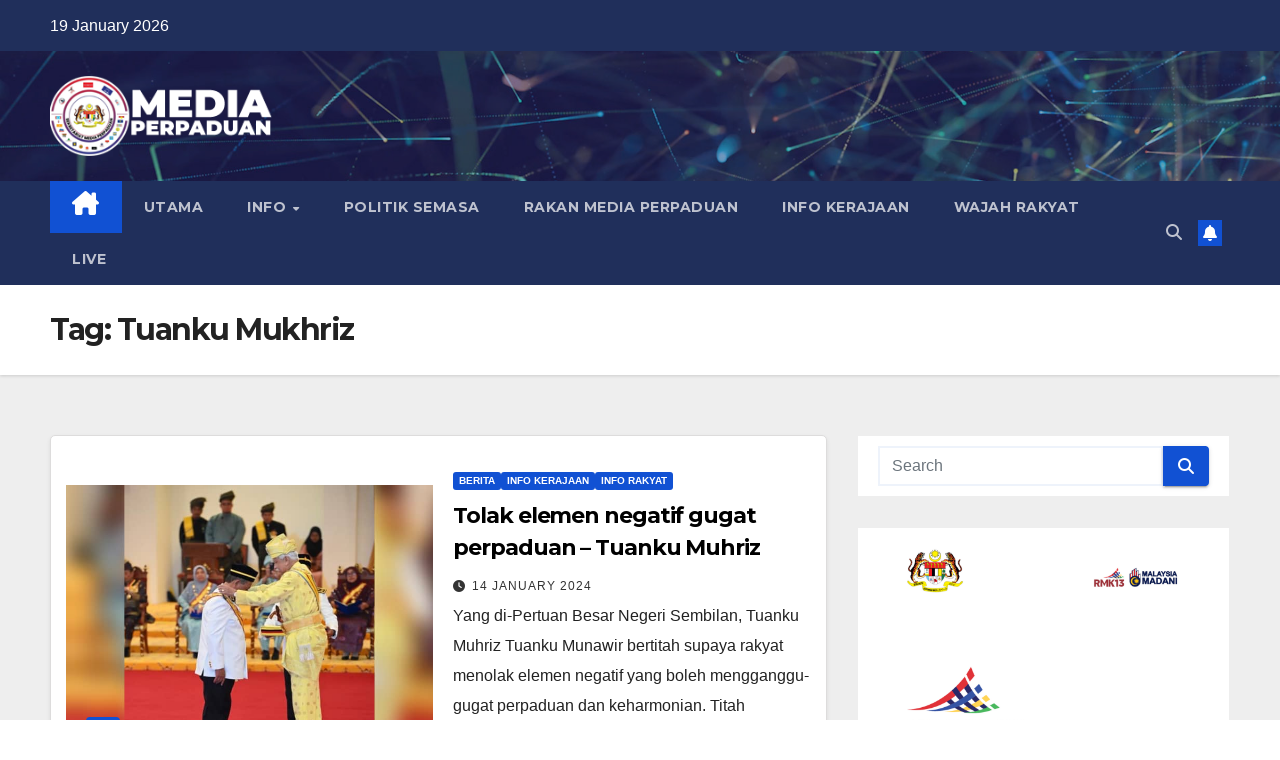

--- FILE ---
content_type: text/html; charset=UTF-8
request_url: https://media-perpaduan.com/tag/tuanku-mukhriz/
body_size: 16845
content:
<!DOCTYPE html>
<html dir="ltr" lang="en-US" prefix="og: https://ogp.me/ns#">
<head>
<meta charset="UTF-8">
<meta name="viewport" content="width=device-width, initial-scale=1">
<link rel="profile" href="http://gmpg.org/xfn/11">
<title>Tuanku Mukhriz MEDIA PERPADUAN</title>
	<style>img:is([sizes="auto" i], [sizes^="auto," i]) { contain-intrinsic-size: 3000px 1500px }</style>
	
		<!-- All in One SEO 4.8.7 - aioseo.com -->
	<meta name="robots" content="max-image-preview:large" />
	<meta name="google-site-verification" content="dRbLsIknCjEkw7s7VL5pljGx8g-kqv3oBFtrT972Sbs" />
	<link rel="canonical" href="https://media-perpaduan.com/tag/tuanku-mukhriz/" />
	<meta name="generator" content="All in One SEO (AIOSEO) 4.8.7" />
		<script type="application/ld+json" class="aioseo-schema">
			{"@context":"https:\/\/schema.org","@graph":[{"@type":"BreadcrumbList","@id":"https:\/\/media-perpaduan.com\/tag\/tuanku-mukhriz\/#breadcrumblist","itemListElement":[{"@type":"ListItem","@id":"https:\/\/media-perpaduan.com#listItem","position":1,"name":"Home","item":"https:\/\/media-perpaduan.com","nextItem":{"@type":"ListItem","@id":"https:\/\/media-perpaduan.com\/tag\/tuanku-mukhriz\/#listItem","name":"Tuanku Mukhriz"}},{"@type":"ListItem","@id":"https:\/\/media-perpaduan.com\/tag\/tuanku-mukhriz\/#listItem","position":2,"name":"Tuanku Mukhriz","previousItem":{"@type":"ListItem","@id":"https:\/\/media-perpaduan.com#listItem","name":"Home"}}]},{"@type":"CollectionPage","@id":"https:\/\/media-perpaduan.com\/tag\/tuanku-mukhriz\/#collectionpage","url":"https:\/\/media-perpaduan.com\/tag\/tuanku-mukhriz\/","name":"Tuanku Mukhriz MEDIA PERPADUAN","inLanguage":"en-US","isPartOf":{"@id":"https:\/\/media-perpaduan.com\/#website"},"breadcrumb":{"@id":"https:\/\/media-perpaduan.com\/tag\/tuanku-mukhriz\/#breadcrumblist"}},{"@type":"Organization","@id":"https:\/\/media-perpaduan.com\/#organization","name":"Media Perpaduan","url":"https:\/\/media-perpaduan.com\/","logo":{"@type":"ImageObject","url":"https:\/\/media-perpaduan.com\/wp-content\/uploads\/2023\/06\/cropped-cropped-logo-1.png","@id":"https:\/\/media-perpaduan.com\/tag\/tuanku-mukhriz\/#organizationLogo","width":250,"height":90},"image":{"@id":"https:\/\/media-perpaduan.com\/tag\/tuanku-mukhriz\/#organizationLogo"},"sameAs":["https:\/\/twitter.com\/MediaPerpaduan_","https:\/\/www.youtube.com\/@MediaPerpaduan\/","https:\/\/www.tiktok.com\/@mediaperpaduan_"]},{"@type":"WebSite","@id":"https:\/\/media-perpaduan.com\/#website","url":"https:\/\/media-perpaduan.com\/","name":"Media Perpaduan","inLanguage":"en-US","publisher":{"@id":"https:\/\/media-perpaduan.com\/#organization"}}]}
		</script>
		<!-- All in One SEO -->

<link rel='dns-prefetch' href='//static.addtoany.com' />
<link rel='dns-prefetch' href='//cdnjs.cloudflare.com' />
<link rel='dns-prefetch' href='//fonts.googleapis.com' />
<link rel="alternate" type="application/rss+xml" title="MEDIA PERPADUAN &raquo; Feed" href="https://media-perpaduan.com/feed/" />
<link rel="alternate" type="application/rss+xml" title="MEDIA PERPADUAN &raquo; Comments Feed" href="https://media-perpaduan.com/comments/feed/" />
<script id="wpp-js" src="https://media-perpaduan.com/wp-content/plugins/wordpress-popular-posts/assets/js/wpp.min.js?ver=7.3.3" data-sampling="0" data-sampling-rate="100" data-api-url="https://media-perpaduan.com/wp-json/wordpress-popular-posts" data-post-id="0" data-token="139f1e0871" data-lang="0" data-debug="0"></script>
<link rel="alternate" type="application/rss+xml" title="MEDIA PERPADUAN &raquo; Tuanku Mukhriz Tag Feed" href="https://media-perpaduan.com/tag/tuanku-mukhriz/feed/" />
<script>
window._wpemojiSettings = {"baseUrl":"https:\/\/s.w.org\/images\/core\/emoji\/15.0.3\/72x72\/","ext":".png","svgUrl":"https:\/\/s.w.org\/images\/core\/emoji\/15.0.3\/svg\/","svgExt":".svg","source":{"concatemoji":"https:\/\/media-perpaduan.com\/wp-includes\/js\/wp-emoji-release.min.js"}};
/*! This file is auto-generated */
!function(i,n){var o,s,e;function c(e){try{var t={supportTests:e,timestamp:(new Date).valueOf()};sessionStorage.setItem(o,JSON.stringify(t))}catch(e){}}function p(e,t,n){e.clearRect(0,0,e.canvas.width,e.canvas.height),e.fillText(t,0,0);var t=new Uint32Array(e.getImageData(0,0,e.canvas.width,e.canvas.height).data),r=(e.clearRect(0,0,e.canvas.width,e.canvas.height),e.fillText(n,0,0),new Uint32Array(e.getImageData(0,0,e.canvas.width,e.canvas.height).data));return t.every(function(e,t){return e===r[t]})}function u(e,t,n){switch(t){case"flag":return n(e,"\ud83c\udff3\ufe0f\u200d\u26a7\ufe0f","\ud83c\udff3\ufe0f\u200b\u26a7\ufe0f")?!1:!n(e,"\ud83c\uddfa\ud83c\uddf3","\ud83c\uddfa\u200b\ud83c\uddf3")&&!n(e,"\ud83c\udff4\udb40\udc67\udb40\udc62\udb40\udc65\udb40\udc6e\udb40\udc67\udb40\udc7f","\ud83c\udff4\u200b\udb40\udc67\u200b\udb40\udc62\u200b\udb40\udc65\u200b\udb40\udc6e\u200b\udb40\udc67\u200b\udb40\udc7f");case"emoji":return!n(e,"\ud83d\udc26\u200d\u2b1b","\ud83d\udc26\u200b\u2b1b")}return!1}function f(e,t,n){var r="undefined"!=typeof WorkerGlobalScope&&self instanceof WorkerGlobalScope?new OffscreenCanvas(300,150):i.createElement("canvas"),a=r.getContext("2d",{willReadFrequently:!0}),o=(a.textBaseline="top",a.font="600 32px Arial",{});return e.forEach(function(e){o[e]=t(a,e,n)}),o}function t(e){var t=i.createElement("script");t.src=e,t.defer=!0,i.head.appendChild(t)}"undefined"!=typeof Promise&&(o="wpEmojiSettingsSupports",s=["flag","emoji"],n.supports={everything:!0,everythingExceptFlag:!0},e=new Promise(function(e){i.addEventListener("DOMContentLoaded",e,{once:!0})}),new Promise(function(t){var n=function(){try{var e=JSON.parse(sessionStorage.getItem(o));if("object"==typeof e&&"number"==typeof e.timestamp&&(new Date).valueOf()<e.timestamp+604800&&"object"==typeof e.supportTests)return e.supportTests}catch(e){}return null}();if(!n){if("undefined"!=typeof Worker&&"undefined"!=typeof OffscreenCanvas&&"undefined"!=typeof URL&&URL.createObjectURL&&"undefined"!=typeof Blob)try{var e="postMessage("+f.toString()+"("+[JSON.stringify(s),u.toString(),p.toString()].join(",")+"));",r=new Blob([e],{type:"text/javascript"}),a=new Worker(URL.createObjectURL(r),{name:"wpTestEmojiSupports"});return void(a.onmessage=function(e){c(n=e.data),a.terminate(),t(n)})}catch(e){}c(n=f(s,u,p))}t(n)}).then(function(e){for(var t in e)n.supports[t]=e[t],n.supports.everything=n.supports.everything&&n.supports[t],"flag"!==t&&(n.supports.everythingExceptFlag=n.supports.everythingExceptFlag&&n.supports[t]);n.supports.everythingExceptFlag=n.supports.everythingExceptFlag&&!n.supports.flag,n.DOMReady=!1,n.readyCallback=function(){n.DOMReady=!0}}).then(function(){return e}).then(function(){var e;n.supports.everything||(n.readyCallback(),(e=n.source||{}).concatemoji?t(e.concatemoji):e.wpemoji&&e.twemoji&&(t(e.twemoji),t(e.wpemoji)))}))}((window,document),window._wpemojiSettings);
</script>
<link rel='stylesheet' id='embed-pdf-viewer-css' href='https://media-perpaduan.com/wp-content/plugins/embed-pdf-viewer/css/embed-pdf-viewer.css?ver=2.4.6' media='screen' />
<style id='wp-emoji-styles-inline-css'>

	img.wp-smiley, img.emoji {
		display: inline !important;
		border: none !important;
		box-shadow: none !important;
		height: 1em !important;
		width: 1em !important;
		margin: 0 0.07em !important;
		vertical-align: -0.1em !important;
		background: none !important;
		padding: 0 !important;
	}
</style>
<link rel='stylesheet' id='wp-block-library-css' href='https://media-perpaduan.com/wp-includes/css/dist/block-library/style.min.css?ver=6.7.4' media='all' />
<style id='wp-block-library-theme-inline-css'>
.wp-block-audio :where(figcaption){color:#555;font-size:13px;text-align:center}.is-dark-theme .wp-block-audio :where(figcaption){color:#ffffffa6}.wp-block-audio{margin:0 0 1em}.wp-block-code{border:1px solid #ccc;border-radius:4px;font-family:Menlo,Consolas,monaco,monospace;padding:.8em 1em}.wp-block-embed :where(figcaption){color:#555;font-size:13px;text-align:center}.is-dark-theme .wp-block-embed :where(figcaption){color:#ffffffa6}.wp-block-embed{margin:0 0 1em}.blocks-gallery-caption{color:#555;font-size:13px;text-align:center}.is-dark-theme .blocks-gallery-caption{color:#ffffffa6}:root :where(.wp-block-image figcaption){color:#555;font-size:13px;text-align:center}.is-dark-theme :root :where(.wp-block-image figcaption){color:#ffffffa6}.wp-block-image{margin:0 0 1em}.wp-block-pullquote{border-bottom:4px solid;border-top:4px solid;color:currentColor;margin-bottom:1.75em}.wp-block-pullquote cite,.wp-block-pullquote footer,.wp-block-pullquote__citation{color:currentColor;font-size:.8125em;font-style:normal;text-transform:uppercase}.wp-block-quote{border-left:.25em solid;margin:0 0 1.75em;padding-left:1em}.wp-block-quote cite,.wp-block-quote footer{color:currentColor;font-size:.8125em;font-style:normal;position:relative}.wp-block-quote:where(.has-text-align-right){border-left:none;border-right:.25em solid;padding-left:0;padding-right:1em}.wp-block-quote:where(.has-text-align-center){border:none;padding-left:0}.wp-block-quote.is-large,.wp-block-quote.is-style-large,.wp-block-quote:where(.is-style-plain){border:none}.wp-block-search .wp-block-search__label{font-weight:700}.wp-block-search__button{border:1px solid #ccc;padding:.375em .625em}:where(.wp-block-group.has-background){padding:1.25em 2.375em}.wp-block-separator.has-css-opacity{opacity:.4}.wp-block-separator{border:none;border-bottom:2px solid;margin-left:auto;margin-right:auto}.wp-block-separator.has-alpha-channel-opacity{opacity:1}.wp-block-separator:not(.is-style-wide):not(.is-style-dots){width:100px}.wp-block-separator.has-background:not(.is-style-dots){border-bottom:none;height:1px}.wp-block-separator.has-background:not(.is-style-wide):not(.is-style-dots){height:2px}.wp-block-table{margin:0 0 1em}.wp-block-table td,.wp-block-table th{word-break:normal}.wp-block-table :where(figcaption){color:#555;font-size:13px;text-align:center}.is-dark-theme .wp-block-table :where(figcaption){color:#ffffffa6}.wp-block-video :where(figcaption){color:#555;font-size:13px;text-align:center}.is-dark-theme .wp-block-video :where(figcaption){color:#ffffffa6}.wp-block-video{margin:0 0 1em}:root :where(.wp-block-template-part.has-background){margin-bottom:0;margin-top:0;padding:1.25em 2.375em}
</style>
<style id='classic-theme-styles-inline-css'>
/*! This file is auto-generated */
.wp-block-button__link{color:#fff;background-color:#32373c;border-radius:9999px;box-shadow:none;text-decoration:none;padding:calc(.667em + 2px) calc(1.333em + 2px);font-size:1.125em}.wp-block-file__button{background:#32373c;color:#fff;text-decoration:none}
</style>
<style id='global-styles-inline-css'>
:root{--wp--preset--aspect-ratio--square: 1;--wp--preset--aspect-ratio--4-3: 4/3;--wp--preset--aspect-ratio--3-4: 3/4;--wp--preset--aspect-ratio--3-2: 3/2;--wp--preset--aspect-ratio--2-3: 2/3;--wp--preset--aspect-ratio--16-9: 16/9;--wp--preset--aspect-ratio--9-16: 9/16;--wp--preset--color--black: #000000;--wp--preset--color--cyan-bluish-gray: #abb8c3;--wp--preset--color--white: #ffffff;--wp--preset--color--pale-pink: #f78da7;--wp--preset--color--vivid-red: #cf2e2e;--wp--preset--color--luminous-vivid-orange: #ff6900;--wp--preset--color--luminous-vivid-amber: #fcb900;--wp--preset--color--light-green-cyan: #7bdcb5;--wp--preset--color--vivid-green-cyan: #00d084;--wp--preset--color--pale-cyan-blue: #8ed1fc;--wp--preset--color--vivid-cyan-blue: #0693e3;--wp--preset--color--vivid-purple: #9b51e0;--wp--preset--gradient--vivid-cyan-blue-to-vivid-purple: linear-gradient(135deg,rgba(6,147,227,1) 0%,rgb(155,81,224) 100%);--wp--preset--gradient--light-green-cyan-to-vivid-green-cyan: linear-gradient(135deg,rgb(122,220,180) 0%,rgb(0,208,130) 100%);--wp--preset--gradient--luminous-vivid-amber-to-luminous-vivid-orange: linear-gradient(135deg,rgba(252,185,0,1) 0%,rgba(255,105,0,1) 100%);--wp--preset--gradient--luminous-vivid-orange-to-vivid-red: linear-gradient(135deg,rgba(255,105,0,1) 0%,rgb(207,46,46) 100%);--wp--preset--gradient--very-light-gray-to-cyan-bluish-gray: linear-gradient(135deg,rgb(238,238,238) 0%,rgb(169,184,195) 100%);--wp--preset--gradient--cool-to-warm-spectrum: linear-gradient(135deg,rgb(74,234,220) 0%,rgb(151,120,209) 20%,rgb(207,42,186) 40%,rgb(238,44,130) 60%,rgb(251,105,98) 80%,rgb(254,248,76) 100%);--wp--preset--gradient--blush-light-purple: linear-gradient(135deg,rgb(255,206,236) 0%,rgb(152,150,240) 100%);--wp--preset--gradient--blush-bordeaux: linear-gradient(135deg,rgb(254,205,165) 0%,rgb(254,45,45) 50%,rgb(107,0,62) 100%);--wp--preset--gradient--luminous-dusk: linear-gradient(135deg,rgb(255,203,112) 0%,rgb(199,81,192) 50%,rgb(65,88,208) 100%);--wp--preset--gradient--pale-ocean: linear-gradient(135deg,rgb(255,245,203) 0%,rgb(182,227,212) 50%,rgb(51,167,181) 100%);--wp--preset--gradient--electric-grass: linear-gradient(135deg,rgb(202,248,128) 0%,rgb(113,206,126) 100%);--wp--preset--gradient--midnight: linear-gradient(135deg,rgb(2,3,129) 0%,rgb(40,116,252) 100%);--wp--preset--font-size--small: 13px;--wp--preset--font-size--medium: 20px;--wp--preset--font-size--large: 36px;--wp--preset--font-size--x-large: 42px;--wp--preset--spacing--20: 0.44rem;--wp--preset--spacing--30: 0.67rem;--wp--preset--spacing--40: 1rem;--wp--preset--spacing--50: 1.5rem;--wp--preset--spacing--60: 2.25rem;--wp--preset--spacing--70: 3.38rem;--wp--preset--spacing--80: 5.06rem;--wp--preset--shadow--natural: 6px 6px 9px rgba(0, 0, 0, 0.2);--wp--preset--shadow--deep: 12px 12px 50px rgba(0, 0, 0, 0.4);--wp--preset--shadow--sharp: 6px 6px 0px rgba(0, 0, 0, 0.2);--wp--preset--shadow--outlined: 6px 6px 0px -3px rgba(255, 255, 255, 1), 6px 6px rgba(0, 0, 0, 1);--wp--preset--shadow--crisp: 6px 6px 0px rgba(0, 0, 0, 1);}:where(.is-layout-flex){gap: 0.5em;}:where(.is-layout-grid){gap: 0.5em;}body .is-layout-flex{display: flex;}.is-layout-flex{flex-wrap: wrap;align-items: center;}.is-layout-flex > :is(*, div){margin: 0;}body .is-layout-grid{display: grid;}.is-layout-grid > :is(*, div){margin: 0;}:where(.wp-block-columns.is-layout-flex){gap: 2em;}:where(.wp-block-columns.is-layout-grid){gap: 2em;}:where(.wp-block-post-template.is-layout-flex){gap: 1.25em;}:where(.wp-block-post-template.is-layout-grid){gap: 1.25em;}.has-black-color{color: var(--wp--preset--color--black) !important;}.has-cyan-bluish-gray-color{color: var(--wp--preset--color--cyan-bluish-gray) !important;}.has-white-color{color: var(--wp--preset--color--white) !important;}.has-pale-pink-color{color: var(--wp--preset--color--pale-pink) !important;}.has-vivid-red-color{color: var(--wp--preset--color--vivid-red) !important;}.has-luminous-vivid-orange-color{color: var(--wp--preset--color--luminous-vivid-orange) !important;}.has-luminous-vivid-amber-color{color: var(--wp--preset--color--luminous-vivid-amber) !important;}.has-light-green-cyan-color{color: var(--wp--preset--color--light-green-cyan) !important;}.has-vivid-green-cyan-color{color: var(--wp--preset--color--vivid-green-cyan) !important;}.has-pale-cyan-blue-color{color: var(--wp--preset--color--pale-cyan-blue) !important;}.has-vivid-cyan-blue-color{color: var(--wp--preset--color--vivid-cyan-blue) !important;}.has-vivid-purple-color{color: var(--wp--preset--color--vivid-purple) !important;}.has-black-background-color{background-color: var(--wp--preset--color--black) !important;}.has-cyan-bluish-gray-background-color{background-color: var(--wp--preset--color--cyan-bluish-gray) !important;}.has-white-background-color{background-color: var(--wp--preset--color--white) !important;}.has-pale-pink-background-color{background-color: var(--wp--preset--color--pale-pink) !important;}.has-vivid-red-background-color{background-color: var(--wp--preset--color--vivid-red) !important;}.has-luminous-vivid-orange-background-color{background-color: var(--wp--preset--color--luminous-vivid-orange) !important;}.has-luminous-vivid-amber-background-color{background-color: var(--wp--preset--color--luminous-vivid-amber) !important;}.has-light-green-cyan-background-color{background-color: var(--wp--preset--color--light-green-cyan) !important;}.has-vivid-green-cyan-background-color{background-color: var(--wp--preset--color--vivid-green-cyan) !important;}.has-pale-cyan-blue-background-color{background-color: var(--wp--preset--color--pale-cyan-blue) !important;}.has-vivid-cyan-blue-background-color{background-color: var(--wp--preset--color--vivid-cyan-blue) !important;}.has-vivid-purple-background-color{background-color: var(--wp--preset--color--vivid-purple) !important;}.has-black-border-color{border-color: var(--wp--preset--color--black) !important;}.has-cyan-bluish-gray-border-color{border-color: var(--wp--preset--color--cyan-bluish-gray) !important;}.has-white-border-color{border-color: var(--wp--preset--color--white) !important;}.has-pale-pink-border-color{border-color: var(--wp--preset--color--pale-pink) !important;}.has-vivid-red-border-color{border-color: var(--wp--preset--color--vivid-red) !important;}.has-luminous-vivid-orange-border-color{border-color: var(--wp--preset--color--luminous-vivid-orange) !important;}.has-luminous-vivid-amber-border-color{border-color: var(--wp--preset--color--luminous-vivid-amber) !important;}.has-light-green-cyan-border-color{border-color: var(--wp--preset--color--light-green-cyan) !important;}.has-vivid-green-cyan-border-color{border-color: var(--wp--preset--color--vivid-green-cyan) !important;}.has-pale-cyan-blue-border-color{border-color: var(--wp--preset--color--pale-cyan-blue) !important;}.has-vivid-cyan-blue-border-color{border-color: var(--wp--preset--color--vivid-cyan-blue) !important;}.has-vivid-purple-border-color{border-color: var(--wp--preset--color--vivid-purple) !important;}.has-vivid-cyan-blue-to-vivid-purple-gradient-background{background: var(--wp--preset--gradient--vivid-cyan-blue-to-vivid-purple) !important;}.has-light-green-cyan-to-vivid-green-cyan-gradient-background{background: var(--wp--preset--gradient--light-green-cyan-to-vivid-green-cyan) !important;}.has-luminous-vivid-amber-to-luminous-vivid-orange-gradient-background{background: var(--wp--preset--gradient--luminous-vivid-amber-to-luminous-vivid-orange) !important;}.has-luminous-vivid-orange-to-vivid-red-gradient-background{background: var(--wp--preset--gradient--luminous-vivid-orange-to-vivid-red) !important;}.has-very-light-gray-to-cyan-bluish-gray-gradient-background{background: var(--wp--preset--gradient--very-light-gray-to-cyan-bluish-gray) !important;}.has-cool-to-warm-spectrum-gradient-background{background: var(--wp--preset--gradient--cool-to-warm-spectrum) !important;}.has-blush-light-purple-gradient-background{background: var(--wp--preset--gradient--blush-light-purple) !important;}.has-blush-bordeaux-gradient-background{background: var(--wp--preset--gradient--blush-bordeaux) !important;}.has-luminous-dusk-gradient-background{background: var(--wp--preset--gradient--luminous-dusk) !important;}.has-pale-ocean-gradient-background{background: var(--wp--preset--gradient--pale-ocean) !important;}.has-electric-grass-gradient-background{background: var(--wp--preset--gradient--electric-grass) !important;}.has-midnight-gradient-background{background: var(--wp--preset--gradient--midnight) !important;}.has-small-font-size{font-size: var(--wp--preset--font-size--small) !important;}.has-medium-font-size{font-size: var(--wp--preset--font-size--medium) !important;}.has-large-font-size{font-size: var(--wp--preset--font-size--large) !important;}.has-x-large-font-size{font-size: var(--wp--preset--font-size--x-large) !important;}
:where(.wp-block-post-template.is-layout-flex){gap: 1.25em;}:where(.wp-block-post-template.is-layout-grid){gap: 1.25em;}
:where(.wp-block-columns.is-layout-flex){gap: 2em;}:where(.wp-block-columns.is-layout-grid){gap: 2em;}
:root :where(.wp-block-pullquote){font-size: 1.5em;line-height: 1.6;}
</style>
<link rel='stylesheet' id='ansar-import-css' href='https://media-perpaduan.com/wp-content/plugins/ansar-import/public/css/ansar-import-public.css?ver=2.1.0' media='all' />
<link rel='stylesheet' id='rss-feed-pro-css' href='https://media-perpaduan.com/wp-content/plugins/rss-feed-pro/assets/css/rss-feed-pro.css?ver=1.0.0' media='all' />
<link rel='stylesheet' id='simple-banner-style-css' href='https://media-perpaduan.com/wp-content/plugins/simple-banner/simple-banner.css?ver=3.1.1' media='all' />
<link rel='stylesheet' id='wordpress-popular-posts-css-css' href='https://media-perpaduan.com/wp-content/plugins/wordpress-popular-posts/assets/css/wpp.css?ver=7.3.3' media='all' />
<link rel='stylesheet' id='newsup-fonts-css' href='//fonts.googleapis.com/css?family=Montserrat%3A400%2C500%2C700%2C800%7CWork%2BSans%3A300%2C400%2C500%2C600%2C700%2C800%2C900%26display%3Dswap&#038;subset=latin%2Clatin-ext' media='all' />
<link rel='stylesheet' id='bootstrap-css' href='https://media-perpaduan.com/wp-content/themes/newsup/css/bootstrap.css?ver=6.7.4' media='all' />
<link rel='stylesheet' id='newsup-style-css' href='https://media-perpaduan.com/wp-content/themes/newsup/style.css?ver=6.7.4' media='all' />
<link rel='stylesheet' id='newsup-default-css' href='https://media-perpaduan.com/wp-content/themes/newsup/css/colors/default.css?ver=6.7.4' media='all' />
<link rel='stylesheet' id='font-awesome-5-all-css' href='https://media-perpaduan.com/wp-content/themes/newsup/css/font-awesome/css/all.min.css?ver=6.7.4' media='all' />
<link rel='stylesheet' id='font-awesome-4-shim-css' href='https://media-perpaduan.com/wp-content/themes/newsup/css/font-awesome/css/v4-shims.min.css?ver=6.7.4' media='all' />
<link rel='stylesheet' id='owl-carousel-css' href='https://media-perpaduan.com/wp-content/themes/newsup/css/owl.carousel.css?ver=6.7.4' media='all' />
<link rel='stylesheet' id='smartmenus-css' href='https://media-perpaduan.com/wp-content/themes/newsup/css/jquery.smartmenus.bootstrap.css?ver=6.7.4' media='all' />
<link rel='stylesheet' id='newsup-custom-css-css' href='https://media-perpaduan.com/wp-content/themes/newsup/inc/ansar/customize/css/customizer.css?ver=1.0' media='all' />
<link rel='stylesheet' id='simple-social-icons-font-css' href='https://media-perpaduan.com/wp-content/plugins/simple-social-icons/css/style.css?ver=3.0.2' media='all' />
<link rel='stylesheet' id='easy-tiktok-feed-fonts-css' href='https://media-perpaduan.com/wp-content/plugins/easy-tiktok-feed//admin/assets/css/easy-tiktok-feed-fonts.css?ver=6.7.4' media='all' />
<link rel='stylesheet' id='easy-tiktok-feed-frontend-css' href='https://media-perpaduan.com/wp-content/plugins/easy-tiktok-feed/frontend/assets/css/easy-tiktok-feed-frontend.css?ver=6.7.4' media='all' />
<link rel='stylesheet' id='easy-tiktok-feed-extra-css' href='https://media-perpaduan.com/wp-content/plugins/easy-tiktok-feed/frontend/assets/css/style.css?ver=6.7.4' media='all' />
<link rel='stylesheet' id='jquery.fancybox.min-css' href='https://media-perpaduan.com/wp-content/plugins/easy-tiktok-feed/frontend/assets/css/jquery.fancybox.min.css?ver=6.7.4' media='all' />
<link rel='stylesheet' id='searchwp-forms-css' href='https://media-perpaduan.com/wp-content/plugins/searchwp-live-ajax-search/assets/styles/frontend/search-forms.min.css?ver=1.8.6' media='all' />
<link rel='stylesheet' id='searchwp-live-search-css' href='https://media-perpaduan.com/wp-content/plugins/searchwp-live-ajax-search/assets/styles/style.min.css?ver=1.8.6' media='all' />
<style id='searchwp-live-search-inline-css'>
.searchwp-live-search-result .searchwp-live-search-result--title a {
  font-size: 14px;
}
.searchwp-live-search-result .searchwp-live-search-result--price {
  font-size: 14px;
}
.searchwp-live-search-result .searchwp-live-search-result--add-to-cart .button {
  font-size: 14px;
}

</style>
<link rel='stylesheet' id='addtoany-css' href='https://media-perpaduan.com/wp-content/plugins/add-to-any/addtoany.min.css?ver=1.16' media='all' />
<link rel='stylesheet' id='__EPYT__style-css' href='https://media-perpaduan.com/wp-content/plugins/youtube-embed-plus/styles/ytprefs.min.css?ver=14.2' media='all' />
<style id='__EPYT__style-inline-css'>

                .epyt-gallery-thumb {
                        width: 33.333%;
                }
                
                         @media (min-width:0px) and (max-width: 767px) {
                            .epyt-gallery-rowbreak {
                                display: none;
                            }
                            .epyt-gallery-allthumbs[class*="epyt-cols"] .epyt-gallery-thumb {
                                width: 100% !important;
                            }
                          }
</style>
<script id="addtoany-core-js-before">
window.a2a_config=window.a2a_config||{};a2a_config.callbacks=[];a2a_config.overlays=[];a2a_config.templates={};
</script>
<script defer src="https://static.addtoany.com/menu/page.js" id="addtoany-core-js"></script>
<script src="https://media-perpaduan.com/wp-includes/js/jquery/jquery.min.js" id="jquery-core-js"></script>
<script src="https://media-perpaduan.com/wp-includes/js/jquery/jquery-migrate.min.js" id="jquery-migrate-js"></script>
<script defer src="https://media-perpaduan.com/wp-content/plugins/add-to-any/addtoany.min.js" id="addtoany-jquery-js"></script>
<script src="https://media-perpaduan.com/wp-content/plugins/ansar-import/public/js/ansar-import-public.js" id="ansar-import-js"></script>
<script id="simple-banner-script-js-before">
const simpleBannerScriptParams = {"pro_version_enabled":"","debug_mode":false,"id":8118,"version":"3.1.1","banner_params":[{"hide_simple_banner":"yes","simple_banner_prepend_element":"body","simple_banner_position":"","header_margin":"","header_padding":"","wp_body_open_enabled":"","wp_body_open":true,"simple_banner_z_index":"","simple_banner_text":"<STRONG>UNDILAH CALON KERAJAAN PERPADUAN #PRKKUALAKUBUBHARU <\/STRONG>","disabled_on_current_page":false,"disabled_pages_array":[],"is_current_page_a_post":true,"disabled_on_posts":"","simple_banner_disabled_page_paths":"","simple_banner_font_size":"","simple_banner_color":"#1151d3","simple_banner_text_color":"","simple_banner_link_color":"","simple_banner_close_color":"","simple_banner_custom_css":"","simple_banner_scrolling_custom_css":"","simple_banner_text_custom_css":"","simple_banner_button_css":"","site_custom_css":"","keep_site_custom_css":"","site_custom_js":"","keep_site_custom_js":"","close_button_enabled":"","close_button_expiration":"","close_button_cookie_set":false,"current_date":{"date":"2026-01-19 11:23:55.843988","timezone_type":3,"timezone":"UTC"},"start_date":{"date":"2026-01-19 11:23:55.844003","timezone_type":3,"timezone":"UTC"},"end_date":{"date":"2026-01-19 11:23:55.844012","timezone_type":3,"timezone":"UTC"},"simple_banner_start_after_date":"","simple_banner_remove_after_date":"","simple_banner_insert_inside_element":""}]}
</script>
<script src="https://media-perpaduan.com/wp-content/plugins/simple-banner/simple-banner.js" id="simple-banner-script-js"></script>
<script src="https://media-perpaduan.com/wp-content/themes/newsup/js/navigation.js" id="newsup-navigation-js"></script>
<script src="https://media-perpaduan.com/wp-content/themes/newsup/js/bootstrap.js" id="bootstrap-js"></script>
<script src="https://media-perpaduan.com/wp-content/themes/newsup/js/owl.carousel.min.js" id="owl-carousel-min-js"></script>
<script src="https://media-perpaduan.com/wp-content/themes/newsup/js/jquery.smartmenus.js" id="smartmenus-js-js"></script>
<script src="https://media-perpaduan.com/wp-content/themes/newsup/js/jquery.smartmenus.bootstrap.js" id="bootstrap-smartmenus-js-js"></script>
<script src="https://media-perpaduan.com/wp-content/themes/newsup/js/jquery.marquee.js" id="newsup-marquee-js-js"></script>
<script src="https://media-perpaduan.com/wp-content/themes/newsup/js/main.js" id="newsup-main-js-js"></script>
<script src="https://media-perpaduan.com/wp-content/plugins/easy-tiktok-feed/frontend/assets/js/jquery.fancybox.min.js" id="jquery.fancybox.min-js"></script>
<script id="easy-tiktok-feed-frontend-js-extra">
var etf = {"ajax_url":"https:\/\/media-perpaduan.com\/wp-admin\/admin-ajax.php","nonce":"b985e93cc8"};
</script>
<script src="https://media-perpaduan.com/wp-content/plugins/easy-tiktok-feed/frontend/assets/js/easy-tiktok-feed-frontend.js" id="easy-tiktok-feed-frontend-js"></script>
<script id="__ytprefs__-js-extra">
var _EPYT_ = {"ajaxurl":"https:\/\/media-perpaduan.com\/wp-admin\/admin-ajax.php","security":"9b5e7338c0","gallery_scrolloffset":"20","eppathtoscripts":"https:\/\/media-perpaduan.com\/wp-content\/plugins\/youtube-embed-plus\/scripts\/","eppath":"https:\/\/media-perpaduan.com\/wp-content\/plugins\/youtube-embed-plus\/","epresponsiveselector":"[\"iframe.__youtube_prefs_widget__\"]","epdovol":"1","version":"14.2","evselector":"iframe.__youtube_prefs__[src], iframe[src*=\"youtube.com\/embed\/\"], iframe[src*=\"youtube-nocookie.com\/embed\/\"]","ajax_compat":"","maxres_facade":"eager","ytapi_load":"light","pause_others":"","stopMobileBuffer":"1","facade_mode":"1","not_live_on_channel":"","vi_active":"","vi_js_posttypes":[]};
</script>
<script src="https://media-perpaduan.com/wp-content/plugins/youtube-embed-plus/scripts/ytprefs.min.js" id="__ytprefs__-js"></script>
<link rel="https://api.w.org/" href="https://media-perpaduan.com/wp-json/" /><link rel="alternate" title="JSON" type="application/json" href="https://media-perpaduan.com/wp-json/wp/v2/tags/877" /><link rel="EditURI" type="application/rsd+xml" title="RSD" href="https://media-perpaduan.com/xmlrpc.php?rsd" />
<meta name="generator" content="WordPress 6.7.4" />
<style id="simple-banner-hide" type="text/css">.simple-banner{display:none;}</style><style id="simple-banner-background-color" type="text/css">.simple-banner{background:#1151d3;}</style><style id="simple-banner-text-color" type="text/css">.simple-banner .simple-banner-text{color: #ffffff;}</style><style id="simple-banner-link-color" type="text/css">.simple-banner .simple-banner-text a{color:#f16521;}</style><style id="simple-banner-z-index" type="text/css">.simple-banner{z-index: 99999;}</style><style id="simple-banner-site-custom-css-dummy" type="text/css"></style><script id="simple-banner-site-custom-js-dummy" type="text/javascript"></script><meta name="google-site-verification" content="dRbLsIknCjEkw7s7VL5pljGx8g-kqv3oBFtrT972Sbs" />
<script src="https://cdn.onesignal.com/sdks/OneSignalSDK.js" defer></script>
<script>
  window.OneSignal = window.OneSignal || [];
  OneSignal.push(function() {
    OneSignal.init({
      appId: "fd36f49f-1be3-486c-a5ca-f54f3f084430",
    });
  });
</script>
<div id="widget-stand-for"></div>
<script src="https://peaceforpalestine.cc/embed.js" position="bottom-left"></script>
            <style id="wpp-loading-animation-styles">@-webkit-keyframes bgslide{from{background-position-x:0}to{background-position-x:-200%}}@keyframes bgslide{from{background-position-x:0}to{background-position-x:-200%}}.wpp-widget-block-placeholder,.wpp-shortcode-placeholder{margin:0 auto;width:60px;height:3px;background:#dd3737;background:linear-gradient(90deg,#dd3737 0%,#571313 10%,#dd3737 100%);background-size:200% auto;border-radius:3px;-webkit-animation:bgslide 1s infinite linear;animation:bgslide 1s infinite linear}</style>
             
<style type="text/css" id="custom-background-css">
    .wrapper { background-color: #eee; }
</style>
<meta name="generator" content="Elementor 3.34.1; features: additional_custom_breakpoints; settings: css_print_method-external, google_font-enabled, font_display-swap">
      <meta name="onesignal" content="wordpress-plugin"/>
            <script>

      window.OneSignalDeferred = window.OneSignalDeferred || [];

      OneSignalDeferred.push(function(OneSignal) {
        var oneSignal_options = {};
        window._oneSignalInitOptions = oneSignal_options;

        oneSignal_options['serviceWorkerParam'] = { scope: '/wp-content/plugins/onesignal-free-web-push-notifications/sdk_files/push/onesignal/' };
oneSignal_options['serviceWorkerPath'] = 'OneSignalSDKWorker.js';

        OneSignal.Notifications.setDefaultUrl("https://media-perpaduan.com");

        oneSignal_options['wordpress'] = true;
oneSignal_options['appId'] = 'fd36f49f-1be3-486c-a5ca-f54f3f084430';
oneSignal_options['allowLocalhostAsSecureOrigin'] = true;
oneSignal_options['welcomeNotification'] = { };
oneSignal_options['welcomeNotification']['title'] = "";
oneSignal_options['welcomeNotification']['message'] = "";
oneSignal_options['path'] = "https://media-perpaduan.com/wp-content/plugins/onesignal-free-web-push-notifications/sdk_files/";
oneSignal_options['promptOptions'] = { };
oneSignal_options['promptOptions']['actionMessage'] = "Kami ingin menghantar mesej notifikasi berita terbaru langsung kepada anda.";
oneSignal_options['promptOptions']['acceptButtonText'] = "SETUJU";
oneSignal_options['promptOptions']['cancelButtonText'] = "TAK BERMINAT";
oneSignal_options['notifyButton'] = { };
oneSignal_options['notifyButton']['enable'] = true;
oneSignal_options['notifyButton']['position'] = 'bottom-left';
oneSignal_options['notifyButton']['theme'] = 'default';
oneSignal_options['notifyButton']['size'] = 'medium';
oneSignal_options['notifyButton']['showCredit'] = true;
oneSignal_options['notifyButton']['text'] = {};
              OneSignal.init(window._oneSignalInitOptions);
              OneSignal.Slidedown.promptPush()      });

      function documentInitOneSignal() {
        var oneSignal_elements = document.getElementsByClassName("OneSignal-prompt");

        var oneSignalLinkClickHandler = function(event) { OneSignal.Notifications.requestPermission(); event.preventDefault(); };        for(var i = 0; i < oneSignal_elements.length; i++)
          oneSignal_elements[i].addEventListener('click', oneSignalLinkClickHandler, false);
      }

      if (document.readyState === 'complete') {
           documentInitOneSignal();
      }
      else {
           window.addEventListener("load", function(event){
               documentInitOneSignal();
          });
      }
    </script>
			<style>
				.e-con.e-parent:nth-of-type(n+4):not(.e-lazyloaded):not(.e-no-lazyload),
				.e-con.e-parent:nth-of-type(n+4):not(.e-lazyloaded):not(.e-no-lazyload) * {
					background-image: none !important;
				}
				@media screen and (max-height: 1024px) {
					.e-con.e-parent:nth-of-type(n+3):not(.e-lazyloaded):not(.e-no-lazyload),
					.e-con.e-parent:nth-of-type(n+3):not(.e-lazyloaded):not(.e-no-lazyload) * {
						background-image: none !important;
					}
				}
				@media screen and (max-height: 640px) {
					.e-con.e-parent:nth-of-type(n+2):not(.e-lazyloaded):not(.e-no-lazyload),
					.e-con.e-parent:nth-of-type(n+2):not(.e-lazyloaded):not(.e-no-lazyload) * {
						background-image: none !important;
					}
				}
			</style>
			    <style type="text/css">
            .site-title,
        .site-description {
            position: absolute;
            clip: rect(1px, 1px, 1px, 1px);
        }
        </style>
    <link rel="icon" href="https://media-perpaduan.com/wp-content/uploads/2023/06/cropped-cropped-logo-32x32.png" sizes="32x32" />
<link rel="icon" href="https://media-perpaduan.com/wp-content/uploads/2023/06/cropped-cropped-logo-192x192.png" sizes="192x192" />
<link rel="apple-touch-icon" href="https://media-perpaduan.com/wp-content/uploads/2023/06/cropped-cropped-logo-180x180.png" />
<meta name="msapplication-TileImage" content="https://media-perpaduan.com/wp-content/uploads/2023/06/cropped-cropped-logo-270x270.png" />
		<style id="wp-custom-css">
			.navbar-wp .navbar-nav>li>a.homebtn {
    position: relative;
    width: inherit;
    height: inherit;
}
.navbar-wp .navbar-nav > li> a.homebtn span {
    position: inherit;
    font-size: 24px;
    line-height: 1;
    top: inherit;
}
img {border-radius: 5px; }
		</style>
		</head>
<body class="archive tag tag-tuanku-mukhriz tag-877 wp-custom-logo wp-embed-responsive hfeed ta-hide-date-author-in-list elementor-default elementor-kit-18" >
		<input type="hidden" id="_rssf_pagination_nonce" name="_rssf_pagination_nonce" value="429ef4cae6" /><input type="hidden" name="_wp_http_referer" value="/tag/tuanku-mukhriz/" />		<div class="rfp-modal">
			<div class="rfp-modal-dialog">
				<div class="rfp-modal-content">

					<h3 id="rfp-sort-title">
						Sorting by  
						<span id="rfp-sort-title-ext"></span>
					</h3>

					<div class="rfp-x-out">
						<span id="rfp-x-out-btn">
							&times;
						</span>
					</div>

					<div class="rfp-loader"></div>

					<div id="rfp-replaceable-div">
					</div>

				</div>
			</div>
		</div>

		<div class="rfp-pg-backdrop">
		</div>
		<div id="page" class="site">
<a class="skip-link screen-reader-text" href="#content">
Skip to content</a>
  <div class="wrapper" id="custom-background-css">
    <header class="mg-headwidget">
      <!--==================== TOP BAR ====================-->
      <div class="mg-head-detail hidden-xs">
    <div class="container-fluid">
        <div class="row align-items-center">
            <div class="col-md-6 col-xs-12">
                <ul class="info-left">
                                <li>19 January 2026            </li>
                        </ul>
            </div>
            <div class="col-md-6 col-xs-12">
                <ul class="mg-social info-right">
                                    </ul>
            </div>
        </div>
    </div>
</div>
      <div class="clearfix"></div>

      
      <div class="mg-nav-widget-area-back" style='background-image: url("https://media-perpaduan.com/wp-content/themes/newsup/images/head-back.jpg" );'>
                <div class="overlay">
          <div class="inner"  style="background-color:rgba(32,47,91,0.4);" > 
              <div class="container-fluid">
                  <div class="mg-nav-widget-area">
                    <div class="row align-items-center">
                      <div class="col-md-3 text-center-xs">
                        <div class="navbar-header">
                          <div class="site-logo">
                            <a href="https://media-perpaduan.com/" class="navbar-brand" rel="home"><img width="250" height="90" src="https://media-perpaduan.com/wp-content/uploads/2023/06/cropped-cropped-logo-1.png" class="custom-logo" alt="MEDIA PERPADUAN" decoding="async" /></a>                          </div>
                          <div class="site-branding-text d-none">
                                                            <p class="site-title"> <a href="https://media-perpaduan.com/" rel="home">MEDIA PERPADUAN</a></p>
                                                            <p class="site-description"></p>
                          </div>    
                        </div>
                      </div>
                                          </div>
                  </div>
              </div>
          </div>
        </div>
      </div>
    <div class="mg-menu-full">
      <nav class="navbar navbar-expand-lg navbar-wp">
        <div class="container-fluid">
          <!-- Right nav -->
          <div class="m-header align-items-center">
                            <a class="mobilehomebtn" href="https://media-perpaduan.com"><span class="fa-solid fa-house-chimney"></span></a>
              <!-- navbar-toggle -->
              <button class="navbar-toggler mx-auto" type="button" data-toggle="collapse" data-target="#navbar-wp" aria-controls="navbarSupportedContent" aria-expanded="false" aria-label="Toggle navigation">
                <span class="burger">
                  <span class="burger-line"></span>
                  <span class="burger-line"></span>
                  <span class="burger-line"></span>
                </span>
              </button>
              <!-- /navbar-toggle -->
                          <div class="dropdown show mg-search-box pr-2">
                <a class="dropdown-toggle msearch ml-auto" href="#" role="button" id="dropdownMenuLink" data-toggle="dropdown" aria-haspopup="true" aria-expanded="false">
                <i class="fas fa-search"></i>
                </a> 
                <div class="dropdown-menu searchinner" aria-labelledby="dropdownMenuLink">
                    <form role="search" method="get" id="searchform" action="https://media-perpaduan.com/">
  <div class="input-group">
    <input type="search" class="form-control" placeholder="Search" value="" name="s" data-swplive="true" data-swpengine="default" data-swpconfig="default" />
    <span class="input-group-btn btn-default">
    <button type="submit" class="btn"> <i class="fas fa-search"></i> </button>
    </span> </div>
</form>                </div>
            </div>
                  <a href="https://www.tiktok.com/@mediaperpaduan_" target="_blank" class="btn-bell btn-theme mx-2"><i class="fa fa-bell"></i></a>
                      
          </div>
          <!-- /Right nav --> 
          <div class="collapse navbar-collapse" id="navbar-wp">
            <div class="d-md-block">
              <ul id="menu-main-navigation" class="nav navbar-nav mr-auto "><li class="active home"><a class="homebtn" href="https://media-perpaduan.com"><span class='fa-solid fa-house-chimney'></span></a></li><li id="menu-item-192" class="menu-item menu-item-type-post_type menu-item-object-page menu-item-home menu-item-192"><a class="nav-link" title="UTAMA" href="https://media-perpaduan.com/">UTAMA</a></li>
<li id="menu-item-530" class="menu-item menu-item-type-custom menu-item-object-custom menu-item-has-children menu-item-530 dropdown"><a class="nav-link" title="INFO" href="#" data-toggle="dropdown" class="dropdown-toggle">INFO </a>
<ul role="menu" class=" dropdown-menu">
	<li id="menu-item-841" class="menu-item menu-item-type-post_type menu-item-object-page menu-item-841"><a class="dropdown-item" title="Link" href="https://linktr.ee/mediaperpaduan">Link</a></li>
	<li id="menu-item-532" class="menu-item menu-item-type-post_type menu-item-object-page menu-item-privacy-policy menu-item-532"><a class="dropdown-item" title="Privacy Policy" href="https://media-perpaduan.com/privacy-policy-2/">Privacy Policy</a></li>
	<li id="menu-item-531" class="menu-item menu-item-type-post_type menu-item-object-page menu-item-531"><a class="dropdown-item" title="Contact" href="https://media-perpaduan.com/contact/">Contact</a></li>
</ul>
</li>
<li id="menu-item-501" class="menu-item menu-item-type-taxonomy menu-item-object-category menu-item-501"><a class="nav-link" title="POLITIK SEMASA" href="https://media-perpaduan.com/category/politik-semasa/">POLITIK SEMASA</a></li>
<li id="menu-item-503" class="menu-item menu-item-type-taxonomy menu-item-object-category menu-item-503"><a class="nav-link" title="RAKAN MEDIA PERPADUAN" href="https://media-perpaduan.com/category/rakan-media-perpaduan/">RAKAN MEDIA PERPADUAN</a></li>
<li id="menu-item-502" class="menu-item menu-item-type-taxonomy menu-item-object-category menu-item-502"><a class="nav-link" title="INFO KERAJAAN" href="https://media-perpaduan.com/category/info-kerajaan/">INFO KERAJAAN</a></li>
<li id="menu-item-504" class="menu-item menu-item-type-taxonomy menu-item-object-category menu-item-504"><a class="nav-link" title="WAJAH RAKYAT" href="https://media-perpaduan.com/category/wajah-rakyat/">WAJAH RAKYAT</a></li>
<li id="menu-item-564" class="menu-item menu-item-type-post_type menu-item-object-page menu-item-564"><a class="nav-link" title="LIVE" href="https://www.facebook.com/mediaperpaduanrasmi/live/">LIVE</a></li>
</ul>            </div>      
          </div>
          <!-- Right nav -->
          <div class="desk-header d-lg-flex pl-3 ml-auto my-2 my-lg-0 position-relative align-items-center">
                        <div class="dropdown show mg-search-box pr-2">
                <a class="dropdown-toggle msearch ml-auto" href="#" role="button" id="dropdownMenuLink" data-toggle="dropdown" aria-haspopup="true" aria-expanded="false">
                <i class="fas fa-search"></i>
                </a> 
                <div class="dropdown-menu searchinner" aria-labelledby="dropdownMenuLink">
                    <form role="search" method="get" id="searchform" action="https://media-perpaduan.com/">
  <div class="input-group">
    <input type="search" class="form-control" placeholder="Search" value="" name="s" data-swplive="true" data-swpengine="default" data-swpconfig="default" />
    <span class="input-group-btn btn-default">
    <button type="submit" class="btn"> <i class="fas fa-search"></i> </button>
    </span> </div>
</form>                </div>
            </div>
                  <a href="https://www.tiktok.com/@mediaperpaduan_" target="_blank" class="btn-bell btn-theme mx-2"><i class="fa fa-bell"></i></a>
                  </div>
          <!-- /Right nav -->
      </div>
      </nav> <!-- /Navigation -->
    </div>
</header>
<div class="clearfix"></div> <!--==================== Newsup breadcrumb section ====================-->
<div class="mg-breadcrumb-section" style='background: url("https://media-perpaduan.com/wp-content/themes/newsup/images/head-back.jpg" ) repeat scroll center 0 #143745;'>
   <div class="overlay">       <div class="container-fluid">
        <div class="row">
          <div class="col-md-12 col-sm-12">
            <div class="mg-breadcrumb-title">
              <h1 class="title">Tag: <span>Tuanku Mukhriz</span></h1>            </div>
          </div>
        </div>
      </div>
   </div> </div>
<div class="clearfix"></div><!--container-->
    <div id="content" class="container-fluid archive-class">
        <!--row-->
            <div class="row">
                                    <div class="col-md-8">
                <!-- mg-posts-sec mg-posts-modul-6 -->
<div class="mg-posts-sec mg-posts-modul-6">
    <!-- mg-posts-sec-inner -->
    <div class="mg-posts-sec-inner">
                    <article id="post-8118" class="d-md-flex mg-posts-sec-post align-items-center post-8118 post type-post status-publish format-standard has-post-thumbnail hentry category-berita category-info-kerajaan category-info-rakyat tag-istana-negeri-sembilan tag-tuanku-mukhriz">
                        <div class="col-12 col-md-6">
            <div class="mg-post-thumb back-img md" style="background-image: url('https://media-perpaduan.com/wp-content/uploads/2024/01/img_2554-1.jpg');">
                <span class="post-form"><i class="fas fa-camera"></i></span>                <a class="link-div" href="https://media-perpaduan.com/2024/01/14/tolak-elemen-negatif-gugat-perpaduan-tuanku-muhriz/"></a>
            </div> 
        </div>
                        <div class="mg-sec-top-post py-3 col">
                    <div class="mg-blog-category"><a class="newsup-categories category-color-1" href="https://media-perpaduan.com/category/berita/" alt="View all posts in Berita"> 
                                 Berita
                             </a><a class="newsup-categories category-color-1" href="https://media-perpaduan.com/category/info-kerajaan/" alt="View all posts in Info Kerajaan"> 
                                 Info Kerajaan
                             </a><a class="newsup-categories category-color-1" href="https://media-perpaduan.com/category/info-rakyat/" alt="View all posts in Info Rakyat"> 
                                 Info Rakyat
                             </a></div> 
                    <h4 class="entry-title title"><a href="https://media-perpaduan.com/2024/01/14/tolak-elemen-negatif-gugat-perpaduan-tuanku-muhriz/">Tolak elemen negatif gugat perpaduan – Tuanku Muhriz</a></h4>
                            <div class="mg-blog-meta"> 
                    <span class="mg-blog-date"><i class="fas fa-clock"></i>
            <a href="https://media-perpaduan.com/2024/01/">
                14 January 2024            </a>
        </span>
            </div> 
                        <div class="mg-content">
                        <p>Yang di-Pertuan Besar Negeri Sembilan, Tuanku Muhriz Tuanku Munawir bertitah supaya rakyat menolak elemen negatif yang boleh mengganggu-gugat perpaduan dan keharmonian. Titah Baginda, rakyat perlu berusaha untuk mengenali dan memahami&hellip;</p>
                    </div>
                </div>
            </article>
            
        <div class="col-md-12 text-center d-flex justify-content-center">
                                        
        </div>
            </div>
    <!-- // mg-posts-sec-inner -->
</div>
<!-- // mg-posts-sec block_6 -->             </div>
                            <aside class="col-md-4 sidebar-sticky">
                
<aside id="secondary" class="widget-area" role="complementary">
	<div id="sidebar-right" class="mg-sidebar">
		<div id="search-1" class="mg-widget widget_search"><form role="search" method="get" id="searchform" action="https://media-perpaduan.com/">
  <div class="input-group">
    <input type="search" class="form-control" placeholder="Search" value="" name="s" data-swplive="true" data-swpengine="default" data-swpconfig="default" />
    <span class="input-group-btn btn-default">
    <button type="submit" class="btn"> <i class="fas fa-search"></i> </button>
    </span> </div>
</form></div><div id="media_image-25" class="mg-widget widget_media_image"><a href="https://rmk13.ekonomi.gov.my"><img width="1080" height="1080" src="https://media-perpaduan.com/wp-content/uploads/2025/07/laman-dokumen-ringkasan-info-rmk13-rancangan-malaysia.png" class="image wp-image-26822  attachment-full size-full" alt="" style="max-width: 100%; height: auto;" decoding="async" srcset="https://media-perpaduan.com/wp-content/uploads/2025/07/laman-dokumen-ringkasan-info-rmk13-rancangan-malaysia.png 1080w, https://media-perpaduan.com/wp-content/uploads/2025/07/laman-dokumen-ringkasan-info-rmk13-rancangan-malaysia-300x300.png 300w, https://media-perpaduan.com/wp-content/uploads/2025/07/laman-dokumen-ringkasan-info-rmk13-rancangan-malaysia-1024x1024.png 1024w, https://media-perpaduan.com/wp-content/uploads/2025/07/laman-dokumen-ringkasan-info-rmk13-rancangan-malaysia-150x150.png 150w, https://media-perpaduan.com/wp-content/uploads/2025/07/laman-dokumen-ringkasan-info-rmk13-rancangan-malaysia-768x768.png 768w" sizes="(max-width: 1080px) 100vw, 1080px" /></a></div><div id="media_image-12" class="mg-widget widget_media_image"><a href="https://www.istananegara.gov.my"><img width="1268" height="1600" src="https://media-perpaduan.com/wp-content/uploads/2024/04/434977761_972864690862483_1909767364211012777_n.jpg" class="image wp-image-11265  attachment-full size-full" alt="" style="max-width: 100%; height: auto;" decoding="async" srcset="https://media-perpaduan.com/wp-content/uploads/2024/04/434977761_972864690862483_1909767364211012777_n.jpg 1268w, https://media-perpaduan.com/wp-content/uploads/2024/04/434977761_972864690862483_1909767364211012777_n-238x300.jpg 238w, https://media-perpaduan.com/wp-content/uploads/2024/04/434977761_972864690862483_1909767364211012777_n-812x1024.jpg 812w, https://media-perpaduan.com/wp-content/uploads/2024/04/434977761_972864690862483_1909767364211012777_n-768x969.jpg 768w, https://media-perpaduan.com/wp-content/uploads/2024/04/434977761_972864690862483_1909767364211012777_n-1217x1536.jpg 1217w" sizes="(max-width: 1268px) 100vw, 1268px" /></a></div><div id="media_image-21" class="mg-widget widget_media_image"><a href="https://www.pmo.gov.my/ms/laman-utama/"><img width="680" height="858" src="https://media-perpaduan.com/wp-content/uploads/2024/10/462692190_1086364532845831_4456157735784110572_n.jpg" class="image wp-image-17602  attachment-full size-full" alt="" style="max-width: 100%; height: auto;" decoding="async" srcset="https://media-perpaduan.com/wp-content/uploads/2024/10/462692190_1086364532845831_4456157735784110572_n.jpg 680w, https://media-perpaduan.com/wp-content/uploads/2024/10/462692190_1086364532845831_4456157735784110572_n-238x300.jpg 238w" sizes="(max-width: 680px) 100vw, 680px" /></a></div><div id="media_image-22" class="mg-widget widget_media_image"><a href="https://www.rurallink.gov.my/"><img width="1268" height="1600" src="https://media-perpaduan.com/wp-content/uploads/2024/10/462687266_1087144366101181_2635782590758846105_n.jpg" class="image wp-image-17603  attachment-full size-full" alt="" style="max-width: 100%; height: auto;" decoding="async" srcset="https://media-perpaduan.com/wp-content/uploads/2024/10/462687266_1087144366101181_2635782590758846105_n.jpg 1268w, https://media-perpaduan.com/wp-content/uploads/2024/10/462687266_1087144366101181_2635782590758846105_n-238x300.jpg 238w, https://media-perpaduan.com/wp-content/uploads/2024/10/462687266_1087144366101181_2635782590758846105_n-812x1024.jpg 812w, https://media-perpaduan.com/wp-content/uploads/2024/10/462687266_1087144366101181_2635782590758846105_n-768x969.jpg 768w, https://media-perpaduan.com/wp-content/uploads/2024/10/462687266_1087144366101181_2635782590758846105_n-1217x1536.jpg 1217w" sizes="(max-width: 1268px) 100vw, 1268px" /></a></div><div id="block-20" class="mg-widget widget_block"><div id=“popular-posts-1” class="mg-widget widget_recent_entries"><div class="mg-wid-title"><h6 class="wtitle">Berita Popular</h6></div><div class="popular-posts"><script type="application/json" data-id="wpp-block-inline-js">{"title":"","limit":"5","offset":0,"range":"daily","time_quantity":"24","time_unit":"hour","freshness":false,"order_by":"views","post_type":"post","pid":"","exclude":"","taxonomy":"category","term_id":"","author":"","shorten_title":{"active":false,"length":"25","words":false},"post-excerpt":{"active":false,"length":"75","keep_format":false,"words":false},"thumbnail":{"active":false,"width":0,"height":0,"build":"manual","size":""},"rating":false,"stats_tag":{"comment_count":false,"views":false,"author":false,"date":{"active":false,"format":"F j, Y"},"taxonomy":{"active":false,"name":"category"}},"markup":{"custom_html":false,"wpp-start":"<ul class=\"wpp-list wpp-tiles\">","wpp-end":"<\/ul>","title-start":"<h2>","title-end":"<\/h2>","post-html":"<li class=\"{current_class}\">{thumb}<div class=\"wpp-post-data\">{taxonomy} {title}<\/div><\/li>"},"theme":{"name":""}}</script><div class="wpp-widget-block-placeholder"></div></div></div>
		<div id="recent-posts-1" class="mg-widget widget_recent_entries">
		<div class="mg-wid-title"><h6 class="wtitle">Berita Terkini</h6></div>
		<ul>
											<li>
					<a href="https://media-perpaduan.com/2026/01/19/pasport-terbang-eaic-syor-tindakan-tatatertib-terhadap-pegawai-imigresen/">‘Pasport Terbang’: EAIC syor tindakan tatatertib terhadap pegawai imigresen</a>
									</li>
											<li>
					<a href="https://media-perpaduan.com/2026/01/19/kepengerusian-asean-malaysia-buktikan-keupayaan-satukan-negara-anggota-mohamad-hasan/">Kepengerusian ASEAN: Malaysia buktikan keupayaan satukan negara anggota &#8211; Mohamad Hasan</a>
									</li>
											<li>
					<a href="https://media-perpaduan.com/2026/01/19/pm-bentang-rpn-2026-2035-esok/">PM bentang RPN 2026–2035 esok</a>
									</li>
											<li>
					<a href="https://media-perpaduan.com/2026/01/19/kementerian-pertahanan-junjung-titah-agong-hapus-rasuah-salah-guna-kuasa-khaled-nordin/">Kementerian Pertahanan junjung titah Agong hapus rasuah, salah guna kuasa &#8211; Khaled Nordin</a>
									</li>
											<li>
					<a href="https://media-perpaduan.com/2026/01/18/pakar-jantung-ijn-terpilih-sebagai-pasukan-perubatan-sultan-brunei/">Pakar jantung IJN terpilih sebagai pasukan perubatan Sultan Brunei</a>
									</li>
					</ul>

		</div><div id="block-26" class="mg-widget widget_block"><iframe style="border-radius:12px" src="https://open.spotify.com/embed/show/14aMey24iCgB3yljSoP5o0?utm_source=generator&theme=0" width="100%" height="352" frameBorder="0" allowfullscreen="" allow="autoplay; clipboard-write; encrypted-media; fullscreen; picture-in-picture" loading="lazy"></iframe>
<br>
<strong>›<a href="https://podcasters.spotify.com/pod/show/mediaperpaduan"> Lagi Podcast Media Perpaduan</a></strong></div><div id="block-28" class="mg-widget widget_block"><center><blockquote class="tiktok-embed" style="max-width: 780px; min-width: 288px;" cite="https://www.tiktok.com/@mediaperpaduan_" data-unique-id="mediaperpaduan_" data-embed-type="creator">
<section><a href="https://www.tiktok.com/@mediaperpaduan_?refer=creator_embed" target="_blank" rel="noopener">@mediaperpaduan_</a></section></blockquote>
<script async="" src="https://www.tiktok.com/embed.js"></script></center></div><div id="simple-social-icons-2" class="mg-widget simple-social-icons"><div class="mg-wid-title"><h6 class="wtitle">Ikuti Media Perpaduan</h6></div><ul class="alignleft"><li class="ssi-facebook"><a href="https://www.facebook.com/mediaperpaduanrasmi/" ><svg role="img" class="social-facebook" aria-labelledby="social-facebook-2"><title id="social-facebook-2">Facebook</title><use xlink:href="https://media-perpaduan.com/wp-content/plugins/simple-social-icons/symbol-defs.svg#social-facebook"></use></svg></a></li><li class="ssi-tiktok"><a href="https://www.tiktok.com/@mediaperpaduan_" ><svg role="img" class="social-tiktok" aria-labelledby="social-tiktok-2"><title id="social-tiktok-2">TikTok</title><use xlink:href="https://media-perpaduan.com/wp-content/plugins/simple-social-icons/symbol-defs.svg#social-tiktok"></use></svg></a></li><li class="ssi-twitter"><a href="https://twitter.com/MediaPerpaduan_" ><svg role="img" class="social-twitter" aria-labelledby="social-twitter-2"><title id="social-twitter-2">Twitter</title><use xlink:href="https://media-perpaduan.com/wp-content/plugins/simple-social-icons/symbol-defs.svg#social-twitter"></use></svg></a></li><li class="ssi-youtube"><a href="https://www.youtube.com/@MediaPerpaduan/" ><svg role="img" class="social-youtube" aria-labelledby="social-youtube-2"><title id="social-youtube-2">YouTube</title><use xlink:href="https://media-perpaduan.com/wp-content/plugins/simple-social-icons/symbol-defs.svg#social-youtube"></use></svg></a></li></ul></div><div id="onesignalwidget-2" class="mg-widget widget_onesignalwidget"><div class="mg-wid-title"><h6 class="wtitle">Terkini Kerajaan Perpaduan</h6></div><a href="#" class="OneSignal-prompt">Klik Sini Untuk Langgan/Subscribe Notifikasi</a></div>	</div>
</aside><!-- #secondary -->
            </aside>
                    </div>
        <!--/row-->
    </div>
<!--container-->
    <div class="container-fluid missed-section mg-posts-sec-inner">
          
        <div class="missed-inner">
            <div class="row">
                                <div class="col-md-12">
                    <div class="mg-sec-title">
                        <!-- mg-sec-title -->
                        <h4>BERITA PILIHAN</h4>
                    </div>
                </div>
                                <!--col-md-3-->
                <div class="col-lg-3 col-sm-6 pulse animated">
                    <div class="mg-blog-post-3 minh back-img mb-lg-0"  style="background-image: url('https://media-perpaduan.com/wp-content/uploads/2026/01/img_5421.jpg');" >
                        <a class="link-div" href="https://media-perpaduan.com/2026/01/19/pasport-terbang-eaic-syor-tindakan-tatatertib-terhadap-pegawai-imigresen/"></a>
                        <div class="mg-blog-inner">
                        <div class="mg-blog-category"><a class="newsup-categories category-color-1" href="https://media-perpaduan.com/category/berita/" alt="View all posts in Berita"> 
                                 Berita
                             </a><a class="newsup-categories category-color-1" href="https://media-perpaduan.com/category/info-kerajaan/" alt="View all posts in Info Kerajaan"> 
                                 Info Kerajaan
                             </a><a class="newsup-categories category-color-1" href="https://media-perpaduan.com/category/info-rakyat/" alt="View all posts in Info Rakyat"> 
                                 Info Rakyat
                             </a></div> 
                        <h4 class="title"> <a href="https://media-perpaduan.com/2026/01/19/pasport-terbang-eaic-syor-tindakan-tatatertib-terhadap-pegawai-imigresen/" title="Permalink to: ‘Pasport Terbang’: EAIC syor tindakan tatatertib terhadap pegawai imigresen"> ‘Pasport Terbang’: EAIC syor tindakan tatatertib terhadap pegawai imigresen</a> </h4>
                                    <div class="mg-blog-meta"> 
                    <span class="mg-blog-date"><i class="fas fa-clock"></i>
            <a href="https://media-perpaduan.com/2026/01/">
                19 January 2026            </a>
        </span>
            </div> 
                            </div>
                    </div>
                </div>
                <!--/col-md-3-->
                                <!--col-md-3-->
                <div class="col-lg-3 col-sm-6 pulse animated">
                    <div class="mg-blog-post-3 minh back-img mb-lg-0"  style="background-image: url('https://media-perpaduan.com/wp-content/uploads/2026/01/img_5420.jpg');" >
                        <a class="link-div" href="https://media-perpaduan.com/2026/01/19/kepengerusian-asean-malaysia-buktikan-keupayaan-satukan-negara-anggota-mohamad-hasan/"></a>
                        <div class="mg-blog-inner">
                        <div class="mg-blog-category"><a class="newsup-categories category-color-1" href="https://media-perpaduan.com/category/berita/" alt="View all posts in Berita"> 
                                 Berita
                             </a><a class="newsup-categories category-color-1" href="https://media-perpaduan.com/category/info-kerajaan/" alt="View all posts in Info Kerajaan"> 
                                 Info Kerajaan
                             </a><a class="newsup-categories category-color-1" href="https://media-perpaduan.com/category/info-rakyat/" alt="View all posts in Info Rakyat"> 
                                 Info Rakyat
                             </a></div> 
                        <h4 class="title"> <a href="https://media-perpaduan.com/2026/01/19/kepengerusian-asean-malaysia-buktikan-keupayaan-satukan-negara-anggota-mohamad-hasan/" title="Permalink to: Kepengerusian ASEAN: Malaysia buktikan keupayaan satukan negara anggota &#8211; Mohamad Hasan"> Kepengerusian ASEAN: Malaysia buktikan keupayaan satukan negara anggota &#8211; Mohamad Hasan</a> </h4>
                                    <div class="mg-blog-meta"> 
                    <span class="mg-blog-date"><i class="fas fa-clock"></i>
            <a href="https://media-perpaduan.com/2026/01/">
                19 January 2026            </a>
        </span>
            </div> 
                            </div>
                    </div>
                </div>
                <!--/col-md-3-->
                                <!--col-md-3-->
                <div class="col-lg-3 col-sm-6 pulse animated">
                    <div class="mg-blog-post-3 minh back-img mb-lg-0"  style="background-image: url('https://media-perpaduan.com/wp-content/uploads/2026/01/img_5419.png');" >
                        <a class="link-div" href="https://media-perpaduan.com/2026/01/19/pm-bentang-rpn-2026-2035-esok/"></a>
                        <div class="mg-blog-inner">
                        <div class="mg-blog-category"><a class="newsup-categories category-color-1" href="https://media-perpaduan.com/category/berita/" alt="View all posts in Berita"> 
                                 Berita
                             </a><a class="newsup-categories category-color-1" href="https://media-perpaduan.com/category/info-kerajaan/" alt="View all posts in Info Kerajaan"> 
                                 Info Kerajaan
                             </a><a class="newsup-categories category-color-1" href="https://media-perpaduan.com/category/info-rakyat/" alt="View all posts in Info Rakyat"> 
                                 Info Rakyat
                             </a></div> 
                        <h4 class="title"> <a href="https://media-perpaduan.com/2026/01/19/pm-bentang-rpn-2026-2035-esok/" title="Permalink to: PM bentang RPN 2026–2035 esok"> PM bentang RPN 2026–2035 esok</a> </h4>
                                    <div class="mg-blog-meta"> 
                    <span class="mg-blog-date"><i class="fas fa-clock"></i>
            <a href="https://media-perpaduan.com/2026/01/">
                19 January 2026            </a>
        </span>
            </div> 
                            </div>
                    </div>
                </div>
                <!--/col-md-3-->
                                <!--col-md-3-->
                <div class="col-lg-3 col-sm-6 pulse animated">
                    <div class="mg-blog-post-3 minh back-img mb-lg-0"  style="background-image: url('https://media-perpaduan.com/wp-content/uploads/2026/01/img_5418.png');" >
                        <a class="link-div" href="https://media-perpaduan.com/2026/01/19/kementerian-pertahanan-junjung-titah-agong-hapus-rasuah-salah-guna-kuasa-khaled-nordin/"></a>
                        <div class="mg-blog-inner">
                        <div class="mg-blog-category"><a class="newsup-categories category-color-1" href="https://media-perpaduan.com/category/berita/" alt="View all posts in Berita"> 
                                 Berita
                             </a><a class="newsup-categories category-color-1" href="https://media-perpaduan.com/category/info-kerajaan/" alt="View all posts in Info Kerajaan"> 
                                 Info Kerajaan
                             </a><a class="newsup-categories category-color-1" href="https://media-perpaduan.com/category/info-rakyat/" alt="View all posts in Info Rakyat"> 
                                 Info Rakyat
                             </a></div> 
                        <h4 class="title"> <a href="https://media-perpaduan.com/2026/01/19/kementerian-pertahanan-junjung-titah-agong-hapus-rasuah-salah-guna-kuasa-khaled-nordin/" title="Permalink to: Kementerian Pertahanan junjung titah Agong hapus rasuah, salah guna kuasa &#8211; Khaled Nordin"> Kementerian Pertahanan junjung titah Agong hapus rasuah, salah guna kuasa &#8211; Khaled Nordin</a> </h4>
                                    <div class="mg-blog-meta"> 
                    <span class="mg-blog-date"><i class="fas fa-clock"></i>
            <a href="https://media-perpaduan.com/2026/01/">
                19 January 2026            </a>
        </span>
            </div> 
                            </div>
                    </div>
                </div>
                <!--/col-md-3-->
                            </div>
        </div>
            </div>
    <!--==================== FOOTER AREA ====================-->
        <footer class="footer back-img" >
        <div class="overlay" >
                <!--Start mg-footer-widget-area-->
                <!--End mg-footer-widget-area-->
            <!--Start mg-footer-widget-area-->
        <div class="mg-footer-bottom-area">
            <div class="container-fluid">
                            <div class="row align-items-center">
                    <!--col-md-4-->
                    <div class="col-md-6">
                        <div class="site-logo">
                            <a href="https://media-perpaduan.com/" class="navbar-brand" rel="home"><img width="250" height="90" src="https://media-perpaduan.com/wp-content/uploads/2023/06/cropped-cropped-logo-1.png" class="custom-logo" alt="MEDIA PERPADUAN" decoding="async" /></a>                        </div>
                                            </div>
                    
                    <div class="col-md-6 text-right text-xs">
                        <ul class="mg-social">
                                    <li> 
            <a href="https://www.facebook.com/mediaperpaduanrasmi/"  target="_blank" >
                <span class="icon-soci facebook">
                    <i class="fab fa-facebook"></i>
                </span> 
            </a>
        </li>
                <li>
            <a target="_blank" href="https://twitter.com/MediaPerpaduan_">
                <span class="icon-soci x-twitter">
                    <i class="fa-brands fa-x-twitter"></i>
                </span>
            </a>
        </li>
                <li>
            <a  href="#">
                <span class="icon-soci linkedin">
                    <i class="fab fa-linkedin"></i>
                </span>
            </a>
        </li>
                <li>
            <a  href="#">
                <span class="icon-soci instagram">
                    <i class="fab fa-instagram"></i>
                </span>
            </a>
        </li>
                <li>
            <a target="_blank"  href="https://www.youtube.com/@MediaPerpaduan/">
                <span class="icon-soci youtube">
                    <i class="fab fa-youtube"></i>
                </span>
            </a>
        </li>
                <li>
            <a  href="#">
                <span class="icon-soci pinterest">
                    <i class="fab fa-pinterest-p"></i>
                </span>
            </a>
        </li>
                <li>
            <a target="_blank"  href="http://t.me/mediaperpaduan">
                <span class="icon-soci telegram">
                    <i class="fab fa-telegram"></i>
                </span>
            </a>
        </li>
                <!--/col-md-4-->  
         
                        </ul>
                    </div>
                </div>
                <!--/row-->
            </div>
            <!--/container-->
        </div>
        <!--End mg-footer-widget-area-->
                <div class="mg-footer-copyright">
                        <div class="container-fluid">
            <div class="row">
                 
                <div class="col-md-6 text-xs "> 
                    <p>
                    <a href="https://wordpress.org/">
                    Proudly powered by WordPress                    </a>
                    <span class="sep"> | </span>
                    Theme: Newsup by <a href="https://themeansar.com/" rel="designer">Themeansar</a>. © 2023 Media Perpaduan                    </p>
                </div>
                                            <div class="col-md-6 text-md-right text-xs">
                            <ul id="menu-footer-menu" class="info-right"><li id="menu-item-842" class="menu-item menu-item-type-custom menu-item-object-custom menu-item-842"><a class="nav-link" title="UTAMA" href="/">UTAMA</a></li>
<li id="menu-item-844" class="menu-item menu-item-type-post_type menu-item-object-page menu-item-844"><a class="nav-link" title="LINK" href="https://linktr.ee/mediaperpaduan">LINK</a></li>
<li id="menu-item-845" class="menu-item menu-item-type-post_type menu-item-object-page menu-item-845"><a class="nav-link" title="HUBUNGI KAMI" href="https://media-perpaduan.com/contact/">HUBUNGI KAMI</a></li>
<li id="menu-item-846" class="menu-item menu-item-type-post_type menu-item-object-page menu-item-privacy-policy menu-item-846"><a class="nav-link" title="PRIVASI &amp; PENAFIAN" href="https://media-perpaduan.com/privacy-policy-2/">PRIVASI &#038; PENAFIAN</a></li>
<li id="menu-item-843" class="menu-item menu-item-type-custom menu-item-object-custom menu-item-843"><a class="nav-link" title="LIVE" href="/live">LIVE</a></li>
</ul>                        </div>
                                    </div>
            </div>
        </div>
                </div>
        <!--/overlay-->
        </div>
    </footer>
    <!--/footer-->
  </div>
    <!--/wrapper-->
    <!--Scroll To Top-->
        <a href="#" class="ta_upscr bounceInup animated"><i class="fas fa-angle-up"></i></a>
    <!-- /Scroll To Top -->
<div class="simple-banner simple-banner-text" style="display:none !important"></div>	<style>
		.wp-block-search .wp-block-search__label::before, .mg-widget .wp-block-group h2:before, .mg-sidebar .mg-widget .wtitle::before, .mg-sec-title h4::before, footer .mg-widget h6::before {
			background: inherit;
		}
	</style>
	<style type="text/css" media="screen">#simple-social-icons-2 ul li a, #simple-social-icons-2 ul li a:hover, #simple-social-icons-2 ul li a:focus { background-color: #ffffff !important; border-radius: 3px; color: #1151d3 !important; border: 0px #ffffff solid !important; font-size: 28px; padding: 14px; }  #simple-social-icons-2 ul li a:hover, #simple-social-icons-2 ul li a:focus { background-color: #ffffff !important; border-color: #ffffff !important; color: #000000 !important; }  #simple-social-icons-2 ul li a:focus { outline: 1px dotted #ffffff !important; }</style>        <style>
            .searchwp-live-search-results {
                opacity: 0;
                transition: opacity .25s ease-in-out;
                -moz-transition: opacity .25s ease-in-out;
                -webkit-transition: opacity .25s ease-in-out;
                height: 0;
                overflow: hidden;
                z-index: 9999995; /* Exceed SearchWP Modal Search Form overlay. */
                position: absolute;
                display: none;
            }

            .searchwp-live-search-results-showing {
                display: block;
                opacity: 1;
                height: auto;
                overflow: auto;
            }

            .searchwp-live-search-no-results {
                padding: 3em 2em 0;
                text-align: center;
            }

            .searchwp-live-search-no-min-chars:after {
                content: "Continue typing";
                display: block;
                text-align: center;
                padding: 2em 2em 0;
            }
        </style>
                <script>
            var _SEARCHWP_LIVE_AJAX_SEARCH_BLOCKS = true;
            var _SEARCHWP_LIVE_AJAX_SEARCH_ENGINE = 'default';
            var _SEARCHWP_LIVE_AJAX_SEARCH_CONFIG = 'default';
        </script>
        			<script>
				const lazyloadRunObserver = () => {
					const lazyloadBackgrounds = document.querySelectorAll( `.e-con.e-parent:not(.e-lazyloaded)` );
					const lazyloadBackgroundObserver = new IntersectionObserver( ( entries ) => {
						entries.forEach( ( entry ) => {
							if ( entry.isIntersecting ) {
								let lazyloadBackground = entry.target;
								if( lazyloadBackground ) {
									lazyloadBackground.classList.add( 'e-lazyloaded' );
								}
								lazyloadBackgroundObserver.unobserve( entry.target );
							}
						});
					}, { rootMargin: '200px 0px 200px 0px' } );
					lazyloadBackgrounds.forEach( ( lazyloadBackground ) => {
						lazyloadBackgroundObserver.observe( lazyloadBackground );
					} );
				};
				const events = [
					'DOMContentLoaded',
					'elementor/lazyload/observe',
				];
				events.forEach( ( event ) => {
					document.addEventListener( event, lazyloadRunObserver );
				} );
			</script>
			<script id="rss-feed-pro-js-extra">
var rssfp_object = {"url":"https:\/\/media-perpaduan.com\/wp-admin\/admin-ajax.php"};
</script>
<script src="https://media-perpaduan.com/wp-content/plugins/rss-feed-pro/assets/js/rss-feed-pro.js" id="rss-feed-pro-js"></script>
<script src="https://media-perpaduan.com/wp-content/plugins/page-links-to/dist/new-tab.js" id="page-links-to-js"></script>
<script id="swp-live-search-client-js-extra">
var searchwp_live_search_params = [];
searchwp_live_search_params = {"ajaxurl":"https:\/\/media-perpaduan.com\/wp-admin\/admin-ajax.php","origin_id":877,"config":{"default":{"engine":"default","input":{"delay":300,"min_chars":3},"results":{"position":"bottom","width":"auto","offset":{"x":0,"y":5}},"spinner":{"lines":12,"length":8,"width":3,"radius":8,"scale":1,"corners":1,"color":"#424242","fadeColor":"transparent","speed":1,"rotate":0,"animation":"searchwp-spinner-line-fade-quick","direction":1,"zIndex":2000000000,"className":"spinner","top":"50%","left":"50%","shadow":"0 0 1px transparent","position":"absolute"}}},"msg_no_config_found":"No valid SearchWP Live Search configuration found!","aria_instructions":"When autocomplete results are available use up and down arrows to review and enter to go to the desired page. Touch device users, explore by touch or with swipe gestures."};;
</script>
<script src="https://media-perpaduan.com/wp-content/plugins/searchwp-live-ajax-search/assets/javascript/dist/script.min.js" id="swp-live-search-client-js"></script>
<script src="https://cdnjs.cloudflare.com/ajax/libs/quicklink/2.3.0/quicklink.umd.js" id="sm-prefetch-script-1-no-wc-js"></script>
<script src="https://media-perpaduan.com/wp-content/plugins/sm-prefetch/includes/script.js" id="sm-prefetch-script-2-no-wc-js"></script>
<script src="https://media-perpaduan.com/wp-content/plugins/youtube-embed-plus/scripts/fitvids.min.js" id="__ytprefsfitvids__-js"></script>
<script src="https://cdn.onesignal.com/sdks/web/v16/OneSignalSDK.page.js" id="remote_sdk-js" defer data-wp-strategy="defer"></script>
<script src="https://media-perpaduan.com/wp-content/themes/newsup/js/custom.js" id="newsup-custom-js"></script>
	<script>
	/(trident|msie)/i.test(navigator.userAgent)&&document.getElementById&&window.addEventListener&&window.addEventListener("hashchange",function(){var t,e=location.hash.substring(1);/^[A-z0-9_-]+$/.test(e)&&(t=document.getElementById(e))&&(/^(?:a|select|input|button|textarea)$/i.test(t.tagName)||(t.tabIndex=-1),t.focus())},!1);
	</script>
	</body>
</html>
<!--
Performance optimized by W3 Total Cache. Learn more: https://www.boldgrid.com/w3-total-cache/


Served from: media-perpaduan.com @ 2026-01-19 19:23:56 by W3 Total Cache
-->

--- FILE ---
content_type: text/css
request_url: https://media-perpaduan.com/wp-content/plugins/easy-tiktok-feed/frontend/assets/css/easy-tiktok-feed-frontend.css?ver=6.7.4
body_size: 37614
content:
.etf-container{width:100%;padding-right:15px;padding-left:15px;margin-right:auto;margin-left:auto}@media(min-width: 576px){.etf-container{max-width:540px}}@media(min-width: 768px){.etf-container{max-width:720px}}@media(min-width: 992px){.etf-container{max-width:960px}}@media(min-width: 1200px){.etf-container{max-width:1140px}}.etf-container-fluid{width:100%;padding-right:15px;padding-left:15px;margin-right:auto;margin-left:auto}.etf-row{display:flex;flex-wrap:wrap;margin-right:-15px;margin-left:-15px}.etf-no-gutters{margin-right:0;margin-left:0}.etf-no-gutters>.etf-col,.etf-no-gutters>[class*=etf-col-]{padding-right:0;padding-left:0}.etf-col-xl,.etf-col-xl-auto,.etf-col-xl-12,.etf-col-xl-11,.etf-col-xl-10,.etf-col-xl-9,.etf-col-xl-8,.etf-col-xl-7,.etf-col-xl-6,.etf-col-xl-5,.etf-col-xl-4,.etf-col-xl-3,.etf-col-xl-2,.etf-col-xl-1,.etf-col-lg,.etf-col-lg-auto,.etf-col-lg-12,.etf-col-lg-11,.etf-col-lg-10,.etf-col-lg-9,.etf-col-lg-8,.etf-col-lg-7,.etf-col-lg-6,.etf-col-lg-5,.etf-col-lg-4,.etf-col-lg-3,.etf-col-lg-2,.etf-col-lg-1,.etf-col-md,.etf-col-md-auto,.etf-col-md-12,.etf-col-md-11,.etf-col-md-10,.etf-col-md-9,.etf-col-md-8,.etf-col-md-7,.etf-col-md-6,.etf-col-md-5,.etf-col-md-4,.etf-col-md-3,.etf-col-md-2,.etf-col-md-1,.etf-col-sm,.etf-col-sm-auto,.etf-col-sm-12,.etf-col-sm-11,.etf-col-sm-10,.etf-col-sm-9,.etf-col-sm-8,.etf-col-sm-7,.etf-col-sm-6,.etf-col-sm-5,.etf-col-sm-4,.etf-col-sm-3,.etf-col-sm-2,.etf-col-sm-1,.etf-col,.etf-col-auto,.etf-col-12,.etf-col-11,.etf-col-10,.etf-col-9,.etf-col-8,.etf-col-7,.etf-col-6,.etf-col-5,.etf-col-4,.etf-col-3,.etf-col-2,.etf-col-1{position:relative;width:100%;min-height:1px;padding-right:15px;padding-left:15px}.etf-col{flex-basis:0;flex-grow:1;max-width:100%}.etf-col-auto{flex:0 0 auto;width:auto;max-width:none}.etf-col-1{flex:0 0 8.3333333333%;max-width:8.3333333333%}.etf-col-2{flex:0 0 16.6666666667%;max-width:16.6666666667%}.etf-col-3{flex:0 0 25%;max-width:25%}.etf-col-4{flex:0 0 33.3333333333%;max-width:33.3333333333%}.etf-col-5{flex:0 0 41.6666666667%;max-width:41.6666666667%}.etf-col-6{flex:0 0 50%;max-width:50%}.etf-col-7{flex:0 0 58.3333333333%;max-width:58.3333333333%}.etf-col-8{flex:0 0 66.6666666667%;max-width:66.6666666667%}.etf-col-9{flex:0 0 75%;max-width:75%}.etf-col-10{flex:0 0 83.3333333333%;max-width:83.3333333333%}.etf-col-11{flex:0 0 91.6666666667%;max-width:91.6666666667%}.etf-col-12{flex:0 0 100%;max-width:100%}.etf-order-first{order:-1}.etf-order-last{order:13}.etf-order-0{order:0}.etf-order-1{order:1}.etf-order-2{order:2}.etf-order-3{order:3}.etf-order-4{order:4}.etf-order-5{order:5}.etf-order-6{order:6}.etf-order-7{order:7}.etf-order-8{order:8}.etf-order-9{order:9}.etf-order-10{order:10}.etf-order-11{order:11}.etf-order-12{order:12}.etf-offset-1{margin-left:8.3333333333%}.etf-offset-2{margin-left:16.6666666667%}.etf-offset-3{margin-left:25%}.etf-offset-4{margin-left:33.3333333333%}.etf-offset-5{margin-left:41.6666666667%}.etf-offset-6{margin-left:50%}.etf-offset-7{margin-left:58.3333333333%}.etf-offset-8{margin-left:66.6666666667%}.etf-offset-9{margin-left:75%}.etf-offset-10{margin-left:83.3333333333%}.etf-offset-11{margin-left:91.6666666667%}@media(min-width: 576px){.etf-col-sm{flex-basis:0;flex-grow:1;max-width:100%}.etf-col-sm-auto{flex:0 0 auto;width:auto;max-width:none}.etf-col-sm-1{flex:0 0 8.3333333333%;max-width:8.3333333333%}.etf-col-sm-2{flex:0 0 16.6666666667%;max-width:16.6666666667%}.etf-col-sm-3{flex:0 0 25%;max-width:25%}.etf-col-sm-4{flex:0 0 33.3333333333%;max-width:33.3333333333%}.etf-col-sm-5{flex:0 0 41.6666666667%;max-width:41.6666666667%}.etf-col-sm-6{flex:0 0 50%;max-width:50%}.etf-col-sm-7{flex:0 0 58.3333333333%;max-width:58.3333333333%}.etf-col-sm-8{flex:0 0 66.6666666667%;max-width:66.6666666667%}.etf-col-sm-9{flex:0 0 75%;max-width:75%}.etf-col-sm-10{flex:0 0 83.3333333333%;max-width:83.3333333333%}.etf-col-sm-11{flex:0 0 91.6666666667%;max-width:91.6666666667%}.etf-col-sm-12{flex:0 0 100%;max-width:100%}.etf-order-sm-first{order:-1}.etf-order-sm-last{order:13}.etf-order-sm-0{order:0}.etf-order-sm-1{order:1}.etf-order-sm-2{order:2}.etf-order-sm-3{order:3}.etf-order-sm-4{order:4}.etf-order-sm-5{order:5}.etf-order-sm-6{order:6}.etf-order-sm-7{order:7}.etf-order-sm-8{order:8}.etf-order-sm-9{order:9}.etf-order-sm-10{order:10}.etf-order-sm-11{order:11}.etf-order-sm-12{order:12}.etf-offset-sm-0{margin-left:0}.etf-offset-sm-1{margin-left:8.3333333333%}.etf-offset-sm-2{margin-left:16.6666666667%}.etf-offset-sm-3{margin-left:25%}.etf-offset-sm-4{margin-left:33.3333333333%}.etf-offset-sm-5{margin-left:41.6666666667%}.etf-offset-sm-6{margin-left:50%}.etf-offset-sm-7{margin-left:58.3333333333%}.etf-offset-sm-8{margin-left:66.6666666667%}.etf-offset-sm-9{margin-left:75%}.etf-offset-sm-10{margin-left:83.3333333333%}.etf-offset-sm-11{margin-left:91.6666666667%}}@media(min-width: 768px){.etf-col-md{flex-basis:0;flex-grow:1;max-width:100%}.etf-col-md-auto{flex:0 0 auto;width:auto;max-width:none}.etf-col-md-1{flex:0 0 8.3333333333%;max-width:8.3333333333%}.etf-col-md-2{flex:0 0 16.6666666667%;max-width:16.6666666667%}.etf-col-md-3{flex:0 0 25%;max-width:25%}.etf-col-md-4{flex:0 0 33.3333333333%;max-width:33.3333333333%}.etf-col-md-5{flex:0 0 41.6666666667%;max-width:41.6666666667%}.etf-col-md-6{flex:0 0 50%;max-width:50%}.etf-col-md-7{flex:0 0 58.3333333333%;max-width:58.3333333333%}.etf-col-md-8{flex:0 0 66.6666666667%;max-width:66.6666666667%}.etf-col-md-9{flex:0 0 75%;max-width:75%}.etf-col-md-10{flex:0 0 83.3333333333%;max-width:83.3333333333%}.etf-col-md-11{flex:0 0 91.6666666667%;max-width:91.6666666667%}.etf-col-md-12{flex:0 0 100%;max-width:100%}.etf-order-md-first{order:-1}.etf-order-md-last{order:13}.etf-order-md-0{order:0}.etf-order-md-1{order:1}.etf-order-md-2{order:2}.etf-order-md-3{order:3}.etf-order-md-4{order:4}.etf-order-md-5{order:5}.etf-order-md-6{order:6}.etf-order-md-7{order:7}.etf-order-md-8{order:8}.etf-order-md-9{order:9}.etf-order-md-10{order:10}.etf-order-md-11{order:11}.etf-order-md-12{order:12}.etf-offset-md-0{margin-left:0}.etf-offset-md-1{margin-left:8.3333333333%}.etf-offset-md-2{margin-left:16.6666666667%}.etf-offset-md-3{margin-left:25%}.etf-offset-md-4{margin-left:33.3333333333%}.etf-offset-md-5{margin-left:41.6666666667%}.etf-offset-md-6{margin-left:50%}.etf-offset-md-7{margin-left:58.3333333333%}.etf-offset-md-8{margin-left:66.6666666667%}.etf-offset-md-9{margin-left:75%}.etf-offset-md-10{margin-left:83.3333333333%}.etf-offset-md-11{margin-left:91.6666666667%}}@media(min-width: 992px){.etf-col-lg{flex-basis:0;flex-grow:1;max-width:100%}.etf-col-lg-auto{flex:0 0 auto;width:auto;max-width:none}.etf-col-lg-1{flex:0 0 8.3333333333%;max-width:8.3333333333%}.etf-col-lg-2{flex:0 0 16.6666666667%;max-width:16.6666666667%}.etf-col-lg-3{flex:0 0 25%;max-width:25%}.etf-col-lg-4{flex:0 0 33.3333333333%;max-width:33.3333333333%}.etf-col-lg-5{flex:0 0 41.6666666667%;max-width:41.6666666667%}.etf-col-lg-6{flex:0 0 50%;max-width:50%}.etf-col-lg-7{flex:0 0 58.3333333333%;max-width:58.3333333333%}.etf-col-lg-8{flex:0 0 66.6666666667%;max-width:66.6666666667%}.etf-col-lg-9{flex:0 0 75%;max-width:75%}.etf-col-lg-10{flex:0 0 83.3333333333%;max-width:83.3333333333%}.etf-col-lg-11{flex:0 0 91.6666666667%;max-width:91.6666666667%}.etf-col-lg-12{flex:0 0 100%;max-width:100%}.etf-order-lg-first{order:-1}.etf-order-lg-last{order:13}.etf-order-lg-0{order:0}.etf-order-lg-1{order:1}.etf-order-lg-2{order:2}.etf-order-lg-3{order:3}.etf-order-lg-4{order:4}.etf-order-lg-5{order:5}.etf-order-lg-6{order:6}.etf-order-lg-7{order:7}.etf-order-lg-8{order:8}.etf-order-lg-9{order:9}.etf-order-lg-10{order:10}.etf-order-lg-11{order:11}.etf-order-lg-12{order:12}.etf-offset-lg-0{margin-left:0}.etf-offset-lg-1{margin-left:8.3333333333%}.etf-offset-lg-2{margin-left:16.6666666667%}.etf-offset-lg-3{margin-left:25%}.etf-offset-lg-4{margin-left:33.3333333333%}.etf-offset-lg-5{margin-left:41.6666666667%}.etf-offset-lg-6{margin-left:50%}.etf-offset-lg-7{margin-left:58.3333333333%}.etf-offset-lg-8{margin-left:66.6666666667%}.etf-offset-lg-9{margin-left:75%}.etf-offset-lg-10{margin-left:83.3333333333%}.etf-offset-lg-11{margin-left:91.6666666667%}}@media(min-width: 1200px){.etf-col-xl{flex-basis:0;flex-grow:1;max-width:100%}.etf-col-xl-auto{flex:0 0 auto;width:auto;max-width:none}.etf-col-xl-1{flex:0 0 8.3333333333%;max-width:8.3333333333%}.etf-col-xl-2{flex:0 0 16.6666666667%;max-width:16.6666666667%}.etf-col-xl-3{flex:0 0 25%;max-width:25%}.etf-col-xl-4{flex:0 0 33.3333333333%;max-width:33.3333333333%}.etf-col-xl-5{flex:0 0 41.6666666667%;max-width:41.6666666667%}.etf-col-xl-6{flex:0 0 50%;max-width:50%}.etf-col-xl-7{flex:0 0 58.3333333333%;max-width:58.3333333333%}.etf-col-xl-8{flex:0 0 66.6666666667%;max-width:66.6666666667%}.etf-col-xl-9{flex:0 0 75%;max-width:75%}.etf-col-xl-10{flex:0 0 83.3333333333%;max-width:83.3333333333%}.etf-col-xl-11{flex:0 0 91.6666666667%;max-width:91.6666666667%}.etf-col-xl-12{flex:0 0 100%;max-width:100%}.etf-order-xl-first{order:-1}.etf-order-xl-last{order:13}.etf-order-xl-0{order:0}.etf-order-xl-1{order:1}.etf-order-xl-2{order:2}.etf-order-xl-3{order:3}.etf-order-xl-4{order:4}.etf-order-xl-5{order:5}.etf-order-xl-6{order:6}.etf-order-xl-7{order:7}.etf-order-xl-8{order:8}.etf-order-xl-9{order:9}.etf-order-xl-10{order:10}.etf-order-xl-11{order:11}.etf-order-xl-12{order:12}.etf-offset-xl-0{margin-left:0}.etf-offset-xl-1{margin-left:8.3333333333%}.etf-offset-xl-2{margin-left:16.6666666667%}.etf-offset-xl-3{margin-left:25%}.etf-offset-xl-4{margin-left:33.3333333333%}.etf-offset-xl-5{margin-left:41.6666666667%}.etf-offset-xl-6{margin-left:50%}.etf-offset-xl-7{margin-left:58.3333333333%}.etf-offset-xl-8{margin-left:66.6666666667%}.etf-offset-xl-9{margin-left:75%}.etf-offset-xl-10{margin-left:83.3333333333%}.etf-offset-xl-11{margin-left:91.6666666667%}}.etf-align-baseline{vertical-align:baseline !important}.etf-align-top{vertical-align:top !important}.etf-align-middle{vertical-align:middle !important}.etf-align-bottom{vertical-align:bottom !important}.etf-align-text-bottom{vertical-align:text-bottom !important}.etf-align-text-top{vertical-align:text-top !important}.etf-clearfix::after{display:block;clear:both;content:""}.etf-d-none{display:none !important}.etf-d-inline{display:inline !important}.etf-d-inline-block{display:inline-block !important}.etf-d-block{display:block !important}.etf-d-table{display:table !important}.etf-d-table-row{display:table-row !important}.etf-d-table-cell{display:table-cell !important}.etf-d-flex,.etf-post-detail .etf-d-columns-wrapper .etf-reactions-box .etf-reactions span i,.etf-post-detail .etf-d-columns-wrapper .etf-reactions-box .etf-reactions span,.etf-post-detail .etf-d-columns-wrapper .etf-caption,body .fancybox-container .etf-likes-popup-holder .etf_reactions_holder .etf_popup_like,body .fancybox-container .etf-likes-popup-holder .etf_likes_holder_icons li a,body .fancybox-container .etf-likes-popup-holder .etf_likes_holder_icons li,body .fancybox-container .etf-likes-popup-holder .etf_likes_holder_icons,.etf_feeds_carousel .owl-nav button,.etf_feeds_carousel .owl-nav,.etf_feeds_carousel .etf-grid-wrapper .etf-post-footer .etf-share-wrapper .etf-social-share button a i,.etf_feeds_carousel .etf-grid-wrapper .etf-post-footer .etf-share-wrapper .etf-social-share button a,.etf_feeds_carousel .etf-grid-wrapper .etf-post-footer .etf-share-wrapper,.etf_feeds_carousel .etf-grid-wrapper .etf-post-footer .etf-reacted .etf-reacted-item .etf_all_comments_wrap i,.etf_feeds_carousel .etf-grid-wrapper .etf-post-footer .etf-reacted .etf-reacted-item .etf_all_comments_wrap,.etf_feeds_carousel .etf-grid-wrapper .etf-post-footer .etf-reacted .etf-reacted-item i,.etf_feeds_carousel .etf-grid-wrapper .etf-post-footer .etf-reacted .etf-reacted-item,.etf-masonry-skin .brick .etf-post-footer .etf-share-wrapper .etf-social-share button a i,.etf-masonry-skin .brick .etf-post-footer .etf-share-wrapper .etf-social-share button a,.etf-masonry-skin .brick .etf-post-footer .etf-share-wrapper,.etf-masonry-skin .brick .etf-post-footer .etf-reacted .etf-reacted-item .etf_all_comments_wrap i,.etf-masonry-skin .brick .etf-post-footer .etf-reacted .etf-reacted-item .etf_all_comments_wrap,.etf-masonry-skin .brick .etf-post-footer .etf-reacted .etf-reacted-item i,.etf-masonry-skin .brick .etf-post-footer .etf-reacted .etf-reacted-item,.etf-fullwidth-skin .etf-thumbnail-wrapper .etf-post-footer .etf-share-wrapper .etf-social-share button a i,.etf-fullwidth-skin .etf-thumbnail-wrapper .etf-post-footer .etf-share-wrapper .etf-social-share button a,.etf-fullwidth-skin .etf-thumbnail-wrapper .etf-post-footer .etf-share-wrapper,.etf-fullwidth-skin .etf-thumbnail-wrapper .etf-post-footer .etf-reacted-item .etf_all_comments_wrap i,.etf-fullwidth-skin .etf-thumbnail-wrapper .etf-post-footer .etf-reacted-item .etf_all_comments_wrap,.etf-fullwidth-skin .etf-thumbnail-wrapper .etf-post-footer .etf-reacted-item i,.etf-fullwidth-skin .etf-thumbnail-wrapper .etf-post-footer .etf-reacted-item,.etf-thumbnail-skin .etf-thumbnail-wrapper .etf-post-footer .etf-share-wrapper .etf-social-share button a i,.etf-thumbnail-skin .etf-thumbnail-wrapper .etf-post-footer .etf-share-wrapper .etf-social-share button a,.etf-thumbnail-skin .etf-thumbnail-wrapper .etf-post-footer .etf-share-wrapper,.etf-thumbnail-skin .etf-thumbnail-wrapper .etf-post-footer .etf-reacted-item .etf_all_comments_wrap i,.etf-thumbnail-skin .etf-thumbnail-wrapper .etf-post-footer .etf-reacted-item .etf_all_comments_wrap,.etf-thumbnail-skin .etf-thumbnail-wrapper .etf-post-footer .etf-reacted-item i,.etf-thumbnail-skin .etf-thumbnail-wrapper .etf-post-footer .etf-reacted-item,.etf-halfwidth-skin .etf-thumbnail-wrapper .etf-post-footer .etf-share-wrapper .etf-social-share button a i,.etf-halfwidth-skin .etf-thumbnail-wrapper .etf-post-footer .etf-share-wrapper .etf-social-share button a,.etf-halfwidth-skin .etf-thumbnail-wrapper .etf-post-footer .etf-share-wrapper,.etf-halfwidth-skin .etf-thumbnail-wrapper .etf-post-footer .etf-reacted-item .etf_all_comments_wrap i,.etf-halfwidth-skin .etf-thumbnail-wrapper .etf-post-footer .etf-reacted-item .etf_all_comments_wrap,.etf-halfwidth-skin .etf-thumbnail-wrapper .etf-post-footer .etf-reacted-item i,.etf-halfwidth-skin .etf-thumbnail-wrapper .etf-post-footer .etf-reacted-item,.etf_header .etf_header_inner_wrap .etf_header_content .etf_header_meta .etf_following i,.etf_header .etf_header_inner_wrap .etf_header_content .etf_header_meta .etf_followers i,.etf_header .etf_header_inner_wrap .etf_header_content .etf_header_meta .etf_likes i,.etf_header .etf_header_inner_wrap .etf_header_content .etf_header_meta .etf_videos i,.etf_header .etf_header_inner_wrap .etf_header_content .etf_header_meta .etf_views i,.etf_header .etf_header_inner_wrap .etf_header_content .etf_header_meta .etf_following .etf_count_wrap,.etf_header .etf_header_inner_wrap .etf_header_content .etf_header_meta .etf_followers .etf_count_wrap,.etf_header .etf_header_inner_wrap .etf_header_content .etf_header_meta .etf_likes .etf_count_wrap,.etf_header .etf_header_inner_wrap .etf_header_content .etf_header_meta .etf_videos .etf_count_wrap,.etf_header .etf_header_inner_wrap .etf_header_content .etf_header_meta .etf_views .etf_count_wrap,.etf_header .etf_header_inner_wrap .etf_header_content .etf_header_meta .etf_following,.etf_header .etf_header_inner_wrap .etf_header_content .etf_header_meta .etf_followers,.etf_header .etf_header_inner_wrap .etf_header_content .etf_header_meta .etf_likes,.etf_header .etf_header_inner_wrap .etf_header_content .etf_header_meta .etf_videos,.etf_header .etf_header_inner_wrap .etf_header_content .etf_header_meta .etf_views,.etf_header .etf_header_inner_wrap .etf_header_content .etf_header_meta,.etf_header .etf_header_inner_wrap{display:flex !important}.etf-d-inline-flex{display:inline-flex !important}@media(min-width: 576px){.etf-d-sm-none{display:none !important}.etf-d-sm-inline{display:inline !important}.etf-d-sm-inline-block{display:inline-block !important}.etf-d-sm-block{display:block !important}.etf-d-sm-table{display:table !important}.etf-d-sm-table-row{display:table-row !important}.etf-d-sm-table-cell{display:table-cell !important}.etf-d-sm-flex{display:flex !important}.etf-d-sm-inline-flex{display:inline-flex !important}}@media(min-width: 768px){.etf-d-md-none{display:none !important}.etf-d-md-inline{display:inline !important}.etf-d-md-inline-block{display:inline-block !important}.etf-d-md-block{display:block !important}.etf-d-md-table{display:table !important}.etf-d-md-table-row{display:table-row !important}.etf-d-md-table-cell{display:table-cell !important}.etf-d-md-flex{display:flex !important}.etf-d-md-inline-flex{display:inline-flex !important}}@media(min-width: 992px){.etf-d-lg-none{display:none !important}.etf-d-lg-inline{display:inline !important}.etf-d-lg-inline-block{display:inline-block !important}.etf-d-lg-block{display:block !important}.etf-d-lg-table{display:table !important}.etf-d-lg-table-row{display:table-row !important}.etf-d-lg-table-cell{display:table-cell !important}.etf-d-lg-flex{display:flex !important}.etf-d-lg-inline-flex{display:inline-flex !important}}@media(min-width: 1200px){.etf-d-xl-none{display:none !important}.etf-d-xl-inline{display:inline !important}.etf-d-xl-inline-block{display:inline-block !important}.etf-d-xl-block{display:block !important}.etf-d-xl-table{display:table !important}.etf-d-xl-table-row{display:table-row !important}.etf-d-xl-table-cell{display:table-cell !important}.etf-d-xl-flex{display:flex !important}.etf-d-xl-inline-flex{display:inline-flex !important}}.etf-flex-row{flex-direction:row !important}.etf-flex-column,.etf-post-detail .etf-d-columns-wrapper .etf-caption,.etf_feeds_carousel .etf-grid-wrapper .etf-post-footer>.etf-d-flex,.etf_feeds_carousel .etf-grid-wrapper .etf-post-detail .etf-d-columns-wrapper .etf-reactions-box .etf-reactions span .etf-post-footer>i,.etf-post-detail .etf-d-columns-wrapper .etf-reactions-box .etf-reactions span .etf_feeds_carousel .etf-grid-wrapper .etf-post-footer>i,.etf_feeds_carousel .etf-grid-wrapper .etf-post-detail .etf-d-columns-wrapper .etf-reactions-box .etf-reactions .etf-post-footer>span,.etf-post-detail .etf-d-columns-wrapper .etf-reactions-box .etf-reactions .etf_feeds_carousel .etf-grid-wrapper .etf-post-footer>span,.etf_feeds_carousel .etf-grid-wrapper .etf-post-detail .etf-d-columns-wrapper .etf-post-footer>.etf-caption,.etf-post-detail .etf-d-columns-wrapper .etf_feeds_carousel .etf-grid-wrapper .etf-post-footer>.etf-caption,.etf_feeds_carousel .etf-grid-wrapper body .fancybox-container .etf-likes-popup-holder .etf_reactions_holder .etf-post-footer>.etf_popup_like,body .fancybox-container .etf-likes-popup-holder .etf_reactions_holder .etf_feeds_carousel .etf-grid-wrapper .etf-post-footer>.etf_popup_like,.etf_feeds_carousel .etf-grid-wrapper body .fancybox-container .etf-likes-popup-holder .etf_likes_holder_icons li .etf-post-footer>a,body .fancybox-container .etf-likes-popup-holder .etf_likes_holder_icons li .etf_feeds_carousel .etf-grid-wrapper .etf-post-footer>a,.etf_feeds_carousel .etf-grid-wrapper body .fancybox-container .etf-likes-popup-holder .etf_likes_holder_icons .etf-post-footer>li,body .fancybox-container .etf-likes-popup-holder .etf_likes_holder_icons .etf_feeds_carousel .etf-grid-wrapper .etf-post-footer>li,.etf_feeds_carousel .etf-grid-wrapper body .fancybox-container .etf-likes-popup-holder .etf-post-footer>.etf_likes_holder_icons,body .fancybox-container .etf-likes-popup-holder .etf_feeds_carousel .etf-grid-wrapper .etf-post-footer>.etf_likes_holder_icons,.etf_feeds_carousel .etf-grid-wrapper .owl-nav .etf-post-footer>button,.etf_feeds_carousel .owl-nav .etf-grid-wrapper .etf-post-footer>button,.etf_feeds_carousel .etf-grid-wrapper .etf-post-footer>.owl-nav,.etf_feeds_carousel .etf-grid-wrapper .etf-post-footer .etf-share-wrapper .etf-social-share button a .etf-post-footer>i,.etf_feeds_carousel .etf-grid-wrapper .etf-post-footer .etf-share-wrapper .etf-social-share button .etf-post-footer>a,.etf_feeds_carousel .etf-grid-wrapper .etf-post-footer>.etf-share-wrapper,.etf_feeds_carousel .etf-grid-wrapper .etf-post-footer .etf-reacted .etf-reacted-item .etf_all_comments_wrap .etf-post-footer>i,.etf_feeds_carousel .etf-grid-wrapper .etf-post-footer .etf-reacted .etf-reacted-item .etf-post-footer>.etf_all_comments_wrap,.etf_feeds_carousel .etf-grid-wrapper .etf-post-footer .etf-reacted .etf-reacted-item .etf-post-footer>i,.etf_feeds_carousel .etf-grid-wrapper .etf-post-footer .etf-reacted .etf-post-footer>.etf-reacted-item,.etf_feeds_carousel .etf-grid-wrapper .etf_header .etf-post-footer>.etf_header_inner_wrap,.etf_header .etf_feeds_carousel .etf-grid-wrapper .etf-post-footer>.etf_header_inner_wrap,.etf_feeds_carousel .etf-grid-wrapper .etf_header .etf_header_inner_wrap .etf_header_content .etf-post-footer>.etf_header_meta,.etf_header .etf_header_inner_wrap .etf_header_content .etf_feeds_carousel .etf-grid-wrapper .etf-post-footer>.etf_header_meta,.etf_feeds_carousel .etf-grid-wrapper .etf_header .etf_header_inner_wrap .etf_header_content .etf_header_meta .etf-post-footer>.etf_following,.etf_header .etf_header_inner_wrap .etf_header_content .etf_header_meta .etf_feeds_carousel .etf-grid-wrapper .etf-post-footer>.etf_following,.etf_feeds_carousel .etf-grid-wrapper .etf_header .etf_header_inner_wrap .etf_header_content .etf_header_meta .etf-post-footer>.etf_followers,.etf_header .etf_header_inner_wrap .etf_header_content .etf_header_meta .etf_feeds_carousel .etf-grid-wrapper .etf-post-footer>.etf_followers,.etf_feeds_carousel .etf-grid-wrapper .etf_header .etf_header_inner_wrap .etf_header_content .etf_header_meta .etf-post-footer>.etf_likes,.etf_header .etf_header_inner_wrap .etf_header_content .etf_header_meta .etf_feeds_carousel .etf-grid-wrapper .etf-post-footer>.etf_likes,.etf_feeds_carousel .etf-grid-wrapper .etf_header .etf_header_inner_wrap .etf_header_content .etf_header_meta .etf-post-footer>.etf_videos,.etf_header .etf_header_inner_wrap .etf_header_content .etf_header_meta .etf_feeds_carousel .etf-grid-wrapper .etf-post-footer>.etf_videos,.etf_feeds_carousel .etf-grid-wrapper .etf_header .etf_header_inner_wrap .etf_header_content .etf_header_meta .etf-post-footer>.etf_views,.etf_header .etf_header_inner_wrap .etf_header_content .etf_header_meta .etf_feeds_carousel .etf-grid-wrapper .etf-post-footer>.etf_views,.etf_feeds_carousel .etf-grid-wrapper .etf_header .etf_header_inner_wrap .etf_header_content .etf_header_meta .etf_following .etf-post-footer>.etf_count_wrap,.etf_header .etf_header_inner_wrap .etf_header_content .etf_header_meta .etf_following .etf_feeds_carousel .etf-grid-wrapper .etf-post-footer>.etf_count_wrap,.etf_feeds_carousel .etf-grid-wrapper .etf_header .etf_header_inner_wrap .etf_header_content .etf_header_meta .etf_followers .etf-post-footer>.etf_count_wrap,.etf_header .etf_header_inner_wrap .etf_header_content .etf_header_meta .etf_followers .etf_feeds_carousel .etf-grid-wrapper .etf-post-footer>.etf_count_wrap,.etf_feeds_carousel .etf-grid-wrapper .etf_header .etf_header_inner_wrap .etf_header_content .etf_header_meta .etf_likes .etf-post-footer>.etf_count_wrap,.etf_header .etf_header_inner_wrap .etf_header_content .etf_header_meta .etf_likes .etf_feeds_carousel .etf-grid-wrapper .etf-post-footer>.etf_count_wrap,.etf_feeds_carousel .etf-grid-wrapper .etf_header .etf_header_inner_wrap .etf_header_content .etf_header_meta .etf_videos .etf-post-footer>.etf_count_wrap,.etf_header .etf_header_inner_wrap .etf_header_content .etf_header_meta .etf_videos .etf_feeds_carousel .etf-grid-wrapper .etf-post-footer>.etf_count_wrap,.etf_feeds_carousel .etf-grid-wrapper .etf_header .etf_header_inner_wrap .etf_header_content .etf_header_meta .etf_views .etf-post-footer>.etf_count_wrap,.etf_header .etf_header_inner_wrap .etf_header_content .etf_header_meta .etf_views .etf_feeds_carousel .etf-grid-wrapper .etf-post-footer>.etf_count_wrap,.etf_feeds_carousel .etf-grid-wrapper .etf_header .etf_header_inner_wrap .etf_header_content .etf_header_meta .etf_following .etf-post-footer>i,.etf_header .etf_header_inner_wrap .etf_header_content .etf_header_meta .etf_following .etf_feeds_carousel .etf-grid-wrapper .etf-post-footer>i,.etf_feeds_carousel .etf-grid-wrapper .etf_header .etf_header_inner_wrap .etf_header_content .etf_header_meta .etf_followers .etf-post-footer>i,.etf_header .etf_header_inner_wrap .etf_header_content .etf_header_meta .etf_followers .etf_feeds_carousel .etf-grid-wrapper .etf-post-footer>i,.etf_feeds_carousel .etf-grid-wrapper .etf_header .etf_header_inner_wrap .etf_header_content .etf_header_meta .etf_likes .etf-post-footer>i,.etf_header .etf_header_inner_wrap .etf_header_content .etf_header_meta .etf_likes .etf_feeds_carousel .etf-grid-wrapper .etf-post-footer>i,.etf_feeds_carousel .etf-grid-wrapper .etf_header .etf_header_inner_wrap .etf_header_content .etf_header_meta .etf_videos .etf-post-footer>i,.etf_header .etf_header_inner_wrap .etf_header_content .etf_header_meta .etf_videos .etf_feeds_carousel .etf-grid-wrapper .etf-post-footer>i,.etf_feeds_carousel .etf-grid-wrapper .etf_header .etf_header_inner_wrap .etf_header_content .etf_header_meta .etf_views .etf-post-footer>i,.etf_header .etf_header_inner_wrap .etf_header_content .etf_header_meta .etf_views .etf_feeds_carousel .etf-grid-wrapper .etf-post-footer>i,.etf_feeds_carousel .etf-grid-wrapper .etf-halfwidth-skin .etf-thumbnail-wrapper .etf-post-footer>.etf-reacted-item,.etf-halfwidth-skin .etf-thumbnail-wrapper .etf_feeds_carousel .etf-grid-wrapper .etf-post-footer>.etf-reacted-item,.etf_feeds_carousel .etf-grid-wrapper .etf-halfwidth-skin .etf-thumbnail-wrapper .etf-post-footer .etf-reacted-item .etf-post-footer>i,.etf-halfwidth-skin .etf-thumbnail-wrapper .etf-post-footer .etf-reacted-item .etf_feeds_carousel .etf-grid-wrapper .etf-post-footer>i,.etf_feeds_carousel .etf-grid-wrapper .etf-halfwidth-skin .etf-thumbnail-wrapper .etf-post-footer .etf-reacted-item .etf-post-footer>.etf_all_comments_wrap,.etf-halfwidth-skin .etf-thumbnail-wrapper .etf-post-footer .etf-reacted-item .etf_feeds_carousel .etf-grid-wrapper .etf-post-footer>.etf_all_comments_wrap,.etf_feeds_carousel .etf-grid-wrapper .etf-halfwidth-skin .etf-thumbnail-wrapper .etf-post-footer .etf-reacted-item .etf_all_comments_wrap .etf-post-footer>i,.etf_feeds_carousel .etf-grid-wrapper .etf-halfwidth-skin .etf-thumbnail-wrapper .etf-post-footer>.etf-share-wrapper,.etf-halfwidth-skin .etf-thumbnail-wrapper .etf_feeds_carousel .etf-grid-wrapper .etf-post-footer>.etf-share-wrapper,.etf_feeds_carousel .etf-grid-wrapper .etf-halfwidth-skin .etf-thumbnail-wrapper .etf-post-footer .etf-share-wrapper .etf-social-share button .etf-post-footer>a,.etf-halfwidth-skin .etf-thumbnail-wrapper .etf-post-footer .etf-share-wrapper .etf-social-share button .etf_feeds_carousel .etf-grid-wrapper .etf-post-footer>a,.etf_feeds_carousel .etf-grid-wrapper .etf-halfwidth-skin .etf-thumbnail-wrapper .etf-post-footer .etf-share-wrapper .etf-social-share button a .etf-post-footer>i,.etf-halfwidth-skin .etf-thumbnail-wrapper .etf-post-footer .etf-share-wrapper .etf-social-share button a .etf_feeds_carousel .etf-grid-wrapper .etf-post-footer>i,.etf_feeds_carousel .etf-grid-wrapper .etf-thumbnail-skin .etf-thumbnail-wrapper .etf-post-footer>.etf-reacted-item,.etf-thumbnail-skin .etf-thumbnail-wrapper .etf_feeds_carousel .etf-grid-wrapper .etf-post-footer>.etf-reacted-item,.etf_feeds_carousel .etf-grid-wrapper .etf-thumbnail-skin .etf-thumbnail-wrapper .etf-post-footer .etf-reacted-item .etf-post-footer>i,.etf-thumbnail-skin .etf-thumbnail-wrapper .etf-post-footer .etf-reacted-item .etf_feeds_carousel .etf-grid-wrapper .etf-post-footer>i,.etf_feeds_carousel .etf-grid-wrapper .etf-thumbnail-skin .etf-thumbnail-wrapper .etf-post-footer .etf-reacted-item .etf-post-footer>.etf_all_comments_wrap,.etf-thumbnail-skin .etf-thumbnail-wrapper .etf-post-footer .etf-reacted-item .etf_feeds_carousel .etf-grid-wrapper .etf-post-footer>.etf_all_comments_wrap,.etf_feeds_carousel .etf-grid-wrapper .etf-thumbnail-skin .etf-thumbnail-wrapper .etf-post-footer .etf-reacted-item .etf_all_comments_wrap .etf-post-footer>i,.etf_feeds_carousel .etf-grid-wrapper .etf-thumbnail-skin .etf-thumbnail-wrapper .etf-post-footer>.etf-share-wrapper,.etf-thumbnail-skin .etf-thumbnail-wrapper .etf_feeds_carousel .etf-grid-wrapper .etf-post-footer>.etf-share-wrapper,.etf_feeds_carousel .etf-grid-wrapper .etf-thumbnail-skin .etf-thumbnail-wrapper .etf-post-footer .etf-share-wrapper .etf-social-share button .etf-post-footer>a,.etf-thumbnail-skin .etf-thumbnail-wrapper .etf-post-footer .etf-share-wrapper .etf-social-share button .etf_feeds_carousel .etf-grid-wrapper .etf-post-footer>a,.etf_feeds_carousel .etf-grid-wrapper .etf-thumbnail-skin .etf-thumbnail-wrapper .etf-post-footer .etf-share-wrapper .etf-social-share button a .etf-post-footer>i,.etf-thumbnail-skin .etf-thumbnail-wrapper .etf-post-footer .etf-share-wrapper .etf-social-share button a .etf_feeds_carousel .etf-grid-wrapper .etf-post-footer>i,.etf_feeds_carousel .etf-grid-wrapper .etf-fullwidth-skin .etf-thumbnail-wrapper .etf-post-footer>.etf-reacted-item,.etf-fullwidth-skin .etf-thumbnail-wrapper .etf_feeds_carousel .etf-grid-wrapper .etf-post-footer>.etf-reacted-item,.etf_feeds_carousel .etf-grid-wrapper .etf-fullwidth-skin .etf-thumbnail-wrapper .etf-post-footer .etf-reacted-item .etf-post-footer>i,.etf-fullwidth-skin .etf-thumbnail-wrapper .etf-post-footer .etf-reacted-item .etf_feeds_carousel .etf-grid-wrapper .etf-post-footer>i,.etf_feeds_carousel .etf-grid-wrapper .etf-fullwidth-skin .etf-thumbnail-wrapper .etf-post-footer .etf-reacted-item .etf-post-footer>.etf_all_comments_wrap,.etf-fullwidth-skin .etf-thumbnail-wrapper .etf-post-footer .etf-reacted-item .etf_feeds_carousel .etf-grid-wrapper .etf-post-footer>.etf_all_comments_wrap,.etf_feeds_carousel .etf-grid-wrapper .etf-fullwidth-skin .etf-thumbnail-wrapper .etf-post-footer .etf-reacted-item .etf_all_comments_wrap .etf-post-footer>i,.etf_feeds_carousel .etf-grid-wrapper .etf-fullwidth-skin .etf-thumbnail-wrapper .etf-post-footer>.etf-share-wrapper,.etf-fullwidth-skin .etf-thumbnail-wrapper .etf_feeds_carousel .etf-grid-wrapper .etf-post-footer>.etf-share-wrapper,.etf_feeds_carousel .etf-grid-wrapper .etf-fullwidth-skin .etf-thumbnail-wrapper .etf-post-footer .etf-share-wrapper .etf-social-share button .etf-post-footer>a,.etf-fullwidth-skin .etf-thumbnail-wrapper .etf-post-footer .etf-share-wrapper .etf-social-share button .etf_feeds_carousel .etf-grid-wrapper .etf-post-footer>a,.etf_feeds_carousel .etf-grid-wrapper .etf-fullwidth-skin .etf-thumbnail-wrapper .etf-post-footer .etf-share-wrapper .etf-social-share button a .etf-post-footer>i,.etf-fullwidth-skin .etf-thumbnail-wrapper .etf-post-footer .etf-share-wrapper .etf-social-share button a .etf_feeds_carousel .etf-grid-wrapper .etf-post-footer>i,.etf_feeds_carousel .etf-grid-wrapper .etf-masonry-skin .brick .etf-post-footer .etf-reacted .etf-post-footer>.etf-reacted-item,.etf-masonry-skin .brick .etf-post-footer .etf-reacted .etf_feeds_carousel .etf-grid-wrapper .etf-post-footer>.etf-reacted-item,.etf_feeds_carousel .etf-grid-wrapper .etf-masonry-skin .brick .etf-post-footer .etf-reacted .etf-reacted-item .etf-post-footer>i,.etf-masonry-skin .brick .etf-post-footer .etf-reacted .etf-reacted-item .etf_feeds_carousel .etf-grid-wrapper .etf-post-footer>i,.etf_feeds_carousel .etf-grid-wrapper .etf-masonry-skin .brick .etf-post-footer .etf-reacted .etf-reacted-item .etf-post-footer>.etf_all_comments_wrap,.etf-masonry-skin .brick .etf-post-footer .etf-reacted .etf-reacted-item .etf_feeds_carousel .etf-grid-wrapper .etf-post-footer>.etf_all_comments_wrap,.etf_feeds_carousel .etf-grid-wrapper .etf-masonry-skin .brick .etf-post-footer .etf-reacted .etf-reacted-item .etf_all_comments_wrap .etf-post-footer>i,.etf_feeds_carousel .etf-grid-wrapper .etf-masonry-skin .brick .etf-post-footer>.etf-share-wrapper,.etf-masonry-skin .brick .etf_feeds_carousel .etf-grid-wrapper .etf-post-footer>.etf-share-wrapper,.etf_feeds_carousel .etf-grid-wrapper .etf-masonry-skin .brick .etf-post-footer .etf-share-wrapper .etf-social-share button .etf-post-footer>a,.etf-masonry-skin .brick .etf-post-footer .etf-share-wrapper .etf-social-share button .etf_feeds_carousel .etf-grid-wrapper .etf-post-footer>a,.etf_feeds_carousel .etf-grid-wrapper .etf-masonry-skin .brick .etf-post-footer .etf-share-wrapper .etf-social-share button a .etf-post-footer>i,.etf-masonry-skin .brick .etf-post-footer .etf-share-wrapper .etf-social-share button a .etf_feeds_carousel .etf-grid-wrapper .etf-post-footer>i,.etf-masonry-skin .brick .etf-post-footer>.etf-d-flex,.etf-masonry-skin .brick .etf-post-detail .etf-d-columns-wrapper .etf-reactions-box .etf-reactions span .etf-post-footer>i,.etf-post-detail .etf-d-columns-wrapper .etf-reactions-box .etf-reactions span .etf-masonry-skin .brick .etf-post-footer>i,.etf-masonry-skin .brick .etf-post-detail .etf-d-columns-wrapper .etf-reactions-box .etf-reactions .etf-post-footer>span,.etf-post-detail .etf-d-columns-wrapper .etf-reactions-box .etf-reactions .etf-masonry-skin .brick .etf-post-footer>span,.etf-masonry-skin .brick .etf-post-detail .etf-d-columns-wrapper .etf-post-footer>.etf-caption,.etf-post-detail .etf-d-columns-wrapper .etf-masonry-skin .brick .etf-post-footer>.etf-caption,.etf-masonry-skin .brick body .fancybox-container .etf-likes-popup-holder .etf_reactions_holder .etf-post-footer>.etf_popup_like,body .fancybox-container .etf-likes-popup-holder .etf_reactions_holder .etf-masonry-skin .brick .etf-post-footer>.etf_popup_like,.etf-masonry-skin .brick body .fancybox-container .etf-likes-popup-holder .etf_likes_holder_icons li .etf-post-footer>a,body .fancybox-container .etf-likes-popup-holder .etf_likes_holder_icons li .etf-masonry-skin .brick .etf-post-footer>a,.etf-masonry-skin .brick body .fancybox-container .etf-likes-popup-holder .etf_likes_holder_icons .etf-post-footer>li,body .fancybox-container .etf-likes-popup-holder .etf_likes_holder_icons .etf-masonry-skin .brick .etf-post-footer>li,.etf-masonry-skin .brick body .fancybox-container .etf-likes-popup-holder .etf-post-footer>.etf_likes_holder_icons,body .fancybox-container .etf-likes-popup-holder .etf-masonry-skin .brick .etf-post-footer>.etf_likes_holder_icons,.etf-masonry-skin .brick .etf_feeds_carousel .owl-nav .etf-post-footer>button,.etf_feeds_carousel .owl-nav .etf-masonry-skin .brick .etf-post-footer>button,.etf-masonry-skin .brick .etf_feeds_carousel .etf-post-footer>.owl-nav,.etf_feeds_carousel .etf-masonry-skin .brick .etf-post-footer>.owl-nav,.etf-masonry-skin .brick .etf_feeds_carousel .etf-grid-wrapper .etf-post-footer .etf-share-wrapper .etf-social-share button a .etf-post-footer>i,.etf_feeds_carousel .etf-grid-wrapper .etf-post-footer .etf-share-wrapper .etf-social-share button a .etf-masonry-skin .brick .etf-post-footer>i,.etf-masonry-skin .brick .etf_feeds_carousel .etf-grid-wrapper .etf-post-footer .etf-share-wrapper .etf-social-share button .etf-post-footer>a,.etf_feeds_carousel .etf-grid-wrapper .etf-post-footer .etf-share-wrapper .etf-social-share button .etf-masonry-skin .brick .etf-post-footer>a,.etf-masonry-skin .brick .etf_feeds_carousel .etf-grid-wrapper .etf-post-footer>.etf-share-wrapper,.etf_feeds_carousel .etf-grid-wrapper .etf-masonry-skin .brick .etf-post-footer>.etf-share-wrapper,.etf-masonry-skin .brick .etf_feeds_carousel .etf-grid-wrapper .etf-post-footer .etf-reacted .etf-reacted-item .etf_all_comments_wrap .etf-post-footer>i,.etf_feeds_carousel .etf-grid-wrapper .etf-post-footer .etf-reacted .etf-reacted-item .etf_all_comments_wrap .etf-masonry-skin .brick .etf-post-footer>i,.etf-masonry-skin .brick .etf_feeds_carousel .etf-grid-wrapper .etf-post-footer .etf-reacted .etf-reacted-item .etf-post-footer>.etf_all_comments_wrap,.etf_feeds_carousel .etf-grid-wrapper .etf-post-footer .etf-reacted .etf-reacted-item .etf-masonry-skin .brick .etf-post-footer>.etf_all_comments_wrap,.etf-masonry-skin .brick .etf_feeds_carousel .etf-grid-wrapper .etf-post-footer .etf-reacted .etf-reacted-item .etf-post-footer>i,.etf_feeds_carousel .etf-grid-wrapper .etf-post-footer .etf-reacted .etf-reacted-item .etf-masonry-skin .brick .etf-post-footer>i,.etf-masonry-skin .brick .etf_feeds_carousel .etf-grid-wrapper .etf-post-footer .etf-reacted .etf-post-footer>.etf-reacted-item,.etf_feeds_carousel .etf-grid-wrapper .etf-post-footer .etf-reacted .etf-masonry-skin .brick .etf-post-footer>.etf-reacted-item,.etf-masonry-skin .brick .etf-post-footer .etf-share-wrapper .etf-social-share button a .etf-post-footer>i,.etf-masonry-skin .brick .etf-post-footer .etf-share-wrapper .etf-social-share button .etf-post-footer>a,.etf-masonry-skin .brick .etf-post-footer>.etf-share-wrapper,.etf-masonry-skin .brick .etf-post-footer .etf-reacted .etf-reacted-item .etf_all_comments_wrap .etf-post-footer>i,.etf-masonry-skin .brick .etf-post-footer .etf-reacted .etf-reacted-item .etf-post-footer>.etf_all_comments_wrap,.etf-masonry-skin .brick .etf-post-footer .etf-reacted .etf-reacted-item .etf-post-footer>i,.etf-masonry-skin .brick .etf-post-footer .etf-reacted .etf-post-footer>.etf-reacted-item,.etf-masonry-skin .brick .etf_header .etf-post-footer>.etf_header_inner_wrap,.etf_header .etf-masonry-skin .brick .etf-post-footer>.etf_header_inner_wrap,.etf-masonry-skin .brick .etf_header .etf_header_inner_wrap .etf_header_content .etf-post-footer>.etf_header_meta,.etf_header .etf_header_inner_wrap .etf_header_content .etf-masonry-skin .brick .etf-post-footer>.etf_header_meta,.etf-masonry-skin .brick .etf_header .etf_header_inner_wrap .etf_header_content .etf_header_meta .etf-post-footer>.etf_following,.etf_header .etf_header_inner_wrap .etf_header_content .etf_header_meta .etf-masonry-skin .brick .etf-post-footer>.etf_following,.etf-masonry-skin .brick .etf_header .etf_header_inner_wrap .etf_header_content .etf_header_meta .etf-post-footer>.etf_followers,.etf_header .etf_header_inner_wrap .etf_header_content .etf_header_meta .etf-masonry-skin .brick .etf-post-footer>.etf_followers,.etf-masonry-skin .brick .etf_header .etf_header_inner_wrap .etf_header_content .etf_header_meta .etf-post-footer>.etf_likes,.etf_header .etf_header_inner_wrap .etf_header_content .etf_header_meta .etf-masonry-skin .brick .etf-post-footer>.etf_likes,.etf-masonry-skin .brick .etf_header .etf_header_inner_wrap .etf_header_content .etf_header_meta .etf-post-footer>.etf_videos,.etf_header .etf_header_inner_wrap .etf_header_content .etf_header_meta .etf-masonry-skin .brick .etf-post-footer>.etf_videos,.etf-masonry-skin .brick .etf_header .etf_header_inner_wrap .etf_header_content .etf_header_meta .etf-post-footer>.etf_views,.etf_header .etf_header_inner_wrap .etf_header_content .etf_header_meta .etf-masonry-skin .brick .etf-post-footer>.etf_views,.etf-masonry-skin .brick .etf_header .etf_header_inner_wrap .etf_header_content .etf_header_meta .etf_following .etf-post-footer>.etf_count_wrap,.etf_header .etf_header_inner_wrap .etf_header_content .etf_header_meta .etf_following .etf-masonry-skin .brick .etf-post-footer>.etf_count_wrap,.etf-masonry-skin .brick .etf_header .etf_header_inner_wrap .etf_header_content .etf_header_meta .etf_followers .etf-post-footer>.etf_count_wrap,.etf_header .etf_header_inner_wrap .etf_header_content .etf_header_meta .etf_followers .etf-masonry-skin .brick .etf-post-footer>.etf_count_wrap,.etf-masonry-skin .brick .etf_header .etf_header_inner_wrap .etf_header_content .etf_header_meta .etf_likes .etf-post-footer>.etf_count_wrap,.etf_header .etf_header_inner_wrap .etf_header_content .etf_header_meta .etf_likes .etf-masonry-skin .brick .etf-post-footer>.etf_count_wrap,.etf-masonry-skin .brick .etf_header .etf_header_inner_wrap .etf_header_content .etf_header_meta .etf_videos .etf-post-footer>.etf_count_wrap,.etf_header .etf_header_inner_wrap .etf_header_content .etf_header_meta .etf_videos .etf-masonry-skin .brick .etf-post-footer>.etf_count_wrap,.etf-masonry-skin .brick .etf_header .etf_header_inner_wrap .etf_header_content .etf_header_meta .etf_views .etf-post-footer>.etf_count_wrap,.etf_header .etf_header_inner_wrap .etf_header_content .etf_header_meta .etf_views .etf-masonry-skin .brick .etf-post-footer>.etf_count_wrap,.etf-masonry-skin .brick .etf_header .etf_header_inner_wrap .etf_header_content .etf_header_meta .etf_following .etf-post-footer>i,.etf_header .etf_header_inner_wrap .etf_header_content .etf_header_meta .etf_following .etf-masonry-skin .brick .etf-post-footer>i,.etf-masonry-skin .brick .etf_header .etf_header_inner_wrap .etf_header_content .etf_header_meta .etf_followers .etf-post-footer>i,.etf_header .etf_header_inner_wrap .etf_header_content .etf_header_meta .etf_followers .etf-masonry-skin .brick .etf-post-footer>i,.etf-masonry-skin .brick .etf_header .etf_header_inner_wrap .etf_header_content .etf_header_meta .etf_likes .etf-post-footer>i,.etf_header .etf_header_inner_wrap .etf_header_content .etf_header_meta .etf_likes .etf-masonry-skin .brick .etf-post-footer>i,.etf-masonry-skin .brick .etf_header .etf_header_inner_wrap .etf_header_content .etf_header_meta .etf_videos .etf-post-footer>i,.etf_header .etf_header_inner_wrap .etf_header_content .etf_header_meta .etf_videos .etf-masonry-skin .brick .etf-post-footer>i,.etf-masonry-skin .brick .etf_header .etf_header_inner_wrap .etf_header_content .etf_header_meta .etf_views .etf-post-footer>i,.etf_header .etf_header_inner_wrap .etf_header_content .etf_header_meta .etf_views .etf-masonry-skin .brick .etf-post-footer>i,.etf-masonry-skin .brick .etf-halfwidth-skin .etf-thumbnail-wrapper .etf-post-footer>.etf-reacted-item,.etf-halfwidth-skin .etf-thumbnail-wrapper .etf-masonry-skin .brick .etf-post-footer>.etf-reacted-item,.etf-masonry-skin .brick .etf-halfwidth-skin .etf-thumbnail-wrapper .etf-post-footer .etf-reacted-item .etf-post-footer>i,.etf-halfwidth-skin .etf-thumbnail-wrapper .etf-post-footer .etf-reacted-item .etf-masonry-skin .brick .etf-post-footer>i,.etf-masonry-skin .brick .etf-halfwidth-skin .etf-thumbnail-wrapper .etf-post-footer .etf-reacted-item .etf-post-footer>.etf_all_comments_wrap,.etf-halfwidth-skin .etf-thumbnail-wrapper .etf-post-footer .etf-reacted-item .etf-masonry-skin .brick .etf-post-footer>.etf_all_comments_wrap,.etf-masonry-skin .brick .etf-halfwidth-skin .etf-thumbnail-wrapper .etf-post-footer .etf-reacted-item .etf_all_comments_wrap .etf-post-footer>i,.etf-masonry-skin .brick .etf-halfwidth-skin .etf-thumbnail-wrapper .etf-post-footer>.etf-share-wrapper,.etf-halfwidth-skin .etf-thumbnail-wrapper .etf-post-footer .etf-share-wrapper .etf-social-share button .etf-masonry-skin .brick .etf-post-footer>a,.etf-halfwidth-skin .etf-thumbnail-wrapper .etf-post-footer .etf-share-wrapper .etf-social-share button a .etf-masonry-skin .brick .etf-post-footer>i,.etf-masonry-skin .brick .etf-thumbnail-skin .etf-thumbnail-wrapper .etf-post-footer>.etf-reacted-item,.etf-thumbnail-skin .etf-thumbnail-wrapper .etf-masonry-skin .brick .etf-post-footer>.etf-reacted-item,.etf-masonry-skin .brick .etf-thumbnail-skin .etf-thumbnail-wrapper .etf-post-footer .etf-reacted-item .etf-post-footer>i,.etf-thumbnail-skin .etf-thumbnail-wrapper .etf-post-footer .etf-reacted-item .etf-masonry-skin .brick .etf-post-footer>i,.etf-masonry-skin .brick .etf-thumbnail-skin .etf-thumbnail-wrapper .etf-post-footer .etf-reacted-item .etf-post-footer>.etf_all_comments_wrap,.etf-thumbnail-skin .etf-thumbnail-wrapper .etf-post-footer .etf-reacted-item .etf-masonry-skin .brick .etf-post-footer>.etf_all_comments_wrap,.etf-masonry-skin .brick .etf-thumbnail-skin .etf-thumbnail-wrapper .etf-post-footer .etf-reacted-item .etf_all_comments_wrap .etf-post-footer>i,.etf-masonry-skin .brick .etf-thumbnail-skin .etf-thumbnail-wrapper .etf-post-footer>.etf-share-wrapper,.etf-thumbnail-skin .etf-thumbnail-wrapper .etf-post-footer .etf-share-wrapper .etf-social-share button .etf-masonry-skin .brick .etf-post-footer>a,.etf-thumbnail-skin .etf-thumbnail-wrapper .etf-post-footer .etf-share-wrapper .etf-social-share button a .etf-masonry-skin .brick .etf-post-footer>i,.etf-masonry-skin .brick .etf-fullwidth-skin .etf-thumbnail-wrapper .etf-post-footer>.etf-reacted-item,.etf-fullwidth-skin .etf-thumbnail-wrapper .etf-masonry-skin .brick .etf-post-footer>.etf-reacted-item,.etf-masonry-skin .brick .etf-fullwidth-skin .etf-thumbnail-wrapper .etf-post-footer .etf-reacted-item .etf-post-footer>i,.etf-fullwidth-skin .etf-thumbnail-wrapper .etf-post-footer .etf-reacted-item .etf-masonry-skin .brick .etf-post-footer>i,.etf-masonry-skin .brick .etf-fullwidth-skin .etf-thumbnail-wrapper .etf-post-footer .etf-reacted-item .etf-post-footer>.etf_all_comments_wrap,.etf-fullwidth-skin .etf-thumbnail-wrapper .etf-post-footer .etf-reacted-item .etf-masonry-skin .brick .etf-post-footer>.etf_all_comments_wrap,.etf-masonry-skin .brick .etf-fullwidth-skin .etf-thumbnail-wrapper .etf-post-footer .etf-reacted-item .etf_all_comments_wrap .etf-post-footer>i,.etf-masonry-skin .brick .etf-fullwidth-skin .etf-thumbnail-wrapper .etf-post-footer>.etf-share-wrapper,.etf-fullwidth-skin .etf-thumbnail-wrapper .etf-post-footer .etf-share-wrapper .etf-social-share button .etf-masonry-skin .brick .etf-post-footer>a,.etf-fullwidth-skin .etf-thumbnail-wrapper .etf-post-footer .etf-share-wrapper .etf-social-share button a .etf-masonry-skin .brick .etf-post-footer>i{flex-direction:column !important}.etf-flex-row-reverse{flex-direction:row-reverse !important}.etf-flex-column-reverse{flex-direction:column-reverse !important}.etf-flex-wrap,.etf_header .etf_header_inner_wrap .etf_header_content .etf_header_meta{flex-wrap:wrap !important}.etf-flex-nowrap{flex-wrap:nowrap !important}.etf-flex-wrap-reverse{flex-wrap:wrap-reverse !important}.etf-justify-content-start{justify-content:flex-start !important}.etf-justify-content-end{justify-content:flex-end !important}.etf-justify-content-center,.etf_feeds_carousel .owl-nav{justify-content:center !important}.etf-justify-content-between{justify-content:space-between !important}.etf-justify-content-around{justify-content:space-around !important}.etf-align-items-start{align-items:flex-start !important}.etf-align-items-end{align-items:flex-end !important}.etf-align-items-center,.etf-post-detail .etf-d-columns-wrapper .etf-reactions-box .etf-reactions span,body .fancybox-container .etf-likes-popup-holder .etf_reactions_holder .etf_popup_like,body .fancybox-container .etf-likes-popup-holder .etf_likes_holder_icons li a,body .fancybox-container .etf-likes-popup-holder .etf_likes_holder_icons li,.etf_feeds_carousel .owl-nav button,.etf_feeds_carousel .etf-grid-wrapper .etf-post-footer .etf-share-wrapper .etf-social-share button a,.etf_feeds_carousel .etf-grid-wrapper .etf-post-footer .etf-share-wrapper,.etf_feeds_carousel .etf-grid-wrapper .etf-post-footer .etf-reacted .etf-reacted-item .etf_all_comments_wrap,.etf_feeds_carousel .etf-grid-wrapper .etf-post-footer .etf-reacted .etf-reacted-item,.etf_feeds_carousel .etf-grid-wrapper .etf-post-footer,.etf-masonry-skin .brick .etf-post-footer .etf-share-wrapper .etf-social-share button a,.etf-masonry-skin .brick .etf-post-footer .etf-share-wrapper,.etf-masonry-skin .brick .etf-post-footer .etf-reacted .etf-reacted-item .etf_all_comments_wrap,.etf-masonry-skin .brick .etf-post-footer .etf-reacted .etf-reacted-item,.etf-masonry-skin .brick .etf-post-footer,.etf-fullwidth-skin .etf-thumbnail-wrapper .etf-post-footer .etf-share-wrapper .etf-social-share button a,.etf-fullwidth-skin .etf-thumbnail-wrapper .etf-post-footer .etf-share-wrapper,.etf-fullwidth-skin .etf-thumbnail-wrapper .etf-post-footer .etf-reacted-item .etf_all_comments_wrap,.etf-fullwidth-skin .etf-thumbnail-wrapper .etf-post-footer .etf-reacted-item,.etf-fullwidth-skin .etf-thumbnail-wrapper .etf-post-footer,.etf-thumbnail-skin .etf-thumbnail-wrapper .etf-post-footer .etf-share-wrapper .etf-social-share button a,.etf-thumbnail-skin .etf-thumbnail-wrapper .etf-post-footer .etf-share-wrapper,.etf-thumbnail-skin .etf-thumbnail-wrapper .etf-post-footer .etf-reacted-item .etf_all_comments_wrap,.etf-thumbnail-skin .etf-thumbnail-wrapper .etf-post-footer .etf-reacted-item,.etf-thumbnail-skin .etf-thumbnail-wrapper .etf-post-footer,.etf-halfwidth-skin .etf-thumbnail-wrapper .etf-post-footer .etf-share-wrapper .etf-social-share button a,.etf-halfwidth-skin .etf-thumbnail-wrapper .etf-post-footer .etf-share-wrapper,.etf-halfwidth-skin .etf-thumbnail-wrapper .etf-post-footer .etf-reacted-item .etf_all_comments_wrap,.etf-halfwidth-skin .etf-thumbnail-wrapper .etf-post-footer .etf-reacted-item,.etf-halfwidth-skin .etf-thumbnail-wrapper .etf-post-footer,.etf_header .etf_header_inner_wrap .etf_header_content .etf_header_meta .etf_following,.etf_header .etf_header_inner_wrap .etf_header_content .etf_header_meta .etf_followers,.etf_header .etf_header_inner_wrap .etf_header_content .etf_header_meta .etf_likes,.etf_header .etf_header_inner_wrap .etf_header_content .etf_header_meta .etf_videos,.etf_header .etf_header_inner_wrap .etf_header_content .etf_header_meta .etf_views,.etf_header .etf_header_inner_wrap .etf_header_content .etf_header_meta{align-items:center !important}.etf-align-items-baseline{align-items:baseline !important}.etf-align-items-stretch{align-items:stretch !important}.etf-align-content-start{align-content:flex-start !important}.etf-align-content-end{align-content:flex-end !important}.etf-align-content-center{align-content:center !important}.etf-align-content-between{align-content:space-between !important}.etf-align-content-around{align-content:space-around !important}.etf-align-content-stretch{align-content:stretch !important}.etf-align-self-auto{align-self:auto !important}.etf-align-self-start{align-self:flex-start !important}.etf-align-self-end{align-self:flex-end !important}.etf-align-self-center{align-self:center !important}.etf-align-self-baseline{align-self:baseline !important}.etf-align-self-stretch{align-self:stretch !important}@media(min-width: 576px){.etf-flex-sm-row{flex-direction:row !important}.etf-flex-sm-column{flex-direction:column !important}.etf-flex-sm-row-reverse{flex-direction:row-reverse !important}.etf-flex-sm-column-reverse{flex-direction:column-reverse !important}.etf-flex-sm-wrap{flex-wrap:wrap !important}.etf-flex-sm-nowrap{flex-wrap:nowrap !important}.etf-flex-sm-wrap-reverse{flex-wrap:wrap-reverse !important}.etf-justify-content-sm-start{justify-content:flex-start !important}.etf-justify-content-sm-end{justify-content:flex-end !important}.etf-justify-content-sm-center{justify-content:center !important}.etf-justify-content-sm-between{justify-content:space-between !important}.etf-justify-content-sm-around{justify-content:space-around !important}.etf-align-items-sm-start{align-items:flex-start !important}.etf-align-items-sm-end{align-items:flex-end !important}.etf-align-items-sm-center{align-items:center !important}.etf-align-items-sm-baseline{align-items:baseline !important}.etf-align-items-sm-stretch{align-items:stretch !important}.etf-align-content-sm-start{align-content:flex-start !important}.etf-align-content-sm-end{align-content:flex-end !important}.etf-align-content-sm-center{align-content:center !important}.etf-align-content-sm-between{align-content:space-between !important}.etf-align-content-sm-around{align-content:space-around !important}.etf-align-content-sm-stretch{align-content:stretch !important}.etf-align-self-sm-auto{align-self:auto !important}.etf-align-self-sm-start{align-self:flex-start !important}.etf-align-self-sm-end{align-self:flex-end !important}.etf-align-self-sm-center{align-self:center !important}.etf-align-self-sm-baseline{align-self:baseline !important}.etf-align-self-sm-stretch{align-self:stretch !important}}@media(min-width: 768px){.etf-flex-md-row{flex-direction:row !important}.etf-flex-md-column{flex-direction:column !important}.etf-flex-md-row-reverse{flex-direction:row-reverse !important}.etf-flex-md-column-reverse{flex-direction:column-reverse !important}.etf-flex-md-wrap{flex-wrap:wrap !important}.etf-flex-md-nowrap{flex-wrap:nowrap !important}.etf-flex-md-wrap-reverse{flex-wrap:wrap-reverse !important}.etf-justify-content-md-start{justify-content:flex-start !important}.etf-justify-content-md-end{justify-content:flex-end !important}.etf-justify-content-md-center{justify-content:center !important}.etf-justify-content-md-between{justify-content:space-between !important}.etf-justify-content-md-around{justify-content:space-around !important}.etf-align-items-md-start{align-items:flex-start !important}.etf-align-items-md-end{align-items:flex-end !important}.etf-align-items-md-center{align-items:center !important}.etf-align-items-md-baseline{align-items:baseline !important}.etf-align-items-md-stretch{align-items:stretch !important}.etf-align-content-md-start{align-content:flex-start !important}.etf-align-content-md-end{align-content:flex-end !important}.etf-align-content-md-center{align-content:center !important}.etf-align-content-md-between{align-content:space-between !important}.etf-align-content-md-around{align-content:space-around !important}.etf-align-content-md-stretch{align-content:stretch !important}.etf-align-self-md-auto{align-self:auto !important}.etf-align-self-md-start{align-self:flex-start !important}.etf-align-self-md-end{align-self:flex-end !important}.etf-align-self-md-center{align-self:center !important}.etf-align-self-md-baseline{align-self:baseline !important}.etf-align-self-md-stretch{align-self:stretch !important}}@media(min-width: 992px){.etf-flex-lg-row{flex-direction:row !important}.etf-flex-lg-column{flex-direction:column !important}.etf-flex-lg-row-reverse{flex-direction:row-reverse !important}.etf-flex-lg-column-reverse{flex-direction:column-reverse !important}.etf-flex-lg-wrap{flex-wrap:wrap !important}.etf-flex-lg-nowrap{flex-wrap:nowrap !important}.etf-flex-lg-wrap-reverse{flex-wrap:wrap-reverse !important}.etf-justify-content-lg-start{justify-content:flex-start !important}.etf-justify-content-lg-end{justify-content:flex-end !important}.etf-justify-content-lg-center{justify-content:center !important}.etf-justify-content-lg-between{justify-content:space-between !important}.etf-justify-content-lg-around{justify-content:space-around !important}.etf-align-items-lg-start{align-items:flex-start !important}.etf-align-items-lg-end{align-items:flex-end !important}.etf-align-items-lg-center{align-items:center !important}.etf-align-items-lg-baseline{align-items:baseline !important}.etf-align-items-lg-stretch{align-items:stretch !important}.etf-align-content-lg-start{align-content:flex-start !important}.etf-align-content-lg-end{align-content:flex-end !important}.etf-align-content-lg-center{align-content:center !important}.etf-align-content-lg-between{align-content:space-between !important}.etf-align-content-lg-around{align-content:space-around !important}.etf-align-content-lg-stretch{align-content:stretch !important}.etf-align-self-lg-auto{align-self:auto !important}.etf-align-self-lg-start{align-self:flex-start !important}.etf-align-self-lg-end{align-self:flex-end !important}.etf-align-self-lg-center{align-self:center !important}.etf-align-self-lg-baseline{align-self:baseline !important}.etf-align-self-lg-stretch{align-self:stretch !important}}@media(min-width: 1200px){.etf-flex-xl-row{flex-direction:row !important}.etf-flex-xl-column{flex-direction:column !important}.etf-flex-xl-row-reverse{flex-direction:row-reverse !important}.etf-flex-xl-column-reverse{flex-direction:column-reverse !important}.etf-flex-xl-wrap{flex-wrap:wrap !important}.etf-flex-xl-nowrap{flex-wrap:nowrap !important}.etf-flex-xl-wrap-reverse{flex-wrap:wrap-reverse !important}.etf-justify-content-xl-start{justify-content:flex-start !important}.etf-justify-content-xl-end{justify-content:flex-end !important}.etf-justify-content-xl-center{justify-content:center !important}.etf-justify-content-xl-between{justify-content:space-between !important}.etf-justify-content-xl-around{justify-content:space-around !important}.etf-align-items-xl-start{align-items:flex-start !important}.etf-align-items-xl-end{align-items:flex-end !important}.etf-align-items-xl-center{align-items:center !important}.etf-align-items-xl-baseline{align-items:baseline !important}.etf-align-items-xl-stretch{align-items:stretch !important}.etf-align-content-xl-start{align-content:flex-start !important}.etf-align-content-xl-end{align-content:flex-end !important}.etf-align-content-xl-center{align-content:center !important}.etf-align-content-xl-between{align-content:space-between !important}.etf-align-content-xl-around{align-content:space-around !important}.etf-align-content-xl-stretch{align-content:stretch !important}.etf-align-self-xl-auto{align-self:auto !important}.etf-align-self-xl-start{align-self:flex-start !important}.etf-align-self-xl-end{align-self:flex-end !important}.etf-align-self-xl-center{align-self:center !important}.etf-align-self-xl-baseline{align-self:baseline !important}.etf-align-self-xl-stretch{align-self:stretch !important}}.etf-float-left{float:left !important}.etf-float-right{float:right !important}.etf-float-none{float:none !important}@media(min-width: 576px){.etf-float-sm-left{float:left !important}.etf-float-sm-right{float:right !important}.etf-float-sm-none{float:none !important}}@media(min-width: 768px){.etf-float-md-left{float:left !important}.etf-float-md-right{float:right !important}.etf-float-md-none{float:none !important}}@media(min-width: 992px){.etf-float-lg-left{float:left !important}.etf-float-lg-right{float:right !important}.etf-float-lg-none{float:none !important}}@media(min-width: 1200px){.etf-float-xl-left{float:left !important}.etf-float-xl-right{float:right !important}.etf-float-xl-none{float:none !important}}.etf-position-static{position:static !important}.etf-position-relative{position:relative !important}.etf-position-absolute{position:absolute !important}.etf-position-fixed{position:fixed !important}.etf-position-sticky{position:sticky !important}.etf-fixed-top{position:fixed;top:0;right:0;left:0;z-index:1030}.etf-fixed-bottom{position:fixed;right:0;bottom:0;left:0;z-index:1030}@supports(position: sticky){.etf-sticky-top{position:sticky;top:0;z-index:1020}}.etf-sr-only{position:absolute;width:1px;height:1px;padding:0;overflow:hidden;clip:rect(0, 0, 0, 0);white-space:nowrap;clip-path:inset(50%);border:0}.etf-sr-only-focusable:active,.etf-sr-only-focusable:focus{position:static;width:auto;height:auto;overflow:visible;clip:auto;white-space:normal;clip-path:none}.etf-w-25{width:25% !important}.etf-w-50{width:50% !important}.etf-w-75{width:75% !important}.etf-w-100{width:100% !important}.etf-h-25{height:25% !important}.etf-h-50{height:50% !important}.etf-h-75{height:75% !important}.etf-h-100{height:100% !important}.etf-mw-100{max-width:100% !important}.etf-mh-100{max-height:100% !important}.etf-m-0{margin:0 !important}.etf-mt-0,.etf-my-0{margin-top:0 !important}.etf-mr-0,.etf-mx-0{margin-right:0 !important}.etf-mb-0,.etf-my-0{margin-bottom:0 !important}.etf-ml-0,.etf-mx-0{margin-left:0 !important}.etf-m-1{margin:.25rem !important}.etf-mt-1,.etf-my-1{margin-top:.25rem !important}.etf-mr-1,.etf-mx-1{margin-right:.25rem !important}.etf-mb-1,.etf-my-1{margin-bottom:.25rem !important}.etf-ml-1,.etf-mx-1{margin-left:.25rem !important}.etf-m-2{margin:.5rem !important}.etf-mt-2,.etf-my-2{margin-top:.5rem !important}.etf-mr-2,.etf-mx-2{margin-right:.5rem !important}.etf-mb-2,.etf-my-2{margin-bottom:.5rem !important}.etf-ml-2,.etf-mx-2{margin-left:.5rem !important}.etf-m-3{margin:1rem !important}.etf-mt-3,.etf-my-3{margin-top:1rem !important}.etf-mr-3,.etf-mx-3{margin-right:1rem !important}.etf-mb-3,.etf-my-3{margin-bottom:1rem !important}.etf-ml-3,.etf-mx-3{margin-left:1rem !important}.etf-m-4{margin:1.5rem !important}.etf-mt-4,.etf-my-4{margin-top:1.5rem !important}.etf-mr-4,.etf-mx-4{margin-right:1.5rem !important}.etf-mb-4,.etf-my-4{margin-bottom:1.5rem !important}.etf-ml-4,.etf-mx-4{margin-left:1.5rem !important}.etf-m-5{margin:3rem !important}.etf-mt-5,.etf-my-5{margin-top:3rem !important}.etf-mr-5,.etf-mx-5{margin-right:3rem !important}.etf-mb-5,.etf-my-5{margin-bottom:3rem !important}.etf-ml-5,.etf-mx-5{margin-left:3rem !important}.etf-p-0{padding:0 !important}.etf-pt-0,.etf-py-0{padding-top:0 !important}.etf-pr-0,.etf-px-0{padding-right:0 !important}.etf-pb-0,.etf-py-0{padding-bottom:0 !important}.etf-pl-0,.etf-px-0{padding-left:0 !important}.etf-p-1{padding:.25rem !important}.etf-pt-1,.etf-py-1{padding-top:.25rem !important}.etf-pr-1,.etf-px-1{padding-right:.25rem !important}.etf-pb-1,.etf-py-1{padding-bottom:.25rem !important}.etf-pl-1,.etf-px-1{padding-left:.25rem !important}.etf-p-2{padding:.5rem !important}.etf-pt-2,.etf-py-2{padding-top:.5rem !important}.etf-pr-2,.etf-px-2{padding-right:.5rem !important}.etf-pb-2,.etf-py-2{padding-bottom:.5rem !important}.etf-pl-2,.etf-px-2{padding-left:.5rem !important}.etf-p-3{padding:1rem !important}.etf-pt-3,.etf-py-3{padding-top:1rem !important}.etf-pr-3,.etf-px-3{padding-right:1rem !important}.etf-pb-3,.etf-py-3{padding-bottom:1rem !important}.etf-pl-3,.etf-px-3{padding-left:1rem !important}.etf-p-4{padding:1.5rem !important}.etf-pt-4,.etf-py-4{padding-top:1.5rem !important}.etf-pr-4,.etf-px-4{padding-right:1.5rem !important}.etf-pb-4,.etf-py-4{padding-bottom:1.5rem !important}.etf-pl-4,.etf-px-4{padding-left:1.5rem !important}.etf-p-5{padding:3rem !important}.etf-pt-5,.etf-py-5{padding-top:3rem !important}.etf-pr-5,.etf-px-5{padding-right:3rem !important}.etf-pb-5,.etf-py-5{padding-bottom:3rem !important}.etf-pl-5,.etf-px-5{padding-left:3rem !important}.etf-m-auto{margin:auto !important}.etf-mt-auto,.etf-my-auto{margin-top:auto !important}.etf-mr-auto,.etf-mx-auto{margin-right:auto !important}.etf-mb-auto,.etf-my-auto{margin-bottom:auto !important}.etf-ml-auto,.etf-mx-auto{margin-left:auto !important}@media(min-width: 576px){.etf-m-sm-0{margin:0 !important}.etf-mt-sm-0,.etf-my-sm-0{margin-top:0 !important}.etf-mr-sm-0,.etf-mx-sm-0{margin-right:0 !important}.etf-mb-sm-0,.etf-my-sm-0{margin-bottom:0 !important}.etf-ml-sm-0,.etf-mx-sm-0{margin-left:0 !important}.etf-m-sm-1{margin:.25rem !important}.etf-mt-sm-1,.etf-my-sm-1{margin-top:.25rem !important}.etf-mr-sm-1,.etf-mx-sm-1{margin-right:.25rem !important}.etf-mb-sm-1,.etf-my-sm-1{margin-bottom:.25rem !important}.etf-ml-sm-1,.etf-mx-sm-1{margin-left:.25rem !important}.etf-m-sm-2{margin:.5rem !important}.etf-mt-sm-2,.etf-my-sm-2{margin-top:.5rem !important}.etf-mr-sm-2,.etf-mx-sm-2{margin-right:.5rem !important}.etf-mb-sm-2,.etf-my-sm-2{margin-bottom:.5rem !important}.etf-ml-sm-2,.etf-mx-sm-2{margin-left:.5rem !important}.etf-m-sm-3{margin:1rem !important}.etf-mt-sm-3,.etf-my-sm-3{margin-top:1rem !important}.etf-mr-sm-3,.etf-mx-sm-3{margin-right:1rem !important}.etf-mb-sm-3,.etf-my-sm-3{margin-bottom:1rem !important}.etf-ml-sm-3,.etf-mx-sm-3{margin-left:1rem !important}.etf-m-sm-4{margin:1.5rem !important}.etf-mt-sm-4,.etf-my-sm-4{margin-top:1.5rem !important}.etf-mr-sm-4,.etf-mx-sm-4{margin-right:1.5rem !important}.etf-mb-sm-4,.etf-my-sm-4{margin-bottom:1.5rem !important}.etf-ml-sm-4,.etf-mx-sm-4{margin-left:1.5rem !important}.etf-m-sm-5{margin:3rem !important}.etf-mt-sm-5,.etf-my-sm-5{margin-top:3rem !important}.etf-mr-sm-5,.etf-mx-sm-5{margin-right:3rem !important}.etf-mb-sm-5,.etf-my-sm-5{margin-bottom:3rem !important}.etf-ml-sm-5,.etf-mx-sm-5{margin-left:3rem !important}.etf-p-sm-0{padding:0 !important}.etf-pt-sm-0,.etf-py-sm-0{padding-top:0 !important}.etf-pr-sm-0,.etf-px-sm-0{padding-right:0 !important}.etf-pb-sm-0,.etf-py-sm-0{padding-bottom:0 !important}.etf-pl-sm-0,.etf-px-sm-0{padding-left:0 !important}.etf-p-sm-1{padding:.25rem !important}.etf-pt-sm-1,.etf-py-sm-1{padding-top:.25rem !important}.etf-pr-sm-1,.etf-px-sm-1{padding-right:.25rem !important}.etf-pb-sm-1,.etf-py-sm-1{padding-bottom:.25rem !important}.etf-pl-sm-1,.etf-px-sm-1{padding-left:.25rem !important}.etf-p-sm-2{padding:.5rem !important}.etf-pt-sm-2,.etf-py-sm-2{padding-top:.5rem !important}.etf-pr-sm-2,.etf-px-sm-2{padding-right:.5rem !important}.etf-pb-sm-2,.etf-py-sm-2{padding-bottom:.5rem !important}.etf-pl-sm-2,.etf-px-sm-2{padding-left:.5rem !important}.etf-p-sm-3{padding:1rem !important}.etf-pt-sm-3,.etf-py-sm-3{padding-top:1rem !important}.etf-pr-sm-3,.etf-px-sm-3{padding-right:1rem !important}.etf-pb-sm-3,.etf-py-sm-3{padding-bottom:1rem !important}.etf-pl-sm-3,.etf-px-sm-3{padding-left:1rem !important}.etf-p-sm-4{padding:1.5rem !important}.etf-pt-sm-4,.etf-py-sm-4{padding-top:1.5rem !important}.etf-pr-sm-4,.etf-px-sm-4{padding-right:1.5rem !important}.etf-pb-sm-4,.etf-py-sm-4{padding-bottom:1.5rem !important}.etf-pl-sm-4,.etf-px-sm-4{padding-left:1.5rem !important}.etf-p-sm-5{padding:3rem !important}.etf-pt-sm-5,.etf-py-sm-5{padding-top:3rem !important}.etf-pr-sm-5,.etf-px-sm-5{padding-right:3rem !important}.etf-pb-sm-5,.etf-py-sm-5{padding-bottom:3rem !important}.etf-pl-sm-5,.etf-px-sm-5{padding-left:3rem !important}.etf-m-sm-auto{margin:auto !important}.etf-mt-sm-auto,.etf-my-sm-auto{margin-top:auto !important}.etf-mr-sm-auto,.etf-mx-sm-auto{margin-right:auto !important}.etf-mb-sm-auto,.etf-my-sm-auto{margin-bottom:auto !important}.etf-ml-sm-auto,.etf-mx-sm-auto{margin-left:auto !important}}@media(min-width: 768px){.etf-m-md-0{margin:0 !important}.etf-mt-md-0,.etf-my-md-0{margin-top:0 !important}.etf-mr-md-0,.etf-mx-md-0{margin-right:0 !important}.etf-mb-md-0,.etf-my-md-0{margin-bottom:0 !important}.etf-ml-md-0,.etf-mx-md-0{margin-left:0 !important}.etf-m-md-1{margin:.25rem !important}.etf-mt-md-1,.etf-my-md-1{margin-top:.25rem !important}.etf-mr-md-1,.etf-mx-md-1{margin-right:.25rem !important}.etf-mb-md-1,.etf-my-md-1{margin-bottom:.25rem !important}.etf-ml-md-1,.etf-mx-md-1{margin-left:.25rem !important}.etf-m-md-2{margin:.5rem !important}.etf-mt-md-2,.etf-my-md-2{margin-top:.5rem !important}.etf-mr-md-2,.etf-mx-md-2{margin-right:.5rem !important}.etf-mb-md-2,.etf-my-md-2{margin-bottom:.5rem !important}.etf-ml-md-2,.etf-mx-md-2{margin-left:.5rem !important}.etf-m-md-3{margin:1rem !important}.etf-mt-md-3,.etf-my-md-3{margin-top:1rem !important}.etf-mr-md-3,.etf-mx-md-3{margin-right:1rem !important}.etf-mb-md-3,.etf-my-md-3{margin-bottom:1rem !important}.etf-ml-md-3,.etf-mx-md-3{margin-left:1rem !important}.etf-m-md-4{margin:1.5rem !important}.etf-mt-md-4,.etf-my-md-4{margin-top:1.5rem !important}.etf-mr-md-4,.etf-mx-md-4{margin-right:1.5rem !important}.etf-mb-md-4,.etf-my-md-4{margin-bottom:1.5rem !important}.etf-ml-md-4,.etf-mx-md-4{margin-left:1.5rem !important}.etf-m-md-5{margin:3rem !important}.etf-mt-md-5,.etf-my-md-5{margin-top:3rem !important}.etf-mr-md-5,.etf-mx-md-5{margin-right:3rem !important}.etf-mb-md-5,.etf-my-md-5{margin-bottom:3rem !important}.etf-ml-md-5,.etf-mx-md-5{margin-left:3rem !important}.etf-p-md-0{padding:0 !important}.etf-pt-md-0,.etf-py-md-0{padding-top:0 !important}.etf-pr-md-0,.etf-px-md-0{padding-right:0 !important}.etf-pb-md-0,.etf-py-md-0{padding-bottom:0 !important}.etf-pl-md-0,.etf-px-md-0{padding-left:0 !important}.etf-p-md-1{padding:.25rem !important}.etf-pt-md-1,.etf-py-md-1{padding-top:.25rem !important}.etf-pr-md-1,.etf-px-md-1{padding-right:.25rem !important}.etf-pb-md-1,.etf-py-md-1{padding-bottom:.25rem !important}.etf-pl-md-1,.etf-px-md-1{padding-left:.25rem !important}.etf-p-md-2{padding:.5rem !important}.etf-pt-md-2,.etf-py-md-2{padding-top:.5rem !important}.etf-pr-md-2,.etf-px-md-2{padding-right:.5rem !important}.etf-pb-md-2,.etf-py-md-2{padding-bottom:.5rem !important}.etf-pl-md-2,.etf-px-md-2{padding-left:.5rem !important}.etf-p-md-3{padding:1rem !important}.etf-pt-md-3,.etf-py-md-3{padding-top:1rem !important}.etf-pr-md-3,.etf-px-md-3{padding-right:1rem !important}.etf-pb-md-3,.etf-py-md-3{padding-bottom:1rem !important}.etf-pl-md-3,.etf-px-md-3{padding-left:1rem !important}.etf-p-md-4{padding:1.5rem !important}.etf-pt-md-4,.etf-py-md-4{padding-top:1.5rem !important}.etf-pr-md-4,.etf-px-md-4{padding-right:1.5rem !important}.etf-pb-md-4,.etf-py-md-4{padding-bottom:1.5rem !important}.etf-pl-md-4,.etf-px-md-4{padding-left:1.5rem !important}.etf-p-md-5{padding:3rem !important}.etf-pt-md-5,.etf-py-md-5{padding-top:3rem !important}.etf-pr-md-5,.etf-px-md-5{padding-right:3rem !important}.etf-pb-md-5,.etf-py-md-5{padding-bottom:3rem !important}.etf-pl-md-5,.etf-px-md-5{padding-left:3rem !important}.etf-m-md-auto{margin:auto !important}.etf-mt-md-auto,.etf-my-md-auto{margin-top:auto !important}.etf-mr-md-auto,.etf-mx-md-auto{margin-right:auto !important}.etf-mb-md-auto,.etf-my-md-auto{margin-bottom:auto !important}.etf-ml-md-auto,.etf-mx-md-auto{margin-left:auto !important}}@media(min-width: 992px){.etf-m-lg-0{margin:0 !important}.etf-mt-lg-0,.etf-my-lg-0{margin-top:0 !important}.etf-mr-lg-0,.etf-mx-lg-0{margin-right:0 !important}.etf-mb-lg-0,.etf-my-lg-0{margin-bottom:0 !important}.etf-ml-lg-0,.etf-mx-lg-0{margin-left:0 !important}.etf-m-lg-1{margin:.25rem !important}.etf-mt-lg-1,.etf-my-lg-1{margin-top:.25rem !important}.etf-mr-lg-1,.etf-mx-lg-1{margin-right:.25rem !important}.etf-mb-lg-1,.etf-my-lg-1{margin-bottom:.25rem !important}.etf-ml-lg-1,.etf-mx-lg-1{margin-left:.25rem !important}.etf-m-lg-2{margin:.5rem !important}.etf-mt-lg-2,.etf-my-lg-2{margin-top:.5rem !important}.etf-mr-lg-2,.etf-mx-lg-2{margin-right:.5rem !important}.etf-mb-lg-2,.etf-my-lg-2{margin-bottom:.5rem !important}.etf-ml-lg-2,.etf-mx-lg-2{margin-left:.5rem !important}.etf-m-lg-3{margin:1rem !important}.etf-mt-lg-3,.etf-my-lg-3{margin-top:1rem !important}.etf-mr-lg-3,.etf-mx-lg-3{margin-right:1rem !important}.etf-mb-lg-3,.etf-my-lg-3{margin-bottom:1rem !important}.etf-ml-lg-3,.etf-mx-lg-3{margin-left:1rem !important}.etf-m-lg-4{margin:1.5rem !important}.etf-mt-lg-4,.etf-my-lg-4{margin-top:1.5rem !important}.etf-mr-lg-4,.etf-mx-lg-4{margin-right:1.5rem !important}.etf-mb-lg-4,.etf-my-lg-4{margin-bottom:1.5rem !important}.etf-ml-lg-4,.etf-mx-lg-4{margin-left:1.5rem !important}.etf-m-lg-5{margin:3rem !important}.etf-mt-lg-5,.etf-my-lg-5{margin-top:3rem !important}.etf-mr-lg-5,.etf-mx-lg-5{margin-right:3rem !important}.etf-mb-lg-5,.etf-my-lg-5{margin-bottom:3rem !important}.etf-ml-lg-5,.etf-mx-lg-5{margin-left:3rem !important}.etf-p-lg-0{padding:0 !important}.etf-pt-lg-0,.etf-py-lg-0{padding-top:0 !important}.etf-pr-lg-0,.etf-px-lg-0{padding-right:0 !important}.etf-pb-lg-0,.etf-py-lg-0{padding-bottom:0 !important}.etf-pl-lg-0,.etf-px-lg-0{padding-left:0 !important}.etf-p-lg-1{padding:.25rem !important}.etf-pt-lg-1,.etf-py-lg-1{padding-top:.25rem !important}.etf-pr-lg-1,.etf-px-lg-1{padding-right:.25rem !important}.etf-pb-lg-1,.etf-py-lg-1{padding-bottom:.25rem !important}.etf-pl-lg-1,.etf-px-lg-1{padding-left:.25rem !important}.etf-p-lg-2{padding:.5rem !important}.etf-pt-lg-2,.etf-py-lg-2{padding-top:.5rem !important}.etf-pr-lg-2,.etf-px-lg-2{padding-right:.5rem !important}.etf-pb-lg-2,.etf-py-lg-2{padding-bottom:.5rem !important}.etf-pl-lg-2,.etf-px-lg-2{padding-left:.5rem !important}.etf-p-lg-3{padding:1rem !important}.etf-pt-lg-3,.etf-py-lg-3{padding-top:1rem !important}.etf-pr-lg-3,.etf-px-lg-3{padding-right:1rem !important}.etf-pb-lg-3,.etf-py-lg-3{padding-bottom:1rem !important}.etf-pl-lg-3,.etf-px-lg-3{padding-left:1rem !important}.etf-p-lg-4{padding:1.5rem !important}.etf-pt-lg-4,.etf-py-lg-4{padding-top:1.5rem !important}.etf-pr-lg-4,.etf-px-lg-4{padding-right:1.5rem !important}.etf-pb-lg-4,.etf-py-lg-4{padding-bottom:1.5rem !important}.etf-pl-lg-4,.etf-px-lg-4{padding-left:1.5rem !important}.etf-p-lg-5{padding:3rem !important}.etf-pt-lg-5,.etf-py-lg-5{padding-top:3rem !important}.etf-pr-lg-5,.etf-px-lg-5{padding-right:3rem !important}.etf-pb-lg-5,.etf-py-lg-5{padding-bottom:3rem !important}.etf-pl-lg-5,.etf-px-lg-5{padding-left:3rem !important}.etf-m-lg-auto{margin:auto !important}.etf-mt-lg-auto,.etf-my-lg-auto{margin-top:auto !important}.etf-mr-lg-auto,.etf-mx-lg-auto{margin-right:auto !important}.etf-mb-lg-auto,.etf-my-lg-auto{margin-bottom:auto !important}.etf-ml-lg-auto,.etf-mx-lg-auto{margin-left:auto !important}}@media(min-width: 1200px){.etf-m-xl-0{margin:0 !important}.etf-mt-xl-0,.etf-my-xl-0{margin-top:0 !important}.etf-mr-xl-0,.etf-mx-xl-0{margin-right:0 !important}.etf-mb-xl-0,.etf-my-xl-0{margin-bottom:0 !important}.etf-ml-xl-0,.etf-mx-xl-0{margin-left:0 !important}.etf-m-xl-1{margin:.25rem !important}.etf-mt-xl-1,.etf-my-xl-1{margin-top:.25rem !important}.etf-mr-xl-1,.etf-mx-xl-1{margin-right:.25rem !important}.etf-mb-xl-1,.etf-my-xl-1{margin-bottom:.25rem !important}.etf-ml-xl-1,.etf-mx-xl-1{margin-left:.25rem !important}.etf-m-xl-2{margin:.5rem !important}.etf-mt-xl-2,.etf-my-xl-2{margin-top:.5rem !important}.etf-mr-xl-2,.etf-mx-xl-2{margin-right:.5rem !important}.etf-mb-xl-2,.etf-my-xl-2{margin-bottom:.5rem !important}.etf-ml-xl-2,.etf-mx-xl-2{margin-left:.5rem !important}.etf-m-xl-3{margin:1rem !important}.etf-mt-xl-3,.etf-my-xl-3{margin-top:1rem !important}.etf-mr-xl-3,.etf-mx-xl-3{margin-right:1rem !important}.etf-mb-xl-3,.etf-my-xl-3{margin-bottom:1rem !important}.etf-ml-xl-3,.etf-mx-xl-3{margin-left:1rem !important}.etf-m-xl-4{margin:1.5rem !important}.etf-mt-xl-4,.etf-my-xl-4{margin-top:1.5rem !important}.etf-mr-xl-4,.etf-mx-xl-4{margin-right:1.5rem !important}.etf-mb-xl-4,.etf-my-xl-4{margin-bottom:1.5rem !important}.etf-ml-xl-4,.etf-mx-xl-4{margin-left:1.5rem !important}.etf-m-xl-5{margin:3rem !important}.etf-mt-xl-5,.etf-my-xl-5{margin-top:3rem !important}.etf-mr-xl-5,.etf-mx-xl-5{margin-right:3rem !important}.etf-mb-xl-5,.etf-my-xl-5{margin-bottom:3rem !important}.etf-ml-xl-5,.etf-mx-xl-5{margin-left:3rem !important}.etf-p-xl-0{padding:0 !important}.etf-pt-xl-0,.etf-py-xl-0{padding-top:0 !important}.etf-pr-xl-0,.etf-px-xl-0{padding-right:0 !important}.etf-pb-xl-0,.etf-py-xl-0{padding-bottom:0 !important}.etf-pl-xl-0,.etf-px-xl-0{padding-left:0 !important}.etf-p-xl-1{padding:.25rem !important}.etf-pt-xl-1,.etf-py-xl-1{padding-top:.25rem !important}.etf-pr-xl-1,.etf-px-xl-1{padding-right:.25rem !important}.etf-pb-xl-1,.etf-py-xl-1{padding-bottom:.25rem !important}.etf-pl-xl-1,.etf-px-xl-1{padding-left:.25rem !important}.etf-p-xl-2{padding:.5rem !important}.etf-pt-xl-2,.etf-py-xl-2{padding-top:.5rem !important}.etf-pr-xl-2,.etf-px-xl-2{padding-right:.5rem !important}.etf-pb-xl-2,.etf-py-xl-2{padding-bottom:.5rem !important}.etf-pl-xl-2,.etf-px-xl-2{padding-left:.5rem !important}.etf-p-xl-3{padding:1rem !important}.etf-pt-xl-3,.etf-py-xl-3{padding-top:1rem !important}.etf-pr-xl-3,.etf-px-xl-3{padding-right:1rem !important}.etf-pb-xl-3,.etf-py-xl-3{padding-bottom:1rem !important}.etf-pl-xl-3,.etf-px-xl-3{padding-left:1rem !important}.etf-p-xl-4{padding:1.5rem !important}.etf-pt-xl-4,.etf-py-xl-4{padding-top:1.5rem !important}.etf-pr-xl-4,.etf-px-xl-4{padding-right:1.5rem !important}.etf-pb-xl-4,.etf-py-xl-4{padding-bottom:1.5rem !important}.etf-pl-xl-4,.etf-px-xl-4{padding-left:1.5rem !important}.etf-p-xl-5{padding:3rem !important}.etf-pt-xl-5,.etf-py-xl-5{padding-top:3rem !important}.etf-pr-xl-5,.etf-px-xl-5{padding-right:3rem !important}.etf-pb-xl-5,.etf-py-xl-5{padding-bottom:3rem !important}.etf-pl-xl-5,.etf-px-xl-5{padding-left:3rem !important}.etf-m-xl-auto{margin:auto !important}.etf-mt-xl-auto,.etf-my-xl-auto{margin-top:auto !important}.etf-mr-xl-auto,.etf-mx-xl-auto{margin-right:auto !important}.etf-mb-xl-auto,.etf-my-xl-auto{margin-bottom:auto !important}.etf-ml-xl-auto,.etf-mx-xl-auto{margin-left:auto !important}}.etf-text-justify{text-align:justify !important}.etf-text-nowrap{white-space:nowrap !important}.etf-text-truncate{overflow:hidden;text-overflow:ellipsis;white-space:nowrap}.etf-text-left{text-align:left !important}.etf-text-right{text-align:right !important}.etf-text-center{text-align:center !important}@media(min-width: 576px){.etf-text-sm-left{text-align:left !important}.etf-text-sm-right{text-align:right !important}.etf-text-sm-center{text-align:center !important}}@media(min-width: 768px){.etf-text-md-left{text-align:left !important}.etf-text-md-right{text-align:right !important}.etf-text-md-center{text-align:center !important}}@media(min-width: 992px){.etf-text-lg-left{text-align:left !important}.etf-text-lg-right{text-align:right !important}.etf-text-lg-center{text-align:center !important}}@media(min-width: 1200px){.etf-text-xl-left{text-align:left !important}.etf-text-xl-right{text-align:right !important}.etf-text-xl-center{text-align:center !important}}.etf-text-lowercase{text-transform:lowercase !important}.etf-text-uppercase{text-transform:uppercase !important}.etf-text-capitalize{text-transform:capitalize !important}.etf-visible{visibility:visible !important}.etf-invisible{visibility:hidden !important}.etf_feed_wraper{width:100%;margin:0 auto;padding:0;text-align:left}.etf_feed_wraper .etf-error-msg{background:#f9294f;color:#fff;font-size:15px;margin:0 auto;line-height:40px;padding:8px 15px 5px 15px;width:100%;border-radius:3px;display:flex;align-items:center;flex-direction:row}.etf_feed_wraper .etf-error-msg .icon{margin-top:5px;margin-right:10px}.etf_feed_wraper .etf-error-msg span{font-size:16px;font-weight:bold;display:inline-block}.etf_header{padding:10px 0;margin-bottom:10px}.etf_header .etf_header_inner_wrap .etf_header_img{min-width:60px;max-width:60px;padding-right:15px}.etf_header .etf_header_inner_wrap .etf_header_img a{position:relative;text-decoration:none;box-shadow:none}.etf_header .etf_header_inner_wrap .etf_header_img .etf-hashtag-overlay{width:50px;height:50px;top:0;left:0;background:#000;border-radius:40px;display:flex;align-items:center;justify-content:center;color:#fff}.etf_header .etf_header_inner_wrap .etf_header_img .etf-hashtag-overlay .icon{display:inline-grid}.etf_header .etf_header_inner_wrap .etf_header_img img{width:100%}.etf_header .etf_header_inner_wrap .etf_header_content .etf_header_meta{margin-bottom:10px}.etf_header .etf_header_inner_wrap .etf_header_content .etf_header_meta .etf_header_title{padding-right:15px}.etf_header .etf_header_inner_wrap .etf_header_content .etf_header_meta .etf_header_title h4{margin:0;font-size:inherit}.etf_header .etf_header_inner_wrap .etf_header_content .etf_header_meta .etf_header_title h4 a{text-decoration:none}.etf_header .etf_header_inner_wrap .etf_header_content .etf_header_meta .etf_following,.etf_header .etf_header_inner_wrap .etf_header_content .etf_header_meta .etf_followers,.etf_header .etf_header_inner_wrap .etf_header_content .etf_header_meta .etf_likes,.etf_header .etf_header_inner_wrap .etf_header_content .etf_header_meta .etf_videos,.etf_header .etf_header_inner_wrap .etf_header_content .etf_header_meta .etf_views{padding-right:10px;font-size:14px}.etf_header .etf_header_inner_wrap .etf_header_content .etf_header_meta .etf_following .etf_count_wrap,.etf_header .etf_header_inner_wrap .etf_header_content .etf_header_meta .etf_followers .etf_count_wrap,.etf_header .etf_header_inner_wrap .etf_header_content .etf_header_meta .etf_likes .etf_count_wrap,.etf_header .etf_header_inner_wrap .etf_header_content .etf_header_meta .etf_videos .etf_count_wrap,.etf_header .etf_header_inner_wrap .etf_header_content .etf_header_meta .etf_views .etf_count_wrap{margin-right:5px}.etf_header .etf_header_inner_wrap .etf_header_content .etf_header_meta .etf_following i,.etf_header .etf_header_inner_wrap .etf_header_content .etf_header_meta .etf_followers i,.etf_header .etf_header_inner_wrap .etf_header_content .etf_header_meta .etf_likes i,.etf_header .etf_header_inner_wrap .etf_header_content .etf_header_meta .etf_videos i,.etf_header .etf_header_inner_wrap .etf_header_content .etf_header_meta .etf_views i{margin-right:5px}@media(max-width: 991px){.etf_header .etf_header_inner_wrap .etf_header_content .etf_header_meta .etf_header_title{width:100%;max-width:100%;min-width:100%;padding-right:0;margin-bottom:5px}}.etf_load_more_holder{text-align:center}.etf_load_more_btn{text-decoration:none !important;border-radius:5px;font-size:14px;margin:20px auto}.etf-halfwidth-skin{background:#fff;border:#dee2e6 solid 1px;padding:15px;margin-bottom:20px}.etf-halfwidth-skin .etf-thumbnail-wrapper .etf-thumbnail-col{border-right:#dee2e6 solid 1px}.etf-halfwidth-skin .etf-thumbnail-wrapper .etf-thumbnail-col a{display:block;position:relative;width:100%}.etf-halfwidth-skin .etf-thumbnail-wrapper .etf-thumbnail-col a img{outline:#dee2e6 solid 1px;width:100%}.etf-halfwidth-skin .etf-thumbnail-wrapper .etf-thumbnail-col a .etf-overlay{position:absolute;opacity:0;background:rgba(0,0,0,.459);left:0;right:0;top:0;bottom:0;color:#fff;-webkit-transition:all 500ms ease;-moz-transition:all 500ms ease;-ms-transition:all 500ms ease;-o-transition:all 500ms ease;transition:all 500ms ease}.etf-halfwidth-skin .etf-thumbnail-wrapper .etf-thumbnail-col a .etf-overlay .etf-plus{position:absolute;left:50%;top:50%;font-size:20px;margin-left:-10px;margin-top:-10px}.etf-halfwidth-skin .etf-thumbnail-wrapper .etf-thumbnail-col a .etf-overlay .icon-etf-clone{position:absolute;right:15px;top:15px;font-size:20px}.etf-halfwidth-skin .etf-thumbnail-wrapper .etf-thumbnail-col a:hover .etf-overlay{opacity:1}.etf-halfwidth-skin .etf-thumbnail-wrapper .etf-post-footer{margin-top:15px;padding-top:15px;border-top:#dee2e6 solid 1px;width:100%}.etf-halfwidth-skin .etf-thumbnail-wrapper .etf-post-footer .etf-reacted-item{color:#343a40;font-size:14px;margin-right:20px}.etf-halfwidth-skin .etf-thumbnail-wrapper .etf-post-footer .etf-reacted-item i{margin-right:3px}.etf-halfwidth-skin .etf-thumbnail-wrapper .etf-post-footer .etf-reacted-item .etf_all_comments_wrap{color:#343a40;font-size:14px;cursor:pointer;text-decoration:none !important}.etf-halfwidth-skin .etf-thumbnail-wrapper .etf-post-footer .etf-reacted-item .etf_all_comments_wrap i{margin-right:3px}.etf-halfwidth-skin .etf-thumbnail-wrapper .etf-post-footer .etf-view-on-fb{font-size:12px;text-decoration:none;background:#dee2e6;color:#343a40;padding:8px 15px;border-radius:3px;height:auto;outline:none !important;line-height:1.25;outline:none !important;border:none !important;margin-bottom:0 !important}.etf-halfwidth-skin .etf-thumbnail-wrapper .etf-post-footer .etf-view-on-fb:hover{background:#343a40;color:#fff}.etf-halfwidth-skin .etf-thumbnail-wrapper .etf-post-footer .etf-share-wrapper{position:relative;padding-left:10px}.etf-halfwidth-skin .etf-thumbnail-wrapper .etf-post-footer .etf-share-wrapper .etf-share{font-size:12px;text-decoration:none;background:#dee2e6;color:#343a40;padding:8px 15px;border-radius:3px;height:auto;outline:none !important;border:none !important}.etf-halfwidth-skin .etf-thumbnail-wrapper .etf-post-footer .etf-share-wrapper .etf-share:hover{background:#343a40;color:#fff}.etf-halfwidth-skin .etf-thumbnail-wrapper .etf-post-footer .etf-share-wrapper .etf-social-share{display:none;position:absolute;right:0;bottom:46px;background:#343a40;color:#dee2e6;border-radius:3px;white-space:nowrap;padding-left:5px;padding-right:5px}.etf-halfwidth-skin .etf-thumbnail-wrapper .etf-post-footer .etf-share-wrapper .etf-social-share button{padding:0;outline:none !important;border:none;background:transparent;text-decoration:none !important}.etf-halfwidth-skin .etf-thumbnail-wrapper .etf-post-footer .etf-share-wrapper .etf-social-share button a{text-decoration:none !important;font-size:14px;padding:10px 5px;color:#ccc;line-height:1.25}.etf-halfwidth-skin .etf-thumbnail-wrapper .etf-post-footer .etf-share-wrapper .etf-social-share button a:hover{color:#fff;text-decoration:none !important}.etf-halfwidth-skin .etf-feed-content>.etf-d-flex,.etf-halfwidth-skin .etf-post-detail .etf-d-columns-wrapper .etf-reactions-box .etf-reactions span .etf-feed-content>i,.etf-post-detail .etf-d-columns-wrapper .etf-reactions-box .etf-reactions span .etf-halfwidth-skin .etf-feed-content>i,.etf-halfwidth-skin .etf-post-detail .etf-d-columns-wrapper .etf-reactions-box .etf-reactions .etf-feed-content>span,.etf-post-detail .etf-d-columns-wrapper .etf-reactions-box .etf-reactions .etf-halfwidth-skin .etf-feed-content>span,.etf-halfwidth-skin .etf-post-detail .etf-d-columns-wrapper .etf-feed-content>.etf-caption,.etf-post-detail .etf-d-columns-wrapper .etf-halfwidth-skin .etf-feed-content>.etf-caption,.etf-halfwidth-skin body .fancybox-container .etf-likes-popup-holder .etf_reactions_holder .etf-feed-content>.etf_popup_like,body .fancybox-container .etf-likes-popup-holder .etf_reactions_holder .etf-halfwidth-skin .etf-feed-content>.etf_popup_like,.etf-halfwidth-skin body .fancybox-container .etf-likes-popup-holder .etf_likes_holder_icons li .etf-feed-content>a,body .fancybox-container .etf-likes-popup-holder .etf_likes_holder_icons li .etf-halfwidth-skin .etf-feed-content>a,.etf-halfwidth-skin body .fancybox-container .etf-likes-popup-holder .etf_likes_holder_icons .etf-feed-content>li,body .fancybox-container .etf-likes-popup-holder .etf_likes_holder_icons .etf-halfwidth-skin .etf-feed-content>li,.etf-halfwidth-skin body .fancybox-container .etf-likes-popup-holder .etf-feed-content>.etf_likes_holder_icons,body .fancybox-container .etf-likes-popup-holder .etf-halfwidth-skin .etf-feed-content>.etf_likes_holder_icons,.etf-halfwidth-skin .etf_feeds_carousel .owl-nav .etf-feed-content>button,.etf_feeds_carousel .owl-nav .etf-halfwidth-skin .etf-feed-content>button,.etf-halfwidth-skin .etf_feeds_carousel .etf-feed-content>.owl-nav,.etf_feeds_carousel .etf-halfwidth-skin .etf-feed-content>.owl-nav,.etf-halfwidth-skin .etf_feeds_carousel .etf-grid-wrapper .etf-post-footer .etf-share-wrapper .etf-social-share button a .etf-feed-content>i,.etf_feeds_carousel .etf-grid-wrapper .etf-post-footer .etf-share-wrapper .etf-social-share button a .etf-halfwidth-skin .etf-feed-content>i,.etf-halfwidth-skin .etf_feeds_carousel .etf-grid-wrapper .etf-post-footer .etf-share-wrapper .etf-social-share button .etf-feed-content>a,.etf_feeds_carousel .etf-grid-wrapper .etf-post-footer .etf-share-wrapper .etf-social-share button .etf-halfwidth-skin .etf-feed-content>a,.etf-halfwidth-skin .etf_feeds_carousel .etf-grid-wrapper .etf-post-footer .etf-feed-content>.etf-share-wrapper,.etf_feeds_carousel .etf-grid-wrapper .etf-post-footer .etf-halfwidth-skin .etf-feed-content>.etf-share-wrapper,.etf-halfwidth-skin .etf_feeds_carousel .etf-grid-wrapper .etf-post-footer .etf-reacted .etf-reacted-item .etf_all_comments_wrap .etf-feed-content>i,.etf-halfwidth-skin .etf_feeds_carousel .etf-grid-wrapper .etf-post-footer .etf-reacted .etf-reacted-item .etf-feed-content>.etf_all_comments_wrap,.etf_feeds_carousel .etf-grid-wrapper .etf-post-footer .etf-reacted .etf-reacted-item .etf-halfwidth-skin .etf-feed-content>.etf_all_comments_wrap,.etf-halfwidth-skin .etf_feeds_carousel .etf-grid-wrapper .etf-post-footer .etf-reacted .etf-reacted-item .etf-feed-content>i,.etf_feeds_carousel .etf-grid-wrapper .etf-post-footer .etf-reacted .etf-reacted-item .etf-halfwidth-skin .etf-feed-content>i,.etf-halfwidth-skin .etf_feeds_carousel .etf-grid-wrapper .etf-post-footer .etf-reacted .etf-feed-content>.etf-reacted-item,.etf_feeds_carousel .etf-grid-wrapper .etf-post-footer .etf-reacted .etf-halfwidth-skin .etf-feed-content>.etf-reacted-item,.etf-halfwidth-skin .etf-masonry-skin .brick .etf-post-footer .etf-share-wrapper .etf-social-share button a .etf-feed-content>i,.etf-masonry-skin .brick .etf-post-footer .etf-share-wrapper .etf-social-share button a .etf-halfwidth-skin .etf-feed-content>i,.etf-halfwidth-skin .etf-masonry-skin .brick .etf-post-footer .etf-share-wrapper .etf-social-share button .etf-feed-content>a,.etf-masonry-skin .brick .etf-post-footer .etf-share-wrapper .etf-social-share button .etf-halfwidth-skin .etf-feed-content>a,.etf-halfwidth-skin .etf-masonry-skin .brick .etf-post-footer .etf-feed-content>.etf-share-wrapper,.etf-masonry-skin .brick .etf-post-footer .etf-halfwidth-skin .etf-feed-content>.etf-share-wrapper,.etf-halfwidth-skin .etf-masonry-skin .brick .etf-post-footer .etf-reacted .etf-reacted-item .etf_all_comments_wrap .etf-feed-content>i,.etf-halfwidth-skin .etf-masonry-skin .brick .etf-post-footer .etf-reacted .etf-reacted-item .etf-feed-content>.etf_all_comments_wrap,.etf-masonry-skin .brick .etf-post-footer .etf-reacted .etf-reacted-item .etf-halfwidth-skin .etf-feed-content>.etf_all_comments_wrap,.etf-halfwidth-skin .etf-masonry-skin .brick .etf-post-footer .etf-reacted .etf-reacted-item .etf-feed-content>i,.etf-masonry-skin .brick .etf-post-footer .etf-reacted .etf-reacted-item .etf-halfwidth-skin .etf-feed-content>i,.etf-halfwidth-skin .etf-masonry-skin .brick .etf-post-footer .etf-reacted .etf-feed-content>.etf-reacted-item,.etf-masonry-skin .brick .etf-post-footer .etf-reacted .etf-halfwidth-skin .etf-feed-content>.etf-reacted-item,.etf-fullwidth-skin .etf-thumbnail-wrapper .etf-post-footer .etf-share-wrapper .etf-social-share button a .etf-halfwidth-skin .etf-feed-content>i,.etf-fullwidth-skin .etf-thumbnail-wrapper .etf-post-footer .etf-share-wrapper .etf-social-share button .etf-halfwidth-skin .etf-feed-content>a,.etf-fullwidth-skin .etf-thumbnail-wrapper .etf-post-footer .etf-halfwidth-skin .etf-feed-content>.etf-share-wrapper,.etf-fullwidth-skin .etf-thumbnail-wrapper .etf-post-footer .etf-reacted-item .etf-halfwidth-skin .etf-feed-content>.etf_all_comments_wrap,.etf-fullwidth-skin .etf-thumbnail-wrapper .etf-post-footer .etf-reacted-item .etf-halfwidth-skin .etf-feed-content>i,.etf-fullwidth-skin .etf-thumbnail-wrapper .etf-post-footer .etf-halfwidth-skin .etf-feed-content>.etf-reacted-item,.etf-thumbnail-skin .etf-thumbnail-wrapper .etf-post-footer .etf-share-wrapper .etf-social-share button a .etf-halfwidth-skin .etf-feed-content>i,.etf-thumbnail-skin .etf-thumbnail-wrapper .etf-post-footer .etf-share-wrapper .etf-social-share button .etf-halfwidth-skin .etf-feed-content>a,.etf-thumbnail-skin .etf-thumbnail-wrapper .etf-post-footer .etf-halfwidth-skin .etf-feed-content>.etf-share-wrapper,.etf-thumbnail-skin .etf-thumbnail-wrapper .etf-post-footer .etf-reacted-item .etf-halfwidth-skin .etf-feed-content>.etf_all_comments_wrap,.etf-thumbnail-skin .etf-thumbnail-wrapper .etf-post-footer .etf-reacted-item .etf-halfwidth-skin .etf-feed-content>i,.etf-thumbnail-skin .etf-thumbnail-wrapper .etf-post-footer .etf-halfwidth-skin .etf-feed-content>.etf-reacted-item,.etf-halfwidth-skin .etf_header .etf-feed-content>.etf_header_inner_wrap,.etf_header .etf-halfwidth-skin .etf-feed-content>.etf_header_inner_wrap,.etf-halfwidth-skin .etf_header .etf_header_inner_wrap .etf_header_content .etf-feed-content>.etf_header_meta,.etf_header .etf_header_inner_wrap .etf_header_content .etf-halfwidth-skin .etf-feed-content>.etf_header_meta,.etf-halfwidth-skin .etf_header .etf_header_inner_wrap .etf_header_content .etf_header_meta .etf-feed-content>.etf_following,.etf_header .etf_header_inner_wrap .etf_header_content .etf_header_meta .etf-halfwidth-skin .etf-feed-content>.etf_following,.etf-halfwidth-skin .etf_header .etf_header_inner_wrap .etf_header_content .etf_header_meta .etf-feed-content>.etf_followers,.etf_header .etf_header_inner_wrap .etf_header_content .etf_header_meta .etf-halfwidth-skin .etf-feed-content>.etf_followers,.etf-halfwidth-skin .etf_header .etf_header_inner_wrap .etf_header_content .etf_header_meta .etf-feed-content>.etf_likes,.etf_header .etf_header_inner_wrap .etf_header_content .etf_header_meta .etf-halfwidth-skin .etf-feed-content>.etf_likes,.etf-halfwidth-skin .etf_header .etf_header_inner_wrap .etf_header_content .etf_header_meta .etf-feed-content>.etf_videos,.etf_header .etf_header_inner_wrap .etf_header_content .etf_header_meta .etf-halfwidth-skin .etf-feed-content>.etf_videos,.etf-halfwidth-skin .etf_header .etf_header_inner_wrap .etf_header_content .etf_header_meta .etf-feed-content>.etf_views,.etf_header .etf_header_inner_wrap .etf_header_content .etf_header_meta .etf-halfwidth-skin .etf-feed-content>.etf_views,.etf-halfwidth-skin .etf_header .etf_header_inner_wrap .etf_header_content .etf_header_meta .etf_following .etf-feed-content>.etf_count_wrap,.etf_header .etf_header_inner_wrap .etf_header_content .etf_header_meta .etf_following .etf-halfwidth-skin .etf-feed-content>.etf_count_wrap,.etf-halfwidth-skin .etf_header .etf_header_inner_wrap .etf_header_content .etf_header_meta .etf_followers .etf-feed-content>.etf_count_wrap,.etf_header .etf_header_inner_wrap .etf_header_content .etf_header_meta .etf_followers .etf-halfwidth-skin .etf-feed-content>.etf_count_wrap,.etf-halfwidth-skin .etf_header .etf_header_inner_wrap .etf_header_content .etf_header_meta .etf_likes .etf-feed-content>.etf_count_wrap,.etf_header .etf_header_inner_wrap .etf_header_content .etf_header_meta .etf_likes .etf-halfwidth-skin .etf-feed-content>.etf_count_wrap,.etf-halfwidth-skin .etf_header .etf_header_inner_wrap .etf_header_content .etf_header_meta .etf_videos .etf-feed-content>.etf_count_wrap,.etf_header .etf_header_inner_wrap .etf_header_content .etf_header_meta .etf_videos .etf-halfwidth-skin .etf-feed-content>.etf_count_wrap,.etf-halfwidth-skin .etf_header .etf_header_inner_wrap .etf_header_content .etf_header_meta .etf_views .etf-feed-content>.etf_count_wrap,.etf_header .etf_header_inner_wrap .etf_header_content .etf_header_meta .etf_views .etf-halfwidth-skin .etf-feed-content>.etf_count_wrap,.etf-halfwidth-skin .etf_header .etf_header_inner_wrap .etf_header_content .etf_header_meta .etf_following .etf-feed-content>i,.etf_header .etf_header_inner_wrap .etf_header_content .etf_header_meta .etf_following .etf-halfwidth-skin .etf-feed-content>i,.etf-halfwidth-skin .etf_header .etf_header_inner_wrap .etf_header_content .etf_header_meta .etf_followers .etf-feed-content>i,.etf_header .etf_header_inner_wrap .etf_header_content .etf_header_meta .etf_followers .etf-halfwidth-skin .etf-feed-content>i,.etf-halfwidth-skin .etf_header .etf_header_inner_wrap .etf_header_content .etf_header_meta .etf_likes .etf-feed-content>i,.etf_header .etf_header_inner_wrap .etf_header_content .etf_header_meta .etf_likes .etf-halfwidth-skin .etf-feed-content>i,.etf-halfwidth-skin .etf_header .etf_header_inner_wrap .etf_header_content .etf_header_meta .etf_videos .etf-feed-content>i,.etf_header .etf_header_inner_wrap .etf_header_content .etf_header_meta .etf_videos .etf-halfwidth-skin .etf-feed-content>i,.etf-halfwidth-skin .etf_header .etf_header_inner_wrap .etf_header_content .etf_header_meta .etf_views .etf-feed-content>i,.etf_header .etf_header_inner_wrap .etf_header_content .etf_header_meta .etf_views .etf-halfwidth-skin .etf-feed-content>i,.etf-halfwidth-skin .etf-thumbnail-wrapper .etf-post-footer .etf-feed-content>.etf-reacted-item,.etf-halfwidth-skin .etf-thumbnail-wrapper .etf-post-footer .etf-reacted-item .etf-feed-content>i,.etf-halfwidth-skin .etf-thumbnail-wrapper .etf-post-footer .etf-reacted-item .etf-feed-content>.etf_all_comments_wrap,.etf-halfwidth-skin .etf-thumbnail-wrapper .etf-post-footer .etf-reacted-item .etf_all_comments_wrap .etf-feed-content>i,.etf-halfwidth-skin .etf-thumbnail-wrapper .etf-post-footer .etf-feed-content>.etf-share-wrapper,.etf-halfwidth-skin .etf-thumbnail-wrapper .etf-post-footer .etf-share-wrapper .etf-social-share button .etf-feed-content>a,.etf-halfwidth-skin .etf-thumbnail-wrapper .etf-post-footer .etf-share-wrapper .etf-social-share button a .etf-feed-content>i{margin-bottom:10px}.etf-halfwidth-skin .etf-feed-content>.etf-d-flex .etf-profile-image,.etf-halfwidth-skin .etf-post-detail .etf-d-columns-wrapper .etf-reactions-box .etf-reactions span .etf-feed-content>i .etf-profile-image,.etf-post-detail .etf-d-columns-wrapper .etf-reactions-box .etf-reactions span .etf-halfwidth-skin .etf-feed-content>i .etf-profile-image,.etf-halfwidth-skin .etf-post-detail .etf-d-columns-wrapper .etf-reactions-box .etf-reactions .etf-feed-content>span .etf-profile-image,.etf-post-detail .etf-d-columns-wrapper .etf-reactions-box .etf-reactions .etf-halfwidth-skin .etf-feed-content>span .etf-profile-image,.etf-halfwidth-skin .etf-post-detail .etf-d-columns-wrapper .etf-feed-content>.etf-caption .etf-profile-image,.etf-post-detail .etf-d-columns-wrapper .etf-halfwidth-skin .etf-feed-content>.etf-caption .etf-profile-image,.etf-halfwidth-skin body .fancybox-container .etf-likes-popup-holder .etf_reactions_holder .etf-feed-content>.etf_popup_like .etf-profile-image,body .fancybox-container .etf-likes-popup-holder .etf_reactions_holder .etf-halfwidth-skin .etf-feed-content>.etf_popup_like .etf-profile-image,.etf-halfwidth-skin body .fancybox-container .etf-likes-popup-holder .etf_likes_holder_icons li .etf-feed-content>a .etf-profile-image,body .fancybox-container .etf-likes-popup-holder .etf_likes_holder_icons li .etf-halfwidth-skin .etf-feed-content>a .etf-profile-image,.etf-halfwidth-skin body .fancybox-container .etf-likes-popup-holder .etf_likes_holder_icons .etf-feed-content>li .etf-profile-image,body .fancybox-container .etf-likes-popup-holder .etf_likes_holder_icons .etf-halfwidth-skin .etf-feed-content>li .etf-profile-image,.etf-halfwidth-skin body .fancybox-container .etf-likes-popup-holder .etf-feed-content>.etf_likes_holder_icons .etf-profile-image,body .fancybox-container .etf-likes-popup-holder .etf-halfwidth-skin .etf-feed-content>.etf_likes_holder_icons .etf-profile-image,.etf-halfwidth-skin .etf_feeds_carousel .owl-nav .etf-feed-content>button .etf-profile-image,.etf_feeds_carousel .owl-nav .etf-halfwidth-skin .etf-feed-content>button .etf-profile-image,.etf-halfwidth-skin .etf_feeds_carousel .etf-feed-content>.owl-nav .etf-profile-image,.etf_feeds_carousel .etf-halfwidth-skin .etf-feed-content>.owl-nav .etf-profile-image,.etf-halfwidth-skin .etf_feeds_carousel .etf-grid-wrapper .etf-post-footer .etf-share-wrapper .etf-social-share button a .etf-feed-content>i .etf-profile-image,.etf_feeds_carousel .etf-grid-wrapper .etf-post-footer .etf-share-wrapper .etf-social-share button a .etf-halfwidth-skin .etf-feed-content>i .etf-profile-image,.etf-halfwidth-skin .etf_feeds_carousel .etf-grid-wrapper .etf-post-footer .etf-share-wrapper .etf-social-share button .etf-feed-content>a .etf-profile-image,.etf_feeds_carousel .etf-grid-wrapper .etf-post-footer .etf-share-wrapper .etf-social-share button .etf-halfwidth-skin .etf-feed-content>a .etf-profile-image,.etf-halfwidth-skin .etf_feeds_carousel .etf-grid-wrapper .etf-post-footer .etf-feed-content>.etf-share-wrapper .etf-profile-image,.etf_feeds_carousel .etf-grid-wrapper .etf-post-footer .etf-halfwidth-skin .etf-feed-content>.etf-share-wrapper .etf-profile-image,.etf-halfwidth-skin .etf_feeds_carousel .etf-grid-wrapper .etf-post-footer .etf-reacted .etf-reacted-item .etf-feed-content>.etf_all_comments_wrap .etf-profile-image,.etf_feeds_carousel .etf-grid-wrapper .etf-post-footer .etf-reacted .etf-reacted-item .etf-halfwidth-skin .etf-feed-content>.etf_all_comments_wrap .etf-profile-image,.etf-halfwidth-skin .etf_feeds_carousel .etf-grid-wrapper .etf-post-footer .etf-reacted .etf-reacted-item .etf-feed-content>i .etf-profile-image,.etf_feeds_carousel .etf-grid-wrapper .etf-post-footer .etf-reacted .etf-reacted-item .etf-halfwidth-skin .etf-feed-content>i .etf-profile-image,.etf-halfwidth-skin .etf_feeds_carousel .etf-grid-wrapper .etf-post-footer .etf-reacted .etf-feed-content>.etf-reacted-item .etf-profile-image,.etf_feeds_carousel .etf-grid-wrapper .etf-post-footer .etf-reacted .etf-halfwidth-skin .etf-feed-content>.etf-reacted-item .etf-profile-image,.etf-halfwidth-skin .etf-masonry-skin .brick .etf-post-footer .etf-share-wrapper .etf-social-share button a .etf-feed-content>i .etf-profile-image,.etf-masonry-skin .brick .etf-post-footer .etf-share-wrapper .etf-social-share button a .etf-halfwidth-skin .etf-feed-content>i .etf-profile-image,.etf-halfwidth-skin .etf-masonry-skin .brick .etf-post-footer .etf-share-wrapper .etf-social-share button .etf-feed-content>a .etf-profile-image,.etf-masonry-skin .brick .etf-post-footer .etf-share-wrapper .etf-social-share button .etf-halfwidth-skin .etf-feed-content>a .etf-profile-image,.etf-halfwidth-skin .etf-masonry-skin .brick .etf-post-footer .etf-feed-content>.etf-share-wrapper .etf-profile-image,.etf-masonry-skin .brick .etf-post-footer .etf-halfwidth-skin .etf-feed-content>.etf-share-wrapper .etf-profile-image,.etf-halfwidth-skin .etf-masonry-skin .brick .etf-post-footer .etf-reacted .etf-reacted-item .etf-feed-content>.etf_all_comments_wrap .etf-profile-image,.etf-masonry-skin .brick .etf-post-footer .etf-reacted .etf-reacted-item .etf-halfwidth-skin .etf-feed-content>.etf_all_comments_wrap .etf-profile-image,.etf-halfwidth-skin .etf-masonry-skin .brick .etf-post-footer .etf-reacted .etf-reacted-item .etf-feed-content>i .etf-profile-image,.etf-masonry-skin .brick .etf-post-footer .etf-reacted .etf-reacted-item .etf-halfwidth-skin .etf-feed-content>i .etf-profile-image,.etf-halfwidth-skin .etf-masonry-skin .brick .etf-post-footer .etf-reacted .etf-feed-content>.etf-reacted-item .etf-profile-image,.etf-masonry-skin .brick .etf-post-footer .etf-reacted .etf-halfwidth-skin .etf-feed-content>.etf-reacted-item .etf-profile-image,.etf-fullwidth-skin .etf-thumbnail-wrapper .etf-post-footer .etf-share-wrapper .etf-social-share button a .etf-halfwidth-skin .etf-feed-content>i .etf-profile-image,.etf-fullwidth-skin .etf-thumbnail-wrapper .etf-post-footer .etf-share-wrapper .etf-social-share button .etf-halfwidth-skin .etf-feed-content>a .etf-profile-image,.etf-fullwidth-skin .etf-thumbnail-wrapper .etf-post-footer .etf-halfwidth-skin .etf-feed-content>.etf-share-wrapper .etf-profile-image,.etf-fullwidth-skin .etf-thumbnail-wrapper .etf-post-footer .etf-reacted-item .etf-halfwidth-skin .etf-feed-content>.etf_all_comments_wrap .etf-profile-image,.etf-fullwidth-skin .etf-thumbnail-wrapper .etf-post-footer .etf-reacted-item .etf-halfwidth-skin .etf-feed-content>i .etf-profile-image,.etf-fullwidth-skin .etf-thumbnail-wrapper .etf-post-footer .etf-halfwidth-skin .etf-feed-content>.etf-reacted-item .etf-profile-image,.etf-thumbnail-skin .etf-thumbnail-wrapper .etf-post-footer .etf-share-wrapper .etf-social-share button a .etf-halfwidth-skin .etf-feed-content>i .etf-profile-image,.etf-thumbnail-skin .etf-thumbnail-wrapper .etf-post-footer .etf-share-wrapper .etf-social-share button .etf-halfwidth-skin .etf-feed-content>a .etf-profile-image,.etf-thumbnail-skin .etf-thumbnail-wrapper .etf-post-footer .etf-halfwidth-skin .etf-feed-content>.etf-share-wrapper .etf-profile-image,.etf-thumbnail-skin .etf-thumbnail-wrapper .etf-post-footer .etf-reacted-item .etf-halfwidth-skin .etf-feed-content>.etf_all_comments_wrap .etf-profile-image,.etf-thumbnail-skin .etf-thumbnail-wrapper .etf-post-footer .etf-reacted-item .etf-halfwidth-skin .etf-feed-content>i .etf-profile-image,.etf-thumbnail-skin .etf-thumbnail-wrapper .etf-post-footer .etf-halfwidth-skin .etf-feed-content>.etf-reacted-item .etf-profile-image,.etf-halfwidth-skin .etf_header .etf-feed-content>.etf_header_inner_wrap .etf-profile-image,.etf_header .etf-halfwidth-skin .etf-feed-content>.etf_header_inner_wrap .etf-profile-image,.etf-halfwidth-skin .etf_header .etf_header_inner_wrap .etf_header_content .etf-feed-content>.etf_header_meta .etf-profile-image,.etf_header .etf_header_inner_wrap .etf_header_content .etf-halfwidth-skin .etf-feed-content>.etf_header_meta .etf-profile-image,.etf-halfwidth-skin .etf_header .etf_header_inner_wrap .etf_header_content .etf_header_meta .etf-feed-content>.etf_following .etf-profile-image,.etf_header .etf_header_inner_wrap .etf_header_content .etf_header_meta .etf-halfwidth-skin .etf-feed-content>.etf_following .etf-profile-image,.etf-halfwidth-skin .etf_header .etf_header_inner_wrap .etf_header_content .etf_header_meta .etf-feed-content>.etf_followers .etf-profile-image,.etf_header .etf_header_inner_wrap .etf_header_content .etf_header_meta .etf-halfwidth-skin .etf-feed-content>.etf_followers .etf-profile-image,.etf-halfwidth-skin .etf_header .etf_header_inner_wrap .etf_header_content .etf_header_meta .etf-feed-content>.etf_likes .etf-profile-image,.etf_header .etf_header_inner_wrap .etf_header_content .etf_header_meta .etf-halfwidth-skin .etf-feed-content>.etf_likes .etf-profile-image,.etf-halfwidth-skin .etf_header .etf_header_inner_wrap .etf_header_content .etf_header_meta .etf-feed-content>.etf_videos .etf-profile-image,.etf_header .etf_header_inner_wrap .etf_header_content .etf_header_meta .etf-halfwidth-skin .etf-feed-content>.etf_videos .etf-profile-image,.etf-halfwidth-skin .etf_header .etf_header_inner_wrap .etf_header_content .etf_header_meta .etf-feed-content>.etf_views .etf-profile-image,.etf_header .etf_header_inner_wrap .etf_header_content .etf_header_meta .etf-halfwidth-skin .etf-feed-content>.etf_views .etf-profile-image,.etf-halfwidth-skin .etf_header .etf_header_inner_wrap .etf_header_content .etf_header_meta .etf_following .etf-feed-content>.etf_count_wrap .etf-profile-image,.etf_header .etf_header_inner_wrap .etf_header_content .etf_header_meta .etf_following .etf-halfwidth-skin .etf-feed-content>.etf_count_wrap .etf-profile-image,.etf-halfwidth-skin .etf_header .etf_header_inner_wrap .etf_header_content .etf_header_meta .etf_followers .etf-feed-content>.etf_count_wrap .etf-profile-image,.etf_header .etf_header_inner_wrap .etf_header_content .etf_header_meta .etf_followers .etf-halfwidth-skin .etf-feed-content>.etf_count_wrap .etf-profile-image,.etf-halfwidth-skin .etf_header .etf_header_inner_wrap .etf_header_content .etf_header_meta .etf_likes .etf-feed-content>.etf_count_wrap .etf-profile-image,.etf_header .etf_header_inner_wrap .etf_header_content .etf_header_meta .etf_likes .etf-halfwidth-skin .etf-feed-content>.etf_count_wrap .etf-profile-image,.etf-halfwidth-skin .etf_header .etf_header_inner_wrap .etf_header_content .etf_header_meta .etf_videos .etf-feed-content>.etf_count_wrap .etf-profile-image,.etf_header .etf_header_inner_wrap .etf_header_content .etf_header_meta .etf_videos .etf-halfwidth-skin .etf-feed-content>.etf_count_wrap .etf-profile-image,.etf-halfwidth-skin .etf_header .etf_header_inner_wrap .etf_header_content .etf_header_meta .etf_views .etf-feed-content>.etf_count_wrap .etf-profile-image,.etf_header .etf_header_inner_wrap .etf_header_content .etf_header_meta .etf_views .etf-halfwidth-skin .etf-feed-content>.etf_count_wrap .etf-profile-image,.etf-halfwidth-skin .etf_header .etf_header_inner_wrap .etf_header_content .etf_header_meta .etf_following .etf-feed-content>i .etf-profile-image,.etf_header .etf_header_inner_wrap .etf_header_content .etf_header_meta .etf_following .etf-halfwidth-skin .etf-feed-content>i .etf-profile-image,.etf-halfwidth-skin .etf_header .etf_header_inner_wrap .etf_header_content .etf_header_meta .etf_followers .etf-feed-content>i .etf-profile-image,.etf_header .etf_header_inner_wrap .etf_header_content .etf_header_meta .etf_followers .etf-halfwidth-skin .etf-feed-content>i .etf-profile-image,.etf-halfwidth-skin .etf_header .etf_header_inner_wrap .etf_header_content .etf_header_meta .etf_likes .etf-feed-content>i .etf-profile-image,.etf_header .etf_header_inner_wrap .etf_header_content .etf_header_meta .etf_likes .etf-halfwidth-skin .etf-feed-content>i .etf-profile-image,.etf-halfwidth-skin .etf_header .etf_header_inner_wrap .etf_header_content .etf_header_meta .etf_videos .etf-feed-content>i .etf-profile-image,.etf_header .etf_header_inner_wrap .etf_header_content .etf_header_meta .etf_videos .etf-halfwidth-skin .etf-feed-content>i .etf-profile-image,.etf-halfwidth-skin .etf_header .etf_header_inner_wrap .etf_header_content .etf_header_meta .etf_views .etf-feed-content>i .etf-profile-image,.etf_header .etf_header_inner_wrap .etf_header_content .etf_header_meta .etf_views .etf-halfwidth-skin .etf-feed-content>i .etf-profile-image,.etf-halfwidth-skin .etf-thumbnail-wrapper .etf-post-footer .etf-feed-content>.etf-reacted-item .etf-profile-image,.etf-halfwidth-skin .etf-thumbnail-wrapper .etf-post-footer .etf-reacted-item .etf-feed-content>i .etf-profile-image,.etf-halfwidth-skin .etf-thumbnail-wrapper .etf-post-footer .etf-reacted-item .etf-feed-content>.etf_all_comments_wrap .etf-profile-image,.etf-halfwidth-skin .etf-thumbnail-wrapper .etf-post-footer .etf-feed-content>.etf-share-wrapper .etf-profile-image,.etf-halfwidth-skin .etf-thumbnail-wrapper .etf-post-footer .etf-share-wrapper .etf-social-share button .etf-feed-content>a .etf-profile-image,.etf-halfwidth-skin .etf-thumbnail-wrapper .etf-post-footer .etf-share-wrapper .etf-social-share button a .etf-feed-content>i .etf-profile-image{width:40px;min-width:40px;max-width:40px;overflow:hidden;box-shadow:0px 0px 0px 1px #dee2e6;height:40px;border-radius:50%;margin-right:10px}.etf-halfwidth-skin .etf-feed-content>.etf-d-flex .etf-profile-image a,.etf-halfwidth-skin .etf-post-detail .etf-d-columns-wrapper .etf-reactions-box .etf-reactions span .etf-feed-content>i .etf-profile-image a,.etf-post-detail .etf-d-columns-wrapper .etf-reactions-box .etf-reactions span .etf-halfwidth-skin .etf-feed-content>i .etf-profile-image a,.etf-halfwidth-skin .etf-post-detail .etf-d-columns-wrapper .etf-reactions-box .etf-reactions .etf-feed-content>span .etf-profile-image a,.etf-post-detail .etf-d-columns-wrapper .etf-reactions-box .etf-reactions .etf-halfwidth-skin .etf-feed-content>span .etf-profile-image a,.etf-halfwidth-skin .etf-post-detail .etf-d-columns-wrapper .etf-feed-content>.etf-caption .etf-profile-image a,.etf-post-detail .etf-d-columns-wrapper .etf-halfwidth-skin .etf-feed-content>.etf-caption .etf-profile-image a,.etf-halfwidth-skin body .fancybox-container .etf-likes-popup-holder .etf_reactions_holder .etf-feed-content>.etf_popup_like .etf-profile-image a,body .fancybox-container .etf-likes-popup-holder .etf_reactions_holder .etf-halfwidth-skin .etf-feed-content>.etf_popup_like .etf-profile-image a,.etf-halfwidth-skin body .fancybox-container .etf-likes-popup-holder .etf_likes_holder_icons li .etf-feed-content>a .etf-profile-image a,body .fancybox-container .etf-likes-popup-holder .etf_likes_holder_icons li .etf-halfwidth-skin .etf-feed-content>a .etf-profile-image a,.etf-halfwidth-skin body .fancybox-container .etf-likes-popup-holder .etf_likes_holder_icons .etf-feed-content>li .etf-profile-image a,body .fancybox-container .etf-likes-popup-holder .etf_likes_holder_icons .etf-halfwidth-skin .etf-feed-content>li .etf-profile-image a,.etf-halfwidth-skin body .fancybox-container .etf-likes-popup-holder .etf-feed-content>.etf_likes_holder_icons .etf-profile-image a,body .fancybox-container .etf-likes-popup-holder .etf-halfwidth-skin .etf-feed-content>.etf_likes_holder_icons .etf-profile-image a,.etf-halfwidth-skin .etf_feeds_carousel .owl-nav .etf-feed-content>button .etf-profile-image a,.etf_feeds_carousel .owl-nav .etf-halfwidth-skin .etf-feed-content>button .etf-profile-image a,.etf-halfwidth-skin .etf_feeds_carousel .etf-feed-content>.owl-nav .etf-profile-image a,.etf_feeds_carousel .etf-halfwidth-skin .etf-feed-content>.owl-nav .etf-profile-image a,.etf-halfwidth-skin .etf_feeds_carousel .etf-grid-wrapper .etf-post-footer .etf-share-wrapper .etf-social-share button a .etf-feed-content>i .etf-profile-image a,.etf_feeds_carousel .etf-grid-wrapper .etf-post-footer .etf-share-wrapper .etf-social-share button a .etf-halfwidth-skin .etf-feed-content>i .etf-profile-image a,.etf-halfwidth-skin .etf_feeds_carousel .etf-grid-wrapper .etf-post-footer .etf-share-wrapper .etf-social-share button .etf-feed-content>a .etf-profile-image a,.etf_feeds_carousel .etf-grid-wrapper .etf-post-footer .etf-share-wrapper .etf-social-share button .etf-halfwidth-skin .etf-feed-content>a .etf-profile-image a,.etf-halfwidth-skin .etf_feeds_carousel .etf-grid-wrapper .etf-post-footer .etf-feed-content>.etf-share-wrapper .etf-profile-image a,.etf_feeds_carousel .etf-grid-wrapper .etf-post-footer .etf-halfwidth-skin .etf-feed-content>.etf-share-wrapper .etf-profile-image a,.etf-halfwidth-skin .etf_feeds_carousel .etf-grid-wrapper .etf-post-footer .etf-reacted .etf-reacted-item .etf-feed-content>.etf_all_comments_wrap .etf-profile-image a,.etf_feeds_carousel .etf-grid-wrapper .etf-post-footer .etf-reacted .etf-reacted-item .etf-halfwidth-skin .etf-feed-content>.etf_all_comments_wrap .etf-profile-image a,.etf-halfwidth-skin .etf_feeds_carousel .etf-grid-wrapper .etf-post-footer .etf-reacted .etf-reacted-item .etf-feed-content>i .etf-profile-image a,.etf_feeds_carousel .etf-grid-wrapper .etf-post-footer .etf-reacted .etf-reacted-item .etf-halfwidth-skin .etf-feed-content>i .etf-profile-image a,.etf-halfwidth-skin .etf_feeds_carousel .etf-grid-wrapper .etf-post-footer .etf-reacted .etf-feed-content>.etf-reacted-item .etf-profile-image a,.etf_feeds_carousel .etf-grid-wrapper .etf-post-footer .etf-reacted .etf-halfwidth-skin .etf-feed-content>.etf-reacted-item .etf-profile-image a,.etf-halfwidth-skin .etf-masonry-skin .brick .etf-post-footer .etf-share-wrapper .etf-social-share button a .etf-feed-content>i .etf-profile-image a,.etf-masonry-skin .brick .etf-post-footer .etf-share-wrapper .etf-social-share button a .etf-halfwidth-skin .etf-feed-content>i .etf-profile-image a,.etf-halfwidth-skin .etf-masonry-skin .brick .etf-post-footer .etf-share-wrapper .etf-social-share button .etf-feed-content>a .etf-profile-image a,.etf-masonry-skin .brick .etf-post-footer .etf-share-wrapper .etf-social-share button .etf-halfwidth-skin .etf-feed-content>a .etf-profile-image a,.etf-halfwidth-skin .etf-masonry-skin .brick .etf-post-footer .etf-feed-content>.etf-share-wrapper .etf-profile-image a,.etf-masonry-skin .brick .etf-post-footer .etf-halfwidth-skin .etf-feed-content>.etf-share-wrapper .etf-profile-image a,.etf-halfwidth-skin .etf-masonry-skin .brick .etf-post-footer .etf-reacted .etf-reacted-item .etf-feed-content>.etf_all_comments_wrap .etf-profile-image a,.etf-masonry-skin .brick .etf-post-footer .etf-reacted .etf-reacted-item .etf-halfwidth-skin .etf-feed-content>.etf_all_comments_wrap .etf-profile-image a,.etf-halfwidth-skin .etf-masonry-skin .brick .etf-post-footer .etf-reacted .etf-reacted-item .etf-feed-content>i .etf-profile-image a,.etf-masonry-skin .brick .etf-post-footer .etf-reacted .etf-reacted-item .etf-halfwidth-skin .etf-feed-content>i .etf-profile-image a,.etf-halfwidth-skin .etf-masonry-skin .brick .etf-post-footer .etf-reacted .etf-feed-content>.etf-reacted-item .etf-profile-image a,.etf-masonry-skin .brick .etf-post-footer .etf-reacted .etf-halfwidth-skin .etf-feed-content>.etf-reacted-item .etf-profile-image a,.etf-fullwidth-skin .etf-thumbnail-wrapper .etf-post-footer .etf-share-wrapper .etf-social-share button a .etf-halfwidth-skin .etf-feed-content>i .etf-profile-image a,.etf-fullwidth-skin .etf-thumbnail-wrapper .etf-post-footer .etf-share-wrapper .etf-social-share button .etf-halfwidth-skin .etf-feed-content>a .etf-profile-image a,.etf-fullwidth-skin .etf-thumbnail-wrapper .etf-post-footer .etf-halfwidth-skin .etf-feed-content>.etf-share-wrapper .etf-profile-image a,.etf-fullwidth-skin .etf-thumbnail-wrapper .etf-post-footer .etf-reacted-item .etf-halfwidth-skin .etf-feed-content>.etf_all_comments_wrap .etf-profile-image a,.etf-fullwidth-skin .etf-thumbnail-wrapper .etf-post-footer .etf-reacted-item .etf-halfwidth-skin .etf-feed-content>i .etf-profile-image a,.etf-fullwidth-skin .etf-thumbnail-wrapper .etf-post-footer .etf-halfwidth-skin .etf-feed-content>.etf-reacted-item .etf-profile-image a,.etf-thumbnail-skin .etf-thumbnail-wrapper .etf-post-footer .etf-share-wrapper .etf-social-share button a .etf-halfwidth-skin .etf-feed-content>i .etf-profile-image a,.etf-thumbnail-skin .etf-thumbnail-wrapper .etf-post-footer .etf-share-wrapper .etf-social-share button .etf-halfwidth-skin .etf-feed-content>a .etf-profile-image a,.etf-thumbnail-skin .etf-thumbnail-wrapper .etf-post-footer .etf-halfwidth-skin .etf-feed-content>.etf-share-wrapper .etf-profile-image a,.etf-thumbnail-skin .etf-thumbnail-wrapper .etf-post-footer .etf-reacted-item .etf-halfwidth-skin .etf-feed-content>.etf_all_comments_wrap .etf-profile-image a,.etf-thumbnail-skin .etf-thumbnail-wrapper .etf-post-footer .etf-reacted-item .etf-halfwidth-skin .etf-feed-content>i .etf-profile-image a,.etf-thumbnail-skin .etf-thumbnail-wrapper .etf-post-footer .etf-halfwidth-skin .etf-feed-content>.etf-reacted-item .etf-profile-image a,.etf-halfwidth-skin .etf_header .etf-feed-content>.etf_header_inner_wrap .etf-profile-image a,.etf_header .etf-halfwidth-skin .etf-feed-content>.etf_header_inner_wrap .etf-profile-image a,.etf-halfwidth-skin .etf_header .etf_header_inner_wrap .etf_header_content .etf-feed-content>.etf_header_meta .etf-profile-image a,.etf_header .etf_header_inner_wrap .etf_header_content .etf-halfwidth-skin .etf-feed-content>.etf_header_meta .etf-profile-image a,.etf-halfwidth-skin .etf_header .etf_header_inner_wrap .etf_header_content .etf_header_meta .etf-feed-content>.etf_following .etf-profile-image a,.etf_header .etf_header_inner_wrap .etf_header_content .etf_header_meta .etf-halfwidth-skin .etf-feed-content>.etf_following .etf-profile-image a,.etf-halfwidth-skin .etf_header .etf_header_inner_wrap .etf_header_content .etf_header_meta .etf-feed-content>.etf_followers .etf-profile-image a,.etf_header .etf_header_inner_wrap .etf_header_content .etf_header_meta .etf-halfwidth-skin .etf-feed-content>.etf_followers .etf-profile-image a,.etf-halfwidth-skin .etf_header .etf_header_inner_wrap .etf_header_content .etf_header_meta .etf-feed-content>.etf_likes .etf-profile-image a,.etf_header .etf_header_inner_wrap .etf_header_content .etf_header_meta .etf-halfwidth-skin .etf-feed-content>.etf_likes .etf-profile-image a,.etf-halfwidth-skin .etf_header .etf_header_inner_wrap .etf_header_content .etf_header_meta .etf-feed-content>.etf_videos .etf-profile-image a,.etf_header .etf_header_inner_wrap .etf_header_content .etf_header_meta .etf-halfwidth-skin .etf-feed-content>.etf_videos .etf-profile-image a,.etf-halfwidth-skin .etf_header .etf_header_inner_wrap .etf_header_content .etf_header_meta .etf-feed-content>.etf_views .etf-profile-image a,.etf_header .etf_header_inner_wrap .etf_header_content .etf_header_meta .etf-halfwidth-skin .etf-feed-content>.etf_views .etf-profile-image a,.etf-halfwidth-skin .etf_header .etf_header_inner_wrap .etf_header_content .etf_header_meta .etf_following .etf-feed-content>.etf_count_wrap .etf-profile-image a,.etf_header .etf_header_inner_wrap .etf_header_content .etf_header_meta .etf_following .etf-halfwidth-skin .etf-feed-content>.etf_count_wrap .etf-profile-image a,.etf-halfwidth-skin .etf_header .etf_header_inner_wrap .etf_header_content .etf_header_meta .etf_followers .etf-feed-content>.etf_count_wrap .etf-profile-image a,.etf_header .etf_header_inner_wrap .etf_header_content .etf_header_meta .etf_followers .etf-halfwidth-skin .etf-feed-content>.etf_count_wrap .etf-profile-image a,.etf-halfwidth-skin .etf_header .etf_header_inner_wrap .etf_header_content .etf_header_meta .etf_likes .etf-feed-content>.etf_count_wrap .etf-profile-image a,.etf_header .etf_header_inner_wrap .etf_header_content .etf_header_meta .etf_likes .etf-halfwidth-skin .etf-feed-content>.etf_count_wrap .etf-profile-image a,.etf-halfwidth-skin .etf_header .etf_header_inner_wrap .etf_header_content .etf_header_meta .etf_videos .etf-feed-content>.etf_count_wrap .etf-profile-image a,.etf_header .etf_header_inner_wrap .etf_header_content .etf_header_meta .etf_videos .etf-halfwidth-skin .etf-feed-content>.etf_count_wrap .etf-profile-image a,.etf-halfwidth-skin .etf_header .etf_header_inner_wrap .etf_header_content .etf_header_meta .etf_views .etf-feed-content>.etf_count_wrap .etf-profile-image a,.etf_header .etf_header_inner_wrap .etf_header_content .etf_header_meta .etf_views .etf-halfwidth-skin .etf-feed-content>.etf_count_wrap .etf-profile-image a,.etf-halfwidth-skin .etf_header .etf_header_inner_wrap .etf_header_content .etf_header_meta .etf_following .etf-feed-content>i .etf-profile-image a,.etf_header .etf_header_inner_wrap .etf_header_content .etf_header_meta .etf_following .etf-halfwidth-skin .etf-feed-content>i .etf-profile-image a,.etf-halfwidth-skin .etf_header .etf_header_inner_wrap .etf_header_content .etf_header_meta .etf_followers .etf-feed-content>i .etf-profile-image a,.etf_header .etf_header_inner_wrap .etf_header_content .etf_header_meta .etf_followers .etf-halfwidth-skin .etf-feed-content>i .etf-profile-image a,.etf-halfwidth-skin .etf_header .etf_header_inner_wrap .etf_header_content .etf_header_meta .etf_likes .etf-feed-content>i .etf-profile-image a,.etf_header .etf_header_inner_wrap .etf_header_content .etf_header_meta .etf_likes .etf-halfwidth-skin .etf-feed-content>i .etf-profile-image a,.etf-halfwidth-skin .etf_header .etf_header_inner_wrap .etf_header_content .etf_header_meta .etf_videos .etf-feed-content>i .etf-profile-image a,.etf_header .etf_header_inner_wrap .etf_header_content .etf_header_meta .etf_videos .etf-halfwidth-skin .etf-feed-content>i .etf-profile-image a,.etf-halfwidth-skin .etf_header .etf_header_inner_wrap .etf_header_content .etf_header_meta .etf_views .etf-feed-content>i .etf-profile-image a,.etf_header .etf_header_inner_wrap .etf_header_content .etf_header_meta .etf_views .etf-halfwidth-skin .etf-feed-content>i .etf-profile-image a,.etf-halfwidth-skin .etf-thumbnail-wrapper .etf-post-footer .etf-feed-content>.etf-reacted-item .etf-profile-image a,.etf-halfwidth-skin .etf-thumbnail-wrapper .etf-post-footer .etf-reacted-item .etf-feed-content>i .etf-profile-image a,.etf-halfwidth-skin .etf-thumbnail-wrapper .etf-post-footer .etf-reacted-item .etf-feed-content>.etf_all_comments_wrap .etf-profile-image a,.etf-halfwidth-skin .etf-thumbnail-wrapper .etf-post-footer .etf-feed-content>.etf-share-wrapper .etf-profile-image a,.etf-halfwidth-skin .etf-thumbnail-wrapper .etf-post-footer .etf-share-wrapper .etf-social-share button .etf-feed-content>a .etf-profile-image a,.etf-halfwidth-skin .etf-thumbnail-wrapper .etf-post-footer .etf-share-wrapper .etf-social-share button a .etf-feed-content>i .etf-profile-image a{position:relative}.etf-halfwidth-skin .etf-feed-content>.etf-d-flex .etf-profile-image .etf-hashtag-overlay,.etf-halfwidth-skin .etf-post-detail .etf-d-columns-wrapper .etf-reactions-box .etf-reactions span .etf-feed-content>i .etf-profile-image .etf-hashtag-overlay,.etf-post-detail .etf-d-columns-wrapper .etf-reactions-box .etf-reactions span .etf-halfwidth-skin .etf-feed-content>i .etf-profile-image .etf-hashtag-overlay,.etf-halfwidth-skin .etf-post-detail .etf-d-columns-wrapper .etf-reactions-box .etf-reactions .etf-feed-content>span .etf-profile-image .etf-hashtag-overlay,.etf-post-detail .etf-d-columns-wrapper .etf-reactions-box .etf-reactions .etf-halfwidth-skin .etf-feed-content>span .etf-profile-image .etf-hashtag-overlay,.etf-halfwidth-skin .etf-post-detail .etf-d-columns-wrapper .etf-feed-content>.etf-caption .etf-profile-image .etf-hashtag-overlay,.etf-post-detail .etf-d-columns-wrapper .etf-halfwidth-skin .etf-feed-content>.etf-caption .etf-profile-image .etf-hashtag-overlay,.etf-halfwidth-skin body .fancybox-container .etf-likes-popup-holder .etf_reactions_holder .etf-feed-content>.etf_popup_like .etf-profile-image .etf-hashtag-overlay,body .fancybox-container .etf-likes-popup-holder .etf_reactions_holder .etf-halfwidth-skin .etf-feed-content>.etf_popup_like .etf-profile-image .etf-hashtag-overlay,.etf-halfwidth-skin body .fancybox-container .etf-likes-popup-holder .etf_likes_holder_icons li .etf-feed-content>a .etf-profile-image .etf-hashtag-overlay,body .fancybox-container .etf-likes-popup-holder .etf_likes_holder_icons li .etf-halfwidth-skin .etf-feed-content>a .etf-profile-image .etf-hashtag-overlay,.etf-halfwidth-skin body .fancybox-container .etf-likes-popup-holder .etf_likes_holder_icons .etf-feed-content>li .etf-profile-image .etf-hashtag-overlay,body .fancybox-container .etf-likes-popup-holder .etf_likes_holder_icons .etf-halfwidth-skin .etf-feed-content>li .etf-profile-image .etf-hashtag-overlay,.etf-halfwidth-skin body .fancybox-container .etf-likes-popup-holder .etf-feed-content>.etf_likes_holder_icons .etf-profile-image .etf-hashtag-overlay,body .fancybox-container .etf-likes-popup-holder .etf-halfwidth-skin .etf-feed-content>.etf_likes_holder_icons .etf-profile-image .etf-hashtag-overlay,.etf-halfwidth-skin .etf_feeds_carousel .owl-nav .etf-feed-content>button .etf-profile-image .etf-hashtag-overlay,.etf_feeds_carousel .owl-nav .etf-halfwidth-skin .etf-feed-content>button .etf-profile-image .etf-hashtag-overlay,.etf-halfwidth-skin .etf_feeds_carousel .etf-feed-content>.owl-nav .etf-profile-image .etf-hashtag-overlay,.etf_feeds_carousel .etf-halfwidth-skin .etf-feed-content>.owl-nav .etf-profile-image .etf-hashtag-overlay,.etf-halfwidth-skin .etf_feeds_carousel .etf-grid-wrapper .etf-post-footer .etf-share-wrapper .etf-social-share button a .etf-feed-content>i .etf-profile-image .etf-hashtag-overlay,.etf_feeds_carousel .etf-grid-wrapper .etf-post-footer .etf-share-wrapper .etf-social-share button a .etf-halfwidth-skin .etf-feed-content>i .etf-profile-image .etf-hashtag-overlay,.etf-halfwidth-skin .etf_feeds_carousel .etf-grid-wrapper .etf-post-footer .etf-share-wrapper .etf-social-share button .etf-feed-content>a .etf-profile-image .etf-hashtag-overlay,.etf_feeds_carousel .etf-grid-wrapper .etf-post-footer .etf-share-wrapper .etf-social-share button .etf-halfwidth-skin .etf-feed-content>a .etf-profile-image .etf-hashtag-overlay,.etf-halfwidth-skin .etf_feeds_carousel .etf-grid-wrapper .etf-post-footer .etf-feed-content>.etf-share-wrapper .etf-profile-image .etf-hashtag-overlay,.etf_feeds_carousel .etf-grid-wrapper .etf-post-footer .etf-halfwidth-skin .etf-feed-content>.etf-share-wrapper .etf-profile-image .etf-hashtag-overlay,.etf-halfwidth-skin .etf_feeds_carousel .etf-grid-wrapper .etf-post-footer .etf-reacted .etf-reacted-item .etf-feed-content>.etf_all_comments_wrap .etf-profile-image .etf-hashtag-overlay,.etf_feeds_carousel .etf-grid-wrapper .etf-post-footer .etf-reacted .etf-reacted-item .etf-halfwidth-skin .etf-feed-content>.etf_all_comments_wrap .etf-profile-image .etf-hashtag-overlay,.etf-halfwidth-skin .etf_feeds_carousel .etf-grid-wrapper .etf-post-footer .etf-reacted .etf-reacted-item .etf-feed-content>i .etf-profile-image .etf-hashtag-overlay,.etf_feeds_carousel .etf-grid-wrapper .etf-post-footer .etf-reacted .etf-reacted-item .etf-halfwidth-skin .etf-feed-content>i .etf-profile-image .etf-hashtag-overlay,.etf-halfwidth-skin .etf_feeds_carousel .etf-grid-wrapper .etf-post-footer .etf-reacted .etf-feed-content>.etf-reacted-item .etf-profile-image .etf-hashtag-overlay,.etf_feeds_carousel .etf-grid-wrapper .etf-post-footer .etf-reacted .etf-halfwidth-skin .etf-feed-content>.etf-reacted-item .etf-profile-image .etf-hashtag-overlay,.etf-halfwidth-skin .etf-masonry-skin .brick .etf-post-footer .etf-share-wrapper .etf-social-share button a .etf-feed-content>i .etf-profile-image .etf-hashtag-overlay,.etf-masonry-skin .brick .etf-post-footer .etf-share-wrapper .etf-social-share button a .etf-halfwidth-skin .etf-feed-content>i .etf-profile-image .etf-hashtag-overlay,.etf-halfwidth-skin .etf-masonry-skin .brick .etf-post-footer .etf-share-wrapper .etf-social-share button .etf-feed-content>a .etf-profile-image .etf-hashtag-overlay,.etf-masonry-skin .brick .etf-post-footer .etf-share-wrapper .etf-social-share button .etf-halfwidth-skin .etf-feed-content>a .etf-profile-image .etf-hashtag-overlay,.etf-halfwidth-skin .etf-masonry-skin .brick .etf-post-footer .etf-feed-content>.etf-share-wrapper .etf-profile-image .etf-hashtag-overlay,.etf-masonry-skin .brick .etf-post-footer .etf-halfwidth-skin .etf-feed-content>.etf-share-wrapper .etf-profile-image .etf-hashtag-overlay,.etf-halfwidth-skin .etf-masonry-skin .brick .etf-post-footer .etf-reacted .etf-reacted-item .etf-feed-content>.etf_all_comments_wrap .etf-profile-image .etf-hashtag-overlay,.etf-masonry-skin .brick .etf-post-footer .etf-reacted .etf-reacted-item .etf-halfwidth-skin .etf-feed-content>.etf_all_comments_wrap .etf-profile-image .etf-hashtag-overlay,.etf-halfwidth-skin .etf-masonry-skin .brick .etf-post-footer .etf-reacted .etf-reacted-item .etf-feed-content>i .etf-profile-image .etf-hashtag-overlay,.etf-masonry-skin .brick .etf-post-footer .etf-reacted .etf-reacted-item .etf-halfwidth-skin .etf-feed-content>i .etf-profile-image .etf-hashtag-overlay,.etf-halfwidth-skin .etf-masonry-skin .brick .etf-post-footer .etf-reacted .etf-feed-content>.etf-reacted-item .etf-profile-image .etf-hashtag-overlay,.etf-masonry-skin .brick .etf-post-footer .etf-reacted .etf-halfwidth-skin .etf-feed-content>.etf-reacted-item .etf-profile-image .etf-hashtag-overlay,.etf-fullwidth-skin .etf-thumbnail-wrapper .etf-post-footer .etf-share-wrapper .etf-social-share button a .etf-halfwidth-skin .etf-feed-content>i .etf-profile-image .etf-hashtag-overlay,.etf-fullwidth-skin .etf-thumbnail-wrapper .etf-post-footer .etf-share-wrapper .etf-social-share button .etf-halfwidth-skin .etf-feed-content>a .etf-profile-image .etf-hashtag-overlay,.etf-fullwidth-skin .etf-thumbnail-wrapper .etf-post-footer .etf-halfwidth-skin .etf-feed-content>.etf-share-wrapper .etf-profile-image .etf-hashtag-overlay,.etf-fullwidth-skin .etf-thumbnail-wrapper .etf-post-footer .etf-reacted-item .etf-halfwidth-skin .etf-feed-content>.etf_all_comments_wrap .etf-profile-image .etf-hashtag-overlay,.etf-fullwidth-skin .etf-thumbnail-wrapper .etf-post-footer .etf-reacted-item .etf-halfwidth-skin .etf-feed-content>i .etf-profile-image .etf-hashtag-overlay,.etf-fullwidth-skin .etf-thumbnail-wrapper .etf-post-footer .etf-halfwidth-skin .etf-feed-content>.etf-reacted-item .etf-profile-image .etf-hashtag-overlay,.etf-thumbnail-skin .etf-thumbnail-wrapper .etf-post-footer .etf-share-wrapper .etf-social-share button a .etf-halfwidth-skin .etf-feed-content>i .etf-profile-image .etf-hashtag-overlay,.etf-thumbnail-skin .etf-thumbnail-wrapper .etf-post-footer .etf-share-wrapper .etf-social-share button .etf-halfwidth-skin .etf-feed-content>a .etf-profile-image .etf-hashtag-overlay,.etf-thumbnail-skin .etf-thumbnail-wrapper .etf-post-footer .etf-halfwidth-skin .etf-feed-content>.etf-share-wrapper .etf-profile-image .etf-hashtag-overlay,.etf-thumbnail-skin .etf-thumbnail-wrapper .etf-post-footer .etf-reacted-item .etf-halfwidth-skin .etf-feed-content>.etf_all_comments_wrap .etf-profile-image .etf-hashtag-overlay,.etf-thumbnail-skin .etf-thumbnail-wrapper .etf-post-footer .etf-reacted-item .etf-halfwidth-skin .etf-feed-content>i .etf-profile-image .etf-hashtag-overlay,.etf-thumbnail-skin .etf-thumbnail-wrapper .etf-post-footer .etf-halfwidth-skin .etf-feed-content>.etf-reacted-item .etf-profile-image .etf-hashtag-overlay,.etf-halfwidth-skin .etf_header .etf-feed-content>.etf_header_inner_wrap .etf-profile-image .etf-hashtag-overlay,.etf_header .etf-halfwidth-skin .etf-feed-content>.etf_header_inner_wrap .etf-profile-image .etf-hashtag-overlay,.etf-halfwidth-skin .etf_header .etf_header_inner_wrap .etf_header_content .etf-feed-content>.etf_header_meta .etf-profile-image .etf-hashtag-overlay,.etf_header .etf_header_inner_wrap .etf_header_content .etf-halfwidth-skin .etf-feed-content>.etf_header_meta .etf-profile-image .etf-hashtag-overlay,.etf-halfwidth-skin .etf_header .etf_header_inner_wrap .etf_header_content .etf_header_meta .etf-feed-content>.etf_following .etf-profile-image .etf-hashtag-overlay,.etf_header .etf_header_inner_wrap .etf_header_content .etf_header_meta .etf-halfwidth-skin .etf-feed-content>.etf_following .etf-profile-image .etf-hashtag-overlay,.etf-halfwidth-skin .etf_header .etf_header_inner_wrap .etf_header_content .etf_header_meta .etf-feed-content>.etf_followers .etf-profile-image .etf-hashtag-overlay,.etf_header .etf_header_inner_wrap .etf_header_content .etf_header_meta .etf-halfwidth-skin .etf-feed-content>.etf_followers .etf-profile-image .etf-hashtag-overlay,.etf-halfwidth-skin .etf_header .etf_header_inner_wrap .etf_header_content .etf_header_meta .etf-feed-content>.etf_likes .etf-profile-image .etf-hashtag-overlay,.etf_header .etf_header_inner_wrap .etf_header_content .etf_header_meta .etf-halfwidth-skin .etf-feed-content>.etf_likes .etf-profile-image .etf-hashtag-overlay,.etf-halfwidth-skin .etf_header .etf_header_inner_wrap .etf_header_content .etf_header_meta .etf-feed-content>.etf_videos .etf-profile-image .etf-hashtag-overlay,.etf_header .etf_header_inner_wrap .etf_header_content .etf_header_meta .etf-halfwidth-skin .etf-feed-content>.etf_videos .etf-profile-image .etf-hashtag-overlay,.etf-halfwidth-skin .etf_header .etf_header_inner_wrap .etf_header_content .etf_header_meta .etf-feed-content>.etf_views .etf-profile-image .etf-hashtag-overlay,.etf_header .etf_header_inner_wrap .etf_header_content .etf_header_meta .etf-halfwidth-skin .etf-feed-content>.etf_views .etf-profile-image .etf-hashtag-overlay,.etf-halfwidth-skin .etf_header .etf_header_inner_wrap .etf_header_content .etf_header_meta .etf_following .etf-feed-content>.etf_count_wrap .etf-profile-image .etf-hashtag-overlay,.etf_header .etf_header_inner_wrap .etf_header_content .etf_header_meta .etf_following .etf-halfwidth-skin .etf-feed-content>.etf_count_wrap .etf-profile-image .etf-hashtag-overlay,.etf-halfwidth-skin .etf_header .etf_header_inner_wrap .etf_header_content .etf_header_meta .etf_followers .etf-feed-content>.etf_count_wrap .etf-profile-image .etf-hashtag-overlay,.etf_header .etf_header_inner_wrap .etf_header_content .etf_header_meta .etf_followers .etf-halfwidth-skin .etf-feed-content>.etf_count_wrap .etf-profile-image .etf-hashtag-overlay,.etf-halfwidth-skin .etf_header .etf_header_inner_wrap .etf_header_content .etf_header_meta .etf_likes .etf-feed-content>.etf_count_wrap .etf-profile-image .etf-hashtag-overlay,.etf_header .etf_header_inner_wrap .etf_header_content .etf_header_meta .etf_likes .etf-halfwidth-skin .etf-feed-content>.etf_count_wrap .etf-profile-image .etf-hashtag-overlay,.etf-halfwidth-skin .etf_header .etf_header_inner_wrap .etf_header_content .etf_header_meta .etf_videos .etf-feed-content>.etf_count_wrap .etf-profile-image .etf-hashtag-overlay,.etf_header .etf_header_inner_wrap .etf_header_content .etf_header_meta .etf_videos .etf-halfwidth-skin .etf-feed-content>.etf_count_wrap .etf-profile-image .etf-hashtag-overlay,.etf-halfwidth-skin .etf_header .etf_header_inner_wrap .etf_header_content .etf_header_meta .etf_views .etf-feed-content>.etf_count_wrap .etf-profile-image .etf-hashtag-overlay,.etf_header .etf_header_inner_wrap .etf_header_content .etf_header_meta .etf_views .etf-halfwidth-skin .etf-feed-content>.etf_count_wrap .etf-profile-image .etf-hashtag-overlay,.etf-halfwidth-skin .etf_header .etf_header_inner_wrap .etf_header_content .etf_header_meta .etf_following .etf-feed-content>i .etf-profile-image .etf-hashtag-overlay,.etf_header .etf_header_inner_wrap .etf_header_content .etf_header_meta .etf_following .etf-halfwidth-skin .etf-feed-content>i .etf-profile-image .etf-hashtag-overlay,.etf-halfwidth-skin .etf_header .etf_header_inner_wrap .etf_header_content .etf_header_meta .etf_followers .etf-feed-content>i .etf-profile-image .etf-hashtag-overlay,.etf_header .etf_header_inner_wrap .etf_header_content .etf_header_meta .etf_followers .etf-halfwidth-skin .etf-feed-content>i .etf-profile-image .etf-hashtag-overlay,.etf-halfwidth-skin .etf_header .etf_header_inner_wrap .etf_header_content .etf_header_meta .etf_likes .etf-feed-content>i .etf-profile-image .etf-hashtag-overlay,.etf_header .etf_header_inner_wrap .etf_header_content .etf_header_meta .etf_likes .etf-halfwidth-skin .etf-feed-content>i .etf-profile-image .etf-hashtag-overlay,.etf-halfwidth-skin .etf_header .etf_header_inner_wrap .etf_header_content .etf_header_meta .etf_videos .etf-feed-content>i .etf-profile-image .etf-hashtag-overlay,.etf_header .etf_header_inner_wrap .etf_header_content .etf_header_meta .etf_videos .etf-halfwidth-skin .etf-feed-content>i .etf-profile-image .etf-hashtag-overlay,.etf-halfwidth-skin .etf_header .etf_header_inner_wrap .etf_header_content .etf_header_meta .etf_views .etf-feed-content>i .etf-profile-image .etf-hashtag-overlay,.etf_header .etf_header_inner_wrap .etf_header_content .etf_header_meta .etf_views .etf-halfwidth-skin .etf-feed-content>i .etf-profile-image .etf-hashtag-overlay,.etf-halfwidth-skin .etf-thumbnail-wrapper .etf-post-footer .etf-feed-content>.etf-reacted-item .etf-profile-image .etf-hashtag-overlay,.etf-halfwidth-skin .etf-thumbnail-wrapper .etf-post-footer .etf-reacted-item .etf-feed-content>i .etf-profile-image .etf-hashtag-overlay,.etf-halfwidth-skin .etf-thumbnail-wrapper .etf-post-footer .etf-reacted-item .etf-feed-content>.etf_all_comments_wrap .etf-profile-image .etf-hashtag-overlay,.etf-halfwidth-skin .etf-thumbnail-wrapper .etf-post-footer .etf-feed-content>.etf-share-wrapper .etf-profile-image .etf-hashtag-overlay,.etf-halfwidth-skin .etf-thumbnail-wrapper .etf-post-footer .etf-share-wrapper .etf-social-share button .etf-feed-content>a .etf-profile-image .etf-hashtag-overlay,.etf-halfwidth-skin .etf-thumbnail-wrapper .etf-post-footer .etf-share-wrapper .etf-social-share button a .etf-feed-content>i .etf-profile-image .etf-hashtag-overlay{position:absolute;width:40px;height:40px;top:0;left:0;background:#000;border-radius:40px;display:flex;align-items:center;justify-content:center;color:#fff}.etf-halfwidth-skin .etf-feed-content>.etf-d-flex .etf-profile-image .etf-hashtag-overlay .icon,.etf-halfwidth-skin .etf-post-detail .etf-d-columns-wrapper .etf-reactions-box .etf-reactions span .etf-feed-content>i .etf-profile-image .etf-hashtag-overlay .icon,.etf-post-detail .etf-d-columns-wrapper .etf-reactions-box .etf-reactions span .etf-halfwidth-skin .etf-feed-content>i .etf-profile-image .etf-hashtag-overlay .icon,.etf-halfwidth-skin .etf-post-detail .etf-d-columns-wrapper .etf-reactions-box .etf-reactions .etf-feed-content>span .etf-profile-image .etf-hashtag-overlay .icon,.etf-post-detail .etf-d-columns-wrapper .etf-reactions-box .etf-reactions .etf-halfwidth-skin .etf-feed-content>span .etf-profile-image .etf-hashtag-overlay .icon,.etf-halfwidth-skin .etf-post-detail .etf-d-columns-wrapper .etf-feed-content>.etf-caption .etf-profile-image .etf-hashtag-overlay .icon,.etf-post-detail .etf-d-columns-wrapper .etf-halfwidth-skin .etf-feed-content>.etf-caption .etf-profile-image .etf-hashtag-overlay .icon,.etf-halfwidth-skin body .fancybox-container .etf-likes-popup-holder .etf_reactions_holder .etf-feed-content>.etf_popup_like .etf-profile-image .etf-hashtag-overlay .icon,body .fancybox-container .etf-likes-popup-holder .etf_reactions_holder .etf-halfwidth-skin .etf-feed-content>.etf_popup_like .etf-profile-image .etf-hashtag-overlay .icon,.etf-halfwidth-skin body .fancybox-container .etf-likes-popup-holder .etf_likes_holder_icons li .etf-feed-content>a .etf-profile-image .etf-hashtag-overlay .icon,body .fancybox-container .etf-likes-popup-holder .etf_likes_holder_icons li .etf-halfwidth-skin .etf-feed-content>a .etf-profile-image .etf-hashtag-overlay .icon,.etf-halfwidth-skin body .fancybox-container .etf-likes-popup-holder .etf_likes_holder_icons .etf-feed-content>li .etf-profile-image .etf-hashtag-overlay .icon,body .fancybox-container .etf-likes-popup-holder .etf_likes_holder_icons .etf-halfwidth-skin .etf-feed-content>li .etf-profile-image .etf-hashtag-overlay .icon,.etf-halfwidth-skin body .fancybox-container .etf-likes-popup-holder .etf-feed-content>.etf_likes_holder_icons .etf-profile-image .etf-hashtag-overlay .icon,body .fancybox-container .etf-likes-popup-holder .etf-halfwidth-skin .etf-feed-content>.etf_likes_holder_icons .etf-profile-image .etf-hashtag-overlay .icon,.etf-halfwidth-skin .etf_feeds_carousel .owl-nav .etf-feed-content>button .etf-profile-image .etf-hashtag-overlay .icon,.etf_feeds_carousel .owl-nav .etf-halfwidth-skin .etf-feed-content>button .etf-profile-image .etf-hashtag-overlay .icon,.etf-halfwidth-skin .etf_feeds_carousel .etf-feed-content>.owl-nav .etf-profile-image .etf-hashtag-overlay .icon,.etf_feeds_carousel .etf-halfwidth-skin .etf-feed-content>.owl-nav .etf-profile-image .etf-hashtag-overlay .icon,.etf-halfwidth-skin .etf_feeds_carousel .etf-grid-wrapper .etf-post-footer .etf-share-wrapper .etf-social-share button a .etf-feed-content>i .etf-profile-image .etf-hashtag-overlay .icon,.etf_feeds_carousel .etf-grid-wrapper .etf-post-footer .etf-share-wrapper .etf-social-share button a .etf-halfwidth-skin .etf-feed-content>i .etf-profile-image .etf-hashtag-overlay .icon,.etf-halfwidth-skin .etf_feeds_carousel .etf-grid-wrapper .etf-post-footer .etf-share-wrapper .etf-social-share button .etf-feed-content>a .etf-profile-image .etf-hashtag-overlay .icon,.etf_feeds_carousel .etf-grid-wrapper .etf-post-footer .etf-share-wrapper .etf-social-share button .etf-halfwidth-skin .etf-feed-content>a .etf-profile-image .etf-hashtag-overlay .icon,.etf-halfwidth-skin .etf_feeds_carousel .etf-grid-wrapper .etf-post-footer .etf-feed-content>.etf-share-wrapper .etf-profile-image .etf-hashtag-overlay .icon,.etf_feeds_carousel .etf-grid-wrapper .etf-post-footer .etf-halfwidth-skin .etf-feed-content>.etf-share-wrapper .etf-profile-image .etf-hashtag-overlay .icon,.etf-halfwidth-skin .etf_feeds_carousel .etf-grid-wrapper .etf-post-footer .etf-reacted .etf-reacted-item .etf-feed-content>.etf_all_comments_wrap .etf-profile-image .etf-hashtag-overlay .icon,.etf_feeds_carousel .etf-grid-wrapper .etf-post-footer .etf-reacted .etf-reacted-item .etf-halfwidth-skin .etf-feed-content>.etf_all_comments_wrap .etf-profile-image .etf-hashtag-overlay .icon,.etf-halfwidth-skin .etf_feeds_carousel .etf-grid-wrapper .etf-post-footer .etf-reacted .etf-reacted-item .etf-feed-content>i .etf-profile-image .etf-hashtag-overlay .icon,.etf_feeds_carousel .etf-grid-wrapper .etf-post-footer .etf-reacted .etf-reacted-item .etf-halfwidth-skin .etf-feed-content>i .etf-profile-image .etf-hashtag-overlay .icon,.etf-halfwidth-skin .etf_feeds_carousel .etf-grid-wrapper .etf-post-footer .etf-reacted .etf-feed-content>.etf-reacted-item .etf-profile-image .etf-hashtag-overlay .icon,.etf_feeds_carousel .etf-grid-wrapper .etf-post-footer .etf-reacted .etf-halfwidth-skin .etf-feed-content>.etf-reacted-item .etf-profile-image .etf-hashtag-overlay .icon,.etf-halfwidth-skin .etf-masonry-skin .brick .etf-post-footer .etf-share-wrapper .etf-social-share button a .etf-feed-content>i .etf-profile-image .etf-hashtag-overlay .icon,.etf-masonry-skin .brick .etf-post-footer .etf-share-wrapper .etf-social-share button a .etf-halfwidth-skin .etf-feed-content>i .etf-profile-image .etf-hashtag-overlay .icon,.etf-halfwidth-skin .etf-masonry-skin .brick .etf-post-footer .etf-share-wrapper .etf-social-share button .etf-feed-content>a .etf-profile-image .etf-hashtag-overlay .icon,.etf-masonry-skin .brick .etf-post-footer .etf-share-wrapper .etf-social-share button .etf-halfwidth-skin .etf-feed-content>a .etf-profile-image .etf-hashtag-overlay .icon,.etf-halfwidth-skin .etf-masonry-skin .brick .etf-post-footer .etf-feed-content>.etf-share-wrapper .etf-profile-image .etf-hashtag-overlay .icon,.etf-masonry-skin .brick .etf-post-footer .etf-halfwidth-skin .etf-feed-content>.etf-share-wrapper .etf-profile-image .etf-hashtag-overlay .icon,.etf-halfwidth-skin .etf-masonry-skin .brick .etf-post-footer .etf-reacted .etf-reacted-item .etf-feed-content>.etf_all_comments_wrap .etf-profile-image .etf-hashtag-overlay .icon,.etf-masonry-skin .brick .etf-post-footer .etf-reacted .etf-reacted-item .etf-halfwidth-skin .etf-feed-content>.etf_all_comments_wrap .etf-profile-image .etf-hashtag-overlay .icon,.etf-halfwidth-skin .etf-masonry-skin .brick .etf-post-footer .etf-reacted .etf-reacted-item .etf-feed-content>i .etf-profile-image .etf-hashtag-overlay .icon,.etf-masonry-skin .brick .etf-post-footer .etf-reacted .etf-reacted-item .etf-halfwidth-skin .etf-feed-content>i .etf-profile-image .etf-hashtag-overlay .icon,.etf-halfwidth-skin .etf-masonry-skin .brick .etf-post-footer .etf-reacted .etf-feed-content>.etf-reacted-item .etf-profile-image .etf-hashtag-overlay .icon,.etf-masonry-skin .brick .etf-post-footer .etf-reacted .etf-halfwidth-skin .etf-feed-content>.etf-reacted-item .etf-profile-image .etf-hashtag-overlay .icon,.etf-fullwidth-skin .etf-thumbnail-wrapper .etf-post-footer .etf-share-wrapper .etf-social-share button a .etf-halfwidth-skin .etf-feed-content>i .etf-profile-image .etf-hashtag-overlay .icon,.etf-fullwidth-skin .etf-thumbnail-wrapper .etf-post-footer .etf-share-wrapper .etf-social-share button .etf-halfwidth-skin .etf-feed-content>a .etf-profile-image .etf-hashtag-overlay .icon,.etf-fullwidth-skin .etf-thumbnail-wrapper .etf-post-footer .etf-halfwidth-skin .etf-feed-content>.etf-share-wrapper .etf-profile-image .etf-hashtag-overlay .icon,.etf-fullwidth-skin .etf-thumbnail-wrapper .etf-post-footer .etf-reacted-item .etf-halfwidth-skin .etf-feed-content>.etf_all_comments_wrap .etf-profile-image .etf-hashtag-overlay .icon,.etf-fullwidth-skin .etf-thumbnail-wrapper .etf-post-footer .etf-reacted-item .etf-halfwidth-skin .etf-feed-content>i .etf-profile-image .etf-hashtag-overlay .icon,.etf-fullwidth-skin .etf-thumbnail-wrapper .etf-post-footer .etf-halfwidth-skin .etf-feed-content>.etf-reacted-item .etf-profile-image .etf-hashtag-overlay .icon,.etf-thumbnail-skin .etf-thumbnail-wrapper .etf-post-footer .etf-share-wrapper .etf-social-share button a .etf-halfwidth-skin .etf-feed-content>i .etf-profile-image .etf-hashtag-overlay .icon,.etf-thumbnail-skin .etf-thumbnail-wrapper .etf-post-footer .etf-share-wrapper .etf-social-share button .etf-halfwidth-skin .etf-feed-content>a .etf-profile-image .etf-hashtag-overlay .icon,.etf-thumbnail-skin .etf-thumbnail-wrapper .etf-post-footer .etf-halfwidth-skin .etf-feed-content>.etf-share-wrapper .etf-profile-image .etf-hashtag-overlay .icon,.etf-thumbnail-skin .etf-thumbnail-wrapper .etf-post-footer .etf-reacted-item .etf-halfwidth-skin .etf-feed-content>.etf_all_comments_wrap .etf-profile-image .etf-hashtag-overlay .icon,.etf-thumbnail-skin .etf-thumbnail-wrapper .etf-post-footer .etf-reacted-item .etf-halfwidth-skin .etf-feed-content>i .etf-profile-image .etf-hashtag-overlay .icon,.etf-thumbnail-skin .etf-thumbnail-wrapper .etf-post-footer .etf-halfwidth-skin .etf-feed-content>.etf-reacted-item .etf-profile-image .etf-hashtag-overlay .icon,.etf-halfwidth-skin .etf_header .etf-feed-content>.etf_header_inner_wrap .etf-profile-image .etf-hashtag-overlay .icon,.etf_header .etf-halfwidth-skin .etf-feed-content>.etf_header_inner_wrap .etf-profile-image .etf-hashtag-overlay .icon,.etf-halfwidth-skin .etf_header .etf_header_inner_wrap .etf_header_content .etf-feed-content>.etf_header_meta .etf-profile-image .etf-hashtag-overlay .icon,.etf_header .etf_header_inner_wrap .etf_header_content .etf-halfwidth-skin .etf-feed-content>.etf_header_meta .etf-profile-image .etf-hashtag-overlay .icon,.etf-halfwidth-skin .etf_header .etf_header_inner_wrap .etf_header_content .etf_header_meta .etf-feed-content>.etf_following .etf-profile-image .etf-hashtag-overlay .icon,.etf_header .etf_header_inner_wrap .etf_header_content .etf_header_meta .etf-halfwidth-skin .etf-feed-content>.etf_following .etf-profile-image .etf-hashtag-overlay .icon,.etf-halfwidth-skin .etf_header .etf_header_inner_wrap .etf_header_content .etf_header_meta .etf-feed-content>.etf_followers .etf-profile-image .etf-hashtag-overlay .icon,.etf_header .etf_header_inner_wrap .etf_header_content .etf_header_meta .etf-halfwidth-skin .etf-feed-content>.etf_followers .etf-profile-image .etf-hashtag-overlay .icon,.etf-halfwidth-skin .etf_header .etf_header_inner_wrap .etf_header_content .etf_header_meta .etf-feed-content>.etf_likes .etf-profile-image .etf-hashtag-overlay .icon,.etf_header .etf_header_inner_wrap .etf_header_content .etf_header_meta .etf-halfwidth-skin .etf-feed-content>.etf_likes .etf-profile-image .etf-hashtag-overlay .icon,.etf-halfwidth-skin .etf_header .etf_header_inner_wrap .etf_header_content .etf_header_meta .etf-feed-content>.etf_videos .etf-profile-image .etf-hashtag-overlay .icon,.etf_header .etf_header_inner_wrap .etf_header_content .etf_header_meta .etf-halfwidth-skin .etf-feed-content>.etf_videos .etf-profile-image .etf-hashtag-overlay .icon,.etf-halfwidth-skin .etf_header .etf_header_inner_wrap .etf_header_content .etf_header_meta .etf-feed-content>.etf_views .etf-profile-image .etf-hashtag-overlay .icon,.etf_header .etf_header_inner_wrap .etf_header_content .etf_header_meta .etf-halfwidth-skin .etf-feed-content>.etf_views .etf-profile-image .etf-hashtag-overlay .icon,.etf-halfwidth-skin .etf_header .etf_header_inner_wrap .etf_header_content .etf_header_meta .etf_following .etf-feed-content>.etf_count_wrap .etf-profile-image .etf-hashtag-overlay .icon,.etf_header .etf_header_inner_wrap .etf_header_content .etf_header_meta .etf_following .etf-halfwidth-skin .etf-feed-content>.etf_count_wrap .etf-profile-image .etf-hashtag-overlay .icon,.etf-halfwidth-skin .etf_header .etf_header_inner_wrap .etf_header_content .etf_header_meta .etf_followers .etf-feed-content>.etf_count_wrap .etf-profile-image .etf-hashtag-overlay .icon,.etf_header .etf_header_inner_wrap .etf_header_content .etf_header_meta .etf_followers .etf-halfwidth-skin .etf-feed-content>.etf_count_wrap .etf-profile-image .etf-hashtag-overlay .icon,.etf-halfwidth-skin .etf_header .etf_header_inner_wrap .etf_header_content .etf_header_meta .etf_likes .etf-feed-content>.etf_count_wrap .etf-profile-image .etf-hashtag-overlay .icon,.etf_header .etf_header_inner_wrap .etf_header_content .etf_header_meta .etf_likes .etf-halfwidth-skin .etf-feed-content>.etf_count_wrap .etf-profile-image .etf-hashtag-overlay .icon,.etf-halfwidth-skin .etf_header .etf_header_inner_wrap .etf_header_content .etf_header_meta .etf_videos .etf-feed-content>.etf_count_wrap .etf-profile-image .etf-hashtag-overlay .icon,.etf_header .etf_header_inner_wrap .etf_header_content .etf_header_meta .etf_videos .etf-halfwidth-skin .etf-feed-content>.etf_count_wrap .etf-profile-image .etf-hashtag-overlay .icon,.etf-halfwidth-skin .etf_header .etf_header_inner_wrap .etf_header_content .etf_header_meta .etf_views .etf-feed-content>.etf_count_wrap .etf-profile-image .etf-hashtag-overlay .icon,.etf_header .etf_header_inner_wrap .etf_header_content .etf_header_meta .etf_views .etf-halfwidth-skin .etf-feed-content>.etf_count_wrap .etf-profile-image .etf-hashtag-overlay .icon,.etf-halfwidth-skin .etf_header .etf_header_inner_wrap .etf_header_content .etf_header_meta .etf_following .etf-feed-content>i .etf-profile-image .etf-hashtag-overlay .icon,.etf_header .etf_header_inner_wrap .etf_header_content .etf_header_meta .etf_following .etf-halfwidth-skin .etf-feed-content>i .etf-profile-image .etf-hashtag-overlay .icon,.etf-halfwidth-skin .etf_header .etf_header_inner_wrap .etf_header_content .etf_header_meta .etf_followers .etf-feed-content>i .etf-profile-image .etf-hashtag-overlay .icon,.etf_header .etf_header_inner_wrap .etf_header_content .etf_header_meta .etf_followers .etf-halfwidth-skin .etf-feed-content>i .etf-profile-image .etf-hashtag-overlay .icon,.etf-halfwidth-skin .etf_header .etf_header_inner_wrap .etf_header_content .etf_header_meta .etf_likes .etf-feed-content>i .etf-profile-image .etf-hashtag-overlay .icon,.etf_header .etf_header_inner_wrap .etf_header_content .etf_header_meta .etf_likes .etf-halfwidth-skin .etf-feed-content>i .etf-profile-image .etf-hashtag-overlay .icon,.etf-halfwidth-skin .etf_header .etf_header_inner_wrap .etf_header_content .etf_header_meta .etf_videos .etf-feed-content>i .etf-profile-image .etf-hashtag-overlay .icon,.etf_header .etf_header_inner_wrap .etf_header_content .etf_header_meta .etf_videos .etf-halfwidth-skin .etf-feed-content>i .etf-profile-image .etf-hashtag-overlay .icon,.etf-halfwidth-skin .etf_header .etf_header_inner_wrap .etf_header_content .etf_header_meta .etf_views .etf-feed-content>i .etf-profile-image .etf-hashtag-overlay .icon,.etf_header .etf_header_inner_wrap .etf_header_content .etf_header_meta .etf_views .etf-halfwidth-skin .etf-feed-content>i .etf-profile-image .etf-hashtag-overlay .icon,.etf-halfwidth-skin .etf-thumbnail-wrapper .etf-post-footer .etf-feed-content>.etf-reacted-item .etf-profile-image .etf-hashtag-overlay .icon,.etf-halfwidth-skin .etf-thumbnail-wrapper .etf-post-footer .etf-reacted-item .etf-feed-content>i .etf-profile-image .etf-hashtag-overlay .icon,.etf-halfwidth-skin .etf-thumbnail-wrapper .etf-post-footer .etf-reacted-item .etf-feed-content>.etf_all_comments_wrap .etf-profile-image .etf-hashtag-overlay .icon,.etf-halfwidth-skin .etf-thumbnail-wrapper .etf-post-footer .etf-feed-content>.etf-share-wrapper .etf-profile-image .etf-hashtag-overlay .icon,.etf-halfwidth-skin .etf-thumbnail-wrapper .etf-post-footer .etf-share-wrapper .etf-social-share button .etf-feed-content>a .etf-profile-image .etf-hashtag-overlay .icon,.etf-halfwidth-skin .etf-thumbnail-wrapper .etf-post-footer .etf-share-wrapper .etf-social-share button a .etf-feed-content>i .etf-profile-image .etf-hashtag-overlay .icon{display:inline-grid}.etf-halfwidth-skin .etf-feed-content>.etf-d-flex .etf-profile-image img,.etf-halfwidth-skin .etf-post-detail .etf-d-columns-wrapper .etf-reactions-box .etf-reactions span .etf-feed-content>i .etf-profile-image img,.etf-post-detail .etf-d-columns-wrapper .etf-reactions-box .etf-reactions span .etf-halfwidth-skin .etf-feed-content>i .etf-profile-image img,.etf-halfwidth-skin .etf-post-detail .etf-d-columns-wrapper .etf-reactions-box .etf-reactions .etf-feed-content>span .etf-profile-image img,.etf-post-detail .etf-d-columns-wrapper .etf-reactions-box .etf-reactions .etf-halfwidth-skin .etf-feed-content>span .etf-profile-image img,.etf-halfwidth-skin .etf-post-detail .etf-d-columns-wrapper .etf-feed-content>.etf-caption .etf-profile-image img,.etf-post-detail .etf-d-columns-wrapper .etf-halfwidth-skin .etf-feed-content>.etf-caption .etf-profile-image img,.etf-halfwidth-skin body .fancybox-container .etf-likes-popup-holder .etf_reactions_holder .etf-feed-content>.etf_popup_like .etf-profile-image img,body .fancybox-container .etf-likes-popup-holder .etf_reactions_holder .etf-halfwidth-skin .etf-feed-content>.etf_popup_like .etf-profile-image img,.etf-halfwidth-skin body .fancybox-container .etf-likes-popup-holder .etf_likes_holder_icons li .etf-feed-content>a .etf-profile-image img,body .fancybox-container .etf-likes-popup-holder .etf_likes_holder_icons li .etf-halfwidth-skin .etf-feed-content>a .etf-profile-image img,.etf-halfwidth-skin body .fancybox-container .etf-likes-popup-holder .etf_likes_holder_icons .etf-feed-content>li .etf-profile-image img,body .fancybox-container .etf-likes-popup-holder .etf_likes_holder_icons .etf-halfwidth-skin .etf-feed-content>li .etf-profile-image img,.etf-halfwidth-skin body .fancybox-container .etf-likes-popup-holder .etf-feed-content>.etf_likes_holder_icons .etf-profile-image img,body .fancybox-container .etf-likes-popup-holder .etf-halfwidth-skin .etf-feed-content>.etf_likes_holder_icons .etf-profile-image img,.etf-halfwidth-skin .etf_feeds_carousel .owl-nav .etf-feed-content>button .etf-profile-image img,.etf_feeds_carousel .owl-nav .etf-halfwidth-skin .etf-feed-content>button .etf-profile-image img,.etf-halfwidth-skin .etf_feeds_carousel .etf-feed-content>.owl-nav .etf-profile-image img,.etf_feeds_carousel .etf-halfwidth-skin .etf-feed-content>.owl-nav .etf-profile-image img,.etf-halfwidth-skin .etf_feeds_carousel .etf-grid-wrapper .etf-post-footer .etf-share-wrapper .etf-social-share button a .etf-feed-content>i .etf-profile-image img,.etf_feeds_carousel .etf-grid-wrapper .etf-post-footer .etf-share-wrapper .etf-social-share button a .etf-halfwidth-skin .etf-feed-content>i .etf-profile-image img,.etf-halfwidth-skin .etf_feeds_carousel .etf-grid-wrapper .etf-post-footer .etf-share-wrapper .etf-social-share button .etf-feed-content>a .etf-profile-image img,.etf_feeds_carousel .etf-grid-wrapper .etf-post-footer .etf-share-wrapper .etf-social-share button .etf-halfwidth-skin .etf-feed-content>a .etf-profile-image img,.etf-halfwidth-skin .etf_feeds_carousel .etf-grid-wrapper .etf-post-footer .etf-feed-content>.etf-share-wrapper .etf-profile-image img,.etf_feeds_carousel .etf-grid-wrapper .etf-post-footer .etf-halfwidth-skin .etf-feed-content>.etf-share-wrapper .etf-profile-image img,.etf-halfwidth-skin .etf_feeds_carousel .etf-grid-wrapper .etf-post-footer .etf-reacted .etf-reacted-item .etf-feed-content>.etf_all_comments_wrap .etf-profile-image img,.etf_feeds_carousel .etf-grid-wrapper .etf-post-footer .etf-reacted .etf-reacted-item .etf-halfwidth-skin .etf-feed-content>.etf_all_comments_wrap .etf-profile-image img,.etf-halfwidth-skin .etf_feeds_carousel .etf-grid-wrapper .etf-post-footer .etf-reacted .etf-reacted-item .etf-feed-content>i .etf-profile-image img,.etf_feeds_carousel .etf-grid-wrapper .etf-post-footer .etf-reacted .etf-reacted-item .etf-halfwidth-skin .etf-feed-content>i .etf-profile-image img,.etf-halfwidth-skin .etf_feeds_carousel .etf-grid-wrapper .etf-post-footer .etf-reacted .etf-feed-content>.etf-reacted-item .etf-profile-image img,.etf_feeds_carousel .etf-grid-wrapper .etf-post-footer .etf-reacted .etf-halfwidth-skin .etf-feed-content>.etf-reacted-item .etf-profile-image img,.etf-halfwidth-skin .etf-masonry-skin .brick .etf-post-footer .etf-share-wrapper .etf-social-share button a .etf-feed-content>i .etf-profile-image img,.etf-masonry-skin .brick .etf-post-footer .etf-share-wrapper .etf-social-share button a .etf-halfwidth-skin .etf-feed-content>i .etf-profile-image img,.etf-halfwidth-skin .etf-masonry-skin .brick .etf-post-footer .etf-share-wrapper .etf-social-share button .etf-feed-content>a .etf-profile-image img,.etf-masonry-skin .brick .etf-post-footer .etf-share-wrapper .etf-social-share button .etf-halfwidth-skin .etf-feed-content>a .etf-profile-image img,.etf-halfwidth-skin .etf-masonry-skin .brick .etf-post-footer .etf-feed-content>.etf-share-wrapper .etf-profile-image img,.etf-masonry-skin .brick .etf-post-footer .etf-halfwidth-skin .etf-feed-content>.etf-share-wrapper .etf-profile-image img,.etf-halfwidth-skin .etf-masonry-skin .brick .etf-post-footer .etf-reacted .etf-reacted-item .etf-feed-content>.etf_all_comments_wrap .etf-profile-image img,.etf-masonry-skin .brick .etf-post-footer .etf-reacted .etf-reacted-item .etf-halfwidth-skin .etf-feed-content>.etf_all_comments_wrap .etf-profile-image img,.etf-halfwidth-skin .etf-masonry-skin .brick .etf-post-footer .etf-reacted .etf-reacted-item .etf-feed-content>i .etf-profile-image img,.etf-masonry-skin .brick .etf-post-footer .etf-reacted .etf-reacted-item .etf-halfwidth-skin .etf-feed-content>i .etf-profile-image img,.etf-halfwidth-skin .etf-masonry-skin .brick .etf-post-footer .etf-reacted .etf-feed-content>.etf-reacted-item .etf-profile-image img,.etf-masonry-skin .brick .etf-post-footer .etf-reacted .etf-halfwidth-skin .etf-feed-content>.etf-reacted-item .etf-profile-image img,.etf-fullwidth-skin .etf-thumbnail-wrapper .etf-post-footer .etf-share-wrapper .etf-social-share button a .etf-halfwidth-skin .etf-feed-content>i .etf-profile-image img,.etf-fullwidth-skin .etf-thumbnail-wrapper .etf-post-footer .etf-share-wrapper .etf-social-share button .etf-halfwidth-skin .etf-feed-content>a .etf-profile-image img,.etf-fullwidth-skin .etf-thumbnail-wrapper .etf-post-footer .etf-halfwidth-skin .etf-feed-content>.etf-share-wrapper .etf-profile-image img,.etf-fullwidth-skin .etf-thumbnail-wrapper .etf-post-footer .etf-reacted-item .etf-halfwidth-skin .etf-feed-content>.etf_all_comments_wrap .etf-profile-image img,.etf-fullwidth-skin .etf-thumbnail-wrapper .etf-post-footer .etf-reacted-item .etf-halfwidth-skin .etf-feed-content>i .etf-profile-image img,.etf-fullwidth-skin .etf-thumbnail-wrapper .etf-post-footer .etf-halfwidth-skin .etf-feed-content>.etf-reacted-item .etf-profile-image img,.etf-thumbnail-skin .etf-thumbnail-wrapper .etf-post-footer .etf-share-wrapper .etf-social-share button a .etf-halfwidth-skin .etf-feed-content>i .etf-profile-image img,.etf-thumbnail-skin .etf-thumbnail-wrapper .etf-post-footer .etf-share-wrapper .etf-social-share button .etf-halfwidth-skin .etf-feed-content>a .etf-profile-image img,.etf-thumbnail-skin .etf-thumbnail-wrapper .etf-post-footer .etf-halfwidth-skin .etf-feed-content>.etf-share-wrapper .etf-profile-image img,.etf-thumbnail-skin .etf-thumbnail-wrapper .etf-post-footer .etf-reacted-item .etf-halfwidth-skin .etf-feed-content>.etf_all_comments_wrap .etf-profile-image img,.etf-thumbnail-skin .etf-thumbnail-wrapper .etf-post-footer .etf-reacted-item .etf-halfwidth-skin .etf-feed-content>i .etf-profile-image img,.etf-thumbnail-skin .etf-thumbnail-wrapper .etf-post-footer .etf-halfwidth-skin .etf-feed-content>.etf-reacted-item .etf-profile-image img,.etf-halfwidth-skin .etf_header .etf-feed-content>.etf_header_inner_wrap .etf-profile-image img,.etf_header .etf-halfwidth-skin .etf-feed-content>.etf_header_inner_wrap .etf-profile-image img,.etf-halfwidth-skin .etf_header .etf_header_inner_wrap .etf_header_content .etf-feed-content>.etf_header_meta .etf-profile-image img,.etf_header .etf_header_inner_wrap .etf_header_content .etf-halfwidth-skin .etf-feed-content>.etf_header_meta .etf-profile-image img,.etf-halfwidth-skin .etf_header .etf_header_inner_wrap .etf_header_content .etf_header_meta .etf-feed-content>.etf_following .etf-profile-image img,.etf_header .etf_header_inner_wrap .etf_header_content .etf_header_meta .etf-halfwidth-skin .etf-feed-content>.etf_following .etf-profile-image img,.etf-halfwidth-skin .etf_header .etf_header_inner_wrap .etf_header_content .etf_header_meta .etf-feed-content>.etf_followers .etf-profile-image img,.etf_header .etf_header_inner_wrap .etf_header_content .etf_header_meta .etf-halfwidth-skin .etf-feed-content>.etf_followers .etf-profile-image img,.etf-halfwidth-skin .etf_header .etf_header_inner_wrap .etf_header_content .etf_header_meta .etf-feed-content>.etf_likes .etf-profile-image img,.etf_header .etf_header_inner_wrap .etf_header_content .etf_header_meta .etf-halfwidth-skin .etf-feed-content>.etf_likes .etf-profile-image img,.etf-halfwidth-skin .etf_header .etf_header_inner_wrap .etf_header_content .etf_header_meta .etf-feed-content>.etf_videos .etf-profile-image img,.etf_header .etf_header_inner_wrap .etf_header_content .etf_header_meta .etf-halfwidth-skin .etf-feed-content>.etf_videos .etf-profile-image img,.etf-halfwidth-skin .etf_header .etf_header_inner_wrap .etf_header_content .etf_header_meta .etf-feed-content>.etf_views .etf-profile-image img,.etf_header .etf_header_inner_wrap .etf_header_content .etf_header_meta .etf-halfwidth-skin .etf-feed-content>.etf_views .etf-profile-image img,.etf-halfwidth-skin .etf_header .etf_header_inner_wrap .etf_header_content .etf_header_meta .etf_following .etf-feed-content>.etf_count_wrap .etf-profile-image img,.etf_header .etf_header_inner_wrap .etf_header_content .etf_header_meta .etf_following .etf-halfwidth-skin .etf-feed-content>.etf_count_wrap .etf-profile-image img,.etf-halfwidth-skin .etf_header .etf_header_inner_wrap .etf_header_content .etf_header_meta .etf_followers .etf-feed-content>.etf_count_wrap .etf-profile-image img,.etf_header .etf_header_inner_wrap .etf_header_content .etf_header_meta .etf_followers .etf-halfwidth-skin .etf-feed-content>.etf_count_wrap .etf-profile-image img,.etf-halfwidth-skin .etf_header .etf_header_inner_wrap .etf_header_content .etf_header_meta .etf_likes .etf-feed-content>.etf_count_wrap .etf-profile-image img,.etf_header .etf_header_inner_wrap .etf_header_content .etf_header_meta .etf_likes .etf-halfwidth-skin .etf-feed-content>.etf_count_wrap .etf-profile-image img,.etf-halfwidth-skin .etf_header .etf_header_inner_wrap .etf_header_content .etf_header_meta .etf_videos .etf-feed-content>.etf_count_wrap .etf-profile-image img,.etf_header .etf_header_inner_wrap .etf_header_content .etf_header_meta .etf_videos .etf-halfwidth-skin .etf-feed-content>.etf_count_wrap .etf-profile-image img,.etf-halfwidth-skin .etf_header .etf_header_inner_wrap .etf_header_content .etf_header_meta .etf_views .etf-feed-content>.etf_count_wrap .etf-profile-image img,.etf_header .etf_header_inner_wrap .etf_header_content .etf_header_meta .etf_views .etf-halfwidth-skin .etf-feed-content>.etf_count_wrap .etf-profile-image img,.etf-halfwidth-skin .etf_header .etf_header_inner_wrap .etf_header_content .etf_header_meta .etf_following .etf-feed-content>i .etf-profile-image img,.etf_header .etf_header_inner_wrap .etf_header_content .etf_header_meta .etf_following .etf-halfwidth-skin .etf-feed-content>i .etf-profile-image img,.etf-halfwidth-skin .etf_header .etf_header_inner_wrap .etf_header_content .etf_header_meta .etf_followers .etf-feed-content>i .etf-profile-image img,.etf_header .etf_header_inner_wrap .etf_header_content .etf_header_meta .etf_followers .etf-halfwidth-skin .etf-feed-content>i .etf-profile-image img,.etf-halfwidth-skin .etf_header .etf_header_inner_wrap .etf_header_content .etf_header_meta .etf_likes .etf-feed-content>i .etf-profile-image img,.etf_header .etf_header_inner_wrap .etf_header_content .etf_header_meta .etf_likes .etf-halfwidth-skin .etf-feed-content>i .etf-profile-image img,.etf-halfwidth-skin .etf_header .etf_header_inner_wrap .etf_header_content .etf_header_meta .etf_videos .etf-feed-content>i .etf-profile-image img,.etf_header .etf_header_inner_wrap .etf_header_content .etf_header_meta .etf_videos .etf-halfwidth-skin .etf-feed-content>i .etf-profile-image img,.etf-halfwidth-skin .etf_header .etf_header_inner_wrap .etf_header_content .etf_header_meta .etf_views .etf-feed-content>i .etf-profile-image img,.etf_header .etf_header_inner_wrap .etf_header_content .etf_header_meta .etf_views .etf-halfwidth-skin .etf-feed-content>i .etf-profile-image img,.etf-halfwidth-skin .etf-thumbnail-wrapper .etf-post-footer .etf-feed-content>.etf-reacted-item .etf-profile-image img,.etf-halfwidth-skin .etf-thumbnail-wrapper .etf-post-footer .etf-reacted-item .etf-feed-content>i .etf-profile-image img,.etf-halfwidth-skin .etf-thumbnail-wrapper .etf-post-footer .etf-reacted-item .etf-feed-content>.etf_all_comments_wrap .etf-profile-image img,.etf-halfwidth-skin .etf-thumbnail-wrapper .etf-post-footer .etf-feed-content>.etf-share-wrapper .etf-profile-image img,.etf-halfwidth-skin .etf-thumbnail-wrapper .etf-post-footer .etf-share-wrapper .etf-social-share button .etf-feed-content>a .etf-profile-image img,.etf-halfwidth-skin .etf-thumbnail-wrapper .etf-post-footer .etf-share-wrapper .etf-social-share button a .etf-feed-content>i .etf-profile-image img{width:100%}.etf-halfwidth-skin .etf-feed-content>.etf-d-flex .etf-profile-title h2,.etf-halfwidth-skin .etf-post-detail .etf-d-columns-wrapper .etf-reactions-box .etf-reactions span .etf-feed-content>i .etf-profile-title h2,.etf-post-detail .etf-d-columns-wrapper .etf-reactions-box .etf-reactions span .etf-halfwidth-skin .etf-feed-content>i .etf-profile-title h2,.etf-halfwidth-skin .etf-post-detail .etf-d-columns-wrapper .etf-reactions-box .etf-reactions .etf-feed-content>span .etf-profile-title h2,.etf-post-detail .etf-d-columns-wrapper .etf-reactions-box .etf-reactions .etf-halfwidth-skin .etf-feed-content>span .etf-profile-title h2,.etf-halfwidth-skin .etf-post-detail .etf-d-columns-wrapper .etf-feed-content>.etf-caption .etf-profile-title h2,.etf-post-detail .etf-d-columns-wrapper .etf-halfwidth-skin .etf-feed-content>.etf-caption .etf-profile-title h2,.etf-halfwidth-skin body .fancybox-container .etf-likes-popup-holder .etf_reactions_holder .etf-feed-content>.etf_popup_like .etf-profile-title h2,body .fancybox-container .etf-likes-popup-holder .etf_reactions_holder .etf-halfwidth-skin .etf-feed-content>.etf_popup_like .etf-profile-title h2,.etf-halfwidth-skin body .fancybox-container .etf-likes-popup-holder .etf_likes_holder_icons li .etf-feed-content>a .etf-profile-title h2,body .fancybox-container .etf-likes-popup-holder .etf_likes_holder_icons li .etf-halfwidth-skin .etf-feed-content>a .etf-profile-title h2,.etf-halfwidth-skin body .fancybox-container .etf-likes-popup-holder .etf_likes_holder_icons .etf-feed-content>li .etf-profile-title h2,body .fancybox-container .etf-likes-popup-holder .etf_likes_holder_icons .etf-halfwidth-skin .etf-feed-content>li .etf-profile-title h2,.etf-halfwidth-skin body .fancybox-container .etf-likes-popup-holder .etf-feed-content>.etf_likes_holder_icons .etf-profile-title h2,body .fancybox-container .etf-likes-popup-holder .etf-halfwidth-skin .etf-feed-content>.etf_likes_holder_icons .etf-profile-title h2,.etf-halfwidth-skin .etf_feeds_carousel .owl-nav .etf-feed-content>button .etf-profile-title h2,.etf_feeds_carousel .owl-nav .etf-halfwidth-skin .etf-feed-content>button .etf-profile-title h2,.etf-halfwidth-skin .etf_feeds_carousel .etf-feed-content>.owl-nav .etf-profile-title h2,.etf_feeds_carousel .etf-halfwidth-skin .etf-feed-content>.owl-nav .etf-profile-title h2,.etf-halfwidth-skin .etf_feeds_carousel .etf-grid-wrapper .etf-post-footer .etf-share-wrapper .etf-social-share button a .etf-feed-content>i .etf-profile-title h2,.etf_feeds_carousel .etf-grid-wrapper .etf-post-footer .etf-share-wrapper .etf-social-share button a .etf-halfwidth-skin .etf-feed-content>i .etf-profile-title h2,.etf-halfwidth-skin .etf_feeds_carousel .etf-grid-wrapper .etf-post-footer .etf-share-wrapper .etf-social-share button .etf-feed-content>a .etf-profile-title h2,.etf_feeds_carousel .etf-grid-wrapper .etf-post-footer .etf-share-wrapper .etf-social-share button .etf-halfwidth-skin .etf-feed-content>a .etf-profile-title h2,.etf-halfwidth-skin .etf_feeds_carousel .etf-grid-wrapper .etf-post-footer .etf-feed-content>.etf-share-wrapper .etf-profile-title h2,.etf_feeds_carousel .etf-grid-wrapper .etf-post-footer .etf-halfwidth-skin .etf-feed-content>.etf-share-wrapper .etf-profile-title h2,.etf-halfwidth-skin .etf_feeds_carousel .etf-grid-wrapper .etf-post-footer .etf-reacted .etf-reacted-item .etf-feed-content>.etf_all_comments_wrap .etf-profile-title h2,.etf_feeds_carousel .etf-grid-wrapper .etf-post-footer .etf-reacted .etf-reacted-item .etf-halfwidth-skin .etf-feed-content>.etf_all_comments_wrap .etf-profile-title h2,.etf-halfwidth-skin .etf_feeds_carousel .etf-grid-wrapper .etf-post-footer .etf-reacted .etf-reacted-item .etf-feed-content>i .etf-profile-title h2,.etf_feeds_carousel .etf-grid-wrapper .etf-post-footer .etf-reacted .etf-reacted-item .etf-halfwidth-skin .etf-feed-content>i .etf-profile-title h2,.etf-halfwidth-skin .etf_feeds_carousel .etf-grid-wrapper .etf-post-footer .etf-reacted .etf-feed-content>.etf-reacted-item .etf-profile-title h2,.etf_feeds_carousel .etf-grid-wrapper .etf-post-footer .etf-reacted .etf-halfwidth-skin .etf-feed-content>.etf-reacted-item .etf-profile-title h2,.etf-halfwidth-skin .etf-masonry-skin .brick .etf-post-footer .etf-share-wrapper .etf-social-share button a .etf-feed-content>i .etf-profile-title h2,.etf-masonry-skin .brick .etf-post-footer .etf-share-wrapper .etf-social-share button a .etf-halfwidth-skin .etf-feed-content>i .etf-profile-title h2,.etf-halfwidth-skin .etf-masonry-skin .brick .etf-post-footer .etf-share-wrapper .etf-social-share button .etf-feed-content>a .etf-profile-title h2,.etf-masonry-skin .brick .etf-post-footer .etf-share-wrapper .etf-social-share button .etf-halfwidth-skin .etf-feed-content>a .etf-profile-title h2,.etf-halfwidth-skin .etf-masonry-skin .brick .etf-post-footer .etf-feed-content>.etf-share-wrapper .etf-profile-title h2,.etf-masonry-skin .brick .etf-post-footer .etf-halfwidth-skin .etf-feed-content>.etf-share-wrapper .etf-profile-title h2,.etf-halfwidth-skin .etf-masonry-skin .brick .etf-post-footer .etf-reacted .etf-reacted-item .etf-feed-content>.etf_all_comments_wrap .etf-profile-title h2,.etf-masonry-skin .brick .etf-post-footer .etf-reacted .etf-reacted-item .etf-halfwidth-skin .etf-feed-content>.etf_all_comments_wrap .etf-profile-title h2,.etf-halfwidth-skin .etf-masonry-skin .brick .etf-post-footer .etf-reacted .etf-reacted-item .etf-feed-content>i .etf-profile-title h2,.etf-masonry-skin .brick .etf-post-footer .etf-reacted .etf-reacted-item .etf-halfwidth-skin .etf-feed-content>i .etf-profile-title h2,.etf-halfwidth-skin .etf-masonry-skin .brick .etf-post-footer .etf-reacted .etf-feed-content>.etf-reacted-item .etf-profile-title h2,.etf-masonry-skin .brick .etf-post-footer .etf-reacted .etf-halfwidth-skin .etf-feed-content>.etf-reacted-item .etf-profile-title h2,.etf-fullwidth-skin .etf-thumbnail-wrapper .etf-post-footer .etf-share-wrapper .etf-social-share button a .etf-halfwidth-skin .etf-feed-content>i .etf-profile-title h2,.etf-fullwidth-skin .etf-thumbnail-wrapper .etf-post-footer .etf-share-wrapper .etf-social-share button .etf-halfwidth-skin .etf-feed-content>a .etf-profile-title h2,.etf-fullwidth-skin .etf-thumbnail-wrapper .etf-post-footer .etf-halfwidth-skin .etf-feed-content>.etf-share-wrapper .etf-profile-title h2,.etf-fullwidth-skin .etf-thumbnail-wrapper .etf-post-footer .etf-reacted-item .etf-halfwidth-skin .etf-feed-content>.etf_all_comments_wrap .etf-profile-title h2,.etf-fullwidth-skin .etf-thumbnail-wrapper .etf-post-footer .etf-reacted-item .etf-halfwidth-skin .etf-feed-content>i .etf-profile-title h2,.etf-fullwidth-skin .etf-thumbnail-wrapper .etf-post-footer .etf-halfwidth-skin .etf-feed-content>.etf-reacted-item .etf-profile-title h2,.etf-thumbnail-skin .etf-thumbnail-wrapper .etf-post-footer .etf-share-wrapper .etf-social-share button a .etf-halfwidth-skin .etf-feed-content>i .etf-profile-title h2,.etf-thumbnail-skin .etf-thumbnail-wrapper .etf-post-footer .etf-share-wrapper .etf-social-share button .etf-halfwidth-skin .etf-feed-content>a .etf-profile-title h2,.etf-thumbnail-skin .etf-thumbnail-wrapper .etf-post-footer .etf-halfwidth-skin .etf-feed-content>.etf-share-wrapper .etf-profile-title h2,.etf-thumbnail-skin .etf-thumbnail-wrapper .etf-post-footer .etf-reacted-item .etf-halfwidth-skin .etf-feed-content>.etf_all_comments_wrap .etf-profile-title h2,.etf-thumbnail-skin .etf-thumbnail-wrapper .etf-post-footer .etf-reacted-item .etf-halfwidth-skin .etf-feed-content>i .etf-profile-title h2,.etf-thumbnail-skin .etf-thumbnail-wrapper .etf-post-footer .etf-halfwidth-skin .etf-feed-content>.etf-reacted-item .etf-profile-title h2,.etf-halfwidth-skin .etf_header .etf-feed-content>.etf_header_inner_wrap .etf-profile-title h2,.etf_header .etf-halfwidth-skin .etf-feed-content>.etf_header_inner_wrap .etf-profile-title h2,.etf-halfwidth-skin .etf_header .etf_header_inner_wrap .etf_header_content .etf-feed-content>.etf_header_meta .etf-profile-title h2,.etf_header .etf_header_inner_wrap .etf_header_content .etf-halfwidth-skin .etf-feed-content>.etf_header_meta .etf-profile-title h2,.etf-halfwidth-skin .etf_header .etf_header_inner_wrap .etf_header_content .etf_header_meta .etf-feed-content>.etf_following .etf-profile-title h2,.etf_header .etf_header_inner_wrap .etf_header_content .etf_header_meta .etf-halfwidth-skin .etf-feed-content>.etf_following .etf-profile-title h2,.etf-halfwidth-skin .etf_header .etf_header_inner_wrap .etf_header_content .etf_header_meta .etf-feed-content>.etf_followers .etf-profile-title h2,.etf_header .etf_header_inner_wrap .etf_header_content .etf_header_meta .etf-halfwidth-skin .etf-feed-content>.etf_followers .etf-profile-title h2,.etf-halfwidth-skin .etf_header .etf_header_inner_wrap .etf_header_content .etf_header_meta .etf-feed-content>.etf_likes .etf-profile-title h2,.etf_header .etf_header_inner_wrap .etf_header_content .etf_header_meta .etf-halfwidth-skin .etf-feed-content>.etf_likes .etf-profile-title h2,.etf-halfwidth-skin .etf_header .etf_header_inner_wrap .etf_header_content .etf_header_meta .etf-feed-content>.etf_videos .etf-profile-title h2,.etf_header .etf_header_inner_wrap .etf_header_content .etf_header_meta .etf-halfwidth-skin .etf-feed-content>.etf_videos .etf-profile-title h2,.etf-halfwidth-skin .etf_header .etf_header_inner_wrap .etf_header_content .etf_header_meta .etf-feed-content>.etf_views .etf-profile-title h2,.etf_header .etf_header_inner_wrap .etf_header_content .etf_header_meta .etf-halfwidth-skin .etf-feed-content>.etf_views .etf-profile-title h2,.etf-halfwidth-skin .etf_header .etf_header_inner_wrap .etf_header_content .etf_header_meta .etf_following .etf-feed-content>.etf_count_wrap .etf-profile-title h2,.etf_header .etf_header_inner_wrap .etf_header_content .etf_header_meta .etf_following .etf-halfwidth-skin .etf-feed-content>.etf_count_wrap .etf-profile-title h2,.etf-halfwidth-skin .etf_header .etf_header_inner_wrap .etf_header_content .etf_header_meta .etf_followers .etf-feed-content>.etf_count_wrap .etf-profile-title h2,.etf_header .etf_header_inner_wrap .etf_header_content .etf_header_meta .etf_followers .etf-halfwidth-skin .etf-feed-content>.etf_count_wrap .etf-profile-title h2,.etf-halfwidth-skin .etf_header .etf_header_inner_wrap .etf_header_content .etf_header_meta .etf_likes .etf-feed-content>.etf_count_wrap .etf-profile-title h2,.etf_header .etf_header_inner_wrap .etf_header_content .etf_header_meta .etf_likes .etf-halfwidth-skin .etf-feed-content>.etf_count_wrap .etf-profile-title h2,.etf-halfwidth-skin .etf_header .etf_header_inner_wrap .etf_header_content .etf_header_meta .etf_videos .etf-feed-content>.etf_count_wrap .etf-profile-title h2,.etf_header .etf_header_inner_wrap .etf_header_content .etf_header_meta .etf_videos .etf-halfwidth-skin .etf-feed-content>.etf_count_wrap .etf-profile-title h2,.etf-halfwidth-skin .etf_header .etf_header_inner_wrap .etf_header_content .etf_header_meta .etf_views .etf-feed-content>.etf_count_wrap .etf-profile-title h2,.etf_header .etf_header_inner_wrap .etf_header_content .etf_header_meta .etf_views .etf-halfwidth-skin .etf-feed-content>.etf_count_wrap .etf-profile-title h2,.etf-halfwidth-skin .etf_header .etf_header_inner_wrap .etf_header_content .etf_header_meta .etf_following .etf-feed-content>i .etf-profile-title h2,.etf_header .etf_header_inner_wrap .etf_header_content .etf_header_meta .etf_following .etf-halfwidth-skin .etf-feed-content>i .etf-profile-title h2,.etf-halfwidth-skin .etf_header .etf_header_inner_wrap .etf_header_content .etf_header_meta .etf_followers .etf-feed-content>i .etf-profile-title h2,.etf_header .etf_header_inner_wrap .etf_header_content .etf_header_meta .etf_followers .etf-halfwidth-skin .etf-feed-content>i .etf-profile-title h2,.etf-halfwidth-skin .etf_header .etf_header_inner_wrap .etf_header_content .etf_header_meta .etf_likes .etf-feed-content>i .etf-profile-title h2,.etf_header .etf_header_inner_wrap .etf_header_content .etf_header_meta .etf_likes .etf-halfwidth-skin .etf-feed-content>i .etf-profile-title h2,.etf-halfwidth-skin .etf_header .etf_header_inner_wrap .etf_header_content .etf_header_meta .etf_videos .etf-feed-content>i .etf-profile-title h2,.etf_header .etf_header_inner_wrap .etf_header_content .etf_header_meta .etf_videos .etf-halfwidth-skin .etf-feed-content>i .etf-profile-title h2,.etf-halfwidth-skin .etf_header .etf_header_inner_wrap .etf_header_content .etf_header_meta .etf_views .etf-feed-content>i .etf-profile-title h2,.etf_header .etf_header_inner_wrap .etf_header_content .etf_header_meta .etf_views .etf-halfwidth-skin .etf-feed-content>i .etf-profile-title h2,.etf-halfwidth-skin .etf-thumbnail-wrapper .etf-post-footer .etf-feed-content>.etf-reacted-item .etf-profile-title h2,.etf-halfwidth-skin .etf-thumbnail-wrapper .etf-post-footer .etf-reacted-item .etf-feed-content>i .etf-profile-title h2,.etf-halfwidth-skin .etf-thumbnail-wrapper .etf-post-footer .etf-reacted-item .etf-feed-content>.etf_all_comments_wrap .etf-profile-title h2,.etf-halfwidth-skin .etf-thumbnail-wrapper .etf-post-footer .etf-feed-content>.etf-share-wrapper .etf-profile-title h2,.etf-halfwidth-skin .etf-thumbnail-wrapper .etf-post-footer .etf-share-wrapper .etf-social-share button .etf-feed-content>a .etf-profile-title h2,.etf-halfwidth-skin .etf-thumbnail-wrapper .etf-post-footer .etf-share-wrapper .etf-social-share button a .etf-feed-content>i .etf-profile-title h2{font-size:20px;margin:0px}.etf-halfwidth-skin .etf-feed-content>.etf-d-flex .etf-profile-title span,.etf-halfwidth-skin .etf-post-detail .etf-d-columns-wrapper .etf-reactions-box .etf-reactions span .etf-feed-content>i .etf-profile-title span,.etf-post-detail .etf-d-columns-wrapper .etf-reactions-box .etf-reactions span .etf-halfwidth-skin .etf-feed-content>i .etf-profile-title span,.etf-halfwidth-skin .etf-post-detail .etf-d-columns-wrapper .etf-reactions-box .etf-reactions .etf-feed-content>span .etf-profile-title span,.etf-post-detail .etf-d-columns-wrapper .etf-reactions-box .etf-reactions .etf-halfwidth-skin .etf-feed-content>span .etf-profile-title span,.etf-halfwidth-skin .etf-post-detail .etf-d-columns-wrapper .etf-feed-content>.etf-caption .etf-profile-title span,.etf-post-detail .etf-d-columns-wrapper .etf-halfwidth-skin .etf-feed-content>.etf-caption .etf-profile-title span,.etf-halfwidth-skin body .fancybox-container .etf-likes-popup-holder .etf_reactions_holder .etf-feed-content>.etf_popup_like .etf-profile-title span,body .fancybox-container .etf-likes-popup-holder .etf_reactions_holder .etf-halfwidth-skin .etf-feed-content>.etf_popup_like .etf-profile-title span,.etf-halfwidth-skin body .fancybox-container .etf-likes-popup-holder .etf_likes_holder_icons li .etf-feed-content>a .etf-profile-title span,body .fancybox-container .etf-likes-popup-holder .etf_likes_holder_icons li .etf-halfwidth-skin .etf-feed-content>a .etf-profile-title span,.etf-halfwidth-skin body .fancybox-container .etf-likes-popup-holder .etf_likes_holder_icons .etf-feed-content>li .etf-profile-title span,body .fancybox-container .etf-likes-popup-holder .etf_likes_holder_icons .etf-halfwidth-skin .etf-feed-content>li .etf-profile-title span,.etf-halfwidth-skin body .fancybox-container .etf-likes-popup-holder .etf-feed-content>.etf_likes_holder_icons .etf-profile-title span,body .fancybox-container .etf-likes-popup-holder .etf-halfwidth-skin .etf-feed-content>.etf_likes_holder_icons .etf-profile-title span,.etf-halfwidth-skin .etf_feeds_carousel .owl-nav .etf-feed-content>button .etf-profile-title span,.etf_feeds_carousel .owl-nav .etf-halfwidth-skin .etf-feed-content>button .etf-profile-title span,.etf-halfwidth-skin .etf_feeds_carousel .etf-feed-content>.owl-nav .etf-profile-title span,.etf_feeds_carousel .etf-halfwidth-skin .etf-feed-content>.owl-nav .etf-profile-title span,.etf-halfwidth-skin .etf_feeds_carousel .etf-grid-wrapper .etf-post-footer .etf-share-wrapper .etf-social-share button a .etf-feed-content>i .etf-profile-title span,.etf_feeds_carousel .etf-grid-wrapper .etf-post-footer .etf-share-wrapper .etf-social-share button a .etf-halfwidth-skin .etf-feed-content>i .etf-profile-title span,.etf-halfwidth-skin .etf_feeds_carousel .etf-grid-wrapper .etf-post-footer .etf-share-wrapper .etf-social-share button .etf-feed-content>a .etf-profile-title span,.etf_feeds_carousel .etf-grid-wrapper .etf-post-footer .etf-share-wrapper .etf-social-share button .etf-halfwidth-skin .etf-feed-content>a .etf-profile-title span,.etf-halfwidth-skin .etf_feeds_carousel .etf-grid-wrapper .etf-post-footer .etf-feed-content>.etf-share-wrapper .etf-profile-title span,.etf_feeds_carousel .etf-grid-wrapper .etf-post-footer .etf-halfwidth-skin .etf-feed-content>.etf-share-wrapper .etf-profile-title span,.etf-halfwidth-skin .etf_feeds_carousel .etf-grid-wrapper .etf-post-footer .etf-reacted .etf-reacted-item .etf-feed-content>.etf_all_comments_wrap .etf-profile-title span,.etf_feeds_carousel .etf-grid-wrapper .etf-post-footer .etf-reacted .etf-reacted-item .etf-halfwidth-skin .etf-feed-content>.etf_all_comments_wrap .etf-profile-title span,.etf-halfwidth-skin .etf_feeds_carousel .etf-grid-wrapper .etf-post-footer .etf-reacted .etf-reacted-item .etf-feed-content>i .etf-profile-title span,.etf_feeds_carousel .etf-grid-wrapper .etf-post-footer .etf-reacted .etf-reacted-item .etf-halfwidth-skin .etf-feed-content>i .etf-profile-title span,.etf-halfwidth-skin .etf_feeds_carousel .etf-grid-wrapper .etf-post-footer .etf-reacted .etf-feed-content>.etf-reacted-item .etf-profile-title span,.etf_feeds_carousel .etf-grid-wrapper .etf-post-footer .etf-reacted .etf-halfwidth-skin .etf-feed-content>.etf-reacted-item .etf-profile-title span,.etf-halfwidth-skin .etf-masonry-skin .brick .etf-post-footer .etf-share-wrapper .etf-social-share button a .etf-feed-content>i .etf-profile-title span,.etf-masonry-skin .brick .etf-post-footer .etf-share-wrapper .etf-social-share button a .etf-halfwidth-skin .etf-feed-content>i .etf-profile-title span,.etf-halfwidth-skin .etf-masonry-skin .brick .etf-post-footer .etf-share-wrapper .etf-social-share button .etf-feed-content>a .etf-profile-title span,.etf-masonry-skin .brick .etf-post-footer .etf-share-wrapper .etf-social-share button .etf-halfwidth-skin .etf-feed-content>a .etf-profile-title span,.etf-halfwidth-skin .etf-masonry-skin .brick .etf-post-footer .etf-feed-content>.etf-share-wrapper .etf-profile-title span,.etf-masonry-skin .brick .etf-post-footer .etf-halfwidth-skin .etf-feed-content>.etf-share-wrapper .etf-profile-title span,.etf-halfwidth-skin .etf-masonry-skin .brick .etf-post-footer .etf-reacted .etf-reacted-item .etf-feed-content>.etf_all_comments_wrap .etf-profile-title span,.etf-masonry-skin .brick .etf-post-footer .etf-reacted .etf-reacted-item .etf-halfwidth-skin .etf-feed-content>.etf_all_comments_wrap .etf-profile-title span,.etf-halfwidth-skin .etf-masonry-skin .brick .etf-post-footer .etf-reacted .etf-reacted-item .etf-feed-content>i .etf-profile-title span,.etf-masonry-skin .brick .etf-post-footer .etf-reacted .etf-reacted-item .etf-halfwidth-skin .etf-feed-content>i .etf-profile-title span,.etf-halfwidth-skin .etf-masonry-skin .brick .etf-post-footer .etf-reacted .etf-feed-content>.etf-reacted-item .etf-profile-title span,.etf-masonry-skin .brick .etf-post-footer .etf-reacted .etf-halfwidth-skin .etf-feed-content>.etf-reacted-item .etf-profile-title span,.etf-fullwidth-skin .etf-thumbnail-wrapper .etf-post-footer .etf-share-wrapper .etf-social-share button a .etf-halfwidth-skin .etf-feed-content>i .etf-profile-title span,.etf-fullwidth-skin .etf-thumbnail-wrapper .etf-post-footer .etf-share-wrapper .etf-social-share button .etf-halfwidth-skin .etf-feed-content>a .etf-profile-title span,.etf-fullwidth-skin .etf-thumbnail-wrapper .etf-post-footer .etf-halfwidth-skin .etf-feed-content>.etf-share-wrapper .etf-profile-title span,.etf-fullwidth-skin .etf-thumbnail-wrapper .etf-post-footer .etf-reacted-item .etf-halfwidth-skin .etf-feed-content>.etf_all_comments_wrap .etf-profile-title span,.etf-fullwidth-skin .etf-thumbnail-wrapper .etf-post-footer .etf-reacted-item .etf-halfwidth-skin .etf-feed-content>i .etf-profile-title span,.etf-fullwidth-skin .etf-thumbnail-wrapper .etf-post-footer .etf-halfwidth-skin .etf-feed-content>.etf-reacted-item .etf-profile-title span,.etf-thumbnail-skin .etf-thumbnail-wrapper .etf-post-footer .etf-share-wrapper .etf-social-share button a .etf-halfwidth-skin .etf-feed-content>i .etf-profile-title span,.etf-thumbnail-skin .etf-thumbnail-wrapper .etf-post-footer .etf-share-wrapper .etf-social-share button .etf-halfwidth-skin .etf-feed-content>a .etf-profile-title span,.etf-thumbnail-skin .etf-thumbnail-wrapper .etf-post-footer .etf-halfwidth-skin .etf-feed-content>.etf-share-wrapper .etf-profile-title span,.etf-thumbnail-skin .etf-thumbnail-wrapper .etf-post-footer .etf-reacted-item .etf-halfwidth-skin .etf-feed-content>.etf_all_comments_wrap .etf-profile-title span,.etf-thumbnail-skin .etf-thumbnail-wrapper .etf-post-footer .etf-reacted-item .etf-halfwidth-skin .etf-feed-content>i .etf-profile-title span,.etf-thumbnail-skin .etf-thumbnail-wrapper .etf-post-footer .etf-halfwidth-skin .etf-feed-content>.etf-reacted-item .etf-profile-title span,.etf-halfwidth-skin .etf_header .etf-feed-content>.etf_header_inner_wrap .etf-profile-title span,.etf_header .etf-halfwidth-skin .etf-feed-content>.etf_header_inner_wrap .etf-profile-title span,.etf-halfwidth-skin .etf_header .etf_header_inner_wrap .etf_header_content .etf-feed-content>.etf_header_meta .etf-profile-title span,.etf_header .etf_header_inner_wrap .etf_header_content .etf-halfwidth-skin .etf-feed-content>.etf_header_meta .etf-profile-title span,.etf-halfwidth-skin .etf_header .etf_header_inner_wrap .etf_header_content .etf_header_meta .etf-feed-content>.etf_following .etf-profile-title span,.etf_header .etf_header_inner_wrap .etf_header_content .etf_header_meta .etf-halfwidth-skin .etf-feed-content>.etf_following .etf-profile-title span,.etf-halfwidth-skin .etf_header .etf_header_inner_wrap .etf_header_content .etf_header_meta .etf-feed-content>.etf_followers .etf-profile-title span,.etf_header .etf_header_inner_wrap .etf_header_content .etf_header_meta .etf-halfwidth-skin .etf-feed-content>.etf_followers .etf-profile-title span,.etf-halfwidth-skin .etf_header .etf_header_inner_wrap .etf_header_content .etf_header_meta .etf-feed-content>.etf_likes .etf-profile-title span,.etf_header .etf_header_inner_wrap .etf_header_content .etf_header_meta .etf-halfwidth-skin .etf-feed-content>.etf_likes .etf-profile-title span,.etf-halfwidth-skin .etf_header .etf_header_inner_wrap .etf_header_content .etf_header_meta .etf-feed-content>.etf_videos .etf-profile-title span,.etf_header .etf_header_inner_wrap .etf_header_content .etf_header_meta .etf-halfwidth-skin .etf-feed-content>.etf_videos .etf-profile-title span,.etf-halfwidth-skin .etf_header .etf_header_inner_wrap .etf_header_content .etf_header_meta .etf-feed-content>.etf_views .etf-profile-title span,.etf_header .etf_header_inner_wrap .etf_header_content .etf_header_meta .etf-halfwidth-skin .etf-feed-content>.etf_views .etf-profile-title span,.etf-halfwidth-skin .etf_header .etf_header_inner_wrap .etf_header_content .etf_header_meta .etf_following .etf-feed-content>.etf_count_wrap .etf-profile-title span,.etf_header .etf_header_inner_wrap .etf_header_content .etf_header_meta .etf_following .etf-halfwidth-skin .etf-feed-content>.etf_count_wrap .etf-profile-title span,.etf-halfwidth-skin .etf_header .etf_header_inner_wrap .etf_header_content .etf_header_meta .etf_followers .etf-feed-content>.etf_count_wrap .etf-profile-title span,.etf_header .etf_header_inner_wrap .etf_header_content .etf_header_meta .etf_followers .etf-halfwidth-skin .etf-feed-content>.etf_count_wrap .etf-profile-title span,.etf-halfwidth-skin .etf_header .etf_header_inner_wrap .etf_header_content .etf_header_meta .etf_likes .etf-feed-content>.etf_count_wrap .etf-profile-title span,.etf_header .etf_header_inner_wrap .etf_header_content .etf_header_meta .etf_likes .etf-halfwidth-skin .etf-feed-content>.etf_count_wrap .etf-profile-title span,.etf-halfwidth-skin .etf_header .etf_header_inner_wrap .etf_header_content .etf_header_meta .etf_videos .etf-feed-content>.etf_count_wrap .etf-profile-title span,.etf_header .etf_header_inner_wrap .etf_header_content .etf_header_meta .etf_videos .etf-halfwidth-skin .etf-feed-content>.etf_count_wrap .etf-profile-title span,.etf-halfwidth-skin .etf_header .etf_header_inner_wrap .etf_header_content .etf_header_meta .etf_views .etf-feed-content>.etf_count_wrap .etf-profile-title span,.etf_header .etf_header_inner_wrap .etf_header_content .etf_header_meta .etf_views .etf-halfwidth-skin .etf-feed-content>.etf_count_wrap .etf-profile-title span,.etf-halfwidth-skin .etf_header .etf_header_inner_wrap .etf_header_content .etf_header_meta .etf_following .etf-feed-content>i .etf-profile-title span,.etf_header .etf_header_inner_wrap .etf_header_content .etf_header_meta .etf_following .etf-halfwidth-skin .etf-feed-content>i .etf-profile-title span,.etf-halfwidth-skin .etf_header .etf_header_inner_wrap .etf_header_content .etf_header_meta .etf_followers .etf-feed-content>i .etf-profile-title span,.etf_header .etf_header_inner_wrap .etf_header_content .etf_header_meta .etf_followers .etf-halfwidth-skin .etf-feed-content>i .etf-profile-title span,.etf-halfwidth-skin .etf_header .etf_header_inner_wrap .etf_header_content .etf_header_meta .etf_likes .etf-feed-content>i .etf-profile-title span,.etf_header .etf_header_inner_wrap .etf_header_content .etf_header_meta .etf_likes .etf-halfwidth-skin .etf-feed-content>i .etf-profile-title span,.etf-halfwidth-skin .etf_header .etf_header_inner_wrap .etf_header_content .etf_header_meta .etf_videos .etf-feed-content>i .etf-profile-title span,.etf_header .etf_header_inner_wrap .etf_header_content .etf_header_meta .etf_videos .etf-halfwidth-skin .etf-feed-content>i .etf-profile-title span,.etf-halfwidth-skin .etf_header .etf_header_inner_wrap .etf_header_content .etf_header_meta .etf_views .etf-feed-content>i .etf-profile-title span,.etf_header .etf_header_inner_wrap .etf_header_content .etf_header_meta .etf_views .etf-halfwidth-skin .etf-feed-content>i .etf-profile-title span,.etf-halfwidth-skin .etf-thumbnail-wrapper .etf-post-footer .etf-feed-content>.etf-reacted-item .etf-profile-title span,.etf-halfwidth-skin .etf-thumbnail-wrapper .etf-post-footer .etf-reacted-item .etf-feed-content>i .etf-profile-title span,.etf-halfwidth-skin .etf-thumbnail-wrapper .etf-post-footer .etf-reacted-item .etf-feed-content>.etf_all_comments_wrap .etf-profile-title span,.etf-halfwidth-skin .etf-thumbnail-wrapper .etf-post-footer .etf-feed-content>.etf-share-wrapper .etf-profile-title span,.etf-halfwidth-skin .etf-thumbnail-wrapper .etf-post-footer .etf-share-wrapper .etf-social-share button .etf-feed-content>a .etf-profile-title span,.etf-halfwidth-skin .etf-thumbnail-wrapper .etf-post-footer .etf-share-wrapper .etf-social-share button a .etf-feed-content>i .etf-profile-title span{font-size:12px;display:block;color:#6c757d;font-style:italic}.etf-halfwidth-skin .etf-feed-content .description,.etf-halfwidth-skin .etf-feed-content .etf_link_text{font-size:14px;color:#343a40}.etf-halfwidth-skin .etf-feed-content .description>*,.etf-halfwidth-skin .etf-feed-content .etf_link_text>*{font-size:14px}.etf-profile-image{position:relative}.etf-profile-image .etf-hashtag-overlay{position:absolute;width:40px;height:40px;top:0;left:0;background:#000;border-radius:40px;display:flex;align-items:center;justify-content:center;color:#fff}.etf-profile-image .etf-hashtag-overlay .icon{display:inline-grid}@media(max-width: 575px){.etf-halfwidth-skin .etf-thumbnail-wrapper .etf-thumbnail-col{border:none;margin-bottom:20px}.etf-halfwidth-skin .etf-thumbnail-wrapper .etf-post-footer>.etf-d-flex,.etf-halfwidth-skin .etf-thumbnail-wrapper .etf-post-detail .etf-d-columns-wrapper .etf-reactions-box .etf-reactions span .etf-post-footer>i,.etf-post-detail .etf-d-columns-wrapper .etf-reactions-box .etf-reactions span .etf-halfwidth-skin .etf-thumbnail-wrapper .etf-post-footer>i,.etf-halfwidth-skin .etf-thumbnail-wrapper .etf-post-detail .etf-d-columns-wrapper .etf-reactions-box .etf-reactions .etf-post-footer>span,.etf-post-detail .etf-d-columns-wrapper .etf-reactions-box .etf-reactions .etf-halfwidth-skin .etf-thumbnail-wrapper .etf-post-footer>span,.etf-halfwidth-skin .etf-thumbnail-wrapper .etf-post-detail .etf-d-columns-wrapper .etf-post-footer>.etf-caption,.etf-post-detail .etf-d-columns-wrapper .etf-halfwidth-skin .etf-thumbnail-wrapper .etf-post-footer>.etf-caption,.etf-halfwidth-skin .etf-thumbnail-wrapper body .fancybox-container .etf-likes-popup-holder .etf_reactions_holder .etf-post-footer>.etf_popup_like,body .fancybox-container .etf-likes-popup-holder .etf_reactions_holder .etf-halfwidth-skin .etf-thumbnail-wrapper .etf-post-footer>.etf_popup_like,.etf-halfwidth-skin .etf-thumbnail-wrapper body .fancybox-container .etf-likes-popup-holder .etf_likes_holder_icons li .etf-post-footer>a,body .fancybox-container .etf-likes-popup-holder .etf_likes_holder_icons li .etf-halfwidth-skin .etf-thumbnail-wrapper .etf-post-footer>a,.etf-halfwidth-skin .etf-thumbnail-wrapper body .fancybox-container .etf-likes-popup-holder .etf_likes_holder_icons .etf-post-footer>li,body .fancybox-container .etf-likes-popup-holder .etf_likes_holder_icons .etf-halfwidth-skin .etf-thumbnail-wrapper .etf-post-footer>li,.etf-halfwidth-skin .etf-thumbnail-wrapper body .fancybox-container .etf-likes-popup-holder .etf-post-footer>.etf_likes_holder_icons,body .fancybox-container .etf-likes-popup-holder .etf-halfwidth-skin .etf-thumbnail-wrapper .etf-post-footer>.etf_likes_holder_icons,.etf-halfwidth-skin .etf-thumbnail-wrapper .etf_feeds_carousel .owl-nav .etf-post-footer>button,.etf_feeds_carousel .owl-nav .etf-halfwidth-skin .etf-thumbnail-wrapper .etf-post-footer>button,.etf-halfwidth-skin .etf-thumbnail-wrapper .etf_feeds_carousel .etf-post-footer>.owl-nav,.etf_feeds_carousel .etf-halfwidth-skin .etf-thumbnail-wrapper .etf-post-footer>.owl-nav,.etf_feeds_carousel .etf-grid-wrapper .etf-post-footer .etf-share-wrapper .etf-social-share button a .etf-halfwidth-skin .etf-thumbnail-wrapper .etf-post-footer>i,.etf_feeds_carousel .etf-grid-wrapper .etf-post-footer .etf-share-wrapper .etf-social-share button .etf-halfwidth-skin .etf-thumbnail-wrapper .etf-post-footer>a,.etf-halfwidth-skin .etf-thumbnail-wrapper .etf_feeds_carousel .etf-grid-wrapper .etf-post-footer>.etf-share-wrapper,.etf_feeds_carousel .etf-grid-wrapper .etf-post-footer .etf-reacted .etf-reacted-item .etf-halfwidth-skin .etf-thumbnail-wrapper .etf-post-footer>.etf_all_comments_wrap,.etf_feeds_carousel .etf-grid-wrapper .etf-post-footer .etf-reacted .etf-reacted-item .etf-halfwidth-skin .etf-thumbnail-wrapper .etf-post-footer>i,.etf-halfwidth-skin .etf-thumbnail-wrapper .etf_feeds_carousel .etf-grid-wrapper .etf-post-footer .etf-reacted .etf-post-footer>.etf-reacted-item,.etf_feeds_carousel .etf-grid-wrapper .etf-post-footer .etf-reacted .etf-halfwidth-skin .etf-thumbnail-wrapper .etf-post-footer>.etf-reacted-item,.etf-masonry-skin .brick .etf-post-footer .etf-share-wrapper .etf-social-share button a .etf-halfwidth-skin .etf-thumbnail-wrapper .etf-post-footer>i,.etf-masonry-skin .brick .etf-post-footer .etf-share-wrapper .etf-social-share button .etf-halfwidth-skin .etf-thumbnail-wrapper .etf-post-footer>a,.etf-halfwidth-skin .etf-thumbnail-wrapper .etf-masonry-skin .brick .etf-post-footer>.etf-share-wrapper,.etf-masonry-skin .brick .etf-post-footer .etf-reacted .etf-reacted-item .etf-halfwidth-skin .etf-thumbnail-wrapper .etf-post-footer>.etf_all_comments_wrap,.etf-masonry-skin .brick .etf-post-footer .etf-reacted .etf-reacted-item .etf-halfwidth-skin .etf-thumbnail-wrapper .etf-post-footer>i,.etf-halfwidth-skin .etf-thumbnail-wrapper .etf-masonry-skin .brick .etf-post-footer .etf-reacted .etf-post-footer>.etf-reacted-item,.etf-masonry-skin .brick .etf-post-footer .etf-reacted .etf-halfwidth-skin .etf-thumbnail-wrapper .etf-post-footer>.etf-reacted-item,.etf-halfwidth-skin .etf-thumbnail-wrapper .etf_header .etf-post-footer>.etf_header_inner_wrap,.etf_header .etf-halfwidth-skin .etf-thumbnail-wrapper .etf-post-footer>.etf_header_inner_wrap,.etf-halfwidth-skin .etf-thumbnail-wrapper .etf_header .etf_header_inner_wrap .etf_header_content .etf-post-footer>.etf_header_meta,.etf_header .etf_header_inner_wrap .etf_header_content .etf-halfwidth-skin .etf-thumbnail-wrapper .etf-post-footer>.etf_header_meta,.etf-halfwidth-skin .etf-thumbnail-wrapper .etf_header .etf_header_inner_wrap .etf_header_content .etf_header_meta .etf-post-footer>.etf_following,.etf_header .etf_header_inner_wrap .etf_header_content .etf_header_meta .etf-halfwidth-skin .etf-thumbnail-wrapper .etf-post-footer>.etf_following,.etf-halfwidth-skin .etf-thumbnail-wrapper .etf_header .etf_header_inner_wrap .etf_header_content .etf_header_meta .etf-post-footer>.etf_followers,.etf_header .etf_header_inner_wrap .etf_header_content .etf_header_meta .etf-halfwidth-skin .etf-thumbnail-wrapper .etf-post-footer>.etf_followers,.etf-halfwidth-skin .etf-thumbnail-wrapper .etf_header .etf_header_inner_wrap .etf_header_content .etf_header_meta .etf-post-footer>.etf_likes,.etf_header .etf_header_inner_wrap .etf_header_content .etf_header_meta .etf-halfwidth-skin .etf-thumbnail-wrapper .etf-post-footer>.etf_likes,.etf-halfwidth-skin .etf-thumbnail-wrapper .etf_header .etf_header_inner_wrap .etf_header_content .etf_header_meta .etf-post-footer>.etf_videos,.etf_header .etf_header_inner_wrap .etf_header_content .etf_header_meta .etf-halfwidth-skin .etf-thumbnail-wrapper .etf-post-footer>.etf_videos,.etf-halfwidth-skin .etf-thumbnail-wrapper .etf_header .etf_header_inner_wrap .etf_header_content .etf_header_meta .etf-post-footer>.etf_views,.etf_header .etf_header_inner_wrap .etf_header_content .etf_header_meta .etf-halfwidth-skin .etf-thumbnail-wrapper .etf-post-footer>.etf_views,.etf-halfwidth-skin .etf-thumbnail-wrapper .etf_header .etf_header_inner_wrap .etf_header_content .etf_header_meta .etf_following .etf-post-footer>.etf_count_wrap,.etf_header .etf_header_inner_wrap .etf_header_content .etf_header_meta .etf_following .etf-halfwidth-skin .etf-thumbnail-wrapper .etf-post-footer>.etf_count_wrap,.etf-halfwidth-skin .etf-thumbnail-wrapper .etf_header .etf_header_inner_wrap .etf_header_content .etf_header_meta .etf_followers .etf-post-footer>.etf_count_wrap,.etf_header .etf_header_inner_wrap .etf_header_content .etf_header_meta .etf_followers .etf-halfwidth-skin .etf-thumbnail-wrapper .etf-post-footer>.etf_count_wrap,.etf-halfwidth-skin .etf-thumbnail-wrapper .etf_header .etf_header_inner_wrap .etf_header_content .etf_header_meta .etf_likes .etf-post-footer>.etf_count_wrap,.etf_header .etf_header_inner_wrap .etf_header_content .etf_header_meta .etf_likes .etf-halfwidth-skin .etf-thumbnail-wrapper .etf-post-footer>.etf_count_wrap,.etf-halfwidth-skin .etf-thumbnail-wrapper .etf_header .etf_header_inner_wrap .etf_header_content .etf_header_meta .etf_videos .etf-post-footer>.etf_count_wrap,.etf_header .etf_header_inner_wrap .etf_header_content .etf_header_meta .etf_videos .etf-halfwidth-skin .etf-thumbnail-wrapper .etf-post-footer>.etf_count_wrap,.etf-halfwidth-skin .etf-thumbnail-wrapper .etf_header .etf_header_inner_wrap .etf_header_content .etf_header_meta .etf_views .etf-post-footer>.etf_count_wrap,.etf_header .etf_header_inner_wrap .etf_header_content .etf_header_meta .etf_views .etf-halfwidth-skin .etf-thumbnail-wrapper .etf-post-footer>.etf_count_wrap,.etf-halfwidth-skin .etf-thumbnail-wrapper .etf_header .etf_header_inner_wrap .etf_header_content .etf_header_meta .etf_following .etf-post-footer>i,.etf_header .etf_header_inner_wrap .etf_header_content .etf_header_meta .etf_following .etf-halfwidth-skin .etf-thumbnail-wrapper .etf-post-footer>i,.etf-halfwidth-skin .etf-thumbnail-wrapper .etf_header .etf_header_inner_wrap .etf_header_content .etf_header_meta .etf_followers .etf-post-footer>i,.etf_header .etf_header_inner_wrap .etf_header_content .etf_header_meta .etf_followers .etf-halfwidth-skin .etf-thumbnail-wrapper .etf-post-footer>i,.etf-halfwidth-skin .etf-thumbnail-wrapper .etf_header .etf_header_inner_wrap .etf_header_content .etf_header_meta .etf_likes .etf-post-footer>i,.etf_header .etf_header_inner_wrap .etf_header_content .etf_header_meta .etf_likes .etf-halfwidth-skin .etf-thumbnail-wrapper .etf-post-footer>i,.etf-halfwidth-skin .etf-thumbnail-wrapper .etf_header .etf_header_inner_wrap .etf_header_content .etf_header_meta .etf_videos .etf-post-footer>i,.etf_header .etf_header_inner_wrap .etf_header_content .etf_header_meta .etf_videos .etf-halfwidth-skin .etf-thumbnail-wrapper .etf-post-footer>i,.etf-halfwidth-skin .etf-thumbnail-wrapper .etf_header .etf_header_inner_wrap .etf_header_content .etf_header_meta .etf_views .etf-post-footer>i,.etf_header .etf_header_inner_wrap .etf_header_content .etf_header_meta .etf_views .etf-halfwidth-skin .etf-thumbnail-wrapper .etf-post-footer>i,.etf-halfwidth-skin .etf-thumbnail-wrapper .etf-post-footer>.etf-reacted-item,.etf-halfwidth-skin .etf-thumbnail-wrapper .etf-post-footer .etf-reacted-item .etf-post-footer>i,.etf-halfwidth-skin .etf-thumbnail-wrapper .etf-post-footer .etf-reacted-item .etf-post-footer>.etf_all_comments_wrap,.etf-halfwidth-skin .etf-thumbnail-wrapper .etf-post-footer .etf-reacted-item .etf_all_comments_wrap .etf-post-footer>i,.etf-halfwidth-skin .etf-thumbnail-wrapper .etf-post-footer>.etf-share-wrapper,.etf-halfwidth-skin .etf-thumbnail-wrapper .etf-post-footer .etf-share-wrapper .etf-social-share button .etf-post-footer>a,.etf-halfwidth-skin .etf-thumbnail-wrapper .etf-post-footer .etf-share-wrapper .etf-social-share button a .etf-post-footer>i{flex-direction:column}.etf-halfwidth-skin .etf-thumbnail-wrapper .etf-post-footer .etf-reacted{margin-bottom:10px}.etf-halfwidth-skin .etf-thumbnail-wrapper .etf-post-footer .etf-share-wrapper .etf-social-share{bottom:37px}}.etf-thumbnail-skin{background:#fff;border:#dee2e6 solid 1px;padding:15px;margin-bottom:20px}.etf-thumbnail-skin .etf-thumbnail-wrapper .etf-thumbnail-col{border-right:#dee2e6 solid 1px}.etf-thumbnail-skin .etf-thumbnail-wrapper .etf-thumbnail-col a{display:block;position:relative;width:100%}.etf-thumbnail-skin .etf-thumbnail-wrapper .etf-thumbnail-col a img{outline:#dee2e6 solid 1px;width:100%}.etf-thumbnail-skin .etf-thumbnail-wrapper .etf-thumbnail-col a .etf-overlay{position:absolute;opacity:0;background:rgba(0,0,0,.459);left:0;right:0;top:0;bottom:0;color:#fff;-webkit-transition:all 500ms ease;-moz-transition:all 500ms ease;-ms-transition:all 500ms ease;-o-transition:all 500ms ease;transition:all 500ms ease}.etf-thumbnail-skin .etf-thumbnail-wrapper .etf-thumbnail-col a .etf-overlay .etf-plus{position:absolute;left:50%;top:50%;font-size:20px;margin-left:-10px;margin-top:-10px}.etf-thumbnail-skin .etf-thumbnail-wrapper .etf-thumbnail-col a .etf-overlay .icon-etf-clone{position:absolute;right:15px;top:15px;font-size:20px}.etf-thumbnail-skin .etf-thumbnail-wrapper .etf-thumbnail-col a:hover .etf-overlay{opacity:1}.etf-thumbnail-skin .etf-thumbnail-wrapper .etf-post-footer{margin-top:15px;padding-top:15px;border-top:#dee2e6 solid 1px;width:100%}.etf-thumbnail-skin .etf-thumbnail-wrapper .etf-post-footer .etf-reacted-item{color:#343a40;font-size:14px;margin-right:20px;cursor:pointer}.etf-thumbnail-skin .etf-thumbnail-wrapper .etf-post-footer .etf-reacted-item i{margin-right:3px}.etf-thumbnail-skin .etf-thumbnail-wrapper .etf-post-footer .etf-reacted-item .etf_all_comments_wrap{color:#343a40;font-size:14px;cursor:pointer;text-decoration:none !important}.etf-thumbnail-skin .etf-thumbnail-wrapper .etf-post-footer .etf-reacted-item .etf_all_comments_wrap i{margin-right:3px}.etf-thumbnail-skin .etf-thumbnail-wrapper .etf-post-footer .etf-view-on-fb{font-size:12px;text-decoration:none;background:#dee2e6;color:#343a40;padding:8px 15px;border-radius:3px;height:auto;outline:none !important;line-height:1.25}.etf-thumbnail-skin .etf-thumbnail-wrapper .etf-post-footer .etf-view-on-fb:hover{background:#343a40;color:#fff}.etf-thumbnail-skin .etf-thumbnail-wrapper .etf-post-footer .etf-share-wrapper{position:relative;padding-left:10px}.etf-thumbnail-skin .etf-thumbnail-wrapper .etf-post-footer .etf-share-wrapper .etf-share{font-size:12px;text-decoration:none;background:#dee2e6;color:#343a40;padding:8px 15px;border-radius:3px;height:auto;outline:none !important}.etf-thumbnail-skin .etf-thumbnail-wrapper .etf-post-footer .etf-share-wrapper .etf-share:hover{background:#343a40;color:#fff}.etf-thumbnail-skin .etf-thumbnail-wrapper .etf-post-footer .etf-share-wrapper .etf-social-share{display:none;position:absolute;right:0;bottom:46px;background:#343a40;color:#dee2e6;border-radius:3px;white-space:nowrap;padding-left:5px;padding-right:5px}.etf-thumbnail-skin .etf-thumbnail-wrapper .etf-post-footer .etf-share-wrapper .etf-social-share button{padding:0;outline:none !important;border:none;background:transparent;text-decoration:none !important;float:left}.etf-thumbnail-skin .etf-thumbnail-wrapper .etf-post-footer .etf-share-wrapper .etf-social-share button a{text-decoration:none !important;font-size:14px;padding:10px 5px;color:#ccc;line-height:1.25}.etf-thumbnail-skin .etf-thumbnail-wrapper .etf-post-footer .etf-share-wrapper .etf-social-share button a:hover{color:#fff;text-decoration:none !important}.etf-thumbnail-skin .etf-feed-content>.etf-d-flex,.etf-thumbnail-skin .etf-post-detail .etf-d-columns-wrapper .etf-reactions-box .etf-reactions span .etf-feed-content>i,.etf-post-detail .etf-d-columns-wrapper .etf-reactions-box .etf-reactions span .etf-thumbnail-skin .etf-feed-content>i,.etf-thumbnail-skin .etf-post-detail .etf-d-columns-wrapper .etf-reactions-box .etf-reactions .etf-feed-content>span,.etf-post-detail .etf-d-columns-wrapper .etf-reactions-box .etf-reactions .etf-thumbnail-skin .etf-feed-content>span,.etf-thumbnail-skin .etf-post-detail .etf-d-columns-wrapper .etf-feed-content>.etf-caption,.etf-post-detail .etf-d-columns-wrapper .etf-thumbnail-skin .etf-feed-content>.etf-caption,.etf-thumbnail-skin body .fancybox-container .etf-likes-popup-holder .etf_reactions_holder .etf-feed-content>.etf_popup_like,body .fancybox-container .etf-likes-popup-holder .etf_reactions_holder .etf-thumbnail-skin .etf-feed-content>.etf_popup_like,.etf-thumbnail-skin body .fancybox-container .etf-likes-popup-holder .etf_likes_holder_icons li .etf-feed-content>a,body .fancybox-container .etf-likes-popup-holder .etf_likes_holder_icons li .etf-thumbnail-skin .etf-feed-content>a,.etf-thumbnail-skin body .fancybox-container .etf-likes-popup-holder .etf_likes_holder_icons .etf-feed-content>li,body .fancybox-container .etf-likes-popup-holder .etf_likes_holder_icons .etf-thumbnail-skin .etf-feed-content>li,.etf-thumbnail-skin body .fancybox-container .etf-likes-popup-holder .etf-feed-content>.etf_likes_holder_icons,body .fancybox-container .etf-likes-popup-holder .etf-thumbnail-skin .etf-feed-content>.etf_likes_holder_icons,.etf-thumbnail-skin .etf_feeds_carousel .owl-nav .etf-feed-content>button,.etf_feeds_carousel .owl-nav .etf-thumbnail-skin .etf-feed-content>button,.etf-thumbnail-skin .etf_feeds_carousel .etf-feed-content>.owl-nav,.etf_feeds_carousel .etf-thumbnail-skin .etf-feed-content>.owl-nav,.etf-thumbnail-skin .etf_feeds_carousel .etf-grid-wrapper .etf-post-footer .etf-share-wrapper .etf-social-share button a .etf-feed-content>i,.etf_feeds_carousel .etf-grid-wrapper .etf-post-footer .etf-share-wrapper .etf-social-share button a .etf-thumbnail-skin .etf-feed-content>i,.etf-thumbnail-skin .etf_feeds_carousel .etf-grid-wrapper .etf-post-footer .etf-share-wrapper .etf-social-share button .etf-feed-content>a,.etf_feeds_carousel .etf-grid-wrapper .etf-post-footer .etf-share-wrapper .etf-social-share button .etf-thumbnail-skin .etf-feed-content>a,.etf-thumbnail-skin .etf_feeds_carousel .etf-grid-wrapper .etf-post-footer .etf-feed-content>.etf-share-wrapper,.etf_feeds_carousel .etf-grid-wrapper .etf-post-footer .etf-thumbnail-skin .etf-feed-content>.etf-share-wrapper,.etf-thumbnail-skin .etf_feeds_carousel .etf-grid-wrapper .etf-post-footer .etf-reacted .etf-reacted-item .etf_all_comments_wrap .etf-feed-content>i,.etf-thumbnail-skin .etf_feeds_carousel .etf-grid-wrapper .etf-post-footer .etf-reacted .etf-reacted-item .etf-feed-content>.etf_all_comments_wrap,.etf_feeds_carousel .etf-grid-wrapper .etf-post-footer .etf-reacted .etf-reacted-item .etf-thumbnail-skin .etf-feed-content>.etf_all_comments_wrap,.etf-thumbnail-skin .etf_feeds_carousel .etf-grid-wrapper .etf-post-footer .etf-reacted .etf-reacted-item .etf-feed-content>i,.etf_feeds_carousel .etf-grid-wrapper .etf-post-footer .etf-reacted .etf-reacted-item .etf-thumbnail-skin .etf-feed-content>i,.etf-thumbnail-skin .etf_feeds_carousel .etf-grid-wrapper .etf-post-footer .etf-reacted .etf-feed-content>.etf-reacted-item,.etf_feeds_carousel .etf-grid-wrapper .etf-post-footer .etf-reacted .etf-thumbnail-skin .etf-feed-content>.etf-reacted-item,.etf-thumbnail-skin .etf-masonry-skin .brick .etf-post-footer .etf-share-wrapper .etf-social-share button a .etf-feed-content>i,.etf-masonry-skin .brick .etf-post-footer .etf-share-wrapper .etf-social-share button a .etf-thumbnail-skin .etf-feed-content>i,.etf-thumbnail-skin .etf-masonry-skin .brick .etf-post-footer .etf-share-wrapper .etf-social-share button .etf-feed-content>a,.etf-masonry-skin .brick .etf-post-footer .etf-share-wrapper .etf-social-share button .etf-thumbnail-skin .etf-feed-content>a,.etf-thumbnail-skin .etf-masonry-skin .brick .etf-post-footer .etf-feed-content>.etf-share-wrapper,.etf-masonry-skin .brick .etf-post-footer .etf-thumbnail-skin .etf-feed-content>.etf-share-wrapper,.etf-thumbnail-skin .etf-masonry-skin .brick .etf-post-footer .etf-reacted .etf-reacted-item .etf_all_comments_wrap .etf-feed-content>i,.etf-thumbnail-skin .etf-masonry-skin .brick .etf-post-footer .etf-reacted .etf-reacted-item .etf-feed-content>.etf_all_comments_wrap,.etf-masonry-skin .brick .etf-post-footer .etf-reacted .etf-reacted-item .etf-thumbnail-skin .etf-feed-content>.etf_all_comments_wrap,.etf-thumbnail-skin .etf-masonry-skin .brick .etf-post-footer .etf-reacted .etf-reacted-item .etf-feed-content>i,.etf-masonry-skin .brick .etf-post-footer .etf-reacted .etf-reacted-item .etf-thumbnail-skin .etf-feed-content>i,.etf-thumbnail-skin .etf-masonry-skin .brick .etf-post-footer .etf-reacted .etf-feed-content>.etf-reacted-item,.etf-masonry-skin .brick .etf-post-footer .etf-reacted .etf-thumbnail-skin .etf-feed-content>.etf-reacted-item,.etf-fullwidth-skin .etf-thumbnail-wrapper .etf-post-footer .etf-share-wrapper .etf-social-share button a .etf-thumbnail-skin .etf-feed-content>i,.etf-fullwidth-skin .etf-thumbnail-wrapper .etf-post-footer .etf-share-wrapper .etf-social-share button .etf-thumbnail-skin .etf-feed-content>a,.etf-fullwidth-skin .etf-thumbnail-wrapper .etf-post-footer .etf-thumbnail-skin .etf-feed-content>.etf-share-wrapper,.etf-fullwidth-skin .etf-thumbnail-wrapper .etf-post-footer .etf-reacted-item .etf-thumbnail-skin .etf-feed-content>.etf_all_comments_wrap,.etf-fullwidth-skin .etf-thumbnail-wrapper .etf-post-footer .etf-reacted-item .etf-thumbnail-skin .etf-feed-content>i,.etf-fullwidth-skin .etf-thumbnail-wrapper .etf-post-footer .etf-thumbnail-skin .etf-feed-content>.etf-reacted-item,.etf-thumbnail-skin .etf_header .etf-feed-content>.etf_header_inner_wrap,.etf_header .etf-thumbnail-skin .etf-feed-content>.etf_header_inner_wrap,.etf-thumbnail-skin .etf_header .etf_header_inner_wrap .etf_header_content .etf-feed-content>.etf_header_meta,.etf_header .etf_header_inner_wrap .etf_header_content .etf-thumbnail-skin .etf-feed-content>.etf_header_meta,.etf-thumbnail-skin .etf_header .etf_header_inner_wrap .etf_header_content .etf_header_meta .etf-feed-content>.etf_following,.etf_header .etf_header_inner_wrap .etf_header_content .etf_header_meta .etf-thumbnail-skin .etf-feed-content>.etf_following,.etf-thumbnail-skin .etf_header .etf_header_inner_wrap .etf_header_content .etf_header_meta .etf-feed-content>.etf_followers,.etf_header .etf_header_inner_wrap .etf_header_content .etf_header_meta .etf-thumbnail-skin .etf-feed-content>.etf_followers,.etf-thumbnail-skin .etf_header .etf_header_inner_wrap .etf_header_content .etf_header_meta .etf-feed-content>.etf_likes,.etf_header .etf_header_inner_wrap .etf_header_content .etf_header_meta .etf-thumbnail-skin .etf-feed-content>.etf_likes,.etf-thumbnail-skin .etf_header .etf_header_inner_wrap .etf_header_content .etf_header_meta .etf-feed-content>.etf_videos,.etf_header .etf_header_inner_wrap .etf_header_content .etf_header_meta .etf-thumbnail-skin .etf-feed-content>.etf_videos,.etf-thumbnail-skin .etf_header .etf_header_inner_wrap .etf_header_content .etf_header_meta .etf-feed-content>.etf_views,.etf_header .etf_header_inner_wrap .etf_header_content .etf_header_meta .etf-thumbnail-skin .etf-feed-content>.etf_views,.etf-thumbnail-skin .etf_header .etf_header_inner_wrap .etf_header_content .etf_header_meta .etf_following .etf-feed-content>.etf_count_wrap,.etf_header .etf_header_inner_wrap .etf_header_content .etf_header_meta .etf_following .etf-thumbnail-skin .etf-feed-content>.etf_count_wrap,.etf-thumbnail-skin .etf_header .etf_header_inner_wrap .etf_header_content .etf_header_meta .etf_followers .etf-feed-content>.etf_count_wrap,.etf_header .etf_header_inner_wrap .etf_header_content .etf_header_meta .etf_followers .etf-thumbnail-skin .etf-feed-content>.etf_count_wrap,.etf-thumbnail-skin .etf_header .etf_header_inner_wrap .etf_header_content .etf_header_meta .etf_likes .etf-feed-content>.etf_count_wrap,.etf_header .etf_header_inner_wrap .etf_header_content .etf_header_meta .etf_likes .etf-thumbnail-skin .etf-feed-content>.etf_count_wrap,.etf-thumbnail-skin .etf_header .etf_header_inner_wrap .etf_header_content .etf_header_meta .etf_videos .etf-feed-content>.etf_count_wrap,.etf_header .etf_header_inner_wrap .etf_header_content .etf_header_meta .etf_videos .etf-thumbnail-skin .etf-feed-content>.etf_count_wrap,.etf-thumbnail-skin .etf_header .etf_header_inner_wrap .etf_header_content .etf_header_meta .etf_views .etf-feed-content>.etf_count_wrap,.etf_header .etf_header_inner_wrap .etf_header_content .etf_header_meta .etf_views .etf-thumbnail-skin .etf-feed-content>.etf_count_wrap,.etf-thumbnail-skin .etf_header .etf_header_inner_wrap .etf_header_content .etf_header_meta .etf_following .etf-feed-content>i,.etf_header .etf_header_inner_wrap .etf_header_content .etf_header_meta .etf_following .etf-thumbnail-skin .etf-feed-content>i,.etf-thumbnail-skin .etf_header .etf_header_inner_wrap .etf_header_content .etf_header_meta .etf_followers .etf-feed-content>i,.etf_header .etf_header_inner_wrap .etf_header_content .etf_header_meta .etf_followers .etf-thumbnail-skin .etf-feed-content>i,.etf-thumbnail-skin .etf_header .etf_header_inner_wrap .etf_header_content .etf_header_meta .etf_likes .etf-feed-content>i,.etf_header .etf_header_inner_wrap .etf_header_content .etf_header_meta .etf_likes .etf-thumbnail-skin .etf-feed-content>i,.etf-thumbnail-skin .etf_header .etf_header_inner_wrap .etf_header_content .etf_header_meta .etf_videos .etf-feed-content>i,.etf_header .etf_header_inner_wrap .etf_header_content .etf_header_meta .etf_videos .etf-thumbnail-skin .etf-feed-content>i,.etf-thumbnail-skin .etf_header .etf_header_inner_wrap .etf_header_content .etf_header_meta .etf_views .etf-feed-content>i,.etf_header .etf_header_inner_wrap .etf_header_content .etf_header_meta .etf_views .etf-thumbnail-skin .etf-feed-content>i,.etf-halfwidth-skin .etf-thumbnail-wrapper .etf-post-footer .etf-thumbnail-skin .etf-feed-content>.etf-reacted-item,.etf-halfwidth-skin .etf-thumbnail-wrapper .etf-post-footer .etf-reacted-item .etf-thumbnail-skin .etf-feed-content>i,.etf-halfwidth-skin .etf-thumbnail-wrapper .etf-post-footer .etf-reacted-item .etf-thumbnail-skin .etf-feed-content>.etf_all_comments_wrap,.etf-halfwidth-skin .etf-thumbnail-wrapper .etf-post-footer .etf-thumbnail-skin .etf-feed-content>.etf-share-wrapper,.etf-halfwidth-skin .etf-thumbnail-wrapper .etf-post-footer .etf-share-wrapper .etf-social-share button .etf-thumbnail-skin .etf-feed-content>a,.etf-halfwidth-skin .etf-thumbnail-wrapper .etf-post-footer .etf-share-wrapper .etf-social-share button a .etf-thumbnail-skin .etf-feed-content>i,.etf-thumbnail-skin .etf-thumbnail-wrapper .etf-post-footer .etf-feed-content>.etf-reacted-item,.etf-thumbnail-skin .etf-thumbnail-wrapper .etf-post-footer .etf-reacted-item .etf-feed-content>i,.etf-thumbnail-skin .etf-thumbnail-wrapper .etf-post-footer .etf-reacted-item .etf-feed-content>.etf_all_comments_wrap,.etf-thumbnail-skin .etf-thumbnail-wrapper .etf-post-footer .etf-reacted-item .etf_all_comments_wrap .etf-feed-content>i,.etf-thumbnail-skin .etf-thumbnail-wrapper .etf-post-footer .etf-feed-content>.etf-share-wrapper,.etf-thumbnail-skin .etf-thumbnail-wrapper .etf-post-footer .etf-share-wrapper .etf-social-share button .etf-feed-content>a,.etf-thumbnail-skin .etf-thumbnail-wrapper .etf-post-footer .etf-share-wrapper .etf-social-share button a .etf-feed-content>i{margin-bottom:10px}.etf-thumbnail-skin .etf-feed-content>.etf-d-flex .etf-profile-image,.etf-thumbnail-skin .etf-post-detail .etf-d-columns-wrapper .etf-reactions-box .etf-reactions span .etf-feed-content>i .etf-profile-image,.etf-post-detail .etf-d-columns-wrapper .etf-reactions-box .etf-reactions span .etf-thumbnail-skin .etf-feed-content>i .etf-profile-image,.etf-thumbnail-skin .etf-post-detail .etf-d-columns-wrapper .etf-reactions-box .etf-reactions .etf-feed-content>span .etf-profile-image,.etf-post-detail .etf-d-columns-wrapper .etf-reactions-box .etf-reactions .etf-thumbnail-skin .etf-feed-content>span .etf-profile-image,.etf-thumbnail-skin .etf-post-detail .etf-d-columns-wrapper .etf-feed-content>.etf-caption .etf-profile-image,.etf-post-detail .etf-d-columns-wrapper .etf-thumbnail-skin .etf-feed-content>.etf-caption .etf-profile-image,.etf-thumbnail-skin body .fancybox-container .etf-likes-popup-holder .etf_reactions_holder .etf-feed-content>.etf_popup_like .etf-profile-image,body .fancybox-container .etf-likes-popup-holder .etf_reactions_holder .etf-thumbnail-skin .etf-feed-content>.etf_popup_like .etf-profile-image,.etf-thumbnail-skin body .fancybox-container .etf-likes-popup-holder .etf_likes_holder_icons li .etf-feed-content>a .etf-profile-image,body .fancybox-container .etf-likes-popup-holder .etf_likes_holder_icons li .etf-thumbnail-skin .etf-feed-content>a .etf-profile-image,.etf-thumbnail-skin body .fancybox-container .etf-likes-popup-holder .etf_likes_holder_icons .etf-feed-content>li .etf-profile-image,body .fancybox-container .etf-likes-popup-holder .etf_likes_holder_icons .etf-thumbnail-skin .etf-feed-content>li .etf-profile-image,.etf-thumbnail-skin body .fancybox-container .etf-likes-popup-holder .etf-feed-content>.etf_likes_holder_icons .etf-profile-image,body .fancybox-container .etf-likes-popup-holder .etf-thumbnail-skin .etf-feed-content>.etf_likes_holder_icons .etf-profile-image,.etf-thumbnail-skin .etf_feeds_carousel .owl-nav .etf-feed-content>button .etf-profile-image,.etf_feeds_carousel .owl-nav .etf-thumbnail-skin .etf-feed-content>button .etf-profile-image,.etf-thumbnail-skin .etf_feeds_carousel .etf-feed-content>.owl-nav .etf-profile-image,.etf_feeds_carousel .etf-thumbnail-skin .etf-feed-content>.owl-nav .etf-profile-image,.etf-thumbnail-skin .etf_feeds_carousel .etf-grid-wrapper .etf-post-footer .etf-share-wrapper .etf-social-share button a .etf-feed-content>i .etf-profile-image,.etf_feeds_carousel .etf-grid-wrapper .etf-post-footer .etf-share-wrapper .etf-social-share button a .etf-thumbnail-skin .etf-feed-content>i .etf-profile-image,.etf-thumbnail-skin .etf_feeds_carousel .etf-grid-wrapper .etf-post-footer .etf-share-wrapper .etf-social-share button .etf-feed-content>a .etf-profile-image,.etf_feeds_carousel .etf-grid-wrapper .etf-post-footer .etf-share-wrapper .etf-social-share button .etf-thumbnail-skin .etf-feed-content>a .etf-profile-image,.etf-thumbnail-skin .etf_feeds_carousel .etf-grid-wrapper .etf-post-footer .etf-feed-content>.etf-share-wrapper .etf-profile-image,.etf_feeds_carousel .etf-grid-wrapper .etf-post-footer .etf-thumbnail-skin .etf-feed-content>.etf-share-wrapper .etf-profile-image,.etf-thumbnail-skin .etf_feeds_carousel .etf-grid-wrapper .etf-post-footer .etf-reacted .etf-reacted-item .etf-feed-content>.etf_all_comments_wrap .etf-profile-image,.etf_feeds_carousel .etf-grid-wrapper .etf-post-footer .etf-reacted .etf-reacted-item .etf-thumbnail-skin .etf-feed-content>.etf_all_comments_wrap .etf-profile-image,.etf-thumbnail-skin .etf_feeds_carousel .etf-grid-wrapper .etf-post-footer .etf-reacted .etf-reacted-item .etf-feed-content>i .etf-profile-image,.etf_feeds_carousel .etf-grid-wrapper .etf-post-footer .etf-reacted .etf-reacted-item .etf-thumbnail-skin .etf-feed-content>i .etf-profile-image,.etf-thumbnail-skin .etf_feeds_carousel .etf-grid-wrapper .etf-post-footer .etf-reacted .etf-feed-content>.etf-reacted-item .etf-profile-image,.etf_feeds_carousel .etf-grid-wrapper .etf-post-footer .etf-reacted .etf-thumbnail-skin .etf-feed-content>.etf-reacted-item .etf-profile-image,.etf-thumbnail-skin .etf-masonry-skin .brick .etf-post-footer .etf-share-wrapper .etf-social-share button a .etf-feed-content>i .etf-profile-image,.etf-masonry-skin .brick .etf-post-footer .etf-share-wrapper .etf-social-share button a .etf-thumbnail-skin .etf-feed-content>i .etf-profile-image,.etf-thumbnail-skin .etf-masonry-skin .brick .etf-post-footer .etf-share-wrapper .etf-social-share button .etf-feed-content>a .etf-profile-image,.etf-masonry-skin .brick .etf-post-footer .etf-share-wrapper .etf-social-share button .etf-thumbnail-skin .etf-feed-content>a .etf-profile-image,.etf-thumbnail-skin .etf-masonry-skin .brick .etf-post-footer .etf-feed-content>.etf-share-wrapper .etf-profile-image,.etf-masonry-skin .brick .etf-post-footer .etf-thumbnail-skin .etf-feed-content>.etf-share-wrapper .etf-profile-image,.etf-thumbnail-skin .etf-masonry-skin .brick .etf-post-footer .etf-reacted .etf-reacted-item .etf-feed-content>.etf_all_comments_wrap .etf-profile-image,.etf-masonry-skin .brick .etf-post-footer .etf-reacted .etf-reacted-item .etf-thumbnail-skin .etf-feed-content>.etf_all_comments_wrap .etf-profile-image,.etf-thumbnail-skin .etf-masonry-skin .brick .etf-post-footer .etf-reacted .etf-reacted-item .etf-feed-content>i .etf-profile-image,.etf-masonry-skin .brick .etf-post-footer .etf-reacted .etf-reacted-item .etf-thumbnail-skin .etf-feed-content>i .etf-profile-image,.etf-thumbnail-skin .etf-masonry-skin .brick .etf-post-footer .etf-reacted .etf-feed-content>.etf-reacted-item .etf-profile-image,.etf-masonry-skin .brick .etf-post-footer .etf-reacted .etf-thumbnail-skin .etf-feed-content>.etf-reacted-item .etf-profile-image,.etf-fullwidth-skin .etf-thumbnail-wrapper .etf-post-footer .etf-share-wrapper .etf-social-share button a .etf-thumbnail-skin .etf-feed-content>i .etf-profile-image,.etf-fullwidth-skin .etf-thumbnail-wrapper .etf-post-footer .etf-share-wrapper .etf-social-share button .etf-thumbnail-skin .etf-feed-content>a .etf-profile-image,.etf-fullwidth-skin .etf-thumbnail-wrapper .etf-post-footer .etf-thumbnail-skin .etf-feed-content>.etf-share-wrapper .etf-profile-image,.etf-fullwidth-skin .etf-thumbnail-wrapper .etf-post-footer .etf-reacted-item .etf-thumbnail-skin .etf-feed-content>.etf_all_comments_wrap .etf-profile-image,.etf-fullwidth-skin .etf-thumbnail-wrapper .etf-post-footer .etf-reacted-item .etf-thumbnail-skin .etf-feed-content>i .etf-profile-image,.etf-fullwidth-skin .etf-thumbnail-wrapper .etf-post-footer .etf-thumbnail-skin .etf-feed-content>.etf-reacted-item .etf-profile-image,.etf-thumbnail-skin .etf_header .etf-feed-content>.etf_header_inner_wrap .etf-profile-image,.etf_header .etf-thumbnail-skin .etf-feed-content>.etf_header_inner_wrap .etf-profile-image,.etf-thumbnail-skin .etf_header .etf_header_inner_wrap .etf_header_content .etf-feed-content>.etf_header_meta .etf-profile-image,.etf_header .etf_header_inner_wrap .etf_header_content .etf-thumbnail-skin .etf-feed-content>.etf_header_meta .etf-profile-image,.etf-thumbnail-skin .etf_header .etf_header_inner_wrap .etf_header_content .etf_header_meta .etf-feed-content>.etf_following .etf-profile-image,.etf_header .etf_header_inner_wrap .etf_header_content .etf_header_meta .etf-thumbnail-skin .etf-feed-content>.etf_following .etf-profile-image,.etf-thumbnail-skin .etf_header .etf_header_inner_wrap .etf_header_content .etf_header_meta .etf-feed-content>.etf_followers .etf-profile-image,.etf_header .etf_header_inner_wrap .etf_header_content .etf_header_meta .etf-thumbnail-skin .etf-feed-content>.etf_followers .etf-profile-image,.etf-thumbnail-skin .etf_header .etf_header_inner_wrap .etf_header_content .etf_header_meta .etf-feed-content>.etf_likes .etf-profile-image,.etf_header .etf_header_inner_wrap .etf_header_content .etf_header_meta .etf-thumbnail-skin .etf-feed-content>.etf_likes .etf-profile-image,.etf-thumbnail-skin .etf_header .etf_header_inner_wrap .etf_header_content .etf_header_meta .etf-feed-content>.etf_videos .etf-profile-image,.etf_header .etf_header_inner_wrap .etf_header_content .etf_header_meta .etf-thumbnail-skin .etf-feed-content>.etf_videos .etf-profile-image,.etf-thumbnail-skin .etf_header .etf_header_inner_wrap .etf_header_content .etf_header_meta .etf-feed-content>.etf_views .etf-profile-image,.etf_header .etf_header_inner_wrap .etf_header_content .etf_header_meta .etf-thumbnail-skin .etf-feed-content>.etf_views .etf-profile-image,.etf-thumbnail-skin .etf_header .etf_header_inner_wrap .etf_header_content .etf_header_meta .etf_following .etf-feed-content>.etf_count_wrap .etf-profile-image,.etf_header .etf_header_inner_wrap .etf_header_content .etf_header_meta .etf_following .etf-thumbnail-skin .etf-feed-content>.etf_count_wrap .etf-profile-image,.etf-thumbnail-skin .etf_header .etf_header_inner_wrap .etf_header_content .etf_header_meta .etf_followers .etf-feed-content>.etf_count_wrap .etf-profile-image,.etf_header .etf_header_inner_wrap .etf_header_content .etf_header_meta .etf_followers .etf-thumbnail-skin .etf-feed-content>.etf_count_wrap .etf-profile-image,.etf-thumbnail-skin .etf_header .etf_header_inner_wrap .etf_header_content .etf_header_meta .etf_likes .etf-feed-content>.etf_count_wrap .etf-profile-image,.etf_header .etf_header_inner_wrap .etf_header_content .etf_header_meta .etf_likes .etf-thumbnail-skin .etf-feed-content>.etf_count_wrap .etf-profile-image,.etf-thumbnail-skin .etf_header .etf_header_inner_wrap .etf_header_content .etf_header_meta .etf_videos .etf-feed-content>.etf_count_wrap .etf-profile-image,.etf_header .etf_header_inner_wrap .etf_header_content .etf_header_meta .etf_videos .etf-thumbnail-skin .etf-feed-content>.etf_count_wrap .etf-profile-image,.etf-thumbnail-skin .etf_header .etf_header_inner_wrap .etf_header_content .etf_header_meta .etf_views .etf-feed-content>.etf_count_wrap .etf-profile-image,.etf_header .etf_header_inner_wrap .etf_header_content .etf_header_meta .etf_views .etf-thumbnail-skin .etf-feed-content>.etf_count_wrap .etf-profile-image,.etf-thumbnail-skin .etf_header .etf_header_inner_wrap .etf_header_content .etf_header_meta .etf_following .etf-feed-content>i .etf-profile-image,.etf_header .etf_header_inner_wrap .etf_header_content .etf_header_meta .etf_following .etf-thumbnail-skin .etf-feed-content>i .etf-profile-image,.etf-thumbnail-skin .etf_header .etf_header_inner_wrap .etf_header_content .etf_header_meta .etf_followers .etf-feed-content>i .etf-profile-image,.etf_header .etf_header_inner_wrap .etf_header_content .etf_header_meta .etf_followers .etf-thumbnail-skin .etf-feed-content>i .etf-profile-image,.etf-thumbnail-skin .etf_header .etf_header_inner_wrap .etf_header_content .etf_header_meta .etf_likes .etf-feed-content>i .etf-profile-image,.etf_header .etf_header_inner_wrap .etf_header_content .etf_header_meta .etf_likes .etf-thumbnail-skin .etf-feed-content>i .etf-profile-image,.etf-thumbnail-skin .etf_header .etf_header_inner_wrap .etf_header_content .etf_header_meta .etf_videos .etf-feed-content>i .etf-profile-image,.etf_header .etf_header_inner_wrap .etf_header_content .etf_header_meta .etf_videos .etf-thumbnail-skin .etf-feed-content>i .etf-profile-image,.etf-thumbnail-skin .etf_header .etf_header_inner_wrap .etf_header_content .etf_header_meta .etf_views .etf-feed-content>i .etf-profile-image,.etf_header .etf_header_inner_wrap .etf_header_content .etf_header_meta .etf_views .etf-thumbnail-skin .etf-feed-content>i .etf-profile-image,.etf-halfwidth-skin .etf-thumbnail-wrapper .etf-post-footer .etf-thumbnail-skin .etf-feed-content>.etf-reacted-item .etf-profile-image,.etf-halfwidth-skin .etf-thumbnail-wrapper .etf-post-footer .etf-reacted-item .etf-thumbnail-skin .etf-feed-content>i .etf-profile-image,.etf-halfwidth-skin .etf-thumbnail-wrapper .etf-post-footer .etf-reacted-item .etf-thumbnail-skin .etf-feed-content>.etf_all_comments_wrap .etf-profile-image,.etf-halfwidth-skin .etf-thumbnail-wrapper .etf-post-footer .etf-thumbnail-skin .etf-feed-content>.etf-share-wrapper .etf-profile-image,.etf-halfwidth-skin .etf-thumbnail-wrapper .etf-post-footer .etf-share-wrapper .etf-social-share button .etf-thumbnail-skin .etf-feed-content>a .etf-profile-image,.etf-halfwidth-skin .etf-thumbnail-wrapper .etf-post-footer .etf-share-wrapper .etf-social-share button a .etf-thumbnail-skin .etf-feed-content>i .etf-profile-image,.etf-thumbnail-skin .etf-thumbnail-wrapper .etf-post-footer .etf-feed-content>.etf-reacted-item .etf-profile-image,.etf-thumbnail-skin .etf-thumbnail-wrapper .etf-post-footer .etf-reacted-item .etf-feed-content>i .etf-profile-image,.etf-thumbnail-skin .etf-thumbnail-wrapper .etf-post-footer .etf-reacted-item .etf-feed-content>.etf_all_comments_wrap .etf-profile-image,.etf-thumbnail-skin .etf-thumbnail-wrapper .etf-post-footer .etf-feed-content>.etf-share-wrapper .etf-profile-image,.etf-thumbnail-skin .etf-thumbnail-wrapper .etf-post-footer .etf-share-wrapper .etf-social-share button .etf-feed-content>a .etf-profile-image,.etf-thumbnail-skin .etf-thumbnail-wrapper .etf-post-footer .etf-share-wrapper .etf-social-share button a .etf-feed-content>i .etf-profile-image{position:relative;width:40px;min-width:40px;max-width:40px;overflow:hidden;box-shadow:0px 0px 0px 1px #dee2e6;height:40px;border-radius:50%;margin-right:10px}.etf-thumbnail-skin .etf-feed-content>.etf-d-flex .etf-profile-image img,.etf-thumbnail-skin .etf-post-detail .etf-d-columns-wrapper .etf-reactions-box .etf-reactions span .etf-feed-content>i .etf-profile-image img,.etf-post-detail .etf-d-columns-wrapper .etf-reactions-box .etf-reactions span .etf-thumbnail-skin .etf-feed-content>i .etf-profile-image img,.etf-thumbnail-skin .etf-post-detail .etf-d-columns-wrapper .etf-reactions-box .etf-reactions .etf-feed-content>span .etf-profile-image img,.etf-post-detail .etf-d-columns-wrapper .etf-reactions-box .etf-reactions .etf-thumbnail-skin .etf-feed-content>span .etf-profile-image img,.etf-thumbnail-skin .etf-post-detail .etf-d-columns-wrapper .etf-feed-content>.etf-caption .etf-profile-image img,.etf-post-detail .etf-d-columns-wrapper .etf-thumbnail-skin .etf-feed-content>.etf-caption .etf-profile-image img,.etf-thumbnail-skin body .fancybox-container .etf-likes-popup-holder .etf_reactions_holder .etf-feed-content>.etf_popup_like .etf-profile-image img,body .fancybox-container .etf-likes-popup-holder .etf_reactions_holder .etf-thumbnail-skin .etf-feed-content>.etf_popup_like .etf-profile-image img,.etf-thumbnail-skin body .fancybox-container .etf-likes-popup-holder .etf_likes_holder_icons li .etf-feed-content>a .etf-profile-image img,body .fancybox-container .etf-likes-popup-holder .etf_likes_holder_icons li .etf-thumbnail-skin .etf-feed-content>a .etf-profile-image img,.etf-thumbnail-skin body .fancybox-container .etf-likes-popup-holder .etf_likes_holder_icons .etf-feed-content>li .etf-profile-image img,body .fancybox-container .etf-likes-popup-holder .etf_likes_holder_icons .etf-thumbnail-skin .etf-feed-content>li .etf-profile-image img,.etf-thumbnail-skin body .fancybox-container .etf-likes-popup-holder .etf-feed-content>.etf_likes_holder_icons .etf-profile-image img,body .fancybox-container .etf-likes-popup-holder .etf-thumbnail-skin .etf-feed-content>.etf_likes_holder_icons .etf-profile-image img,.etf-thumbnail-skin .etf_feeds_carousel .owl-nav .etf-feed-content>button .etf-profile-image img,.etf_feeds_carousel .owl-nav .etf-thumbnail-skin .etf-feed-content>button .etf-profile-image img,.etf-thumbnail-skin .etf_feeds_carousel .etf-feed-content>.owl-nav .etf-profile-image img,.etf_feeds_carousel .etf-thumbnail-skin .etf-feed-content>.owl-nav .etf-profile-image img,.etf-thumbnail-skin .etf_feeds_carousel .etf-grid-wrapper .etf-post-footer .etf-share-wrapper .etf-social-share button a .etf-feed-content>i .etf-profile-image img,.etf_feeds_carousel .etf-grid-wrapper .etf-post-footer .etf-share-wrapper .etf-social-share button a .etf-thumbnail-skin .etf-feed-content>i .etf-profile-image img,.etf-thumbnail-skin .etf_feeds_carousel .etf-grid-wrapper .etf-post-footer .etf-share-wrapper .etf-social-share button .etf-feed-content>a .etf-profile-image img,.etf_feeds_carousel .etf-grid-wrapper .etf-post-footer .etf-share-wrapper .etf-social-share button .etf-thumbnail-skin .etf-feed-content>a .etf-profile-image img,.etf-thumbnail-skin .etf_feeds_carousel .etf-grid-wrapper .etf-post-footer .etf-feed-content>.etf-share-wrapper .etf-profile-image img,.etf_feeds_carousel .etf-grid-wrapper .etf-post-footer .etf-thumbnail-skin .etf-feed-content>.etf-share-wrapper .etf-profile-image img,.etf-thumbnail-skin .etf_feeds_carousel .etf-grid-wrapper .etf-post-footer .etf-reacted .etf-reacted-item .etf-feed-content>.etf_all_comments_wrap .etf-profile-image img,.etf_feeds_carousel .etf-grid-wrapper .etf-post-footer .etf-reacted .etf-reacted-item .etf-thumbnail-skin .etf-feed-content>.etf_all_comments_wrap .etf-profile-image img,.etf-thumbnail-skin .etf_feeds_carousel .etf-grid-wrapper .etf-post-footer .etf-reacted .etf-reacted-item .etf-feed-content>i .etf-profile-image img,.etf_feeds_carousel .etf-grid-wrapper .etf-post-footer .etf-reacted .etf-reacted-item .etf-thumbnail-skin .etf-feed-content>i .etf-profile-image img,.etf-thumbnail-skin .etf_feeds_carousel .etf-grid-wrapper .etf-post-footer .etf-reacted .etf-feed-content>.etf-reacted-item .etf-profile-image img,.etf_feeds_carousel .etf-grid-wrapper .etf-post-footer .etf-reacted .etf-thumbnail-skin .etf-feed-content>.etf-reacted-item .etf-profile-image img,.etf-thumbnail-skin .etf-masonry-skin .brick .etf-post-footer .etf-share-wrapper .etf-social-share button a .etf-feed-content>i .etf-profile-image img,.etf-masonry-skin .brick .etf-post-footer .etf-share-wrapper .etf-social-share button a .etf-thumbnail-skin .etf-feed-content>i .etf-profile-image img,.etf-thumbnail-skin .etf-masonry-skin .brick .etf-post-footer .etf-share-wrapper .etf-social-share button .etf-feed-content>a .etf-profile-image img,.etf-masonry-skin .brick .etf-post-footer .etf-share-wrapper .etf-social-share button .etf-thumbnail-skin .etf-feed-content>a .etf-profile-image img,.etf-thumbnail-skin .etf-masonry-skin .brick .etf-post-footer .etf-feed-content>.etf-share-wrapper .etf-profile-image img,.etf-masonry-skin .brick .etf-post-footer .etf-thumbnail-skin .etf-feed-content>.etf-share-wrapper .etf-profile-image img,.etf-thumbnail-skin .etf-masonry-skin .brick .etf-post-footer .etf-reacted .etf-reacted-item .etf-feed-content>.etf_all_comments_wrap .etf-profile-image img,.etf-masonry-skin .brick .etf-post-footer .etf-reacted .etf-reacted-item .etf-thumbnail-skin .etf-feed-content>.etf_all_comments_wrap .etf-profile-image img,.etf-thumbnail-skin .etf-masonry-skin .brick .etf-post-footer .etf-reacted .etf-reacted-item .etf-feed-content>i .etf-profile-image img,.etf-masonry-skin .brick .etf-post-footer .etf-reacted .etf-reacted-item .etf-thumbnail-skin .etf-feed-content>i .etf-profile-image img,.etf-thumbnail-skin .etf-masonry-skin .brick .etf-post-footer .etf-reacted .etf-feed-content>.etf-reacted-item .etf-profile-image img,.etf-masonry-skin .brick .etf-post-footer .etf-reacted .etf-thumbnail-skin .etf-feed-content>.etf-reacted-item .etf-profile-image img,.etf-fullwidth-skin .etf-thumbnail-wrapper .etf-post-footer .etf-share-wrapper .etf-social-share button a .etf-thumbnail-skin .etf-feed-content>i .etf-profile-image img,.etf-fullwidth-skin .etf-thumbnail-wrapper .etf-post-footer .etf-share-wrapper .etf-social-share button .etf-thumbnail-skin .etf-feed-content>a .etf-profile-image img,.etf-fullwidth-skin .etf-thumbnail-wrapper .etf-post-footer .etf-thumbnail-skin .etf-feed-content>.etf-share-wrapper .etf-profile-image img,.etf-fullwidth-skin .etf-thumbnail-wrapper .etf-post-footer .etf-reacted-item .etf-thumbnail-skin .etf-feed-content>.etf_all_comments_wrap .etf-profile-image img,.etf-fullwidth-skin .etf-thumbnail-wrapper .etf-post-footer .etf-reacted-item .etf-thumbnail-skin .etf-feed-content>i .etf-profile-image img,.etf-fullwidth-skin .etf-thumbnail-wrapper .etf-post-footer .etf-thumbnail-skin .etf-feed-content>.etf-reacted-item .etf-profile-image img,.etf-thumbnail-skin .etf_header .etf-feed-content>.etf_header_inner_wrap .etf-profile-image img,.etf_header .etf-thumbnail-skin .etf-feed-content>.etf_header_inner_wrap .etf-profile-image img,.etf-thumbnail-skin .etf_header .etf_header_inner_wrap .etf_header_content .etf-feed-content>.etf_header_meta .etf-profile-image img,.etf_header .etf_header_inner_wrap .etf_header_content .etf-thumbnail-skin .etf-feed-content>.etf_header_meta .etf-profile-image img,.etf-thumbnail-skin .etf_header .etf_header_inner_wrap .etf_header_content .etf_header_meta .etf-feed-content>.etf_following .etf-profile-image img,.etf_header .etf_header_inner_wrap .etf_header_content .etf_header_meta .etf-thumbnail-skin .etf-feed-content>.etf_following .etf-profile-image img,.etf-thumbnail-skin .etf_header .etf_header_inner_wrap .etf_header_content .etf_header_meta .etf-feed-content>.etf_followers .etf-profile-image img,.etf_header .etf_header_inner_wrap .etf_header_content .etf_header_meta .etf-thumbnail-skin .etf-feed-content>.etf_followers .etf-profile-image img,.etf-thumbnail-skin .etf_header .etf_header_inner_wrap .etf_header_content .etf_header_meta .etf-feed-content>.etf_likes .etf-profile-image img,.etf_header .etf_header_inner_wrap .etf_header_content .etf_header_meta .etf-thumbnail-skin .etf-feed-content>.etf_likes .etf-profile-image img,.etf-thumbnail-skin .etf_header .etf_header_inner_wrap .etf_header_content .etf_header_meta .etf-feed-content>.etf_videos .etf-profile-image img,.etf_header .etf_header_inner_wrap .etf_header_content .etf_header_meta .etf-thumbnail-skin .etf-feed-content>.etf_videos .etf-profile-image img,.etf-thumbnail-skin .etf_header .etf_header_inner_wrap .etf_header_content .etf_header_meta .etf-feed-content>.etf_views .etf-profile-image img,.etf_header .etf_header_inner_wrap .etf_header_content .etf_header_meta .etf-thumbnail-skin .etf-feed-content>.etf_views .etf-profile-image img,.etf-thumbnail-skin .etf_header .etf_header_inner_wrap .etf_header_content .etf_header_meta .etf_following .etf-feed-content>.etf_count_wrap .etf-profile-image img,.etf_header .etf_header_inner_wrap .etf_header_content .etf_header_meta .etf_following .etf-thumbnail-skin .etf-feed-content>.etf_count_wrap .etf-profile-image img,.etf-thumbnail-skin .etf_header .etf_header_inner_wrap .etf_header_content .etf_header_meta .etf_followers .etf-feed-content>.etf_count_wrap .etf-profile-image img,.etf_header .etf_header_inner_wrap .etf_header_content .etf_header_meta .etf_followers .etf-thumbnail-skin .etf-feed-content>.etf_count_wrap .etf-profile-image img,.etf-thumbnail-skin .etf_header .etf_header_inner_wrap .etf_header_content .etf_header_meta .etf_likes .etf-feed-content>.etf_count_wrap .etf-profile-image img,.etf_header .etf_header_inner_wrap .etf_header_content .etf_header_meta .etf_likes .etf-thumbnail-skin .etf-feed-content>.etf_count_wrap .etf-profile-image img,.etf-thumbnail-skin .etf_header .etf_header_inner_wrap .etf_header_content .etf_header_meta .etf_videos .etf-feed-content>.etf_count_wrap .etf-profile-image img,.etf_header .etf_header_inner_wrap .etf_header_content .etf_header_meta .etf_videos .etf-thumbnail-skin .etf-feed-content>.etf_count_wrap .etf-profile-image img,.etf-thumbnail-skin .etf_header .etf_header_inner_wrap .etf_header_content .etf_header_meta .etf_views .etf-feed-content>.etf_count_wrap .etf-profile-image img,.etf_header .etf_header_inner_wrap .etf_header_content .etf_header_meta .etf_views .etf-thumbnail-skin .etf-feed-content>.etf_count_wrap .etf-profile-image img,.etf-thumbnail-skin .etf_header .etf_header_inner_wrap .etf_header_content .etf_header_meta .etf_following .etf-feed-content>i .etf-profile-image img,.etf_header .etf_header_inner_wrap .etf_header_content .etf_header_meta .etf_following .etf-thumbnail-skin .etf-feed-content>i .etf-profile-image img,.etf-thumbnail-skin .etf_header .etf_header_inner_wrap .etf_header_content .etf_header_meta .etf_followers .etf-feed-content>i .etf-profile-image img,.etf_header .etf_header_inner_wrap .etf_header_content .etf_header_meta .etf_followers .etf-thumbnail-skin .etf-feed-content>i .etf-profile-image img,.etf-thumbnail-skin .etf_header .etf_header_inner_wrap .etf_header_content .etf_header_meta .etf_likes .etf-feed-content>i .etf-profile-image img,.etf_header .etf_header_inner_wrap .etf_header_content .etf_header_meta .etf_likes .etf-thumbnail-skin .etf-feed-content>i .etf-profile-image img,.etf-thumbnail-skin .etf_header .etf_header_inner_wrap .etf_header_content .etf_header_meta .etf_videos .etf-feed-content>i .etf-profile-image img,.etf_header .etf_header_inner_wrap .etf_header_content .etf_header_meta .etf_videos .etf-thumbnail-skin .etf-feed-content>i .etf-profile-image img,.etf-thumbnail-skin .etf_header .etf_header_inner_wrap .etf_header_content .etf_header_meta .etf_views .etf-feed-content>i .etf-profile-image img,.etf_header .etf_header_inner_wrap .etf_header_content .etf_header_meta .etf_views .etf-thumbnail-skin .etf-feed-content>i .etf-profile-image img,.etf-halfwidth-skin .etf-thumbnail-wrapper .etf-post-footer .etf-thumbnail-skin .etf-feed-content>.etf-reacted-item .etf-profile-image img,.etf-halfwidth-skin .etf-thumbnail-wrapper .etf-post-footer .etf-reacted-item .etf-thumbnail-skin .etf-feed-content>i .etf-profile-image img,.etf-halfwidth-skin .etf-thumbnail-wrapper .etf-post-footer .etf-reacted-item .etf-thumbnail-skin .etf-feed-content>.etf_all_comments_wrap .etf-profile-image img,.etf-halfwidth-skin .etf-thumbnail-wrapper .etf-post-footer .etf-thumbnail-skin .etf-feed-content>.etf-share-wrapper .etf-profile-image img,.etf-halfwidth-skin .etf-thumbnail-wrapper .etf-post-footer .etf-share-wrapper .etf-social-share button .etf-thumbnail-skin .etf-feed-content>a .etf-profile-image img,.etf-halfwidth-skin .etf-thumbnail-wrapper .etf-post-footer .etf-share-wrapper .etf-social-share button a .etf-thumbnail-skin .etf-feed-content>i .etf-profile-image img,.etf-thumbnail-skin .etf-thumbnail-wrapper .etf-post-footer .etf-feed-content>.etf-reacted-item .etf-profile-image img,.etf-thumbnail-skin .etf-thumbnail-wrapper .etf-post-footer .etf-reacted-item .etf-feed-content>i .etf-profile-image img,.etf-thumbnail-skin .etf-thumbnail-wrapper .etf-post-footer .etf-reacted-item .etf-feed-content>.etf_all_comments_wrap .etf-profile-image img,.etf-thumbnail-skin .etf-thumbnail-wrapper .etf-post-footer .etf-feed-content>.etf-share-wrapper .etf-profile-image img,.etf-thumbnail-skin .etf-thumbnail-wrapper .etf-post-footer .etf-share-wrapper .etf-social-share button .etf-feed-content>a .etf-profile-image img,.etf-thumbnail-skin .etf-thumbnail-wrapper .etf-post-footer .etf-share-wrapper .etf-social-share button a .etf-feed-content>i .etf-profile-image img{width:100%}.etf-thumbnail-skin .etf-feed-content>.etf-d-flex .etf-profile-title h2,.etf-thumbnail-skin .etf-post-detail .etf-d-columns-wrapper .etf-reactions-box .etf-reactions span .etf-feed-content>i .etf-profile-title h2,.etf-post-detail .etf-d-columns-wrapper .etf-reactions-box .etf-reactions span .etf-thumbnail-skin .etf-feed-content>i .etf-profile-title h2,.etf-thumbnail-skin .etf-post-detail .etf-d-columns-wrapper .etf-reactions-box .etf-reactions .etf-feed-content>span .etf-profile-title h2,.etf-post-detail .etf-d-columns-wrapper .etf-reactions-box .etf-reactions .etf-thumbnail-skin .etf-feed-content>span .etf-profile-title h2,.etf-thumbnail-skin .etf-post-detail .etf-d-columns-wrapper .etf-feed-content>.etf-caption .etf-profile-title h2,.etf-post-detail .etf-d-columns-wrapper .etf-thumbnail-skin .etf-feed-content>.etf-caption .etf-profile-title h2,.etf-thumbnail-skin body .fancybox-container .etf-likes-popup-holder .etf_reactions_holder .etf-feed-content>.etf_popup_like .etf-profile-title h2,body .fancybox-container .etf-likes-popup-holder .etf_reactions_holder .etf-thumbnail-skin .etf-feed-content>.etf_popup_like .etf-profile-title h2,.etf-thumbnail-skin body .fancybox-container .etf-likes-popup-holder .etf_likes_holder_icons li .etf-feed-content>a .etf-profile-title h2,body .fancybox-container .etf-likes-popup-holder .etf_likes_holder_icons li .etf-thumbnail-skin .etf-feed-content>a .etf-profile-title h2,.etf-thumbnail-skin body .fancybox-container .etf-likes-popup-holder .etf_likes_holder_icons .etf-feed-content>li .etf-profile-title h2,body .fancybox-container .etf-likes-popup-holder .etf_likes_holder_icons .etf-thumbnail-skin .etf-feed-content>li .etf-profile-title h2,.etf-thumbnail-skin body .fancybox-container .etf-likes-popup-holder .etf-feed-content>.etf_likes_holder_icons .etf-profile-title h2,body .fancybox-container .etf-likes-popup-holder .etf-thumbnail-skin .etf-feed-content>.etf_likes_holder_icons .etf-profile-title h2,.etf-thumbnail-skin .etf_feeds_carousel .owl-nav .etf-feed-content>button .etf-profile-title h2,.etf_feeds_carousel .owl-nav .etf-thumbnail-skin .etf-feed-content>button .etf-profile-title h2,.etf-thumbnail-skin .etf_feeds_carousel .etf-feed-content>.owl-nav .etf-profile-title h2,.etf_feeds_carousel .etf-thumbnail-skin .etf-feed-content>.owl-nav .etf-profile-title h2,.etf-thumbnail-skin .etf_feeds_carousel .etf-grid-wrapper .etf-post-footer .etf-share-wrapper .etf-social-share button a .etf-feed-content>i .etf-profile-title h2,.etf_feeds_carousel .etf-grid-wrapper .etf-post-footer .etf-share-wrapper .etf-social-share button a .etf-thumbnail-skin .etf-feed-content>i .etf-profile-title h2,.etf-thumbnail-skin .etf_feeds_carousel .etf-grid-wrapper .etf-post-footer .etf-share-wrapper .etf-social-share button .etf-feed-content>a .etf-profile-title h2,.etf_feeds_carousel .etf-grid-wrapper .etf-post-footer .etf-share-wrapper .etf-social-share button .etf-thumbnail-skin .etf-feed-content>a .etf-profile-title h2,.etf-thumbnail-skin .etf_feeds_carousel .etf-grid-wrapper .etf-post-footer .etf-feed-content>.etf-share-wrapper .etf-profile-title h2,.etf_feeds_carousel .etf-grid-wrapper .etf-post-footer .etf-thumbnail-skin .etf-feed-content>.etf-share-wrapper .etf-profile-title h2,.etf-thumbnail-skin .etf_feeds_carousel .etf-grid-wrapper .etf-post-footer .etf-reacted .etf-reacted-item .etf-feed-content>.etf_all_comments_wrap .etf-profile-title h2,.etf_feeds_carousel .etf-grid-wrapper .etf-post-footer .etf-reacted .etf-reacted-item .etf-thumbnail-skin .etf-feed-content>.etf_all_comments_wrap .etf-profile-title h2,.etf-thumbnail-skin .etf_feeds_carousel .etf-grid-wrapper .etf-post-footer .etf-reacted .etf-reacted-item .etf-feed-content>i .etf-profile-title h2,.etf_feeds_carousel .etf-grid-wrapper .etf-post-footer .etf-reacted .etf-reacted-item .etf-thumbnail-skin .etf-feed-content>i .etf-profile-title h2,.etf-thumbnail-skin .etf_feeds_carousel .etf-grid-wrapper .etf-post-footer .etf-reacted .etf-feed-content>.etf-reacted-item .etf-profile-title h2,.etf_feeds_carousel .etf-grid-wrapper .etf-post-footer .etf-reacted .etf-thumbnail-skin .etf-feed-content>.etf-reacted-item .etf-profile-title h2,.etf-thumbnail-skin .etf-masonry-skin .brick .etf-post-footer .etf-share-wrapper .etf-social-share button a .etf-feed-content>i .etf-profile-title h2,.etf-masonry-skin .brick .etf-post-footer .etf-share-wrapper .etf-social-share button a .etf-thumbnail-skin .etf-feed-content>i .etf-profile-title h2,.etf-thumbnail-skin .etf-masonry-skin .brick .etf-post-footer .etf-share-wrapper .etf-social-share button .etf-feed-content>a .etf-profile-title h2,.etf-masonry-skin .brick .etf-post-footer .etf-share-wrapper .etf-social-share button .etf-thumbnail-skin .etf-feed-content>a .etf-profile-title h2,.etf-thumbnail-skin .etf-masonry-skin .brick .etf-post-footer .etf-feed-content>.etf-share-wrapper .etf-profile-title h2,.etf-masonry-skin .brick .etf-post-footer .etf-thumbnail-skin .etf-feed-content>.etf-share-wrapper .etf-profile-title h2,.etf-thumbnail-skin .etf-masonry-skin .brick .etf-post-footer .etf-reacted .etf-reacted-item .etf-feed-content>.etf_all_comments_wrap .etf-profile-title h2,.etf-masonry-skin .brick .etf-post-footer .etf-reacted .etf-reacted-item .etf-thumbnail-skin .etf-feed-content>.etf_all_comments_wrap .etf-profile-title h2,.etf-thumbnail-skin .etf-masonry-skin .brick .etf-post-footer .etf-reacted .etf-reacted-item .etf-feed-content>i .etf-profile-title h2,.etf-masonry-skin .brick .etf-post-footer .etf-reacted .etf-reacted-item .etf-thumbnail-skin .etf-feed-content>i .etf-profile-title h2,.etf-thumbnail-skin .etf-masonry-skin .brick .etf-post-footer .etf-reacted .etf-feed-content>.etf-reacted-item .etf-profile-title h2,.etf-masonry-skin .brick .etf-post-footer .etf-reacted .etf-thumbnail-skin .etf-feed-content>.etf-reacted-item .etf-profile-title h2,.etf-fullwidth-skin .etf-thumbnail-wrapper .etf-post-footer .etf-share-wrapper .etf-social-share button a .etf-thumbnail-skin .etf-feed-content>i .etf-profile-title h2,.etf-fullwidth-skin .etf-thumbnail-wrapper .etf-post-footer .etf-share-wrapper .etf-social-share button .etf-thumbnail-skin .etf-feed-content>a .etf-profile-title h2,.etf-fullwidth-skin .etf-thumbnail-wrapper .etf-post-footer .etf-thumbnail-skin .etf-feed-content>.etf-share-wrapper .etf-profile-title h2,.etf-fullwidth-skin .etf-thumbnail-wrapper .etf-post-footer .etf-reacted-item .etf-thumbnail-skin .etf-feed-content>.etf_all_comments_wrap .etf-profile-title h2,.etf-fullwidth-skin .etf-thumbnail-wrapper .etf-post-footer .etf-reacted-item .etf-thumbnail-skin .etf-feed-content>i .etf-profile-title h2,.etf-fullwidth-skin .etf-thumbnail-wrapper .etf-post-footer .etf-thumbnail-skin .etf-feed-content>.etf-reacted-item .etf-profile-title h2,.etf-thumbnail-skin .etf_header .etf-feed-content>.etf_header_inner_wrap .etf-profile-title h2,.etf_header .etf-thumbnail-skin .etf-feed-content>.etf_header_inner_wrap .etf-profile-title h2,.etf-thumbnail-skin .etf_header .etf_header_inner_wrap .etf_header_content .etf-feed-content>.etf_header_meta .etf-profile-title h2,.etf_header .etf_header_inner_wrap .etf_header_content .etf-thumbnail-skin .etf-feed-content>.etf_header_meta .etf-profile-title h2,.etf-thumbnail-skin .etf_header .etf_header_inner_wrap .etf_header_content .etf_header_meta .etf-feed-content>.etf_following .etf-profile-title h2,.etf_header .etf_header_inner_wrap .etf_header_content .etf_header_meta .etf-thumbnail-skin .etf-feed-content>.etf_following .etf-profile-title h2,.etf-thumbnail-skin .etf_header .etf_header_inner_wrap .etf_header_content .etf_header_meta .etf-feed-content>.etf_followers .etf-profile-title h2,.etf_header .etf_header_inner_wrap .etf_header_content .etf_header_meta .etf-thumbnail-skin .etf-feed-content>.etf_followers .etf-profile-title h2,.etf-thumbnail-skin .etf_header .etf_header_inner_wrap .etf_header_content .etf_header_meta .etf-feed-content>.etf_likes .etf-profile-title h2,.etf_header .etf_header_inner_wrap .etf_header_content .etf_header_meta .etf-thumbnail-skin .etf-feed-content>.etf_likes .etf-profile-title h2,.etf-thumbnail-skin .etf_header .etf_header_inner_wrap .etf_header_content .etf_header_meta .etf-feed-content>.etf_videos .etf-profile-title h2,.etf_header .etf_header_inner_wrap .etf_header_content .etf_header_meta .etf-thumbnail-skin .etf-feed-content>.etf_videos .etf-profile-title h2,.etf-thumbnail-skin .etf_header .etf_header_inner_wrap .etf_header_content .etf_header_meta .etf-feed-content>.etf_views .etf-profile-title h2,.etf_header .etf_header_inner_wrap .etf_header_content .etf_header_meta .etf-thumbnail-skin .etf-feed-content>.etf_views .etf-profile-title h2,.etf-thumbnail-skin .etf_header .etf_header_inner_wrap .etf_header_content .etf_header_meta .etf_following .etf-feed-content>.etf_count_wrap .etf-profile-title h2,.etf_header .etf_header_inner_wrap .etf_header_content .etf_header_meta .etf_following .etf-thumbnail-skin .etf-feed-content>.etf_count_wrap .etf-profile-title h2,.etf-thumbnail-skin .etf_header .etf_header_inner_wrap .etf_header_content .etf_header_meta .etf_followers .etf-feed-content>.etf_count_wrap .etf-profile-title h2,.etf_header .etf_header_inner_wrap .etf_header_content .etf_header_meta .etf_followers .etf-thumbnail-skin .etf-feed-content>.etf_count_wrap .etf-profile-title h2,.etf-thumbnail-skin .etf_header .etf_header_inner_wrap .etf_header_content .etf_header_meta .etf_likes .etf-feed-content>.etf_count_wrap .etf-profile-title h2,.etf_header .etf_header_inner_wrap .etf_header_content .etf_header_meta .etf_likes .etf-thumbnail-skin .etf-feed-content>.etf_count_wrap .etf-profile-title h2,.etf-thumbnail-skin .etf_header .etf_header_inner_wrap .etf_header_content .etf_header_meta .etf_videos .etf-feed-content>.etf_count_wrap .etf-profile-title h2,.etf_header .etf_header_inner_wrap .etf_header_content .etf_header_meta .etf_videos .etf-thumbnail-skin .etf-feed-content>.etf_count_wrap .etf-profile-title h2,.etf-thumbnail-skin .etf_header .etf_header_inner_wrap .etf_header_content .etf_header_meta .etf_views .etf-feed-content>.etf_count_wrap .etf-profile-title h2,.etf_header .etf_header_inner_wrap .etf_header_content .etf_header_meta .etf_views .etf-thumbnail-skin .etf-feed-content>.etf_count_wrap .etf-profile-title h2,.etf-thumbnail-skin .etf_header .etf_header_inner_wrap .etf_header_content .etf_header_meta .etf_following .etf-feed-content>i .etf-profile-title h2,.etf_header .etf_header_inner_wrap .etf_header_content .etf_header_meta .etf_following .etf-thumbnail-skin .etf-feed-content>i .etf-profile-title h2,.etf-thumbnail-skin .etf_header .etf_header_inner_wrap .etf_header_content .etf_header_meta .etf_followers .etf-feed-content>i .etf-profile-title h2,.etf_header .etf_header_inner_wrap .etf_header_content .etf_header_meta .etf_followers .etf-thumbnail-skin .etf-feed-content>i .etf-profile-title h2,.etf-thumbnail-skin .etf_header .etf_header_inner_wrap .etf_header_content .etf_header_meta .etf_likes .etf-feed-content>i .etf-profile-title h2,.etf_header .etf_header_inner_wrap .etf_header_content .etf_header_meta .etf_likes .etf-thumbnail-skin .etf-feed-content>i .etf-profile-title h2,.etf-thumbnail-skin .etf_header .etf_header_inner_wrap .etf_header_content .etf_header_meta .etf_videos .etf-feed-content>i .etf-profile-title h2,.etf_header .etf_header_inner_wrap .etf_header_content .etf_header_meta .etf_videos .etf-thumbnail-skin .etf-feed-content>i .etf-profile-title h2,.etf-thumbnail-skin .etf_header .etf_header_inner_wrap .etf_header_content .etf_header_meta .etf_views .etf-feed-content>i .etf-profile-title h2,.etf_header .etf_header_inner_wrap .etf_header_content .etf_header_meta .etf_views .etf-thumbnail-skin .etf-feed-content>i .etf-profile-title h2,.etf-halfwidth-skin .etf-thumbnail-wrapper .etf-post-footer .etf-thumbnail-skin .etf-feed-content>.etf-reacted-item .etf-profile-title h2,.etf-halfwidth-skin .etf-thumbnail-wrapper .etf-post-footer .etf-reacted-item .etf-thumbnail-skin .etf-feed-content>i .etf-profile-title h2,.etf-halfwidth-skin .etf-thumbnail-wrapper .etf-post-footer .etf-reacted-item .etf-thumbnail-skin .etf-feed-content>.etf_all_comments_wrap .etf-profile-title h2,.etf-halfwidth-skin .etf-thumbnail-wrapper .etf-post-footer .etf-thumbnail-skin .etf-feed-content>.etf-share-wrapper .etf-profile-title h2,.etf-halfwidth-skin .etf-thumbnail-wrapper .etf-post-footer .etf-share-wrapper .etf-social-share button .etf-thumbnail-skin .etf-feed-content>a .etf-profile-title h2,.etf-halfwidth-skin .etf-thumbnail-wrapper .etf-post-footer .etf-share-wrapper .etf-social-share button a .etf-thumbnail-skin .etf-feed-content>i .etf-profile-title h2,.etf-thumbnail-skin .etf-thumbnail-wrapper .etf-post-footer .etf-feed-content>.etf-reacted-item .etf-profile-title h2,.etf-thumbnail-skin .etf-thumbnail-wrapper .etf-post-footer .etf-reacted-item .etf-feed-content>i .etf-profile-title h2,.etf-thumbnail-skin .etf-thumbnail-wrapper .etf-post-footer .etf-reacted-item .etf-feed-content>.etf_all_comments_wrap .etf-profile-title h2,.etf-thumbnail-skin .etf-thumbnail-wrapper .etf-post-footer .etf-feed-content>.etf-share-wrapper .etf-profile-title h2,.etf-thumbnail-skin .etf-thumbnail-wrapper .etf-post-footer .etf-share-wrapper .etf-social-share button .etf-feed-content>a .etf-profile-title h2,.etf-thumbnail-skin .etf-thumbnail-wrapper .etf-post-footer .etf-share-wrapper .etf-social-share button a .etf-feed-content>i .etf-profile-title h2{font-size:20px;margin:0px;padding:0}.etf-thumbnail-skin .etf-feed-content>.etf-d-flex .etf-profile-title span,.etf-thumbnail-skin .etf-post-detail .etf-d-columns-wrapper .etf-reactions-box .etf-reactions span .etf-feed-content>i .etf-profile-title span,.etf-post-detail .etf-d-columns-wrapper .etf-reactions-box .etf-reactions span .etf-thumbnail-skin .etf-feed-content>i .etf-profile-title span,.etf-thumbnail-skin .etf-post-detail .etf-d-columns-wrapper .etf-reactions-box .etf-reactions .etf-feed-content>span .etf-profile-title span,.etf-post-detail .etf-d-columns-wrapper .etf-reactions-box .etf-reactions .etf-thumbnail-skin .etf-feed-content>span .etf-profile-title span,.etf-thumbnail-skin .etf-post-detail .etf-d-columns-wrapper .etf-feed-content>.etf-caption .etf-profile-title span,.etf-post-detail .etf-d-columns-wrapper .etf-thumbnail-skin .etf-feed-content>.etf-caption .etf-profile-title span,.etf-thumbnail-skin body .fancybox-container .etf-likes-popup-holder .etf_reactions_holder .etf-feed-content>.etf_popup_like .etf-profile-title span,body .fancybox-container .etf-likes-popup-holder .etf_reactions_holder .etf-thumbnail-skin .etf-feed-content>.etf_popup_like .etf-profile-title span,.etf-thumbnail-skin body .fancybox-container .etf-likes-popup-holder .etf_likes_holder_icons li .etf-feed-content>a .etf-profile-title span,body .fancybox-container .etf-likes-popup-holder .etf_likes_holder_icons li .etf-thumbnail-skin .etf-feed-content>a .etf-profile-title span,.etf-thumbnail-skin body .fancybox-container .etf-likes-popup-holder .etf_likes_holder_icons .etf-feed-content>li .etf-profile-title span,body .fancybox-container .etf-likes-popup-holder .etf_likes_holder_icons .etf-thumbnail-skin .etf-feed-content>li .etf-profile-title span,.etf-thumbnail-skin body .fancybox-container .etf-likes-popup-holder .etf-feed-content>.etf_likes_holder_icons .etf-profile-title span,body .fancybox-container .etf-likes-popup-holder .etf-thumbnail-skin .etf-feed-content>.etf_likes_holder_icons .etf-profile-title span,.etf-thumbnail-skin .etf_feeds_carousel .owl-nav .etf-feed-content>button .etf-profile-title span,.etf_feeds_carousel .owl-nav .etf-thumbnail-skin .etf-feed-content>button .etf-profile-title span,.etf-thumbnail-skin .etf_feeds_carousel .etf-feed-content>.owl-nav .etf-profile-title span,.etf_feeds_carousel .etf-thumbnail-skin .etf-feed-content>.owl-nav .etf-profile-title span,.etf-thumbnail-skin .etf_feeds_carousel .etf-grid-wrapper .etf-post-footer .etf-share-wrapper .etf-social-share button a .etf-feed-content>i .etf-profile-title span,.etf_feeds_carousel .etf-grid-wrapper .etf-post-footer .etf-share-wrapper .etf-social-share button a .etf-thumbnail-skin .etf-feed-content>i .etf-profile-title span,.etf-thumbnail-skin .etf_feeds_carousel .etf-grid-wrapper .etf-post-footer .etf-share-wrapper .etf-social-share button .etf-feed-content>a .etf-profile-title span,.etf_feeds_carousel .etf-grid-wrapper .etf-post-footer .etf-share-wrapper .etf-social-share button .etf-thumbnail-skin .etf-feed-content>a .etf-profile-title span,.etf-thumbnail-skin .etf_feeds_carousel .etf-grid-wrapper .etf-post-footer .etf-feed-content>.etf-share-wrapper .etf-profile-title span,.etf_feeds_carousel .etf-grid-wrapper .etf-post-footer .etf-thumbnail-skin .etf-feed-content>.etf-share-wrapper .etf-profile-title span,.etf-thumbnail-skin .etf_feeds_carousel .etf-grid-wrapper .etf-post-footer .etf-reacted .etf-reacted-item .etf-feed-content>.etf_all_comments_wrap .etf-profile-title span,.etf_feeds_carousel .etf-grid-wrapper .etf-post-footer .etf-reacted .etf-reacted-item .etf-thumbnail-skin .etf-feed-content>.etf_all_comments_wrap .etf-profile-title span,.etf-thumbnail-skin .etf_feeds_carousel .etf-grid-wrapper .etf-post-footer .etf-reacted .etf-reacted-item .etf-feed-content>i .etf-profile-title span,.etf_feeds_carousel .etf-grid-wrapper .etf-post-footer .etf-reacted .etf-reacted-item .etf-thumbnail-skin .etf-feed-content>i .etf-profile-title span,.etf-thumbnail-skin .etf_feeds_carousel .etf-grid-wrapper .etf-post-footer .etf-reacted .etf-feed-content>.etf-reacted-item .etf-profile-title span,.etf_feeds_carousel .etf-grid-wrapper .etf-post-footer .etf-reacted .etf-thumbnail-skin .etf-feed-content>.etf-reacted-item .etf-profile-title span,.etf-thumbnail-skin .etf-masonry-skin .brick .etf-post-footer .etf-share-wrapper .etf-social-share button a .etf-feed-content>i .etf-profile-title span,.etf-masonry-skin .brick .etf-post-footer .etf-share-wrapper .etf-social-share button a .etf-thumbnail-skin .etf-feed-content>i .etf-profile-title span,.etf-thumbnail-skin .etf-masonry-skin .brick .etf-post-footer .etf-share-wrapper .etf-social-share button .etf-feed-content>a .etf-profile-title span,.etf-masonry-skin .brick .etf-post-footer .etf-share-wrapper .etf-social-share button .etf-thumbnail-skin .etf-feed-content>a .etf-profile-title span,.etf-thumbnail-skin .etf-masonry-skin .brick .etf-post-footer .etf-feed-content>.etf-share-wrapper .etf-profile-title span,.etf-masonry-skin .brick .etf-post-footer .etf-thumbnail-skin .etf-feed-content>.etf-share-wrapper .etf-profile-title span,.etf-thumbnail-skin .etf-masonry-skin .brick .etf-post-footer .etf-reacted .etf-reacted-item .etf-feed-content>.etf_all_comments_wrap .etf-profile-title span,.etf-masonry-skin .brick .etf-post-footer .etf-reacted .etf-reacted-item .etf-thumbnail-skin .etf-feed-content>.etf_all_comments_wrap .etf-profile-title span,.etf-thumbnail-skin .etf-masonry-skin .brick .etf-post-footer .etf-reacted .etf-reacted-item .etf-feed-content>i .etf-profile-title span,.etf-masonry-skin .brick .etf-post-footer .etf-reacted .etf-reacted-item .etf-thumbnail-skin .etf-feed-content>i .etf-profile-title span,.etf-thumbnail-skin .etf-masonry-skin .brick .etf-post-footer .etf-reacted .etf-feed-content>.etf-reacted-item .etf-profile-title span,.etf-masonry-skin .brick .etf-post-footer .etf-reacted .etf-thumbnail-skin .etf-feed-content>.etf-reacted-item .etf-profile-title span,.etf-fullwidth-skin .etf-thumbnail-wrapper .etf-post-footer .etf-share-wrapper .etf-social-share button a .etf-thumbnail-skin .etf-feed-content>i .etf-profile-title span,.etf-fullwidth-skin .etf-thumbnail-wrapper .etf-post-footer .etf-share-wrapper .etf-social-share button .etf-thumbnail-skin .etf-feed-content>a .etf-profile-title span,.etf-fullwidth-skin .etf-thumbnail-wrapper .etf-post-footer .etf-thumbnail-skin .etf-feed-content>.etf-share-wrapper .etf-profile-title span,.etf-fullwidth-skin .etf-thumbnail-wrapper .etf-post-footer .etf-reacted-item .etf-thumbnail-skin .etf-feed-content>.etf_all_comments_wrap .etf-profile-title span,.etf-fullwidth-skin .etf-thumbnail-wrapper .etf-post-footer .etf-reacted-item .etf-thumbnail-skin .etf-feed-content>i .etf-profile-title span,.etf-fullwidth-skin .etf-thumbnail-wrapper .etf-post-footer .etf-thumbnail-skin .etf-feed-content>.etf-reacted-item .etf-profile-title span,.etf-thumbnail-skin .etf_header .etf-feed-content>.etf_header_inner_wrap .etf-profile-title span,.etf_header .etf-thumbnail-skin .etf-feed-content>.etf_header_inner_wrap .etf-profile-title span,.etf-thumbnail-skin .etf_header .etf_header_inner_wrap .etf_header_content .etf-feed-content>.etf_header_meta .etf-profile-title span,.etf_header .etf_header_inner_wrap .etf_header_content .etf-thumbnail-skin .etf-feed-content>.etf_header_meta .etf-profile-title span,.etf-thumbnail-skin .etf_header .etf_header_inner_wrap .etf_header_content .etf_header_meta .etf-feed-content>.etf_following .etf-profile-title span,.etf_header .etf_header_inner_wrap .etf_header_content .etf_header_meta .etf-thumbnail-skin .etf-feed-content>.etf_following .etf-profile-title span,.etf-thumbnail-skin .etf_header .etf_header_inner_wrap .etf_header_content .etf_header_meta .etf-feed-content>.etf_followers .etf-profile-title span,.etf_header .etf_header_inner_wrap .etf_header_content .etf_header_meta .etf-thumbnail-skin .etf-feed-content>.etf_followers .etf-profile-title span,.etf-thumbnail-skin .etf_header .etf_header_inner_wrap .etf_header_content .etf_header_meta .etf-feed-content>.etf_likes .etf-profile-title span,.etf_header .etf_header_inner_wrap .etf_header_content .etf_header_meta .etf-thumbnail-skin .etf-feed-content>.etf_likes .etf-profile-title span,.etf-thumbnail-skin .etf_header .etf_header_inner_wrap .etf_header_content .etf_header_meta .etf-feed-content>.etf_videos .etf-profile-title span,.etf_header .etf_header_inner_wrap .etf_header_content .etf_header_meta .etf-thumbnail-skin .etf-feed-content>.etf_videos .etf-profile-title span,.etf-thumbnail-skin .etf_header .etf_header_inner_wrap .etf_header_content .etf_header_meta .etf-feed-content>.etf_views .etf-profile-title span,.etf_header .etf_header_inner_wrap .etf_header_content .etf_header_meta .etf-thumbnail-skin .etf-feed-content>.etf_views .etf-profile-title span,.etf-thumbnail-skin .etf_header .etf_header_inner_wrap .etf_header_content .etf_header_meta .etf_following .etf-feed-content>.etf_count_wrap .etf-profile-title span,.etf_header .etf_header_inner_wrap .etf_header_content .etf_header_meta .etf_following .etf-thumbnail-skin .etf-feed-content>.etf_count_wrap .etf-profile-title span,.etf-thumbnail-skin .etf_header .etf_header_inner_wrap .etf_header_content .etf_header_meta .etf_followers .etf-feed-content>.etf_count_wrap .etf-profile-title span,.etf_header .etf_header_inner_wrap .etf_header_content .etf_header_meta .etf_followers .etf-thumbnail-skin .etf-feed-content>.etf_count_wrap .etf-profile-title span,.etf-thumbnail-skin .etf_header .etf_header_inner_wrap .etf_header_content .etf_header_meta .etf_likes .etf-feed-content>.etf_count_wrap .etf-profile-title span,.etf_header .etf_header_inner_wrap .etf_header_content .etf_header_meta .etf_likes .etf-thumbnail-skin .etf-feed-content>.etf_count_wrap .etf-profile-title span,.etf-thumbnail-skin .etf_header .etf_header_inner_wrap .etf_header_content .etf_header_meta .etf_videos .etf-feed-content>.etf_count_wrap .etf-profile-title span,.etf_header .etf_header_inner_wrap .etf_header_content .etf_header_meta .etf_videos .etf-thumbnail-skin .etf-feed-content>.etf_count_wrap .etf-profile-title span,.etf-thumbnail-skin .etf_header .etf_header_inner_wrap .etf_header_content .etf_header_meta .etf_views .etf-feed-content>.etf_count_wrap .etf-profile-title span,.etf_header .etf_header_inner_wrap .etf_header_content .etf_header_meta .etf_views .etf-thumbnail-skin .etf-feed-content>.etf_count_wrap .etf-profile-title span,.etf-thumbnail-skin .etf_header .etf_header_inner_wrap .etf_header_content .etf_header_meta .etf_following .etf-feed-content>i .etf-profile-title span,.etf_header .etf_header_inner_wrap .etf_header_content .etf_header_meta .etf_following .etf-thumbnail-skin .etf-feed-content>i .etf-profile-title span,.etf-thumbnail-skin .etf_header .etf_header_inner_wrap .etf_header_content .etf_header_meta .etf_followers .etf-feed-content>i .etf-profile-title span,.etf_header .etf_header_inner_wrap .etf_header_content .etf_header_meta .etf_followers .etf-thumbnail-skin .etf-feed-content>i .etf-profile-title span,.etf-thumbnail-skin .etf_header .etf_header_inner_wrap .etf_header_content .etf_header_meta .etf_likes .etf-feed-content>i .etf-profile-title span,.etf_header .etf_header_inner_wrap .etf_header_content .etf_header_meta .etf_likes .etf-thumbnail-skin .etf-feed-content>i .etf-profile-title span,.etf-thumbnail-skin .etf_header .etf_header_inner_wrap .etf_header_content .etf_header_meta .etf_videos .etf-feed-content>i .etf-profile-title span,.etf_header .etf_header_inner_wrap .etf_header_content .etf_header_meta .etf_videos .etf-thumbnail-skin .etf-feed-content>i .etf-profile-title span,.etf-thumbnail-skin .etf_header .etf_header_inner_wrap .etf_header_content .etf_header_meta .etf_views .etf-feed-content>i .etf-profile-title span,.etf_header .etf_header_inner_wrap .etf_header_content .etf_header_meta .etf_views .etf-thumbnail-skin .etf-feed-content>i .etf-profile-title span,.etf-halfwidth-skin .etf-thumbnail-wrapper .etf-post-footer .etf-thumbnail-skin .etf-feed-content>.etf-reacted-item .etf-profile-title span,.etf-halfwidth-skin .etf-thumbnail-wrapper .etf-post-footer .etf-reacted-item .etf-thumbnail-skin .etf-feed-content>i .etf-profile-title span,.etf-halfwidth-skin .etf-thumbnail-wrapper .etf-post-footer .etf-reacted-item .etf-thumbnail-skin .etf-feed-content>.etf_all_comments_wrap .etf-profile-title span,.etf-halfwidth-skin .etf-thumbnail-wrapper .etf-post-footer .etf-thumbnail-skin .etf-feed-content>.etf-share-wrapper .etf-profile-title span,.etf-halfwidth-skin .etf-thumbnail-wrapper .etf-post-footer .etf-share-wrapper .etf-social-share button .etf-thumbnail-skin .etf-feed-content>a .etf-profile-title span,.etf-halfwidth-skin .etf-thumbnail-wrapper .etf-post-footer .etf-share-wrapper .etf-social-share button a .etf-thumbnail-skin .etf-feed-content>i .etf-profile-title span,.etf-thumbnail-skin .etf-thumbnail-wrapper .etf-post-footer .etf-feed-content>.etf-reacted-item .etf-profile-title span,.etf-thumbnail-skin .etf-thumbnail-wrapper .etf-post-footer .etf-reacted-item .etf-feed-content>i .etf-profile-title span,.etf-thumbnail-skin .etf-thumbnail-wrapper .etf-post-footer .etf-reacted-item .etf-feed-content>.etf_all_comments_wrap .etf-profile-title span,.etf-thumbnail-skin .etf-thumbnail-wrapper .etf-post-footer .etf-feed-content>.etf-share-wrapper .etf-profile-title span,.etf-thumbnail-skin .etf-thumbnail-wrapper .etf-post-footer .etf-share-wrapper .etf-social-share button .etf-feed-content>a .etf-profile-title span,.etf-thumbnail-skin .etf-thumbnail-wrapper .etf-post-footer .etf-share-wrapper .etf-social-share button a .etf-feed-content>i .etf-profile-title span{font-size:12px;display:block;color:#6c757d;font-style:italic}.etf-thumbnail-skin .etf-feed-content .description,.etf-thumbnail-skin .etf-feed-content .etf_link_text{font-size:14px;color:#343a40}.etf-thumbnail-skin .etf-feed-content .description>*,.etf-thumbnail-skin .etf-feed-content .etf_link_text>*{font-size:14px}@media(max-width: 575px){.etf-thumbnail-skin .etf-thumbnail-wrapper .etf-thumbnail-col{border:none;margin-bottom:20px}.etf-thumbnail-skin .etf-thumbnail-wrapper .etf-post-footer>.etf-d-flex,.etf-thumbnail-skin .etf-thumbnail-wrapper .etf-post-detail .etf-d-columns-wrapper .etf-reactions-box .etf-reactions span .etf-post-footer>i,.etf-post-detail .etf-d-columns-wrapper .etf-reactions-box .etf-reactions span .etf-thumbnail-skin .etf-thumbnail-wrapper .etf-post-footer>i,.etf-thumbnail-skin .etf-thumbnail-wrapper .etf-post-detail .etf-d-columns-wrapper .etf-reactions-box .etf-reactions .etf-post-footer>span,.etf-post-detail .etf-d-columns-wrapper .etf-reactions-box .etf-reactions .etf-thumbnail-skin .etf-thumbnail-wrapper .etf-post-footer>span,.etf-thumbnail-skin .etf-thumbnail-wrapper .etf-post-detail .etf-d-columns-wrapper .etf-post-footer>.etf-caption,.etf-post-detail .etf-d-columns-wrapper .etf-thumbnail-skin .etf-thumbnail-wrapper .etf-post-footer>.etf-caption,.etf-thumbnail-skin .etf-thumbnail-wrapper body .fancybox-container .etf-likes-popup-holder .etf_reactions_holder .etf-post-footer>.etf_popup_like,body .fancybox-container .etf-likes-popup-holder .etf_reactions_holder .etf-thumbnail-skin .etf-thumbnail-wrapper .etf-post-footer>.etf_popup_like,.etf-thumbnail-skin .etf-thumbnail-wrapper body .fancybox-container .etf-likes-popup-holder .etf_likes_holder_icons li .etf-post-footer>a,body .fancybox-container .etf-likes-popup-holder .etf_likes_holder_icons li .etf-thumbnail-skin .etf-thumbnail-wrapper .etf-post-footer>a,.etf-thumbnail-skin .etf-thumbnail-wrapper body .fancybox-container .etf-likes-popup-holder .etf_likes_holder_icons .etf-post-footer>li,body .fancybox-container .etf-likes-popup-holder .etf_likes_holder_icons .etf-thumbnail-skin .etf-thumbnail-wrapper .etf-post-footer>li,.etf-thumbnail-skin .etf-thumbnail-wrapper body .fancybox-container .etf-likes-popup-holder .etf-post-footer>.etf_likes_holder_icons,body .fancybox-container .etf-likes-popup-holder .etf-thumbnail-skin .etf-thumbnail-wrapper .etf-post-footer>.etf_likes_holder_icons,.etf-thumbnail-skin .etf-thumbnail-wrapper .etf_feeds_carousel .owl-nav .etf-post-footer>button,.etf_feeds_carousel .owl-nav .etf-thumbnail-skin .etf-thumbnail-wrapper .etf-post-footer>button,.etf-thumbnail-skin .etf-thumbnail-wrapper .etf_feeds_carousel .etf-post-footer>.owl-nav,.etf_feeds_carousel .etf-thumbnail-skin .etf-thumbnail-wrapper .etf-post-footer>.owl-nav,.etf_feeds_carousel .etf-grid-wrapper .etf-post-footer .etf-share-wrapper .etf-social-share button a .etf-thumbnail-skin .etf-thumbnail-wrapper .etf-post-footer>i,.etf_feeds_carousel .etf-grid-wrapper .etf-post-footer .etf-share-wrapper .etf-social-share button .etf-thumbnail-skin .etf-thumbnail-wrapper .etf-post-footer>a,.etf-thumbnail-skin .etf-thumbnail-wrapper .etf_feeds_carousel .etf-grid-wrapper .etf-post-footer>.etf-share-wrapper,.etf_feeds_carousel .etf-grid-wrapper .etf-post-footer .etf-reacted .etf-reacted-item .etf-thumbnail-skin .etf-thumbnail-wrapper .etf-post-footer>.etf_all_comments_wrap,.etf_feeds_carousel .etf-grid-wrapper .etf-post-footer .etf-reacted .etf-reacted-item .etf-thumbnail-skin .etf-thumbnail-wrapper .etf-post-footer>i,.etf-thumbnail-skin .etf-thumbnail-wrapper .etf_feeds_carousel .etf-grid-wrapper .etf-post-footer .etf-reacted .etf-post-footer>.etf-reacted-item,.etf_feeds_carousel .etf-grid-wrapper .etf-post-footer .etf-reacted .etf-thumbnail-skin .etf-thumbnail-wrapper .etf-post-footer>.etf-reacted-item,.etf-masonry-skin .brick .etf-post-footer .etf-share-wrapper .etf-social-share button a .etf-thumbnail-skin .etf-thumbnail-wrapper .etf-post-footer>i,.etf-masonry-skin .brick .etf-post-footer .etf-share-wrapper .etf-social-share button .etf-thumbnail-skin .etf-thumbnail-wrapper .etf-post-footer>a,.etf-thumbnail-skin .etf-thumbnail-wrapper .etf-masonry-skin .brick .etf-post-footer>.etf-share-wrapper,.etf-masonry-skin .brick .etf-post-footer .etf-reacted .etf-reacted-item .etf-thumbnail-skin .etf-thumbnail-wrapper .etf-post-footer>.etf_all_comments_wrap,.etf-masonry-skin .brick .etf-post-footer .etf-reacted .etf-reacted-item .etf-thumbnail-skin .etf-thumbnail-wrapper .etf-post-footer>i,.etf-thumbnail-skin .etf-thumbnail-wrapper .etf-masonry-skin .brick .etf-post-footer .etf-reacted .etf-post-footer>.etf-reacted-item,.etf-masonry-skin .brick .etf-post-footer .etf-reacted .etf-thumbnail-skin .etf-thumbnail-wrapper .etf-post-footer>.etf-reacted-item,.etf-thumbnail-skin .etf-thumbnail-wrapper .etf_header .etf-post-footer>.etf_header_inner_wrap,.etf_header .etf-thumbnail-skin .etf-thumbnail-wrapper .etf-post-footer>.etf_header_inner_wrap,.etf-thumbnail-skin .etf-thumbnail-wrapper .etf_header .etf_header_inner_wrap .etf_header_content .etf-post-footer>.etf_header_meta,.etf_header .etf_header_inner_wrap .etf_header_content .etf-thumbnail-skin .etf-thumbnail-wrapper .etf-post-footer>.etf_header_meta,.etf-thumbnail-skin .etf-thumbnail-wrapper .etf_header .etf_header_inner_wrap .etf_header_content .etf_header_meta .etf-post-footer>.etf_following,.etf_header .etf_header_inner_wrap .etf_header_content .etf_header_meta .etf-thumbnail-skin .etf-thumbnail-wrapper .etf-post-footer>.etf_following,.etf-thumbnail-skin .etf-thumbnail-wrapper .etf_header .etf_header_inner_wrap .etf_header_content .etf_header_meta .etf-post-footer>.etf_followers,.etf_header .etf_header_inner_wrap .etf_header_content .etf_header_meta .etf-thumbnail-skin .etf-thumbnail-wrapper .etf-post-footer>.etf_followers,.etf-thumbnail-skin .etf-thumbnail-wrapper .etf_header .etf_header_inner_wrap .etf_header_content .etf_header_meta .etf-post-footer>.etf_likes,.etf_header .etf_header_inner_wrap .etf_header_content .etf_header_meta .etf-thumbnail-skin .etf-thumbnail-wrapper .etf-post-footer>.etf_likes,.etf-thumbnail-skin .etf-thumbnail-wrapper .etf_header .etf_header_inner_wrap .etf_header_content .etf_header_meta .etf-post-footer>.etf_videos,.etf_header .etf_header_inner_wrap .etf_header_content .etf_header_meta .etf-thumbnail-skin .etf-thumbnail-wrapper .etf-post-footer>.etf_videos,.etf-thumbnail-skin .etf-thumbnail-wrapper .etf_header .etf_header_inner_wrap .etf_header_content .etf_header_meta .etf-post-footer>.etf_views,.etf_header .etf_header_inner_wrap .etf_header_content .etf_header_meta .etf-thumbnail-skin .etf-thumbnail-wrapper .etf-post-footer>.etf_views,.etf-thumbnail-skin .etf-thumbnail-wrapper .etf_header .etf_header_inner_wrap .etf_header_content .etf_header_meta .etf_following .etf-post-footer>.etf_count_wrap,.etf_header .etf_header_inner_wrap .etf_header_content .etf_header_meta .etf_following .etf-thumbnail-skin .etf-thumbnail-wrapper .etf-post-footer>.etf_count_wrap,.etf-thumbnail-skin .etf-thumbnail-wrapper .etf_header .etf_header_inner_wrap .etf_header_content .etf_header_meta .etf_followers .etf-post-footer>.etf_count_wrap,.etf_header .etf_header_inner_wrap .etf_header_content .etf_header_meta .etf_followers .etf-thumbnail-skin .etf-thumbnail-wrapper .etf-post-footer>.etf_count_wrap,.etf-thumbnail-skin .etf-thumbnail-wrapper .etf_header .etf_header_inner_wrap .etf_header_content .etf_header_meta .etf_likes .etf-post-footer>.etf_count_wrap,.etf_header .etf_header_inner_wrap .etf_header_content .etf_header_meta .etf_likes .etf-thumbnail-skin .etf-thumbnail-wrapper .etf-post-footer>.etf_count_wrap,.etf-thumbnail-skin .etf-thumbnail-wrapper .etf_header .etf_header_inner_wrap .etf_header_content .etf_header_meta .etf_videos .etf-post-footer>.etf_count_wrap,.etf_header .etf_header_inner_wrap .etf_header_content .etf_header_meta .etf_videos .etf-thumbnail-skin .etf-thumbnail-wrapper .etf-post-footer>.etf_count_wrap,.etf-thumbnail-skin .etf-thumbnail-wrapper .etf_header .etf_header_inner_wrap .etf_header_content .etf_header_meta .etf_views .etf-post-footer>.etf_count_wrap,.etf_header .etf_header_inner_wrap .etf_header_content .etf_header_meta .etf_views .etf-thumbnail-skin .etf-thumbnail-wrapper .etf-post-footer>.etf_count_wrap,.etf-thumbnail-skin .etf-thumbnail-wrapper .etf_header .etf_header_inner_wrap .etf_header_content .etf_header_meta .etf_following .etf-post-footer>i,.etf_header .etf_header_inner_wrap .etf_header_content .etf_header_meta .etf_following .etf-thumbnail-skin .etf-thumbnail-wrapper .etf-post-footer>i,.etf-thumbnail-skin .etf-thumbnail-wrapper .etf_header .etf_header_inner_wrap .etf_header_content .etf_header_meta .etf_followers .etf-post-footer>i,.etf_header .etf_header_inner_wrap .etf_header_content .etf_header_meta .etf_followers .etf-thumbnail-skin .etf-thumbnail-wrapper .etf-post-footer>i,.etf-thumbnail-skin .etf-thumbnail-wrapper .etf_header .etf_header_inner_wrap .etf_header_content .etf_header_meta .etf_likes .etf-post-footer>i,.etf_header .etf_header_inner_wrap .etf_header_content .etf_header_meta .etf_likes .etf-thumbnail-skin .etf-thumbnail-wrapper .etf-post-footer>i,.etf-thumbnail-skin .etf-thumbnail-wrapper .etf_header .etf_header_inner_wrap .etf_header_content .etf_header_meta .etf_videos .etf-post-footer>i,.etf_header .etf_header_inner_wrap .etf_header_content .etf_header_meta .etf_videos .etf-thumbnail-skin .etf-thumbnail-wrapper .etf-post-footer>i,.etf-thumbnail-skin .etf-thumbnail-wrapper .etf_header .etf_header_inner_wrap .etf_header_content .etf_header_meta .etf_views .etf-post-footer>i,.etf_header .etf_header_inner_wrap .etf_header_content .etf_header_meta .etf_views .etf-thumbnail-skin .etf-thumbnail-wrapper .etf-post-footer>i,.etf-thumbnail-skin .etf-thumbnail-wrapper .etf-post-footer>.etf-reacted-item,.etf-thumbnail-skin .etf-thumbnail-wrapper .etf-post-footer .etf-reacted-item .etf-post-footer>i,.etf-thumbnail-skin .etf-thumbnail-wrapper .etf-post-footer .etf-reacted-item .etf-post-footer>.etf_all_comments_wrap,.etf-thumbnail-skin .etf-thumbnail-wrapper .etf-post-footer .etf-reacted-item .etf_all_comments_wrap .etf-post-footer>i,.etf-thumbnail-skin .etf-thumbnail-wrapper .etf-post-footer>.etf-share-wrapper,.etf-thumbnail-skin .etf-thumbnail-wrapper .etf-post-footer .etf-share-wrapper .etf-social-share button .etf-post-footer>a,.etf-thumbnail-skin .etf-thumbnail-wrapper .etf-post-footer .etf-share-wrapper .etf-social-share button a .etf-post-footer>i{flex-direction:column}.etf-thumbnail-skin .etf-thumbnail-wrapper .etf-post-footer .etf-reacted{margin-bottom:10px}.etf-thumbnail-skin .etf-thumbnail-wrapper .etf-post-footer .etf-share-wrapper .etf-social-share{bottom:37px}}.etf-fullwidth-skin{background:#fff;border:#dee2e6 solid 1px;padding:15px;margin-bottom:20px}.etf-fullwidth-skin .etf-thumbnail-wrapper .etf-thumbnail-col{margin-bottom:20px}.etf-fullwidth-skin .etf-thumbnail-wrapper .etf-thumbnail-col a{display:block;position:relative;width:100%}.etf-fullwidth-skin .etf-thumbnail-wrapper .etf-thumbnail-col a img{outline:#dee2e6 solid 1px;width:100%}.etf-fullwidth-skin .etf-thumbnail-wrapper .etf-thumbnail-col a .etf-overlay{position:absolute;opacity:0;background:rgba(0,0,0,.459);left:0;right:0;top:0;bottom:0;color:#fff;-webkit-transition:all 500ms ease;-moz-transition:all 500ms ease;-ms-transition:all 500ms ease;-o-transition:all 500ms ease;transition:all 500ms ease}.etf-fullwidth-skin .etf-thumbnail-wrapper .etf-thumbnail-col a .etf-overlay .etf-plus{position:absolute;left:50%;top:50%;font-size:20px;margin-left:-10px;margin-top:-10px}.etf-fullwidth-skin .etf-thumbnail-wrapper .etf-thumbnail-col a .etf-overlay .icon-etf-clone{position:absolute;right:15px;top:15px;font-size:20px}.etf-fullwidth-skin .etf-thumbnail-wrapper .etf-thumbnail-col a:hover .etf-overlay{opacity:1}.etf-fullwidth-skin .etf-thumbnail-wrapper .etf-post-footer{margin-top:15px;padding-top:15px;border-top:#dee2e6 solid 1px;width:100%}.etf-fullwidth-skin .etf-thumbnail-wrapper .etf-post-footer .etf-reacted-item{color:#343a40;font-size:14px;margin-right:20px;cursor:pointer}.etf-fullwidth-skin .etf-thumbnail-wrapper .etf-post-footer .etf-reacted-item i{margin-right:3px}.etf-fullwidth-skin .etf-thumbnail-wrapper .etf-post-footer .etf-reacted-item .etf_all_comments_wrap{color:#343a40;font-size:14px;cursor:pointer;text-decoration:none !important}.etf-fullwidth-skin .etf-thumbnail-wrapper .etf-post-footer .etf-reacted-item .etf_all_comments_wrap i{margin-right:3px}.etf-fullwidth-skin .etf-thumbnail-wrapper .etf-post-footer .etf-view-on-fb{font-size:12px;text-decoration:none;background:#dee2e6;color:#343a40;padding:8px 15px;border-radius:3px;height:auto;outline:none !important;line-height:1.25}.etf-fullwidth-skin .etf-thumbnail-wrapper .etf-post-footer .etf-view-on-fb:hover{background:#343a40;color:#fff}.etf-fullwidth-skin .etf-thumbnail-wrapper .etf-post-footer .etf-share-wrapper{position:relative;padding-left:10px}.etf-fullwidth-skin .etf-thumbnail-wrapper .etf-post-footer .etf-share-wrapper .etf-share{font-size:12px;text-decoration:none;background:#dee2e6;color:#343a40;padding:8px 15px;border-radius:3px;height:auto;outline:none !important}.etf-fullwidth-skin .etf-thumbnail-wrapper .etf-post-footer .etf-share-wrapper .etf-share:hover{background:#343a40;color:#fff}.etf-fullwidth-skin .etf-thumbnail-wrapper .etf-post-footer .etf-share-wrapper .etf-social-share{display:none;position:absolute;right:0;bottom:46px;background:#343a40;color:#dee2e6;border-radius:3px;white-space:nowrap;padding-left:5px;padding-right:5px}.etf-fullwidth-skin .etf-thumbnail-wrapper .etf-post-footer .etf-share-wrapper .etf-social-share button{padding:0;outline:none !important;border:none;background:transparent;text-decoration:none !important;float:left}.etf-fullwidth-skin .etf-thumbnail-wrapper .etf-post-footer .etf-share-wrapper .etf-social-share button a{text-decoration:none !important;font-size:14px;padding:10px 5px;color:#ccc;line-height:1.25}.etf-fullwidth-skin .etf-thumbnail-wrapper .etf-post-footer .etf-share-wrapper .etf-social-share button a:hover{color:#fff;text-decoration:none !important}.etf-fullwidth-skin .etf-feed-content>.etf-d-flex,.etf-fullwidth-skin .etf-post-detail .etf-d-columns-wrapper .etf-reactions-box .etf-reactions span .etf-feed-content>i,.etf-post-detail .etf-d-columns-wrapper .etf-reactions-box .etf-reactions span .etf-fullwidth-skin .etf-feed-content>i,.etf-fullwidth-skin .etf-post-detail .etf-d-columns-wrapper .etf-reactions-box .etf-reactions .etf-feed-content>span,.etf-post-detail .etf-d-columns-wrapper .etf-reactions-box .etf-reactions .etf-fullwidth-skin .etf-feed-content>span,.etf-fullwidth-skin .etf-post-detail .etf-d-columns-wrapper .etf-feed-content>.etf-caption,.etf-post-detail .etf-d-columns-wrapper .etf-fullwidth-skin .etf-feed-content>.etf-caption,.etf-fullwidth-skin body .fancybox-container .etf-likes-popup-holder .etf_reactions_holder .etf-feed-content>.etf_popup_like,body .fancybox-container .etf-likes-popup-holder .etf_reactions_holder .etf-fullwidth-skin .etf-feed-content>.etf_popup_like,.etf-fullwidth-skin body .fancybox-container .etf-likes-popup-holder .etf_likes_holder_icons li .etf-feed-content>a,body .fancybox-container .etf-likes-popup-holder .etf_likes_holder_icons li .etf-fullwidth-skin .etf-feed-content>a,.etf-fullwidth-skin body .fancybox-container .etf-likes-popup-holder .etf_likes_holder_icons .etf-feed-content>li,body .fancybox-container .etf-likes-popup-holder .etf_likes_holder_icons .etf-fullwidth-skin .etf-feed-content>li,.etf-fullwidth-skin body .fancybox-container .etf-likes-popup-holder .etf-feed-content>.etf_likes_holder_icons,body .fancybox-container .etf-likes-popup-holder .etf-fullwidth-skin .etf-feed-content>.etf_likes_holder_icons,.etf-fullwidth-skin .etf_feeds_carousel .owl-nav .etf-feed-content>button,.etf_feeds_carousel .owl-nav .etf-fullwidth-skin .etf-feed-content>button,.etf-fullwidth-skin .etf_feeds_carousel .etf-feed-content>.owl-nav,.etf_feeds_carousel .etf-fullwidth-skin .etf-feed-content>.owl-nav,.etf-fullwidth-skin .etf_feeds_carousel .etf-grid-wrapper .etf-post-footer .etf-share-wrapper .etf-social-share button a .etf-feed-content>i,.etf_feeds_carousel .etf-grid-wrapper .etf-post-footer .etf-share-wrapper .etf-social-share button a .etf-fullwidth-skin .etf-feed-content>i,.etf-fullwidth-skin .etf_feeds_carousel .etf-grid-wrapper .etf-post-footer .etf-share-wrapper .etf-social-share button .etf-feed-content>a,.etf_feeds_carousel .etf-grid-wrapper .etf-post-footer .etf-share-wrapper .etf-social-share button .etf-fullwidth-skin .etf-feed-content>a,.etf-fullwidth-skin .etf_feeds_carousel .etf-grid-wrapper .etf-post-footer .etf-feed-content>.etf-share-wrapper,.etf_feeds_carousel .etf-grid-wrapper .etf-post-footer .etf-fullwidth-skin .etf-feed-content>.etf-share-wrapper,.etf-fullwidth-skin .etf_feeds_carousel .etf-grid-wrapper .etf-post-footer .etf-reacted .etf-reacted-item .etf_all_comments_wrap .etf-feed-content>i,.etf-fullwidth-skin .etf_feeds_carousel .etf-grid-wrapper .etf-post-footer .etf-reacted .etf-reacted-item .etf-feed-content>.etf_all_comments_wrap,.etf_feeds_carousel .etf-grid-wrapper .etf-post-footer .etf-reacted .etf-reacted-item .etf-fullwidth-skin .etf-feed-content>.etf_all_comments_wrap,.etf-fullwidth-skin .etf_feeds_carousel .etf-grid-wrapper .etf-post-footer .etf-reacted .etf-reacted-item .etf-feed-content>i,.etf_feeds_carousel .etf-grid-wrapper .etf-post-footer .etf-reacted .etf-reacted-item .etf-fullwidth-skin .etf-feed-content>i,.etf-fullwidth-skin .etf_feeds_carousel .etf-grid-wrapper .etf-post-footer .etf-reacted .etf-feed-content>.etf-reacted-item,.etf_feeds_carousel .etf-grid-wrapper .etf-post-footer .etf-reacted .etf-fullwidth-skin .etf-feed-content>.etf-reacted-item,.etf-fullwidth-skin .etf-masonry-skin .brick .etf-post-footer .etf-share-wrapper .etf-social-share button a .etf-feed-content>i,.etf-masonry-skin .brick .etf-post-footer .etf-share-wrapper .etf-social-share button a .etf-fullwidth-skin .etf-feed-content>i,.etf-fullwidth-skin .etf-masonry-skin .brick .etf-post-footer .etf-share-wrapper .etf-social-share button .etf-feed-content>a,.etf-masonry-skin .brick .etf-post-footer .etf-share-wrapper .etf-social-share button .etf-fullwidth-skin .etf-feed-content>a,.etf-fullwidth-skin .etf-masonry-skin .brick .etf-post-footer .etf-feed-content>.etf-share-wrapper,.etf-masonry-skin .brick .etf-post-footer .etf-fullwidth-skin .etf-feed-content>.etf-share-wrapper,.etf-fullwidth-skin .etf-masonry-skin .brick .etf-post-footer .etf-reacted .etf-reacted-item .etf_all_comments_wrap .etf-feed-content>i,.etf-fullwidth-skin .etf-masonry-skin .brick .etf-post-footer .etf-reacted .etf-reacted-item .etf-feed-content>.etf_all_comments_wrap,.etf-masonry-skin .brick .etf-post-footer .etf-reacted .etf-reacted-item .etf-fullwidth-skin .etf-feed-content>.etf_all_comments_wrap,.etf-fullwidth-skin .etf-masonry-skin .brick .etf-post-footer .etf-reacted .etf-reacted-item .etf-feed-content>i,.etf-masonry-skin .brick .etf-post-footer .etf-reacted .etf-reacted-item .etf-fullwidth-skin .etf-feed-content>i,.etf-fullwidth-skin .etf-masonry-skin .brick .etf-post-footer .etf-reacted .etf-feed-content>.etf-reacted-item,.etf-masonry-skin .brick .etf-post-footer .etf-reacted .etf-fullwidth-skin .etf-feed-content>.etf-reacted-item,.etf-fullwidth-skin .etf_header .etf-feed-content>.etf_header_inner_wrap,.etf_header .etf-fullwidth-skin .etf-feed-content>.etf_header_inner_wrap,.etf-fullwidth-skin .etf_header .etf_header_inner_wrap .etf_header_content .etf-feed-content>.etf_header_meta,.etf_header .etf_header_inner_wrap .etf_header_content .etf-fullwidth-skin .etf-feed-content>.etf_header_meta,.etf-fullwidth-skin .etf_header .etf_header_inner_wrap .etf_header_content .etf_header_meta .etf-feed-content>.etf_following,.etf_header .etf_header_inner_wrap .etf_header_content .etf_header_meta .etf-fullwidth-skin .etf-feed-content>.etf_following,.etf-fullwidth-skin .etf_header .etf_header_inner_wrap .etf_header_content .etf_header_meta .etf-feed-content>.etf_followers,.etf_header .etf_header_inner_wrap .etf_header_content .etf_header_meta .etf-fullwidth-skin .etf-feed-content>.etf_followers,.etf-fullwidth-skin .etf_header .etf_header_inner_wrap .etf_header_content .etf_header_meta .etf-feed-content>.etf_likes,.etf_header .etf_header_inner_wrap .etf_header_content .etf_header_meta .etf-fullwidth-skin .etf-feed-content>.etf_likes,.etf-fullwidth-skin .etf_header .etf_header_inner_wrap .etf_header_content .etf_header_meta .etf-feed-content>.etf_videos,.etf_header .etf_header_inner_wrap .etf_header_content .etf_header_meta .etf-fullwidth-skin .etf-feed-content>.etf_videos,.etf-fullwidth-skin .etf_header .etf_header_inner_wrap .etf_header_content .etf_header_meta .etf-feed-content>.etf_views,.etf_header .etf_header_inner_wrap .etf_header_content .etf_header_meta .etf-fullwidth-skin .etf-feed-content>.etf_views,.etf-fullwidth-skin .etf_header .etf_header_inner_wrap .etf_header_content .etf_header_meta .etf_following .etf-feed-content>.etf_count_wrap,.etf_header .etf_header_inner_wrap .etf_header_content .etf_header_meta .etf_following .etf-fullwidth-skin .etf-feed-content>.etf_count_wrap,.etf-fullwidth-skin .etf_header .etf_header_inner_wrap .etf_header_content .etf_header_meta .etf_followers .etf-feed-content>.etf_count_wrap,.etf_header .etf_header_inner_wrap .etf_header_content .etf_header_meta .etf_followers .etf-fullwidth-skin .etf-feed-content>.etf_count_wrap,.etf-fullwidth-skin .etf_header .etf_header_inner_wrap .etf_header_content .etf_header_meta .etf_likes .etf-feed-content>.etf_count_wrap,.etf_header .etf_header_inner_wrap .etf_header_content .etf_header_meta .etf_likes .etf-fullwidth-skin .etf-feed-content>.etf_count_wrap,.etf-fullwidth-skin .etf_header .etf_header_inner_wrap .etf_header_content .etf_header_meta .etf_videos .etf-feed-content>.etf_count_wrap,.etf_header .etf_header_inner_wrap .etf_header_content .etf_header_meta .etf_videos .etf-fullwidth-skin .etf-feed-content>.etf_count_wrap,.etf-fullwidth-skin .etf_header .etf_header_inner_wrap .etf_header_content .etf_header_meta .etf_views .etf-feed-content>.etf_count_wrap,.etf_header .etf_header_inner_wrap .etf_header_content .etf_header_meta .etf_views .etf-fullwidth-skin .etf-feed-content>.etf_count_wrap,.etf-fullwidth-skin .etf_header .etf_header_inner_wrap .etf_header_content .etf_header_meta .etf_following .etf-feed-content>i,.etf_header .etf_header_inner_wrap .etf_header_content .etf_header_meta .etf_following .etf-fullwidth-skin .etf-feed-content>i,.etf-fullwidth-skin .etf_header .etf_header_inner_wrap .etf_header_content .etf_header_meta .etf_followers .etf-feed-content>i,.etf_header .etf_header_inner_wrap .etf_header_content .etf_header_meta .etf_followers .etf-fullwidth-skin .etf-feed-content>i,.etf-fullwidth-skin .etf_header .etf_header_inner_wrap .etf_header_content .etf_header_meta .etf_likes .etf-feed-content>i,.etf_header .etf_header_inner_wrap .etf_header_content .etf_header_meta .etf_likes .etf-fullwidth-skin .etf-feed-content>i,.etf-fullwidth-skin .etf_header .etf_header_inner_wrap .etf_header_content .etf_header_meta .etf_videos .etf-feed-content>i,.etf_header .etf_header_inner_wrap .etf_header_content .etf_header_meta .etf_videos .etf-fullwidth-skin .etf-feed-content>i,.etf-fullwidth-skin .etf_header .etf_header_inner_wrap .etf_header_content .etf_header_meta .etf_views .etf-feed-content>i,.etf_header .etf_header_inner_wrap .etf_header_content .etf_header_meta .etf_views .etf-fullwidth-skin .etf-feed-content>i,.etf-halfwidth-skin .etf-thumbnail-wrapper .etf-post-footer .etf-fullwidth-skin .etf-feed-content>.etf-reacted-item,.etf-halfwidth-skin .etf-thumbnail-wrapper .etf-post-footer .etf-reacted-item .etf-fullwidth-skin .etf-feed-content>i,.etf-halfwidth-skin .etf-thumbnail-wrapper .etf-post-footer .etf-reacted-item .etf-fullwidth-skin .etf-feed-content>.etf_all_comments_wrap,.etf-halfwidth-skin .etf-thumbnail-wrapper .etf-post-footer .etf-fullwidth-skin .etf-feed-content>.etf-share-wrapper,.etf-halfwidth-skin .etf-thumbnail-wrapper .etf-post-footer .etf-share-wrapper .etf-social-share button .etf-fullwidth-skin .etf-feed-content>a,.etf-halfwidth-skin .etf-thumbnail-wrapper .etf-post-footer .etf-share-wrapper .etf-social-share button a .etf-fullwidth-skin .etf-feed-content>i,.etf-thumbnail-skin .etf-thumbnail-wrapper .etf-post-footer .etf-fullwidth-skin .etf-feed-content>.etf-reacted-item,.etf-thumbnail-skin .etf-thumbnail-wrapper .etf-post-footer .etf-reacted-item .etf-fullwidth-skin .etf-feed-content>i,.etf-thumbnail-skin .etf-thumbnail-wrapper .etf-post-footer .etf-reacted-item .etf-fullwidth-skin .etf-feed-content>.etf_all_comments_wrap,.etf-thumbnail-skin .etf-thumbnail-wrapper .etf-post-footer .etf-fullwidth-skin .etf-feed-content>.etf-share-wrapper,.etf-thumbnail-skin .etf-thumbnail-wrapper .etf-post-footer .etf-share-wrapper .etf-social-share button .etf-fullwidth-skin .etf-feed-content>a,.etf-thumbnail-skin .etf-thumbnail-wrapper .etf-post-footer .etf-share-wrapper .etf-social-share button a .etf-fullwidth-skin .etf-feed-content>i,.etf-fullwidth-skin .etf-thumbnail-wrapper .etf-post-footer .etf-feed-content>.etf-reacted-item,.etf-fullwidth-skin .etf-thumbnail-wrapper .etf-post-footer .etf-reacted-item .etf-feed-content>i,.etf-fullwidth-skin .etf-thumbnail-wrapper .etf-post-footer .etf-reacted-item .etf-feed-content>.etf_all_comments_wrap,.etf-fullwidth-skin .etf-thumbnail-wrapper .etf-post-footer .etf-reacted-item .etf_all_comments_wrap .etf-feed-content>i,.etf-fullwidth-skin .etf-thumbnail-wrapper .etf-post-footer .etf-feed-content>.etf-share-wrapper,.etf-fullwidth-skin .etf-thumbnail-wrapper .etf-post-footer .etf-share-wrapper .etf-social-share button .etf-feed-content>a,.etf-fullwidth-skin .etf-thumbnail-wrapper .etf-post-footer .etf-share-wrapper .etf-social-share button a .etf-feed-content>i{margin-bottom:10px}.etf-fullwidth-skin .etf-feed-content>.etf-d-flex .etf-profile-image,.etf-fullwidth-skin .etf-post-detail .etf-d-columns-wrapper .etf-reactions-box .etf-reactions span .etf-feed-content>i .etf-profile-image,.etf-post-detail .etf-d-columns-wrapper .etf-reactions-box .etf-reactions span .etf-fullwidth-skin .etf-feed-content>i .etf-profile-image,.etf-fullwidth-skin .etf-post-detail .etf-d-columns-wrapper .etf-reactions-box .etf-reactions .etf-feed-content>span .etf-profile-image,.etf-post-detail .etf-d-columns-wrapper .etf-reactions-box .etf-reactions .etf-fullwidth-skin .etf-feed-content>span .etf-profile-image,.etf-fullwidth-skin .etf-post-detail .etf-d-columns-wrapper .etf-feed-content>.etf-caption .etf-profile-image,.etf-post-detail .etf-d-columns-wrapper .etf-fullwidth-skin .etf-feed-content>.etf-caption .etf-profile-image,.etf-fullwidth-skin body .fancybox-container .etf-likes-popup-holder .etf_reactions_holder .etf-feed-content>.etf_popup_like .etf-profile-image,body .fancybox-container .etf-likes-popup-holder .etf_reactions_holder .etf-fullwidth-skin .etf-feed-content>.etf_popup_like .etf-profile-image,.etf-fullwidth-skin body .fancybox-container .etf-likes-popup-holder .etf_likes_holder_icons li .etf-feed-content>a .etf-profile-image,body .fancybox-container .etf-likes-popup-holder .etf_likes_holder_icons li .etf-fullwidth-skin .etf-feed-content>a .etf-profile-image,.etf-fullwidth-skin body .fancybox-container .etf-likes-popup-holder .etf_likes_holder_icons .etf-feed-content>li .etf-profile-image,body .fancybox-container .etf-likes-popup-holder .etf_likes_holder_icons .etf-fullwidth-skin .etf-feed-content>li .etf-profile-image,.etf-fullwidth-skin body .fancybox-container .etf-likes-popup-holder .etf-feed-content>.etf_likes_holder_icons .etf-profile-image,body .fancybox-container .etf-likes-popup-holder .etf-fullwidth-skin .etf-feed-content>.etf_likes_holder_icons .etf-profile-image,.etf-fullwidth-skin .etf_feeds_carousel .owl-nav .etf-feed-content>button .etf-profile-image,.etf_feeds_carousel .owl-nav .etf-fullwidth-skin .etf-feed-content>button .etf-profile-image,.etf-fullwidth-skin .etf_feeds_carousel .etf-feed-content>.owl-nav .etf-profile-image,.etf_feeds_carousel .etf-fullwidth-skin .etf-feed-content>.owl-nav .etf-profile-image,.etf-fullwidth-skin .etf_feeds_carousel .etf-grid-wrapper .etf-post-footer .etf-share-wrapper .etf-social-share button a .etf-feed-content>i .etf-profile-image,.etf_feeds_carousel .etf-grid-wrapper .etf-post-footer .etf-share-wrapper .etf-social-share button a .etf-fullwidth-skin .etf-feed-content>i .etf-profile-image,.etf-fullwidth-skin .etf_feeds_carousel .etf-grid-wrapper .etf-post-footer .etf-share-wrapper .etf-social-share button .etf-feed-content>a .etf-profile-image,.etf_feeds_carousel .etf-grid-wrapper .etf-post-footer .etf-share-wrapper .etf-social-share button .etf-fullwidth-skin .etf-feed-content>a .etf-profile-image,.etf-fullwidth-skin .etf_feeds_carousel .etf-grid-wrapper .etf-post-footer .etf-feed-content>.etf-share-wrapper .etf-profile-image,.etf_feeds_carousel .etf-grid-wrapper .etf-post-footer .etf-fullwidth-skin .etf-feed-content>.etf-share-wrapper .etf-profile-image,.etf-fullwidth-skin .etf_feeds_carousel .etf-grid-wrapper .etf-post-footer .etf-reacted .etf-reacted-item .etf-feed-content>.etf_all_comments_wrap .etf-profile-image,.etf_feeds_carousel .etf-grid-wrapper .etf-post-footer .etf-reacted .etf-reacted-item .etf-fullwidth-skin .etf-feed-content>.etf_all_comments_wrap .etf-profile-image,.etf-fullwidth-skin .etf_feeds_carousel .etf-grid-wrapper .etf-post-footer .etf-reacted .etf-reacted-item .etf-feed-content>i .etf-profile-image,.etf_feeds_carousel .etf-grid-wrapper .etf-post-footer .etf-reacted .etf-reacted-item .etf-fullwidth-skin .etf-feed-content>i .etf-profile-image,.etf-fullwidth-skin .etf_feeds_carousel .etf-grid-wrapper .etf-post-footer .etf-reacted .etf-feed-content>.etf-reacted-item .etf-profile-image,.etf_feeds_carousel .etf-grid-wrapper .etf-post-footer .etf-reacted .etf-fullwidth-skin .etf-feed-content>.etf-reacted-item .etf-profile-image,.etf-fullwidth-skin .etf-masonry-skin .brick .etf-post-footer .etf-share-wrapper .etf-social-share button a .etf-feed-content>i .etf-profile-image,.etf-masonry-skin .brick .etf-post-footer .etf-share-wrapper .etf-social-share button a .etf-fullwidth-skin .etf-feed-content>i .etf-profile-image,.etf-fullwidth-skin .etf-masonry-skin .brick .etf-post-footer .etf-share-wrapper .etf-social-share button .etf-feed-content>a .etf-profile-image,.etf-masonry-skin .brick .etf-post-footer .etf-share-wrapper .etf-social-share button .etf-fullwidth-skin .etf-feed-content>a .etf-profile-image,.etf-fullwidth-skin .etf-masonry-skin .brick .etf-post-footer .etf-feed-content>.etf-share-wrapper .etf-profile-image,.etf-masonry-skin .brick .etf-post-footer .etf-fullwidth-skin .etf-feed-content>.etf-share-wrapper .etf-profile-image,.etf-fullwidth-skin .etf-masonry-skin .brick .etf-post-footer .etf-reacted .etf-reacted-item .etf-feed-content>.etf_all_comments_wrap .etf-profile-image,.etf-masonry-skin .brick .etf-post-footer .etf-reacted .etf-reacted-item .etf-fullwidth-skin .etf-feed-content>.etf_all_comments_wrap .etf-profile-image,.etf-fullwidth-skin .etf-masonry-skin .brick .etf-post-footer .etf-reacted .etf-reacted-item .etf-feed-content>i .etf-profile-image,.etf-masonry-skin .brick .etf-post-footer .etf-reacted .etf-reacted-item .etf-fullwidth-skin .etf-feed-content>i .etf-profile-image,.etf-fullwidth-skin .etf-masonry-skin .brick .etf-post-footer .etf-reacted .etf-feed-content>.etf-reacted-item .etf-profile-image,.etf-masonry-skin .brick .etf-post-footer .etf-reacted .etf-fullwidth-skin .etf-feed-content>.etf-reacted-item .etf-profile-image,.etf-fullwidth-skin .etf_header .etf-feed-content>.etf_header_inner_wrap .etf-profile-image,.etf_header .etf-fullwidth-skin .etf-feed-content>.etf_header_inner_wrap .etf-profile-image,.etf-fullwidth-skin .etf_header .etf_header_inner_wrap .etf_header_content .etf-feed-content>.etf_header_meta .etf-profile-image,.etf_header .etf_header_inner_wrap .etf_header_content .etf-fullwidth-skin .etf-feed-content>.etf_header_meta .etf-profile-image,.etf-fullwidth-skin .etf_header .etf_header_inner_wrap .etf_header_content .etf_header_meta .etf-feed-content>.etf_following .etf-profile-image,.etf_header .etf_header_inner_wrap .etf_header_content .etf_header_meta .etf-fullwidth-skin .etf-feed-content>.etf_following .etf-profile-image,.etf-fullwidth-skin .etf_header .etf_header_inner_wrap .etf_header_content .etf_header_meta .etf-feed-content>.etf_followers .etf-profile-image,.etf_header .etf_header_inner_wrap .etf_header_content .etf_header_meta .etf-fullwidth-skin .etf-feed-content>.etf_followers .etf-profile-image,.etf-fullwidth-skin .etf_header .etf_header_inner_wrap .etf_header_content .etf_header_meta .etf-feed-content>.etf_likes .etf-profile-image,.etf_header .etf_header_inner_wrap .etf_header_content .etf_header_meta .etf-fullwidth-skin .etf-feed-content>.etf_likes .etf-profile-image,.etf-fullwidth-skin .etf_header .etf_header_inner_wrap .etf_header_content .etf_header_meta .etf-feed-content>.etf_videos .etf-profile-image,.etf_header .etf_header_inner_wrap .etf_header_content .etf_header_meta .etf-fullwidth-skin .etf-feed-content>.etf_videos .etf-profile-image,.etf-fullwidth-skin .etf_header .etf_header_inner_wrap .etf_header_content .etf_header_meta .etf-feed-content>.etf_views .etf-profile-image,.etf_header .etf_header_inner_wrap .etf_header_content .etf_header_meta .etf-fullwidth-skin .etf-feed-content>.etf_views .etf-profile-image,.etf-fullwidth-skin .etf_header .etf_header_inner_wrap .etf_header_content .etf_header_meta .etf_following .etf-feed-content>.etf_count_wrap .etf-profile-image,.etf_header .etf_header_inner_wrap .etf_header_content .etf_header_meta .etf_following .etf-fullwidth-skin .etf-feed-content>.etf_count_wrap .etf-profile-image,.etf-fullwidth-skin .etf_header .etf_header_inner_wrap .etf_header_content .etf_header_meta .etf_followers .etf-feed-content>.etf_count_wrap .etf-profile-image,.etf_header .etf_header_inner_wrap .etf_header_content .etf_header_meta .etf_followers .etf-fullwidth-skin .etf-feed-content>.etf_count_wrap .etf-profile-image,.etf-fullwidth-skin .etf_header .etf_header_inner_wrap .etf_header_content .etf_header_meta .etf_likes .etf-feed-content>.etf_count_wrap .etf-profile-image,.etf_header .etf_header_inner_wrap .etf_header_content .etf_header_meta .etf_likes .etf-fullwidth-skin .etf-feed-content>.etf_count_wrap .etf-profile-image,.etf-fullwidth-skin .etf_header .etf_header_inner_wrap .etf_header_content .etf_header_meta .etf_videos .etf-feed-content>.etf_count_wrap .etf-profile-image,.etf_header .etf_header_inner_wrap .etf_header_content .etf_header_meta .etf_videos .etf-fullwidth-skin .etf-feed-content>.etf_count_wrap .etf-profile-image,.etf-fullwidth-skin .etf_header .etf_header_inner_wrap .etf_header_content .etf_header_meta .etf_views .etf-feed-content>.etf_count_wrap .etf-profile-image,.etf_header .etf_header_inner_wrap .etf_header_content .etf_header_meta .etf_views .etf-fullwidth-skin .etf-feed-content>.etf_count_wrap .etf-profile-image,.etf-fullwidth-skin .etf_header .etf_header_inner_wrap .etf_header_content .etf_header_meta .etf_following .etf-feed-content>i .etf-profile-image,.etf_header .etf_header_inner_wrap .etf_header_content .etf_header_meta .etf_following .etf-fullwidth-skin .etf-feed-content>i .etf-profile-image,.etf-fullwidth-skin .etf_header .etf_header_inner_wrap .etf_header_content .etf_header_meta .etf_followers .etf-feed-content>i .etf-profile-image,.etf_header .etf_header_inner_wrap .etf_header_content .etf_header_meta .etf_followers .etf-fullwidth-skin .etf-feed-content>i .etf-profile-image,.etf-fullwidth-skin .etf_header .etf_header_inner_wrap .etf_header_content .etf_header_meta .etf_likes .etf-feed-content>i .etf-profile-image,.etf_header .etf_header_inner_wrap .etf_header_content .etf_header_meta .etf_likes .etf-fullwidth-skin .etf-feed-content>i .etf-profile-image,.etf-fullwidth-skin .etf_header .etf_header_inner_wrap .etf_header_content .etf_header_meta .etf_videos .etf-feed-content>i .etf-profile-image,.etf_header .etf_header_inner_wrap .etf_header_content .etf_header_meta .etf_videos .etf-fullwidth-skin .etf-feed-content>i .etf-profile-image,.etf-fullwidth-skin .etf_header .etf_header_inner_wrap .etf_header_content .etf_header_meta .etf_views .etf-feed-content>i .etf-profile-image,.etf_header .etf_header_inner_wrap .etf_header_content .etf_header_meta .etf_views .etf-fullwidth-skin .etf-feed-content>i .etf-profile-image,.etf-halfwidth-skin .etf-thumbnail-wrapper .etf-post-footer .etf-fullwidth-skin .etf-feed-content>.etf-reacted-item .etf-profile-image,.etf-halfwidth-skin .etf-thumbnail-wrapper .etf-post-footer .etf-reacted-item .etf-fullwidth-skin .etf-feed-content>i .etf-profile-image,.etf-halfwidth-skin .etf-thumbnail-wrapper .etf-post-footer .etf-reacted-item .etf-fullwidth-skin .etf-feed-content>.etf_all_comments_wrap .etf-profile-image,.etf-halfwidth-skin .etf-thumbnail-wrapper .etf-post-footer .etf-fullwidth-skin .etf-feed-content>.etf-share-wrapper .etf-profile-image,.etf-halfwidth-skin .etf-thumbnail-wrapper .etf-post-footer .etf-share-wrapper .etf-social-share button .etf-fullwidth-skin .etf-feed-content>a .etf-profile-image,.etf-halfwidth-skin .etf-thumbnail-wrapper .etf-post-footer .etf-share-wrapper .etf-social-share button a .etf-fullwidth-skin .etf-feed-content>i .etf-profile-image,.etf-thumbnail-skin .etf-thumbnail-wrapper .etf-post-footer .etf-fullwidth-skin .etf-feed-content>.etf-reacted-item .etf-profile-image,.etf-thumbnail-skin .etf-thumbnail-wrapper .etf-post-footer .etf-reacted-item .etf-fullwidth-skin .etf-feed-content>i .etf-profile-image,.etf-thumbnail-skin .etf-thumbnail-wrapper .etf-post-footer .etf-reacted-item .etf-fullwidth-skin .etf-feed-content>.etf_all_comments_wrap .etf-profile-image,.etf-thumbnail-skin .etf-thumbnail-wrapper .etf-post-footer .etf-fullwidth-skin .etf-feed-content>.etf-share-wrapper .etf-profile-image,.etf-thumbnail-skin .etf-thumbnail-wrapper .etf-post-footer .etf-share-wrapper .etf-social-share button .etf-fullwidth-skin .etf-feed-content>a .etf-profile-image,.etf-thumbnail-skin .etf-thumbnail-wrapper .etf-post-footer .etf-share-wrapper .etf-social-share button a .etf-fullwidth-skin .etf-feed-content>i .etf-profile-image,.etf-fullwidth-skin .etf-thumbnail-wrapper .etf-post-footer .etf-feed-content>.etf-reacted-item .etf-profile-image,.etf-fullwidth-skin .etf-thumbnail-wrapper .etf-post-footer .etf-reacted-item .etf-feed-content>i .etf-profile-image,.etf-fullwidth-skin .etf-thumbnail-wrapper .etf-post-footer .etf-reacted-item .etf-feed-content>.etf_all_comments_wrap .etf-profile-image,.etf-fullwidth-skin .etf-thumbnail-wrapper .etf-post-footer .etf-feed-content>.etf-share-wrapper .etf-profile-image,.etf-fullwidth-skin .etf-thumbnail-wrapper .etf-post-footer .etf-share-wrapper .etf-social-share button .etf-feed-content>a .etf-profile-image,.etf-fullwidth-skin .etf-thumbnail-wrapper .etf-post-footer .etf-share-wrapper .etf-social-share button a .etf-feed-content>i .etf-profile-image{width:40px;min-width:40px;max-width:40px;overflow:hidden;box-shadow:0px 0px 0px 1px #dee2e6;height:40px;border-radius:50%;margin-right:10px}.etf-fullwidth-skin .etf-feed-content>.etf-d-flex .etf-profile-image img,.etf-fullwidth-skin .etf-post-detail .etf-d-columns-wrapper .etf-reactions-box .etf-reactions span .etf-feed-content>i .etf-profile-image img,.etf-post-detail .etf-d-columns-wrapper .etf-reactions-box .etf-reactions span .etf-fullwidth-skin .etf-feed-content>i .etf-profile-image img,.etf-fullwidth-skin .etf-post-detail .etf-d-columns-wrapper .etf-reactions-box .etf-reactions .etf-feed-content>span .etf-profile-image img,.etf-post-detail .etf-d-columns-wrapper .etf-reactions-box .etf-reactions .etf-fullwidth-skin .etf-feed-content>span .etf-profile-image img,.etf-fullwidth-skin .etf-post-detail .etf-d-columns-wrapper .etf-feed-content>.etf-caption .etf-profile-image img,.etf-post-detail .etf-d-columns-wrapper .etf-fullwidth-skin .etf-feed-content>.etf-caption .etf-profile-image img,.etf-fullwidth-skin body .fancybox-container .etf-likes-popup-holder .etf_reactions_holder .etf-feed-content>.etf_popup_like .etf-profile-image img,body .fancybox-container .etf-likes-popup-holder .etf_reactions_holder .etf-fullwidth-skin .etf-feed-content>.etf_popup_like .etf-profile-image img,.etf-fullwidth-skin body .fancybox-container .etf-likes-popup-holder .etf_likes_holder_icons li .etf-feed-content>a .etf-profile-image img,body .fancybox-container .etf-likes-popup-holder .etf_likes_holder_icons li .etf-fullwidth-skin .etf-feed-content>a .etf-profile-image img,.etf-fullwidth-skin body .fancybox-container .etf-likes-popup-holder .etf_likes_holder_icons .etf-feed-content>li .etf-profile-image img,body .fancybox-container .etf-likes-popup-holder .etf_likes_holder_icons .etf-fullwidth-skin .etf-feed-content>li .etf-profile-image img,.etf-fullwidth-skin body .fancybox-container .etf-likes-popup-holder .etf-feed-content>.etf_likes_holder_icons .etf-profile-image img,body .fancybox-container .etf-likes-popup-holder .etf-fullwidth-skin .etf-feed-content>.etf_likes_holder_icons .etf-profile-image img,.etf-fullwidth-skin .etf_feeds_carousel .owl-nav .etf-feed-content>button .etf-profile-image img,.etf_feeds_carousel .owl-nav .etf-fullwidth-skin .etf-feed-content>button .etf-profile-image img,.etf-fullwidth-skin .etf_feeds_carousel .etf-feed-content>.owl-nav .etf-profile-image img,.etf_feeds_carousel .etf-fullwidth-skin .etf-feed-content>.owl-nav .etf-profile-image img,.etf-fullwidth-skin .etf_feeds_carousel .etf-grid-wrapper .etf-post-footer .etf-share-wrapper .etf-social-share button a .etf-feed-content>i .etf-profile-image img,.etf_feeds_carousel .etf-grid-wrapper .etf-post-footer .etf-share-wrapper .etf-social-share button a .etf-fullwidth-skin .etf-feed-content>i .etf-profile-image img,.etf-fullwidth-skin .etf_feeds_carousel .etf-grid-wrapper .etf-post-footer .etf-share-wrapper .etf-social-share button .etf-feed-content>a .etf-profile-image img,.etf_feeds_carousel .etf-grid-wrapper .etf-post-footer .etf-share-wrapper .etf-social-share button .etf-fullwidth-skin .etf-feed-content>a .etf-profile-image img,.etf-fullwidth-skin .etf_feeds_carousel .etf-grid-wrapper .etf-post-footer .etf-feed-content>.etf-share-wrapper .etf-profile-image img,.etf_feeds_carousel .etf-grid-wrapper .etf-post-footer .etf-fullwidth-skin .etf-feed-content>.etf-share-wrapper .etf-profile-image img,.etf-fullwidth-skin .etf_feeds_carousel .etf-grid-wrapper .etf-post-footer .etf-reacted .etf-reacted-item .etf-feed-content>.etf_all_comments_wrap .etf-profile-image img,.etf_feeds_carousel .etf-grid-wrapper .etf-post-footer .etf-reacted .etf-reacted-item .etf-fullwidth-skin .etf-feed-content>.etf_all_comments_wrap .etf-profile-image img,.etf-fullwidth-skin .etf_feeds_carousel .etf-grid-wrapper .etf-post-footer .etf-reacted .etf-reacted-item .etf-feed-content>i .etf-profile-image img,.etf_feeds_carousel .etf-grid-wrapper .etf-post-footer .etf-reacted .etf-reacted-item .etf-fullwidth-skin .etf-feed-content>i .etf-profile-image img,.etf-fullwidth-skin .etf_feeds_carousel .etf-grid-wrapper .etf-post-footer .etf-reacted .etf-feed-content>.etf-reacted-item .etf-profile-image img,.etf_feeds_carousel .etf-grid-wrapper .etf-post-footer .etf-reacted .etf-fullwidth-skin .etf-feed-content>.etf-reacted-item .etf-profile-image img,.etf-fullwidth-skin .etf-masonry-skin .brick .etf-post-footer .etf-share-wrapper .etf-social-share button a .etf-feed-content>i .etf-profile-image img,.etf-masonry-skin .brick .etf-post-footer .etf-share-wrapper .etf-social-share button a .etf-fullwidth-skin .etf-feed-content>i .etf-profile-image img,.etf-fullwidth-skin .etf-masonry-skin .brick .etf-post-footer .etf-share-wrapper .etf-social-share button .etf-feed-content>a .etf-profile-image img,.etf-masonry-skin .brick .etf-post-footer .etf-share-wrapper .etf-social-share button .etf-fullwidth-skin .etf-feed-content>a .etf-profile-image img,.etf-fullwidth-skin .etf-masonry-skin .brick .etf-post-footer .etf-feed-content>.etf-share-wrapper .etf-profile-image img,.etf-masonry-skin .brick .etf-post-footer .etf-fullwidth-skin .etf-feed-content>.etf-share-wrapper .etf-profile-image img,.etf-fullwidth-skin .etf-masonry-skin .brick .etf-post-footer .etf-reacted .etf-reacted-item .etf-feed-content>.etf_all_comments_wrap .etf-profile-image img,.etf-masonry-skin .brick .etf-post-footer .etf-reacted .etf-reacted-item .etf-fullwidth-skin .etf-feed-content>.etf_all_comments_wrap .etf-profile-image img,.etf-fullwidth-skin .etf-masonry-skin .brick .etf-post-footer .etf-reacted .etf-reacted-item .etf-feed-content>i .etf-profile-image img,.etf-masonry-skin .brick .etf-post-footer .etf-reacted .etf-reacted-item .etf-fullwidth-skin .etf-feed-content>i .etf-profile-image img,.etf-fullwidth-skin .etf-masonry-skin .brick .etf-post-footer .etf-reacted .etf-feed-content>.etf-reacted-item .etf-profile-image img,.etf-masonry-skin .brick .etf-post-footer .etf-reacted .etf-fullwidth-skin .etf-feed-content>.etf-reacted-item .etf-profile-image img,.etf-fullwidth-skin .etf_header .etf-feed-content>.etf_header_inner_wrap .etf-profile-image img,.etf_header .etf-fullwidth-skin .etf-feed-content>.etf_header_inner_wrap .etf-profile-image img,.etf-fullwidth-skin .etf_header .etf_header_inner_wrap .etf_header_content .etf-feed-content>.etf_header_meta .etf-profile-image img,.etf_header .etf_header_inner_wrap .etf_header_content .etf-fullwidth-skin .etf-feed-content>.etf_header_meta .etf-profile-image img,.etf-fullwidth-skin .etf_header .etf_header_inner_wrap .etf_header_content .etf_header_meta .etf-feed-content>.etf_following .etf-profile-image img,.etf_header .etf_header_inner_wrap .etf_header_content .etf_header_meta .etf-fullwidth-skin .etf-feed-content>.etf_following .etf-profile-image img,.etf-fullwidth-skin .etf_header .etf_header_inner_wrap .etf_header_content .etf_header_meta .etf-feed-content>.etf_followers .etf-profile-image img,.etf_header .etf_header_inner_wrap .etf_header_content .etf_header_meta .etf-fullwidth-skin .etf-feed-content>.etf_followers .etf-profile-image img,.etf-fullwidth-skin .etf_header .etf_header_inner_wrap .etf_header_content .etf_header_meta .etf-feed-content>.etf_likes .etf-profile-image img,.etf_header .etf_header_inner_wrap .etf_header_content .etf_header_meta .etf-fullwidth-skin .etf-feed-content>.etf_likes .etf-profile-image img,.etf-fullwidth-skin .etf_header .etf_header_inner_wrap .etf_header_content .etf_header_meta .etf-feed-content>.etf_videos .etf-profile-image img,.etf_header .etf_header_inner_wrap .etf_header_content .etf_header_meta .etf-fullwidth-skin .etf-feed-content>.etf_videos .etf-profile-image img,.etf-fullwidth-skin .etf_header .etf_header_inner_wrap .etf_header_content .etf_header_meta .etf-feed-content>.etf_views .etf-profile-image img,.etf_header .etf_header_inner_wrap .etf_header_content .etf_header_meta .etf-fullwidth-skin .etf-feed-content>.etf_views .etf-profile-image img,.etf-fullwidth-skin .etf_header .etf_header_inner_wrap .etf_header_content .etf_header_meta .etf_following .etf-feed-content>.etf_count_wrap .etf-profile-image img,.etf_header .etf_header_inner_wrap .etf_header_content .etf_header_meta .etf_following .etf-fullwidth-skin .etf-feed-content>.etf_count_wrap .etf-profile-image img,.etf-fullwidth-skin .etf_header .etf_header_inner_wrap .etf_header_content .etf_header_meta .etf_followers .etf-feed-content>.etf_count_wrap .etf-profile-image img,.etf_header .etf_header_inner_wrap .etf_header_content .etf_header_meta .etf_followers .etf-fullwidth-skin .etf-feed-content>.etf_count_wrap .etf-profile-image img,.etf-fullwidth-skin .etf_header .etf_header_inner_wrap .etf_header_content .etf_header_meta .etf_likes .etf-feed-content>.etf_count_wrap .etf-profile-image img,.etf_header .etf_header_inner_wrap .etf_header_content .etf_header_meta .etf_likes .etf-fullwidth-skin .etf-feed-content>.etf_count_wrap .etf-profile-image img,.etf-fullwidth-skin .etf_header .etf_header_inner_wrap .etf_header_content .etf_header_meta .etf_videos .etf-feed-content>.etf_count_wrap .etf-profile-image img,.etf_header .etf_header_inner_wrap .etf_header_content .etf_header_meta .etf_videos .etf-fullwidth-skin .etf-feed-content>.etf_count_wrap .etf-profile-image img,.etf-fullwidth-skin .etf_header .etf_header_inner_wrap .etf_header_content .etf_header_meta .etf_views .etf-feed-content>.etf_count_wrap .etf-profile-image img,.etf_header .etf_header_inner_wrap .etf_header_content .etf_header_meta .etf_views .etf-fullwidth-skin .etf-feed-content>.etf_count_wrap .etf-profile-image img,.etf-fullwidth-skin .etf_header .etf_header_inner_wrap .etf_header_content .etf_header_meta .etf_following .etf-feed-content>i .etf-profile-image img,.etf_header .etf_header_inner_wrap .etf_header_content .etf_header_meta .etf_following .etf-fullwidth-skin .etf-feed-content>i .etf-profile-image img,.etf-fullwidth-skin .etf_header .etf_header_inner_wrap .etf_header_content .etf_header_meta .etf_followers .etf-feed-content>i .etf-profile-image img,.etf_header .etf_header_inner_wrap .etf_header_content .etf_header_meta .etf_followers .etf-fullwidth-skin .etf-feed-content>i .etf-profile-image img,.etf-fullwidth-skin .etf_header .etf_header_inner_wrap .etf_header_content .etf_header_meta .etf_likes .etf-feed-content>i .etf-profile-image img,.etf_header .etf_header_inner_wrap .etf_header_content .etf_header_meta .etf_likes .etf-fullwidth-skin .etf-feed-content>i .etf-profile-image img,.etf-fullwidth-skin .etf_header .etf_header_inner_wrap .etf_header_content .etf_header_meta .etf_videos .etf-feed-content>i .etf-profile-image img,.etf_header .etf_header_inner_wrap .etf_header_content .etf_header_meta .etf_videos .etf-fullwidth-skin .etf-feed-content>i .etf-profile-image img,.etf-fullwidth-skin .etf_header .etf_header_inner_wrap .etf_header_content .etf_header_meta .etf_views .etf-feed-content>i .etf-profile-image img,.etf_header .etf_header_inner_wrap .etf_header_content .etf_header_meta .etf_views .etf-fullwidth-skin .etf-feed-content>i .etf-profile-image img,.etf-halfwidth-skin .etf-thumbnail-wrapper .etf-post-footer .etf-fullwidth-skin .etf-feed-content>.etf-reacted-item .etf-profile-image img,.etf-halfwidth-skin .etf-thumbnail-wrapper .etf-post-footer .etf-reacted-item .etf-fullwidth-skin .etf-feed-content>i .etf-profile-image img,.etf-halfwidth-skin .etf-thumbnail-wrapper .etf-post-footer .etf-reacted-item .etf-fullwidth-skin .etf-feed-content>.etf_all_comments_wrap .etf-profile-image img,.etf-halfwidth-skin .etf-thumbnail-wrapper .etf-post-footer .etf-fullwidth-skin .etf-feed-content>.etf-share-wrapper .etf-profile-image img,.etf-halfwidth-skin .etf-thumbnail-wrapper .etf-post-footer .etf-share-wrapper .etf-social-share button .etf-fullwidth-skin .etf-feed-content>a .etf-profile-image img,.etf-halfwidth-skin .etf-thumbnail-wrapper .etf-post-footer .etf-share-wrapper .etf-social-share button a .etf-fullwidth-skin .etf-feed-content>i .etf-profile-image img,.etf-thumbnail-skin .etf-thumbnail-wrapper .etf-post-footer .etf-fullwidth-skin .etf-feed-content>.etf-reacted-item .etf-profile-image img,.etf-thumbnail-skin .etf-thumbnail-wrapper .etf-post-footer .etf-reacted-item .etf-fullwidth-skin .etf-feed-content>i .etf-profile-image img,.etf-thumbnail-skin .etf-thumbnail-wrapper .etf-post-footer .etf-reacted-item .etf-fullwidth-skin .etf-feed-content>.etf_all_comments_wrap .etf-profile-image img,.etf-thumbnail-skin .etf-thumbnail-wrapper .etf-post-footer .etf-fullwidth-skin .etf-feed-content>.etf-share-wrapper .etf-profile-image img,.etf-thumbnail-skin .etf-thumbnail-wrapper .etf-post-footer .etf-share-wrapper .etf-social-share button .etf-fullwidth-skin .etf-feed-content>a .etf-profile-image img,.etf-thumbnail-skin .etf-thumbnail-wrapper .etf-post-footer .etf-share-wrapper .etf-social-share button a .etf-fullwidth-skin .etf-feed-content>i .etf-profile-image img,.etf-fullwidth-skin .etf-thumbnail-wrapper .etf-post-footer .etf-feed-content>.etf-reacted-item .etf-profile-image img,.etf-fullwidth-skin .etf-thumbnail-wrapper .etf-post-footer .etf-reacted-item .etf-feed-content>i .etf-profile-image img,.etf-fullwidth-skin .etf-thumbnail-wrapper .etf-post-footer .etf-reacted-item .etf-feed-content>.etf_all_comments_wrap .etf-profile-image img,.etf-fullwidth-skin .etf-thumbnail-wrapper .etf-post-footer .etf-feed-content>.etf-share-wrapper .etf-profile-image img,.etf-fullwidth-skin .etf-thumbnail-wrapper .etf-post-footer .etf-share-wrapper .etf-social-share button .etf-feed-content>a .etf-profile-image img,.etf-fullwidth-skin .etf-thumbnail-wrapper .etf-post-footer .etf-share-wrapper .etf-social-share button a .etf-feed-content>i .etf-profile-image img{width:100%}.etf-fullwidth-skin .etf-feed-content>.etf-d-flex .etf-profile-title h2,.etf-fullwidth-skin .etf-post-detail .etf-d-columns-wrapper .etf-reactions-box .etf-reactions span .etf-feed-content>i .etf-profile-title h2,.etf-post-detail .etf-d-columns-wrapper .etf-reactions-box .etf-reactions span .etf-fullwidth-skin .etf-feed-content>i .etf-profile-title h2,.etf-fullwidth-skin .etf-post-detail .etf-d-columns-wrapper .etf-reactions-box .etf-reactions .etf-feed-content>span .etf-profile-title h2,.etf-post-detail .etf-d-columns-wrapper .etf-reactions-box .etf-reactions .etf-fullwidth-skin .etf-feed-content>span .etf-profile-title h2,.etf-fullwidth-skin .etf-post-detail .etf-d-columns-wrapper .etf-feed-content>.etf-caption .etf-profile-title h2,.etf-post-detail .etf-d-columns-wrapper .etf-fullwidth-skin .etf-feed-content>.etf-caption .etf-profile-title h2,.etf-fullwidth-skin body .fancybox-container .etf-likes-popup-holder .etf_reactions_holder .etf-feed-content>.etf_popup_like .etf-profile-title h2,body .fancybox-container .etf-likes-popup-holder .etf_reactions_holder .etf-fullwidth-skin .etf-feed-content>.etf_popup_like .etf-profile-title h2,.etf-fullwidth-skin body .fancybox-container .etf-likes-popup-holder .etf_likes_holder_icons li .etf-feed-content>a .etf-profile-title h2,body .fancybox-container .etf-likes-popup-holder .etf_likes_holder_icons li .etf-fullwidth-skin .etf-feed-content>a .etf-profile-title h2,.etf-fullwidth-skin body .fancybox-container .etf-likes-popup-holder .etf_likes_holder_icons .etf-feed-content>li .etf-profile-title h2,body .fancybox-container .etf-likes-popup-holder .etf_likes_holder_icons .etf-fullwidth-skin .etf-feed-content>li .etf-profile-title h2,.etf-fullwidth-skin body .fancybox-container .etf-likes-popup-holder .etf-feed-content>.etf_likes_holder_icons .etf-profile-title h2,body .fancybox-container .etf-likes-popup-holder .etf-fullwidth-skin .etf-feed-content>.etf_likes_holder_icons .etf-profile-title h2,.etf-fullwidth-skin .etf_feeds_carousel .owl-nav .etf-feed-content>button .etf-profile-title h2,.etf_feeds_carousel .owl-nav .etf-fullwidth-skin .etf-feed-content>button .etf-profile-title h2,.etf-fullwidth-skin .etf_feeds_carousel .etf-feed-content>.owl-nav .etf-profile-title h2,.etf_feeds_carousel .etf-fullwidth-skin .etf-feed-content>.owl-nav .etf-profile-title h2,.etf-fullwidth-skin .etf_feeds_carousel .etf-grid-wrapper .etf-post-footer .etf-share-wrapper .etf-social-share button a .etf-feed-content>i .etf-profile-title h2,.etf_feeds_carousel .etf-grid-wrapper .etf-post-footer .etf-share-wrapper .etf-social-share button a .etf-fullwidth-skin .etf-feed-content>i .etf-profile-title h2,.etf-fullwidth-skin .etf_feeds_carousel .etf-grid-wrapper .etf-post-footer .etf-share-wrapper .etf-social-share button .etf-feed-content>a .etf-profile-title h2,.etf_feeds_carousel .etf-grid-wrapper .etf-post-footer .etf-share-wrapper .etf-social-share button .etf-fullwidth-skin .etf-feed-content>a .etf-profile-title h2,.etf-fullwidth-skin .etf_feeds_carousel .etf-grid-wrapper .etf-post-footer .etf-feed-content>.etf-share-wrapper .etf-profile-title h2,.etf_feeds_carousel .etf-grid-wrapper .etf-post-footer .etf-fullwidth-skin .etf-feed-content>.etf-share-wrapper .etf-profile-title h2,.etf-fullwidth-skin .etf_feeds_carousel .etf-grid-wrapper .etf-post-footer .etf-reacted .etf-reacted-item .etf-feed-content>.etf_all_comments_wrap .etf-profile-title h2,.etf_feeds_carousel .etf-grid-wrapper .etf-post-footer .etf-reacted .etf-reacted-item .etf-fullwidth-skin .etf-feed-content>.etf_all_comments_wrap .etf-profile-title h2,.etf-fullwidth-skin .etf_feeds_carousel .etf-grid-wrapper .etf-post-footer .etf-reacted .etf-reacted-item .etf-feed-content>i .etf-profile-title h2,.etf_feeds_carousel .etf-grid-wrapper .etf-post-footer .etf-reacted .etf-reacted-item .etf-fullwidth-skin .etf-feed-content>i .etf-profile-title h2,.etf-fullwidth-skin .etf_feeds_carousel .etf-grid-wrapper .etf-post-footer .etf-reacted .etf-feed-content>.etf-reacted-item .etf-profile-title h2,.etf_feeds_carousel .etf-grid-wrapper .etf-post-footer .etf-reacted .etf-fullwidth-skin .etf-feed-content>.etf-reacted-item .etf-profile-title h2,.etf-fullwidth-skin .etf-masonry-skin .brick .etf-post-footer .etf-share-wrapper .etf-social-share button a .etf-feed-content>i .etf-profile-title h2,.etf-masonry-skin .brick .etf-post-footer .etf-share-wrapper .etf-social-share button a .etf-fullwidth-skin .etf-feed-content>i .etf-profile-title h2,.etf-fullwidth-skin .etf-masonry-skin .brick .etf-post-footer .etf-share-wrapper .etf-social-share button .etf-feed-content>a .etf-profile-title h2,.etf-masonry-skin .brick .etf-post-footer .etf-share-wrapper .etf-social-share button .etf-fullwidth-skin .etf-feed-content>a .etf-profile-title h2,.etf-fullwidth-skin .etf-masonry-skin .brick .etf-post-footer .etf-feed-content>.etf-share-wrapper .etf-profile-title h2,.etf-masonry-skin .brick .etf-post-footer .etf-fullwidth-skin .etf-feed-content>.etf-share-wrapper .etf-profile-title h2,.etf-fullwidth-skin .etf-masonry-skin .brick .etf-post-footer .etf-reacted .etf-reacted-item .etf-feed-content>.etf_all_comments_wrap .etf-profile-title h2,.etf-masonry-skin .brick .etf-post-footer .etf-reacted .etf-reacted-item .etf-fullwidth-skin .etf-feed-content>.etf_all_comments_wrap .etf-profile-title h2,.etf-fullwidth-skin .etf-masonry-skin .brick .etf-post-footer .etf-reacted .etf-reacted-item .etf-feed-content>i .etf-profile-title h2,.etf-masonry-skin .brick .etf-post-footer .etf-reacted .etf-reacted-item .etf-fullwidth-skin .etf-feed-content>i .etf-profile-title h2,.etf-fullwidth-skin .etf-masonry-skin .brick .etf-post-footer .etf-reacted .etf-feed-content>.etf-reacted-item .etf-profile-title h2,.etf-masonry-skin .brick .etf-post-footer .etf-reacted .etf-fullwidth-skin .etf-feed-content>.etf-reacted-item .etf-profile-title h2,.etf-fullwidth-skin .etf_header .etf-feed-content>.etf_header_inner_wrap .etf-profile-title h2,.etf_header .etf-fullwidth-skin .etf-feed-content>.etf_header_inner_wrap .etf-profile-title h2,.etf-fullwidth-skin .etf_header .etf_header_inner_wrap .etf_header_content .etf-feed-content>.etf_header_meta .etf-profile-title h2,.etf_header .etf_header_inner_wrap .etf_header_content .etf-fullwidth-skin .etf-feed-content>.etf_header_meta .etf-profile-title h2,.etf-fullwidth-skin .etf_header .etf_header_inner_wrap .etf_header_content .etf_header_meta .etf-feed-content>.etf_following .etf-profile-title h2,.etf_header .etf_header_inner_wrap .etf_header_content .etf_header_meta .etf-fullwidth-skin .etf-feed-content>.etf_following .etf-profile-title h2,.etf-fullwidth-skin .etf_header .etf_header_inner_wrap .etf_header_content .etf_header_meta .etf-feed-content>.etf_followers .etf-profile-title h2,.etf_header .etf_header_inner_wrap .etf_header_content .etf_header_meta .etf-fullwidth-skin .etf-feed-content>.etf_followers .etf-profile-title h2,.etf-fullwidth-skin .etf_header .etf_header_inner_wrap .etf_header_content .etf_header_meta .etf-feed-content>.etf_likes .etf-profile-title h2,.etf_header .etf_header_inner_wrap .etf_header_content .etf_header_meta .etf-fullwidth-skin .etf-feed-content>.etf_likes .etf-profile-title h2,.etf-fullwidth-skin .etf_header .etf_header_inner_wrap .etf_header_content .etf_header_meta .etf-feed-content>.etf_videos .etf-profile-title h2,.etf_header .etf_header_inner_wrap .etf_header_content .etf_header_meta .etf-fullwidth-skin .etf-feed-content>.etf_videos .etf-profile-title h2,.etf-fullwidth-skin .etf_header .etf_header_inner_wrap .etf_header_content .etf_header_meta .etf-feed-content>.etf_views .etf-profile-title h2,.etf_header .etf_header_inner_wrap .etf_header_content .etf_header_meta .etf-fullwidth-skin .etf-feed-content>.etf_views .etf-profile-title h2,.etf-fullwidth-skin .etf_header .etf_header_inner_wrap .etf_header_content .etf_header_meta .etf_following .etf-feed-content>.etf_count_wrap .etf-profile-title h2,.etf_header .etf_header_inner_wrap .etf_header_content .etf_header_meta .etf_following .etf-fullwidth-skin .etf-feed-content>.etf_count_wrap .etf-profile-title h2,.etf-fullwidth-skin .etf_header .etf_header_inner_wrap .etf_header_content .etf_header_meta .etf_followers .etf-feed-content>.etf_count_wrap .etf-profile-title h2,.etf_header .etf_header_inner_wrap .etf_header_content .etf_header_meta .etf_followers .etf-fullwidth-skin .etf-feed-content>.etf_count_wrap .etf-profile-title h2,.etf-fullwidth-skin .etf_header .etf_header_inner_wrap .etf_header_content .etf_header_meta .etf_likes .etf-feed-content>.etf_count_wrap .etf-profile-title h2,.etf_header .etf_header_inner_wrap .etf_header_content .etf_header_meta .etf_likes .etf-fullwidth-skin .etf-feed-content>.etf_count_wrap .etf-profile-title h2,.etf-fullwidth-skin .etf_header .etf_header_inner_wrap .etf_header_content .etf_header_meta .etf_videos .etf-feed-content>.etf_count_wrap .etf-profile-title h2,.etf_header .etf_header_inner_wrap .etf_header_content .etf_header_meta .etf_videos .etf-fullwidth-skin .etf-feed-content>.etf_count_wrap .etf-profile-title h2,.etf-fullwidth-skin .etf_header .etf_header_inner_wrap .etf_header_content .etf_header_meta .etf_views .etf-feed-content>.etf_count_wrap .etf-profile-title h2,.etf_header .etf_header_inner_wrap .etf_header_content .etf_header_meta .etf_views .etf-fullwidth-skin .etf-feed-content>.etf_count_wrap .etf-profile-title h2,.etf-fullwidth-skin .etf_header .etf_header_inner_wrap .etf_header_content .etf_header_meta .etf_following .etf-feed-content>i .etf-profile-title h2,.etf_header .etf_header_inner_wrap .etf_header_content .etf_header_meta .etf_following .etf-fullwidth-skin .etf-feed-content>i .etf-profile-title h2,.etf-fullwidth-skin .etf_header .etf_header_inner_wrap .etf_header_content .etf_header_meta .etf_followers .etf-feed-content>i .etf-profile-title h2,.etf_header .etf_header_inner_wrap .etf_header_content .etf_header_meta .etf_followers .etf-fullwidth-skin .etf-feed-content>i .etf-profile-title h2,.etf-fullwidth-skin .etf_header .etf_header_inner_wrap .etf_header_content .etf_header_meta .etf_likes .etf-feed-content>i .etf-profile-title h2,.etf_header .etf_header_inner_wrap .etf_header_content .etf_header_meta .etf_likes .etf-fullwidth-skin .etf-feed-content>i .etf-profile-title h2,.etf-fullwidth-skin .etf_header .etf_header_inner_wrap .etf_header_content .etf_header_meta .etf_videos .etf-feed-content>i .etf-profile-title h2,.etf_header .etf_header_inner_wrap .etf_header_content .etf_header_meta .etf_videos .etf-fullwidth-skin .etf-feed-content>i .etf-profile-title h2,.etf-fullwidth-skin .etf_header .etf_header_inner_wrap .etf_header_content .etf_header_meta .etf_views .etf-feed-content>i .etf-profile-title h2,.etf_header .etf_header_inner_wrap .etf_header_content .etf_header_meta .etf_views .etf-fullwidth-skin .etf-feed-content>i .etf-profile-title h2,.etf-halfwidth-skin .etf-thumbnail-wrapper .etf-post-footer .etf-fullwidth-skin .etf-feed-content>.etf-reacted-item .etf-profile-title h2,.etf-halfwidth-skin .etf-thumbnail-wrapper .etf-post-footer .etf-reacted-item .etf-fullwidth-skin .etf-feed-content>i .etf-profile-title h2,.etf-halfwidth-skin .etf-thumbnail-wrapper .etf-post-footer .etf-reacted-item .etf-fullwidth-skin .etf-feed-content>.etf_all_comments_wrap .etf-profile-title h2,.etf-halfwidth-skin .etf-thumbnail-wrapper .etf-post-footer .etf-fullwidth-skin .etf-feed-content>.etf-share-wrapper .etf-profile-title h2,.etf-halfwidth-skin .etf-thumbnail-wrapper .etf-post-footer .etf-share-wrapper .etf-social-share button .etf-fullwidth-skin .etf-feed-content>a .etf-profile-title h2,.etf-halfwidth-skin .etf-thumbnail-wrapper .etf-post-footer .etf-share-wrapper .etf-social-share button a .etf-fullwidth-skin .etf-feed-content>i .etf-profile-title h2,.etf-thumbnail-skin .etf-thumbnail-wrapper .etf-post-footer .etf-fullwidth-skin .etf-feed-content>.etf-reacted-item .etf-profile-title h2,.etf-thumbnail-skin .etf-thumbnail-wrapper .etf-post-footer .etf-reacted-item .etf-fullwidth-skin .etf-feed-content>i .etf-profile-title h2,.etf-thumbnail-skin .etf-thumbnail-wrapper .etf-post-footer .etf-reacted-item .etf-fullwidth-skin .etf-feed-content>.etf_all_comments_wrap .etf-profile-title h2,.etf-thumbnail-skin .etf-thumbnail-wrapper .etf-post-footer .etf-fullwidth-skin .etf-feed-content>.etf-share-wrapper .etf-profile-title h2,.etf-thumbnail-skin .etf-thumbnail-wrapper .etf-post-footer .etf-share-wrapper .etf-social-share button .etf-fullwidth-skin .etf-feed-content>a .etf-profile-title h2,.etf-thumbnail-skin .etf-thumbnail-wrapper .etf-post-footer .etf-share-wrapper .etf-social-share button a .etf-fullwidth-skin .etf-feed-content>i .etf-profile-title h2,.etf-fullwidth-skin .etf-thumbnail-wrapper .etf-post-footer .etf-feed-content>.etf-reacted-item .etf-profile-title h2,.etf-fullwidth-skin .etf-thumbnail-wrapper .etf-post-footer .etf-reacted-item .etf-feed-content>i .etf-profile-title h2,.etf-fullwidth-skin .etf-thumbnail-wrapper .etf-post-footer .etf-reacted-item .etf-feed-content>.etf_all_comments_wrap .etf-profile-title h2,.etf-fullwidth-skin .etf-thumbnail-wrapper .etf-post-footer .etf-feed-content>.etf-share-wrapper .etf-profile-title h2,.etf-fullwidth-skin .etf-thumbnail-wrapper .etf-post-footer .etf-share-wrapper .etf-social-share button .etf-feed-content>a .etf-profile-title h2,.etf-fullwidth-skin .etf-thumbnail-wrapper .etf-post-footer .etf-share-wrapper .etf-social-share button a .etf-feed-content>i .etf-profile-title h2{font-size:20px;margin:0px}.etf-fullwidth-skin .etf-feed-content>.etf-d-flex .etf-profile-title span,.etf-fullwidth-skin .etf-post-detail .etf-d-columns-wrapper .etf-reactions-box .etf-reactions span .etf-feed-content>i .etf-profile-title span,.etf-post-detail .etf-d-columns-wrapper .etf-reactions-box .etf-reactions span .etf-fullwidth-skin .etf-feed-content>i .etf-profile-title span,.etf-fullwidth-skin .etf-post-detail .etf-d-columns-wrapper .etf-reactions-box .etf-reactions .etf-feed-content>span .etf-profile-title span,.etf-post-detail .etf-d-columns-wrapper .etf-reactions-box .etf-reactions .etf-fullwidth-skin .etf-feed-content>span .etf-profile-title span,.etf-fullwidth-skin .etf-post-detail .etf-d-columns-wrapper .etf-feed-content>.etf-caption .etf-profile-title span,.etf-post-detail .etf-d-columns-wrapper .etf-fullwidth-skin .etf-feed-content>.etf-caption .etf-profile-title span,.etf-fullwidth-skin body .fancybox-container .etf-likes-popup-holder .etf_reactions_holder .etf-feed-content>.etf_popup_like .etf-profile-title span,body .fancybox-container .etf-likes-popup-holder .etf_reactions_holder .etf-fullwidth-skin .etf-feed-content>.etf_popup_like .etf-profile-title span,.etf-fullwidth-skin body .fancybox-container .etf-likes-popup-holder .etf_likes_holder_icons li .etf-feed-content>a .etf-profile-title span,body .fancybox-container .etf-likes-popup-holder .etf_likes_holder_icons li .etf-fullwidth-skin .etf-feed-content>a .etf-profile-title span,.etf-fullwidth-skin body .fancybox-container .etf-likes-popup-holder .etf_likes_holder_icons .etf-feed-content>li .etf-profile-title span,body .fancybox-container .etf-likes-popup-holder .etf_likes_holder_icons .etf-fullwidth-skin .etf-feed-content>li .etf-profile-title span,.etf-fullwidth-skin body .fancybox-container .etf-likes-popup-holder .etf-feed-content>.etf_likes_holder_icons .etf-profile-title span,body .fancybox-container .etf-likes-popup-holder .etf-fullwidth-skin .etf-feed-content>.etf_likes_holder_icons .etf-profile-title span,.etf-fullwidth-skin .etf_feeds_carousel .owl-nav .etf-feed-content>button .etf-profile-title span,.etf_feeds_carousel .owl-nav .etf-fullwidth-skin .etf-feed-content>button .etf-profile-title span,.etf-fullwidth-skin .etf_feeds_carousel .etf-feed-content>.owl-nav .etf-profile-title span,.etf_feeds_carousel .etf-fullwidth-skin .etf-feed-content>.owl-nav .etf-profile-title span,.etf-fullwidth-skin .etf_feeds_carousel .etf-grid-wrapper .etf-post-footer .etf-share-wrapper .etf-social-share button a .etf-feed-content>i .etf-profile-title span,.etf_feeds_carousel .etf-grid-wrapper .etf-post-footer .etf-share-wrapper .etf-social-share button a .etf-fullwidth-skin .etf-feed-content>i .etf-profile-title span,.etf-fullwidth-skin .etf_feeds_carousel .etf-grid-wrapper .etf-post-footer .etf-share-wrapper .etf-social-share button .etf-feed-content>a .etf-profile-title span,.etf_feeds_carousel .etf-grid-wrapper .etf-post-footer .etf-share-wrapper .etf-social-share button .etf-fullwidth-skin .etf-feed-content>a .etf-profile-title span,.etf-fullwidth-skin .etf_feeds_carousel .etf-grid-wrapper .etf-post-footer .etf-feed-content>.etf-share-wrapper .etf-profile-title span,.etf_feeds_carousel .etf-grid-wrapper .etf-post-footer .etf-fullwidth-skin .etf-feed-content>.etf-share-wrapper .etf-profile-title span,.etf-fullwidth-skin .etf_feeds_carousel .etf-grid-wrapper .etf-post-footer .etf-reacted .etf-reacted-item .etf-feed-content>.etf_all_comments_wrap .etf-profile-title span,.etf_feeds_carousel .etf-grid-wrapper .etf-post-footer .etf-reacted .etf-reacted-item .etf-fullwidth-skin .etf-feed-content>.etf_all_comments_wrap .etf-profile-title span,.etf-fullwidth-skin .etf_feeds_carousel .etf-grid-wrapper .etf-post-footer .etf-reacted .etf-reacted-item .etf-feed-content>i .etf-profile-title span,.etf_feeds_carousel .etf-grid-wrapper .etf-post-footer .etf-reacted .etf-reacted-item .etf-fullwidth-skin .etf-feed-content>i .etf-profile-title span,.etf-fullwidth-skin .etf_feeds_carousel .etf-grid-wrapper .etf-post-footer .etf-reacted .etf-feed-content>.etf-reacted-item .etf-profile-title span,.etf_feeds_carousel .etf-grid-wrapper .etf-post-footer .etf-reacted .etf-fullwidth-skin .etf-feed-content>.etf-reacted-item .etf-profile-title span,.etf-fullwidth-skin .etf-masonry-skin .brick .etf-post-footer .etf-share-wrapper .etf-social-share button a .etf-feed-content>i .etf-profile-title span,.etf-masonry-skin .brick .etf-post-footer .etf-share-wrapper .etf-social-share button a .etf-fullwidth-skin .etf-feed-content>i .etf-profile-title span,.etf-fullwidth-skin .etf-masonry-skin .brick .etf-post-footer .etf-share-wrapper .etf-social-share button .etf-feed-content>a .etf-profile-title span,.etf-masonry-skin .brick .etf-post-footer .etf-share-wrapper .etf-social-share button .etf-fullwidth-skin .etf-feed-content>a .etf-profile-title span,.etf-fullwidth-skin .etf-masonry-skin .brick .etf-post-footer .etf-feed-content>.etf-share-wrapper .etf-profile-title span,.etf-masonry-skin .brick .etf-post-footer .etf-fullwidth-skin .etf-feed-content>.etf-share-wrapper .etf-profile-title span,.etf-fullwidth-skin .etf-masonry-skin .brick .etf-post-footer .etf-reacted .etf-reacted-item .etf-feed-content>.etf_all_comments_wrap .etf-profile-title span,.etf-masonry-skin .brick .etf-post-footer .etf-reacted .etf-reacted-item .etf-fullwidth-skin .etf-feed-content>.etf_all_comments_wrap .etf-profile-title span,.etf-fullwidth-skin .etf-masonry-skin .brick .etf-post-footer .etf-reacted .etf-reacted-item .etf-feed-content>i .etf-profile-title span,.etf-masonry-skin .brick .etf-post-footer .etf-reacted .etf-reacted-item .etf-fullwidth-skin .etf-feed-content>i .etf-profile-title span,.etf-fullwidth-skin .etf-masonry-skin .brick .etf-post-footer .etf-reacted .etf-feed-content>.etf-reacted-item .etf-profile-title span,.etf-masonry-skin .brick .etf-post-footer .etf-reacted .etf-fullwidth-skin .etf-feed-content>.etf-reacted-item .etf-profile-title span,.etf-fullwidth-skin .etf_header .etf-feed-content>.etf_header_inner_wrap .etf-profile-title span,.etf_header .etf-fullwidth-skin .etf-feed-content>.etf_header_inner_wrap .etf-profile-title span,.etf-fullwidth-skin .etf_header .etf_header_inner_wrap .etf_header_content .etf-feed-content>.etf_header_meta .etf-profile-title span,.etf_header .etf_header_inner_wrap .etf_header_content .etf-fullwidth-skin .etf-feed-content>.etf_header_meta .etf-profile-title span,.etf-fullwidth-skin .etf_header .etf_header_inner_wrap .etf_header_content .etf_header_meta .etf-feed-content>.etf_following .etf-profile-title span,.etf_header .etf_header_inner_wrap .etf_header_content .etf_header_meta .etf-fullwidth-skin .etf-feed-content>.etf_following .etf-profile-title span,.etf-fullwidth-skin .etf_header .etf_header_inner_wrap .etf_header_content .etf_header_meta .etf-feed-content>.etf_followers .etf-profile-title span,.etf_header .etf_header_inner_wrap .etf_header_content .etf_header_meta .etf-fullwidth-skin .etf-feed-content>.etf_followers .etf-profile-title span,.etf-fullwidth-skin .etf_header .etf_header_inner_wrap .etf_header_content .etf_header_meta .etf-feed-content>.etf_likes .etf-profile-title span,.etf_header .etf_header_inner_wrap .etf_header_content .etf_header_meta .etf-fullwidth-skin .etf-feed-content>.etf_likes .etf-profile-title span,.etf-fullwidth-skin .etf_header .etf_header_inner_wrap .etf_header_content .etf_header_meta .etf-feed-content>.etf_videos .etf-profile-title span,.etf_header .etf_header_inner_wrap .etf_header_content .etf_header_meta .etf-fullwidth-skin .etf-feed-content>.etf_videos .etf-profile-title span,.etf-fullwidth-skin .etf_header .etf_header_inner_wrap .etf_header_content .etf_header_meta .etf-feed-content>.etf_views .etf-profile-title span,.etf_header .etf_header_inner_wrap .etf_header_content .etf_header_meta .etf-fullwidth-skin .etf-feed-content>.etf_views .etf-profile-title span,.etf-fullwidth-skin .etf_header .etf_header_inner_wrap .etf_header_content .etf_header_meta .etf_following .etf-feed-content>.etf_count_wrap .etf-profile-title span,.etf_header .etf_header_inner_wrap .etf_header_content .etf_header_meta .etf_following .etf-fullwidth-skin .etf-feed-content>.etf_count_wrap .etf-profile-title span,.etf-fullwidth-skin .etf_header .etf_header_inner_wrap .etf_header_content .etf_header_meta .etf_followers .etf-feed-content>.etf_count_wrap .etf-profile-title span,.etf_header .etf_header_inner_wrap .etf_header_content .etf_header_meta .etf_followers .etf-fullwidth-skin .etf-feed-content>.etf_count_wrap .etf-profile-title span,.etf-fullwidth-skin .etf_header .etf_header_inner_wrap .etf_header_content .etf_header_meta .etf_likes .etf-feed-content>.etf_count_wrap .etf-profile-title span,.etf_header .etf_header_inner_wrap .etf_header_content .etf_header_meta .etf_likes .etf-fullwidth-skin .etf-feed-content>.etf_count_wrap .etf-profile-title span,.etf-fullwidth-skin .etf_header .etf_header_inner_wrap .etf_header_content .etf_header_meta .etf_videos .etf-feed-content>.etf_count_wrap .etf-profile-title span,.etf_header .etf_header_inner_wrap .etf_header_content .etf_header_meta .etf_videos .etf-fullwidth-skin .etf-feed-content>.etf_count_wrap .etf-profile-title span,.etf-fullwidth-skin .etf_header .etf_header_inner_wrap .etf_header_content .etf_header_meta .etf_views .etf-feed-content>.etf_count_wrap .etf-profile-title span,.etf_header .etf_header_inner_wrap .etf_header_content .etf_header_meta .etf_views .etf-fullwidth-skin .etf-feed-content>.etf_count_wrap .etf-profile-title span,.etf-fullwidth-skin .etf_header .etf_header_inner_wrap .etf_header_content .etf_header_meta .etf_following .etf-feed-content>i .etf-profile-title span,.etf_header .etf_header_inner_wrap .etf_header_content .etf_header_meta .etf_following .etf-fullwidth-skin .etf-feed-content>i .etf-profile-title span,.etf-fullwidth-skin .etf_header .etf_header_inner_wrap .etf_header_content .etf_header_meta .etf_followers .etf-feed-content>i .etf-profile-title span,.etf_header .etf_header_inner_wrap .etf_header_content .etf_header_meta .etf_followers .etf-fullwidth-skin .etf-feed-content>i .etf-profile-title span,.etf-fullwidth-skin .etf_header .etf_header_inner_wrap .etf_header_content .etf_header_meta .etf_likes .etf-feed-content>i .etf-profile-title span,.etf_header .etf_header_inner_wrap .etf_header_content .etf_header_meta .etf_likes .etf-fullwidth-skin .etf-feed-content>i .etf-profile-title span,.etf-fullwidth-skin .etf_header .etf_header_inner_wrap .etf_header_content .etf_header_meta .etf_videos .etf-feed-content>i .etf-profile-title span,.etf_header .etf_header_inner_wrap .etf_header_content .etf_header_meta .etf_videos .etf-fullwidth-skin .etf-feed-content>i .etf-profile-title span,.etf-fullwidth-skin .etf_header .etf_header_inner_wrap .etf_header_content .etf_header_meta .etf_views .etf-feed-content>i .etf-profile-title span,.etf_header .etf_header_inner_wrap .etf_header_content .etf_header_meta .etf_views .etf-fullwidth-skin .etf-feed-content>i .etf-profile-title span,.etf-halfwidth-skin .etf-thumbnail-wrapper .etf-post-footer .etf-fullwidth-skin .etf-feed-content>.etf-reacted-item .etf-profile-title span,.etf-halfwidth-skin .etf-thumbnail-wrapper .etf-post-footer .etf-reacted-item .etf-fullwidth-skin .etf-feed-content>i .etf-profile-title span,.etf-halfwidth-skin .etf-thumbnail-wrapper .etf-post-footer .etf-reacted-item .etf-fullwidth-skin .etf-feed-content>.etf_all_comments_wrap .etf-profile-title span,.etf-halfwidth-skin .etf-thumbnail-wrapper .etf-post-footer .etf-fullwidth-skin .etf-feed-content>.etf-share-wrapper .etf-profile-title span,.etf-halfwidth-skin .etf-thumbnail-wrapper .etf-post-footer .etf-share-wrapper .etf-social-share button .etf-fullwidth-skin .etf-feed-content>a .etf-profile-title span,.etf-halfwidth-skin .etf-thumbnail-wrapper .etf-post-footer .etf-share-wrapper .etf-social-share button a .etf-fullwidth-skin .etf-feed-content>i .etf-profile-title span,.etf-thumbnail-skin .etf-thumbnail-wrapper .etf-post-footer .etf-fullwidth-skin .etf-feed-content>.etf-reacted-item .etf-profile-title span,.etf-thumbnail-skin .etf-thumbnail-wrapper .etf-post-footer .etf-reacted-item .etf-fullwidth-skin .etf-feed-content>i .etf-profile-title span,.etf-thumbnail-skin .etf-thumbnail-wrapper .etf-post-footer .etf-reacted-item .etf-fullwidth-skin .etf-feed-content>.etf_all_comments_wrap .etf-profile-title span,.etf-thumbnail-skin .etf-thumbnail-wrapper .etf-post-footer .etf-fullwidth-skin .etf-feed-content>.etf-share-wrapper .etf-profile-title span,.etf-thumbnail-skin .etf-thumbnail-wrapper .etf-post-footer .etf-share-wrapper .etf-social-share button .etf-fullwidth-skin .etf-feed-content>a .etf-profile-title span,.etf-thumbnail-skin .etf-thumbnail-wrapper .etf-post-footer .etf-share-wrapper .etf-social-share button a .etf-fullwidth-skin .etf-feed-content>i .etf-profile-title span,.etf-fullwidth-skin .etf-thumbnail-wrapper .etf-post-footer .etf-feed-content>.etf-reacted-item .etf-profile-title span,.etf-fullwidth-skin .etf-thumbnail-wrapper .etf-post-footer .etf-reacted-item .etf-feed-content>i .etf-profile-title span,.etf-fullwidth-skin .etf-thumbnail-wrapper .etf-post-footer .etf-reacted-item .etf-feed-content>.etf_all_comments_wrap .etf-profile-title span,.etf-fullwidth-skin .etf-thumbnail-wrapper .etf-post-footer .etf-feed-content>.etf-share-wrapper .etf-profile-title span,.etf-fullwidth-skin .etf-thumbnail-wrapper .etf-post-footer .etf-share-wrapper .etf-social-share button .etf-feed-content>a .etf-profile-title span,.etf-fullwidth-skin .etf-thumbnail-wrapper .etf-post-footer .etf-share-wrapper .etf-social-share button a .etf-feed-content>i .etf-profile-title span{font-size:12px;display:block;color:#6c757d;font-style:italic}.etf-fullwidth-skin .etf-feed-content .description,.etf-fullwidth-skin .etf-feed-content .etf_link_text{font-size:14px;color:#343a40}.etf-fullwidth-skin .etf-feed-content .description>*,.etf-fullwidth-skin .etf-feed-content .etf_link_text>*{font-size:14px}@media(max-width: 575px){.etf-fullwidth-skin .etf-thumbnail-wrapper .etf-post-footer>.etf-d-flex,.etf-fullwidth-skin .etf-thumbnail-wrapper .etf-post-detail .etf-d-columns-wrapper .etf-reactions-box .etf-reactions span .etf-post-footer>i,.etf-post-detail .etf-d-columns-wrapper .etf-reactions-box .etf-reactions span .etf-fullwidth-skin .etf-thumbnail-wrapper .etf-post-footer>i,.etf-fullwidth-skin .etf-thumbnail-wrapper .etf-post-detail .etf-d-columns-wrapper .etf-reactions-box .etf-reactions .etf-post-footer>span,.etf-post-detail .etf-d-columns-wrapper .etf-reactions-box .etf-reactions .etf-fullwidth-skin .etf-thumbnail-wrapper .etf-post-footer>span,.etf-fullwidth-skin .etf-thumbnail-wrapper .etf-post-detail .etf-d-columns-wrapper .etf-post-footer>.etf-caption,.etf-post-detail .etf-d-columns-wrapper .etf-fullwidth-skin .etf-thumbnail-wrapper .etf-post-footer>.etf-caption,.etf-fullwidth-skin .etf-thumbnail-wrapper body .fancybox-container .etf-likes-popup-holder .etf_reactions_holder .etf-post-footer>.etf_popup_like,body .fancybox-container .etf-likes-popup-holder .etf_reactions_holder .etf-fullwidth-skin .etf-thumbnail-wrapper .etf-post-footer>.etf_popup_like,.etf-fullwidth-skin .etf-thumbnail-wrapper body .fancybox-container .etf-likes-popup-holder .etf_likes_holder_icons li .etf-post-footer>a,body .fancybox-container .etf-likes-popup-holder .etf_likes_holder_icons li .etf-fullwidth-skin .etf-thumbnail-wrapper .etf-post-footer>a,.etf-fullwidth-skin .etf-thumbnail-wrapper body .fancybox-container .etf-likes-popup-holder .etf_likes_holder_icons .etf-post-footer>li,body .fancybox-container .etf-likes-popup-holder .etf_likes_holder_icons .etf-fullwidth-skin .etf-thumbnail-wrapper .etf-post-footer>li,.etf-fullwidth-skin .etf-thumbnail-wrapper body .fancybox-container .etf-likes-popup-holder .etf-post-footer>.etf_likes_holder_icons,body .fancybox-container .etf-likes-popup-holder .etf-fullwidth-skin .etf-thumbnail-wrapper .etf-post-footer>.etf_likes_holder_icons,.etf-fullwidth-skin .etf-thumbnail-wrapper .etf_feeds_carousel .owl-nav .etf-post-footer>button,.etf_feeds_carousel .owl-nav .etf-fullwidth-skin .etf-thumbnail-wrapper .etf-post-footer>button,.etf-fullwidth-skin .etf-thumbnail-wrapper .etf_feeds_carousel .etf-post-footer>.owl-nav,.etf_feeds_carousel .etf-fullwidth-skin .etf-thumbnail-wrapper .etf-post-footer>.owl-nav,.etf_feeds_carousel .etf-grid-wrapper .etf-post-footer .etf-share-wrapper .etf-social-share button a .etf-fullwidth-skin .etf-thumbnail-wrapper .etf-post-footer>i,.etf_feeds_carousel .etf-grid-wrapper .etf-post-footer .etf-share-wrapper .etf-social-share button .etf-fullwidth-skin .etf-thumbnail-wrapper .etf-post-footer>a,.etf-fullwidth-skin .etf-thumbnail-wrapper .etf_feeds_carousel .etf-grid-wrapper .etf-post-footer>.etf-share-wrapper,.etf_feeds_carousel .etf-grid-wrapper .etf-post-footer .etf-reacted .etf-reacted-item .etf-fullwidth-skin .etf-thumbnail-wrapper .etf-post-footer>.etf_all_comments_wrap,.etf_feeds_carousel .etf-grid-wrapper .etf-post-footer .etf-reacted .etf-reacted-item .etf-fullwidth-skin .etf-thumbnail-wrapper .etf-post-footer>i,.etf-fullwidth-skin .etf-thumbnail-wrapper .etf_feeds_carousel .etf-grid-wrapper .etf-post-footer .etf-reacted .etf-post-footer>.etf-reacted-item,.etf_feeds_carousel .etf-grid-wrapper .etf-post-footer .etf-reacted .etf-fullwidth-skin .etf-thumbnail-wrapper .etf-post-footer>.etf-reacted-item,.etf-masonry-skin .brick .etf-post-footer .etf-share-wrapper .etf-social-share button a .etf-fullwidth-skin .etf-thumbnail-wrapper .etf-post-footer>i,.etf-masonry-skin .brick .etf-post-footer .etf-share-wrapper .etf-social-share button .etf-fullwidth-skin .etf-thumbnail-wrapper .etf-post-footer>a,.etf-fullwidth-skin .etf-thumbnail-wrapper .etf-masonry-skin .brick .etf-post-footer>.etf-share-wrapper,.etf-masonry-skin .brick .etf-post-footer .etf-reacted .etf-reacted-item .etf-fullwidth-skin .etf-thumbnail-wrapper .etf-post-footer>.etf_all_comments_wrap,.etf-masonry-skin .brick .etf-post-footer .etf-reacted .etf-reacted-item .etf-fullwidth-skin .etf-thumbnail-wrapper .etf-post-footer>i,.etf-fullwidth-skin .etf-thumbnail-wrapper .etf-masonry-skin .brick .etf-post-footer .etf-reacted .etf-post-footer>.etf-reacted-item,.etf-masonry-skin .brick .etf-post-footer .etf-reacted .etf-fullwidth-skin .etf-thumbnail-wrapper .etf-post-footer>.etf-reacted-item,.etf-fullwidth-skin .etf-thumbnail-wrapper .etf_header .etf-post-footer>.etf_header_inner_wrap,.etf_header .etf-fullwidth-skin .etf-thumbnail-wrapper .etf-post-footer>.etf_header_inner_wrap,.etf-fullwidth-skin .etf-thumbnail-wrapper .etf_header .etf_header_inner_wrap .etf_header_content .etf-post-footer>.etf_header_meta,.etf_header .etf_header_inner_wrap .etf_header_content .etf-fullwidth-skin .etf-thumbnail-wrapper .etf-post-footer>.etf_header_meta,.etf-fullwidth-skin .etf-thumbnail-wrapper .etf_header .etf_header_inner_wrap .etf_header_content .etf_header_meta .etf-post-footer>.etf_following,.etf_header .etf_header_inner_wrap .etf_header_content .etf_header_meta .etf-fullwidth-skin .etf-thumbnail-wrapper .etf-post-footer>.etf_following,.etf-fullwidth-skin .etf-thumbnail-wrapper .etf_header .etf_header_inner_wrap .etf_header_content .etf_header_meta .etf-post-footer>.etf_followers,.etf_header .etf_header_inner_wrap .etf_header_content .etf_header_meta .etf-fullwidth-skin .etf-thumbnail-wrapper .etf-post-footer>.etf_followers,.etf-fullwidth-skin .etf-thumbnail-wrapper .etf_header .etf_header_inner_wrap .etf_header_content .etf_header_meta .etf-post-footer>.etf_likes,.etf_header .etf_header_inner_wrap .etf_header_content .etf_header_meta .etf-fullwidth-skin .etf-thumbnail-wrapper .etf-post-footer>.etf_likes,.etf-fullwidth-skin .etf-thumbnail-wrapper .etf_header .etf_header_inner_wrap .etf_header_content .etf_header_meta .etf-post-footer>.etf_videos,.etf_header .etf_header_inner_wrap .etf_header_content .etf_header_meta .etf-fullwidth-skin .etf-thumbnail-wrapper .etf-post-footer>.etf_videos,.etf-fullwidth-skin .etf-thumbnail-wrapper .etf_header .etf_header_inner_wrap .etf_header_content .etf_header_meta .etf-post-footer>.etf_views,.etf_header .etf_header_inner_wrap .etf_header_content .etf_header_meta .etf-fullwidth-skin .etf-thumbnail-wrapper .etf-post-footer>.etf_views,.etf-fullwidth-skin .etf-thumbnail-wrapper .etf_header .etf_header_inner_wrap .etf_header_content .etf_header_meta .etf_following .etf-post-footer>.etf_count_wrap,.etf_header .etf_header_inner_wrap .etf_header_content .etf_header_meta .etf_following .etf-fullwidth-skin .etf-thumbnail-wrapper .etf-post-footer>.etf_count_wrap,.etf-fullwidth-skin .etf-thumbnail-wrapper .etf_header .etf_header_inner_wrap .etf_header_content .etf_header_meta .etf_followers .etf-post-footer>.etf_count_wrap,.etf_header .etf_header_inner_wrap .etf_header_content .etf_header_meta .etf_followers .etf-fullwidth-skin .etf-thumbnail-wrapper .etf-post-footer>.etf_count_wrap,.etf-fullwidth-skin .etf-thumbnail-wrapper .etf_header .etf_header_inner_wrap .etf_header_content .etf_header_meta .etf_likes .etf-post-footer>.etf_count_wrap,.etf_header .etf_header_inner_wrap .etf_header_content .etf_header_meta .etf_likes .etf-fullwidth-skin .etf-thumbnail-wrapper .etf-post-footer>.etf_count_wrap,.etf-fullwidth-skin .etf-thumbnail-wrapper .etf_header .etf_header_inner_wrap .etf_header_content .etf_header_meta .etf_videos .etf-post-footer>.etf_count_wrap,.etf_header .etf_header_inner_wrap .etf_header_content .etf_header_meta .etf_videos .etf-fullwidth-skin .etf-thumbnail-wrapper .etf-post-footer>.etf_count_wrap,.etf-fullwidth-skin .etf-thumbnail-wrapper .etf_header .etf_header_inner_wrap .etf_header_content .etf_header_meta .etf_views .etf-post-footer>.etf_count_wrap,.etf_header .etf_header_inner_wrap .etf_header_content .etf_header_meta .etf_views .etf-fullwidth-skin .etf-thumbnail-wrapper .etf-post-footer>.etf_count_wrap,.etf-fullwidth-skin .etf-thumbnail-wrapper .etf_header .etf_header_inner_wrap .etf_header_content .etf_header_meta .etf_following .etf-post-footer>i,.etf_header .etf_header_inner_wrap .etf_header_content .etf_header_meta .etf_following .etf-fullwidth-skin .etf-thumbnail-wrapper .etf-post-footer>i,.etf-fullwidth-skin .etf-thumbnail-wrapper .etf_header .etf_header_inner_wrap .etf_header_content .etf_header_meta .etf_followers .etf-post-footer>i,.etf_header .etf_header_inner_wrap .etf_header_content .etf_header_meta .etf_followers .etf-fullwidth-skin .etf-thumbnail-wrapper .etf-post-footer>i,.etf-fullwidth-skin .etf-thumbnail-wrapper .etf_header .etf_header_inner_wrap .etf_header_content .etf_header_meta .etf_likes .etf-post-footer>i,.etf_header .etf_header_inner_wrap .etf_header_content .etf_header_meta .etf_likes .etf-fullwidth-skin .etf-thumbnail-wrapper .etf-post-footer>i,.etf-fullwidth-skin .etf-thumbnail-wrapper .etf_header .etf_header_inner_wrap .etf_header_content .etf_header_meta .etf_videos .etf-post-footer>i,.etf_header .etf_header_inner_wrap .etf_header_content .etf_header_meta .etf_videos .etf-fullwidth-skin .etf-thumbnail-wrapper .etf-post-footer>i,.etf-fullwidth-skin .etf-thumbnail-wrapper .etf_header .etf_header_inner_wrap .etf_header_content .etf_header_meta .etf_views .etf-post-footer>i,.etf_header .etf_header_inner_wrap .etf_header_content .etf_header_meta .etf_views .etf-fullwidth-skin .etf-thumbnail-wrapper .etf-post-footer>i,.etf-fullwidth-skin .etf-thumbnail-wrapper .etf-post-footer>.etf-reacted-item,.etf-fullwidth-skin .etf-thumbnail-wrapper .etf-post-footer .etf-reacted-item .etf-post-footer>i,.etf-fullwidth-skin .etf-thumbnail-wrapper .etf-post-footer .etf-reacted-item .etf-post-footer>.etf_all_comments_wrap,.etf-fullwidth-skin .etf-thumbnail-wrapper .etf-post-footer .etf-reacted-item .etf_all_comments_wrap .etf-post-footer>i,.etf-fullwidth-skin .etf-thumbnail-wrapper .etf-post-footer>.etf-share-wrapper,.etf-fullwidth-skin .etf-thumbnail-wrapper .etf-post-footer .etf-share-wrapper .etf-social-share button .etf-post-footer>a,.etf-fullwidth-skin .etf-thumbnail-wrapper .etf-post-footer .etf-share-wrapper .etf-social-share button a .etf-post-footer>i{flex-direction:column}.etf-fullwidth-skin .etf-thumbnail-wrapper .etf-post-footer .etf-reacted{margin-bottom:10px}.etf-fullwidth-skin .etf-thumbnail-wrapper .etf-post-footer .etf-share-wrapper .etf-social-share{bottom:37px}}.etf-masonry-skin .brick{background:#fff;border:#dee2e6 solid 1px;padding:15px;margin-bottom:20px}.etf-masonry-skin .brick .etf_feed_fancy_popup{margin-bottom:15px;display:block;position:relative;width:100%}.etf-masonry-skin .brick .etf_feed_fancy_popup img{outline:#dee2e6 solid 1px;width:100%}.etf-masonry-skin .brick .etf_feed_fancy_popup .etf-overlay{position:absolute;opacity:0;background:rgba(0,0,0,.459);left:0;right:0;top:0;bottom:0;color:#fff;-webkit-transition:all 500ms ease;-moz-transition:all 500ms ease;-ms-transition:all 500ms ease;-o-transition:all 500ms ease;transition:all 500ms ease}.etf-masonry-skin .brick .etf_feed_fancy_popup .etf-overlay .etf-plus{position:absolute;left:50%;top:50%;font-size:20px;margin-left:-10px;margin-top:-10px}.etf-masonry-skin .brick .etf_feed_fancy_popup .etf-overlay .icon-etf-clone{position:absolute;right:15px;top:15px;font-size:20px}.etf-masonry-skin .brick .etf_feed_fancy_popup:hover .etf-overlay{opacity:1}.etf-masonry-skin .brick .etf-shared-content-holder>a{margin-bottom:15px;display:block}.etf-masonry-skin .brick .etf-post-footer{margin-top:15px;padding-top:15px;border-top:#dee2e6 solid 1px;width:100%}.etf-masonry-skin .brick .etf-post-footer .etf-reacted{margin-bottom:10px}.etf-masonry-skin .brick .etf-post-footer .etf-reacted .etf-reacted-item{color:#343a40;font-size:14px;margin-right:20px;cursor:pointer}.etf-masonry-skin .brick .etf-post-footer .etf-reacted .etf-reacted-item i{margin-right:3px}.etf-masonry-skin .brick .etf-post-footer .etf-reacted .etf-reacted-item .etf_all_comments_wrap{color:#343a40;font-size:14px;cursor:pointer;text-decoration:none !important}.etf-masonry-skin .brick .etf-post-footer .etf-reacted .etf-reacted-item .etf_all_comments_wrap i{margin-right:3px}.etf-masonry-skin .brick .etf-post-footer .etf-view-on-fb{font-size:12px;text-decoration:none;background:#dee2e6;color:#343a40;padding:8px 15px;border-radius:3px;height:auto;outline:none !important;line-height:1.25}.etf-masonry-skin .brick .etf-post-footer .etf-view-on-fb:hover{background:#343a40;color:#fff}.etf-masonry-skin .brick .etf-post-footer .etf-share-wrapper{position:relative;padding-left:10px}.etf-masonry-skin .brick .etf-post-footer .etf-share-wrapper .etf-share{font-size:12px;text-decoration:none;background:#dee2e6;color:#343a40;padding:8px 15px;border-radius:3px;height:auto;outline:none !important}.etf-masonry-skin .brick .etf-post-footer .etf-share-wrapper .etf-share:hover{background:#343a40;color:#fff}.etf-masonry-skin .brick .etf-post-footer .etf-share-wrapper .etf-social-share{display:none;position:absolute;right:0;bottom:46px;background:#343a40;color:#dee2e6;border-radius:3px;white-space:nowrap;padding-left:5px;padding-right:5px}.etf-masonry-skin .brick .etf-post-footer .etf-share-wrapper .etf-social-share button{padding:0;outline:none !important;border:none;background:transparent;text-decoration:none !important;float:left}.etf-masonry-skin .brick .etf-post-footer .etf-share-wrapper .etf-social-share button a{text-decoration:none !important;font-size:14px;padding:10px 5px;color:#ccc;line-height:1.25}.etf-masonry-skin .brick .etf-post-footer .etf-share-wrapper .etf-social-share button a:hover{color:#fff;text-decoration:none !important}.etf-masonry-skin .etf-feed-content>.etf-d-flex,.etf-masonry-skin .etf-post-detail .etf-d-columns-wrapper .etf-reactions-box .etf-reactions span .etf-feed-content>i,.etf-post-detail .etf-d-columns-wrapper .etf-reactions-box .etf-reactions span .etf-masonry-skin .etf-feed-content>i,.etf-masonry-skin .etf-post-detail .etf-d-columns-wrapper .etf-reactions-box .etf-reactions .etf-feed-content>span,.etf-post-detail .etf-d-columns-wrapper .etf-reactions-box .etf-reactions .etf-masonry-skin .etf-feed-content>span,.etf-masonry-skin .etf-post-detail .etf-d-columns-wrapper .etf-feed-content>.etf-caption,.etf-post-detail .etf-d-columns-wrapper .etf-masonry-skin .etf-feed-content>.etf-caption,.etf-masonry-skin body .fancybox-container .etf-likes-popup-holder .etf_reactions_holder .etf-feed-content>.etf_popup_like,body .fancybox-container .etf-likes-popup-holder .etf_reactions_holder .etf-masonry-skin .etf-feed-content>.etf_popup_like,.etf-masonry-skin body .fancybox-container .etf-likes-popup-holder .etf_likes_holder_icons li .etf-feed-content>a,body .fancybox-container .etf-likes-popup-holder .etf_likes_holder_icons li .etf-masonry-skin .etf-feed-content>a,.etf-masonry-skin body .fancybox-container .etf-likes-popup-holder .etf_likes_holder_icons .etf-feed-content>li,body .fancybox-container .etf-likes-popup-holder .etf_likes_holder_icons .etf-masonry-skin .etf-feed-content>li,.etf-masonry-skin body .fancybox-container .etf-likes-popup-holder .etf-feed-content>.etf_likes_holder_icons,body .fancybox-container .etf-likes-popup-holder .etf-masonry-skin .etf-feed-content>.etf_likes_holder_icons,.etf-masonry-skin .etf_feeds_carousel .owl-nav .etf-feed-content>button,.etf_feeds_carousel .owl-nav .etf-masonry-skin .etf-feed-content>button,.etf-masonry-skin .etf_feeds_carousel .etf-feed-content>.owl-nav,.etf_feeds_carousel .etf-masonry-skin .etf-feed-content>.owl-nav,.etf-masonry-skin .etf_feeds_carousel .etf-grid-wrapper .etf-post-footer .etf-share-wrapper .etf-social-share button a .etf-feed-content>i,.etf_feeds_carousel .etf-grid-wrapper .etf-post-footer .etf-share-wrapper .etf-social-share button a .etf-masonry-skin .etf-feed-content>i,.etf-masonry-skin .etf_feeds_carousel .etf-grid-wrapper .etf-post-footer .etf-share-wrapper .etf-social-share button .etf-feed-content>a,.etf_feeds_carousel .etf-grid-wrapper .etf-post-footer .etf-share-wrapper .etf-social-share button .etf-masonry-skin .etf-feed-content>a,.etf-masonry-skin .etf_feeds_carousel .etf-grid-wrapper .etf-post-footer .etf-feed-content>.etf-share-wrapper,.etf_feeds_carousel .etf-grid-wrapper .etf-post-footer .etf-masonry-skin .etf-feed-content>.etf-share-wrapper,.etf-masonry-skin .etf_feeds_carousel .etf-grid-wrapper .etf-post-footer .etf-reacted .etf-reacted-item .etf_all_comments_wrap .etf-feed-content>i,.etf-masonry-skin .etf_feeds_carousel .etf-grid-wrapper .etf-post-footer .etf-reacted .etf-reacted-item .etf-feed-content>.etf_all_comments_wrap,.etf_feeds_carousel .etf-grid-wrapper .etf-post-footer .etf-reacted .etf-reacted-item .etf-masonry-skin .etf-feed-content>.etf_all_comments_wrap,.etf-masonry-skin .etf_feeds_carousel .etf-grid-wrapper .etf-post-footer .etf-reacted .etf-reacted-item .etf-feed-content>i,.etf_feeds_carousel .etf-grid-wrapper .etf-post-footer .etf-reacted .etf-reacted-item .etf-masonry-skin .etf-feed-content>i,.etf-masonry-skin .etf_feeds_carousel .etf-grid-wrapper .etf-post-footer .etf-reacted .etf-feed-content>.etf-reacted-item,.etf_feeds_carousel .etf-grid-wrapper .etf-post-footer .etf-reacted .etf-masonry-skin .etf-feed-content>.etf-reacted-item,.etf-masonry-skin .etf_header .etf-feed-content>.etf_header_inner_wrap,.etf_header .etf-masonry-skin .etf-feed-content>.etf_header_inner_wrap,.etf-masonry-skin .etf_header .etf_header_inner_wrap .etf_header_content .etf-feed-content>.etf_header_meta,.etf_header .etf_header_inner_wrap .etf_header_content .etf-masonry-skin .etf-feed-content>.etf_header_meta,.etf-masonry-skin .etf_header .etf_header_inner_wrap .etf_header_content .etf_header_meta .etf-feed-content>.etf_following,.etf_header .etf_header_inner_wrap .etf_header_content .etf_header_meta .etf-masonry-skin .etf-feed-content>.etf_following,.etf-masonry-skin .etf_header .etf_header_inner_wrap .etf_header_content .etf_header_meta .etf-feed-content>.etf_followers,.etf_header .etf_header_inner_wrap .etf_header_content .etf_header_meta .etf-masonry-skin .etf-feed-content>.etf_followers,.etf-masonry-skin .etf_header .etf_header_inner_wrap .etf_header_content .etf_header_meta .etf-feed-content>.etf_likes,.etf_header .etf_header_inner_wrap .etf_header_content .etf_header_meta .etf-masonry-skin .etf-feed-content>.etf_likes,.etf-masonry-skin .etf_header .etf_header_inner_wrap .etf_header_content .etf_header_meta .etf-feed-content>.etf_videos,.etf_header .etf_header_inner_wrap .etf_header_content .etf_header_meta .etf-masonry-skin .etf-feed-content>.etf_videos,.etf-masonry-skin .etf_header .etf_header_inner_wrap .etf_header_content .etf_header_meta .etf-feed-content>.etf_views,.etf_header .etf_header_inner_wrap .etf_header_content .etf_header_meta .etf-masonry-skin .etf-feed-content>.etf_views,.etf-masonry-skin .etf_header .etf_header_inner_wrap .etf_header_content .etf_header_meta .etf_following .etf-feed-content>.etf_count_wrap,.etf_header .etf_header_inner_wrap .etf_header_content .etf_header_meta .etf_following .etf-masonry-skin .etf-feed-content>.etf_count_wrap,.etf-masonry-skin .etf_header .etf_header_inner_wrap .etf_header_content .etf_header_meta .etf_followers .etf-feed-content>.etf_count_wrap,.etf_header .etf_header_inner_wrap .etf_header_content .etf_header_meta .etf_followers .etf-masonry-skin .etf-feed-content>.etf_count_wrap,.etf-masonry-skin .etf_header .etf_header_inner_wrap .etf_header_content .etf_header_meta .etf_likes .etf-feed-content>.etf_count_wrap,.etf_header .etf_header_inner_wrap .etf_header_content .etf_header_meta .etf_likes .etf-masonry-skin .etf-feed-content>.etf_count_wrap,.etf-masonry-skin .etf_header .etf_header_inner_wrap .etf_header_content .etf_header_meta .etf_videos .etf-feed-content>.etf_count_wrap,.etf_header .etf_header_inner_wrap .etf_header_content .etf_header_meta .etf_videos .etf-masonry-skin .etf-feed-content>.etf_count_wrap,.etf-masonry-skin .etf_header .etf_header_inner_wrap .etf_header_content .etf_header_meta .etf_views .etf-feed-content>.etf_count_wrap,.etf_header .etf_header_inner_wrap .etf_header_content .etf_header_meta .etf_views .etf-masonry-skin .etf-feed-content>.etf_count_wrap,.etf-masonry-skin .etf_header .etf_header_inner_wrap .etf_header_content .etf_header_meta .etf_following .etf-feed-content>i,.etf_header .etf_header_inner_wrap .etf_header_content .etf_header_meta .etf_following .etf-masonry-skin .etf-feed-content>i,.etf-masonry-skin .etf_header .etf_header_inner_wrap .etf_header_content .etf_header_meta .etf_followers .etf-feed-content>i,.etf_header .etf_header_inner_wrap .etf_header_content .etf_header_meta .etf_followers .etf-masonry-skin .etf-feed-content>i,.etf-masonry-skin .etf_header .etf_header_inner_wrap .etf_header_content .etf_header_meta .etf_likes .etf-feed-content>i,.etf_header .etf_header_inner_wrap .etf_header_content .etf_header_meta .etf_likes .etf-masonry-skin .etf-feed-content>i,.etf-masonry-skin .etf_header .etf_header_inner_wrap .etf_header_content .etf_header_meta .etf_videos .etf-feed-content>i,.etf_header .etf_header_inner_wrap .etf_header_content .etf_header_meta .etf_videos .etf-masonry-skin .etf-feed-content>i,.etf-masonry-skin .etf_header .etf_header_inner_wrap .etf_header_content .etf_header_meta .etf_views .etf-feed-content>i,.etf_header .etf_header_inner_wrap .etf_header_content .etf_header_meta .etf_views .etf-masonry-skin .etf-feed-content>i,.etf-masonry-skin .etf-halfwidth-skin .etf-thumbnail-wrapper .etf-post-footer .etf-feed-content>.etf-reacted-item,.etf-halfwidth-skin .etf-thumbnail-wrapper .etf-post-footer .etf-masonry-skin .etf-feed-content>.etf-reacted-item,.etf-masonry-skin .etf-halfwidth-skin .etf-thumbnail-wrapper .etf-post-footer .etf-reacted-item .etf-feed-content>i,.etf-halfwidth-skin .etf-thumbnail-wrapper .etf-post-footer .etf-reacted-item .etf-masonry-skin .etf-feed-content>i,.etf-masonry-skin .etf-halfwidth-skin .etf-thumbnail-wrapper .etf-post-footer .etf-reacted-item .etf-feed-content>.etf_all_comments_wrap,.etf-halfwidth-skin .etf-thumbnail-wrapper .etf-post-footer .etf-reacted-item .etf-masonry-skin .etf-feed-content>.etf_all_comments_wrap,.etf-masonry-skin .etf-halfwidth-skin .etf-thumbnail-wrapper .etf-post-footer .etf-reacted-item .etf_all_comments_wrap .etf-feed-content>i,.etf-masonry-skin .etf-halfwidth-skin .etf-thumbnail-wrapper .etf-post-footer .etf-feed-content>.etf-share-wrapper,.etf-halfwidth-skin .etf-thumbnail-wrapper .etf-post-footer .etf-masonry-skin .etf-feed-content>.etf-share-wrapper,.etf-masonry-skin .etf-halfwidth-skin .etf-thumbnail-wrapper .etf-post-footer .etf-share-wrapper .etf-social-share button .etf-feed-content>a,.etf-halfwidth-skin .etf-thumbnail-wrapper .etf-post-footer .etf-share-wrapper .etf-social-share button .etf-masonry-skin .etf-feed-content>a,.etf-masonry-skin .etf-halfwidth-skin .etf-thumbnail-wrapper .etf-post-footer .etf-share-wrapper .etf-social-share button a .etf-feed-content>i,.etf-halfwidth-skin .etf-thumbnail-wrapper .etf-post-footer .etf-share-wrapper .etf-social-share button a .etf-masonry-skin .etf-feed-content>i,.etf-masonry-skin .etf-thumbnail-skin .etf-thumbnail-wrapper .etf-post-footer .etf-feed-content>.etf-reacted-item,.etf-thumbnail-skin .etf-thumbnail-wrapper .etf-post-footer .etf-masonry-skin .etf-feed-content>.etf-reacted-item,.etf-masonry-skin .etf-thumbnail-skin .etf-thumbnail-wrapper .etf-post-footer .etf-reacted-item .etf-feed-content>i,.etf-thumbnail-skin .etf-thumbnail-wrapper .etf-post-footer .etf-reacted-item .etf-masonry-skin .etf-feed-content>i,.etf-masonry-skin .etf-thumbnail-skin .etf-thumbnail-wrapper .etf-post-footer .etf-reacted-item .etf-feed-content>.etf_all_comments_wrap,.etf-thumbnail-skin .etf-thumbnail-wrapper .etf-post-footer .etf-reacted-item .etf-masonry-skin .etf-feed-content>.etf_all_comments_wrap,.etf-masonry-skin .etf-thumbnail-skin .etf-thumbnail-wrapper .etf-post-footer .etf-reacted-item .etf_all_comments_wrap .etf-feed-content>i,.etf-masonry-skin .etf-thumbnail-skin .etf-thumbnail-wrapper .etf-post-footer .etf-feed-content>.etf-share-wrapper,.etf-thumbnail-skin .etf-thumbnail-wrapper .etf-post-footer .etf-masonry-skin .etf-feed-content>.etf-share-wrapper,.etf-masonry-skin .etf-thumbnail-skin .etf-thumbnail-wrapper .etf-post-footer .etf-share-wrapper .etf-social-share button .etf-feed-content>a,.etf-thumbnail-skin .etf-thumbnail-wrapper .etf-post-footer .etf-share-wrapper .etf-social-share button .etf-masonry-skin .etf-feed-content>a,.etf-masonry-skin .etf-thumbnail-skin .etf-thumbnail-wrapper .etf-post-footer .etf-share-wrapper .etf-social-share button a .etf-feed-content>i,.etf-thumbnail-skin .etf-thumbnail-wrapper .etf-post-footer .etf-share-wrapper .etf-social-share button a .etf-masonry-skin .etf-feed-content>i,.etf-masonry-skin .etf-fullwidth-skin .etf-thumbnail-wrapper .etf-post-footer .etf-feed-content>.etf-reacted-item,.etf-fullwidth-skin .etf-thumbnail-wrapper .etf-post-footer .etf-masonry-skin .etf-feed-content>.etf-reacted-item,.etf-masonry-skin .etf-fullwidth-skin .etf-thumbnail-wrapper .etf-post-footer .etf-reacted-item .etf-feed-content>i,.etf-fullwidth-skin .etf-thumbnail-wrapper .etf-post-footer .etf-reacted-item .etf-masonry-skin .etf-feed-content>i,.etf-masonry-skin .etf-fullwidth-skin .etf-thumbnail-wrapper .etf-post-footer .etf-reacted-item .etf-feed-content>.etf_all_comments_wrap,.etf-fullwidth-skin .etf-thumbnail-wrapper .etf-post-footer .etf-reacted-item .etf-masonry-skin .etf-feed-content>.etf_all_comments_wrap,.etf-masonry-skin .etf-fullwidth-skin .etf-thumbnail-wrapper .etf-post-footer .etf-reacted-item .etf_all_comments_wrap .etf-feed-content>i,.etf-masonry-skin .etf-fullwidth-skin .etf-thumbnail-wrapper .etf-post-footer .etf-feed-content>.etf-share-wrapper,.etf-fullwidth-skin .etf-thumbnail-wrapper .etf-post-footer .etf-masonry-skin .etf-feed-content>.etf-share-wrapper,.etf-masonry-skin .etf-fullwidth-skin .etf-thumbnail-wrapper .etf-post-footer .etf-share-wrapper .etf-social-share button .etf-feed-content>a,.etf-fullwidth-skin .etf-thumbnail-wrapper .etf-post-footer .etf-share-wrapper .etf-social-share button .etf-masonry-skin .etf-feed-content>a,.etf-masonry-skin .etf-fullwidth-skin .etf-thumbnail-wrapper .etf-post-footer .etf-share-wrapper .etf-social-share button a .etf-feed-content>i,.etf-fullwidth-skin .etf-thumbnail-wrapper .etf-post-footer .etf-share-wrapper .etf-social-share button a .etf-masonry-skin .etf-feed-content>i,.etf-masonry-skin .brick .etf-post-footer .etf-reacted .etf-feed-content>.etf-reacted-item,.etf-masonry-skin .brick .etf-post-footer .etf-reacted .etf-reacted-item .etf-feed-content>i,.etf-masonry-skin .brick .etf-post-footer .etf-reacted .etf-reacted-item .etf-feed-content>.etf_all_comments_wrap,.etf-masonry-skin .brick .etf-post-footer .etf-reacted .etf-reacted-item .etf_all_comments_wrap .etf-feed-content>i,.etf-masonry-skin .brick .etf-post-footer .etf-feed-content>.etf-share-wrapper,.etf-masonry-skin .brick .etf-post-footer .etf-share-wrapper .etf-social-share button .etf-feed-content>a,.etf-masonry-skin .brick .etf-post-footer .etf-share-wrapper .etf-social-share button a .etf-feed-content>i{margin-bottom:10px}.etf-masonry-skin .etf-feed-content>.etf-d-flex .etf-profile-image,.etf-masonry-skin .etf-post-detail .etf-d-columns-wrapper .etf-reactions-box .etf-reactions span .etf-feed-content>i .etf-profile-image,.etf-post-detail .etf-d-columns-wrapper .etf-reactions-box .etf-reactions span .etf-masonry-skin .etf-feed-content>i .etf-profile-image,.etf-masonry-skin .etf-post-detail .etf-d-columns-wrapper .etf-reactions-box .etf-reactions .etf-feed-content>span .etf-profile-image,.etf-post-detail .etf-d-columns-wrapper .etf-reactions-box .etf-reactions .etf-masonry-skin .etf-feed-content>span .etf-profile-image,.etf-masonry-skin .etf-post-detail .etf-d-columns-wrapper .etf-feed-content>.etf-caption .etf-profile-image,.etf-post-detail .etf-d-columns-wrapper .etf-masonry-skin .etf-feed-content>.etf-caption .etf-profile-image,.etf-masonry-skin body .fancybox-container .etf-likes-popup-holder .etf_reactions_holder .etf-feed-content>.etf_popup_like .etf-profile-image,body .fancybox-container .etf-likes-popup-holder .etf_reactions_holder .etf-masonry-skin .etf-feed-content>.etf_popup_like .etf-profile-image,.etf-masonry-skin body .fancybox-container .etf-likes-popup-holder .etf_likes_holder_icons li .etf-feed-content>a .etf-profile-image,body .fancybox-container .etf-likes-popup-holder .etf_likes_holder_icons li .etf-masonry-skin .etf-feed-content>a .etf-profile-image,.etf-masonry-skin body .fancybox-container .etf-likes-popup-holder .etf_likes_holder_icons .etf-feed-content>li .etf-profile-image,body .fancybox-container .etf-likes-popup-holder .etf_likes_holder_icons .etf-masonry-skin .etf-feed-content>li .etf-profile-image,.etf-masonry-skin body .fancybox-container .etf-likes-popup-holder .etf-feed-content>.etf_likes_holder_icons .etf-profile-image,body .fancybox-container .etf-likes-popup-holder .etf-masonry-skin .etf-feed-content>.etf_likes_holder_icons .etf-profile-image,.etf-masonry-skin .etf_feeds_carousel .owl-nav .etf-feed-content>button .etf-profile-image,.etf_feeds_carousel .owl-nav .etf-masonry-skin .etf-feed-content>button .etf-profile-image,.etf-masonry-skin .etf_feeds_carousel .etf-feed-content>.owl-nav .etf-profile-image,.etf_feeds_carousel .etf-masonry-skin .etf-feed-content>.owl-nav .etf-profile-image,.etf-masonry-skin .etf_feeds_carousel .etf-grid-wrapper .etf-post-footer .etf-share-wrapper .etf-social-share button a .etf-feed-content>i .etf-profile-image,.etf_feeds_carousel .etf-grid-wrapper .etf-post-footer .etf-share-wrapper .etf-social-share button a .etf-masonry-skin .etf-feed-content>i .etf-profile-image,.etf-masonry-skin .etf_feeds_carousel .etf-grid-wrapper .etf-post-footer .etf-share-wrapper .etf-social-share button .etf-feed-content>a .etf-profile-image,.etf_feeds_carousel .etf-grid-wrapper .etf-post-footer .etf-share-wrapper .etf-social-share button .etf-masonry-skin .etf-feed-content>a .etf-profile-image,.etf-masonry-skin .etf_feeds_carousel .etf-grid-wrapper .etf-post-footer .etf-feed-content>.etf-share-wrapper .etf-profile-image,.etf_feeds_carousel .etf-grid-wrapper .etf-post-footer .etf-masonry-skin .etf-feed-content>.etf-share-wrapper .etf-profile-image,.etf-masonry-skin .etf_feeds_carousel .etf-grid-wrapper .etf-post-footer .etf-reacted .etf-reacted-item .etf-feed-content>.etf_all_comments_wrap .etf-profile-image,.etf_feeds_carousel .etf-grid-wrapper .etf-post-footer .etf-reacted .etf-reacted-item .etf-masonry-skin .etf-feed-content>.etf_all_comments_wrap .etf-profile-image,.etf-masonry-skin .etf_feeds_carousel .etf-grid-wrapper .etf-post-footer .etf-reacted .etf-reacted-item .etf-feed-content>i .etf-profile-image,.etf_feeds_carousel .etf-grid-wrapper .etf-post-footer .etf-reacted .etf-reacted-item .etf-masonry-skin .etf-feed-content>i .etf-profile-image,.etf-masonry-skin .etf_feeds_carousel .etf-grid-wrapper .etf-post-footer .etf-reacted .etf-feed-content>.etf-reacted-item .etf-profile-image,.etf_feeds_carousel .etf-grid-wrapper .etf-post-footer .etf-reacted .etf-masonry-skin .etf-feed-content>.etf-reacted-item .etf-profile-image,.etf-masonry-skin .etf_header .etf-feed-content>.etf_header_inner_wrap .etf-profile-image,.etf_header .etf-masonry-skin .etf-feed-content>.etf_header_inner_wrap .etf-profile-image,.etf-masonry-skin .etf_header .etf_header_inner_wrap .etf_header_content .etf-feed-content>.etf_header_meta .etf-profile-image,.etf_header .etf_header_inner_wrap .etf_header_content .etf-masonry-skin .etf-feed-content>.etf_header_meta .etf-profile-image,.etf-masonry-skin .etf_header .etf_header_inner_wrap .etf_header_content .etf_header_meta .etf-feed-content>.etf_following .etf-profile-image,.etf_header .etf_header_inner_wrap .etf_header_content .etf_header_meta .etf-masonry-skin .etf-feed-content>.etf_following .etf-profile-image,.etf-masonry-skin .etf_header .etf_header_inner_wrap .etf_header_content .etf_header_meta .etf-feed-content>.etf_followers .etf-profile-image,.etf_header .etf_header_inner_wrap .etf_header_content .etf_header_meta .etf-masonry-skin .etf-feed-content>.etf_followers .etf-profile-image,.etf-masonry-skin .etf_header .etf_header_inner_wrap .etf_header_content .etf_header_meta .etf-feed-content>.etf_likes .etf-profile-image,.etf_header .etf_header_inner_wrap .etf_header_content .etf_header_meta .etf-masonry-skin .etf-feed-content>.etf_likes .etf-profile-image,.etf-masonry-skin .etf_header .etf_header_inner_wrap .etf_header_content .etf_header_meta .etf-feed-content>.etf_videos .etf-profile-image,.etf_header .etf_header_inner_wrap .etf_header_content .etf_header_meta .etf-masonry-skin .etf-feed-content>.etf_videos .etf-profile-image,.etf-masonry-skin .etf_header .etf_header_inner_wrap .etf_header_content .etf_header_meta .etf-feed-content>.etf_views .etf-profile-image,.etf_header .etf_header_inner_wrap .etf_header_content .etf_header_meta .etf-masonry-skin .etf-feed-content>.etf_views .etf-profile-image,.etf-masonry-skin .etf_header .etf_header_inner_wrap .etf_header_content .etf_header_meta .etf_following .etf-feed-content>.etf_count_wrap .etf-profile-image,.etf_header .etf_header_inner_wrap .etf_header_content .etf_header_meta .etf_following .etf-masonry-skin .etf-feed-content>.etf_count_wrap .etf-profile-image,.etf-masonry-skin .etf_header .etf_header_inner_wrap .etf_header_content .etf_header_meta .etf_followers .etf-feed-content>.etf_count_wrap .etf-profile-image,.etf_header .etf_header_inner_wrap .etf_header_content .etf_header_meta .etf_followers .etf-masonry-skin .etf-feed-content>.etf_count_wrap .etf-profile-image,.etf-masonry-skin .etf_header .etf_header_inner_wrap .etf_header_content .etf_header_meta .etf_likes .etf-feed-content>.etf_count_wrap .etf-profile-image,.etf_header .etf_header_inner_wrap .etf_header_content .etf_header_meta .etf_likes .etf-masonry-skin .etf-feed-content>.etf_count_wrap .etf-profile-image,.etf-masonry-skin .etf_header .etf_header_inner_wrap .etf_header_content .etf_header_meta .etf_videos .etf-feed-content>.etf_count_wrap .etf-profile-image,.etf_header .etf_header_inner_wrap .etf_header_content .etf_header_meta .etf_videos .etf-masonry-skin .etf-feed-content>.etf_count_wrap .etf-profile-image,.etf-masonry-skin .etf_header .etf_header_inner_wrap .etf_header_content .etf_header_meta .etf_views .etf-feed-content>.etf_count_wrap .etf-profile-image,.etf_header .etf_header_inner_wrap .etf_header_content .etf_header_meta .etf_views .etf-masonry-skin .etf-feed-content>.etf_count_wrap .etf-profile-image,.etf-masonry-skin .etf_header .etf_header_inner_wrap .etf_header_content .etf_header_meta .etf_following .etf-feed-content>i .etf-profile-image,.etf_header .etf_header_inner_wrap .etf_header_content .etf_header_meta .etf_following .etf-masonry-skin .etf-feed-content>i .etf-profile-image,.etf-masonry-skin .etf_header .etf_header_inner_wrap .etf_header_content .etf_header_meta .etf_followers .etf-feed-content>i .etf-profile-image,.etf_header .etf_header_inner_wrap .etf_header_content .etf_header_meta .etf_followers .etf-masonry-skin .etf-feed-content>i .etf-profile-image,.etf-masonry-skin .etf_header .etf_header_inner_wrap .etf_header_content .etf_header_meta .etf_likes .etf-feed-content>i .etf-profile-image,.etf_header .etf_header_inner_wrap .etf_header_content .etf_header_meta .etf_likes .etf-masonry-skin .etf-feed-content>i .etf-profile-image,.etf-masonry-skin .etf_header .etf_header_inner_wrap .etf_header_content .etf_header_meta .etf_videos .etf-feed-content>i .etf-profile-image,.etf_header .etf_header_inner_wrap .etf_header_content .etf_header_meta .etf_videos .etf-masonry-skin .etf-feed-content>i .etf-profile-image,.etf-masonry-skin .etf_header .etf_header_inner_wrap .etf_header_content .etf_header_meta .etf_views .etf-feed-content>i .etf-profile-image,.etf_header .etf_header_inner_wrap .etf_header_content .etf_header_meta .etf_views .etf-masonry-skin .etf-feed-content>i .etf-profile-image,.etf-masonry-skin .etf-halfwidth-skin .etf-thumbnail-wrapper .etf-post-footer .etf-feed-content>.etf-reacted-item .etf-profile-image,.etf-halfwidth-skin .etf-thumbnail-wrapper .etf-post-footer .etf-masonry-skin .etf-feed-content>.etf-reacted-item .etf-profile-image,.etf-masonry-skin .etf-halfwidth-skin .etf-thumbnail-wrapper .etf-post-footer .etf-reacted-item .etf-feed-content>i .etf-profile-image,.etf-halfwidth-skin .etf-thumbnail-wrapper .etf-post-footer .etf-reacted-item .etf-masonry-skin .etf-feed-content>i .etf-profile-image,.etf-masonry-skin .etf-halfwidth-skin .etf-thumbnail-wrapper .etf-post-footer .etf-reacted-item .etf-feed-content>.etf_all_comments_wrap .etf-profile-image,.etf-halfwidth-skin .etf-thumbnail-wrapper .etf-post-footer .etf-reacted-item .etf-masonry-skin .etf-feed-content>.etf_all_comments_wrap .etf-profile-image,.etf-masonry-skin .etf-halfwidth-skin .etf-thumbnail-wrapper .etf-post-footer .etf-feed-content>.etf-share-wrapper .etf-profile-image,.etf-halfwidth-skin .etf-thumbnail-wrapper .etf-post-footer .etf-masonry-skin .etf-feed-content>.etf-share-wrapper .etf-profile-image,.etf-masonry-skin .etf-halfwidth-skin .etf-thumbnail-wrapper .etf-post-footer .etf-share-wrapper .etf-social-share button .etf-feed-content>a .etf-profile-image,.etf-halfwidth-skin .etf-thumbnail-wrapper .etf-post-footer .etf-share-wrapper .etf-social-share button .etf-masonry-skin .etf-feed-content>a .etf-profile-image,.etf-masonry-skin .etf-halfwidth-skin .etf-thumbnail-wrapper .etf-post-footer .etf-share-wrapper .etf-social-share button a .etf-feed-content>i .etf-profile-image,.etf-halfwidth-skin .etf-thumbnail-wrapper .etf-post-footer .etf-share-wrapper .etf-social-share button a .etf-masonry-skin .etf-feed-content>i .etf-profile-image,.etf-masonry-skin .etf-thumbnail-skin .etf-thumbnail-wrapper .etf-post-footer .etf-feed-content>.etf-reacted-item .etf-profile-image,.etf-thumbnail-skin .etf-thumbnail-wrapper .etf-post-footer .etf-masonry-skin .etf-feed-content>.etf-reacted-item .etf-profile-image,.etf-masonry-skin .etf-thumbnail-skin .etf-thumbnail-wrapper .etf-post-footer .etf-reacted-item .etf-feed-content>i .etf-profile-image,.etf-thumbnail-skin .etf-thumbnail-wrapper .etf-post-footer .etf-reacted-item .etf-masonry-skin .etf-feed-content>i .etf-profile-image,.etf-masonry-skin .etf-thumbnail-skin .etf-thumbnail-wrapper .etf-post-footer .etf-reacted-item .etf-feed-content>.etf_all_comments_wrap .etf-profile-image,.etf-thumbnail-skin .etf-thumbnail-wrapper .etf-post-footer .etf-reacted-item .etf-masonry-skin .etf-feed-content>.etf_all_comments_wrap .etf-profile-image,.etf-masonry-skin .etf-thumbnail-skin .etf-thumbnail-wrapper .etf-post-footer .etf-feed-content>.etf-share-wrapper .etf-profile-image,.etf-thumbnail-skin .etf-thumbnail-wrapper .etf-post-footer .etf-masonry-skin .etf-feed-content>.etf-share-wrapper .etf-profile-image,.etf-masonry-skin .etf-thumbnail-skin .etf-thumbnail-wrapper .etf-post-footer .etf-share-wrapper .etf-social-share button .etf-feed-content>a .etf-profile-image,.etf-thumbnail-skin .etf-thumbnail-wrapper .etf-post-footer .etf-share-wrapper .etf-social-share button .etf-masonry-skin .etf-feed-content>a .etf-profile-image,.etf-masonry-skin .etf-thumbnail-skin .etf-thumbnail-wrapper .etf-post-footer .etf-share-wrapper .etf-social-share button a .etf-feed-content>i .etf-profile-image,.etf-thumbnail-skin .etf-thumbnail-wrapper .etf-post-footer .etf-share-wrapper .etf-social-share button a .etf-masonry-skin .etf-feed-content>i .etf-profile-image,.etf-masonry-skin .etf-fullwidth-skin .etf-thumbnail-wrapper .etf-post-footer .etf-feed-content>.etf-reacted-item .etf-profile-image,.etf-fullwidth-skin .etf-thumbnail-wrapper .etf-post-footer .etf-masonry-skin .etf-feed-content>.etf-reacted-item .etf-profile-image,.etf-masonry-skin .etf-fullwidth-skin .etf-thumbnail-wrapper .etf-post-footer .etf-reacted-item .etf-feed-content>i .etf-profile-image,.etf-fullwidth-skin .etf-thumbnail-wrapper .etf-post-footer .etf-reacted-item .etf-masonry-skin .etf-feed-content>i .etf-profile-image,.etf-masonry-skin .etf-fullwidth-skin .etf-thumbnail-wrapper .etf-post-footer .etf-reacted-item .etf-feed-content>.etf_all_comments_wrap .etf-profile-image,.etf-fullwidth-skin .etf-thumbnail-wrapper .etf-post-footer .etf-reacted-item .etf-masonry-skin .etf-feed-content>.etf_all_comments_wrap .etf-profile-image,.etf-masonry-skin .etf-fullwidth-skin .etf-thumbnail-wrapper .etf-post-footer .etf-feed-content>.etf-share-wrapper .etf-profile-image,.etf-fullwidth-skin .etf-thumbnail-wrapper .etf-post-footer .etf-masonry-skin .etf-feed-content>.etf-share-wrapper .etf-profile-image,.etf-masonry-skin .etf-fullwidth-skin .etf-thumbnail-wrapper .etf-post-footer .etf-share-wrapper .etf-social-share button .etf-feed-content>a .etf-profile-image,.etf-fullwidth-skin .etf-thumbnail-wrapper .etf-post-footer .etf-share-wrapper .etf-social-share button .etf-masonry-skin .etf-feed-content>a .etf-profile-image,.etf-masonry-skin .etf-fullwidth-skin .etf-thumbnail-wrapper .etf-post-footer .etf-share-wrapper .etf-social-share button a .etf-feed-content>i .etf-profile-image,.etf-fullwidth-skin .etf-thumbnail-wrapper .etf-post-footer .etf-share-wrapper .etf-social-share button a .etf-masonry-skin .etf-feed-content>i .etf-profile-image,.etf-masonry-skin .brick .etf-post-footer .etf-reacted .etf-feed-content>.etf-reacted-item .etf-profile-image,.etf-masonry-skin .brick .etf-post-footer .etf-reacted .etf-reacted-item .etf-feed-content>i .etf-profile-image,.etf-masonry-skin .brick .etf-post-footer .etf-reacted .etf-reacted-item .etf-feed-content>.etf_all_comments_wrap .etf-profile-image,.etf-masonry-skin .brick .etf-post-footer .etf-feed-content>.etf-share-wrapper .etf-profile-image,.etf-masonry-skin .brick .etf-post-footer .etf-share-wrapper .etf-social-share button .etf-feed-content>a .etf-profile-image,.etf-masonry-skin .brick .etf-post-footer .etf-share-wrapper .etf-social-share button a .etf-feed-content>i .etf-profile-image{width:40px;min-width:40px;max-width:40px;overflow:hidden;box-shadow:0px 0px 0px 1px #dee2e6;height:40px;border-radius:50%;margin-right:10px}.etf-masonry-skin .etf-feed-content>.etf-d-flex .etf-profile-image img,.etf-masonry-skin .etf-post-detail .etf-d-columns-wrapper .etf-reactions-box .etf-reactions span .etf-feed-content>i .etf-profile-image img,.etf-post-detail .etf-d-columns-wrapper .etf-reactions-box .etf-reactions span .etf-masonry-skin .etf-feed-content>i .etf-profile-image img,.etf-masonry-skin .etf-post-detail .etf-d-columns-wrapper .etf-reactions-box .etf-reactions .etf-feed-content>span .etf-profile-image img,.etf-post-detail .etf-d-columns-wrapper .etf-reactions-box .etf-reactions .etf-masonry-skin .etf-feed-content>span .etf-profile-image img,.etf-masonry-skin .etf-post-detail .etf-d-columns-wrapper .etf-feed-content>.etf-caption .etf-profile-image img,.etf-post-detail .etf-d-columns-wrapper .etf-masonry-skin .etf-feed-content>.etf-caption .etf-profile-image img,.etf-masonry-skin body .fancybox-container .etf-likes-popup-holder .etf_reactions_holder .etf-feed-content>.etf_popup_like .etf-profile-image img,body .fancybox-container .etf-likes-popup-holder .etf_reactions_holder .etf-masonry-skin .etf-feed-content>.etf_popup_like .etf-profile-image img,.etf-masonry-skin body .fancybox-container .etf-likes-popup-holder .etf_likes_holder_icons li .etf-feed-content>a .etf-profile-image img,body .fancybox-container .etf-likes-popup-holder .etf_likes_holder_icons li .etf-masonry-skin .etf-feed-content>a .etf-profile-image img,.etf-masonry-skin body .fancybox-container .etf-likes-popup-holder .etf_likes_holder_icons .etf-feed-content>li .etf-profile-image img,body .fancybox-container .etf-likes-popup-holder .etf_likes_holder_icons .etf-masonry-skin .etf-feed-content>li .etf-profile-image img,.etf-masonry-skin body .fancybox-container .etf-likes-popup-holder .etf-feed-content>.etf_likes_holder_icons .etf-profile-image img,body .fancybox-container .etf-likes-popup-holder .etf-masonry-skin .etf-feed-content>.etf_likes_holder_icons .etf-profile-image img,.etf-masonry-skin .etf_feeds_carousel .owl-nav .etf-feed-content>button .etf-profile-image img,.etf_feeds_carousel .owl-nav .etf-masonry-skin .etf-feed-content>button .etf-profile-image img,.etf-masonry-skin .etf_feeds_carousel .etf-feed-content>.owl-nav .etf-profile-image img,.etf_feeds_carousel .etf-masonry-skin .etf-feed-content>.owl-nav .etf-profile-image img,.etf-masonry-skin .etf_feeds_carousel .etf-grid-wrapper .etf-post-footer .etf-share-wrapper .etf-social-share button a .etf-feed-content>i .etf-profile-image img,.etf_feeds_carousel .etf-grid-wrapper .etf-post-footer .etf-share-wrapper .etf-social-share button a .etf-masonry-skin .etf-feed-content>i .etf-profile-image img,.etf-masonry-skin .etf_feeds_carousel .etf-grid-wrapper .etf-post-footer .etf-share-wrapper .etf-social-share button .etf-feed-content>a .etf-profile-image img,.etf_feeds_carousel .etf-grid-wrapper .etf-post-footer .etf-share-wrapper .etf-social-share button .etf-masonry-skin .etf-feed-content>a .etf-profile-image img,.etf-masonry-skin .etf_feeds_carousel .etf-grid-wrapper .etf-post-footer .etf-feed-content>.etf-share-wrapper .etf-profile-image img,.etf_feeds_carousel .etf-grid-wrapper .etf-post-footer .etf-masonry-skin .etf-feed-content>.etf-share-wrapper .etf-profile-image img,.etf-masonry-skin .etf_feeds_carousel .etf-grid-wrapper .etf-post-footer .etf-reacted .etf-reacted-item .etf-feed-content>.etf_all_comments_wrap .etf-profile-image img,.etf_feeds_carousel .etf-grid-wrapper .etf-post-footer .etf-reacted .etf-reacted-item .etf-masonry-skin .etf-feed-content>.etf_all_comments_wrap .etf-profile-image img,.etf-masonry-skin .etf_feeds_carousel .etf-grid-wrapper .etf-post-footer .etf-reacted .etf-reacted-item .etf-feed-content>i .etf-profile-image img,.etf_feeds_carousel .etf-grid-wrapper .etf-post-footer .etf-reacted .etf-reacted-item .etf-masonry-skin .etf-feed-content>i .etf-profile-image img,.etf-masonry-skin .etf_feeds_carousel .etf-grid-wrapper .etf-post-footer .etf-reacted .etf-feed-content>.etf-reacted-item .etf-profile-image img,.etf_feeds_carousel .etf-grid-wrapper .etf-post-footer .etf-reacted .etf-masonry-skin .etf-feed-content>.etf-reacted-item .etf-profile-image img,.etf-masonry-skin .etf_header .etf-feed-content>.etf_header_inner_wrap .etf-profile-image img,.etf_header .etf-masonry-skin .etf-feed-content>.etf_header_inner_wrap .etf-profile-image img,.etf-masonry-skin .etf_header .etf_header_inner_wrap .etf_header_content .etf-feed-content>.etf_header_meta .etf-profile-image img,.etf_header .etf_header_inner_wrap .etf_header_content .etf-masonry-skin .etf-feed-content>.etf_header_meta .etf-profile-image img,.etf-masonry-skin .etf_header .etf_header_inner_wrap .etf_header_content .etf_header_meta .etf-feed-content>.etf_following .etf-profile-image img,.etf_header .etf_header_inner_wrap .etf_header_content .etf_header_meta .etf-masonry-skin .etf-feed-content>.etf_following .etf-profile-image img,.etf-masonry-skin .etf_header .etf_header_inner_wrap .etf_header_content .etf_header_meta .etf-feed-content>.etf_followers .etf-profile-image img,.etf_header .etf_header_inner_wrap .etf_header_content .etf_header_meta .etf-masonry-skin .etf-feed-content>.etf_followers .etf-profile-image img,.etf-masonry-skin .etf_header .etf_header_inner_wrap .etf_header_content .etf_header_meta .etf-feed-content>.etf_likes .etf-profile-image img,.etf_header .etf_header_inner_wrap .etf_header_content .etf_header_meta .etf-masonry-skin .etf-feed-content>.etf_likes .etf-profile-image img,.etf-masonry-skin .etf_header .etf_header_inner_wrap .etf_header_content .etf_header_meta .etf-feed-content>.etf_videos .etf-profile-image img,.etf_header .etf_header_inner_wrap .etf_header_content .etf_header_meta .etf-masonry-skin .etf-feed-content>.etf_videos .etf-profile-image img,.etf-masonry-skin .etf_header .etf_header_inner_wrap .etf_header_content .etf_header_meta .etf-feed-content>.etf_views .etf-profile-image img,.etf_header .etf_header_inner_wrap .etf_header_content .etf_header_meta .etf-masonry-skin .etf-feed-content>.etf_views .etf-profile-image img,.etf-masonry-skin .etf_header .etf_header_inner_wrap .etf_header_content .etf_header_meta .etf_following .etf-feed-content>.etf_count_wrap .etf-profile-image img,.etf_header .etf_header_inner_wrap .etf_header_content .etf_header_meta .etf_following .etf-masonry-skin .etf-feed-content>.etf_count_wrap .etf-profile-image img,.etf-masonry-skin .etf_header .etf_header_inner_wrap .etf_header_content .etf_header_meta .etf_followers .etf-feed-content>.etf_count_wrap .etf-profile-image img,.etf_header .etf_header_inner_wrap .etf_header_content .etf_header_meta .etf_followers .etf-masonry-skin .etf-feed-content>.etf_count_wrap .etf-profile-image img,.etf-masonry-skin .etf_header .etf_header_inner_wrap .etf_header_content .etf_header_meta .etf_likes .etf-feed-content>.etf_count_wrap .etf-profile-image img,.etf_header .etf_header_inner_wrap .etf_header_content .etf_header_meta .etf_likes .etf-masonry-skin .etf-feed-content>.etf_count_wrap .etf-profile-image img,.etf-masonry-skin .etf_header .etf_header_inner_wrap .etf_header_content .etf_header_meta .etf_videos .etf-feed-content>.etf_count_wrap .etf-profile-image img,.etf_header .etf_header_inner_wrap .etf_header_content .etf_header_meta .etf_videos .etf-masonry-skin .etf-feed-content>.etf_count_wrap .etf-profile-image img,.etf-masonry-skin .etf_header .etf_header_inner_wrap .etf_header_content .etf_header_meta .etf_views .etf-feed-content>.etf_count_wrap .etf-profile-image img,.etf_header .etf_header_inner_wrap .etf_header_content .etf_header_meta .etf_views .etf-masonry-skin .etf-feed-content>.etf_count_wrap .etf-profile-image img,.etf-masonry-skin .etf_header .etf_header_inner_wrap .etf_header_content .etf_header_meta .etf_following .etf-feed-content>i .etf-profile-image img,.etf_header .etf_header_inner_wrap .etf_header_content .etf_header_meta .etf_following .etf-masonry-skin .etf-feed-content>i .etf-profile-image img,.etf-masonry-skin .etf_header .etf_header_inner_wrap .etf_header_content .etf_header_meta .etf_followers .etf-feed-content>i .etf-profile-image img,.etf_header .etf_header_inner_wrap .etf_header_content .etf_header_meta .etf_followers .etf-masonry-skin .etf-feed-content>i .etf-profile-image img,.etf-masonry-skin .etf_header .etf_header_inner_wrap .etf_header_content .etf_header_meta .etf_likes .etf-feed-content>i .etf-profile-image img,.etf_header .etf_header_inner_wrap .etf_header_content .etf_header_meta .etf_likes .etf-masonry-skin .etf-feed-content>i .etf-profile-image img,.etf-masonry-skin .etf_header .etf_header_inner_wrap .etf_header_content .etf_header_meta .etf_videos .etf-feed-content>i .etf-profile-image img,.etf_header .etf_header_inner_wrap .etf_header_content .etf_header_meta .etf_videos .etf-masonry-skin .etf-feed-content>i .etf-profile-image img,.etf-masonry-skin .etf_header .etf_header_inner_wrap .etf_header_content .etf_header_meta .etf_views .etf-feed-content>i .etf-profile-image img,.etf_header .etf_header_inner_wrap .etf_header_content .etf_header_meta .etf_views .etf-masonry-skin .etf-feed-content>i .etf-profile-image img,.etf-masonry-skin .etf-halfwidth-skin .etf-thumbnail-wrapper .etf-post-footer .etf-feed-content>.etf-reacted-item .etf-profile-image img,.etf-halfwidth-skin .etf-thumbnail-wrapper .etf-post-footer .etf-masonry-skin .etf-feed-content>.etf-reacted-item .etf-profile-image img,.etf-masonry-skin .etf-halfwidth-skin .etf-thumbnail-wrapper .etf-post-footer .etf-reacted-item .etf-feed-content>i .etf-profile-image img,.etf-halfwidth-skin .etf-thumbnail-wrapper .etf-post-footer .etf-reacted-item .etf-masonry-skin .etf-feed-content>i .etf-profile-image img,.etf-masonry-skin .etf-halfwidth-skin .etf-thumbnail-wrapper .etf-post-footer .etf-reacted-item .etf-feed-content>.etf_all_comments_wrap .etf-profile-image img,.etf-halfwidth-skin .etf-thumbnail-wrapper .etf-post-footer .etf-reacted-item .etf-masonry-skin .etf-feed-content>.etf_all_comments_wrap .etf-profile-image img,.etf-masonry-skin .etf-halfwidth-skin .etf-thumbnail-wrapper .etf-post-footer .etf-feed-content>.etf-share-wrapper .etf-profile-image img,.etf-halfwidth-skin .etf-thumbnail-wrapper .etf-post-footer .etf-masonry-skin .etf-feed-content>.etf-share-wrapper .etf-profile-image img,.etf-masonry-skin .etf-halfwidth-skin .etf-thumbnail-wrapper .etf-post-footer .etf-share-wrapper .etf-social-share button .etf-feed-content>a .etf-profile-image img,.etf-halfwidth-skin .etf-thumbnail-wrapper .etf-post-footer .etf-share-wrapper .etf-social-share button .etf-masonry-skin .etf-feed-content>a .etf-profile-image img,.etf-masonry-skin .etf-halfwidth-skin .etf-thumbnail-wrapper .etf-post-footer .etf-share-wrapper .etf-social-share button a .etf-feed-content>i .etf-profile-image img,.etf-halfwidth-skin .etf-thumbnail-wrapper .etf-post-footer .etf-share-wrapper .etf-social-share button a .etf-masonry-skin .etf-feed-content>i .etf-profile-image img,.etf-masonry-skin .etf-thumbnail-skin .etf-thumbnail-wrapper .etf-post-footer .etf-feed-content>.etf-reacted-item .etf-profile-image img,.etf-thumbnail-skin .etf-thumbnail-wrapper .etf-post-footer .etf-masonry-skin .etf-feed-content>.etf-reacted-item .etf-profile-image img,.etf-masonry-skin .etf-thumbnail-skin .etf-thumbnail-wrapper .etf-post-footer .etf-reacted-item .etf-feed-content>i .etf-profile-image img,.etf-thumbnail-skin .etf-thumbnail-wrapper .etf-post-footer .etf-reacted-item .etf-masonry-skin .etf-feed-content>i .etf-profile-image img,.etf-masonry-skin .etf-thumbnail-skin .etf-thumbnail-wrapper .etf-post-footer .etf-reacted-item .etf-feed-content>.etf_all_comments_wrap .etf-profile-image img,.etf-thumbnail-skin .etf-thumbnail-wrapper .etf-post-footer .etf-reacted-item .etf-masonry-skin .etf-feed-content>.etf_all_comments_wrap .etf-profile-image img,.etf-masonry-skin .etf-thumbnail-skin .etf-thumbnail-wrapper .etf-post-footer .etf-feed-content>.etf-share-wrapper .etf-profile-image img,.etf-thumbnail-skin .etf-thumbnail-wrapper .etf-post-footer .etf-masonry-skin .etf-feed-content>.etf-share-wrapper .etf-profile-image img,.etf-masonry-skin .etf-thumbnail-skin .etf-thumbnail-wrapper .etf-post-footer .etf-share-wrapper .etf-social-share button .etf-feed-content>a .etf-profile-image img,.etf-thumbnail-skin .etf-thumbnail-wrapper .etf-post-footer .etf-share-wrapper .etf-social-share button .etf-masonry-skin .etf-feed-content>a .etf-profile-image img,.etf-masonry-skin .etf-thumbnail-skin .etf-thumbnail-wrapper .etf-post-footer .etf-share-wrapper .etf-social-share button a .etf-feed-content>i .etf-profile-image img,.etf-thumbnail-skin .etf-thumbnail-wrapper .etf-post-footer .etf-share-wrapper .etf-social-share button a .etf-masonry-skin .etf-feed-content>i .etf-profile-image img,.etf-masonry-skin .etf-fullwidth-skin .etf-thumbnail-wrapper .etf-post-footer .etf-feed-content>.etf-reacted-item .etf-profile-image img,.etf-fullwidth-skin .etf-thumbnail-wrapper .etf-post-footer .etf-masonry-skin .etf-feed-content>.etf-reacted-item .etf-profile-image img,.etf-masonry-skin .etf-fullwidth-skin .etf-thumbnail-wrapper .etf-post-footer .etf-reacted-item .etf-feed-content>i .etf-profile-image img,.etf-fullwidth-skin .etf-thumbnail-wrapper .etf-post-footer .etf-reacted-item .etf-masonry-skin .etf-feed-content>i .etf-profile-image img,.etf-masonry-skin .etf-fullwidth-skin .etf-thumbnail-wrapper .etf-post-footer .etf-reacted-item .etf-feed-content>.etf_all_comments_wrap .etf-profile-image img,.etf-fullwidth-skin .etf-thumbnail-wrapper .etf-post-footer .etf-reacted-item .etf-masonry-skin .etf-feed-content>.etf_all_comments_wrap .etf-profile-image img,.etf-masonry-skin .etf-fullwidth-skin .etf-thumbnail-wrapper .etf-post-footer .etf-feed-content>.etf-share-wrapper .etf-profile-image img,.etf-fullwidth-skin .etf-thumbnail-wrapper .etf-post-footer .etf-masonry-skin .etf-feed-content>.etf-share-wrapper .etf-profile-image img,.etf-masonry-skin .etf-fullwidth-skin .etf-thumbnail-wrapper .etf-post-footer .etf-share-wrapper .etf-social-share button .etf-feed-content>a .etf-profile-image img,.etf-fullwidth-skin .etf-thumbnail-wrapper .etf-post-footer .etf-share-wrapper .etf-social-share button .etf-masonry-skin .etf-feed-content>a .etf-profile-image img,.etf-masonry-skin .etf-fullwidth-skin .etf-thumbnail-wrapper .etf-post-footer .etf-share-wrapper .etf-social-share button a .etf-feed-content>i .etf-profile-image img,.etf-fullwidth-skin .etf-thumbnail-wrapper .etf-post-footer .etf-share-wrapper .etf-social-share button a .etf-masonry-skin .etf-feed-content>i .etf-profile-image img,.etf-masonry-skin .brick .etf-post-footer .etf-reacted .etf-feed-content>.etf-reacted-item .etf-profile-image img,.etf-masonry-skin .brick .etf-post-footer .etf-reacted .etf-reacted-item .etf-feed-content>i .etf-profile-image img,.etf-masonry-skin .brick .etf-post-footer .etf-reacted .etf-reacted-item .etf-feed-content>.etf_all_comments_wrap .etf-profile-image img,.etf-masonry-skin .brick .etf-post-footer .etf-feed-content>.etf-share-wrapper .etf-profile-image img,.etf-masonry-skin .brick .etf-post-footer .etf-share-wrapper .etf-social-share button .etf-feed-content>a .etf-profile-image img,.etf-masonry-skin .brick .etf-post-footer .etf-share-wrapper .etf-social-share button a .etf-feed-content>i .etf-profile-image img{width:100%}.etf-masonry-skin .etf-feed-content>.etf-d-flex .etf-profile-title h2,.etf-masonry-skin .etf-post-detail .etf-d-columns-wrapper .etf-reactions-box .etf-reactions span .etf-feed-content>i .etf-profile-title h2,.etf-post-detail .etf-d-columns-wrapper .etf-reactions-box .etf-reactions span .etf-masonry-skin .etf-feed-content>i .etf-profile-title h2,.etf-masonry-skin .etf-post-detail .etf-d-columns-wrapper .etf-reactions-box .etf-reactions .etf-feed-content>span .etf-profile-title h2,.etf-post-detail .etf-d-columns-wrapper .etf-reactions-box .etf-reactions .etf-masonry-skin .etf-feed-content>span .etf-profile-title h2,.etf-masonry-skin .etf-post-detail .etf-d-columns-wrapper .etf-feed-content>.etf-caption .etf-profile-title h2,.etf-post-detail .etf-d-columns-wrapper .etf-masonry-skin .etf-feed-content>.etf-caption .etf-profile-title h2,.etf-masonry-skin body .fancybox-container .etf-likes-popup-holder .etf_reactions_holder .etf-feed-content>.etf_popup_like .etf-profile-title h2,body .fancybox-container .etf-likes-popup-holder .etf_reactions_holder .etf-masonry-skin .etf-feed-content>.etf_popup_like .etf-profile-title h2,.etf-masonry-skin body .fancybox-container .etf-likes-popup-holder .etf_likes_holder_icons li .etf-feed-content>a .etf-profile-title h2,body .fancybox-container .etf-likes-popup-holder .etf_likes_holder_icons li .etf-masonry-skin .etf-feed-content>a .etf-profile-title h2,.etf-masonry-skin body .fancybox-container .etf-likes-popup-holder .etf_likes_holder_icons .etf-feed-content>li .etf-profile-title h2,body .fancybox-container .etf-likes-popup-holder .etf_likes_holder_icons .etf-masonry-skin .etf-feed-content>li .etf-profile-title h2,.etf-masonry-skin body .fancybox-container .etf-likes-popup-holder .etf-feed-content>.etf_likes_holder_icons .etf-profile-title h2,body .fancybox-container .etf-likes-popup-holder .etf-masonry-skin .etf-feed-content>.etf_likes_holder_icons .etf-profile-title h2,.etf-masonry-skin .etf_feeds_carousel .owl-nav .etf-feed-content>button .etf-profile-title h2,.etf_feeds_carousel .owl-nav .etf-masonry-skin .etf-feed-content>button .etf-profile-title h2,.etf-masonry-skin .etf_feeds_carousel .etf-feed-content>.owl-nav .etf-profile-title h2,.etf_feeds_carousel .etf-masonry-skin .etf-feed-content>.owl-nav .etf-profile-title h2,.etf-masonry-skin .etf_feeds_carousel .etf-grid-wrapper .etf-post-footer .etf-share-wrapper .etf-social-share button a .etf-feed-content>i .etf-profile-title h2,.etf_feeds_carousel .etf-grid-wrapper .etf-post-footer .etf-share-wrapper .etf-social-share button a .etf-masonry-skin .etf-feed-content>i .etf-profile-title h2,.etf-masonry-skin .etf_feeds_carousel .etf-grid-wrapper .etf-post-footer .etf-share-wrapper .etf-social-share button .etf-feed-content>a .etf-profile-title h2,.etf_feeds_carousel .etf-grid-wrapper .etf-post-footer .etf-share-wrapper .etf-social-share button .etf-masonry-skin .etf-feed-content>a .etf-profile-title h2,.etf-masonry-skin .etf_feeds_carousel .etf-grid-wrapper .etf-post-footer .etf-feed-content>.etf-share-wrapper .etf-profile-title h2,.etf_feeds_carousel .etf-grid-wrapper .etf-post-footer .etf-masonry-skin .etf-feed-content>.etf-share-wrapper .etf-profile-title h2,.etf-masonry-skin .etf_feeds_carousel .etf-grid-wrapper .etf-post-footer .etf-reacted .etf-reacted-item .etf-feed-content>.etf_all_comments_wrap .etf-profile-title h2,.etf_feeds_carousel .etf-grid-wrapper .etf-post-footer .etf-reacted .etf-reacted-item .etf-masonry-skin .etf-feed-content>.etf_all_comments_wrap .etf-profile-title h2,.etf-masonry-skin .etf_feeds_carousel .etf-grid-wrapper .etf-post-footer .etf-reacted .etf-reacted-item .etf-feed-content>i .etf-profile-title h2,.etf_feeds_carousel .etf-grid-wrapper .etf-post-footer .etf-reacted .etf-reacted-item .etf-masonry-skin .etf-feed-content>i .etf-profile-title h2,.etf-masonry-skin .etf_feeds_carousel .etf-grid-wrapper .etf-post-footer .etf-reacted .etf-feed-content>.etf-reacted-item .etf-profile-title h2,.etf_feeds_carousel .etf-grid-wrapper .etf-post-footer .etf-reacted .etf-masonry-skin .etf-feed-content>.etf-reacted-item .etf-profile-title h2,.etf-masonry-skin .etf_header .etf-feed-content>.etf_header_inner_wrap .etf-profile-title h2,.etf_header .etf-masonry-skin .etf-feed-content>.etf_header_inner_wrap .etf-profile-title h2,.etf-masonry-skin .etf_header .etf_header_inner_wrap .etf_header_content .etf-feed-content>.etf_header_meta .etf-profile-title h2,.etf_header .etf_header_inner_wrap .etf_header_content .etf-masonry-skin .etf-feed-content>.etf_header_meta .etf-profile-title h2,.etf-masonry-skin .etf_header .etf_header_inner_wrap .etf_header_content .etf_header_meta .etf-feed-content>.etf_following .etf-profile-title h2,.etf_header .etf_header_inner_wrap .etf_header_content .etf_header_meta .etf-masonry-skin .etf-feed-content>.etf_following .etf-profile-title h2,.etf-masonry-skin .etf_header .etf_header_inner_wrap .etf_header_content .etf_header_meta .etf-feed-content>.etf_followers .etf-profile-title h2,.etf_header .etf_header_inner_wrap .etf_header_content .etf_header_meta .etf-masonry-skin .etf-feed-content>.etf_followers .etf-profile-title h2,.etf-masonry-skin .etf_header .etf_header_inner_wrap .etf_header_content .etf_header_meta .etf-feed-content>.etf_likes .etf-profile-title h2,.etf_header .etf_header_inner_wrap .etf_header_content .etf_header_meta .etf-masonry-skin .etf-feed-content>.etf_likes .etf-profile-title h2,.etf-masonry-skin .etf_header .etf_header_inner_wrap .etf_header_content .etf_header_meta .etf-feed-content>.etf_videos .etf-profile-title h2,.etf_header .etf_header_inner_wrap .etf_header_content .etf_header_meta .etf-masonry-skin .etf-feed-content>.etf_videos .etf-profile-title h2,.etf-masonry-skin .etf_header .etf_header_inner_wrap .etf_header_content .etf_header_meta .etf-feed-content>.etf_views .etf-profile-title h2,.etf_header .etf_header_inner_wrap .etf_header_content .etf_header_meta .etf-masonry-skin .etf-feed-content>.etf_views .etf-profile-title h2,.etf-masonry-skin .etf_header .etf_header_inner_wrap .etf_header_content .etf_header_meta .etf_following .etf-feed-content>.etf_count_wrap .etf-profile-title h2,.etf_header .etf_header_inner_wrap .etf_header_content .etf_header_meta .etf_following .etf-masonry-skin .etf-feed-content>.etf_count_wrap .etf-profile-title h2,.etf-masonry-skin .etf_header .etf_header_inner_wrap .etf_header_content .etf_header_meta .etf_followers .etf-feed-content>.etf_count_wrap .etf-profile-title h2,.etf_header .etf_header_inner_wrap .etf_header_content .etf_header_meta .etf_followers .etf-masonry-skin .etf-feed-content>.etf_count_wrap .etf-profile-title h2,.etf-masonry-skin .etf_header .etf_header_inner_wrap .etf_header_content .etf_header_meta .etf_likes .etf-feed-content>.etf_count_wrap .etf-profile-title h2,.etf_header .etf_header_inner_wrap .etf_header_content .etf_header_meta .etf_likes .etf-masonry-skin .etf-feed-content>.etf_count_wrap .etf-profile-title h2,.etf-masonry-skin .etf_header .etf_header_inner_wrap .etf_header_content .etf_header_meta .etf_videos .etf-feed-content>.etf_count_wrap .etf-profile-title h2,.etf_header .etf_header_inner_wrap .etf_header_content .etf_header_meta .etf_videos .etf-masonry-skin .etf-feed-content>.etf_count_wrap .etf-profile-title h2,.etf-masonry-skin .etf_header .etf_header_inner_wrap .etf_header_content .etf_header_meta .etf_views .etf-feed-content>.etf_count_wrap .etf-profile-title h2,.etf_header .etf_header_inner_wrap .etf_header_content .etf_header_meta .etf_views .etf-masonry-skin .etf-feed-content>.etf_count_wrap .etf-profile-title h2,.etf-masonry-skin .etf_header .etf_header_inner_wrap .etf_header_content .etf_header_meta .etf_following .etf-feed-content>i .etf-profile-title h2,.etf_header .etf_header_inner_wrap .etf_header_content .etf_header_meta .etf_following .etf-masonry-skin .etf-feed-content>i .etf-profile-title h2,.etf-masonry-skin .etf_header .etf_header_inner_wrap .etf_header_content .etf_header_meta .etf_followers .etf-feed-content>i .etf-profile-title h2,.etf_header .etf_header_inner_wrap .etf_header_content .etf_header_meta .etf_followers .etf-masonry-skin .etf-feed-content>i .etf-profile-title h2,.etf-masonry-skin .etf_header .etf_header_inner_wrap .etf_header_content .etf_header_meta .etf_likes .etf-feed-content>i .etf-profile-title h2,.etf_header .etf_header_inner_wrap .etf_header_content .etf_header_meta .etf_likes .etf-masonry-skin .etf-feed-content>i .etf-profile-title h2,.etf-masonry-skin .etf_header .etf_header_inner_wrap .etf_header_content .etf_header_meta .etf_videos .etf-feed-content>i .etf-profile-title h2,.etf_header .etf_header_inner_wrap .etf_header_content .etf_header_meta .etf_videos .etf-masonry-skin .etf-feed-content>i .etf-profile-title h2,.etf-masonry-skin .etf_header .etf_header_inner_wrap .etf_header_content .etf_header_meta .etf_views .etf-feed-content>i .etf-profile-title h2,.etf_header .etf_header_inner_wrap .etf_header_content .etf_header_meta .etf_views .etf-masonry-skin .etf-feed-content>i .etf-profile-title h2,.etf-masonry-skin .etf-halfwidth-skin .etf-thumbnail-wrapper .etf-post-footer .etf-feed-content>.etf-reacted-item .etf-profile-title h2,.etf-halfwidth-skin .etf-thumbnail-wrapper .etf-post-footer .etf-masonry-skin .etf-feed-content>.etf-reacted-item .etf-profile-title h2,.etf-masonry-skin .etf-halfwidth-skin .etf-thumbnail-wrapper .etf-post-footer .etf-reacted-item .etf-feed-content>i .etf-profile-title h2,.etf-halfwidth-skin .etf-thumbnail-wrapper .etf-post-footer .etf-reacted-item .etf-masonry-skin .etf-feed-content>i .etf-profile-title h2,.etf-masonry-skin .etf-halfwidth-skin .etf-thumbnail-wrapper .etf-post-footer .etf-reacted-item .etf-feed-content>.etf_all_comments_wrap .etf-profile-title h2,.etf-halfwidth-skin .etf-thumbnail-wrapper .etf-post-footer .etf-reacted-item .etf-masonry-skin .etf-feed-content>.etf_all_comments_wrap .etf-profile-title h2,.etf-masonry-skin .etf-halfwidth-skin .etf-thumbnail-wrapper .etf-post-footer .etf-feed-content>.etf-share-wrapper .etf-profile-title h2,.etf-halfwidth-skin .etf-thumbnail-wrapper .etf-post-footer .etf-masonry-skin .etf-feed-content>.etf-share-wrapper .etf-profile-title h2,.etf-masonry-skin .etf-halfwidth-skin .etf-thumbnail-wrapper .etf-post-footer .etf-share-wrapper .etf-social-share button .etf-feed-content>a .etf-profile-title h2,.etf-halfwidth-skin .etf-thumbnail-wrapper .etf-post-footer .etf-share-wrapper .etf-social-share button .etf-masonry-skin .etf-feed-content>a .etf-profile-title h2,.etf-masonry-skin .etf-halfwidth-skin .etf-thumbnail-wrapper .etf-post-footer .etf-share-wrapper .etf-social-share button a .etf-feed-content>i .etf-profile-title h2,.etf-halfwidth-skin .etf-thumbnail-wrapper .etf-post-footer .etf-share-wrapper .etf-social-share button a .etf-masonry-skin .etf-feed-content>i .etf-profile-title h2,.etf-masonry-skin .etf-thumbnail-skin .etf-thumbnail-wrapper .etf-post-footer .etf-feed-content>.etf-reacted-item .etf-profile-title h2,.etf-thumbnail-skin .etf-thumbnail-wrapper .etf-post-footer .etf-masonry-skin .etf-feed-content>.etf-reacted-item .etf-profile-title h2,.etf-masonry-skin .etf-thumbnail-skin .etf-thumbnail-wrapper .etf-post-footer .etf-reacted-item .etf-feed-content>i .etf-profile-title h2,.etf-thumbnail-skin .etf-thumbnail-wrapper .etf-post-footer .etf-reacted-item .etf-masonry-skin .etf-feed-content>i .etf-profile-title h2,.etf-masonry-skin .etf-thumbnail-skin .etf-thumbnail-wrapper .etf-post-footer .etf-reacted-item .etf-feed-content>.etf_all_comments_wrap .etf-profile-title h2,.etf-thumbnail-skin .etf-thumbnail-wrapper .etf-post-footer .etf-reacted-item .etf-masonry-skin .etf-feed-content>.etf_all_comments_wrap .etf-profile-title h2,.etf-masonry-skin .etf-thumbnail-skin .etf-thumbnail-wrapper .etf-post-footer .etf-feed-content>.etf-share-wrapper .etf-profile-title h2,.etf-thumbnail-skin .etf-thumbnail-wrapper .etf-post-footer .etf-masonry-skin .etf-feed-content>.etf-share-wrapper .etf-profile-title h2,.etf-masonry-skin .etf-thumbnail-skin .etf-thumbnail-wrapper .etf-post-footer .etf-share-wrapper .etf-social-share button .etf-feed-content>a .etf-profile-title h2,.etf-thumbnail-skin .etf-thumbnail-wrapper .etf-post-footer .etf-share-wrapper .etf-social-share button .etf-masonry-skin .etf-feed-content>a .etf-profile-title h2,.etf-masonry-skin .etf-thumbnail-skin .etf-thumbnail-wrapper .etf-post-footer .etf-share-wrapper .etf-social-share button a .etf-feed-content>i .etf-profile-title h2,.etf-thumbnail-skin .etf-thumbnail-wrapper .etf-post-footer .etf-share-wrapper .etf-social-share button a .etf-masonry-skin .etf-feed-content>i .etf-profile-title h2,.etf-masonry-skin .etf-fullwidth-skin .etf-thumbnail-wrapper .etf-post-footer .etf-feed-content>.etf-reacted-item .etf-profile-title h2,.etf-fullwidth-skin .etf-thumbnail-wrapper .etf-post-footer .etf-masonry-skin .etf-feed-content>.etf-reacted-item .etf-profile-title h2,.etf-masonry-skin .etf-fullwidth-skin .etf-thumbnail-wrapper .etf-post-footer .etf-reacted-item .etf-feed-content>i .etf-profile-title h2,.etf-fullwidth-skin .etf-thumbnail-wrapper .etf-post-footer .etf-reacted-item .etf-masonry-skin .etf-feed-content>i .etf-profile-title h2,.etf-masonry-skin .etf-fullwidth-skin .etf-thumbnail-wrapper .etf-post-footer .etf-reacted-item .etf-feed-content>.etf_all_comments_wrap .etf-profile-title h2,.etf-fullwidth-skin .etf-thumbnail-wrapper .etf-post-footer .etf-reacted-item .etf-masonry-skin .etf-feed-content>.etf_all_comments_wrap .etf-profile-title h2,.etf-masonry-skin .etf-fullwidth-skin .etf-thumbnail-wrapper .etf-post-footer .etf-feed-content>.etf-share-wrapper .etf-profile-title h2,.etf-fullwidth-skin .etf-thumbnail-wrapper .etf-post-footer .etf-masonry-skin .etf-feed-content>.etf-share-wrapper .etf-profile-title h2,.etf-masonry-skin .etf-fullwidth-skin .etf-thumbnail-wrapper .etf-post-footer .etf-share-wrapper .etf-social-share button .etf-feed-content>a .etf-profile-title h2,.etf-fullwidth-skin .etf-thumbnail-wrapper .etf-post-footer .etf-share-wrapper .etf-social-share button .etf-masonry-skin .etf-feed-content>a .etf-profile-title h2,.etf-masonry-skin .etf-fullwidth-skin .etf-thumbnail-wrapper .etf-post-footer .etf-share-wrapper .etf-social-share button a .etf-feed-content>i .etf-profile-title h2,.etf-fullwidth-skin .etf-thumbnail-wrapper .etf-post-footer .etf-share-wrapper .etf-social-share button a .etf-masonry-skin .etf-feed-content>i .etf-profile-title h2,.etf-masonry-skin .brick .etf-post-footer .etf-reacted .etf-feed-content>.etf-reacted-item .etf-profile-title h2,.etf-masonry-skin .brick .etf-post-footer .etf-reacted .etf-reacted-item .etf-feed-content>i .etf-profile-title h2,.etf-masonry-skin .brick .etf-post-footer .etf-reacted .etf-reacted-item .etf-feed-content>.etf_all_comments_wrap .etf-profile-title h2,.etf-masonry-skin .brick .etf-post-footer .etf-feed-content>.etf-share-wrapper .etf-profile-title h2,.etf-masonry-skin .brick .etf-post-footer .etf-share-wrapper .etf-social-share button .etf-feed-content>a .etf-profile-title h2,.etf-masonry-skin .brick .etf-post-footer .etf-share-wrapper .etf-social-share button a .etf-feed-content>i .etf-profile-title h2{font-size:16px;margin:0px}.etf-masonry-skin .etf-feed-content>.etf-d-flex .etf-profile-title span,.etf-masonry-skin .etf-post-detail .etf-d-columns-wrapper .etf-reactions-box .etf-reactions span .etf-feed-content>i .etf-profile-title span,.etf-post-detail .etf-d-columns-wrapper .etf-reactions-box .etf-reactions span .etf-masonry-skin .etf-feed-content>i .etf-profile-title span,.etf-masonry-skin .etf-post-detail .etf-d-columns-wrapper .etf-reactions-box .etf-reactions .etf-feed-content>span .etf-profile-title span,.etf-post-detail .etf-d-columns-wrapper .etf-reactions-box .etf-reactions .etf-masonry-skin .etf-feed-content>span .etf-profile-title span,.etf-masonry-skin .etf-post-detail .etf-d-columns-wrapper .etf-feed-content>.etf-caption .etf-profile-title span,.etf-post-detail .etf-d-columns-wrapper .etf-masonry-skin .etf-feed-content>.etf-caption .etf-profile-title span,.etf-masonry-skin body .fancybox-container .etf-likes-popup-holder .etf_reactions_holder .etf-feed-content>.etf_popup_like .etf-profile-title span,body .fancybox-container .etf-likes-popup-holder .etf_reactions_holder .etf-masonry-skin .etf-feed-content>.etf_popup_like .etf-profile-title span,.etf-masonry-skin body .fancybox-container .etf-likes-popup-holder .etf_likes_holder_icons li .etf-feed-content>a .etf-profile-title span,body .fancybox-container .etf-likes-popup-holder .etf_likes_holder_icons li .etf-masonry-skin .etf-feed-content>a .etf-profile-title span,.etf-masonry-skin body .fancybox-container .etf-likes-popup-holder .etf_likes_holder_icons .etf-feed-content>li .etf-profile-title span,body .fancybox-container .etf-likes-popup-holder .etf_likes_holder_icons .etf-masonry-skin .etf-feed-content>li .etf-profile-title span,.etf-masonry-skin body .fancybox-container .etf-likes-popup-holder .etf-feed-content>.etf_likes_holder_icons .etf-profile-title span,body .fancybox-container .etf-likes-popup-holder .etf-masonry-skin .etf-feed-content>.etf_likes_holder_icons .etf-profile-title span,.etf-masonry-skin .etf_feeds_carousel .owl-nav .etf-feed-content>button .etf-profile-title span,.etf_feeds_carousel .owl-nav .etf-masonry-skin .etf-feed-content>button .etf-profile-title span,.etf-masonry-skin .etf_feeds_carousel .etf-feed-content>.owl-nav .etf-profile-title span,.etf_feeds_carousel .etf-masonry-skin .etf-feed-content>.owl-nav .etf-profile-title span,.etf-masonry-skin .etf_feeds_carousel .etf-grid-wrapper .etf-post-footer .etf-share-wrapper .etf-social-share button a .etf-feed-content>i .etf-profile-title span,.etf_feeds_carousel .etf-grid-wrapper .etf-post-footer .etf-share-wrapper .etf-social-share button a .etf-masonry-skin .etf-feed-content>i .etf-profile-title span,.etf-masonry-skin .etf_feeds_carousel .etf-grid-wrapper .etf-post-footer .etf-share-wrapper .etf-social-share button .etf-feed-content>a .etf-profile-title span,.etf_feeds_carousel .etf-grid-wrapper .etf-post-footer .etf-share-wrapper .etf-social-share button .etf-masonry-skin .etf-feed-content>a .etf-profile-title span,.etf-masonry-skin .etf_feeds_carousel .etf-grid-wrapper .etf-post-footer .etf-feed-content>.etf-share-wrapper .etf-profile-title span,.etf_feeds_carousel .etf-grid-wrapper .etf-post-footer .etf-masonry-skin .etf-feed-content>.etf-share-wrapper .etf-profile-title span,.etf-masonry-skin .etf_feeds_carousel .etf-grid-wrapper .etf-post-footer .etf-reacted .etf-reacted-item .etf-feed-content>.etf_all_comments_wrap .etf-profile-title span,.etf_feeds_carousel .etf-grid-wrapper .etf-post-footer .etf-reacted .etf-reacted-item .etf-masonry-skin .etf-feed-content>.etf_all_comments_wrap .etf-profile-title span,.etf-masonry-skin .etf_feeds_carousel .etf-grid-wrapper .etf-post-footer .etf-reacted .etf-reacted-item .etf-feed-content>i .etf-profile-title span,.etf_feeds_carousel .etf-grid-wrapper .etf-post-footer .etf-reacted .etf-reacted-item .etf-masonry-skin .etf-feed-content>i .etf-profile-title span,.etf-masonry-skin .etf_feeds_carousel .etf-grid-wrapper .etf-post-footer .etf-reacted .etf-feed-content>.etf-reacted-item .etf-profile-title span,.etf_feeds_carousel .etf-grid-wrapper .etf-post-footer .etf-reacted .etf-masonry-skin .etf-feed-content>.etf-reacted-item .etf-profile-title span,.etf-masonry-skin .etf_header .etf-feed-content>.etf_header_inner_wrap .etf-profile-title span,.etf_header .etf-masonry-skin .etf-feed-content>.etf_header_inner_wrap .etf-profile-title span,.etf-masonry-skin .etf_header .etf_header_inner_wrap .etf_header_content .etf-feed-content>.etf_header_meta .etf-profile-title span,.etf_header .etf_header_inner_wrap .etf_header_content .etf-masonry-skin .etf-feed-content>.etf_header_meta .etf-profile-title span,.etf-masonry-skin .etf_header .etf_header_inner_wrap .etf_header_content .etf_header_meta .etf-feed-content>.etf_following .etf-profile-title span,.etf_header .etf_header_inner_wrap .etf_header_content .etf_header_meta .etf-masonry-skin .etf-feed-content>.etf_following .etf-profile-title span,.etf-masonry-skin .etf_header .etf_header_inner_wrap .etf_header_content .etf_header_meta .etf-feed-content>.etf_followers .etf-profile-title span,.etf_header .etf_header_inner_wrap .etf_header_content .etf_header_meta .etf-masonry-skin .etf-feed-content>.etf_followers .etf-profile-title span,.etf-masonry-skin .etf_header .etf_header_inner_wrap .etf_header_content .etf_header_meta .etf-feed-content>.etf_likes .etf-profile-title span,.etf_header .etf_header_inner_wrap .etf_header_content .etf_header_meta .etf-masonry-skin .etf-feed-content>.etf_likes .etf-profile-title span,.etf-masonry-skin .etf_header .etf_header_inner_wrap .etf_header_content .etf_header_meta .etf-feed-content>.etf_videos .etf-profile-title span,.etf_header .etf_header_inner_wrap .etf_header_content .etf_header_meta .etf-masonry-skin .etf-feed-content>.etf_videos .etf-profile-title span,.etf-masonry-skin .etf_header .etf_header_inner_wrap .etf_header_content .etf_header_meta .etf-feed-content>.etf_views .etf-profile-title span,.etf_header .etf_header_inner_wrap .etf_header_content .etf_header_meta .etf-masonry-skin .etf-feed-content>.etf_views .etf-profile-title span,.etf-masonry-skin .etf_header .etf_header_inner_wrap .etf_header_content .etf_header_meta .etf_following .etf-feed-content>.etf_count_wrap .etf-profile-title span,.etf_header .etf_header_inner_wrap .etf_header_content .etf_header_meta .etf_following .etf-masonry-skin .etf-feed-content>.etf_count_wrap .etf-profile-title span,.etf-masonry-skin .etf_header .etf_header_inner_wrap .etf_header_content .etf_header_meta .etf_followers .etf-feed-content>.etf_count_wrap .etf-profile-title span,.etf_header .etf_header_inner_wrap .etf_header_content .etf_header_meta .etf_followers .etf-masonry-skin .etf-feed-content>.etf_count_wrap .etf-profile-title span,.etf-masonry-skin .etf_header .etf_header_inner_wrap .etf_header_content .etf_header_meta .etf_likes .etf-feed-content>.etf_count_wrap .etf-profile-title span,.etf_header .etf_header_inner_wrap .etf_header_content .etf_header_meta .etf_likes .etf-masonry-skin .etf-feed-content>.etf_count_wrap .etf-profile-title span,.etf-masonry-skin .etf_header .etf_header_inner_wrap .etf_header_content .etf_header_meta .etf_videos .etf-feed-content>.etf_count_wrap .etf-profile-title span,.etf_header .etf_header_inner_wrap .etf_header_content .etf_header_meta .etf_videos .etf-masonry-skin .etf-feed-content>.etf_count_wrap .etf-profile-title span,.etf-masonry-skin .etf_header .etf_header_inner_wrap .etf_header_content .etf_header_meta .etf_views .etf-feed-content>.etf_count_wrap .etf-profile-title span,.etf_header .etf_header_inner_wrap .etf_header_content .etf_header_meta .etf_views .etf-masonry-skin .etf-feed-content>.etf_count_wrap .etf-profile-title span,.etf-masonry-skin .etf_header .etf_header_inner_wrap .etf_header_content .etf_header_meta .etf_following .etf-feed-content>i .etf-profile-title span,.etf_header .etf_header_inner_wrap .etf_header_content .etf_header_meta .etf_following .etf-masonry-skin .etf-feed-content>i .etf-profile-title span,.etf-masonry-skin .etf_header .etf_header_inner_wrap .etf_header_content .etf_header_meta .etf_followers .etf-feed-content>i .etf-profile-title span,.etf_header .etf_header_inner_wrap .etf_header_content .etf_header_meta .etf_followers .etf-masonry-skin .etf-feed-content>i .etf-profile-title span,.etf-masonry-skin .etf_header .etf_header_inner_wrap .etf_header_content .etf_header_meta .etf_likes .etf-feed-content>i .etf-profile-title span,.etf_header .etf_header_inner_wrap .etf_header_content .etf_header_meta .etf_likes .etf-masonry-skin .etf-feed-content>i .etf-profile-title span,.etf-masonry-skin .etf_header .etf_header_inner_wrap .etf_header_content .etf_header_meta .etf_videos .etf-feed-content>i .etf-profile-title span,.etf_header .etf_header_inner_wrap .etf_header_content .etf_header_meta .etf_videos .etf-masonry-skin .etf-feed-content>i .etf-profile-title span,.etf-masonry-skin .etf_header .etf_header_inner_wrap .etf_header_content .etf_header_meta .etf_views .etf-feed-content>i .etf-profile-title span,.etf_header .etf_header_inner_wrap .etf_header_content .etf_header_meta .etf_views .etf-masonry-skin .etf-feed-content>i .etf-profile-title span,.etf-masonry-skin .etf-halfwidth-skin .etf-thumbnail-wrapper .etf-post-footer .etf-feed-content>.etf-reacted-item .etf-profile-title span,.etf-halfwidth-skin .etf-thumbnail-wrapper .etf-post-footer .etf-masonry-skin .etf-feed-content>.etf-reacted-item .etf-profile-title span,.etf-masonry-skin .etf-halfwidth-skin .etf-thumbnail-wrapper .etf-post-footer .etf-reacted-item .etf-feed-content>i .etf-profile-title span,.etf-halfwidth-skin .etf-thumbnail-wrapper .etf-post-footer .etf-reacted-item .etf-masonry-skin .etf-feed-content>i .etf-profile-title span,.etf-masonry-skin .etf-halfwidth-skin .etf-thumbnail-wrapper .etf-post-footer .etf-reacted-item .etf-feed-content>.etf_all_comments_wrap .etf-profile-title span,.etf-halfwidth-skin .etf-thumbnail-wrapper .etf-post-footer .etf-reacted-item .etf-masonry-skin .etf-feed-content>.etf_all_comments_wrap .etf-profile-title span,.etf-masonry-skin .etf-halfwidth-skin .etf-thumbnail-wrapper .etf-post-footer .etf-feed-content>.etf-share-wrapper .etf-profile-title span,.etf-halfwidth-skin .etf-thumbnail-wrapper .etf-post-footer .etf-masonry-skin .etf-feed-content>.etf-share-wrapper .etf-profile-title span,.etf-masonry-skin .etf-halfwidth-skin .etf-thumbnail-wrapper .etf-post-footer .etf-share-wrapper .etf-social-share button .etf-feed-content>a .etf-profile-title span,.etf-halfwidth-skin .etf-thumbnail-wrapper .etf-post-footer .etf-share-wrapper .etf-social-share button .etf-masonry-skin .etf-feed-content>a .etf-profile-title span,.etf-masonry-skin .etf-halfwidth-skin .etf-thumbnail-wrapper .etf-post-footer .etf-share-wrapper .etf-social-share button a .etf-feed-content>i .etf-profile-title span,.etf-halfwidth-skin .etf-thumbnail-wrapper .etf-post-footer .etf-share-wrapper .etf-social-share button a .etf-masonry-skin .etf-feed-content>i .etf-profile-title span,.etf-masonry-skin .etf-thumbnail-skin .etf-thumbnail-wrapper .etf-post-footer .etf-feed-content>.etf-reacted-item .etf-profile-title span,.etf-thumbnail-skin .etf-thumbnail-wrapper .etf-post-footer .etf-masonry-skin .etf-feed-content>.etf-reacted-item .etf-profile-title span,.etf-masonry-skin .etf-thumbnail-skin .etf-thumbnail-wrapper .etf-post-footer .etf-reacted-item .etf-feed-content>i .etf-profile-title span,.etf-thumbnail-skin .etf-thumbnail-wrapper .etf-post-footer .etf-reacted-item .etf-masonry-skin .etf-feed-content>i .etf-profile-title span,.etf-masonry-skin .etf-thumbnail-skin .etf-thumbnail-wrapper .etf-post-footer .etf-reacted-item .etf-feed-content>.etf_all_comments_wrap .etf-profile-title span,.etf-thumbnail-skin .etf-thumbnail-wrapper .etf-post-footer .etf-reacted-item .etf-masonry-skin .etf-feed-content>.etf_all_comments_wrap .etf-profile-title span,.etf-masonry-skin .etf-thumbnail-skin .etf-thumbnail-wrapper .etf-post-footer .etf-feed-content>.etf-share-wrapper .etf-profile-title span,.etf-thumbnail-skin .etf-thumbnail-wrapper .etf-post-footer .etf-masonry-skin .etf-feed-content>.etf-share-wrapper .etf-profile-title span,.etf-masonry-skin .etf-thumbnail-skin .etf-thumbnail-wrapper .etf-post-footer .etf-share-wrapper .etf-social-share button .etf-feed-content>a .etf-profile-title span,.etf-thumbnail-skin .etf-thumbnail-wrapper .etf-post-footer .etf-share-wrapper .etf-social-share button .etf-masonry-skin .etf-feed-content>a .etf-profile-title span,.etf-masonry-skin .etf-thumbnail-skin .etf-thumbnail-wrapper .etf-post-footer .etf-share-wrapper .etf-social-share button a .etf-feed-content>i .etf-profile-title span,.etf-thumbnail-skin .etf-thumbnail-wrapper .etf-post-footer .etf-share-wrapper .etf-social-share button a .etf-masonry-skin .etf-feed-content>i .etf-profile-title span,.etf-masonry-skin .etf-fullwidth-skin .etf-thumbnail-wrapper .etf-post-footer .etf-feed-content>.etf-reacted-item .etf-profile-title span,.etf-fullwidth-skin .etf-thumbnail-wrapper .etf-post-footer .etf-masonry-skin .etf-feed-content>.etf-reacted-item .etf-profile-title span,.etf-masonry-skin .etf-fullwidth-skin .etf-thumbnail-wrapper .etf-post-footer .etf-reacted-item .etf-feed-content>i .etf-profile-title span,.etf-fullwidth-skin .etf-thumbnail-wrapper .etf-post-footer .etf-reacted-item .etf-masonry-skin .etf-feed-content>i .etf-profile-title span,.etf-masonry-skin .etf-fullwidth-skin .etf-thumbnail-wrapper .etf-post-footer .etf-reacted-item .etf-feed-content>.etf_all_comments_wrap .etf-profile-title span,.etf-fullwidth-skin .etf-thumbnail-wrapper .etf-post-footer .etf-reacted-item .etf-masonry-skin .etf-feed-content>.etf_all_comments_wrap .etf-profile-title span,.etf-masonry-skin .etf-fullwidth-skin .etf-thumbnail-wrapper .etf-post-footer .etf-feed-content>.etf-share-wrapper .etf-profile-title span,.etf-fullwidth-skin .etf-thumbnail-wrapper .etf-post-footer .etf-masonry-skin .etf-feed-content>.etf-share-wrapper .etf-profile-title span,.etf-masonry-skin .etf-fullwidth-skin .etf-thumbnail-wrapper .etf-post-footer .etf-share-wrapper .etf-social-share button .etf-feed-content>a .etf-profile-title span,.etf-fullwidth-skin .etf-thumbnail-wrapper .etf-post-footer .etf-share-wrapper .etf-social-share button .etf-masonry-skin .etf-feed-content>a .etf-profile-title span,.etf-masonry-skin .etf-fullwidth-skin .etf-thumbnail-wrapper .etf-post-footer .etf-share-wrapper .etf-social-share button a .etf-feed-content>i .etf-profile-title span,.etf-fullwidth-skin .etf-thumbnail-wrapper .etf-post-footer .etf-share-wrapper .etf-social-share button a .etf-masonry-skin .etf-feed-content>i .etf-profile-title span,.etf-masonry-skin .brick .etf-post-footer .etf-reacted .etf-feed-content>.etf-reacted-item .etf-profile-title span,.etf-masonry-skin .brick .etf-post-footer .etf-reacted .etf-reacted-item .etf-feed-content>i .etf-profile-title span,.etf-masonry-skin .brick .etf-post-footer .etf-reacted .etf-reacted-item .etf-feed-content>.etf_all_comments_wrap .etf-profile-title span,.etf-masonry-skin .brick .etf-post-footer .etf-feed-content>.etf-share-wrapper .etf-profile-title span,.etf-masonry-skin .brick .etf-post-footer .etf-share-wrapper .etf-social-share button .etf-feed-content>a .etf-profile-title span,.etf-masonry-skin .brick .etf-post-footer .etf-share-wrapper .etf-social-share button a .etf-feed-content>i .etf-profile-title span{font-size:12px;display:block;color:#6c757d;font-style:italic}.etf-masonry-skin .etf-feed-content .description,.etf-masonry-skin .etf-feed-content .etf_link_text{font-size:14px;color:#343a40}.etf-masonry-skin .etf-feed-content .description>*,.etf-masonry-skin .etf-feed-content .etf_link_text>*{font-size:14px}@media(max-width: 575px){.etf-masonry-skin .brick .etf-post-footer>.etf-d-flex,.etf-masonry-skin .brick .etf-post-detail .etf-d-columns-wrapper .etf-reactions-box .etf-reactions span .etf-post-footer>i,.etf-post-detail .etf-d-columns-wrapper .etf-reactions-box .etf-reactions span .etf-masonry-skin .brick .etf-post-footer>i,.etf-masonry-skin .brick .etf-post-detail .etf-d-columns-wrapper .etf-reactions-box .etf-reactions .etf-post-footer>span,.etf-post-detail .etf-d-columns-wrapper .etf-reactions-box .etf-reactions .etf-masonry-skin .brick .etf-post-footer>span,.etf-masonry-skin .brick .etf-post-detail .etf-d-columns-wrapper .etf-post-footer>.etf-caption,.etf-post-detail .etf-d-columns-wrapper .etf-masonry-skin .brick .etf-post-footer>.etf-caption,.etf-masonry-skin .brick body .fancybox-container .etf-likes-popup-holder .etf_reactions_holder .etf-post-footer>.etf_popup_like,body .fancybox-container .etf-likes-popup-holder .etf_reactions_holder .etf-masonry-skin .brick .etf-post-footer>.etf_popup_like,.etf-masonry-skin .brick body .fancybox-container .etf-likes-popup-holder .etf_likes_holder_icons li .etf-post-footer>a,body .fancybox-container .etf-likes-popup-holder .etf_likes_holder_icons li .etf-masonry-skin .brick .etf-post-footer>a,.etf-masonry-skin .brick body .fancybox-container .etf-likes-popup-holder .etf_likes_holder_icons .etf-post-footer>li,body .fancybox-container .etf-likes-popup-holder .etf_likes_holder_icons .etf-masonry-skin .brick .etf-post-footer>li,.etf-masonry-skin .brick body .fancybox-container .etf-likes-popup-holder .etf-post-footer>.etf_likes_holder_icons,body .fancybox-container .etf-likes-popup-holder .etf-masonry-skin .brick .etf-post-footer>.etf_likes_holder_icons,.etf-masonry-skin .brick .etf_feeds_carousel .owl-nav .etf-post-footer>button,.etf_feeds_carousel .owl-nav .etf-masonry-skin .brick .etf-post-footer>button,.etf-masonry-skin .brick .etf_feeds_carousel .etf-post-footer>.owl-nav,.etf_feeds_carousel .etf-masonry-skin .brick .etf-post-footer>.owl-nav,.etf_feeds_carousel .etf-grid-wrapper .etf-post-footer .etf-share-wrapper .etf-social-share button a .etf-masonry-skin .brick .etf-post-footer>i,.etf_feeds_carousel .etf-grid-wrapper .etf-post-footer .etf-share-wrapper .etf-social-share button .etf-masonry-skin .brick .etf-post-footer>a,.etf-masonry-skin .brick .etf_feeds_carousel .etf-grid-wrapper .etf-post-footer>.etf-share-wrapper,.etf_feeds_carousel .etf-grid-wrapper .etf-post-footer .etf-reacted .etf-reacted-item .etf-masonry-skin .brick .etf-post-footer>.etf_all_comments_wrap,.etf_feeds_carousel .etf-grid-wrapper .etf-post-footer .etf-reacted .etf-reacted-item .etf-masonry-skin .brick .etf-post-footer>i,.etf_feeds_carousel .etf-grid-wrapper .etf-post-footer .etf-reacted .etf-masonry-skin .brick .etf-post-footer>.etf-reacted-item,.etf-masonry-skin .brick .etf_header .etf-post-footer>.etf_header_inner_wrap,.etf_header .etf-masonry-skin .brick .etf-post-footer>.etf_header_inner_wrap,.etf-masonry-skin .brick .etf_header .etf_header_inner_wrap .etf_header_content .etf-post-footer>.etf_header_meta,.etf_header .etf_header_inner_wrap .etf_header_content .etf-masonry-skin .brick .etf-post-footer>.etf_header_meta,.etf-masonry-skin .brick .etf_header .etf_header_inner_wrap .etf_header_content .etf_header_meta .etf-post-footer>.etf_following,.etf_header .etf_header_inner_wrap .etf_header_content .etf_header_meta .etf-masonry-skin .brick .etf-post-footer>.etf_following,.etf-masonry-skin .brick .etf_header .etf_header_inner_wrap .etf_header_content .etf_header_meta .etf-post-footer>.etf_followers,.etf_header .etf_header_inner_wrap .etf_header_content .etf_header_meta .etf-masonry-skin .brick .etf-post-footer>.etf_followers,.etf-masonry-skin .brick .etf_header .etf_header_inner_wrap .etf_header_content .etf_header_meta .etf-post-footer>.etf_likes,.etf_header .etf_header_inner_wrap .etf_header_content .etf_header_meta .etf-masonry-skin .brick .etf-post-footer>.etf_likes,.etf-masonry-skin .brick .etf_header .etf_header_inner_wrap .etf_header_content .etf_header_meta .etf-post-footer>.etf_videos,.etf_header .etf_header_inner_wrap .etf_header_content .etf_header_meta .etf-masonry-skin .brick .etf-post-footer>.etf_videos,.etf-masonry-skin .brick .etf_header .etf_header_inner_wrap .etf_header_content .etf_header_meta .etf-post-footer>.etf_views,.etf_header .etf_header_inner_wrap .etf_header_content .etf_header_meta .etf-masonry-skin .brick .etf-post-footer>.etf_views,.etf-masonry-skin .brick .etf_header .etf_header_inner_wrap .etf_header_content .etf_header_meta .etf_following .etf-post-footer>.etf_count_wrap,.etf_header .etf_header_inner_wrap .etf_header_content .etf_header_meta .etf_following .etf-masonry-skin .brick .etf-post-footer>.etf_count_wrap,.etf-masonry-skin .brick .etf_header .etf_header_inner_wrap .etf_header_content .etf_header_meta .etf_followers .etf-post-footer>.etf_count_wrap,.etf_header .etf_header_inner_wrap .etf_header_content .etf_header_meta .etf_followers .etf-masonry-skin .brick .etf-post-footer>.etf_count_wrap,.etf-masonry-skin .brick .etf_header .etf_header_inner_wrap .etf_header_content .etf_header_meta .etf_likes .etf-post-footer>.etf_count_wrap,.etf_header .etf_header_inner_wrap .etf_header_content .etf_header_meta .etf_likes .etf-masonry-skin .brick .etf-post-footer>.etf_count_wrap,.etf-masonry-skin .brick .etf_header .etf_header_inner_wrap .etf_header_content .etf_header_meta .etf_videos .etf-post-footer>.etf_count_wrap,.etf_header .etf_header_inner_wrap .etf_header_content .etf_header_meta .etf_videos .etf-masonry-skin .brick .etf-post-footer>.etf_count_wrap,.etf-masonry-skin .brick .etf_header .etf_header_inner_wrap .etf_header_content .etf_header_meta .etf_views .etf-post-footer>.etf_count_wrap,.etf_header .etf_header_inner_wrap .etf_header_content .etf_header_meta .etf_views .etf-masonry-skin .brick .etf-post-footer>.etf_count_wrap,.etf-masonry-skin .brick .etf_header .etf_header_inner_wrap .etf_header_content .etf_header_meta .etf_following .etf-post-footer>i,.etf_header .etf_header_inner_wrap .etf_header_content .etf_header_meta .etf_following .etf-masonry-skin .brick .etf-post-footer>i,.etf-masonry-skin .brick .etf_header .etf_header_inner_wrap .etf_header_content .etf_header_meta .etf_followers .etf-post-footer>i,.etf_header .etf_header_inner_wrap .etf_header_content .etf_header_meta .etf_followers .etf-masonry-skin .brick .etf-post-footer>i,.etf-masonry-skin .brick .etf_header .etf_header_inner_wrap .etf_header_content .etf_header_meta .etf_likes .etf-post-footer>i,.etf_header .etf_header_inner_wrap .etf_header_content .etf_header_meta .etf_likes .etf-masonry-skin .brick .etf-post-footer>i,.etf-masonry-skin .brick .etf_header .etf_header_inner_wrap .etf_header_content .etf_header_meta .etf_videos .etf-post-footer>i,.etf_header .etf_header_inner_wrap .etf_header_content .etf_header_meta .etf_videos .etf-masonry-skin .brick .etf-post-footer>i,.etf-masonry-skin .brick .etf_header .etf_header_inner_wrap .etf_header_content .etf_header_meta .etf_views .etf-post-footer>i,.etf_header .etf_header_inner_wrap .etf_header_content .etf_header_meta .etf_views .etf-masonry-skin .brick .etf-post-footer>i,.etf-masonry-skin .brick .etf-halfwidth-skin .etf-thumbnail-wrapper .etf-post-footer>.etf-reacted-item,.etf-halfwidth-skin .etf-thumbnail-wrapper .etf-masonry-skin .brick .etf-post-footer>.etf-reacted-item,.etf-masonry-skin .brick .etf-halfwidth-skin .etf-thumbnail-wrapper .etf-post-footer .etf-reacted-item .etf-post-footer>i,.etf-halfwidth-skin .etf-thumbnail-wrapper .etf-post-footer .etf-reacted-item .etf-masonry-skin .brick .etf-post-footer>i,.etf-masonry-skin .brick .etf-halfwidth-skin .etf-thumbnail-wrapper .etf-post-footer .etf-reacted-item .etf-post-footer>.etf_all_comments_wrap,.etf-halfwidth-skin .etf-thumbnail-wrapper .etf-post-footer .etf-reacted-item .etf-masonry-skin .brick .etf-post-footer>.etf_all_comments_wrap,.etf-masonry-skin .brick .etf-halfwidth-skin .etf-thumbnail-wrapper .etf-post-footer .etf-reacted-item .etf_all_comments_wrap .etf-post-footer>i,.etf-masonry-skin .brick .etf-halfwidth-skin .etf-thumbnail-wrapper .etf-post-footer>.etf-share-wrapper,.etf-halfwidth-skin .etf-thumbnail-wrapper .etf-post-footer .etf-share-wrapper .etf-social-share button .etf-masonry-skin .brick .etf-post-footer>a,.etf-halfwidth-skin .etf-thumbnail-wrapper .etf-post-footer .etf-share-wrapper .etf-social-share button a .etf-masonry-skin .brick .etf-post-footer>i,.etf-masonry-skin .brick .etf-thumbnail-skin .etf-thumbnail-wrapper .etf-post-footer>.etf-reacted-item,.etf-thumbnail-skin .etf-thumbnail-wrapper .etf-masonry-skin .brick .etf-post-footer>.etf-reacted-item,.etf-masonry-skin .brick .etf-thumbnail-skin .etf-thumbnail-wrapper .etf-post-footer .etf-reacted-item .etf-post-footer>i,.etf-thumbnail-skin .etf-thumbnail-wrapper .etf-post-footer .etf-reacted-item .etf-masonry-skin .brick .etf-post-footer>i,.etf-masonry-skin .brick .etf-thumbnail-skin .etf-thumbnail-wrapper .etf-post-footer .etf-reacted-item .etf-post-footer>.etf_all_comments_wrap,.etf-thumbnail-skin .etf-thumbnail-wrapper .etf-post-footer .etf-reacted-item .etf-masonry-skin .brick .etf-post-footer>.etf_all_comments_wrap,.etf-masonry-skin .brick .etf-thumbnail-skin .etf-thumbnail-wrapper .etf-post-footer .etf-reacted-item .etf_all_comments_wrap .etf-post-footer>i,.etf-masonry-skin .brick .etf-thumbnail-skin .etf-thumbnail-wrapper .etf-post-footer>.etf-share-wrapper,.etf-thumbnail-skin .etf-thumbnail-wrapper .etf-post-footer .etf-share-wrapper .etf-social-share button .etf-masonry-skin .brick .etf-post-footer>a,.etf-thumbnail-skin .etf-thumbnail-wrapper .etf-post-footer .etf-share-wrapper .etf-social-share button a .etf-masonry-skin .brick .etf-post-footer>i,.etf-masonry-skin .brick .etf-fullwidth-skin .etf-thumbnail-wrapper .etf-post-footer>.etf-reacted-item,.etf-fullwidth-skin .etf-thumbnail-wrapper .etf-masonry-skin .brick .etf-post-footer>.etf-reacted-item,.etf-masonry-skin .brick .etf-fullwidth-skin .etf-thumbnail-wrapper .etf-post-footer .etf-reacted-item .etf-post-footer>i,.etf-fullwidth-skin .etf-thumbnail-wrapper .etf-post-footer .etf-reacted-item .etf-masonry-skin .brick .etf-post-footer>i,.etf-masonry-skin .brick .etf-fullwidth-skin .etf-thumbnail-wrapper .etf-post-footer .etf-reacted-item .etf-post-footer>.etf_all_comments_wrap,.etf-fullwidth-skin .etf-thumbnail-wrapper .etf-post-footer .etf-reacted-item .etf-masonry-skin .brick .etf-post-footer>.etf_all_comments_wrap,.etf-masonry-skin .brick .etf-fullwidth-skin .etf-thumbnail-wrapper .etf-post-footer .etf-reacted-item .etf_all_comments_wrap .etf-post-footer>i,.etf-masonry-skin .brick .etf-fullwidth-skin .etf-thumbnail-wrapper .etf-post-footer>.etf-share-wrapper,.etf-fullwidth-skin .etf-thumbnail-wrapper .etf-post-footer .etf-share-wrapper .etf-social-share button .etf-masonry-skin .brick .etf-post-footer>a,.etf-fullwidth-skin .etf-thumbnail-wrapper .etf-post-footer .etf-share-wrapper .etf-social-share button a .etf-masonry-skin .brick .etf-post-footer>i,.etf-masonry-skin .brick .etf-post-footer .etf-reacted .etf-post-footer>.etf-reacted-item,.etf-masonry-skin .brick .etf-post-footer .etf-reacted .etf-reacted-item .etf-post-footer>i,.etf-masonry-skin .brick .etf-post-footer .etf-reacted .etf-reacted-item .etf-post-footer>.etf_all_comments_wrap,.etf-masonry-skin .brick .etf-post-footer .etf-reacted .etf-reacted-item .etf_all_comments_wrap .etf-post-footer>i,.etf-masonry-skin .brick .etf-post-footer>.etf-share-wrapper,.etf-masonry-skin .brick .etf-post-footer .etf-share-wrapper .etf-social-share button .etf-post-footer>a,.etf-masonry-skin .brick .etf-post-footer .etf-share-wrapper .etf-social-share button a .etf-post-footer>i{flex-direction:column}.etf-masonry-skin .brick .etf-post-footer .etf-share-wrapper .etf-social-share{bottom:37px}}.etf_feeds_carousel .etf-grid-wrapper{background:#fff;border:#dee2e6 solid 1px;padding:15px;margin-bottom:20px}.etf_feeds_carousel .etf-grid-wrapper .etf_feed_fancy_popup{margin-bottom:15px;display:block;position:relative;width:100%}.etf_feeds_carousel .etf-grid-wrapper .etf_feed_fancy_popup img{outline:#dee2e6 solid 1px;width:100%}.etf_feeds_carousel .etf-grid-wrapper .etf_feed_fancy_popup .etf-overlay{position:absolute;opacity:0;background:rgba(0,0,0,.459);left:0;right:0;top:0;bottom:0;color:#fff;-webkit-transition:all 500ms ease;-moz-transition:all 500ms ease;-ms-transition:all 500ms ease;-o-transition:all 500ms ease;transition:all 500ms ease}.etf_feeds_carousel .etf-grid-wrapper .etf_feed_fancy_popup .etf-overlay .etf-plus{position:absolute;left:50%;top:50%;font-size:20px;margin-left:-10px;margin-top:-10px}.etf_feeds_carousel .etf-grid-wrapper .etf_feed_fancy_popup .etf-overlay .icon-etf-clone{position:absolute;right:15px;top:15px;font-size:20px}.etf_feeds_carousel .etf-grid-wrapper .etf_feed_fancy_popup:hover .etf-overlay{opacity:1}.etf_feeds_carousel .etf-grid-wrapper .etf-shared-content-holder>a{margin-bottom:15px;display:block}.etf_feeds_carousel .etf-grid-wrapper .etf-post-footer{margin-top:15px;padding-top:15px;border-top:#dee2e6 solid 1px;width:100%}.etf_feeds_carousel .etf-grid-wrapper .etf-post-footer .etf-reacted{margin-bottom:10px}.etf_feeds_carousel .etf-grid-wrapper .etf-post-footer .etf-reacted .etf-reacted-item{color:#343a40;font-size:14px;margin-right:20px;cursor:pointer}.etf_feeds_carousel .etf-grid-wrapper .etf-post-footer .etf-reacted .etf-reacted-item i{margin-right:3px}.etf_feeds_carousel .etf-grid-wrapper .etf-post-footer .etf-reacted .etf-reacted-item .etf_all_comments_wrap{color:#343a40;font-size:14px;cursor:pointer;text-decoration:none !important}.etf_feeds_carousel .etf-grid-wrapper .etf-post-footer .etf-reacted .etf-reacted-item .etf_all_comments_wrap i{margin-right:3px}.etf_feeds_carousel .etf-grid-wrapper .etf-post-footer .etf-view-on-fb{font-size:12px;text-decoration:none;background:#dee2e6;color:#343a40;padding:8px 15px;border-radius:3px;height:auto;outline:none !important;line-height:1.25}.etf_feeds_carousel .etf-grid-wrapper .etf-post-footer .etf-view-on-fb:hover{background:#343a40;color:#fff}.etf_feeds_carousel .etf-grid-wrapper .etf-post-footer .etf-share-wrapper{position:relative;padding-left:10px}.etf_feeds_carousel .etf-grid-wrapper .etf-post-footer .etf-share-wrapper .etf-share{font-size:12px;text-decoration:none;background:#dee2e6;color:#343a40;padding:8px 15px;border-radius:3px;height:auto;outline:none !important}.etf_feeds_carousel .etf-grid-wrapper .etf-post-footer .etf-share-wrapper .etf-share:hover{background:#343a40;color:#fff}.etf_feeds_carousel .etf-grid-wrapper .etf-post-footer .etf-share-wrapper .etf-social-share{display:none;position:absolute;right:0;bottom:46px;background:#343a40;color:#dee2e6;border-radius:3px;white-space:nowrap;padding-left:5px;padding-right:5px}.etf_feeds_carousel .etf-grid-wrapper .etf-post-footer .etf-share-wrapper .etf-social-share button{padding:0;outline:none !important;border:none;background:transparent;text-decoration:none !important;float:left}.etf_feeds_carousel .etf-grid-wrapper .etf-post-footer .etf-share-wrapper .etf-social-share button a{text-decoration:none !important;font-size:14px;padding:10px 5px;color:#ccc;line-height:1.25}.etf_feeds_carousel .etf-grid-wrapper .etf-post-footer .etf-share-wrapper .etf-social-share button a:hover{color:#fff;text-decoration:none !important}.etf_feeds_carousel .etf-feed-header>.etf-d-flex,.etf_feeds_carousel .etf-post-detail .etf-d-columns-wrapper .etf-reactions-box .etf-reactions span .etf-feed-header>i,.etf-post-detail .etf-d-columns-wrapper .etf-reactions-box .etf-reactions span .etf_feeds_carousel .etf-feed-header>i,.etf_feeds_carousel .etf-post-detail .etf-d-columns-wrapper .etf-reactions-box .etf-reactions .etf-feed-header>span,.etf-post-detail .etf-d-columns-wrapper .etf-reactions-box .etf-reactions .etf_feeds_carousel .etf-feed-header>span,.etf_feeds_carousel .etf-post-detail .etf-d-columns-wrapper .etf-feed-header>.etf-caption,.etf-post-detail .etf-d-columns-wrapper .etf_feeds_carousel .etf-feed-header>.etf-caption,.etf_feeds_carousel body .fancybox-container .etf-likes-popup-holder .etf_reactions_holder .etf-feed-header>.etf_popup_like,body .fancybox-container .etf-likes-popup-holder .etf_reactions_holder .etf_feeds_carousel .etf-feed-header>.etf_popup_like,.etf_feeds_carousel body .fancybox-container .etf-likes-popup-holder .etf_likes_holder_icons li .etf-feed-header>a,body .fancybox-container .etf-likes-popup-holder .etf_likes_holder_icons li .etf_feeds_carousel .etf-feed-header>a,.etf_feeds_carousel body .fancybox-container .etf-likes-popup-holder .etf_likes_holder_icons .etf-feed-header>li,body .fancybox-container .etf-likes-popup-holder .etf_likes_holder_icons .etf_feeds_carousel .etf-feed-header>li,.etf_feeds_carousel body .fancybox-container .etf-likes-popup-holder .etf-feed-header>.etf_likes_holder_icons,body .fancybox-container .etf-likes-popup-holder .etf_feeds_carousel .etf-feed-header>.etf_likes_holder_icons,.etf_feeds_carousel .owl-nav .etf-feed-header>button,.etf_feeds_carousel .etf-feed-header>.owl-nav,.etf_feeds_carousel .etf_header .etf-feed-header>.etf_header_inner_wrap,.etf_header .etf_feeds_carousel .etf-feed-header>.etf_header_inner_wrap,.etf_feeds_carousel .etf_header .etf_header_inner_wrap .etf_header_content .etf-feed-header>.etf_header_meta,.etf_header .etf_header_inner_wrap .etf_header_content .etf_feeds_carousel .etf-feed-header>.etf_header_meta,.etf_feeds_carousel .etf_header .etf_header_inner_wrap .etf_header_content .etf_header_meta .etf-feed-header>.etf_following,.etf_header .etf_header_inner_wrap .etf_header_content .etf_header_meta .etf_feeds_carousel .etf-feed-header>.etf_following,.etf_feeds_carousel .etf_header .etf_header_inner_wrap .etf_header_content .etf_header_meta .etf-feed-header>.etf_followers,.etf_header .etf_header_inner_wrap .etf_header_content .etf_header_meta .etf_feeds_carousel .etf-feed-header>.etf_followers,.etf_feeds_carousel .etf_header .etf_header_inner_wrap .etf_header_content .etf_header_meta .etf-feed-header>.etf_likes,.etf_header .etf_header_inner_wrap .etf_header_content .etf_header_meta .etf_feeds_carousel .etf-feed-header>.etf_likes,.etf_feeds_carousel .etf_header .etf_header_inner_wrap .etf_header_content .etf_header_meta .etf-feed-header>.etf_videos,.etf_header .etf_header_inner_wrap .etf_header_content .etf_header_meta .etf_feeds_carousel .etf-feed-header>.etf_videos,.etf_feeds_carousel .etf_header .etf_header_inner_wrap .etf_header_content .etf_header_meta .etf-feed-header>.etf_views,.etf_header .etf_header_inner_wrap .etf_header_content .etf_header_meta .etf_feeds_carousel .etf-feed-header>.etf_views,.etf_feeds_carousel .etf_header .etf_header_inner_wrap .etf_header_content .etf_header_meta .etf_following .etf-feed-header>.etf_count_wrap,.etf_header .etf_header_inner_wrap .etf_header_content .etf_header_meta .etf_following .etf_feeds_carousel .etf-feed-header>.etf_count_wrap,.etf_feeds_carousel .etf_header .etf_header_inner_wrap .etf_header_content .etf_header_meta .etf_followers .etf-feed-header>.etf_count_wrap,.etf_header .etf_header_inner_wrap .etf_header_content .etf_header_meta .etf_followers .etf_feeds_carousel .etf-feed-header>.etf_count_wrap,.etf_feeds_carousel .etf_header .etf_header_inner_wrap .etf_header_content .etf_header_meta .etf_likes .etf-feed-header>.etf_count_wrap,.etf_header .etf_header_inner_wrap .etf_header_content .etf_header_meta .etf_likes .etf_feeds_carousel .etf-feed-header>.etf_count_wrap,.etf_feeds_carousel .etf_header .etf_header_inner_wrap .etf_header_content .etf_header_meta .etf_videos .etf-feed-header>.etf_count_wrap,.etf_header .etf_header_inner_wrap .etf_header_content .etf_header_meta .etf_videos .etf_feeds_carousel .etf-feed-header>.etf_count_wrap,.etf_feeds_carousel .etf_header .etf_header_inner_wrap .etf_header_content .etf_header_meta .etf_views .etf-feed-header>.etf_count_wrap,.etf_header .etf_header_inner_wrap .etf_header_content .etf_header_meta .etf_views .etf_feeds_carousel .etf-feed-header>.etf_count_wrap,.etf_feeds_carousel .etf_header .etf_header_inner_wrap .etf_header_content .etf_header_meta .etf_following .etf-feed-header>i,.etf_header .etf_header_inner_wrap .etf_header_content .etf_header_meta .etf_following .etf_feeds_carousel .etf-feed-header>i,.etf_feeds_carousel .etf_header .etf_header_inner_wrap .etf_header_content .etf_header_meta .etf_followers .etf-feed-header>i,.etf_header .etf_header_inner_wrap .etf_header_content .etf_header_meta .etf_followers .etf_feeds_carousel .etf-feed-header>i,.etf_feeds_carousel .etf_header .etf_header_inner_wrap .etf_header_content .etf_header_meta .etf_likes .etf-feed-header>i,.etf_header .etf_header_inner_wrap .etf_header_content .etf_header_meta .etf_likes .etf_feeds_carousel .etf-feed-header>i,.etf_feeds_carousel .etf_header .etf_header_inner_wrap .etf_header_content .etf_header_meta .etf_videos .etf-feed-header>i,.etf_header .etf_header_inner_wrap .etf_header_content .etf_header_meta .etf_videos .etf_feeds_carousel .etf-feed-header>i,.etf_feeds_carousel .etf_header .etf_header_inner_wrap .etf_header_content .etf_header_meta .etf_views .etf-feed-header>i,.etf_header .etf_header_inner_wrap .etf_header_content .etf_header_meta .etf_views .etf_feeds_carousel .etf-feed-header>i,.etf_feeds_carousel .etf-halfwidth-skin .etf-thumbnail-wrapper .etf-post-footer .etf-feed-header>.etf-reacted-item,.etf-halfwidth-skin .etf-thumbnail-wrapper .etf-post-footer .etf_feeds_carousel .etf-feed-header>.etf-reacted-item,.etf_feeds_carousel .etf-halfwidth-skin .etf-thumbnail-wrapper .etf-post-footer .etf-reacted-item .etf-feed-header>i,.etf-halfwidth-skin .etf-thumbnail-wrapper .etf-post-footer .etf-reacted-item .etf_feeds_carousel .etf-feed-header>i,.etf_feeds_carousel .etf-halfwidth-skin .etf-thumbnail-wrapper .etf-post-footer .etf-reacted-item .etf-feed-header>.etf_all_comments_wrap,.etf-halfwidth-skin .etf-thumbnail-wrapper .etf-post-footer .etf-reacted-item .etf_feeds_carousel .etf-feed-header>.etf_all_comments_wrap,.etf_feeds_carousel .etf-halfwidth-skin .etf-thumbnail-wrapper .etf-post-footer .etf-reacted-item .etf_all_comments_wrap .etf-feed-header>i,.etf_feeds_carousel .etf-halfwidth-skin .etf-thumbnail-wrapper .etf-post-footer .etf-feed-header>.etf-share-wrapper,.etf-halfwidth-skin .etf-thumbnail-wrapper .etf-post-footer .etf_feeds_carousel .etf-feed-header>.etf-share-wrapper,.etf_feeds_carousel .etf-halfwidth-skin .etf-thumbnail-wrapper .etf-post-footer .etf-share-wrapper .etf-social-share button .etf-feed-header>a,.etf-halfwidth-skin .etf-thumbnail-wrapper .etf-post-footer .etf-share-wrapper .etf-social-share button .etf_feeds_carousel .etf-feed-header>a,.etf_feeds_carousel .etf-halfwidth-skin .etf-thumbnail-wrapper .etf-post-footer .etf-share-wrapper .etf-social-share button a .etf-feed-header>i,.etf-halfwidth-skin .etf-thumbnail-wrapper .etf-post-footer .etf-share-wrapper .etf-social-share button a .etf_feeds_carousel .etf-feed-header>i,.etf_feeds_carousel .etf-thumbnail-skin .etf-thumbnail-wrapper .etf-post-footer .etf-feed-header>.etf-reacted-item,.etf-thumbnail-skin .etf-thumbnail-wrapper .etf-post-footer .etf_feeds_carousel .etf-feed-header>.etf-reacted-item,.etf_feeds_carousel .etf-thumbnail-skin .etf-thumbnail-wrapper .etf-post-footer .etf-reacted-item .etf-feed-header>i,.etf-thumbnail-skin .etf-thumbnail-wrapper .etf-post-footer .etf-reacted-item .etf_feeds_carousel .etf-feed-header>i,.etf_feeds_carousel .etf-thumbnail-skin .etf-thumbnail-wrapper .etf-post-footer .etf-reacted-item .etf-feed-header>.etf_all_comments_wrap,.etf-thumbnail-skin .etf-thumbnail-wrapper .etf-post-footer .etf-reacted-item .etf_feeds_carousel .etf-feed-header>.etf_all_comments_wrap,.etf_feeds_carousel .etf-thumbnail-skin .etf-thumbnail-wrapper .etf-post-footer .etf-reacted-item .etf_all_comments_wrap .etf-feed-header>i,.etf_feeds_carousel .etf-thumbnail-skin .etf-thumbnail-wrapper .etf-post-footer .etf-feed-header>.etf-share-wrapper,.etf-thumbnail-skin .etf-thumbnail-wrapper .etf-post-footer .etf_feeds_carousel .etf-feed-header>.etf-share-wrapper,.etf_feeds_carousel .etf-thumbnail-skin .etf-thumbnail-wrapper .etf-post-footer .etf-share-wrapper .etf-social-share button .etf-feed-header>a,.etf-thumbnail-skin .etf-thumbnail-wrapper .etf-post-footer .etf-share-wrapper .etf-social-share button .etf_feeds_carousel .etf-feed-header>a,.etf_feeds_carousel .etf-thumbnail-skin .etf-thumbnail-wrapper .etf-post-footer .etf-share-wrapper .etf-social-share button a .etf-feed-header>i,.etf-thumbnail-skin .etf-thumbnail-wrapper .etf-post-footer .etf-share-wrapper .etf-social-share button a .etf_feeds_carousel .etf-feed-header>i,.etf_feeds_carousel .etf-fullwidth-skin .etf-thumbnail-wrapper .etf-post-footer .etf-feed-header>.etf-reacted-item,.etf-fullwidth-skin .etf-thumbnail-wrapper .etf-post-footer .etf_feeds_carousel .etf-feed-header>.etf-reacted-item,.etf_feeds_carousel .etf-fullwidth-skin .etf-thumbnail-wrapper .etf-post-footer .etf-reacted-item .etf-feed-header>i,.etf-fullwidth-skin .etf-thumbnail-wrapper .etf-post-footer .etf-reacted-item .etf_feeds_carousel .etf-feed-header>i,.etf_feeds_carousel .etf-fullwidth-skin .etf-thumbnail-wrapper .etf-post-footer .etf-reacted-item .etf-feed-header>.etf_all_comments_wrap,.etf-fullwidth-skin .etf-thumbnail-wrapper .etf-post-footer .etf-reacted-item .etf_feeds_carousel .etf-feed-header>.etf_all_comments_wrap,.etf_feeds_carousel .etf-fullwidth-skin .etf-thumbnail-wrapper .etf-post-footer .etf-reacted-item .etf_all_comments_wrap .etf-feed-header>i,.etf_feeds_carousel .etf-fullwidth-skin .etf-thumbnail-wrapper .etf-post-footer .etf-feed-header>.etf-share-wrapper,.etf-fullwidth-skin .etf-thumbnail-wrapper .etf-post-footer .etf_feeds_carousel .etf-feed-header>.etf-share-wrapper,.etf_feeds_carousel .etf-fullwidth-skin .etf-thumbnail-wrapper .etf-post-footer .etf-share-wrapper .etf-social-share button .etf-feed-header>a,.etf-fullwidth-skin .etf-thumbnail-wrapper .etf-post-footer .etf-share-wrapper .etf-social-share button .etf_feeds_carousel .etf-feed-header>a,.etf_feeds_carousel .etf-fullwidth-skin .etf-thumbnail-wrapper .etf-post-footer .etf-share-wrapper .etf-social-share button a .etf-feed-header>i,.etf-fullwidth-skin .etf-thumbnail-wrapper .etf-post-footer .etf-share-wrapper .etf-social-share button a .etf_feeds_carousel .etf-feed-header>i,.etf_feeds_carousel .etf-masonry-skin .brick .etf-post-footer .etf-reacted .etf-feed-header>.etf-reacted-item,.etf-masonry-skin .brick .etf-post-footer .etf-reacted .etf_feeds_carousel .etf-feed-header>.etf-reacted-item,.etf_feeds_carousel .etf-masonry-skin .brick .etf-post-footer .etf-reacted .etf-reacted-item .etf-feed-header>i,.etf-masonry-skin .brick .etf-post-footer .etf-reacted .etf-reacted-item .etf_feeds_carousel .etf-feed-header>i,.etf_feeds_carousel .etf-masonry-skin .brick .etf-post-footer .etf-reacted .etf-reacted-item .etf-feed-header>.etf_all_comments_wrap,.etf-masonry-skin .brick .etf-post-footer .etf-reacted .etf-reacted-item .etf_feeds_carousel .etf-feed-header>.etf_all_comments_wrap,.etf_feeds_carousel .etf-masonry-skin .brick .etf-post-footer .etf-reacted .etf-reacted-item .etf_all_comments_wrap .etf-feed-header>i,.etf_feeds_carousel .etf-masonry-skin .brick .etf-post-footer .etf-feed-header>.etf-share-wrapper,.etf-masonry-skin .brick .etf-post-footer .etf_feeds_carousel .etf-feed-header>.etf-share-wrapper,.etf_feeds_carousel .etf-masonry-skin .brick .etf-post-footer .etf-share-wrapper .etf-social-share button .etf-feed-header>a,.etf-masonry-skin .brick .etf-post-footer .etf-share-wrapper .etf-social-share button .etf_feeds_carousel .etf-feed-header>a,.etf_feeds_carousel .etf-masonry-skin .brick .etf-post-footer .etf-share-wrapper .etf-social-share button a .etf-feed-header>i,.etf-masonry-skin .brick .etf-post-footer .etf-share-wrapper .etf-social-share button a .etf_feeds_carousel .etf-feed-header>i,.etf_feeds_carousel .etf-grid-wrapper .etf-post-footer .etf-reacted .etf-feed-header>.etf-reacted-item,.etf_feeds_carousel .etf-grid-wrapper .etf-post-footer .etf-reacted .etf-reacted-item .etf-feed-header>i,.etf_feeds_carousel .etf-grid-wrapper .etf-post-footer .etf-reacted .etf-reacted-item .etf-feed-header>.etf_all_comments_wrap,.etf_feeds_carousel .etf-grid-wrapper .etf-post-footer .etf-reacted .etf-reacted-item .etf_all_comments_wrap .etf-feed-header>i,.etf_feeds_carousel .etf-grid-wrapper .etf-post-footer .etf-feed-header>.etf-share-wrapper,.etf_feeds_carousel .etf-grid-wrapper .etf-post-footer .etf-share-wrapper .etf-social-share button .etf-feed-header>a,.etf_feeds_carousel .etf-grid-wrapper .etf-post-footer .etf-share-wrapper .etf-social-share button a .etf-feed-header>i{margin-bottom:10px}.etf_feeds_carousel .etf-feed-header>.etf-d-flex .etf-profile-image,.etf_feeds_carousel .etf-post-detail .etf-d-columns-wrapper .etf-reactions-box .etf-reactions span .etf-feed-header>i .etf-profile-image,.etf-post-detail .etf-d-columns-wrapper .etf-reactions-box .etf-reactions span .etf_feeds_carousel .etf-feed-header>i .etf-profile-image,.etf_feeds_carousel .etf-post-detail .etf-d-columns-wrapper .etf-reactions-box .etf-reactions .etf-feed-header>span .etf-profile-image,.etf-post-detail .etf-d-columns-wrapper .etf-reactions-box .etf-reactions .etf_feeds_carousel .etf-feed-header>span .etf-profile-image,.etf_feeds_carousel .etf-post-detail .etf-d-columns-wrapper .etf-feed-header>.etf-caption .etf-profile-image,.etf-post-detail .etf-d-columns-wrapper .etf_feeds_carousel .etf-feed-header>.etf-caption .etf-profile-image,.etf_feeds_carousel body .fancybox-container .etf-likes-popup-holder .etf_reactions_holder .etf-feed-header>.etf_popup_like .etf-profile-image,body .fancybox-container .etf-likes-popup-holder .etf_reactions_holder .etf_feeds_carousel .etf-feed-header>.etf_popup_like .etf-profile-image,.etf_feeds_carousel body .fancybox-container .etf-likes-popup-holder .etf_likes_holder_icons li .etf-feed-header>a .etf-profile-image,body .fancybox-container .etf-likes-popup-holder .etf_likes_holder_icons li .etf_feeds_carousel .etf-feed-header>a .etf-profile-image,.etf_feeds_carousel body .fancybox-container .etf-likes-popup-holder .etf_likes_holder_icons .etf-feed-header>li .etf-profile-image,body .fancybox-container .etf-likes-popup-holder .etf_likes_holder_icons .etf_feeds_carousel .etf-feed-header>li .etf-profile-image,.etf_feeds_carousel body .fancybox-container .etf-likes-popup-holder .etf-feed-header>.etf_likes_holder_icons .etf-profile-image,body .fancybox-container .etf-likes-popup-holder .etf_feeds_carousel .etf-feed-header>.etf_likes_holder_icons .etf-profile-image,.etf_feeds_carousel .owl-nav .etf-feed-header>button .etf-profile-image,.etf_feeds_carousel .etf-feed-header>.owl-nav .etf-profile-image,.etf_feeds_carousel .etf_header .etf-feed-header>.etf_header_inner_wrap .etf-profile-image,.etf_header .etf_feeds_carousel .etf-feed-header>.etf_header_inner_wrap .etf-profile-image,.etf_feeds_carousel .etf_header .etf_header_inner_wrap .etf_header_content .etf-feed-header>.etf_header_meta .etf-profile-image,.etf_header .etf_header_inner_wrap .etf_header_content .etf_feeds_carousel .etf-feed-header>.etf_header_meta .etf-profile-image,.etf_feeds_carousel .etf_header .etf_header_inner_wrap .etf_header_content .etf_header_meta .etf-feed-header>.etf_following .etf-profile-image,.etf_header .etf_header_inner_wrap .etf_header_content .etf_header_meta .etf_feeds_carousel .etf-feed-header>.etf_following .etf-profile-image,.etf_feeds_carousel .etf_header .etf_header_inner_wrap .etf_header_content .etf_header_meta .etf-feed-header>.etf_followers .etf-profile-image,.etf_header .etf_header_inner_wrap .etf_header_content .etf_header_meta .etf_feeds_carousel .etf-feed-header>.etf_followers .etf-profile-image,.etf_feeds_carousel .etf_header .etf_header_inner_wrap .etf_header_content .etf_header_meta .etf-feed-header>.etf_likes .etf-profile-image,.etf_header .etf_header_inner_wrap .etf_header_content .etf_header_meta .etf_feeds_carousel .etf-feed-header>.etf_likes .etf-profile-image,.etf_feeds_carousel .etf_header .etf_header_inner_wrap .etf_header_content .etf_header_meta .etf-feed-header>.etf_videos .etf-profile-image,.etf_header .etf_header_inner_wrap .etf_header_content .etf_header_meta .etf_feeds_carousel .etf-feed-header>.etf_videos .etf-profile-image,.etf_feeds_carousel .etf_header .etf_header_inner_wrap .etf_header_content .etf_header_meta .etf-feed-header>.etf_views .etf-profile-image,.etf_header .etf_header_inner_wrap .etf_header_content .etf_header_meta .etf_feeds_carousel .etf-feed-header>.etf_views .etf-profile-image,.etf_feeds_carousel .etf_header .etf_header_inner_wrap .etf_header_content .etf_header_meta .etf_following .etf-feed-header>.etf_count_wrap .etf-profile-image,.etf_header .etf_header_inner_wrap .etf_header_content .etf_header_meta .etf_following .etf_feeds_carousel .etf-feed-header>.etf_count_wrap .etf-profile-image,.etf_feeds_carousel .etf_header .etf_header_inner_wrap .etf_header_content .etf_header_meta .etf_followers .etf-feed-header>.etf_count_wrap .etf-profile-image,.etf_header .etf_header_inner_wrap .etf_header_content .etf_header_meta .etf_followers .etf_feeds_carousel .etf-feed-header>.etf_count_wrap .etf-profile-image,.etf_feeds_carousel .etf_header .etf_header_inner_wrap .etf_header_content .etf_header_meta .etf_likes .etf-feed-header>.etf_count_wrap .etf-profile-image,.etf_header .etf_header_inner_wrap .etf_header_content .etf_header_meta .etf_likes .etf_feeds_carousel .etf-feed-header>.etf_count_wrap .etf-profile-image,.etf_feeds_carousel .etf_header .etf_header_inner_wrap .etf_header_content .etf_header_meta .etf_videos .etf-feed-header>.etf_count_wrap .etf-profile-image,.etf_header .etf_header_inner_wrap .etf_header_content .etf_header_meta .etf_videos .etf_feeds_carousel .etf-feed-header>.etf_count_wrap .etf-profile-image,.etf_feeds_carousel .etf_header .etf_header_inner_wrap .etf_header_content .etf_header_meta .etf_views .etf-feed-header>.etf_count_wrap .etf-profile-image,.etf_header .etf_header_inner_wrap .etf_header_content .etf_header_meta .etf_views .etf_feeds_carousel .etf-feed-header>.etf_count_wrap .etf-profile-image,.etf_feeds_carousel .etf_header .etf_header_inner_wrap .etf_header_content .etf_header_meta .etf_following .etf-feed-header>i .etf-profile-image,.etf_header .etf_header_inner_wrap .etf_header_content .etf_header_meta .etf_following .etf_feeds_carousel .etf-feed-header>i .etf-profile-image,.etf_feeds_carousel .etf_header .etf_header_inner_wrap .etf_header_content .etf_header_meta .etf_followers .etf-feed-header>i .etf-profile-image,.etf_header .etf_header_inner_wrap .etf_header_content .etf_header_meta .etf_followers .etf_feeds_carousel .etf-feed-header>i .etf-profile-image,.etf_feeds_carousel .etf_header .etf_header_inner_wrap .etf_header_content .etf_header_meta .etf_likes .etf-feed-header>i .etf-profile-image,.etf_header .etf_header_inner_wrap .etf_header_content .etf_header_meta .etf_likes .etf_feeds_carousel .etf-feed-header>i .etf-profile-image,.etf_feeds_carousel .etf_header .etf_header_inner_wrap .etf_header_content .etf_header_meta .etf_videos .etf-feed-header>i .etf-profile-image,.etf_header .etf_header_inner_wrap .etf_header_content .etf_header_meta .etf_videos .etf_feeds_carousel .etf-feed-header>i .etf-profile-image,.etf_feeds_carousel .etf_header .etf_header_inner_wrap .etf_header_content .etf_header_meta .etf_views .etf-feed-header>i .etf-profile-image,.etf_header .etf_header_inner_wrap .etf_header_content .etf_header_meta .etf_views .etf_feeds_carousel .etf-feed-header>i .etf-profile-image,.etf_feeds_carousel .etf-halfwidth-skin .etf-thumbnail-wrapper .etf-post-footer .etf-feed-header>.etf-reacted-item .etf-profile-image,.etf-halfwidth-skin .etf-thumbnail-wrapper .etf-post-footer .etf_feeds_carousel .etf-feed-header>.etf-reacted-item .etf-profile-image,.etf_feeds_carousel .etf-halfwidth-skin .etf-thumbnail-wrapper .etf-post-footer .etf-reacted-item .etf-feed-header>i .etf-profile-image,.etf-halfwidth-skin .etf-thumbnail-wrapper .etf-post-footer .etf-reacted-item .etf_feeds_carousel .etf-feed-header>i .etf-profile-image,.etf_feeds_carousel .etf-halfwidth-skin .etf-thumbnail-wrapper .etf-post-footer .etf-reacted-item .etf-feed-header>.etf_all_comments_wrap .etf-profile-image,.etf-halfwidth-skin .etf-thumbnail-wrapper .etf-post-footer .etf-reacted-item .etf_feeds_carousel .etf-feed-header>.etf_all_comments_wrap .etf-profile-image,.etf_feeds_carousel .etf-halfwidth-skin .etf-thumbnail-wrapper .etf-post-footer .etf-feed-header>.etf-share-wrapper .etf-profile-image,.etf-halfwidth-skin .etf-thumbnail-wrapper .etf-post-footer .etf_feeds_carousel .etf-feed-header>.etf-share-wrapper .etf-profile-image,.etf_feeds_carousel .etf-halfwidth-skin .etf-thumbnail-wrapper .etf-post-footer .etf-share-wrapper .etf-social-share button .etf-feed-header>a .etf-profile-image,.etf-halfwidth-skin .etf-thumbnail-wrapper .etf-post-footer .etf-share-wrapper .etf-social-share button .etf_feeds_carousel .etf-feed-header>a .etf-profile-image,.etf_feeds_carousel .etf-halfwidth-skin .etf-thumbnail-wrapper .etf-post-footer .etf-share-wrapper .etf-social-share button a .etf-feed-header>i .etf-profile-image,.etf-halfwidth-skin .etf-thumbnail-wrapper .etf-post-footer .etf-share-wrapper .etf-social-share button a .etf_feeds_carousel .etf-feed-header>i .etf-profile-image,.etf_feeds_carousel .etf-thumbnail-skin .etf-thumbnail-wrapper .etf-post-footer .etf-feed-header>.etf-reacted-item .etf-profile-image,.etf-thumbnail-skin .etf-thumbnail-wrapper .etf-post-footer .etf_feeds_carousel .etf-feed-header>.etf-reacted-item .etf-profile-image,.etf_feeds_carousel .etf-thumbnail-skin .etf-thumbnail-wrapper .etf-post-footer .etf-reacted-item .etf-feed-header>i .etf-profile-image,.etf-thumbnail-skin .etf-thumbnail-wrapper .etf-post-footer .etf-reacted-item .etf_feeds_carousel .etf-feed-header>i .etf-profile-image,.etf_feeds_carousel .etf-thumbnail-skin .etf-thumbnail-wrapper .etf-post-footer .etf-reacted-item .etf-feed-header>.etf_all_comments_wrap .etf-profile-image,.etf-thumbnail-skin .etf-thumbnail-wrapper .etf-post-footer .etf-reacted-item .etf_feeds_carousel .etf-feed-header>.etf_all_comments_wrap .etf-profile-image,.etf_feeds_carousel .etf-thumbnail-skin .etf-thumbnail-wrapper .etf-post-footer .etf-feed-header>.etf-share-wrapper .etf-profile-image,.etf-thumbnail-skin .etf-thumbnail-wrapper .etf-post-footer .etf_feeds_carousel .etf-feed-header>.etf-share-wrapper .etf-profile-image,.etf_feeds_carousel .etf-thumbnail-skin .etf-thumbnail-wrapper .etf-post-footer .etf-share-wrapper .etf-social-share button .etf-feed-header>a .etf-profile-image,.etf-thumbnail-skin .etf-thumbnail-wrapper .etf-post-footer .etf-share-wrapper .etf-social-share button .etf_feeds_carousel .etf-feed-header>a .etf-profile-image,.etf_feeds_carousel .etf-thumbnail-skin .etf-thumbnail-wrapper .etf-post-footer .etf-share-wrapper .etf-social-share button a .etf-feed-header>i .etf-profile-image,.etf-thumbnail-skin .etf-thumbnail-wrapper .etf-post-footer .etf-share-wrapper .etf-social-share button a .etf_feeds_carousel .etf-feed-header>i .etf-profile-image,.etf_feeds_carousel .etf-fullwidth-skin .etf-thumbnail-wrapper .etf-post-footer .etf-feed-header>.etf-reacted-item .etf-profile-image,.etf-fullwidth-skin .etf-thumbnail-wrapper .etf-post-footer .etf_feeds_carousel .etf-feed-header>.etf-reacted-item .etf-profile-image,.etf_feeds_carousel .etf-fullwidth-skin .etf-thumbnail-wrapper .etf-post-footer .etf-reacted-item .etf-feed-header>i .etf-profile-image,.etf-fullwidth-skin .etf-thumbnail-wrapper .etf-post-footer .etf-reacted-item .etf_feeds_carousel .etf-feed-header>i .etf-profile-image,.etf_feeds_carousel .etf-fullwidth-skin .etf-thumbnail-wrapper .etf-post-footer .etf-reacted-item .etf-feed-header>.etf_all_comments_wrap .etf-profile-image,.etf-fullwidth-skin .etf-thumbnail-wrapper .etf-post-footer .etf-reacted-item .etf_feeds_carousel .etf-feed-header>.etf_all_comments_wrap .etf-profile-image,.etf_feeds_carousel .etf-fullwidth-skin .etf-thumbnail-wrapper .etf-post-footer .etf-feed-header>.etf-share-wrapper .etf-profile-image,.etf-fullwidth-skin .etf-thumbnail-wrapper .etf-post-footer .etf_feeds_carousel .etf-feed-header>.etf-share-wrapper .etf-profile-image,.etf_feeds_carousel .etf-fullwidth-skin .etf-thumbnail-wrapper .etf-post-footer .etf-share-wrapper .etf-social-share button .etf-feed-header>a .etf-profile-image,.etf-fullwidth-skin .etf-thumbnail-wrapper .etf-post-footer .etf-share-wrapper .etf-social-share button .etf_feeds_carousel .etf-feed-header>a .etf-profile-image,.etf_feeds_carousel .etf-fullwidth-skin .etf-thumbnail-wrapper .etf-post-footer .etf-share-wrapper .etf-social-share button a .etf-feed-header>i .etf-profile-image,.etf-fullwidth-skin .etf-thumbnail-wrapper .etf-post-footer .etf-share-wrapper .etf-social-share button a .etf_feeds_carousel .etf-feed-header>i .etf-profile-image,.etf_feeds_carousel .etf-masonry-skin .brick .etf-post-footer .etf-reacted .etf-feed-header>.etf-reacted-item .etf-profile-image,.etf-masonry-skin .brick .etf-post-footer .etf-reacted .etf_feeds_carousel .etf-feed-header>.etf-reacted-item .etf-profile-image,.etf_feeds_carousel .etf-masonry-skin .brick .etf-post-footer .etf-reacted .etf-reacted-item .etf-feed-header>i .etf-profile-image,.etf-masonry-skin .brick .etf-post-footer .etf-reacted .etf-reacted-item .etf_feeds_carousel .etf-feed-header>i .etf-profile-image,.etf_feeds_carousel .etf-masonry-skin .brick .etf-post-footer .etf-reacted .etf-reacted-item .etf-feed-header>.etf_all_comments_wrap .etf-profile-image,.etf-masonry-skin .brick .etf-post-footer .etf-reacted .etf-reacted-item .etf_feeds_carousel .etf-feed-header>.etf_all_comments_wrap .etf-profile-image,.etf_feeds_carousel .etf-masonry-skin .brick .etf-post-footer .etf-feed-header>.etf-share-wrapper .etf-profile-image,.etf-masonry-skin .brick .etf-post-footer .etf_feeds_carousel .etf-feed-header>.etf-share-wrapper .etf-profile-image,.etf_feeds_carousel .etf-masonry-skin .brick .etf-post-footer .etf-share-wrapper .etf-social-share button .etf-feed-header>a .etf-profile-image,.etf-masonry-skin .brick .etf-post-footer .etf-share-wrapper .etf-social-share button .etf_feeds_carousel .etf-feed-header>a .etf-profile-image,.etf_feeds_carousel .etf-masonry-skin .brick .etf-post-footer .etf-share-wrapper .etf-social-share button a .etf-feed-header>i .etf-profile-image,.etf-masonry-skin .brick .etf-post-footer .etf-share-wrapper .etf-social-share button a .etf_feeds_carousel .etf-feed-header>i .etf-profile-image,.etf_feeds_carousel .etf-grid-wrapper .etf-post-footer .etf-reacted .etf-feed-header>.etf-reacted-item .etf-profile-image,.etf_feeds_carousel .etf-grid-wrapper .etf-post-footer .etf-reacted .etf-reacted-item .etf-feed-header>i .etf-profile-image,.etf_feeds_carousel .etf-grid-wrapper .etf-post-footer .etf-reacted .etf-reacted-item .etf-feed-header>.etf_all_comments_wrap .etf-profile-image,.etf_feeds_carousel .etf-grid-wrapper .etf-post-footer .etf-feed-header>.etf-share-wrapper .etf-profile-image,.etf_feeds_carousel .etf-grid-wrapper .etf-post-footer .etf-share-wrapper .etf-social-share button .etf-feed-header>a .etf-profile-image,.etf_feeds_carousel .etf-grid-wrapper .etf-post-footer .etf-share-wrapper .etf-social-share button a .etf-feed-header>i .etf-profile-image{width:40px;min-width:40px;max-width:40px;overflow:hidden;box-shadow:0px 0px 0px 1px #dee2e6;height:40px;border-radius:50%;margin-right:10px}.etf_feeds_carousel .etf-feed-header>.etf-d-flex .etf-profile-image img,.etf_feeds_carousel .etf-post-detail .etf-d-columns-wrapper .etf-reactions-box .etf-reactions span .etf-feed-header>i .etf-profile-image img,.etf-post-detail .etf-d-columns-wrapper .etf-reactions-box .etf-reactions span .etf_feeds_carousel .etf-feed-header>i .etf-profile-image img,.etf_feeds_carousel .etf-post-detail .etf-d-columns-wrapper .etf-reactions-box .etf-reactions .etf-feed-header>span .etf-profile-image img,.etf-post-detail .etf-d-columns-wrapper .etf-reactions-box .etf-reactions .etf_feeds_carousel .etf-feed-header>span .etf-profile-image img,.etf_feeds_carousel .etf-post-detail .etf-d-columns-wrapper .etf-feed-header>.etf-caption .etf-profile-image img,.etf-post-detail .etf-d-columns-wrapper .etf_feeds_carousel .etf-feed-header>.etf-caption .etf-profile-image img,.etf_feeds_carousel body .fancybox-container .etf-likes-popup-holder .etf_reactions_holder .etf-feed-header>.etf_popup_like .etf-profile-image img,body .fancybox-container .etf-likes-popup-holder .etf_reactions_holder .etf_feeds_carousel .etf-feed-header>.etf_popup_like .etf-profile-image img,.etf_feeds_carousel body .fancybox-container .etf-likes-popup-holder .etf_likes_holder_icons li .etf-feed-header>a .etf-profile-image img,body .fancybox-container .etf-likes-popup-holder .etf_likes_holder_icons li .etf_feeds_carousel .etf-feed-header>a .etf-profile-image img,.etf_feeds_carousel body .fancybox-container .etf-likes-popup-holder .etf_likes_holder_icons .etf-feed-header>li .etf-profile-image img,body .fancybox-container .etf-likes-popup-holder .etf_likes_holder_icons .etf_feeds_carousel .etf-feed-header>li .etf-profile-image img,.etf_feeds_carousel body .fancybox-container .etf-likes-popup-holder .etf-feed-header>.etf_likes_holder_icons .etf-profile-image img,body .fancybox-container .etf-likes-popup-holder .etf_feeds_carousel .etf-feed-header>.etf_likes_holder_icons .etf-profile-image img,.etf_feeds_carousel .owl-nav .etf-feed-header>button .etf-profile-image img,.etf_feeds_carousel .etf-feed-header>.owl-nav .etf-profile-image img,.etf_feeds_carousel .etf_header .etf-feed-header>.etf_header_inner_wrap .etf-profile-image img,.etf_header .etf_feeds_carousel .etf-feed-header>.etf_header_inner_wrap .etf-profile-image img,.etf_feeds_carousel .etf_header .etf_header_inner_wrap .etf_header_content .etf-feed-header>.etf_header_meta .etf-profile-image img,.etf_header .etf_header_inner_wrap .etf_header_content .etf_feeds_carousel .etf-feed-header>.etf_header_meta .etf-profile-image img,.etf_feeds_carousel .etf_header .etf_header_inner_wrap .etf_header_content .etf_header_meta .etf-feed-header>.etf_following .etf-profile-image img,.etf_header .etf_header_inner_wrap .etf_header_content .etf_header_meta .etf_feeds_carousel .etf-feed-header>.etf_following .etf-profile-image img,.etf_feeds_carousel .etf_header .etf_header_inner_wrap .etf_header_content .etf_header_meta .etf-feed-header>.etf_followers .etf-profile-image img,.etf_header .etf_header_inner_wrap .etf_header_content .etf_header_meta .etf_feeds_carousel .etf-feed-header>.etf_followers .etf-profile-image img,.etf_feeds_carousel .etf_header .etf_header_inner_wrap .etf_header_content .etf_header_meta .etf-feed-header>.etf_likes .etf-profile-image img,.etf_header .etf_header_inner_wrap .etf_header_content .etf_header_meta .etf_feeds_carousel .etf-feed-header>.etf_likes .etf-profile-image img,.etf_feeds_carousel .etf_header .etf_header_inner_wrap .etf_header_content .etf_header_meta .etf-feed-header>.etf_videos .etf-profile-image img,.etf_header .etf_header_inner_wrap .etf_header_content .etf_header_meta .etf_feeds_carousel .etf-feed-header>.etf_videos .etf-profile-image img,.etf_feeds_carousel .etf_header .etf_header_inner_wrap .etf_header_content .etf_header_meta .etf-feed-header>.etf_views .etf-profile-image img,.etf_header .etf_header_inner_wrap .etf_header_content .etf_header_meta .etf_feeds_carousel .etf-feed-header>.etf_views .etf-profile-image img,.etf_feeds_carousel .etf_header .etf_header_inner_wrap .etf_header_content .etf_header_meta .etf_following .etf-feed-header>.etf_count_wrap .etf-profile-image img,.etf_header .etf_header_inner_wrap .etf_header_content .etf_header_meta .etf_following .etf_feeds_carousel .etf-feed-header>.etf_count_wrap .etf-profile-image img,.etf_feeds_carousel .etf_header .etf_header_inner_wrap .etf_header_content .etf_header_meta .etf_followers .etf-feed-header>.etf_count_wrap .etf-profile-image img,.etf_header .etf_header_inner_wrap .etf_header_content .etf_header_meta .etf_followers .etf_feeds_carousel .etf-feed-header>.etf_count_wrap .etf-profile-image img,.etf_feeds_carousel .etf_header .etf_header_inner_wrap .etf_header_content .etf_header_meta .etf_likes .etf-feed-header>.etf_count_wrap .etf-profile-image img,.etf_header .etf_header_inner_wrap .etf_header_content .etf_header_meta .etf_likes .etf_feeds_carousel .etf-feed-header>.etf_count_wrap .etf-profile-image img,.etf_feeds_carousel .etf_header .etf_header_inner_wrap .etf_header_content .etf_header_meta .etf_videos .etf-feed-header>.etf_count_wrap .etf-profile-image img,.etf_header .etf_header_inner_wrap .etf_header_content .etf_header_meta .etf_videos .etf_feeds_carousel .etf-feed-header>.etf_count_wrap .etf-profile-image img,.etf_feeds_carousel .etf_header .etf_header_inner_wrap .etf_header_content .etf_header_meta .etf_views .etf-feed-header>.etf_count_wrap .etf-profile-image img,.etf_header .etf_header_inner_wrap .etf_header_content .etf_header_meta .etf_views .etf_feeds_carousel .etf-feed-header>.etf_count_wrap .etf-profile-image img,.etf_feeds_carousel .etf_header .etf_header_inner_wrap .etf_header_content .etf_header_meta .etf_following .etf-feed-header>i .etf-profile-image img,.etf_header .etf_header_inner_wrap .etf_header_content .etf_header_meta .etf_following .etf_feeds_carousel .etf-feed-header>i .etf-profile-image img,.etf_feeds_carousel .etf_header .etf_header_inner_wrap .etf_header_content .etf_header_meta .etf_followers .etf-feed-header>i .etf-profile-image img,.etf_header .etf_header_inner_wrap .etf_header_content .etf_header_meta .etf_followers .etf_feeds_carousel .etf-feed-header>i .etf-profile-image img,.etf_feeds_carousel .etf_header .etf_header_inner_wrap .etf_header_content .etf_header_meta .etf_likes .etf-feed-header>i .etf-profile-image img,.etf_header .etf_header_inner_wrap .etf_header_content .etf_header_meta .etf_likes .etf_feeds_carousel .etf-feed-header>i .etf-profile-image img,.etf_feeds_carousel .etf_header .etf_header_inner_wrap .etf_header_content .etf_header_meta .etf_videos .etf-feed-header>i .etf-profile-image img,.etf_header .etf_header_inner_wrap .etf_header_content .etf_header_meta .etf_videos .etf_feeds_carousel .etf-feed-header>i .etf-profile-image img,.etf_feeds_carousel .etf_header .etf_header_inner_wrap .etf_header_content .etf_header_meta .etf_views .etf-feed-header>i .etf-profile-image img,.etf_header .etf_header_inner_wrap .etf_header_content .etf_header_meta .etf_views .etf_feeds_carousel .etf-feed-header>i .etf-profile-image img,.etf_feeds_carousel .etf-halfwidth-skin .etf-thumbnail-wrapper .etf-post-footer .etf-feed-header>.etf-reacted-item .etf-profile-image img,.etf-halfwidth-skin .etf-thumbnail-wrapper .etf-post-footer .etf_feeds_carousel .etf-feed-header>.etf-reacted-item .etf-profile-image img,.etf_feeds_carousel .etf-halfwidth-skin .etf-thumbnail-wrapper .etf-post-footer .etf-reacted-item .etf-feed-header>i .etf-profile-image img,.etf-halfwidth-skin .etf-thumbnail-wrapper .etf-post-footer .etf-reacted-item .etf_feeds_carousel .etf-feed-header>i .etf-profile-image img,.etf_feeds_carousel .etf-halfwidth-skin .etf-thumbnail-wrapper .etf-post-footer .etf-reacted-item .etf-feed-header>.etf_all_comments_wrap .etf-profile-image img,.etf-halfwidth-skin .etf-thumbnail-wrapper .etf-post-footer .etf-reacted-item .etf_feeds_carousel .etf-feed-header>.etf_all_comments_wrap .etf-profile-image img,.etf_feeds_carousel .etf-halfwidth-skin .etf-thumbnail-wrapper .etf-post-footer .etf-feed-header>.etf-share-wrapper .etf-profile-image img,.etf-halfwidth-skin .etf-thumbnail-wrapper .etf-post-footer .etf_feeds_carousel .etf-feed-header>.etf-share-wrapper .etf-profile-image img,.etf_feeds_carousel .etf-halfwidth-skin .etf-thumbnail-wrapper .etf-post-footer .etf-share-wrapper .etf-social-share button .etf-feed-header>a .etf-profile-image img,.etf-halfwidth-skin .etf-thumbnail-wrapper .etf-post-footer .etf-share-wrapper .etf-social-share button .etf_feeds_carousel .etf-feed-header>a .etf-profile-image img,.etf_feeds_carousel .etf-halfwidth-skin .etf-thumbnail-wrapper .etf-post-footer .etf-share-wrapper .etf-social-share button a .etf-feed-header>i .etf-profile-image img,.etf-halfwidth-skin .etf-thumbnail-wrapper .etf-post-footer .etf-share-wrapper .etf-social-share button a .etf_feeds_carousel .etf-feed-header>i .etf-profile-image img,.etf_feeds_carousel .etf-thumbnail-skin .etf-thumbnail-wrapper .etf-post-footer .etf-feed-header>.etf-reacted-item .etf-profile-image img,.etf-thumbnail-skin .etf-thumbnail-wrapper .etf-post-footer .etf_feeds_carousel .etf-feed-header>.etf-reacted-item .etf-profile-image img,.etf_feeds_carousel .etf-thumbnail-skin .etf-thumbnail-wrapper .etf-post-footer .etf-reacted-item .etf-feed-header>i .etf-profile-image img,.etf-thumbnail-skin .etf-thumbnail-wrapper .etf-post-footer .etf-reacted-item .etf_feeds_carousel .etf-feed-header>i .etf-profile-image img,.etf_feeds_carousel .etf-thumbnail-skin .etf-thumbnail-wrapper .etf-post-footer .etf-reacted-item .etf-feed-header>.etf_all_comments_wrap .etf-profile-image img,.etf-thumbnail-skin .etf-thumbnail-wrapper .etf-post-footer .etf-reacted-item .etf_feeds_carousel .etf-feed-header>.etf_all_comments_wrap .etf-profile-image img,.etf_feeds_carousel .etf-thumbnail-skin .etf-thumbnail-wrapper .etf-post-footer .etf-feed-header>.etf-share-wrapper .etf-profile-image img,.etf-thumbnail-skin .etf-thumbnail-wrapper .etf-post-footer .etf_feeds_carousel .etf-feed-header>.etf-share-wrapper .etf-profile-image img,.etf_feeds_carousel .etf-thumbnail-skin .etf-thumbnail-wrapper .etf-post-footer .etf-share-wrapper .etf-social-share button .etf-feed-header>a .etf-profile-image img,.etf-thumbnail-skin .etf-thumbnail-wrapper .etf-post-footer .etf-share-wrapper .etf-social-share button .etf_feeds_carousel .etf-feed-header>a .etf-profile-image img,.etf_feeds_carousel .etf-thumbnail-skin .etf-thumbnail-wrapper .etf-post-footer .etf-share-wrapper .etf-social-share button a .etf-feed-header>i .etf-profile-image img,.etf-thumbnail-skin .etf-thumbnail-wrapper .etf-post-footer .etf-share-wrapper .etf-social-share button a .etf_feeds_carousel .etf-feed-header>i .etf-profile-image img,.etf_feeds_carousel .etf-fullwidth-skin .etf-thumbnail-wrapper .etf-post-footer .etf-feed-header>.etf-reacted-item .etf-profile-image img,.etf-fullwidth-skin .etf-thumbnail-wrapper .etf-post-footer .etf_feeds_carousel .etf-feed-header>.etf-reacted-item .etf-profile-image img,.etf_feeds_carousel .etf-fullwidth-skin .etf-thumbnail-wrapper .etf-post-footer .etf-reacted-item .etf-feed-header>i .etf-profile-image img,.etf-fullwidth-skin .etf-thumbnail-wrapper .etf-post-footer .etf-reacted-item .etf_feeds_carousel .etf-feed-header>i .etf-profile-image img,.etf_feeds_carousel .etf-fullwidth-skin .etf-thumbnail-wrapper .etf-post-footer .etf-reacted-item .etf-feed-header>.etf_all_comments_wrap .etf-profile-image img,.etf-fullwidth-skin .etf-thumbnail-wrapper .etf-post-footer .etf-reacted-item .etf_feeds_carousel .etf-feed-header>.etf_all_comments_wrap .etf-profile-image img,.etf_feeds_carousel .etf-fullwidth-skin .etf-thumbnail-wrapper .etf-post-footer .etf-feed-header>.etf-share-wrapper .etf-profile-image img,.etf-fullwidth-skin .etf-thumbnail-wrapper .etf-post-footer .etf_feeds_carousel .etf-feed-header>.etf-share-wrapper .etf-profile-image img,.etf_feeds_carousel .etf-fullwidth-skin .etf-thumbnail-wrapper .etf-post-footer .etf-share-wrapper .etf-social-share button .etf-feed-header>a .etf-profile-image img,.etf-fullwidth-skin .etf-thumbnail-wrapper .etf-post-footer .etf-share-wrapper .etf-social-share button .etf_feeds_carousel .etf-feed-header>a .etf-profile-image img,.etf_feeds_carousel .etf-fullwidth-skin .etf-thumbnail-wrapper .etf-post-footer .etf-share-wrapper .etf-social-share button a .etf-feed-header>i .etf-profile-image img,.etf-fullwidth-skin .etf-thumbnail-wrapper .etf-post-footer .etf-share-wrapper .etf-social-share button a .etf_feeds_carousel .etf-feed-header>i .etf-profile-image img,.etf_feeds_carousel .etf-masonry-skin .brick .etf-post-footer .etf-reacted .etf-feed-header>.etf-reacted-item .etf-profile-image img,.etf-masonry-skin .brick .etf-post-footer .etf-reacted .etf_feeds_carousel .etf-feed-header>.etf-reacted-item .etf-profile-image img,.etf_feeds_carousel .etf-masonry-skin .brick .etf-post-footer .etf-reacted .etf-reacted-item .etf-feed-header>i .etf-profile-image img,.etf-masonry-skin .brick .etf-post-footer .etf-reacted .etf-reacted-item .etf_feeds_carousel .etf-feed-header>i .etf-profile-image img,.etf_feeds_carousel .etf-masonry-skin .brick .etf-post-footer .etf-reacted .etf-reacted-item .etf-feed-header>.etf_all_comments_wrap .etf-profile-image img,.etf-masonry-skin .brick .etf-post-footer .etf-reacted .etf-reacted-item .etf_feeds_carousel .etf-feed-header>.etf_all_comments_wrap .etf-profile-image img,.etf_feeds_carousel .etf-masonry-skin .brick .etf-post-footer .etf-feed-header>.etf-share-wrapper .etf-profile-image img,.etf-masonry-skin .brick .etf-post-footer .etf_feeds_carousel .etf-feed-header>.etf-share-wrapper .etf-profile-image img,.etf_feeds_carousel .etf-masonry-skin .brick .etf-post-footer .etf-share-wrapper .etf-social-share button .etf-feed-header>a .etf-profile-image img,.etf-masonry-skin .brick .etf-post-footer .etf-share-wrapper .etf-social-share button .etf_feeds_carousel .etf-feed-header>a .etf-profile-image img,.etf_feeds_carousel .etf-masonry-skin .brick .etf-post-footer .etf-share-wrapper .etf-social-share button a .etf-feed-header>i .etf-profile-image img,.etf-masonry-skin .brick .etf-post-footer .etf-share-wrapper .etf-social-share button a .etf_feeds_carousel .etf-feed-header>i .etf-profile-image img,.etf_feeds_carousel .etf-grid-wrapper .etf-post-footer .etf-reacted .etf-feed-header>.etf-reacted-item .etf-profile-image img,.etf_feeds_carousel .etf-grid-wrapper .etf-post-footer .etf-reacted .etf-reacted-item .etf-feed-header>i .etf-profile-image img,.etf_feeds_carousel .etf-grid-wrapper .etf-post-footer .etf-reacted .etf-reacted-item .etf-feed-header>.etf_all_comments_wrap .etf-profile-image img,.etf_feeds_carousel .etf-grid-wrapper .etf-post-footer .etf-feed-header>.etf-share-wrapper .etf-profile-image img,.etf_feeds_carousel .etf-grid-wrapper .etf-post-footer .etf-share-wrapper .etf-social-share button .etf-feed-header>a .etf-profile-image img,.etf_feeds_carousel .etf-grid-wrapper .etf-post-footer .etf-share-wrapper .etf-social-share button a .etf-feed-header>i .etf-profile-image img{width:100%}.etf_feeds_carousel .etf-feed-header>.etf-d-flex .etf-profile-title h2,.etf_feeds_carousel .etf-post-detail .etf-d-columns-wrapper .etf-reactions-box .etf-reactions span .etf-feed-header>i .etf-profile-title h2,.etf-post-detail .etf-d-columns-wrapper .etf-reactions-box .etf-reactions span .etf_feeds_carousel .etf-feed-header>i .etf-profile-title h2,.etf_feeds_carousel .etf-post-detail .etf-d-columns-wrapper .etf-reactions-box .etf-reactions .etf-feed-header>span .etf-profile-title h2,.etf-post-detail .etf-d-columns-wrapper .etf-reactions-box .etf-reactions .etf_feeds_carousel .etf-feed-header>span .etf-profile-title h2,.etf_feeds_carousel .etf-post-detail .etf-d-columns-wrapper .etf-feed-header>.etf-caption .etf-profile-title h2,.etf-post-detail .etf-d-columns-wrapper .etf_feeds_carousel .etf-feed-header>.etf-caption .etf-profile-title h2,.etf_feeds_carousel body .fancybox-container .etf-likes-popup-holder .etf_reactions_holder .etf-feed-header>.etf_popup_like .etf-profile-title h2,body .fancybox-container .etf-likes-popup-holder .etf_reactions_holder .etf_feeds_carousel .etf-feed-header>.etf_popup_like .etf-profile-title h2,.etf_feeds_carousel body .fancybox-container .etf-likes-popup-holder .etf_likes_holder_icons li .etf-feed-header>a .etf-profile-title h2,body .fancybox-container .etf-likes-popup-holder .etf_likes_holder_icons li .etf_feeds_carousel .etf-feed-header>a .etf-profile-title h2,.etf_feeds_carousel body .fancybox-container .etf-likes-popup-holder .etf_likes_holder_icons .etf-feed-header>li .etf-profile-title h2,body .fancybox-container .etf-likes-popup-holder .etf_likes_holder_icons .etf_feeds_carousel .etf-feed-header>li .etf-profile-title h2,.etf_feeds_carousel body .fancybox-container .etf-likes-popup-holder .etf-feed-header>.etf_likes_holder_icons .etf-profile-title h2,body .fancybox-container .etf-likes-popup-holder .etf_feeds_carousel .etf-feed-header>.etf_likes_holder_icons .etf-profile-title h2,.etf_feeds_carousel .owl-nav .etf-feed-header>button .etf-profile-title h2,.etf_feeds_carousel .etf-feed-header>.owl-nav .etf-profile-title h2,.etf_feeds_carousel .etf_header .etf-feed-header>.etf_header_inner_wrap .etf-profile-title h2,.etf_header .etf_feeds_carousel .etf-feed-header>.etf_header_inner_wrap .etf-profile-title h2,.etf_feeds_carousel .etf_header .etf_header_inner_wrap .etf_header_content .etf-feed-header>.etf_header_meta .etf-profile-title h2,.etf_header .etf_header_inner_wrap .etf_header_content .etf_feeds_carousel .etf-feed-header>.etf_header_meta .etf-profile-title h2,.etf_feeds_carousel .etf_header .etf_header_inner_wrap .etf_header_content .etf_header_meta .etf-feed-header>.etf_following .etf-profile-title h2,.etf_header .etf_header_inner_wrap .etf_header_content .etf_header_meta .etf_feeds_carousel .etf-feed-header>.etf_following .etf-profile-title h2,.etf_feeds_carousel .etf_header .etf_header_inner_wrap .etf_header_content .etf_header_meta .etf-feed-header>.etf_followers .etf-profile-title h2,.etf_header .etf_header_inner_wrap .etf_header_content .etf_header_meta .etf_feeds_carousel .etf-feed-header>.etf_followers .etf-profile-title h2,.etf_feeds_carousel .etf_header .etf_header_inner_wrap .etf_header_content .etf_header_meta .etf-feed-header>.etf_likes .etf-profile-title h2,.etf_header .etf_header_inner_wrap .etf_header_content .etf_header_meta .etf_feeds_carousel .etf-feed-header>.etf_likes .etf-profile-title h2,.etf_feeds_carousel .etf_header .etf_header_inner_wrap .etf_header_content .etf_header_meta .etf-feed-header>.etf_videos .etf-profile-title h2,.etf_header .etf_header_inner_wrap .etf_header_content .etf_header_meta .etf_feeds_carousel .etf-feed-header>.etf_videos .etf-profile-title h2,.etf_feeds_carousel .etf_header .etf_header_inner_wrap .etf_header_content .etf_header_meta .etf-feed-header>.etf_views .etf-profile-title h2,.etf_header .etf_header_inner_wrap .etf_header_content .etf_header_meta .etf_feeds_carousel .etf-feed-header>.etf_views .etf-profile-title h2,.etf_feeds_carousel .etf_header .etf_header_inner_wrap .etf_header_content .etf_header_meta .etf_following .etf-feed-header>.etf_count_wrap .etf-profile-title h2,.etf_header .etf_header_inner_wrap .etf_header_content .etf_header_meta .etf_following .etf_feeds_carousel .etf-feed-header>.etf_count_wrap .etf-profile-title h2,.etf_feeds_carousel .etf_header .etf_header_inner_wrap .etf_header_content .etf_header_meta .etf_followers .etf-feed-header>.etf_count_wrap .etf-profile-title h2,.etf_header .etf_header_inner_wrap .etf_header_content .etf_header_meta .etf_followers .etf_feeds_carousel .etf-feed-header>.etf_count_wrap .etf-profile-title h2,.etf_feeds_carousel .etf_header .etf_header_inner_wrap .etf_header_content .etf_header_meta .etf_likes .etf-feed-header>.etf_count_wrap .etf-profile-title h2,.etf_header .etf_header_inner_wrap .etf_header_content .etf_header_meta .etf_likes .etf_feeds_carousel .etf-feed-header>.etf_count_wrap .etf-profile-title h2,.etf_feeds_carousel .etf_header .etf_header_inner_wrap .etf_header_content .etf_header_meta .etf_videos .etf-feed-header>.etf_count_wrap .etf-profile-title h2,.etf_header .etf_header_inner_wrap .etf_header_content .etf_header_meta .etf_videos .etf_feeds_carousel .etf-feed-header>.etf_count_wrap .etf-profile-title h2,.etf_feeds_carousel .etf_header .etf_header_inner_wrap .etf_header_content .etf_header_meta .etf_views .etf-feed-header>.etf_count_wrap .etf-profile-title h2,.etf_header .etf_header_inner_wrap .etf_header_content .etf_header_meta .etf_views .etf_feeds_carousel .etf-feed-header>.etf_count_wrap .etf-profile-title h2,.etf_feeds_carousel .etf_header .etf_header_inner_wrap .etf_header_content .etf_header_meta .etf_following .etf-feed-header>i .etf-profile-title h2,.etf_header .etf_header_inner_wrap .etf_header_content .etf_header_meta .etf_following .etf_feeds_carousel .etf-feed-header>i .etf-profile-title h2,.etf_feeds_carousel .etf_header .etf_header_inner_wrap .etf_header_content .etf_header_meta .etf_followers .etf-feed-header>i .etf-profile-title h2,.etf_header .etf_header_inner_wrap .etf_header_content .etf_header_meta .etf_followers .etf_feeds_carousel .etf-feed-header>i .etf-profile-title h2,.etf_feeds_carousel .etf_header .etf_header_inner_wrap .etf_header_content .etf_header_meta .etf_likes .etf-feed-header>i .etf-profile-title h2,.etf_header .etf_header_inner_wrap .etf_header_content .etf_header_meta .etf_likes .etf_feeds_carousel .etf-feed-header>i .etf-profile-title h2,.etf_feeds_carousel .etf_header .etf_header_inner_wrap .etf_header_content .etf_header_meta .etf_videos .etf-feed-header>i .etf-profile-title h2,.etf_header .etf_header_inner_wrap .etf_header_content .etf_header_meta .etf_videos .etf_feeds_carousel .etf-feed-header>i .etf-profile-title h2,.etf_feeds_carousel .etf_header .etf_header_inner_wrap .etf_header_content .etf_header_meta .etf_views .etf-feed-header>i .etf-profile-title h2,.etf_header .etf_header_inner_wrap .etf_header_content .etf_header_meta .etf_views .etf_feeds_carousel .etf-feed-header>i .etf-profile-title h2,.etf_feeds_carousel .etf-halfwidth-skin .etf-thumbnail-wrapper .etf-post-footer .etf-feed-header>.etf-reacted-item .etf-profile-title h2,.etf-halfwidth-skin .etf-thumbnail-wrapper .etf-post-footer .etf_feeds_carousel .etf-feed-header>.etf-reacted-item .etf-profile-title h2,.etf_feeds_carousel .etf-halfwidth-skin .etf-thumbnail-wrapper .etf-post-footer .etf-reacted-item .etf-feed-header>i .etf-profile-title h2,.etf-halfwidth-skin .etf-thumbnail-wrapper .etf-post-footer .etf-reacted-item .etf_feeds_carousel .etf-feed-header>i .etf-profile-title h2,.etf_feeds_carousel .etf-halfwidth-skin .etf-thumbnail-wrapper .etf-post-footer .etf-reacted-item .etf-feed-header>.etf_all_comments_wrap .etf-profile-title h2,.etf-halfwidth-skin .etf-thumbnail-wrapper .etf-post-footer .etf-reacted-item .etf_feeds_carousel .etf-feed-header>.etf_all_comments_wrap .etf-profile-title h2,.etf_feeds_carousel .etf-halfwidth-skin .etf-thumbnail-wrapper .etf-post-footer .etf-feed-header>.etf-share-wrapper .etf-profile-title h2,.etf-halfwidth-skin .etf-thumbnail-wrapper .etf-post-footer .etf_feeds_carousel .etf-feed-header>.etf-share-wrapper .etf-profile-title h2,.etf_feeds_carousel .etf-halfwidth-skin .etf-thumbnail-wrapper .etf-post-footer .etf-share-wrapper .etf-social-share button .etf-feed-header>a .etf-profile-title h2,.etf-halfwidth-skin .etf-thumbnail-wrapper .etf-post-footer .etf-share-wrapper .etf-social-share button .etf_feeds_carousel .etf-feed-header>a .etf-profile-title h2,.etf_feeds_carousel .etf-halfwidth-skin .etf-thumbnail-wrapper .etf-post-footer .etf-share-wrapper .etf-social-share button a .etf-feed-header>i .etf-profile-title h2,.etf-halfwidth-skin .etf-thumbnail-wrapper .etf-post-footer .etf-share-wrapper .etf-social-share button a .etf_feeds_carousel .etf-feed-header>i .etf-profile-title h2,.etf_feeds_carousel .etf-thumbnail-skin .etf-thumbnail-wrapper .etf-post-footer .etf-feed-header>.etf-reacted-item .etf-profile-title h2,.etf-thumbnail-skin .etf-thumbnail-wrapper .etf-post-footer .etf_feeds_carousel .etf-feed-header>.etf-reacted-item .etf-profile-title h2,.etf_feeds_carousel .etf-thumbnail-skin .etf-thumbnail-wrapper .etf-post-footer .etf-reacted-item .etf-feed-header>i .etf-profile-title h2,.etf-thumbnail-skin .etf-thumbnail-wrapper .etf-post-footer .etf-reacted-item .etf_feeds_carousel .etf-feed-header>i .etf-profile-title h2,.etf_feeds_carousel .etf-thumbnail-skin .etf-thumbnail-wrapper .etf-post-footer .etf-reacted-item .etf-feed-header>.etf_all_comments_wrap .etf-profile-title h2,.etf-thumbnail-skin .etf-thumbnail-wrapper .etf-post-footer .etf-reacted-item .etf_feeds_carousel .etf-feed-header>.etf_all_comments_wrap .etf-profile-title h2,.etf_feeds_carousel .etf-thumbnail-skin .etf-thumbnail-wrapper .etf-post-footer .etf-feed-header>.etf-share-wrapper .etf-profile-title h2,.etf-thumbnail-skin .etf-thumbnail-wrapper .etf-post-footer .etf_feeds_carousel .etf-feed-header>.etf-share-wrapper .etf-profile-title h2,.etf_feeds_carousel .etf-thumbnail-skin .etf-thumbnail-wrapper .etf-post-footer .etf-share-wrapper .etf-social-share button .etf-feed-header>a .etf-profile-title h2,.etf-thumbnail-skin .etf-thumbnail-wrapper .etf-post-footer .etf-share-wrapper .etf-social-share button .etf_feeds_carousel .etf-feed-header>a .etf-profile-title h2,.etf_feeds_carousel .etf-thumbnail-skin .etf-thumbnail-wrapper .etf-post-footer .etf-share-wrapper .etf-social-share button a .etf-feed-header>i .etf-profile-title h2,.etf-thumbnail-skin .etf-thumbnail-wrapper .etf-post-footer .etf-share-wrapper .etf-social-share button a .etf_feeds_carousel .etf-feed-header>i .etf-profile-title h2,.etf_feeds_carousel .etf-fullwidth-skin .etf-thumbnail-wrapper .etf-post-footer .etf-feed-header>.etf-reacted-item .etf-profile-title h2,.etf-fullwidth-skin .etf-thumbnail-wrapper .etf-post-footer .etf_feeds_carousel .etf-feed-header>.etf-reacted-item .etf-profile-title h2,.etf_feeds_carousel .etf-fullwidth-skin .etf-thumbnail-wrapper .etf-post-footer .etf-reacted-item .etf-feed-header>i .etf-profile-title h2,.etf-fullwidth-skin .etf-thumbnail-wrapper .etf-post-footer .etf-reacted-item .etf_feeds_carousel .etf-feed-header>i .etf-profile-title h2,.etf_feeds_carousel .etf-fullwidth-skin .etf-thumbnail-wrapper .etf-post-footer .etf-reacted-item .etf-feed-header>.etf_all_comments_wrap .etf-profile-title h2,.etf-fullwidth-skin .etf-thumbnail-wrapper .etf-post-footer .etf-reacted-item .etf_feeds_carousel .etf-feed-header>.etf_all_comments_wrap .etf-profile-title h2,.etf_feeds_carousel .etf-fullwidth-skin .etf-thumbnail-wrapper .etf-post-footer .etf-feed-header>.etf-share-wrapper .etf-profile-title h2,.etf-fullwidth-skin .etf-thumbnail-wrapper .etf-post-footer .etf_feeds_carousel .etf-feed-header>.etf-share-wrapper .etf-profile-title h2,.etf_feeds_carousel .etf-fullwidth-skin .etf-thumbnail-wrapper .etf-post-footer .etf-share-wrapper .etf-social-share button .etf-feed-header>a .etf-profile-title h2,.etf-fullwidth-skin .etf-thumbnail-wrapper .etf-post-footer .etf-share-wrapper .etf-social-share button .etf_feeds_carousel .etf-feed-header>a .etf-profile-title h2,.etf_feeds_carousel .etf-fullwidth-skin .etf-thumbnail-wrapper .etf-post-footer .etf-share-wrapper .etf-social-share button a .etf-feed-header>i .etf-profile-title h2,.etf-fullwidth-skin .etf-thumbnail-wrapper .etf-post-footer .etf-share-wrapper .etf-social-share button a .etf_feeds_carousel .etf-feed-header>i .etf-profile-title h2,.etf_feeds_carousel .etf-masonry-skin .brick .etf-post-footer .etf-reacted .etf-feed-header>.etf-reacted-item .etf-profile-title h2,.etf-masonry-skin .brick .etf-post-footer .etf-reacted .etf_feeds_carousel .etf-feed-header>.etf-reacted-item .etf-profile-title h2,.etf_feeds_carousel .etf-masonry-skin .brick .etf-post-footer .etf-reacted .etf-reacted-item .etf-feed-header>i .etf-profile-title h2,.etf-masonry-skin .brick .etf-post-footer .etf-reacted .etf-reacted-item .etf_feeds_carousel .etf-feed-header>i .etf-profile-title h2,.etf_feeds_carousel .etf-masonry-skin .brick .etf-post-footer .etf-reacted .etf-reacted-item .etf-feed-header>.etf_all_comments_wrap .etf-profile-title h2,.etf-masonry-skin .brick .etf-post-footer .etf-reacted .etf-reacted-item .etf_feeds_carousel .etf-feed-header>.etf_all_comments_wrap .etf-profile-title h2,.etf_feeds_carousel .etf-masonry-skin .brick .etf-post-footer .etf-feed-header>.etf-share-wrapper .etf-profile-title h2,.etf-masonry-skin .brick .etf-post-footer .etf_feeds_carousel .etf-feed-header>.etf-share-wrapper .etf-profile-title h2,.etf_feeds_carousel .etf-masonry-skin .brick .etf-post-footer .etf-share-wrapper .etf-social-share button .etf-feed-header>a .etf-profile-title h2,.etf-masonry-skin .brick .etf-post-footer .etf-share-wrapper .etf-social-share button .etf_feeds_carousel .etf-feed-header>a .etf-profile-title h2,.etf_feeds_carousel .etf-masonry-skin .brick .etf-post-footer .etf-share-wrapper .etf-social-share button a .etf-feed-header>i .etf-profile-title h2,.etf-masonry-skin .brick .etf-post-footer .etf-share-wrapper .etf-social-share button a .etf_feeds_carousel .etf-feed-header>i .etf-profile-title h2,.etf_feeds_carousel .etf-grid-wrapper .etf-post-footer .etf-reacted .etf-feed-header>.etf-reacted-item .etf-profile-title h2,.etf_feeds_carousel .etf-grid-wrapper .etf-post-footer .etf-reacted .etf-reacted-item .etf-feed-header>i .etf-profile-title h2,.etf_feeds_carousel .etf-grid-wrapper .etf-post-footer .etf-reacted .etf-reacted-item .etf-feed-header>.etf_all_comments_wrap .etf-profile-title h2,.etf_feeds_carousel .etf-grid-wrapper .etf-post-footer .etf-feed-header>.etf-share-wrapper .etf-profile-title h2,.etf_feeds_carousel .etf-grid-wrapper .etf-post-footer .etf-share-wrapper .etf-social-share button .etf-feed-header>a .etf-profile-title h2,.etf_feeds_carousel .etf-grid-wrapper .etf-post-footer .etf-share-wrapper .etf-social-share button a .etf-feed-header>i .etf-profile-title h2{font-size:16px;margin:0px}.etf_feeds_carousel .etf-feed-header>.etf-d-flex .etf-profile-title span,.etf_feeds_carousel .etf-post-detail .etf-d-columns-wrapper .etf-reactions-box .etf-reactions span .etf-feed-header>i .etf-profile-title span,.etf-post-detail .etf-d-columns-wrapper .etf-reactions-box .etf-reactions span .etf_feeds_carousel .etf-feed-header>i .etf-profile-title span,.etf_feeds_carousel .etf-post-detail .etf-d-columns-wrapper .etf-reactions-box .etf-reactions .etf-feed-header>span .etf-profile-title span,.etf-post-detail .etf-d-columns-wrapper .etf-reactions-box .etf-reactions .etf_feeds_carousel .etf-feed-header>span .etf-profile-title span,.etf_feeds_carousel .etf-post-detail .etf-d-columns-wrapper .etf-feed-header>.etf-caption .etf-profile-title span,.etf-post-detail .etf-d-columns-wrapper .etf_feeds_carousel .etf-feed-header>.etf-caption .etf-profile-title span,.etf_feeds_carousel body .fancybox-container .etf-likes-popup-holder .etf_reactions_holder .etf-feed-header>.etf_popup_like .etf-profile-title span,body .fancybox-container .etf-likes-popup-holder .etf_reactions_holder .etf_feeds_carousel .etf-feed-header>.etf_popup_like .etf-profile-title span,.etf_feeds_carousel body .fancybox-container .etf-likes-popup-holder .etf_likes_holder_icons li .etf-feed-header>a .etf-profile-title span,body .fancybox-container .etf-likes-popup-holder .etf_likes_holder_icons li .etf_feeds_carousel .etf-feed-header>a .etf-profile-title span,.etf_feeds_carousel body .fancybox-container .etf-likes-popup-holder .etf_likes_holder_icons .etf-feed-header>li .etf-profile-title span,body .fancybox-container .etf-likes-popup-holder .etf_likes_holder_icons .etf_feeds_carousel .etf-feed-header>li .etf-profile-title span,.etf_feeds_carousel body .fancybox-container .etf-likes-popup-holder .etf-feed-header>.etf_likes_holder_icons .etf-profile-title span,body .fancybox-container .etf-likes-popup-holder .etf_feeds_carousel .etf-feed-header>.etf_likes_holder_icons .etf-profile-title span,.etf_feeds_carousel .owl-nav .etf-feed-header>button .etf-profile-title span,.etf_feeds_carousel .etf-feed-header>.owl-nav .etf-profile-title span,.etf_feeds_carousel .etf_header .etf-feed-header>.etf_header_inner_wrap .etf-profile-title span,.etf_header .etf_feeds_carousel .etf-feed-header>.etf_header_inner_wrap .etf-profile-title span,.etf_feeds_carousel .etf_header .etf_header_inner_wrap .etf_header_content .etf-feed-header>.etf_header_meta .etf-profile-title span,.etf_header .etf_header_inner_wrap .etf_header_content .etf_feeds_carousel .etf-feed-header>.etf_header_meta .etf-profile-title span,.etf_feeds_carousel .etf_header .etf_header_inner_wrap .etf_header_content .etf_header_meta .etf-feed-header>.etf_following .etf-profile-title span,.etf_header .etf_header_inner_wrap .etf_header_content .etf_header_meta .etf_feeds_carousel .etf-feed-header>.etf_following .etf-profile-title span,.etf_feeds_carousel .etf_header .etf_header_inner_wrap .etf_header_content .etf_header_meta .etf-feed-header>.etf_followers .etf-profile-title span,.etf_header .etf_header_inner_wrap .etf_header_content .etf_header_meta .etf_feeds_carousel .etf-feed-header>.etf_followers .etf-profile-title span,.etf_feeds_carousel .etf_header .etf_header_inner_wrap .etf_header_content .etf_header_meta .etf-feed-header>.etf_likes .etf-profile-title span,.etf_header .etf_header_inner_wrap .etf_header_content .etf_header_meta .etf_feeds_carousel .etf-feed-header>.etf_likes .etf-profile-title span,.etf_feeds_carousel .etf_header .etf_header_inner_wrap .etf_header_content .etf_header_meta .etf-feed-header>.etf_videos .etf-profile-title span,.etf_header .etf_header_inner_wrap .etf_header_content .etf_header_meta .etf_feeds_carousel .etf-feed-header>.etf_videos .etf-profile-title span,.etf_feeds_carousel .etf_header .etf_header_inner_wrap .etf_header_content .etf_header_meta .etf-feed-header>.etf_views .etf-profile-title span,.etf_header .etf_header_inner_wrap .etf_header_content .etf_header_meta .etf_feeds_carousel .etf-feed-header>.etf_views .etf-profile-title span,.etf_feeds_carousel .etf_header .etf_header_inner_wrap .etf_header_content .etf_header_meta .etf_following .etf-feed-header>.etf_count_wrap .etf-profile-title span,.etf_header .etf_header_inner_wrap .etf_header_content .etf_header_meta .etf_following .etf_feeds_carousel .etf-feed-header>.etf_count_wrap .etf-profile-title span,.etf_feeds_carousel .etf_header .etf_header_inner_wrap .etf_header_content .etf_header_meta .etf_followers .etf-feed-header>.etf_count_wrap .etf-profile-title span,.etf_header .etf_header_inner_wrap .etf_header_content .etf_header_meta .etf_followers .etf_feeds_carousel .etf-feed-header>.etf_count_wrap .etf-profile-title span,.etf_feeds_carousel .etf_header .etf_header_inner_wrap .etf_header_content .etf_header_meta .etf_likes .etf-feed-header>.etf_count_wrap .etf-profile-title span,.etf_header .etf_header_inner_wrap .etf_header_content .etf_header_meta .etf_likes .etf_feeds_carousel .etf-feed-header>.etf_count_wrap .etf-profile-title span,.etf_feeds_carousel .etf_header .etf_header_inner_wrap .etf_header_content .etf_header_meta .etf_videos .etf-feed-header>.etf_count_wrap .etf-profile-title span,.etf_header .etf_header_inner_wrap .etf_header_content .etf_header_meta .etf_videos .etf_feeds_carousel .etf-feed-header>.etf_count_wrap .etf-profile-title span,.etf_feeds_carousel .etf_header .etf_header_inner_wrap .etf_header_content .etf_header_meta .etf_views .etf-feed-header>.etf_count_wrap .etf-profile-title span,.etf_header .etf_header_inner_wrap .etf_header_content .etf_header_meta .etf_views .etf_feeds_carousel .etf-feed-header>.etf_count_wrap .etf-profile-title span,.etf_feeds_carousel .etf_header .etf_header_inner_wrap .etf_header_content .etf_header_meta .etf_following .etf-feed-header>i .etf-profile-title span,.etf_header .etf_header_inner_wrap .etf_header_content .etf_header_meta .etf_following .etf_feeds_carousel .etf-feed-header>i .etf-profile-title span,.etf_feeds_carousel .etf_header .etf_header_inner_wrap .etf_header_content .etf_header_meta .etf_followers .etf-feed-header>i .etf-profile-title span,.etf_header .etf_header_inner_wrap .etf_header_content .etf_header_meta .etf_followers .etf_feeds_carousel .etf-feed-header>i .etf-profile-title span,.etf_feeds_carousel .etf_header .etf_header_inner_wrap .etf_header_content .etf_header_meta .etf_likes .etf-feed-header>i .etf-profile-title span,.etf_header .etf_header_inner_wrap .etf_header_content .etf_header_meta .etf_likes .etf_feeds_carousel .etf-feed-header>i .etf-profile-title span,.etf_feeds_carousel .etf_header .etf_header_inner_wrap .etf_header_content .etf_header_meta .etf_videos .etf-feed-header>i .etf-profile-title span,.etf_header .etf_header_inner_wrap .etf_header_content .etf_header_meta .etf_videos .etf_feeds_carousel .etf-feed-header>i .etf-profile-title span,.etf_feeds_carousel .etf_header .etf_header_inner_wrap .etf_header_content .etf_header_meta .etf_views .etf-feed-header>i .etf-profile-title span,.etf_header .etf_header_inner_wrap .etf_header_content .etf_header_meta .etf_views .etf_feeds_carousel .etf-feed-header>i .etf-profile-title span,.etf_feeds_carousel .etf-halfwidth-skin .etf-thumbnail-wrapper .etf-post-footer .etf-feed-header>.etf-reacted-item .etf-profile-title span,.etf-halfwidth-skin .etf-thumbnail-wrapper .etf-post-footer .etf_feeds_carousel .etf-feed-header>.etf-reacted-item .etf-profile-title span,.etf_feeds_carousel .etf-halfwidth-skin .etf-thumbnail-wrapper .etf-post-footer .etf-reacted-item .etf-feed-header>i .etf-profile-title span,.etf-halfwidth-skin .etf-thumbnail-wrapper .etf-post-footer .etf-reacted-item .etf_feeds_carousel .etf-feed-header>i .etf-profile-title span,.etf_feeds_carousel .etf-halfwidth-skin .etf-thumbnail-wrapper .etf-post-footer .etf-reacted-item .etf-feed-header>.etf_all_comments_wrap .etf-profile-title span,.etf-halfwidth-skin .etf-thumbnail-wrapper .etf-post-footer .etf-reacted-item .etf_feeds_carousel .etf-feed-header>.etf_all_comments_wrap .etf-profile-title span,.etf_feeds_carousel .etf-halfwidth-skin .etf-thumbnail-wrapper .etf-post-footer .etf-feed-header>.etf-share-wrapper .etf-profile-title span,.etf-halfwidth-skin .etf-thumbnail-wrapper .etf-post-footer .etf_feeds_carousel .etf-feed-header>.etf-share-wrapper .etf-profile-title span,.etf_feeds_carousel .etf-halfwidth-skin .etf-thumbnail-wrapper .etf-post-footer .etf-share-wrapper .etf-social-share button .etf-feed-header>a .etf-profile-title span,.etf-halfwidth-skin .etf-thumbnail-wrapper .etf-post-footer .etf-share-wrapper .etf-social-share button .etf_feeds_carousel .etf-feed-header>a .etf-profile-title span,.etf_feeds_carousel .etf-halfwidth-skin .etf-thumbnail-wrapper .etf-post-footer .etf-share-wrapper .etf-social-share button a .etf-feed-header>i .etf-profile-title span,.etf-halfwidth-skin .etf-thumbnail-wrapper .etf-post-footer .etf-share-wrapper .etf-social-share button a .etf_feeds_carousel .etf-feed-header>i .etf-profile-title span,.etf_feeds_carousel .etf-thumbnail-skin .etf-thumbnail-wrapper .etf-post-footer .etf-feed-header>.etf-reacted-item .etf-profile-title span,.etf-thumbnail-skin .etf-thumbnail-wrapper .etf-post-footer .etf_feeds_carousel .etf-feed-header>.etf-reacted-item .etf-profile-title span,.etf_feeds_carousel .etf-thumbnail-skin .etf-thumbnail-wrapper .etf-post-footer .etf-reacted-item .etf-feed-header>i .etf-profile-title span,.etf-thumbnail-skin .etf-thumbnail-wrapper .etf-post-footer .etf-reacted-item .etf_feeds_carousel .etf-feed-header>i .etf-profile-title span,.etf_feeds_carousel .etf-thumbnail-skin .etf-thumbnail-wrapper .etf-post-footer .etf-reacted-item .etf-feed-header>.etf_all_comments_wrap .etf-profile-title span,.etf-thumbnail-skin .etf-thumbnail-wrapper .etf-post-footer .etf-reacted-item .etf_feeds_carousel .etf-feed-header>.etf_all_comments_wrap .etf-profile-title span,.etf_feeds_carousel .etf-thumbnail-skin .etf-thumbnail-wrapper .etf-post-footer .etf-feed-header>.etf-share-wrapper .etf-profile-title span,.etf-thumbnail-skin .etf-thumbnail-wrapper .etf-post-footer .etf_feeds_carousel .etf-feed-header>.etf-share-wrapper .etf-profile-title span,.etf_feeds_carousel .etf-thumbnail-skin .etf-thumbnail-wrapper .etf-post-footer .etf-share-wrapper .etf-social-share button .etf-feed-header>a .etf-profile-title span,.etf-thumbnail-skin .etf-thumbnail-wrapper .etf-post-footer .etf-share-wrapper .etf-social-share button .etf_feeds_carousel .etf-feed-header>a .etf-profile-title span,.etf_feeds_carousel .etf-thumbnail-skin .etf-thumbnail-wrapper .etf-post-footer .etf-share-wrapper .etf-social-share button a .etf-feed-header>i .etf-profile-title span,.etf-thumbnail-skin .etf-thumbnail-wrapper .etf-post-footer .etf-share-wrapper .etf-social-share button a .etf_feeds_carousel .etf-feed-header>i .etf-profile-title span,.etf_feeds_carousel .etf-fullwidth-skin .etf-thumbnail-wrapper .etf-post-footer .etf-feed-header>.etf-reacted-item .etf-profile-title span,.etf-fullwidth-skin .etf-thumbnail-wrapper .etf-post-footer .etf_feeds_carousel .etf-feed-header>.etf-reacted-item .etf-profile-title span,.etf_feeds_carousel .etf-fullwidth-skin .etf-thumbnail-wrapper .etf-post-footer .etf-reacted-item .etf-feed-header>i .etf-profile-title span,.etf-fullwidth-skin .etf-thumbnail-wrapper .etf-post-footer .etf-reacted-item .etf_feeds_carousel .etf-feed-header>i .etf-profile-title span,.etf_feeds_carousel .etf-fullwidth-skin .etf-thumbnail-wrapper .etf-post-footer .etf-reacted-item .etf-feed-header>.etf_all_comments_wrap .etf-profile-title span,.etf-fullwidth-skin .etf-thumbnail-wrapper .etf-post-footer .etf-reacted-item .etf_feeds_carousel .etf-feed-header>.etf_all_comments_wrap .etf-profile-title span,.etf_feeds_carousel .etf-fullwidth-skin .etf-thumbnail-wrapper .etf-post-footer .etf-feed-header>.etf-share-wrapper .etf-profile-title span,.etf-fullwidth-skin .etf-thumbnail-wrapper .etf-post-footer .etf_feeds_carousel .etf-feed-header>.etf-share-wrapper .etf-profile-title span,.etf_feeds_carousel .etf-fullwidth-skin .etf-thumbnail-wrapper .etf-post-footer .etf-share-wrapper .etf-social-share button .etf-feed-header>a .etf-profile-title span,.etf-fullwidth-skin .etf-thumbnail-wrapper .etf-post-footer .etf-share-wrapper .etf-social-share button .etf_feeds_carousel .etf-feed-header>a .etf-profile-title span,.etf_feeds_carousel .etf-fullwidth-skin .etf-thumbnail-wrapper .etf-post-footer .etf-share-wrapper .etf-social-share button a .etf-feed-header>i .etf-profile-title span,.etf-fullwidth-skin .etf-thumbnail-wrapper .etf-post-footer .etf-share-wrapper .etf-social-share button a .etf_feeds_carousel .etf-feed-header>i .etf-profile-title span,.etf_feeds_carousel .etf-masonry-skin .brick .etf-post-footer .etf-reacted .etf-feed-header>.etf-reacted-item .etf-profile-title span,.etf-masonry-skin .brick .etf-post-footer .etf-reacted .etf_feeds_carousel .etf-feed-header>.etf-reacted-item .etf-profile-title span,.etf_feeds_carousel .etf-masonry-skin .brick .etf-post-footer .etf-reacted .etf-reacted-item .etf-feed-header>i .etf-profile-title span,.etf-masonry-skin .brick .etf-post-footer .etf-reacted .etf-reacted-item .etf_feeds_carousel .etf-feed-header>i .etf-profile-title span,.etf_feeds_carousel .etf-masonry-skin .brick .etf-post-footer .etf-reacted .etf-reacted-item .etf-feed-header>.etf_all_comments_wrap .etf-profile-title span,.etf-masonry-skin .brick .etf-post-footer .etf-reacted .etf-reacted-item .etf_feeds_carousel .etf-feed-header>.etf_all_comments_wrap .etf-profile-title span,.etf_feeds_carousel .etf-masonry-skin .brick .etf-post-footer .etf-feed-header>.etf-share-wrapper .etf-profile-title span,.etf-masonry-skin .brick .etf-post-footer .etf_feeds_carousel .etf-feed-header>.etf-share-wrapper .etf-profile-title span,.etf_feeds_carousel .etf-masonry-skin .brick .etf-post-footer .etf-share-wrapper .etf-social-share button .etf-feed-header>a .etf-profile-title span,.etf-masonry-skin .brick .etf-post-footer .etf-share-wrapper .etf-social-share button .etf_feeds_carousel .etf-feed-header>a .etf-profile-title span,.etf_feeds_carousel .etf-masonry-skin .brick .etf-post-footer .etf-share-wrapper .etf-social-share button a .etf-feed-header>i .etf-profile-title span,.etf-masonry-skin .brick .etf-post-footer .etf-share-wrapper .etf-social-share button a .etf_feeds_carousel .etf-feed-header>i .etf-profile-title span,.etf_feeds_carousel .etf-grid-wrapper .etf-post-footer .etf-reacted .etf-feed-header>.etf-reacted-item .etf-profile-title span,.etf_feeds_carousel .etf-grid-wrapper .etf-post-footer .etf-reacted .etf-reacted-item .etf-feed-header>i .etf-profile-title span,.etf_feeds_carousel .etf-grid-wrapper .etf-post-footer .etf-reacted .etf-reacted-item .etf-feed-header>.etf_all_comments_wrap .etf-profile-title span,.etf_feeds_carousel .etf-grid-wrapper .etf-post-footer .etf-feed-header>.etf-share-wrapper .etf-profile-title span,.etf_feeds_carousel .etf-grid-wrapper .etf-post-footer .etf-share-wrapper .etf-social-share button .etf-feed-header>a .etf-profile-title span,.etf_feeds_carousel .etf-grid-wrapper .etf-post-footer .etf-share-wrapper .etf-social-share button a .etf-feed-header>i .etf-profile-title span{font-size:12px;display:block;color:#6c757d;font-style:italic}.etf_feeds_carousel .etf-feed-content .description,.etf_feeds_carousel .etf-feed-content .etf_link_text{font-size:14px;color:#343a40}.etf_feeds_carousel .etf-feed-content .description>*,.etf_feeds_carousel .etf-feed-content .etf_link_text>*{font-size:14px}.etf_feeds_carousel .owl-nav button{background:#d6d6d6 !important;height:40px;text-align:center;justify-content:center;width:40px;border-radius:3px}.etf_feeds_carousel .owl-nav button:hover{color:#fff;background:#222 !important}.etf_feeds_carousel .owl-nav button span{font-size:26px;padding-bottom:4px}.etf_feeds_carousel .owl-carousel .owl-stage{direction:ltr}.etf-grid-skin .etf-grid-wrapper{background:#fff;border:#dee2e6 solid 1px;padding:3px;margin-bottom:30px}.etf-grid-skin .etf-grid-wrapper .etf_feed_fancy_popup{display:block;position:relative;width:100%;padding-bottom:100%;background-position:center;background-size:cover}.etf-grid-skin .etf-grid-wrapper .etf_feed_fancy_popup img{outline:#dee2e6 solid 1px;width:100%}.etf-grid-skin .etf-grid-wrapper .etf_feed_fancy_popup .etf-icon-video-camera{position:absolute;right:5px;top:5px;font-size:20px;color:#fff;-webkit-transition:all 500ms ease;-moz-transition:all 500ms ease;-ms-transition:all 500ms ease;-o-transition:all 500ms ease;transition:all 500ms ease}.etf-grid-skin .etf-grid-wrapper .etf_feed_fancy_popup .etf-overlay{position:absolute;opacity:0;background:rgba(0,0,0,.459);left:0;right:0;top:0;bottom:0;color:#fff;-webkit-transition:all 500ms ease;-moz-transition:all 500ms ease;-ms-transition:all 500ms ease;-o-transition:all 500ms ease;transition:all 500ms ease}.etf-grid-skin .etf-grid-wrapper .etf_feed_fancy_popup .etf-overlay .etf-plus{position:absolute;left:50%;top:50%;font-size:20px;margin-left:-10px;margin-top:-10px}.etf-grid-skin .etf-grid-wrapper .etf_feed_fancy_popup .etf-overlay .icon-etf-clone{position:absolute;right:15px;top:15px;font-size:20px}.etf-grid-skin .etf-grid-wrapper .etf_feed_fancy_popup:hover .etf-overlay{opacity:1}.etf-media-carousel{position:relative;padding-bottom:100px;height:100%;display:inline-flex}.etf-media-preview-section{display:inline-flex;height:100%;width:auto;background-size:contain !important;background-position:center !important;background-repeat:no-repeat !important}.etf-media-item{height:100%;width:auto;background-size:contain !important;background-position:center !important;background-repeat:no-repeat !important;display:inline-flex}.etf-media-item .etf-carousel-hide{display:none}.etf-media-item img{width:100%;height:auto;display:inline-block}.etf-media-item .etf-carousel-video{max-height:calc(100vh - 180px);outline:none}.previewPortrait .etf-media-item img{height:100% !important;width:auto !important;display:inline-block}.etf-media-thumbnail-section{overflow-y:hidden;overflow-x:auto;position:absolute;left:0;bottom:0;height:100px;width:100%}.etf-media-thumbnail-section-inner{display:inline-flex;align-items:center;justify-content:center;height:100px;min-width:100%}.etf-media-thumbnail{height:100%;width:130px;background-size:cover !important;background-position:center !important;background-repeat:no-repeat !important}.fancybox-button svg{color:#fff}body .fancybox-container .etf-likes-popup-holder{width:100%;max-width:500px;padding:0 !important;border-radius:5px}body .fancybox-container .etf-likes-popup-holder .etf_likes_holder_icons{margin:0;padding:8.5px 10px;border-bottom:#dee2e6 solid 1px;list-style-type:none}body .fancybox-container .etf-likes-popup-holder .etf_likes_holder_icons #etf_all_likes{padding-left:0px;margin-left:0px;border-left:0px}body .fancybox-container .etf-likes-popup-holder .etf_likes_holder_icons li{margin:0;padding:0}body .fancybox-container .etf-likes-popup-holder .etf_likes_holder_icons li a{cursor:pointer;text-decoration:none;font-size:16px}body .fancybox-container .etf-likes-popup-holder .etf_likes_holder_icons li{margin-top:0px;margin-left:10px;padding-left:10px;border-left:#dee2e6 solid 1px}body .fancybox-container .etf-likes-popup-holder .etf_likes_holder_icons li img{width:25px;height:25px;margin-right:5px}body .fancybox-container .etf-likes-popup-holder .etf_likes_holder_icons li a{font-size:16px;margin-top:0px;cursor:pointer;text-decoration:none}body .fancybox-container .etf-likes-popup-holder .etf_reactions_holder{padding:10px}body .fancybox-container .etf-likes-popup-holder .etf_reactions_holder .etf_popup_like{width:100%;position:relative;padding-top:10px;padding-bottom:10px;border-bottom:#dee2e6 dashed 1px}body .fancybox-container .etf-likes-popup-holder .etf_reactions_holder .etf_popup_like .etf_popup_liker_img{widows:35px;height:35px;border-radius:50%}body .fancybox-container .etf-likes-popup-holder .etf_reactions_holder .etf_popup_like .etf_liker_name{font-size:16px;padding-left:20px}body .fancybox-container .etf-likes-popup-holder .etf_reactions_holder .etf_popup_like .etf_reaction_bottom{position:absolute;left:25px;top:25px;width:20px;height:20px;border-radius:50%}.etf-likes-popup-holder>h4{font-size:18px;margin:0;padding:13px 10px;border-bottom:#dee2e6 solid 1px;line-height:1}.etf-likes-popup-holder .etf_all_comments_holder{padding:10px}.etf-likes-popup-holder .etf_single_comment_holder{margin-bottom:10px;padding-bottom:10px;border-bottom:#dee2e6 dashed 1px;font-size:14px}.etf-likes-popup-holder .etf_single_comment_holder .etf-d-flex>a,.etf-likes-popup-holder .etf_single_comment_holder .etf-post-detail .etf-d-columns-wrapper .etf-reactions-box .etf-reactions span i>a,.etf-post-detail .etf-d-columns-wrapper .etf-reactions-box .etf-reactions span .etf-likes-popup-holder .etf_single_comment_holder i>a,.etf-likes-popup-holder .etf_single_comment_holder .etf-post-detail .etf-d-columns-wrapper .etf-reactions-box .etf-reactions span>a,.etf-post-detail .etf-d-columns-wrapper .etf-reactions-box .etf-reactions .etf-likes-popup-holder .etf_single_comment_holder span>a,.etf-likes-popup-holder .etf_single_comment_holder .etf-post-detail .etf-d-columns-wrapper .etf-caption>a,.etf-post-detail .etf-d-columns-wrapper .etf-likes-popup-holder .etf_single_comment_holder .etf-caption>a,.etf-likes-popup-holder .etf_single_comment_holder .etf_header .etf_header_inner_wrap>a,.etf_header .etf-likes-popup-holder .etf_single_comment_holder .etf_header_inner_wrap>a,.etf-likes-popup-holder .etf_single_comment_holder .etf_header .etf_header_inner_wrap .etf_header_content .etf_header_meta>a,.etf_header .etf_header_inner_wrap .etf_header_content .etf-likes-popup-holder .etf_single_comment_holder .etf_header_meta>a,.etf-likes-popup-holder .etf_single_comment_holder .etf_header .etf_header_inner_wrap .etf_header_content .etf_header_meta .etf_following>a,.etf_header .etf_header_inner_wrap .etf_header_content .etf_header_meta .etf-likes-popup-holder .etf_single_comment_holder .etf_following>a,.etf-likes-popup-holder .etf_single_comment_holder .etf_header .etf_header_inner_wrap .etf_header_content .etf_header_meta .etf_followers>a,.etf_header .etf_header_inner_wrap .etf_header_content .etf_header_meta .etf-likes-popup-holder .etf_single_comment_holder .etf_followers>a,.etf-likes-popup-holder .etf_single_comment_holder .etf_header .etf_header_inner_wrap .etf_header_content .etf_header_meta .etf_likes>a,.etf_header .etf_header_inner_wrap .etf_header_content .etf_header_meta .etf-likes-popup-holder .etf_single_comment_holder .etf_likes>a,.etf-likes-popup-holder .etf_single_comment_holder .etf_header .etf_header_inner_wrap .etf_header_content .etf_header_meta .etf_videos>a,.etf_header .etf_header_inner_wrap .etf_header_content .etf_header_meta .etf-likes-popup-holder .etf_single_comment_holder .etf_videos>a,.etf-likes-popup-holder .etf_single_comment_holder .etf_header .etf_header_inner_wrap .etf_header_content .etf_header_meta .etf_views>a,.etf_header .etf_header_inner_wrap .etf_header_content .etf_header_meta .etf-likes-popup-holder .etf_single_comment_holder .etf_views>a,.etf-likes-popup-holder .etf_single_comment_holder .etf_header .etf_header_inner_wrap .etf_header_content .etf_header_meta .etf_following .etf_count_wrap>a,.etf_header .etf_header_inner_wrap .etf_header_content .etf_header_meta .etf_following .etf-likes-popup-holder .etf_single_comment_holder .etf_count_wrap>a,.etf-likes-popup-holder .etf_single_comment_holder .etf_header .etf_header_inner_wrap .etf_header_content .etf_header_meta .etf_followers .etf_count_wrap>a,.etf_header .etf_header_inner_wrap .etf_header_content .etf_header_meta .etf_followers .etf-likes-popup-holder .etf_single_comment_holder .etf_count_wrap>a,.etf-likes-popup-holder .etf_single_comment_holder .etf_header .etf_header_inner_wrap .etf_header_content .etf_header_meta .etf_likes .etf_count_wrap>a,.etf_header .etf_header_inner_wrap .etf_header_content .etf_header_meta .etf_likes .etf-likes-popup-holder .etf_single_comment_holder .etf_count_wrap>a,.etf-likes-popup-holder .etf_single_comment_holder .etf_header .etf_header_inner_wrap .etf_header_content .etf_header_meta .etf_videos .etf_count_wrap>a,.etf_header .etf_header_inner_wrap .etf_header_content .etf_header_meta .etf_videos .etf-likes-popup-holder .etf_single_comment_holder .etf_count_wrap>a,.etf-likes-popup-holder .etf_single_comment_holder .etf_header .etf_header_inner_wrap .etf_header_content .etf_header_meta .etf_views .etf_count_wrap>a,.etf_header .etf_header_inner_wrap .etf_header_content .etf_header_meta .etf_views .etf-likes-popup-holder .etf_single_comment_holder .etf_count_wrap>a,.etf-likes-popup-holder .etf_single_comment_holder .etf_header .etf_header_inner_wrap .etf_header_content .etf_header_meta .etf_following i>a,.etf_header .etf_header_inner_wrap .etf_header_content .etf_header_meta .etf_following .etf-likes-popup-holder .etf_single_comment_holder i>a,.etf-likes-popup-holder .etf_single_comment_holder .etf_header .etf_header_inner_wrap .etf_header_content .etf_header_meta .etf_followers i>a,.etf_header .etf_header_inner_wrap .etf_header_content .etf_header_meta .etf_followers .etf-likes-popup-holder .etf_single_comment_holder i>a,.etf-likes-popup-holder .etf_single_comment_holder .etf_header .etf_header_inner_wrap .etf_header_content .etf_header_meta .etf_likes i>a,.etf_header .etf_header_inner_wrap .etf_header_content .etf_header_meta .etf_likes .etf-likes-popup-holder .etf_single_comment_holder i>a,.etf-likes-popup-holder .etf_single_comment_holder .etf_header .etf_header_inner_wrap .etf_header_content .etf_header_meta .etf_videos i>a,.etf_header .etf_header_inner_wrap .etf_header_content .etf_header_meta .etf_videos .etf-likes-popup-holder .etf_single_comment_holder i>a,.etf-likes-popup-holder .etf_single_comment_holder .etf_header .etf_header_inner_wrap .etf_header_content .etf_header_meta .etf_views i>a,.etf_header .etf_header_inner_wrap .etf_header_content .etf_header_meta .etf_views .etf-likes-popup-holder .etf_single_comment_holder i>a,.etf-likes-popup-holder .etf_single_comment_holder .etf-halfwidth-skin .etf-thumbnail-wrapper .etf-post-footer .etf-reacted-item>a,.etf-halfwidth-skin .etf-thumbnail-wrapper .etf-post-footer .etf-likes-popup-holder .etf_single_comment_holder .etf-reacted-item>a,.etf-likes-popup-holder .etf_single_comment_holder .etf-halfwidth-skin .etf-thumbnail-wrapper .etf-post-footer .etf-reacted-item i>a,.etf-halfwidth-skin .etf-thumbnail-wrapper .etf-post-footer .etf-reacted-item .etf-likes-popup-holder .etf_single_comment_holder i>a,.etf-likes-popup-holder .etf_single_comment_holder .etf-halfwidth-skin .etf-thumbnail-wrapper .etf-post-footer .etf-reacted-item .etf_all_comments_wrap>a,.etf-halfwidth-skin .etf-thumbnail-wrapper .etf-post-footer .etf-reacted-item .etf-likes-popup-holder .etf_single_comment_holder .etf_all_comments_wrap>a,.etf-likes-popup-holder .etf_single_comment_holder .etf-halfwidth-skin .etf-thumbnail-wrapper .etf-post-footer .etf-reacted-item .etf_all_comments_wrap i>a,.etf-halfwidth-skin .etf-thumbnail-wrapper .etf-post-footer .etf-reacted-item .etf_all_comments_wrap .etf-likes-popup-holder .etf_single_comment_holder i>a,.etf-likes-popup-holder .etf_single_comment_holder .etf-halfwidth-skin .etf-thumbnail-wrapper .etf-post-footer .etf-share-wrapper>a,.etf-halfwidth-skin .etf-thumbnail-wrapper .etf-post-footer .etf-likes-popup-holder .etf_single_comment_holder .etf-share-wrapper>a,.etf-likes-popup-holder .etf_single_comment_holder .etf-halfwidth-skin .etf-thumbnail-wrapper .etf-post-footer .etf-share-wrapper .etf-social-share button a>a,.etf-halfwidth-skin .etf-thumbnail-wrapper .etf-post-footer .etf-share-wrapper .etf-social-share button .etf-likes-popup-holder .etf_single_comment_holder a>a,.etf-likes-popup-holder .etf_single_comment_holder .etf-halfwidth-skin .etf-thumbnail-wrapper .etf-post-footer .etf-share-wrapper .etf-social-share button a i>a,.etf-halfwidth-skin .etf-thumbnail-wrapper .etf-post-footer .etf-share-wrapper .etf-social-share button a .etf-likes-popup-holder .etf_single_comment_holder i>a,.etf-likes-popup-holder .etf_single_comment_holder .etf-thumbnail-skin .etf-thumbnail-wrapper .etf-post-footer .etf-reacted-item>a,.etf-thumbnail-skin .etf-thumbnail-wrapper .etf-post-footer .etf-likes-popup-holder .etf_single_comment_holder .etf-reacted-item>a,.etf-likes-popup-holder .etf_single_comment_holder .etf-thumbnail-skin .etf-thumbnail-wrapper .etf-post-footer .etf-reacted-item i>a,.etf-thumbnail-skin .etf-thumbnail-wrapper .etf-post-footer .etf-reacted-item .etf-likes-popup-holder .etf_single_comment_holder i>a,.etf-likes-popup-holder .etf_single_comment_holder .etf-thumbnail-skin .etf-thumbnail-wrapper .etf-post-footer .etf-reacted-item .etf_all_comments_wrap>a,.etf-thumbnail-skin .etf-thumbnail-wrapper .etf-post-footer .etf-reacted-item .etf-likes-popup-holder .etf_single_comment_holder .etf_all_comments_wrap>a,.etf-likes-popup-holder .etf_single_comment_holder .etf-thumbnail-skin .etf-thumbnail-wrapper .etf-post-footer .etf-reacted-item .etf_all_comments_wrap i>a,.etf-thumbnail-skin .etf-thumbnail-wrapper .etf-post-footer .etf-reacted-item .etf_all_comments_wrap .etf-likes-popup-holder .etf_single_comment_holder i>a,.etf-likes-popup-holder .etf_single_comment_holder .etf-thumbnail-skin .etf-thumbnail-wrapper .etf-post-footer .etf-share-wrapper>a,.etf-thumbnail-skin .etf-thumbnail-wrapper .etf-post-footer .etf-likes-popup-holder .etf_single_comment_holder .etf-share-wrapper>a,.etf-likes-popup-holder .etf_single_comment_holder .etf-thumbnail-skin .etf-thumbnail-wrapper .etf-post-footer .etf-share-wrapper .etf-social-share button a>a,.etf-thumbnail-skin .etf-thumbnail-wrapper .etf-post-footer .etf-share-wrapper .etf-social-share button .etf-likes-popup-holder .etf_single_comment_holder a>a,.etf-likes-popup-holder .etf_single_comment_holder .etf-thumbnail-skin .etf-thumbnail-wrapper .etf-post-footer .etf-share-wrapper .etf-social-share button a i>a,.etf-thumbnail-skin .etf-thumbnail-wrapper .etf-post-footer .etf-share-wrapper .etf-social-share button a .etf-likes-popup-holder .etf_single_comment_holder i>a,.etf-likes-popup-holder .etf_single_comment_holder .etf-fullwidth-skin .etf-thumbnail-wrapper .etf-post-footer .etf-reacted-item>a,.etf-fullwidth-skin .etf-thumbnail-wrapper .etf-post-footer .etf-likes-popup-holder .etf_single_comment_holder .etf-reacted-item>a,.etf-likes-popup-holder .etf_single_comment_holder .etf-fullwidth-skin .etf-thumbnail-wrapper .etf-post-footer .etf-reacted-item i>a,.etf-fullwidth-skin .etf-thumbnail-wrapper .etf-post-footer .etf-reacted-item .etf-likes-popup-holder .etf_single_comment_holder i>a,.etf-likes-popup-holder .etf_single_comment_holder .etf-fullwidth-skin .etf-thumbnail-wrapper .etf-post-footer .etf-reacted-item .etf_all_comments_wrap>a,.etf-fullwidth-skin .etf-thumbnail-wrapper .etf-post-footer .etf-reacted-item .etf-likes-popup-holder .etf_single_comment_holder .etf_all_comments_wrap>a,.etf-likes-popup-holder .etf_single_comment_holder .etf-fullwidth-skin .etf-thumbnail-wrapper .etf-post-footer .etf-reacted-item .etf_all_comments_wrap i>a,.etf-fullwidth-skin .etf-thumbnail-wrapper .etf-post-footer .etf-reacted-item .etf_all_comments_wrap .etf-likes-popup-holder .etf_single_comment_holder i>a,.etf-likes-popup-holder .etf_single_comment_holder .etf-fullwidth-skin .etf-thumbnail-wrapper .etf-post-footer .etf-share-wrapper>a,.etf-fullwidth-skin .etf-thumbnail-wrapper .etf-post-footer .etf-likes-popup-holder .etf_single_comment_holder .etf-share-wrapper>a,.etf-likes-popup-holder .etf_single_comment_holder .etf-fullwidth-skin .etf-thumbnail-wrapper .etf-post-footer .etf-share-wrapper .etf-social-share button a>a,.etf-fullwidth-skin .etf-thumbnail-wrapper .etf-post-footer .etf-share-wrapper .etf-social-share button .etf-likes-popup-holder .etf_single_comment_holder a>a,.etf-likes-popup-holder .etf_single_comment_holder .etf-fullwidth-skin .etf-thumbnail-wrapper .etf-post-footer .etf-share-wrapper .etf-social-share button a i>a,.etf-fullwidth-skin .etf-thumbnail-wrapper .etf-post-footer .etf-share-wrapper .etf-social-share button a .etf-likes-popup-holder .etf_single_comment_holder i>a,.etf-likes-popup-holder .etf_single_comment_holder .etf-masonry-skin .brick .etf-post-footer .etf-reacted .etf-reacted-item>a,.etf-masonry-skin .brick .etf-post-footer .etf-reacted .etf-likes-popup-holder .etf_single_comment_holder .etf-reacted-item>a,.etf-likes-popup-holder .etf_single_comment_holder .etf-masonry-skin .brick .etf-post-footer .etf-reacted .etf-reacted-item i>a,.etf-masonry-skin .brick .etf-post-footer .etf-reacted .etf-reacted-item .etf-likes-popup-holder .etf_single_comment_holder i>a,.etf-likes-popup-holder .etf_single_comment_holder .etf-masonry-skin .brick .etf-post-footer .etf-reacted .etf-reacted-item .etf_all_comments_wrap>a,.etf-masonry-skin .brick .etf-post-footer .etf-reacted .etf-reacted-item .etf-likes-popup-holder .etf_single_comment_holder .etf_all_comments_wrap>a,.etf-likes-popup-holder .etf_single_comment_holder .etf-masonry-skin .brick .etf-post-footer .etf-reacted .etf-reacted-item .etf_all_comments_wrap i>a,.etf-masonry-skin .brick .etf-post-footer .etf-reacted .etf-reacted-item .etf_all_comments_wrap .etf-likes-popup-holder .etf_single_comment_holder i>a,.etf-likes-popup-holder .etf_single_comment_holder .etf-masonry-skin .brick .etf-post-footer .etf-share-wrapper>a,.etf-masonry-skin .brick .etf-post-footer .etf-likes-popup-holder .etf_single_comment_holder .etf-share-wrapper>a,.etf-likes-popup-holder .etf_single_comment_holder .etf-masonry-skin .brick .etf-post-footer .etf-share-wrapper .etf-social-share button a>a,.etf-masonry-skin .brick .etf-post-footer .etf-share-wrapper .etf-social-share button .etf-likes-popup-holder .etf_single_comment_holder a>a,.etf-likes-popup-holder .etf_single_comment_holder .etf-masonry-skin .brick .etf-post-footer .etf-share-wrapper .etf-social-share button a i>a,.etf-masonry-skin .brick .etf-post-footer .etf-share-wrapper .etf-social-share button a .etf-likes-popup-holder .etf_single_comment_holder i>a,.etf-likes-popup-holder .etf_single_comment_holder .etf_feeds_carousel .etf-grid-wrapper .etf-post-footer .etf-reacted .etf-reacted-item>a,.etf_feeds_carousel .etf-grid-wrapper .etf-post-footer .etf-reacted .etf-likes-popup-holder .etf_single_comment_holder .etf-reacted-item>a,.etf-likes-popup-holder .etf_single_comment_holder .etf_feeds_carousel .etf-grid-wrapper .etf-post-footer .etf-reacted .etf-reacted-item i>a,.etf_feeds_carousel .etf-grid-wrapper .etf-post-footer .etf-reacted .etf-reacted-item .etf-likes-popup-holder .etf_single_comment_holder i>a,.etf-likes-popup-holder .etf_single_comment_holder .etf_feeds_carousel .etf-grid-wrapper .etf-post-footer .etf-reacted .etf-reacted-item .etf_all_comments_wrap>a,.etf_feeds_carousel .etf-grid-wrapper .etf-post-footer .etf-reacted .etf-reacted-item .etf-likes-popup-holder .etf_single_comment_holder .etf_all_comments_wrap>a,.etf-likes-popup-holder .etf_single_comment_holder .etf_feeds_carousel .etf-grid-wrapper .etf-post-footer .etf-reacted .etf-reacted-item .etf_all_comments_wrap i>a,.etf_feeds_carousel .etf-grid-wrapper .etf-post-footer .etf-reacted .etf-reacted-item .etf_all_comments_wrap .etf-likes-popup-holder .etf_single_comment_holder i>a,.etf-likes-popup-holder .etf_single_comment_holder .etf_feeds_carousel .etf-grid-wrapper .etf-post-footer .etf-share-wrapper>a,.etf_feeds_carousel .etf-grid-wrapper .etf-post-footer .etf-likes-popup-holder .etf_single_comment_holder .etf-share-wrapper>a,.etf-likes-popup-holder .etf_single_comment_holder .etf_feeds_carousel .etf-grid-wrapper .etf-post-footer .etf-share-wrapper .etf-social-share button a>a,.etf_feeds_carousel .etf-grid-wrapper .etf-post-footer .etf-share-wrapper .etf-social-share button .etf-likes-popup-holder .etf_single_comment_holder a>a,.etf-likes-popup-holder .etf_single_comment_holder .etf_feeds_carousel .etf-grid-wrapper .etf-post-footer .etf-share-wrapper .etf-social-share button a i>a,.etf_feeds_carousel .etf-grid-wrapper .etf-post-footer .etf-share-wrapper .etf-social-share button a .etf-likes-popup-holder .etf_single_comment_holder i>a,.etf-likes-popup-holder .etf_single_comment_holder .etf_feeds_carousel .owl-nav>a,.etf_feeds_carousel .etf-likes-popup-holder .etf_single_comment_holder .owl-nav>a,.etf-likes-popup-holder .etf_single_comment_holder .etf_feeds_carousel .owl-nav button>a,.etf_feeds_carousel .owl-nav .etf-likes-popup-holder .etf_single_comment_holder button>a,body .fancybox-container .etf-likes-popup-holder .etf_single_comment_holder .etf_likes_holder_icons>a,body .fancybox-container .etf-likes-popup-holder .etf_single_comment_holder .etf_likes_holder_icons li>a,body .fancybox-container .etf-likes-popup-holder .etf_likes_holder_icons .etf_single_comment_holder li>a,body .fancybox-container .etf-likes-popup-holder .etf_single_comment_holder .etf_likes_holder_icons li a>a,body .fancybox-container .etf-likes-popup-holder .etf_likes_holder_icons li .etf_single_comment_holder a>a,body .fancybox-container .etf-likes-popup-holder .etf_single_comment_holder .etf_reactions_holder .etf_popup_like>a,body .fancybox-container .etf-likes-popup-holder .etf_reactions_holder .etf_single_comment_holder .etf_popup_like>a{text-decoration:none;width:50px;max-width:50px;font-size:20px}.etf-likes-popup-holder .etf_single_comment_holder .etf_comment_meta{font-size:12px;color:#6c757d;margin-top:5px;padding-left:33.6px}.etf-likes-popup-holder .etf_single_comment_holder .etf_comment_attach_popup{margin-top:10px}.etf-likes-popup-holder .etf-write-comment{width:100%}.etf-likes-popup-holder .etf-write-comment a{text-decoration:none;font-size:16px}.etf-post-detail *{-webkit-transition:all 500ms ease;-moz-transition:all 500ms ease;-ms-transition:all 500ms ease;-o-transition:all 500ms ease;transition:all 500ms ease}.etf-post-detail{max-height:90%;padding:0px !important;-webkit-transition:all 500ms ease;-moz-transition:all 500ms ease;-ms-transition:all 500ms ease;-o-transition:all 500ms ease;transition:all 500ms ease}.etf-post-detail.previewPortrait{height:90%}.etf-post-detail .etf-d-columns-wrapper.etf-popup-pro-wrap{padding-right:400px}.etf-post-detail .etf-d-columns-wrapper{display:flex;height:100%;margin-left:0 !important;margin-right:0 !important;position:relative}.etf-post-detail .etf-d-columns-wrapper .etf-post-header{margin-bottom:15px;padding-top:15px;padding-right:40px;padding-left:15px}.etf-post-detail .etf-d-columns-wrapper .etf-post-header .etf-profile-image{width:40px;min-width:40px;max-width:40px;overflow:hidden;box-shadow:0px 0px 0px 1px #dee2e6;height:40px;border-radius:50%;margin-right:10px}.etf-post-detail .etf-d-columns-wrapper .etf-post-header .etf-profile-image .etf-hashtag-overlay{position:absolute;width:40px;height:40px;top:0;left:0;background:#000;border-radius:40px;display:flex;align-items:center;justify-content:center;color:#fff}.etf-post-detail .etf-d-columns-wrapper .etf-post-header .etf-profile-image .etf-hashtag-overlay .icon{display:inline-grid}.etf-post-detail .etf-d-columns-wrapper .etf-post-header h2{font-size:20px;margin:0px;padding:0}.etf-post-detail .etf-d-columns-wrapper .etf-post-header h2 a{text-decoration:none}.etf-post-detail .etf-d-columns-wrapper .etf-post-header span{font-size:12px;display:block;color:#6c757d;font-style:italic}.etf-post-detail .etf-d-columns-wrapper .etf-image{background:#000;padding-right:0px;padding-left:0px;display:inline-flex}.etf-post-detail .etf-d-columns-wrapper .etf-caption{height:100%;font-size:14px;width:100%;max-width:400px;position:absolute;right:0;top:0}.etf-post-detail .etf-d-columns-wrapper .etf-caption::after{position:absolute;left:0;right:0;bottom:0;height:15px;content:"";background:#fff}.etf-post-detail .etf-d-columns-wrapper .etf-caption .etf-detail-overflow{height:100%;overflow-y:auto;padding:15px}.etf-post-detail .etf-d-columns-wrapper .etf-reactions-box{margin-top:15px;margin-bottom:15px;padding:10px;border-radius:5px;border:#dee2e6 solid 1px}.etf-post-detail .etf-d-columns-wrapper .etf-reactions-box .etf-reactions span{color:#343a40;font-size:14px}.etf-post-detail .etf-d-columns-wrapper .etf-reactions-box .etf-reactions span i{margin-right:3px}.etf-post-detail .etf-d-columns-wrapper .etf-reactions-box .etf-action-btn a{color:#343a40;font-size:17px;text-decoration:none}.etf-post-detail .etf-d-columns-wrapper .etf-comments-list{margin-top:20px}.etf-post-detail .etf-d-columns-wrapper .etf-comments-list .etf-comment-wrap{margin-bottom:20px;padding-bottom:20px;border-bottom:#dee2e6 dashed 1px}.etf-post-detail .etf-d-columns-wrapper .etf-comments-list .etf-comment-wrap .etf-comment-text{display:flex}.etf-post-detail .etf-d-columns-wrapper .etf-comments-list .etf-comment-wrap .etf-comment-text a{text-decoration:none !important;min-width:30px;display:inline-block}.etf-post-detail .etf-d-columns-wrapper .etf-comments-list .etf-comment-wrap .etf_comment_meta{margin-top:15px;font-size:12px;padding-left:30px}.etf-post-detail .etf-d-columns-wrapper .etf-comments-list .etf-comment-wrap .etf_comment_meta span{margin-right:10px}.etf-post-detail .etf-d-columns-wrapper .etf-comments-list .etf-comment-wrap img{width:40px;height:40px;border-radius:50%;margin-right:15px}.etf-post-detail .etf-d-columns-wrapper .etf-comments-list .etf-comment-wrap p{margin-bottom:0px}.etf-masonry{transition:all .5s ease-in-out;column-gap:10px;column-fill:initial;padding:15px}.etf-masonry .brick{margin-bottom:10px;display:inline-block;vertical-align:top}.etf-masonry .brick img{transition:all .5s ease-in-out;backface-visibility:hidden}.etf-masonry .brick:hover img{opacity:.75}.etf-coulmn-count-1{column-count:1}.etf-coulmn-count-2{column-count:2}.etf-coulmn-count-3{column-count:3}.etf-coulmn-count-4{column-count:4}.etf-ease05{-webkit-transition:all ease .5s;-moz-transition:all ease .5s;-ms-transition:all ease .5s;-o-transition:all ease .5s;transition:all ease .5s}.etf-ease03,html body .etf-popup .etf-scrollbtn::after,html body .etf-popup .etf-scrollbtn{-webkit-transition:all ease .3s;-moz-transition:all ease .3s;-ms-transition:all ease .3s;-o-transition:all ease .3s;transition:all ease .3s}.etf-total-album-images-style .etf_albums_count,html body .etf_feed_wraper .etf_albums_data_holder .etf-total-album-images .etf_albums_count,html body .etf-popup .etf_albums_data_holder .etf-total-album-images .etf_albums_count{font-size:17px;line-height:27px;vertical-align:top;display:inline-block}.etf-total-album-images-style .etf_albums_icon>.icon,html body .etf_feed_wraper .etf_albums_data_holder .etf-total-album-images .etf_albums_icon>.icon,html body .etf-popup .etf_albums_data_holder .etf-total-album-images .etf_albums_icon>.icon{font-size:17px}.etf_event_meta-style,html body .etf-popup .etf-caption .etf-detail-overflow .etf_event_meta,.etf-halfwidth-skin .etf_event_meta{border-left:1px solid #ccc;padding:10px;padding-bottom:5px}.etf_layout_title-style,html body .etf_feed_wraper .etf-feed-content .etf_event_title,html body .etf_feed_wraper .etf-feed-content .etf_albums_title,html body .etf_feed_wraper .etf-feed-content .etf_videos_title,html body .etf-popup .etf-caption .etf_event_title,html body .etf-popup .etf-caption .etf_albums_title,html body .etf-popup .etf-caption .etf_videos_title{margin-top:0px;margin-bottom:20px}.etf-profile-story-text-style,html body .etf_feed_wraper .etf_feeds_holder .etf-profile-title .etf-profile-title-wrap h2 .etf-profile-story-text,html body .etf-popup .etf-caption .etf-profile-title .etf-profile-title-wrap h2 .etf-profile-story-text{display:inline-block;font-weight:normal;font-style:normal;letter-spacing:0}.etf-empty-author-name-style,html body .etf_feed_wraper .etf_feeds_holder .etf-profile-title .etf-empty-author-name,html body .etf-popup .etf-caption .etf-profile-title .etf-empty-author-name{height:10px;max-height:10px}.etf_link_text_box,html body .etf_feed_wraper .shared_story .etf_link_text,html body .etf-popup .etf_link_text{border:1px solid #ccc;background:#f9f9f9;padding:10px;padding-bottom:5px;margin-left:0px}.etf_feed_wraper .icon-etf-video-camera{position:absolute;font-size:20px;margin-left:-10px;margin-top:-10px}.etf_feed_popup_container .fancybox-content{padding:0}.fancybox-container .fancybox-inner .etf-likes-popup-holder{max-height:90vh;max-width:500px !important;overflow-y:auto;position:absolute;left:0;right:0;margin:0 auto !important;top:50%;transform:translateY(-50%)}.fancybox-container .fancybox-inner .etf-likes-popup-holder .icon-etf-comment{margin-right:10px}.etf-halfwidth-skin .etf-thumbnail-wrapper .etf-thumbnail-col a .etf-overlay .icon-etf-clone.icon-etf-video-camera{text-align:right}.etf-halfwidth-skin .etf_event_time>b{display:block;line-height:0px;font-size:0}.etf_load_more_btns_wrap .etf_load_more_holder{display:inline-block}.etf_load_more_btns_wrap .etf_feed_btns_holder{text-align:center}.etf_load_more_btns_wrap .etf_feed_btns_holder .etf_load_more_text,.etf_load_more_btns_wrap .etf_feed_btns_holder .etf_view_all_btn,.etf_load_more_btns_wrap .etf_feed_btns_holder .etf_loading_text,.etf_load_more_btns_wrap .etf_feed_btns_holder .etf_no_load_more_text{background:#343a40;color:#fff;font-size:15px;margin:0 auto;text-decoration:none;display:inline-block;line-height:40px;padding:0 20px;border-radius:3px;font-family:Arial,Helvetica,sans-serif}.etf_load_more_btns_wrap .etf_feed_btns_holder .etf_load_more_text:hover,.etf_load_more_btns_wrap .etf_feed_btns_holder .etf_view_all_btn:hover,.etf_load_more_btns_wrap .etf_feed_btns_holder .etf_loading_text:hover,.etf_load_more_btns_wrap .etf_feed_btns_holder .etf_no_load_more_text:hover{background:#464a4e}.etf_load_more_btns_wrap .etf_feed_btns_holder .etf-follow-btn{background:#f9294f;color:#fff;font-size:15px;margin:0 auto;text-decoration:none;display:inline-block;line-height:40px;padding:0 20px;border-radius:3px;font-family:Arial,Helvetica,sans-serif}.etf_load_more_btns_wrap .etf_feed_btns_holder .etf-follow-btn:hover{background:#dc1638}.etf_load_more_btns_wrap .etf_feed_btns_holder .etf-follow-btn-wrap{display:inline-block;margin-left:10px}.etf_load_more_btns_wrap .etf_feed_btns_holder .etf-follow-btn{margin-top:20px}.etf_load_more_btns_wrap .etf_feed_btns_holder .etf-follow-btn .icon{top:0;height:auto;margin-right:5px}.etf_load_more_btns_wrap .etf_feed_btns_holder .etf-follow-btn .icon::before{position:relative;top:2px}.etf_load_more_btns_wrap .etf_load_more_btn.no-more .etf_no_load_more_text{display:inline-block}.etf_load_more_btns_wrap .etf_load_more_btn.no-more .etf_load_more_text{display:none}.etf_load_more_btns_wrap .etf_load_more_btn.no-more .etf_loading_text{display:none}.etf_load_more_btns_wrap .etf_load_more_btn.loading .etf_no_load_more_text{display:none}.etf_load_more_btns_wrap .etf_load_more_btn.loading .etf_load_more_text{display:none}.etf_load_more_btns_wrap .etf_load_more_btn.loading .etf_loading_text{display:inline-block}.etf_load_more_btns_wrap .etf_load_more_btn:not(.loading):not(.no-more) .etf_no_load_more_text{display:none}.etf_load_more_btns_wrap .etf_load_more_btn:not(.loading):not(.no-more) .etf_load_more_text{display:inline-block}.etf_load_more_btns_wrap .etf_load_more_btn:not(.loading):not(.no-more) .etf_loading_text{display:none}.etf-fullwidth-skin .etf-feed-content{width:100%;padding:0 20px}html body .etf-masonry-skin .brick{padding:0;width:100%;box-sizing:border-box}html body .etf-masonry-skin .brick .etf-post-footer .etf-reacted{justify-content:space-between}html body .etf-masonry-skin .brick .etf-post-footer .etf-reacted .etf-reacted-item{margin-right:0}html body .etf-masonry-skin .brick .etf-feed-content .etf-d-flex .etf-profile-title h2,html body .etf-masonry-skin .brick .etf-feed-content .etf_header .etf_header_inner_wrap .etf-profile-title h2,.etf_header html body .etf-masonry-skin .brick .etf-feed-content .etf_header_inner_wrap .etf-profile-title h2,html body .etf-masonry-skin .brick .etf-feed-content .etf_header .etf_header_inner_wrap .etf_header_content .etf_header_meta .etf-profile-title h2,.etf_header .etf_header_inner_wrap .etf_header_content html body .etf-masonry-skin .brick .etf-feed-content .etf_header_meta .etf-profile-title h2,html body .etf-masonry-skin .brick .etf-feed-content .etf_header .etf_header_inner_wrap .etf_header_content .etf_header_meta .etf_following .etf-profile-title h2,.etf_header .etf_header_inner_wrap .etf_header_content .etf_header_meta html body .etf-masonry-skin .brick .etf-feed-content .etf_following .etf-profile-title h2,html body .etf-masonry-skin .brick .etf-feed-content .etf_header .etf_header_inner_wrap .etf_header_content .etf_header_meta .etf_followers .etf-profile-title h2,.etf_header .etf_header_inner_wrap .etf_header_content .etf_header_meta html body .etf-masonry-skin .brick .etf-feed-content .etf_followers .etf-profile-title h2,html body .etf-masonry-skin .brick .etf-feed-content .etf_header .etf_header_inner_wrap .etf_header_content .etf_header_meta .etf_likes .etf-profile-title h2,.etf_header .etf_header_inner_wrap .etf_header_content .etf_header_meta html body .etf-masonry-skin .brick .etf-feed-content .etf_likes .etf-profile-title h2,html body .etf-masonry-skin .brick .etf-feed-content .etf_header .etf_header_inner_wrap .etf_header_content .etf_header_meta .etf_videos .etf-profile-title h2,.etf_header .etf_header_inner_wrap .etf_header_content .etf_header_meta html body .etf-masonry-skin .brick .etf-feed-content .etf_videos .etf-profile-title h2,html body .etf-masonry-skin .brick .etf-feed-content .etf_header .etf_header_inner_wrap .etf_header_content .etf_header_meta .etf_views .etf-profile-title h2,.etf_header .etf_header_inner_wrap .etf_header_content .etf_header_meta html body .etf-masonry-skin .brick .etf-feed-content .etf_views .etf-profile-title h2,html body .etf-masonry-skin .brick .etf-feed-content .etf_header .etf_header_inner_wrap .etf_header_content .etf_header_meta .etf_following .etf_count_wrap .etf-profile-title h2,.etf_header .etf_header_inner_wrap .etf_header_content .etf_header_meta .etf_following html body .etf-masonry-skin .brick .etf-feed-content .etf_count_wrap .etf-profile-title h2,html body .etf-masonry-skin .brick .etf-feed-content .etf_header .etf_header_inner_wrap .etf_header_content .etf_header_meta .etf_followers .etf_count_wrap .etf-profile-title h2,.etf_header .etf_header_inner_wrap .etf_header_content .etf_header_meta .etf_followers html body .etf-masonry-skin .brick .etf-feed-content .etf_count_wrap .etf-profile-title h2,html body .etf-masonry-skin .brick .etf-feed-content .etf_header .etf_header_inner_wrap .etf_header_content .etf_header_meta .etf_likes .etf_count_wrap .etf-profile-title h2,.etf_header .etf_header_inner_wrap .etf_header_content .etf_header_meta .etf_likes html body .etf-masonry-skin .brick .etf-feed-content .etf_count_wrap .etf-profile-title h2,html body .etf-masonry-skin .brick .etf-feed-content .etf_header .etf_header_inner_wrap .etf_header_content .etf_header_meta .etf_videos .etf_count_wrap .etf-profile-title h2,.etf_header .etf_header_inner_wrap .etf_header_content .etf_header_meta .etf_videos html body .etf-masonry-skin .brick .etf-feed-content .etf_count_wrap .etf-profile-title h2,html body .etf-masonry-skin .brick .etf-feed-content .etf_header .etf_header_inner_wrap .etf_header_content .etf_header_meta .etf_views .etf_count_wrap .etf-profile-title h2,.etf_header .etf_header_inner_wrap .etf_header_content .etf_header_meta .etf_views html body .etf-masonry-skin .brick .etf-feed-content .etf_count_wrap .etf-profile-title h2,html body .etf-masonry-skin .brick .etf-feed-content .etf_header .etf_header_inner_wrap .etf_header_content .etf_header_meta .etf_following i .etf-profile-title h2,.etf_header .etf_header_inner_wrap .etf_header_content .etf_header_meta .etf_following html body .etf-masonry-skin .brick .etf-feed-content i .etf-profile-title h2,html body .etf-masonry-skin .brick .etf-feed-content .etf_header .etf_header_inner_wrap .etf_header_content .etf_header_meta .etf_followers i .etf-profile-title h2,.etf_header .etf_header_inner_wrap .etf_header_content .etf_header_meta .etf_followers html body .etf-masonry-skin .brick .etf-feed-content i .etf-profile-title h2,html body .etf-masonry-skin .brick .etf-feed-content .etf_header .etf_header_inner_wrap .etf_header_content .etf_header_meta .etf_likes i .etf-profile-title h2,.etf_header .etf_header_inner_wrap .etf_header_content .etf_header_meta .etf_likes html body .etf-masonry-skin .brick .etf-feed-content i .etf-profile-title h2,html body .etf-masonry-skin .brick .etf-feed-content .etf_header .etf_header_inner_wrap .etf_header_content .etf_header_meta .etf_videos i .etf-profile-title h2,.etf_header .etf_header_inner_wrap .etf_header_content .etf_header_meta .etf_videos html body .etf-masonry-skin .brick .etf-feed-content i .etf-profile-title h2,html body .etf-masonry-skin .brick .etf-feed-content .etf_header .etf_header_inner_wrap .etf_header_content .etf_header_meta .etf_views i .etf-profile-title h2,.etf_header .etf_header_inner_wrap .etf_header_content .etf_header_meta .etf_views html body .etf-masonry-skin .brick .etf-feed-content i .etf-profile-title h2,html body .etf-masonry-skin .brick .etf-feed-content .etf-halfwidth-skin .etf-thumbnail-wrapper .etf-post-footer .etf-reacted-item .etf-profile-title h2,.etf-halfwidth-skin .etf-thumbnail-wrapper .etf-post-footer html body .etf-masonry-skin .brick .etf-feed-content .etf-reacted-item .etf-profile-title h2,html body .etf-masonry-skin .brick .etf-feed-content .etf-halfwidth-skin .etf-thumbnail-wrapper .etf-post-footer .etf-reacted-item i .etf-profile-title h2,.etf-halfwidth-skin .etf-thumbnail-wrapper .etf-post-footer .etf-reacted-item html body .etf-masonry-skin .brick .etf-feed-content i .etf-profile-title h2,html body .etf-masonry-skin .brick .etf-feed-content .etf-halfwidth-skin .etf-thumbnail-wrapper .etf-post-footer .etf-reacted-item .etf_all_comments_wrap .etf-profile-title h2,.etf-halfwidth-skin .etf-thumbnail-wrapper .etf-post-footer .etf-reacted-item html body .etf-masonry-skin .brick .etf-feed-content .etf_all_comments_wrap .etf-profile-title h2,html body .etf-masonry-skin .brick .etf-feed-content .etf-halfwidth-skin .etf-thumbnail-wrapper .etf-post-footer .etf-reacted-item .etf_all_comments_wrap i .etf-profile-title h2,.etf-halfwidth-skin .etf-thumbnail-wrapper .etf-post-footer .etf-reacted-item .etf_all_comments_wrap html body .etf-masonry-skin .brick .etf-feed-content i .etf-profile-title h2,html body .etf-masonry-skin .brick .etf-feed-content .etf-halfwidth-skin .etf-thumbnail-wrapper .etf-post-footer .etf-share-wrapper .etf-profile-title h2,.etf-halfwidth-skin .etf-thumbnail-wrapper .etf-post-footer html body .etf-masonry-skin .brick .etf-feed-content .etf-share-wrapper .etf-profile-title h2,html body .etf-masonry-skin .brick .etf-feed-content .etf-halfwidth-skin .etf-thumbnail-wrapper .etf-post-footer .etf-share-wrapper .etf-social-share button a .etf-profile-title h2,.etf-halfwidth-skin .etf-thumbnail-wrapper .etf-post-footer .etf-share-wrapper .etf-social-share button html body .etf-masonry-skin .brick .etf-feed-content a .etf-profile-title h2,html body .etf-masonry-skin .brick .etf-feed-content .etf-halfwidth-skin .etf-thumbnail-wrapper .etf-post-footer .etf-share-wrapper .etf-social-share button a i .etf-profile-title h2,.etf-halfwidth-skin .etf-thumbnail-wrapper .etf-post-footer .etf-share-wrapper .etf-social-share button a html body .etf-masonry-skin .brick .etf-feed-content i .etf-profile-title h2,html body .etf-masonry-skin .brick .etf-feed-content .etf-thumbnail-skin .etf-thumbnail-wrapper .etf-post-footer .etf-reacted-item .etf-profile-title h2,.etf-thumbnail-skin .etf-thumbnail-wrapper .etf-post-footer html body .etf-masonry-skin .brick .etf-feed-content .etf-reacted-item .etf-profile-title h2,html body .etf-masonry-skin .brick .etf-feed-content .etf-thumbnail-skin .etf-thumbnail-wrapper .etf-post-footer .etf-reacted-item i .etf-profile-title h2,.etf-thumbnail-skin .etf-thumbnail-wrapper .etf-post-footer .etf-reacted-item html body .etf-masonry-skin .brick .etf-feed-content i .etf-profile-title h2,html body .etf-masonry-skin .brick .etf-feed-content .etf-thumbnail-skin .etf-thumbnail-wrapper .etf-post-footer .etf-reacted-item .etf_all_comments_wrap .etf-profile-title h2,.etf-thumbnail-skin .etf-thumbnail-wrapper .etf-post-footer .etf-reacted-item html body .etf-masonry-skin .brick .etf-feed-content .etf_all_comments_wrap .etf-profile-title h2,html body .etf-masonry-skin .brick .etf-feed-content .etf-thumbnail-skin .etf-thumbnail-wrapper .etf-post-footer .etf-reacted-item .etf_all_comments_wrap i .etf-profile-title h2,.etf-thumbnail-skin .etf-thumbnail-wrapper .etf-post-footer .etf-reacted-item .etf_all_comments_wrap html body .etf-masonry-skin .brick .etf-feed-content i .etf-profile-title h2,html body .etf-masonry-skin .brick .etf-feed-content .etf-thumbnail-skin .etf-thumbnail-wrapper .etf-post-footer .etf-share-wrapper .etf-profile-title h2,.etf-thumbnail-skin .etf-thumbnail-wrapper .etf-post-footer html body .etf-masonry-skin .brick .etf-feed-content .etf-share-wrapper .etf-profile-title h2,html body .etf-masonry-skin .brick .etf-feed-content .etf-thumbnail-skin .etf-thumbnail-wrapper .etf-post-footer .etf-share-wrapper .etf-social-share button a .etf-profile-title h2,.etf-thumbnail-skin .etf-thumbnail-wrapper .etf-post-footer .etf-share-wrapper .etf-social-share button html body .etf-masonry-skin .brick .etf-feed-content a .etf-profile-title h2,html body .etf-masonry-skin .brick .etf-feed-content .etf-thumbnail-skin .etf-thumbnail-wrapper .etf-post-footer .etf-share-wrapper .etf-social-share button a i .etf-profile-title h2,.etf-thumbnail-skin .etf-thumbnail-wrapper .etf-post-footer .etf-share-wrapper .etf-social-share button a html body .etf-masonry-skin .brick .etf-feed-content i .etf-profile-title h2,html body .etf-masonry-skin .brick .etf-feed-content .etf-fullwidth-skin .etf-thumbnail-wrapper .etf-post-footer .etf-reacted-item .etf-profile-title h2,.etf-fullwidth-skin .etf-thumbnail-wrapper .etf-post-footer html body .etf-masonry-skin .brick .etf-feed-content .etf-reacted-item .etf-profile-title h2,html body .etf-masonry-skin .brick .etf-feed-content .etf-fullwidth-skin .etf-thumbnail-wrapper .etf-post-footer .etf-reacted-item i .etf-profile-title h2,.etf-fullwidth-skin .etf-thumbnail-wrapper .etf-post-footer .etf-reacted-item html body .etf-masonry-skin .brick .etf-feed-content i .etf-profile-title h2,html body .etf-masonry-skin .brick .etf-feed-content .etf-fullwidth-skin .etf-thumbnail-wrapper .etf-post-footer .etf-reacted-item .etf_all_comments_wrap .etf-profile-title h2,.etf-fullwidth-skin .etf-thumbnail-wrapper .etf-post-footer .etf-reacted-item html body .etf-masonry-skin .brick .etf-feed-content .etf_all_comments_wrap .etf-profile-title h2,html body .etf-masonry-skin .brick .etf-feed-content .etf-fullwidth-skin .etf-thumbnail-wrapper .etf-post-footer .etf-reacted-item .etf_all_comments_wrap i .etf-profile-title h2,.etf-fullwidth-skin .etf-thumbnail-wrapper .etf-post-footer .etf-reacted-item .etf_all_comments_wrap html body .etf-masonry-skin .brick .etf-feed-content i .etf-profile-title h2,html body .etf-masonry-skin .brick .etf-feed-content .etf-fullwidth-skin .etf-thumbnail-wrapper .etf-post-footer .etf-share-wrapper .etf-profile-title h2,.etf-fullwidth-skin .etf-thumbnail-wrapper .etf-post-footer html body .etf-masonry-skin .brick .etf-feed-content .etf-share-wrapper .etf-profile-title h2,html body .etf-masonry-skin .brick .etf-feed-content .etf-fullwidth-skin .etf-thumbnail-wrapper .etf-post-footer .etf-share-wrapper .etf-social-share button a .etf-profile-title h2,.etf-fullwidth-skin .etf-thumbnail-wrapper .etf-post-footer .etf-share-wrapper .etf-social-share button html body .etf-masonry-skin .brick .etf-feed-content a .etf-profile-title h2,html body .etf-masonry-skin .brick .etf-feed-content .etf-fullwidth-skin .etf-thumbnail-wrapper .etf-post-footer .etf-share-wrapper .etf-social-share button a i .etf-profile-title h2,.etf-fullwidth-skin .etf-thumbnail-wrapper .etf-post-footer .etf-share-wrapper .etf-social-share button a html body .etf-masonry-skin .brick .etf-feed-content i .etf-profile-title h2,html body .etf-masonry-skin .brick .etf-feed-content .etf-post-footer .etf-reacted .etf-reacted-item .etf-profile-title h2,html body .etf-masonry-skin .brick .etf-post-footer .etf-reacted .etf-feed-content .etf-reacted-item .etf-profile-title h2,html body .etf-masonry-skin .brick .etf-feed-content .etf-post-footer .etf-reacted .etf-reacted-item i .etf-profile-title h2,html body .etf-masonry-skin .brick .etf-post-footer .etf-reacted .etf-reacted-item .etf-feed-content i .etf-profile-title h2,html body .etf-masonry-skin .brick .etf-feed-content .etf-post-footer .etf-reacted .etf-reacted-item .etf_all_comments_wrap .etf-profile-title h2,html body .etf-masonry-skin .brick .etf-post-footer .etf-reacted .etf-reacted-item .etf-feed-content .etf_all_comments_wrap .etf-profile-title h2,html body .etf-masonry-skin .brick .etf-feed-content .etf-post-footer .etf-reacted .etf-reacted-item .etf_all_comments_wrap i .etf-profile-title h2,html body .etf-masonry-skin .brick .etf-post-footer .etf-reacted .etf-reacted-item .etf_all_comments_wrap .etf-feed-content i .etf-profile-title h2,html body .etf-masonry-skin .brick .etf-feed-content .etf-post-footer .etf-share-wrapper .etf-profile-title h2,html body .etf-masonry-skin .brick .etf-post-footer .etf-feed-content .etf-share-wrapper .etf-profile-title h2,html body .etf-masonry-skin .brick .etf-feed-content .etf-post-footer .etf-share-wrapper .etf-social-share button a .etf-profile-title h2,html body .etf-masonry-skin .brick .etf-post-footer .etf-share-wrapper .etf-social-share button .etf-feed-content a .etf-profile-title h2,html body .etf-masonry-skin .brick .etf-feed-content .etf-post-footer .etf-share-wrapper .etf-social-share button a i .etf-profile-title h2,html body .etf-masonry-skin .brick .etf-post-footer .etf-share-wrapper .etf-social-share button a .etf-feed-content i .etf-profile-title h2,html body .etf-masonry-skin .brick .etf-feed-content .etf_feeds_carousel .etf-grid-wrapper .etf-post-footer .etf-reacted .etf-reacted-item .etf-profile-title h2,.etf_feeds_carousel .etf-grid-wrapper .etf-post-footer .etf-reacted html body .etf-masonry-skin .brick .etf-feed-content .etf-reacted-item .etf-profile-title h2,html body .etf-masonry-skin .brick .etf-feed-content .etf_feeds_carousel .etf-grid-wrapper .etf-post-footer .etf-reacted .etf-reacted-item i .etf-profile-title h2,.etf_feeds_carousel .etf-grid-wrapper .etf-post-footer .etf-reacted .etf-reacted-item html body .etf-masonry-skin .brick .etf-feed-content i .etf-profile-title h2,html body .etf-masonry-skin .brick .etf-feed-content .etf_feeds_carousel .etf-grid-wrapper .etf-post-footer .etf-reacted .etf-reacted-item .etf_all_comments_wrap .etf-profile-title h2,.etf_feeds_carousel .etf-grid-wrapper .etf-post-footer .etf-reacted .etf-reacted-item html body .etf-masonry-skin .brick .etf-feed-content .etf_all_comments_wrap .etf-profile-title h2,html body .etf-masonry-skin .brick .etf-feed-content .etf_feeds_carousel .etf-grid-wrapper .etf-post-footer .etf-reacted .etf-reacted-item .etf_all_comments_wrap i .etf-profile-title h2,.etf_feeds_carousel .etf-grid-wrapper .etf-post-footer .etf-reacted .etf-reacted-item .etf_all_comments_wrap html body .etf-masonry-skin .brick .etf-feed-content i .etf-profile-title h2,html body .etf-masonry-skin .brick .etf-feed-content .etf_feeds_carousel .etf-grid-wrapper .etf-post-footer .etf-share-wrapper .etf-profile-title h2,.etf_feeds_carousel .etf-grid-wrapper .etf-post-footer html body .etf-masonry-skin .brick .etf-feed-content .etf-share-wrapper .etf-profile-title h2,html body .etf-masonry-skin .brick .etf-feed-content .etf_feeds_carousel .etf-grid-wrapper .etf-post-footer .etf-share-wrapper .etf-social-share button a .etf-profile-title h2,.etf_feeds_carousel .etf-grid-wrapper .etf-post-footer .etf-share-wrapper .etf-social-share button html body .etf-masonry-skin .brick .etf-feed-content a .etf-profile-title h2,html body .etf-masonry-skin .brick .etf-feed-content .etf_feeds_carousel .etf-grid-wrapper .etf-post-footer .etf-share-wrapper .etf-social-share button a i .etf-profile-title h2,.etf_feeds_carousel .etf-grid-wrapper .etf-post-footer .etf-share-wrapper .etf-social-share button a html body .etf-masonry-skin .brick .etf-feed-content i .etf-profile-title h2,html body .etf-masonry-skin .brick .etf-feed-content .etf_feeds_carousel .owl-nav .etf-profile-title h2,.etf_feeds_carousel html body .etf-masonry-skin .brick .etf-feed-content .owl-nav .etf-profile-title h2,html body .etf-masonry-skin .brick .etf-feed-content .etf_feeds_carousel .owl-nav button .etf-profile-title h2,.etf_feeds_carousel .owl-nav html body .etf-masonry-skin .brick .etf-feed-content button .etf-profile-title h2,html body .etf-masonry-skin .brick .etf-feed-content .fancybox-container .etf-likes-popup-holder .etf_likes_holder_icons .etf-profile-title h2,html body .fancybox-container .etf-likes-popup-holder .etf-masonry-skin .brick .etf-feed-content .etf_likes_holder_icons .etf-profile-title h2,html body .etf-masonry-skin .brick .etf-feed-content .fancybox-container .etf-likes-popup-holder .etf_likes_holder_icons li .etf-profile-title h2,html body .fancybox-container .etf-likes-popup-holder .etf_likes_holder_icons .etf-masonry-skin .brick .etf-feed-content li .etf-profile-title h2,html body .etf-masonry-skin .brick .etf-feed-content .fancybox-container .etf-likes-popup-holder .etf_likes_holder_icons li a .etf-profile-title h2,html body .fancybox-container .etf-likes-popup-holder .etf_likes_holder_icons li .etf-masonry-skin .brick .etf-feed-content a .etf-profile-title h2,html body .etf-masonry-skin .brick .etf-feed-content .fancybox-container .etf-likes-popup-holder .etf_reactions_holder .etf_popup_like .etf-profile-title h2,html body .fancybox-container .etf-likes-popup-holder .etf_reactions_holder .etf-masonry-skin .brick .etf-feed-content .etf_popup_like .etf-profile-title h2,html body .etf-masonry-skin .brick .etf-feed-content .etf-post-detail .etf-d-columns-wrapper .etf-caption .etf-profile-title h2,.etf-post-detail .etf-d-columns-wrapper html body .etf-masonry-skin .brick .etf-feed-content .etf-caption .etf-profile-title h2,html body .etf-masonry-skin .brick .etf-feed-content .etf-post-detail .etf-d-columns-wrapper .etf-reactions-box .etf-reactions span .etf-profile-title h2,.etf-post-detail .etf-d-columns-wrapper .etf-reactions-box .etf-reactions html body .etf-masonry-skin .brick .etf-feed-content span .etf-profile-title h2,html body .etf-masonry-skin .brick .etf-feed-content .etf-post-detail .etf-d-columns-wrapper .etf-reactions-box .etf-reactions span i .etf-profile-title h2,.etf-post-detail .etf-d-columns-wrapper .etf-reactions-box .etf-reactions span html body .etf-masonry-skin .brick .etf-feed-content i .etf-profile-title h2{line-height:1;margin-bottom:5px}html body .etf-masonry-skin .brick .etf-feed-content .etf-d-flex .etf-profile-title span,html body .etf-masonry-skin .brick .etf-feed-content .etf_header .etf_header_inner_wrap .etf-profile-title span,.etf_header html body .etf-masonry-skin .brick .etf-feed-content .etf_header_inner_wrap .etf-profile-title span,html body .etf-masonry-skin .brick .etf-feed-content .etf_header .etf_header_inner_wrap .etf_header_content .etf_header_meta .etf-profile-title span,.etf_header .etf_header_inner_wrap .etf_header_content html body .etf-masonry-skin .brick .etf-feed-content .etf_header_meta .etf-profile-title span,html body .etf-masonry-skin .brick .etf-feed-content .etf_header .etf_header_inner_wrap .etf_header_content .etf_header_meta .etf_following .etf-profile-title span,.etf_header .etf_header_inner_wrap .etf_header_content .etf_header_meta html body .etf-masonry-skin .brick .etf-feed-content .etf_following .etf-profile-title span,html body .etf-masonry-skin .brick .etf-feed-content .etf_header .etf_header_inner_wrap .etf_header_content .etf_header_meta .etf_followers .etf-profile-title span,.etf_header .etf_header_inner_wrap .etf_header_content .etf_header_meta html body .etf-masonry-skin .brick .etf-feed-content .etf_followers .etf-profile-title span,html body .etf-masonry-skin .brick .etf-feed-content .etf_header .etf_header_inner_wrap .etf_header_content .etf_header_meta .etf_likes .etf-profile-title span,.etf_header .etf_header_inner_wrap .etf_header_content .etf_header_meta html body .etf-masonry-skin .brick .etf-feed-content .etf_likes .etf-profile-title span,html body .etf-masonry-skin .brick .etf-feed-content .etf_header .etf_header_inner_wrap .etf_header_content .etf_header_meta .etf_videos .etf-profile-title span,.etf_header .etf_header_inner_wrap .etf_header_content .etf_header_meta html body .etf-masonry-skin .brick .etf-feed-content .etf_videos .etf-profile-title span,html body .etf-masonry-skin .brick .etf-feed-content .etf_header .etf_header_inner_wrap .etf_header_content .etf_header_meta .etf_views .etf-profile-title span,.etf_header .etf_header_inner_wrap .etf_header_content .etf_header_meta html body .etf-masonry-skin .brick .etf-feed-content .etf_views .etf-profile-title span,html body .etf-masonry-skin .brick .etf-feed-content .etf_header .etf_header_inner_wrap .etf_header_content .etf_header_meta .etf_following .etf_count_wrap .etf-profile-title span,.etf_header .etf_header_inner_wrap .etf_header_content .etf_header_meta .etf_following html body .etf-masonry-skin .brick .etf-feed-content .etf_count_wrap .etf-profile-title span,html body .etf-masonry-skin .brick .etf-feed-content .etf_header .etf_header_inner_wrap .etf_header_content .etf_header_meta .etf_followers .etf_count_wrap .etf-profile-title span,.etf_header .etf_header_inner_wrap .etf_header_content .etf_header_meta .etf_followers html body .etf-masonry-skin .brick .etf-feed-content .etf_count_wrap .etf-profile-title span,html body .etf-masonry-skin .brick .etf-feed-content .etf_header .etf_header_inner_wrap .etf_header_content .etf_header_meta .etf_likes .etf_count_wrap .etf-profile-title span,.etf_header .etf_header_inner_wrap .etf_header_content .etf_header_meta .etf_likes html body .etf-masonry-skin .brick .etf-feed-content .etf_count_wrap .etf-profile-title span,html body .etf-masonry-skin .brick .etf-feed-content .etf_header .etf_header_inner_wrap .etf_header_content .etf_header_meta .etf_videos .etf_count_wrap .etf-profile-title span,.etf_header .etf_header_inner_wrap .etf_header_content .etf_header_meta .etf_videos html body .etf-masonry-skin .brick .etf-feed-content .etf_count_wrap .etf-profile-title span,html body .etf-masonry-skin .brick .etf-feed-content .etf_header .etf_header_inner_wrap .etf_header_content .etf_header_meta .etf_views .etf_count_wrap .etf-profile-title span,.etf_header .etf_header_inner_wrap .etf_header_content .etf_header_meta .etf_views html body .etf-masonry-skin .brick .etf-feed-content .etf_count_wrap .etf-profile-title span,html body .etf-masonry-skin .brick .etf-feed-content .etf_header .etf_header_inner_wrap .etf_header_content .etf_header_meta .etf_following i .etf-profile-title span,.etf_header .etf_header_inner_wrap .etf_header_content .etf_header_meta .etf_following html body .etf-masonry-skin .brick .etf-feed-content i .etf-profile-title span,html body .etf-masonry-skin .brick .etf-feed-content .etf_header .etf_header_inner_wrap .etf_header_content .etf_header_meta .etf_followers i .etf-profile-title span,.etf_header .etf_header_inner_wrap .etf_header_content .etf_header_meta .etf_followers html body .etf-masonry-skin .brick .etf-feed-content i .etf-profile-title span,html body .etf-masonry-skin .brick .etf-feed-content .etf_header .etf_header_inner_wrap .etf_header_content .etf_header_meta .etf_likes i .etf-profile-title span,.etf_header .etf_header_inner_wrap .etf_header_content .etf_header_meta .etf_likes html body .etf-masonry-skin .brick .etf-feed-content i .etf-profile-title span,html body .etf-masonry-skin .brick .etf-feed-content .etf_header .etf_header_inner_wrap .etf_header_content .etf_header_meta .etf_videos i .etf-profile-title span,.etf_header .etf_header_inner_wrap .etf_header_content .etf_header_meta .etf_videos html body .etf-masonry-skin .brick .etf-feed-content i .etf-profile-title span,html body .etf-masonry-skin .brick .etf-feed-content .etf_header .etf_header_inner_wrap .etf_header_content .etf_header_meta .etf_views i .etf-profile-title span,.etf_header .etf_header_inner_wrap .etf_header_content .etf_header_meta .etf_views html body .etf-masonry-skin .brick .etf-feed-content i .etf-profile-title span,html body .etf-masonry-skin .brick .etf-feed-content .etf-halfwidth-skin .etf-thumbnail-wrapper .etf-post-footer .etf-reacted-item .etf-profile-title span,.etf-halfwidth-skin .etf-thumbnail-wrapper .etf-post-footer html body .etf-masonry-skin .brick .etf-feed-content .etf-reacted-item .etf-profile-title span,html body .etf-masonry-skin .brick .etf-feed-content .etf-halfwidth-skin .etf-thumbnail-wrapper .etf-post-footer .etf-reacted-item i .etf-profile-title span,.etf-halfwidth-skin .etf-thumbnail-wrapper .etf-post-footer .etf-reacted-item html body .etf-masonry-skin .brick .etf-feed-content i .etf-profile-title span,html body .etf-masonry-skin .brick .etf-feed-content .etf-halfwidth-skin .etf-thumbnail-wrapper .etf-post-footer .etf-reacted-item .etf_all_comments_wrap .etf-profile-title span,.etf-halfwidth-skin .etf-thumbnail-wrapper .etf-post-footer .etf-reacted-item html body .etf-masonry-skin .brick .etf-feed-content .etf_all_comments_wrap .etf-profile-title span,html body .etf-masonry-skin .brick .etf-feed-content .etf-halfwidth-skin .etf-thumbnail-wrapper .etf-post-footer .etf-reacted-item .etf_all_comments_wrap i .etf-profile-title span,.etf-halfwidth-skin .etf-thumbnail-wrapper .etf-post-footer .etf-reacted-item .etf_all_comments_wrap html body .etf-masonry-skin .brick .etf-feed-content i .etf-profile-title span,html body .etf-masonry-skin .brick .etf-feed-content .etf-halfwidth-skin .etf-thumbnail-wrapper .etf-post-footer .etf-share-wrapper .etf-profile-title span,.etf-halfwidth-skin .etf-thumbnail-wrapper .etf-post-footer html body .etf-masonry-skin .brick .etf-feed-content .etf-share-wrapper .etf-profile-title span,html body .etf-masonry-skin .brick .etf-feed-content .etf-halfwidth-skin .etf-thumbnail-wrapper .etf-post-footer .etf-share-wrapper .etf-social-share button a .etf-profile-title span,.etf-halfwidth-skin .etf-thumbnail-wrapper .etf-post-footer .etf-share-wrapper .etf-social-share button html body .etf-masonry-skin .brick .etf-feed-content a .etf-profile-title span,html body .etf-masonry-skin .brick .etf-feed-content .etf-halfwidth-skin .etf-thumbnail-wrapper .etf-post-footer .etf-share-wrapper .etf-social-share button a i .etf-profile-title span,.etf-halfwidth-skin .etf-thumbnail-wrapper .etf-post-footer .etf-share-wrapper .etf-social-share button a html body .etf-masonry-skin .brick .etf-feed-content i .etf-profile-title span,html body .etf-masonry-skin .brick .etf-feed-content .etf-thumbnail-skin .etf-thumbnail-wrapper .etf-post-footer .etf-reacted-item .etf-profile-title span,.etf-thumbnail-skin .etf-thumbnail-wrapper .etf-post-footer html body .etf-masonry-skin .brick .etf-feed-content .etf-reacted-item .etf-profile-title span,html body .etf-masonry-skin .brick .etf-feed-content .etf-thumbnail-skin .etf-thumbnail-wrapper .etf-post-footer .etf-reacted-item i .etf-profile-title span,.etf-thumbnail-skin .etf-thumbnail-wrapper .etf-post-footer .etf-reacted-item html body .etf-masonry-skin .brick .etf-feed-content i .etf-profile-title span,html body .etf-masonry-skin .brick .etf-feed-content .etf-thumbnail-skin .etf-thumbnail-wrapper .etf-post-footer .etf-reacted-item .etf_all_comments_wrap .etf-profile-title span,.etf-thumbnail-skin .etf-thumbnail-wrapper .etf-post-footer .etf-reacted-item html body .etf-masonry-skin .brick .etf-feed-content .etf_all_comments_wrap .etf-profile-title span,html body .etf-masonry-skin .brick .etf-feed-content .etf-thumbnail-skin .etf-thumbnail-wrapper .etf-post-footer .etf-reacted-item .etf_all_comments_wrap i .etf-profile-title span,.etf-thumbnail-skin .etf-thumbnail-wrapper .etf-post-footer .etf-reacted-item .etf_all_comments_wrap html body .etf-masonry-skin .brick .etf-feed-content i .etf-profile-title span,html body .etf-masonry-skin .brick .etf-feed-content .etf-thumbnail-skin .etf-thumbnail-wrapper .etf-post-footer .etf-share-wrapper .etf-profile-title span,.etf-thumbnail-skin .etf-thumbnail-wrapper .etf-post-footer html body .etf-masonry-skin .brick .etf-feed-content .etf-share-wrapper .etf-profile-title span,html body .etf-masonry-skin .brick .etf-feed-content .etf-thumbnail-skin .etf-thumbnail-wrapper .etf-post-footer .etf-share-wrapper .etf-social-share button a .etf-profile-title span,.etf-thumbnail-skin .etf-thumbnail-wrapper .etf-post-footer .etf-share-wrapper .etf-social-share button html body .etf-masonry-skin .brick .etf-feed-content a .etf-profile-title span,html body .etf-masonry-skin .brick .etf-feed-content .etf-thumbnail-skin .etf-thumbnail-wrapper .etf-post-footer .etf-share-wrapper .etf-social-share button a i .etf-profile-title span,.etf-thumbnail-skin .etf-thumbnail-wrapper .etf-post-footer .etf-share-wrapper .etf-social-share button a html body .etf-masonry-skin .brick .etf-feed-content i .etf-profile-title span,html body .etf-masonry-skin .brick .etf-feed-content .etf-fullwidth-skin .etf-thumbnail-wrapper .etf-post-footer .etf-reacted-item .etf-profile-title span,.etf-fullwidth-skin .etf-thumbnail-wrapper .etf-post-footer html body .etf-masonry-skin .brick .etf-feed-content .etf-reacted-item .etf-profile-title span,html body .etf-masonry-skin .brick .etf-feed-content .etf-fullwidth-skin .etf-thumbnail-wrapper .etf-post-footer .etf-reacted-item i .etf-profile-title span,.etf-fullwidth-skin .etf-thumbnail-wrapper .etf-post-footer .etf-reacted-item html body .etf-masonry-skin .brick .etf-feed-content i .etf-profile-title span,html body .etf-masonry-skin .brick .etf-feed-content .etf-fullwidth-skin .etf-thumbnail-wrapper .etf-post-footer .etf-reacted-item .etf_all_comments_wrap .etf-profile-title span,.etf-fullwidth-skin .etf-thumbnail-wrapper .etf-post-footer .etf-reacted-item html body .etf-masonry-skin .brick .etf-feed-content .etf_all_comments_wrap .etf-profile-title span,html body .etf-masonry-skin .brick .etf-feed-content .etf-fullwidth-skin .etf-thumbnail-wrapper .etf-post-footer .etf-reacted-item .etf_all_comments_wrap i .etf-profile-title span,.etf-fullwidth-skin .etf-thumbnail-wrapper .etf-post-footer .etf-reacted-item .etf_all_comments_wrap html body .etf-masonry-skin .brick .etf-feed-content i .etf-profile-title span,html body .etf-masonry-skin .brick .etf-feed-content .etf-fullwidth-skin .etf-thumbnail-wrapper .etf-post-footer .etf-share-wrapper .etf-profile-title span,.etf-fullwidth-skin .etf-thumbnail-wrapper .etf-post-footer html body .etf-masonry-skin .brick .etf-feed-content .etf-share-wrapper .etf-profile-title span,html body .etf-masonry-skin .brick .etf-feed-content .etf-fullwidth-skin .etf-thumbnail-wrapper .etf-post-footer .etf-share-wrapper .etf-social-share button a .etf-profile-title span,.etf-fullwidth-skin .etf-thumbnail-wrapper .etf-post-footer .etf-share-wrapper .etf-social-share button html body .etf-masonry-skin .brick .etf-feed-content a .etf-profile-title span,html body .etf-masonry-skin .brick .etf-feed-content .etf-fullwidth-skin .etf-thumbnail-wrapper .etf-post-footer .etf-share-wrapper .etf-social-share button a i .etf-profile-title span,.etf-fullwidth-skin .etf-thumbnail-wrapper .etf-post-footer .etf-share-wrapper .etf-social-share button a html body .etf-masonry-skin .brick .etf-feed-content i .etf-profile-title span,html body .etf-masonry-skin .brick .etf-feed-content .etf-post-footer .etf-reacted .etf-reacted-item .etf-profile-title span,html body .etf-masonry-skin .brick .etf-post-footer .etf-reacted .etf-feed-content .etf-reacted-item .etf-profile-title span,html body .etf-masonry-skin .brick .etf-feed-content .etf-post-footer .etf-reacted .etf-reacted-item i .etf-profile-title span,html body .etf-masonry-skin .brick .etf-post-footer .etf-reacted .etf-reacted-item .etf-feed-content i .etf-profile-title span,html body .etf-masonry-skin .brick .etf-feed-content .etf-post-footer .etf-reacted .etf-reacted-item .etf_all_comments_wrap .etf-profile-title span,html body .etf-masonry-skin .brick .etf-post-footer .etf-reacted .etf-reacted-item .etf-feed-content .etf_all_comments_wrap .etf-profile-title span,html body .etf-masonry-skin .brick .etf-feed-content .etf-post-footer .etf-reacted .etf-reacted-item .etf_all_comments_wrap i .etf-profile-title span,html body .etf-masonry-skin .brick .etf-post-footer .etf-reacted .etf-reacted-item .etf_all_comments_wrap .etf-feed-content i .etf-profile-title span,html body .etf-masonry-skin .brick .etf-feed-content .etf-post-footer .etf-share-wrapper .etf-profile-title span,html body .etf-masonry-skin .brick .etf-post-footer .etf-feed-content .etf-share-wrapper .etf-profile-title span,html body .etf-masonry-skin .brick .etf-feed-content .etf-post-footer .etf-share-wrapper .etf-social-share button a .etf-profile-title span,html body .etf-masonry-skin .brick .etf-post-footer .etf-share-wrapper .etf-social-share button .etf-feed-content a .etf-profile-title span,html body .etf-masonry-skin .brick .etf-feed-content .etf-post-footer .etf-share-wrapper .etf-social-share button a i .etf-profile-title span,html body .etf-masonry-skin .brick .etf-post-footer .etf-share-wrapper .etf-social-share button a .etf-feed-content i .etf-profile-title span,html body .etf-masonry-skin .brick .etf-feed-content .etf_feeds_carousel .etf-grid-wrapper .etf-post-footer .etf-reacted .etf-reacted-item .etf-profile-title span,.etf_feeds_carousel .etf-grid-wrapper .etf-post-footer .etf-reacted html body .etf-masonry-skin .brick .etf-feed-content .etf-reacted-item .etf-profile-title span,html body .etf-masonry-skin .brick .etf-feed-content .etf_feeds_carousel .etf-grid-wrapper .etf-post-footer .etf-reacted .etf-reacted-item i .etf-profile-title span,.etf_feeds_carousel .etf-grid-wrapper .etf-post-footer .etf-reacted .etf-reacted-item html body .etf-masonry-skin .brick .etf-feed-content i .etf-profile-title span,html body .etf-masonry-skin .brick .etf-feed-content .etf_feeds_carousel .etf-grid-wrapper .etf-post-footer .etf-reacted .etf-reacted-item .etf_all_comments_wrap .etf-profile-title span,.etf_feeds_carousel .etf-grid-wrapper .etf-post-footer .etf-reacted .etf-reacted-item html body .etf-masonry-skin .brick .etf-feed-content .etf_all_comments_wrap .etf-profile-title span,html body .etf-masonry-skin .brick .etf-feed-content .etf_feeds_carousel .etf-grid-wrapper .etf-post-footer .etf-reacted .etf-reacted-item .etf_all_comments_wrap i .etf-profile-title span,.etf_feeds_carousel .etf-grid-wrapper .etf-post-footer .etf-reacted .etf-reacted-item .etf_all_comments_wrap html body .etf-masonry-skin .brick .etf-feed-content i .etf-profile-title span,html body .etf-masonry-skin .brick .etf-feed-content .etf_feeds_carousel .etf-grid-wrapper .etf-post-footer .etf-share-wrapper .etf-profile-title span,.etf_feeds_carousel .etf-grid-wrapper .etf-post-footer html body .etf-masonry-skin .brick .etf-feed-content .etf-share-wrapper .etf-profile-title span,html body .etf-masonry-skin .brick .etf-feed-content .etf_feeds_carousel .etf-grid-wrapper .etf-post-footer .etf-share-wrapper .etf-social-share button a .etf-profile-title span,.etf_feeds_carousel .etf-grid-wrapper .etf-post-footer .etf-share-wrapper .etf-social-share button html body .etf-masonry-skin .brick .etf-feed-content a .etf-profile-title span,html body .etf-masonry-skin .brick .etf-feed-content .etf_feeds_carousel .etf-grid-wrapper .etf-post-footer .etf-share-wrapper .etf-social-share button a i .etf-profile-title span,.etf_feeds_carousel .etf-grid-wrapper .etf-post-footer .etf-share-wrapper .etf-social-share button a html body .etf-masonry-skin .brick .etf-feed-content i .etf-profile-title span,html body .etf-masonry-skin .brick .etf-feed-content .etf_feeds_carousel .owl-nav .etf-profile-title span,.etf_feeds_carousel html body .etf-masonry-skin .brick .etf-feed-content .owl-nav .etf-profile-title span,html body .etf-masonry-skin .brick .etf-feed-content .etf_feeds_carousel .owl-nav button .etf-profile-title span,.etf_feeds_carousel .owl-nav html body .etf-masonry-skin .brick .etf-feed-content button .etf-profile-title span,html body .etf-masonry-skin .brick .etf-feed-content .fancybox-container .etf-likes-popup-holder .etf_likes_holder_icons .etf-profile-title span,html body .fancybox-container .etf-likes-popup-holder .etf-masonry-skin .brick .etf-feed-content .etf_likes_holder_icons .etf-profile-title span,html body .etf-masonry-skin .brick .etf-feed-content .fancybox-container .etf-likes-popup-holder .etf_likes_holder_icons li .etf-profile-title span,html body .fancybox-container .etf-likes-popup-holder .etf_likes_holder_icons .etf-masonry-skin .brick .etf-feed-content li .etf-profile-title span,html body .etf-masonry-skin .brick .etf-feed-content .fancybox-container .etf-likes-popup-holder .etf_likes_holder_icons li a .etf-profile-title span,html body .fancybox-container .etf-likes-popup-holder .etf_likes_holder_icons li .etf-masonry-skin .brick .etf-feed-content a .etf-profile-title span,html body .etf-masonry-skin .brick .etf-feed-content .fancybox-container .etf-likes-popup-holder .etf_reactions_holder .etf_popup_like .etf-profile-title span,html body .fancybox-container .etf-likes-popup-holder .etf_reactions_holder .etf-masonry-skin .brick .etf-feed-content .etf_popup_like .etf-profile-title span,html body .etf-masonry-skin .brick .etf-feed-content .etf-post-detail .etf-d-columns-wrapper .etf-caption .etf-profile-title span,.etf-post-detail .etf-d-columns-wrapper html body .etf-masonry-skin .brick .etf-feed-content .etf-caption .etf-profile-title span,html body .etf-masonry-skin .brick .etf-feed-content .etf-post-detail .etf-d-columns-wrapper .etf-reactions-box .etf-reactions span .etf-profile-title span,.etf-post-detail .etf-d-columns-wrapper .etf-reactions-box .etf-reactions html body .etf-masonry-skin .brick .etf-feed-content span .etf-profile-title span,html body .etf-masonry-skin .brick .etf-feed-content .etf-post-detail .etf-d-columns-wrapper .etf-reactions-box .etf-reactions span i .etf-profile-title span,.etf-post-detail .etf-d-columns-wrapper .etf-reactions-box .etf-reactions span html body .etf-masonry-skin .brick .etf-feed-content i .etf-profile-title span{line-height:1}html body .etf-masonry-skin .brick .etf_feed_fancy_popup{margin-bottom:0;text-align:center;box-shadow:none;-webkit-box-shadow:none}html body .etf-masonry-skin .brick .etf_feed_fancy_popup>img{width:auto;margin:0 auto;max-width:100%}html body .etf-masonry-skin .etf-coulmn-count-4 .etf-grid-wrapper .etf-feed-content>.etf-d-flex,html body .etf-masonry-skin .etf-coulmn-count-4 .etf-grid-wrapper .etf_header .etf-feed-content>.etf_header_inner_wrap,.etf_header html body .etf-masonry-skin .etf-coulmn-count-4 .etf-grid-wrapper .etf-feed-content>.etf_header_inner_wrap,html body .etf-masonry-skin .etf-coulmn-count-4 .etf-grid-wrapper .etf_header .etf_header_inner_wrap .etf_header_content .etf-feed-content>.etf_header_meta,.etf_header .etf_header_inner_wrap .etf_header_content html body .etf-masonry-skin .etf-coulmn-count-4 .etf-grid-wrapper .etf-feed-content>.etf_header_meta,html body .etf-masonry-skin .etf-coulmn-count-4 .etf-grid-wrapper .etf_header .etf_header_inner_wrap .etf_header_content .etf_header_meta .etf-feed-content>.etf_following,.etf_header .etf_header_inner_wrap .etf_header_content .etf_header_meta html body .etf-masonry-skin .etf-coulmn-count-4 .etf-grid-wrapper .etf-feed-content>.etf_following,html body .etf-masonry-skin .etf-coulmn-count-4 .etf-grid-wrapper .etf_header .etf_header_inner_wrap .etf_header_content .etf_header_meta .etf-feed-content>.etf_followers,.etf_header .etf_header_inner_wrap .etf_header_content .etf_header_meta html body .etf-masonry-skin .etf-coulmn-count-4 .etf-grid-wrapper .etf-feed-content>.etf_followers,html body .etf-masonry-skin .etf-coulmn-count-4 .etf-grid-wrapper .etf_header .etf_header_inner_wrap .etf_header_content .etf_header_meta .etf-feed-content>.etf_likes,.etf_header .etf_header_inner_wrap .etf_header_content .etf_header_meta html body .etf-masonry-skin .etf-coulmn-count-4 .etf-grid-wrapper .etf-feed-content>.etf_likes,html body .etf-masonry-skin .etf-coulmn-count-4 .etf-grid-wrapper .etf_header .etf_header_inner_wrap .etf_header_content .etf_header_meta .etf-feed-content>.etf_videos,.etf_header .etf_header_inner_wrap .etf_header_content .etf_header_meta html body .etf-masonry-skin .etf-coulmn-count-4 .etf-grid-wrapper .etf-feed-content>.etf_videos,html body .etf-masonry-skin .etf-coulmn-count-4 .etf-grid-wrapper .etf_header .etf_header_inner_wrap .etf_header_content .etf_header_meta .etf-feed-content>.etf_views,.etf_header .etf_header_inner_wrap .etf_header_content .etf_header_meta html body .etf-masonry-skin .etf-coulmn-count-4 .etf-grid-wrapper .etf-feed-content>.etf_views,html body .etf-masonry-skin .etf-coulmn-count-4 .etf-grid-wrapper .etf_header .etf_header_inner_wrap .etf_header_content .etf_header_meta .etf_following .etf-feed-content>.etf_count_wrap,.etf_header .etf_header_inner_wrap .etf_header_content .etf_header_meta .etf_following html body .etf-masonry-skin .etf-coulmn-count-4 .etf-grid-wrapper .etf-feed-content>.etf_count_wrap,html body .etf-masonry-skin .etf-coulmn-count-4 .etf-grid-wrapper .etf_header .etf_header_inner_wrap .etf_header_content .etf_header_meta .etf_followers .etf-feed-content>.etf_count_wrap,.etf_header .etf_header_inner_wrap .etf_header_content .etf_header_meta .etf_followers html body .etf-masonry-skin .etf-coulmn-count-4 .etf-grid-wrapper .etf-feed-content>.etf_count_wrap,html body .etf-masonry-skin .etf-coulmn-count-4 .etf-grid-wrapper .etf_header .etf_header_inner_wrap .etf_header_content .etf_header_meta .etf_likes .etf-feed-content>.etf_count_wrap,.etf_header .etf_header_inner_wrap .etf_header_content .etf_header_meta .etf_likes html body .etf-masonry-skin .etf-coulmn-count-4 .etf-grid-wrapper .etf-feed-content>.etf_count_wrap,html body .etf-masonry-skin .etf-coulmn-count-4 .etf-grid-wrapper .etf_header .etf_header_inner_wrap .etf_header_content .etf_header_meta .etf_videos .etf-feed-content>.etf_count_wrap,.etf_header .etf_header_inner_wrap .etf_header_content .etf_header_meta .etf_videos html body .etf-masonry-skin .etf-coulmn-count-4 .etf-grid-wrapper .etf-feed-content>.etf_count_wrap,html body .etf-masonry-skin .etf-coulmn-count-4 .etf-grid-wrapper .etf_header .etf_header_inner_wrap .etf_header_content .etf_header_meta .etf_views .etf-feed-content>.etf_count_wrap,.etf_header .etf_header_inner_wrap .etf_header_content .etf_header_meta .etf_views html body .etf-masonry-skin .etf-coulmn-count-4 .etf-grid-wrapper .etf-feed-content>.etf_count_wrap,html body .etf-masonry-skin .etf-coulmn-count-4 .etf-grid-wrapper .etf_header .etf_header_inner_wrap .etf_header_content .etf_header_meta .etf_following .etf-feed-content>i,.etf_header .etf_header_inner_wrap .etf_header_content .etf_header_meta .etf_following html body .etf-masonry-skin .etf-coulmn-count-4 .etf-grid-wrapper .etf-feed-content>i,html body .etf-masonry-skin .etf-coulmn-count-4 .etf-grid-wrapper .etf_header .etf_header_inner_wrap .etf_header_content .etf_header_meta .etf_followers .etf-feed-content>i,.etf_header .etf_header_inner_wrap .etf_header_content .etf_header_meta .etf_followers html body .etf-masonry-skin .etf-coulmn-count-4 .etf-grid-wrapper .etf-feed-content>i,html body .etf-masonry-skin .etf-coulmn-count-4 .etf-grid-wrapper .etf_header .etf_header_inner_wrap .etf_header_content .etf_header_meta .etf_likes .etf-feed-content>i,.etf_header .etf_header_inner_wrap .etf_header_content .etf_header_meta .etf_likes html body .etf-masonry-skin .etf-coulmn-count-4 .etf-grid-wrapper .etf-feed-content>i,html body .etf-masonry-skin .etf-coulmn-count-4 .etf-grid-wrapper .etf_header .etf_header_inner_wrap .etf_header_content .etf_header_meta .etf_videos .etf-feed-content>i,.etf_header .etf_header_inner_wrap .etf_header_content .etf_header_meta .etf_videos html body .etf-masonry-skin .etf-coulmn-count-4 .etf-grid-wrapper .etf-feed-content>i,html body .etf-masonry-skin .etf-coulmn-count-4 .etf-grid-wrapper .etf_header .etf_header_inner_wrap .etf_header_content .etf_header_meta .etf_views .etf-feed-content>i,.etf_header .etf_header_inner_wrap .etf_header_content .etf_header_meta .etf_views html body .etf-masonry-skin .etf-coulmn-count-4 .etf-grid-wrapper .etf-feed-content>i,html body .etf-masonry-skin .etf-coulmn-count-4 .etf-grid-wrapper .etf-halfwidth-skin .etf-thumbnail-wrapper .etf-post-footer .etf-feed-content>.etf-reacted-item,.etf-halfwidth-skin .etf-thumbnail-wrapper .etf-post-footer html body .etf-masonry-skin .etf-coulmn-count-4 .etf-grid-wrapper .etf-feed-content>.etf-reacted-item,html body .etf-masonry-skin .etf-coulmn-count-4 .etf-grid-wrapper .etf-halfwidth-skin .etf-thumbnail-wrapper .etf-post-footer .etf-reacted-item .etf-feed-content>i,.etf-halfwidth-skin .etf-thumbnail-wrapper .etf-post-footer .etf-reacted-item html body .etf-masonry-skin .etf-coulmn-count-4 .etf-grid-wrapper .etf-feed-content>i,html body .etf-masonry-skin .etf-coulmn-count-4 .etf-grid-wrapper .etf-halfwidth-skin .etf-thumbnail-wrapper .etf-post-footer .etf-reacted-item .etf-feed-content>.etf_all_comments_wrap,.etf-halfwidth-skin .etf-thumbnail-wrapper .etf-post-footer .etf-reacted-item html body .etf-masonry-skin .etf-coulmn-count-4 .etf-grid-wrapper .etf-feed-content>.etf_all_comments_wrap,html body .etf-masonry-skin .etf-coulmn-count-4 .etf-grid-wrapper .etf-halfwidth-skin .etf-thumbnail-wrapper .etf-post-footer .etf-reacted-item .etf_all_comments_wrap .etf-feed-content>i,.etf-halfwidth-skin .etf-thumbnail-wrapper .etf-post-footer .etf-reacted-item .etf_all_comments_wrap html body .etf-masonry-skin .etf-coulmn-count-4 .etf-grid-wrapper .etf-feed-content>i,html body .etf-masonry-skin .etf-coulmn-count-4 .etf-grid-wrapper .etf-halfwidth-skin .etf-thumbnail-wrapper .etf-post-footer .etf-feed-content>.etf-share-wrapper,.etf-halfwidth-skin .etf-thumbnail-wrapper .etf-post-footer html body .etf-masonry-skin .etf-coulmn-count-4 .etf-grid-wrapper .etf-feed-content>.etf-share-wrapper,html body .etf-masonry-skin .etf-coulmn-count-4 .etf-grid-wrapper .etf-halfwidth-skin .etf-thumbnail-wrapper .etf-post-footer .etf-share-wrapper .etf-social-share button .etf-feed-content>a,.etf-halfwidth-skin .etf-thumbnail-wrapper .etf-post-footer .etf-share-wrapper .etf-social-share button html body .etf-masonry-skin .etf-coulmn-count-4 .etf-grid-wrapper .etf-feed-content>a,html body .etf-masonry-skin .etf-coulmn-count-4 .etf-grid-wrapper .etf-halfwidth-skin .etf-thumbnail-wrapper .etf-post-footer .etf-share-wrapper .etf-social-share button a .etf-feed-content>i,.etf-halfwidth-skin .etf-thumbnail-wrapper .etf-post-footer .etf-share-wrapper .etf-social-share button a html body .etf-masonry-skin .etf-coulmn-count-4 .etf-grid-wrapper .etf-feed-content>i,html body .etf-masonry-skin .etf-coulmn-count-4 .etf-grid-wrapper .etf-thumbnail-skin .etf-thumbnail-wrapper .etf-post-footer .etf-feed-content>.etf-reacted-item,.etf-thumbnail-skin .etf-thumbnail-wrapper .etf-post-footer html body .etf-masonry-skin .etf-coulmn-count-4 .etf-grid-wrapper .etf-feed-content>.etf-reacted-item,html body .etf-masonry-skin .etf-coulmn-count-4 .etf-grid-wrapper .etf-thumbnail-skin .etf-thumbnail-wrapper .etf-post-footer .etf-reacted-item .etf-feed-content>i,.etf-thumbnail-skin .etf-thumbnail-wrapper .etf-post-footer .etf-reacted-item html body .etf-masonry-skin .etf-coulmn-count-4 .etf-grid-wrapper .etf-feed-content>i,html body .etf-masonry-skin .etf-coulmn-count-4 .etf-grid-wrapper .etf-thumbnail-skin .etf-thumbnail-wrapper .etf-post-footer .etf-reacted-item .etf-feed-content>.etf_all_comments_wrap,.etf-thumbnail-skin .etf-thumbnail-wrapper .etf-post-footer .etf-reacted-item html body .etf-masonry-skin .etf-coulmn-count-4 .etf-grid-wrapper .etf-feed-content>.etf_all_comments_wrap,html body .etf-masonry-skin .etf-coulmn-count-4 .etf-grid-wrapper .etf-thumbnail-skin .etf-thumbnail-wrapper .etf-post-footer .etf-reacted-item .etf_all_comments_wrap .etf-feed-content>i,.etf-thumbnail-skin .etf-thumbnail-wrapper .etf-post-footer .etf-reacted-item .etf_all_comments_wrap html body .etf-masonry-skin .etf-coulmn-count-4 .etf-grid-wrapper .etf-feed-content>i,html body .etf-masonry-skin .etf-coulmn-count-4 .etf-grid-wrapper .etf-thumbnail-skin .etf-thumbnail-wrapper .etf-post-footer .etf-feed-content>.etf-share-wrapper,.etf-thumbnail-skin .etf-thumbnail-wrapper .etf-post-footer html body .etf-masonry-skin .etf-coulmn-count-4 .etf-grid-wrapper .etf-feed-content>.etf-share-wrapper,html body .etf-masonry-skin .etf-coulmn-count-4 .etf-grid-wrapper .etf-thumbnail-skin .etf-thumbnail-wrapper .etf-post-footer .etf-share-wrapper .etf-social-share button .etf-feed-content>a,.etf-thumbnail-skin .etf-thumbnail-wrapper .etf-post-footer .etf-share-wrapper .etf-social-share button html body .etf-masonry-skin .etf-coulmn-count-4 .etf-grid-wrapper .etf-feed-content>a,html body .etf-masonry-skin .etf-coulmn-count-4 .etf-grid-wrapper .etf-thumbnail-skin .etf-thumbnail-wrapper .etf-post-footer .etf-share-wrapper .etf-social-share button a .etf-feed-content>i,.etf-thumbnail-skin .etf-thumbnail-wrapper .etf-post-footer .etf-share-wrapper .etf-social-share button a html body .etf-masonry-skin .etf-coulmn-count-4 .etf-grid-wrapper .etf-feed-content>i,html body .etf-masonry-skin .etf-coulmn-count-4 .etf-grid-wrapper .etf-fullwidth-skin .etf-thumbnail-wrapper .etf-post-footer .etf-feed-content>.etf-reacted-item,.etf-fullwidth-skin .etf-thumbnail-wrapper .etf-post-footer html body .etf-masonry-skin .etf-coulmn-count-4 .etf-grid-wrapper .etf-feed-content>.etf-reacted-item,html body .etf-masonry-skin .etf-coulmn-count-4 .etf-grid-wrapper .etf-fullwidth-skin .etf-thumbnail-wrapper .etf-post-footer .etf-reacted-item .etf-feed-content>i,.etf-fullwidth-skin .etf-thumbnail-wrapper .etf-post-footer .etf-reacted-item html body .etf-masonry-skin .etf-coulmn-count-4 .etf-grid-wrapper .etf-feed-content>i,html body .etf-masonry-skin .etf-coulmn-count-4 .etf-grid-wrapper .etf-fullwidth-skin .etf-thumbnail-wrapper .etf-post-footer .etf-reacted-item .etf-feed-content>.etf_all_comments_wrap,.etf-fullwidth-skin .etf-thumbnail-wrapper .etf-post-footer .etf-reacted-item html body .etf-masonry-skin .etf-coulmn-count-4 .etf-grid-wrapper .etf-feed-content>.etf_all_comments_wrap,html body .etf-masonry-skin .etf-coulmn-count-4 .etf-grid-wrapper .etf-fullwidth-skin .etf-thumbnail-wrapper .etf-post-footer .etf-reacted-item .etf_all_comments_wrap .etf-feed-content>i,.etf-fullwidth-skin .etf-thumbnail-wrapper .etf-post-footer .etf-reacted-item .etf_all_comments_wrap html body .etf-masonry-skin .etf-coulmn-count-4 .etf-grid-wrapper .etf-feed-content>i,html body .etf-masonry-skin .etf-coulmn-count-4 .etf-grid-wrapper .etf-fullwidth-skin .etf-thumbnail-wrapper .etf-post-footer .etf-feed-content>.etf-share-wrapper,.etf-fullwidth-skin .etf-thumbnail-wrapper .etf-post-footer html body .etf-masonry-skin .etf-coulmn-count-4 .etf-grid-wrapper .etf-feed-content>.etf-share-wrapper,html body .etf-masonry-skin .etf-coulmn-count-4 .etf-grid-wrapper .etf-fullwidth-skin .etf-thumbnail-wrapper .etf-post-footer .etf-share-wrapper .etf-social-share button .etf-feed-content>a,.etf-fullwidth-skin .etf-thumbnail-wrapper .etf-post-footer .etf-share-wrapper .etf-social-share button html body .etf-masonry-skin .etf-coulmn-count-4 .etf-grid-wrapper .etf-feed-content>a,html body .etf-masonry-skin .etf-coulmn-count-4 .etf-grid-wrapper .etf-fullwidth-skin .etf-thumbnail-wrapper .etf-post-footer .etf-share-wrapper .etf-social-share button a .etf-feed-content>i,.etf-fullwidth-skin .etf-thumbnail-wrapper .etf-post-footer .etf-share-wrapper .etf-social-share button a html body .etf-masonry-skin .etf-coulmn-count-4 .etf-grid-wrapper .etf-feed-content>i,html body .etf-masonry-skin .etf-coulmn-count-4 .etf-grid-wrapper .brick .etf-post-footer .etf-reacted .etf-feed-content>.etf-reacted-item,html body .etf-masonry-skin .brick .etf-post-footer .etf-reacted .etf-coulmn-count-4 .etf-grid-wrapper .etf-feed-content>.etf-reacted-item,html body .etf-masonry-skin .etf-coulmn-count-4 .etf-grid-wrapper .brick .etf-post-footer .etf-reacted .etf-reacted-item .etf-feed-content>i,html body .etf-masonry-skin .brick .etf-post-footer .etf-reacted .etf-reacted-item .etf-coulmn-count-4 .etf-grid-wrapper .etf-feed-content>i,html body .etf-masonry-skin .etf-coulmn-count-4 .etf-grid-wrapper .brick .etf-post-footer .etf-reacted .etf-reacted-item .etf-feed-content>.etf_all_comments_wrap,html body .etf-masonry-skin .brick .etf-post-footer .etf-reacted .etf-reacted-item .etf-coulmn-count-4 .etf-grid-wrapper .etf-feed-content>.etf_all_comments_wrap,html body .etf-masonry-skin .etf-coulmn-count-4 .etf-grid-wrapper .brick .etf-post-footer .etf-reacted .etf-reacted-item .etf_all_comments_wrap .etf-feed-content>i,html body .etf-masonry-skin .brick .etf-post-footer .etf-reacted .etf-reacted-item .etf_all_comments_wrap .etf-coulmn-count-4 .etf-grid-wrapper .etf-feed-content>i,html body .etf-masonry-skin .etf-coulmn-count-4 .etf-grid-wrapper .brick .etf-post-footer .etf-feed-content>.etf-share-wrapper,html body .etf-masonry-skin .brick .etf-post-footer .etf-coulmn-count-4 .etf-grid-wrapper .etf-feed-content>.etf-share-wrapper,html body .etf-masonry-skin .etf-coulmn-count-4 .etf-grid-wrapper .brick .etf-post-footer .etf-share-wrapper .etf-social-share button .etf-feed-content>a,html body .etf-masonry-skin .brick .etf-post-footer .etf-share-wrapper .etf-social-share button .etf-coulmn-count-4 .etf-grid-wrapper .etf-feed-content>a,html body .etf-masonry-skin .etf-coulmn-count-4 .etf-grid-wrapper .brick .etf-post-footer .etf-share-wrapper .etf-social-share button a .etf-feed-content>i,html body .etf-masonry-skin .brick .etf-post-footer .etf-share-wrapper .etf-social-share button a .etf-coulmn-count-4 .etf-grid-wrapper .etf-feed-content>i,html body .etf-masonry-skin .etf-coulmn-count-4 .etf_feeds_carousel .etf-grid-wrapper .etf-post-footer .etf-reacted .etf-feed-content>.etf-reacted-item,.etf_feeds_carousel html body .etf-masonry-skin .etf-coulmn-count-4 .etf-grid-wrapper .etf-post-footer .etf-reacted .etf-feed-content>.etf-reacted-item,html body .etf-masonry-skin .etf-coulmn-count-4 .etf_feeds_carousel .etf-grid-wrapper .etf-post-footer .etf-reacted .etf-reacted-item .etf-feed-content>i,.etf_feeds_carousel html body .etf-masonry-skin .etf-coulmn-count-4 .etf-grid-wrapper .etf-post-footer .etf-reacted .etf-reacted-item .etf-feed-content>i,html body .etf-masonry-skin .etf-coulmn-count-4 .etf_feeds_carousel .etf-grid-wrapper .etf-post-footer .etf-reacted .etf-reacted-item .etf-feed-content>.etf_all_comments_wrap,.etf_feeds_carousel html body .etf-masonry-skin .etf-coulmn-count-4 .etf-grid-wrapper .etf-post-footer .etf-reacted .etf-reacted-item .etf-feed-content>.etf_all_comments_wrap,html body .etf-masonry-skin .etf-coulmn-count-4 .etf_feeds_carousel .etf-grid-wrapper .etf-post-footer .etf-reacted .etf-reacted-item .etf_all_comments_wrap .etf-feed-content>i,.etf_feeds_carousel html body .etf-masonry-skin .etf-coulmn-count-4 .etf-grid-wrapper .etf-post-footer .etf-reacted .etf-reacted-item .etf_all_comments_wrap .etf-feed-content>i,html body .etf-masonry-skin .etf-coulmn-count-4 .etf_feeds_carousel .etf-grid-wrapper .etf-post-footer .etf-feed-content>.etf-share-wrapper,.etf_feeds_carousel html body .etf-masonry-skin .etf-coulmn-count-4 .etf-grid-wrapper .etf-post-footer .etf-feed-content>.etf-share-wrapper,html body .etf-masonry-skin .etf-coulmn-count-4 .etf_feeds_carousel .etf-grid-wrapper .etf-post-footer .etf-share-wrapper .etf-social-share button .etf-feed-content>a,.etf_feeds_carousel html body .etf-masonry-skin .etf-coulmn-count-4 .etf-grid-wrapper .etf-post-footer .etf-share-wrapper .etf-social-share button .etf-feed-content>a,html body .etf-masonry-skin .etf-coulmn-count-4 .etf_feeds_carousel .etf-grid-wrapper .etf-post-footer .etf-share-wrapper .etf-social-share button a .etf-feed-content>i,.etf_feeds_carousel html body .etf-masonry-skin .etf-coulmn-count-4 .etf-grid-wrapper .etf-post-footer .etf-share-wrapper .etf-social-share button a .etf-feed-content>i,html body .etf-masonry-skin .etf-coulmn-count-4 .etf-grid-wrapper .etf_feeds_carousel .etf-feed-content>.owl-nav,.etf_feeds_carousel html body .etf-masonry-skin .etf-coulmn-count-4 .etf-grid-wrapper .etf-feed-content>.owl-nav,html body .etf-masonry-skin .etf-coulmn-count-4 .etf-grid-wrapper .etf_feeds_carousel .owl-nav .etf-feed-content>button,.etf_feeds_carousel .owl-nav html body .etf-masonry-skin .etf-coulmn-count-4 .etf-grid-wrapper .etf-feed-content>button,html body .etf-masonry-skin .etf-coulmn-count-4 .etf-grid-wrapper .fancybox-container .etf-likes-popup-holder .etf-feed-content>.etf_likes_holder_icons,html body .fancybox-container .etf-likes-popup-holder .etf-masonry-skin .etf-coulmn-count-4 .etf-grid-wrapper .etf-feed-content>.etf_likes_holder_icons,html body .etf-masonry-skin .etf-coulmn-count-4 .etf-grid-wrapper .fancybox-container .etf-likes-popup-holder .etf_likes_holder_icons .etf-feed-content>li,html body .fancybox-container .etf-likes-popup-holder .etf_likes_holder_icons .etf-masonry-skin .etf-coulmn-count-4 .etf-grid-wrapper .etf-feed-content>li,html body .etf-masonry-skin .etf-coulmn-count-4 .etf-grid-wrapper .fancybox-container .etf-likes-popup-holder .etf_likes_holder_icons li .etf-feed-content>a,html body .fancybox-container .etf-likes-popup-holder .etf_likes_holder_icons li .etf-masonry-skin .etf-coulmn-count-4 .etf-grid-wrapper .etf-feed-content>a,html body .etf-masonry-skin .etf-coulmn-count-4 .etf-grid-wrapper .fancybox-container .etf-likes-popup-holder .etf_reactions_holder .etf-feed-content>.etf_popup_like,html body .fancybox-container .etf-likes-popup-holder .etf_reactions_holder .etf-masonry-skin .etf-coulmn-count-4 .etf-grid-wrapper .etf-feed-content>.etf_popup_like,html body .etf-masonry-skin .etf-coulmn-count-4 .etf-grid-wrapper .etf-post-detail .etf-d-columns-wrapper .etf-feed-content>.etf-caption,.etf-post-detail .etf-d-columns-wrapper html body .etf-masonry-skin .etf-coulmn-count-4 .etf-grid-wrapper .etf-feed-content>.etf-caption,html body .etf-masonry-skin .etf-coulmn-count-4 .etf-grid-wrapper .etf-post-detail .etf-d-columns-wrapper .etf-reactions-box .etf-reactions .etf-feed-content>span,.etf-post-detail .etf-d-columns-wrapper .etf-reactions-box .etf-reactions html body .etf-masonry-skin .etf-coulmn-count-4 .etf-grid-wrapper .etf-feed-content>span,html body .etf-masonry-skin .etf-coulmn-count-4 .etf-grid-wrapper .etf-post-detail .etf-d-columns-wrapper .etf-reactions-box .etf-reactions span .etf-feed-content>i,.etf-post-detail .etf-d-columns-wrapper .etf-reactions-box .etf-reactions span html body .etf-masonry-skin .etf-coulmn-count-4 .etf-grid-wrapper .etf-feed-content>i{flex-direction:column}html body .etf-masonry-skin .etf-masonry{padding:15px 0}html body .etf-popup>.fancybox-close-small{display:none}html body .etf-popup .etf-caption .etf-profile-title .etf-profile-title-wrap h2 .etf-profile-story-text{margin-left:5px}html body .etf-popup .etf-caption .etf-reactions-box .etf-d-flex .etf_popup_likes_main,html body .etf-popup .etf-caption .etf-reactions-box .etf_header .etf_header_inner_wrap .etf_popup_likes_main,.etf_header html body .etf-popup .etf-caption .etf-reactions-box .etf_header_inner_wrap .etf_popup_likes_main,html body .etf-popup .etf-caption .etf-reactions-box .etf_header .etf_header_inner_wrap .etf_header_content .etf_header_meta .etf_popup_likes_main,.etf_header .etf_header_inner_wrap .etf_header_content html body .etf-popup .etf-caption .etf-reactions-box .etf_header_meta .etf_popup_likes_main,html body .etf-popup .etf-caption .etf-reactions-box .etf_header .etf_header_inner_wrap .etf_header_content .etf_header_meta .etf_following .etf_popup_likes_main,.etf_header .etf_header_inner_wrap .etf_header_content .etf_header_meta html body .etf-popup .etf-caption .etf-reactions-box .etf_following .etf_popup_likes_main,html body .etf-popup .etf-caption .etf-reactions-box .etf_header .etf_header_inner_wrap .etf_header_content .etf_header_meta .etf_followers .etf_popup_likes_main,.etf_header .etf_header_inner_wrap .etf_header_content .etf_header_meta html body .etf-popup .etf-caption .etf-reactions-box .etf_followers .etf_popup_likes_main,html body .etf-popup .etf-caption .etf-reactions-box .etf_header .etf_header_inner_wrap .etf_header_content .etf_header_meta .etf_likes .etf_popup_likes_main,.etf_header .etf_header_inner_wrap .etf_header_content .etf_header_meta html body .etf-popup .etf-caption .etf-reactions-box .etf_likes .etf_popup_likes_main,html body .etf-popup .etf-caption .etf-reactions-box .etf_header .etf_header_inner_wrap .etf_header_content .etf_header_meta .etf_videos .etf_popup_likes_main,.etf_header .etf_header_inner_wrap .etf_header_content .etf_header_meta html body .etf-popup .etf-caption .etf-reactions-box .etf_videos .etf_popup_likes_main,html body .etf-popup .etf-caption .etf-reactions-box .etf_header .etf_header_inner_wrap .etf_header_content .etf_header_meta .etf_views .etf_popup_likes_main,.etf_header .etf_header_inner_wrap .etf_header_content .etf_header_meta html body .etf-popup .etf-caption .etf-reactions-box .etf_views .etf_popup_likes_main,html body .etf-popup .etf-caption .etf-reactions-box .etf_header .etf_header_inner_wrap .etf_header_content .etf_header_meta .etf_following .etf_count_wrap .etf_popup_likes_main,.etf_header .etf_header_inner_wrap .etf_header_content .etf_header_meta .etf_following html body .etf-popup .etf-caption .etf-reactions-box .etf_count_wrap .etf_popup_likes_main,html body .etf-popup .etf-caption .etf-reactions-box .etf_header .etf_header_inner_wrap .etf_header_content .etf_header_meta .etf_followers .etf_count_wrap .etf_popup_likes_main,.etf_header .etf_header_inner_wrap .etf_header_content .etf_header_meta .etf_followers html body .etf-popup .etf-caption .etf-reactions-box .etf_count_wrap .etf_popup_likes_main,html body .etf-popup .etf-caption .etf-reactions-box .etf_header .etf_header_inner_wrap .etf_header_content .etf_header_meta .etf_likes .etf_count_wrap .etf_popup_likes_main,.etf_header .etf_header_inner_wrap .etf_header_content .etf_header_meta .etf_likes html body .etf-popup .etf-caption .etf-reactions-box .etf_count_wrap .etf_popup_likes_main,html body .etf-popup .etf-caption .etf-reactions-box .etf_header .etf_header_inner_wrap .etf_header_content .etf_header_meta .etf_videos .etf_count_wrap .etf_popup_likes_main,.etf_header .etf_header_inner_wrap .etf_header_content .etf_header_meta .etf_videos html body .etf-popup .etf-caption .etf-reactions-box .etf_count_wrap .etf_popup_likes_main,html body .etf-popup .etf-caption .etf-reactions-box .etf_header .etf_header_inner_wrap .etf_header_content .etf_header_meta .etf_views .etf_count_wrap .etf_popup_likes_main,.etf_header .etf_header_inner_wrap .etf_header_content .etf_header_meta .etf_views html body .etf-popup .etf-caption .etf-reactions-box .etf_count_wrap .etf_popup_likes_main,html body .etf-popup .etf-caption .etf-reactions-box .etf_header .etf_header_inner_wrap .etf_header_content .etf_header_meta .etf_following i .etf_popup_likes_main,.etf_header .etf_header_inner_wrap .etf_header_content .etf_header_meta .etf_following html body .etf-popup .etf-caption .etf-reactions-box i .etf_popup_likes_main,html body .etf-popup .etf-caption .etf-reactions-box .etf_header .etf_header_inner_wrap .etf_header_content .etf_header_meta .etf_followers i .etf_popup_likes_main,.etf_header .etf_header_inner_wrap .etf_header_content .etf_header_meta .etf_followers html body .etf-popup .etf-caption .etf-reactions-box i .etf_popup_likes_main,html body .etf-popup .etf-caption .etf-reactions-box .etf_header .etf_header_inner_wrap .etf_header_content .etf_header_meta .etf_likes i .etf_popup_likes_main,.etf_header .etf_header_inner_wrap .etf_header_content .etf_header_meta .etf_likes html body .etf-popup .etf-caption .etf-reactions-box i .etf_popup_likes_main,html body .etf-popup .etf-caption .etf-reactions-box .etf_header .etf_header_inner_wrap .etf_header_content .etf_header_meta .etf_videos i .etf_popup_likes_main,.etf_header .etf_header_inner_wrap .etf_header_content .etf_header_meta .etf_videos html body .etf-popup .etf-caption .etf-reactions-box i .etf_popup_likes_main,html body .etf-popup .etf-caption .etf-reactions-box .etf_header .etf_header_inner_wrap .etf_header_content .etf_header_meta .etf_views i .etf_popup_likes_main,.etf_header .etf_header_inner_wrap .etf_header_content .etf_header_meta .etf_views html body .etf-popup .etf-caption .etf-reactions-box i .etf_popup_likes_main,html body .etf-popup .etf-caption .etf-reactions-box .etf-halfwidth-skin .etf-thumbnail-wrapper .etf-post-footer .etf-reacted-item .etf_popup_likes_main,.etf-halfwidth-skin .etf-thumbnail-wrapper .etf-post-footer html body .etf-popup .etf-caption .etf-reactions-box .etf-reacted-item .etf_popup_likes_main,html body .etf-popup .etf-caption .etf-reactions-box .etf-halfwidth-skin .etf-thumbnail-wrapper .etf-post-footer .etf-reacted-item i .etf_popup_likes_main,.etf-halfwidth-skin .etf-thumbnail-wrapper .etf-post-footer .etf-reacted-item html body .etf-popup .etf-caption .etf-reactions-box i .etf_popup_likes_main,html body .etf-popup .etf-caption .etf-reactions-box .etf-halfwidth-skin .etf-thumbnail-wrapper .etf-post-footer .etf-reacted-item .etf_all_comments_wrap .etf_popup_likes_main,.etf-halfwidth-skin .etf-thumbnail-wrapper .etf-post-footer .etf-reacted-item html body .etf-popup .etf-caption .etf-reactions-box .etf_all_comments_wrap .etf_popup_likes_main,html body .etf-popup .etf-caption .etf-reactions-box .etf-halfwidth-skin .etf-thumbnail-wrapper .etf-post-footer .etf-reacted-item .etf_all_comments_wrap i .etf_popup_likes_main,.etf-halfwidth-skin .etf-thumbnail-wrapper .etf-post-footer .etf-reacted-item .etf_all_comments_wrap html body .etf-popup .etf-caption .etf-reactions-box i .etf_popup_likes_main,html body .etf-popup .etf-caption .etf-reactions-box .etf-halfwidth-skin .etf-thumbnail-wrapper .etf-post-footer .etf-share-wrapper .etf_popup_likes_main,.etf-halfwidth-skin .etf-thumbnail-wrapper .etf-post-footer html body .etf-popup .etf-caption .etf-reactions-box .etf-share-wrapper .etf_popup_likes_main,html body .etf-popup .etf-caption .etf-reactions-box .etf-halfwidth-skin .etf-thumbnail-wrapper .etf-post-footer .etf-share-wrapper .etf-social-share button a .etf_popup_likes_main,.etf-halfwidth-skin .etf-thumbnail-wrapper .etf-post-footer .etf-share-wrapper .etf-social-share button html body .etf-popup .etf-caption .etf-reactions-box a .etf_popup_likes_main,html body .etf-popup .etf-caption .etf-reactions-box .etf-halfwidth-skin .etf-thumbnail-wrapper .etf-post-footer .etf-share-wrapper .etf-social-share button a i .etf_popup_likes_main,.etf-halfwidth-skin .etf-thumbnail-wrapper .etf-post-footer .etf-share-wrapper .etf-social-share button a html body .etf-popup .etf-caption .etf-reactions-box i .etf_popup_likes_main,html body .etf-popup .etf-caption .etf-reactions-box .etf-thumbnail-skin .etf-thumbnail-wrapper .etf-post-footer .etf-reacted-item .etf_popup_likes_main,.etf-thumbnail-skin .etf-thumbnail-wrapper .etf-post-footer html body .etf-popup .etf-caption .etf-reactions-box .etf-reacted-item .etf_popup_likes_main,html body .etf-popup .etf-caption .etf-reactions-box .etf-thumbnail-skin .etf-thumbnail-wrapper .etf-post-footer .etf-reacted-item i .etf_popup_likes_main,.etf-thumbnail-skin .etf-thumbnail-wrapper .etf-post-footer .etf-reacted-item html body .etf-popup .etf-caption .etf-reactions-box i .etf_popup_likes_main,html body .etf-popup .etf-caption .etf-reactions-box .etf-thumbnail-skin .etf-thumbnail-wrapper .etf-post-footer .etf-reacted-item .etf_all_comments_wrap .etf_popup_likes_main,.etf-thumbnail-skin .etf-thumbnail-wrapper .etf-post-footer .etf-reacted-item html body .etf-popup .etf-caption .etf-reactions-box .etf_all_comments_wrap .etf_popup_likes_main,html body .etf-popup .etf-caption .etf-reactions-box .etf-thumbnail-skin .etf-thumbnail-wrapper .etf-post-footer .etf-reacted-item .etf_all_comments_wrap i .etf_popup_likes_main,.etf-thumbnail-skin .etf-thumbnail-wrapper .etf-post-footer .etf-reacted-item .etf_all_comments_wrap html body .etf-popup .etf-caption .etf-reactions-box i .etf_popup_likes_main,html body .etf-popup .etf-caption .etf-reactions-box .etf-thumbnail-skin .etf-thumbnail-wrapper .etf-post-footer .etf-share-wrapper .etf_popup_likes_main,.etf-thumbnail-skin .etf-thumbnail-wrapper .etf-post-footer html body .etf-popup .etf-caption .etf-reactions-box .etf-share-wrapper .etf_popup_likes_main,html body .etf-popup .etf-caption .etf-reactions-box .etf-thumbnail-skin .etf-thumbnail-wrapper .etf-post-footer .etf-share-wrapper .etf-social-share button a .etf_popup_likes_main,.etf-thumbnail-skin .etf-thumbnail-wrapper .etf-post-footer .etf-share-wrapper .etf-social-share button html body .etf-popup .etf-caption .etf-reactions-box a .etf_popup_likes_main,html body .etf-popup .etf-caption .etf-reactions-box .etf-thumbnail-skin .etf-thumbnail-wrapper .etf-post-footer .etf-share-wrapper .etf-social-share button a i .etf_popup_likes_main,.etf-thumbnail-skin .etf-thumbnail-wrapper .etf-post-footer .etf-share-wrapper .etf-social-share button a html body .etf-popup .etf-caption .etf-reactions-box i .etf_popup_likes_main,html body .etf-popup .etf-caption .etf-reactions-box .etf-fullwidth-skin .etf-thumbnail-wrapper .etf-post-footer .etf-reacted-item .etf_popup_likes_main,.etf-fullwidth-skin .etf-thumbnail-wrapper .etf-post-footer html body .etf-popup .etf-caption .etf-reactions-box .etf-reacted-item .etf_popup_likes_main,html body .etf-popup .etf-caption .etf-reactions-box .etf-fullwidth-skin .etf-thumbnail-wrapper .etf-post-footer .etf-reacted-item i .etf_popup_likes_main,.etf-fullwidth-skin .etf-thumbnail-wrapper .etf-post-footer .etf-reacted-item html body .etf-popup .etf-caption .etf-reactions-box i .etf_popup_likes_main,html body .etf-popup .etf-caption .etf-reactions-box .etf-fullwidth-skin .etf-thumbnail-wrapper .etf-post-footer .etf-reacted-item .etf_all_comments_wrap .etf_popup_likes_main,.etf-fullwidth-skin .etf-thumbnail-wrapper .etf-post-footer .etf-reacted-item html body .etf-popup .etf-caption .etf-reactions-box .etf_all_comments_wrap .etf_popup_likes_main,html body .etf-popup .etf-caption .etf-reactions-box .etf-fullwidth-skin .etf-thumbnail-wrapper .etf-post-footer .etf-reacted-item .etf_all_comments_wrap i .etf_popup_likes_main,.etf-fullwidth-skin .etf-thumbnail-wrapper .etf-post-footer .etf-reacted-item .etf_all_comments_wrap html body .etf-popup .etf-caption .etf-reactions-box i .etf_popup_likes_main,html body .etf-popup .etf-caption .etf-reactions-box .etf-fullwidth-skin .etf-thumbnail-wrapper .etf-post-footer .etf-share-wrapper .etf_popup_likes_main,.etf-fullwidth-skin .etf-thumbnail-wrapper .etf-post-footer html body .etf-popup .etf-caption .etf-reactions-box .etf-share-wrapper .etf_popup_likes_main,html body .etf-popup .etf-caption .etf-reactions-box .etf-fullwidth-skin .etf-thumbnail-wrapper .etf-post-footer .etf-share-wrapper .etf-social-share button a .etf_popup_likes_main,.etf-fullwidth-skin .etf-thumbnail-wrapper .etf-post-footer .etf-share-wrapper .etf-social-share button html body .etf-popup .etf-caption .etf-reactions-box a .etf_popup_likes_main,html body .etf-popup .etf-caption .etf-reactions-box .etf-fullwidth-skin .etf-thumbnail-wrapper .etf-post-footer .etf-share-wrapper .etf-social-share button a i .etf_popup_likes_main,.etf-fullwidth-skin .etf-thumbnail-wrapper .etf-post-footer .etf-share-wrapper .etf-social-share button a html body .etf-popup .etf-caption .etf-reactions-box i .etf_popup_likes_main,html body .etf-popup .etf-caption .etf-reactions-box .etf-masonry-skin .brick .etf-post-footer .etf-reacted .etf-reacted-item .etf_popup_likes_main,.etf-masonry-skin .brick .etf-post-footer .etf-reacted html body .etf-popup .etf-caption .etf-reactions-box .etf-reacted-item .etf_popup_likes_main,html body .etf-popup .etf-caption .etf-reactions-box .etf-masonry-skin .brick .etf-post-footer .etf-reacted .etf-reacted-item i .etf_popup_likes_main,.etf-masonry-skin .brick .etf-post-footer .etf-reacted .etf-reacted-item html body .etf-popup .etf-caption .etf-reactions-box i .etf_popup_likes_main,html body .etf-popup .etf-caption .etf-reactions-box .etf-masonry-skin .brick .etf-post-footer .etf-reacted .etf-reacted-item .etf_all_comments_wrap .etf_popup_likes_main,.etf-masonry-skin .brick .etf-post-footer .etf-reacted .etf-reacted-item html body .etf-popup .etf-caption .etf-reactions-box .etf_all_comments_wrap .etf_popup_likes_main,html body .etf-popup .etf-caption .etf-reactions-box .etf-masonry-skin .brick .etf-post-footer .etf-reacted .etf-reacted-item .etf_all_comments_wrap i .etf_popup_likes_main,.etf-masonry-skin .brick .etf-post-footer .etf-reacted .etf-reacted-item .etf_all_comments_wrap html body .etf-popup .etf-caption .etf-reactions-box i .etf_popup_likes_main,html body .etf-popup .etf-caption .etf-reactions-box .etf-masonry-skin .brick .etf-post-footer .etf-share-wrapper .etf_popup_likes_main,.etf-masonry-skin .brick .etf-post-footer html body .etf-popup .etf-caption .etf-reactions-box .etf-share-wrapper .etf_popup_likes_main,html body .etf-popup .etf-caption .etf-reactions-box .etf-masonry-skin .brick .etf-post-footer .etf-share-wrapper .etf-social-share button a .etf_popup_likes_main,.etf-masonry-skin .brick .etf-post-footer .etf-share-wrapper .etf-social-share button html body .etf-popup .etf-caption .etf-reactions-box a .etf_popup_likes_main,html body .etf-popup .etf-caption .etf-reactions-box .etf-masonry-skin .brick .etf-post-footer .etf-share-wrapper .etf-social-share button a i .etf_popup_likes_main,.etf-masonry-skin .brick .etf-post-footer .etf-share-wrapper .etf-social-share button a html body .etf-popup .etf-caption .etf-reactions-box i .etf_popup_likes_main,html body .etf-popup .etf-caption .etf-reactions-box .etf_feeds_carousel .etf-grid-wrapper .etf-post-footer .etf-reacted .etf-reacted-item .etf_popup_likes_main,.etf_feeds_carousel .etf-grid-wrapper .etf-post-footer .etf-reacted html body .etf-popup .etf-caption .etf-reactions-box .etf-reacted-item .etf_popup_likes_main,html body .etf-popup .etf-caption .etf-reactions-box .etf_feeds_carousel .etf-grid-wrapper .etf-post-footer .etf-reacted .etf-reacted-item i .etf_popup_likes_main,.etf_feeds_carousel .etf-grid-wrapper .etf-post-footer .etf-reacted .etf-reacted-item html body .etf-popup .etf-caption .etf-reactions-box i .etf_popup_likes_main,html body .etf-popup .etf-caption .etf-reactions-box .etf_feeds_carousel .etf-grid-wrapper .etf-post-footer .etf-reacted .etf-reacted-item .etf_all_comments_wrap .etf_popup_likes_main,.etf_feeds_carousel .etf-grid-wrapper .etf-post-footer .etf-reacted .etf-reacted-item html body .etf-popup .etf-caption .etf-reactions-box .etf_all_comments_wrap .etf_popup_likes_main,html body .etf-popup .etf-caption .etf-reactions-box .etf_feeds_carousel .etf-grid-wrapper .etf-post-footer .etf-reacted .etf-reacted-item .etf_all_comments_wrap i .etf_popup_likes_main,.etf_feeds_carousel .etf-grid-wrapper .etf-post-footer .etf-reacted .etf-reacted-item .etf_all_comments_wrap html body .etf-popup .etf-caption .etf-reactions-box i .etf_popup_likes_main,html body .etf-popup .etf-caption .etf-reactions-box .etf_feeds_carousel .etf-grid-wrapper .etf-post-footer .etf-share-wrapper .etf_popup_likes_main,.etf_feeds_carousel .etf-grid-wrapper .etf-post-footer html body .etf-popup .etf-caption .etf-reactions-box .etf-share-wrapper .etf_popup_likes_main,html body .etf-popup .etf-caption .etf-reactions-box .etf_feeds_carousel .etf-grid-wrapper .etf-post-footer .etf-share-wrapper .etf-social-share button a .etf_popup_likes_main,.etf_feeds_carousel .etf-grid-wrapper .etf-post-footer .etf-share-wrapper .etf-social-share button html body .etf-popup .etf-caption .etf-reactions-box a .etf_popup_likes_main,html body .etf-popup .etf-caption .etf-reactions-box .etf_feeds_carousel .etf-grid-wrapper .etf-post-footer .etf-share-wrapper .etf-social-share button a i .etf_popup_likes_main,.etf_feeds_carousel .etf-grid-wrapper .etf-post-footer .etf-share-wrapper .etf-social-share button a html body .etf-popup .etf-caption .etf-reactions-box i .etf_popup_likes_main,html body .etf-popup .etf-caption .etf-reactions-box .etf_feeds_carousel .owl-nav .etf_popup_likes_main,.etf_feeds_carousel html body .etf-popup .etf-caption .etf-reactions-box .owl-nav .etf_popup_likes_main,html body .etf-popup .etf-caption .etf-reactions-box .etf_feeds_carousel .owl-nav button .etf_popup_likes_main,.etf_feeds_carousel .owl-nav html body .etf-popup .etf-caption .etf-reactions-box button .etf_popup_likes_main,html body .etf-popup .etf-caption .etf-reactions-box .fancybox-container .etf-likes-popup-holder .etf_likes_holder_icons .etf_popup_likes_main,html body .fancybox-container .etf-likes-popup-holder .etf-popup .etf-caption .etf-reactions-box .etf_likes_holder_icons .etf_popup_likes_main,html body .etf-popup .etf-caption .etf-reactions-box .fancybox-container .etf-likes-popup-holder .etf_likes_holder_icons li .etf_popup_likes_main,html body .fancybox-container .etf-likes-popup-holder .etf_likes_holder_icons .etf-popup .etf-caption .etf-reactions-box li .etf_popup_likes_main,html body .etf-popup .etf-caption .etf-reactions-box .fancybox-container .etf-likes-popup-holder .etf_likes_holder_icons li a .etf_popup_likes_main,html body .fancybox-container .etf-likes-popup-holder .etf_likes_holder_icons li .etf-popup .etf-caption .etf-reactions-box a .etf_popup_likes_main,html body .etf-popup .etf-caption .etf-reactions-box .fancybox-container .etf-likes-popup-holder .etf_reactions_holder .etf_popup_like .etf_popup_likes_main,html body .fancybox-container .etf-likes-popup-holder .etf_reactions_holder .etf-popup .etf-caption .etf-reactions-box .etf_popup_like .etf_popup_likes_main,html body .etf-popup .etf-caption .etf-reactions-box .etf-post-detail .etf-d-columns-wrapper .etf-caption .etf_popup_likes_main,.etf-post-detail .etf-d-columns-wrapper html body .etf-popup .etf-caption .etf-reactions-box .etf-caption .etf_popup_likes_main,html body .etf-popup .etf-caption .etf-post-detail .etf-d-columns-wrapper .etf-reactions-box .etf-reactions span .etf_popup_likes_main,.etf-post-detail .etf-d-columns-wrapper html body .etf-popup .etf-caption .etf-reactions-box .etf-reactions span .etf_popup_likes_main,html body .etf-popup .etf-caption .etf-post-detail .etf-d-columns-wrapper .etf-reactions-box .etf-reactions span i .etf_popup_likes_main,.etf-post-detail .etf-d-columns-wrapper html body .etf-popup .etf-caption .etf-reactions-box .etf-reactions span i .etf_popup_likes_main{margin-right:3px}html body .etf-popup .etf-caption .etf-reactions-box .etf-d-flex .etf-total-reactions-count,html body .etf-popup .etf-caption .etf-reactions-box .etf_header .etf_header_inner_wrap .etf-total-reactions-count,.etf_header html body .etf-popup .etf-caption .etf-reactions-box .etf_header_inner_wrap .etf-total-reactions-count,html body .etf-popup .etf-caption .etf-reactions-box .etf_header .etf_header_inner_wrap .etf_header_content .etf_header_meta .etf-total-reactions-count,.etf_header .etf_header_inner_wrap .etf_header_content html body .etf-popup .etf-caption .etf-reactions-box .etf_header_meta .etf-total-reactions-count,html body .etf-popup .etf-caption .etf-reactions-box .etf_header .etf_header_inner_wrap .etf_header_content .etf_header_meta .etf_following .etf-total-reactions-count,.etf_header .etf_header_inner_wrap .etf_header_content .etf_header_meta html body .etf-popup .etf-caption .etf-reactions-box .etf_following .etf-total-reactions-count,html body .etf-popup .etf-caption .etf-reactions-box .etf_header .etf_header_inner_wrap .etf_header_content .etf_header_meta .etf_followers .etf-total-reactions-count,.etf_header .etf_header_inner_wrap .etf_header_content .etf_header_meta html body .etf-popup .etf-caption .etf-reactions-box .etf_followers .etf-total-reactions-count,html body .etf-popup .etf-caption .etf-reactions-box .etf_header .etf_header_inner_wrap .etf_header_content .etf_header_meta .etf_likes .etf-total-reactions-count,.etf_header .etf_header_inner_wrap .etf_header_content .etf_header_meta html body .etf-popup .etf-caption .etf-reactions-box .etf_likes .etf-total-reactions-count,html body .etf-popup .etf-caption .etf-reactions-box .etf_header .etf_header_inner_wrap .etf_header_content .etf_header_meta .etf_videos .etf-total-reactions-count,.etf_header .etf_header_inner_wrap .etf_header_content .etf_header_meta html body .etf-popup .etf-caption .etf-reactions-box .etf_videos .etf-total-reactions-count,html body .etf-popup .etf-caption .etf-reactions-box .etf_header .etf_header_inner_wrap .etf_header_content .etf_header_meta .etf_views .etf-total-reactions-count,.etf_header .etf_header_inner_wrap .etf_header_content .etf_header_meta html body .etf-popup .etf-caption .etf-reactions-box .etf_views .etf-total-reactions-count,html body .etf-popup .etf-caption .etf-reactions-box .etf_header .etf_header_inner_wrap .etf_header_content .etf_header_meta .etf_following .etf_count_wrap .etf-total-reactions-count,.etf_header .etf_header_inner_wrap .etf_header_content .etf_header_meta .etf_following html body .etf-popup .etf-caption .etf-reactions-box .etf_count_wrap .etf-total-reactions-count,html body .etf-popup .etf-caption .etf-reactions-box .etf_header .etf_header_inner_wrap .etf_header_content .etf_header_meta .etf_followers .etf_count_wrap .etf-total-reactions-count,.etf_header .etf_header_inner_wrap .etf_header_content .etf_header_meta .etf_followers html body .etf-popup .etf-caption .etf-reactions-box .etf_count_wrap .etf-total-reactions-count,html body .etf-popup .etf-caption .etf-reactions-box .etf_header .etf_header_inner_wrap .etf_header_content .etf_header_meta .etf_likes .etf_count_wrap .etf-total-reactions-count,.etf_header .etf_header_inner_wrap .etf_header_content .etf_header_meta .etf_likes html body .etf-popup .etf-caption .etf-reactions-box .etf_count_wrap .etf-total-reactions-count,html body .etf-popup .etf-caption .etf-reactions-box .etf_header .etf_header_inner_wrap .etf_header_content .etf_header_meta .etf_videos .etf_count_wrap .etf-total-reactions-count,.etf_header .etf_header_inner_wrap .etf_header_content .etf_header_meta .etf_videos html body .etf-popup .etf-caption .etf-reactions-box .etf_count_wrap .etf-total-reactions-count,html body .etf-popup .etf-caption .etf-reactions-box .etf_header .etf_header_inner_wrap .etf_header_content .etf_header_meta .etf_views .etf_count_wrap .etf-total-reactions-count,.etf_header .etf_header_inner_wrap .etf_header_content .etf_header_meta .etf_views html body .etf-popup .etf-caption .etf-reactions-box .etf_count_wrap .etf-total-reactions-count,html body .etf-popup .etf-caption .etf-reactions-box .etf_header .etf_header_inner_wrap .etf_header_content .etf_header_meta .etf_following i .etf-total-reactions-count,.etf_header .etf_header_inner_wrap .etf_header_content .etf_header_meta .etf_following html body .etf-popup .etf-caption .etf-reactions-box i .etf-total-reactions-count,html body .etf-popup .etf-caption .etf-reactions-box .etf_header .etf_header_inner_wrap .etf_header_content .etf_header_meta .etf_followers i .etf-total-reactions-count,.etf_header .etf_header_inner_wrap .etf_header_content .etf_header_meta .etf_followers html body .etf-popup .etf-caption .etf-reactions-box i .etf-total-reactions-count,html body .etf-popup .etf-caption .etf-reactions-box .etf_header .etf_header_inner_wrap .etf_header_content .etf_header_meta .etf_likes i .etf-total-reactions-count,.etf_header .etf_header_inner_wrap .etf_header_content .etf_header_meta .etf_likes html body .etf-popup .etf-caption .etf-reactions-box i .etf-total-reactions-count,html body .etf-popup .etf-caption .etf-reactions-box .etf_header .etf_header_inner_wrap .etf_header_content .etf_header_meta .etf_videos i .etf-total-reactions-count,.etf_header .etf_header_inner_wrap .etf_header_content .etf_header_meta .etf_videos html body .etf-popup .etf-caption .etf-reactions-box i .etf-total-reactions-count,html body .etf-popup .etf-caption .etf-reactions-box .etf_header .etf_header_inner_wrap .etf_header_content .etf_header_meta .etf_views i .etf-total-reactions-count,.etf_header .etf_header_inner_wrap .etf_header_content .etf_header_meta .etf_views html body .etf-popup .etf-caption .etf-reactions-box i .etf-total-reactions-count,html body .etf-popup .etf-caption .etf-reactions-box .etf-halfwidth-skin .etf-thumbnail-wrapper .etf-post-footer .etf-reacted-item .etf-total-reactions-count,.etf-halfwidth-skin .etf-thumbnail-wrapper .etf-post-footer html body .etf-popup .etf-caption .etf-reactions-box .etf-reacted-item .etf-total-reactions-count,html body .etf-popup .etf-caption .etf-reactions-box .etf-halfwidth-skin .etf-thumbnail-wrapper .etf-post-footer .etf-reacted-item i .etf-total-reactions-count,.etf-halfwidth-skin .etf-thumbnail-wrapper .etf-post-footer .etf-reacted-item html body .etf-popup .etf-caption .etf-reactions-box i .etf-total-reactions-count,html body .etf-popup .etf-caption .etf-reactions-box .etf-halfwidth-skin .etf-thumbnail-wrapper .etf-post-footer .etf-reacted-item .etf_all_comments_wrap .etf-total-reactions-count,.etf-halfwidth-skin .etf-thumbnail-wrapper .etf-post-footer .etf-reacted-item html body .etf-popup .etf-caption .etf-reactions-box .etf_all_comments_wrap .etf-total-reactions-count,html body .etf-popup .etf-caption .etf-reactions-box .etf-halfwidth-skin .etf-thumbnail-wrapper .etf-post-footer .etf-reacted-item .etf_all_comments_wrap i .etf-total-reactions-count,.etf-halfwidth-skin .etf-thumbnail-wrapper .etf-post-footer .etf-reacted-item .etf_all_comments_wrap html body .etf-popup .etf-caption .etf-reactions-box i .etf-total-reactions-count,html body .etf-popup .etf-caption .etf-reactions-box .etf-halfwidth-skin .etf-thumbnail-wrapper .etf-post-footer .etf-share-wrapper .etf-total-reactions-count,.etf-halfwidth-skin .etf-thumbnail-wrapper .etf-post-footer html body .etf-popup .etf-caption .etf-reactions-box .etf-share-wrapper .etf-total-reactions-count,html body .etf-popup .etf-caption .etf-reactions-box .etf-halfwidth-skin .etf-thumbnail-wrapper .etf-post-footer .etf-share-wrapper .etf-social-share button a .etf-total-reactions-count,.etf-halfwidth-skin .etf-thumbnail-wrapper .etf-post-footer .etf-share-wrapper .etf-social-share button html body .etf-popup .etf-caption .etf-reactions-box a .etf-total-reactions-count,html body .etf-popup .etf-caption .etf-reactions-box .etf-halfwidth-skin .etf-thumbnail-wrapper .etf-post-footer .etf-share-wrapper .etf-social-share button a i .etf-total-reactions-count,.etf-halfwidth-skin .etf-thumbnail-wrapper .etf-post-footer .etf-share-wrapper .etf-social-share button a html body .etf-popup .etf-caption .etf-reactions-box i .etf-total-reactions-count,html body .etf-popup .etf-caption .etf-reactions-box .etf-thumbnail-skin .etf-thumbnail-wrapper .etf-post-footer .etf-reacted-item .etf-total-reactions-count,.etf-thumbnail-skin .etf-thumbnail-wrapper .etf-post-footer html body .etf-popup .etf-caption .etf-reactions-box .etf-reacted-item .etf-total-reactions-count,html body .etf-popup .etf-caption .etf-reactions-box .etf-thumbnail-skin .etf-thumbnail-wrapper .etf-post-footer .etf-reacted-item i .etf-total-reactions-count,.etf-thumbnail-skin .etf-thumbnail-wrapper .etf-post-footer .etf-reacted-item html body .etf-popup .etf-caption .etf-reactions-box i .etf-total-reactions-count,html body .etf-popup .etf-caption .etf-reactions-box .etf-thumbnail-skin .etf-thumbnail-wrapper .etf-post-footer .etf-reacted-item .etf_all_comments_wrap .etf-total-reactions-count,.etf-thumbnail-skin .etf-thumbnail-wrapper .etf-post-footer .etf-reacted-item html body .etf-popup .etf-caption .etf-reactions-box .etf_all_comments_wrap .etf-total-reactions-count,html body .etf-popup .etf-caption .etf-reactions-box .etf-thumbnail-skin .etf-thumbnail-wrapper .etf-post-footer .etf-reacted-item .etf_all_comments_wrap i .etf-total-reactions-count,.etf-thumbnail-skin .etf-thumbnail-wrapper .etf-post-footer .etf-reacted-item .etf_all_comments_wrap html body .etf-popup .etf-caption .etf-reactions-box i .etf-total-reactions-count,html body .etf-popup .etf-caption .etf-reactions-box .etf-thumbnail-skin .etf-thumbnail-wrapper .etf-post-footer .etf-share-wrapper .etf-total-reactions-count,.etf-thumbnail-skin .etf-thumbnail-wrapper .etf-post-footer html body .etf-popup .etf-caption .etf-reactions-box .etf-share-wrapper .etf-total-reactions-count,html body .etf-popup .etf-caption .etf-reactions-box .etf-thumbnail-skin .etf-thumbnail-wrapper .etf-post-footer .etf-share-wrapper .etf-social-share button a .etf-total-reactions-count,.etf-thumbnail-skin .etf-thumbnail-wrapper .etf-post-footer .etf-share-wrapper .etf-social-share button html body .etf-popup .etf-caption .etf-reactions-box a .etf-total-reactions-count,html body .etf-popup .etf-caption .etf-reactions-box .etf-thumbnail-skin .etf-thumbnail-wrapper .etf-post-footer .etf-share-wrapper .etf-social-share button a i .etf-total-reactions-count,.etf-thumbnail-skin .etf-thumbnail-wrapper .etf-post-footer .etf-share-wrapper .etf-social-share button a html body .etf-popup .etf-caption .etf-reactions-box i .etf-total-reactions-count,html body .etf-popup .etf-caption .etf-reactions-box .etf-fullwidth-skin .etf-thumbnail-wrapper .etf-post-footer .etf-reacted-item .etf-total-reactions-count,.etf-fullwidth-skin .etf-thumbnail-wrapper .etf-post-footer html body .etf-popup .etf-caption .etf-reactions-box .etf-reacted-item .etf-total-reactions-count,html body .etf-popup .etf-caption .etf-reactions-box .etf-fullwidth-skin .etf-thumbnail-wrapper .etf-post-footer .etf-reacted-item i .etf-total-reactions-count,.etf-fullwidth-skin .etf-thumbnail-wrapper .etf-post-footer .etf-reacted-item html body .etf-popup .etf-caption .etf-reactions-box i .etf-total-reactions-count,html body .etf-popup .etf-caption .etf-reactions-box .etf-fullwidth-skin .etf-thumbnail-wrapper .etf-post-footer .etf-reacted-item .etf_all_comments_wrap .etf-total-reactions-count,.etf-fullwidth-skin .etf-thumbnail-wrapper .etf-post-footer .etf-reacted-item html body .etf-popup .etf-caption .etf-reactions-box .etf_all_comments_wrap .etf-total-reactions-count,html body .etf-popup .etf-caption .etf-reactions-box .etf-fullwidth-skin .etf-thumbnail-wrapper .etf-post-footer .etf-reacted-item .etf_all_comments_wrap i .etf-total-reactions-count,.etf-fullwidth-skin .etf-thumbnail-wrapper .etf-post-footer .etf-reacted-item .etf_all_comments_wrap html body .etf-popup .etf-caption .etf-reactions-box i .etf-total-reactions-count,html body .etf-popup .etf-caption .etf-reactions-box .etf-fullwidth-skin .etf-thumbnail-wrapper .etf-post-footer .etf-share-wrapper .etf-total-reactions-count,.etf-fullwidth-skin .etf-thumbnail-wrapper .etf-post-footer html body .etf-popup .etf-caption .etf-reactions-box .etf-share-wrapper .etf-total-reactions-count,html body .etf-popup .etf-caption .etf-reactions-box .etf-fullwidth-skin .etf-thumbnail-wrapper .etf-post-footer .etf-share-wrapper .etf-social-share button a .etf-total-reactions-count,.etf-fullwidth-skin .etf-thumbnail-wrapper .etf-post-footer .etf-share-wrapper .etf-social-share button html body .etf-popup .etf-caption .etf-reactions-box a .etf-total-reactions-count,html body .etf-popup .etf-caption .etf-reactions-box .etf-fullwidth-skin .etf-thumbnail-wrapper .etf-post-footer .etf-share-wrapper .etf-social-share button a i .etf-total-reactions-count,.etf-fullwidth-skin .etf-thumbnail-wrapper .etf-post-footer .etf-share-wrapper .etf-social-share button a html body .etf-popup .etf-caption .etf-reactions-box i .etf-total-reactions-count,html body .etf-popup .etf-caption .etf-reactions-box .etf-masonry-skin .brick .etf-post-footer .etf-reacted .etf-reacted-item .etf-total-reactions-count,.etf-masonry-skin .brick .etf-post-footer .etf-reacted html body .etf-popup .etf-caption .etf-reactions-box .etf-reacted-item .etf-total-reactions-count,html body .etf-popup .etf-caption .etf-reactions-box .etf-masonry-skin .brick .etf-post-footer .etf-reacted .etf-reacted-item i .etf-total-reactions-count,.etf-masonry-skin .brick .etf-post-footer .etf-reacted .etf-reacted-item html body .etf-popup .etf-caption .etf-reactions-box i .etf-total-reactions-count,html body .etf-popup .etf-caption .etf-reactions-box .etf-masonry-skin .brick .etf-post-footer .etf-reacted .etf-reacted-item .etf_all_comments_wrap .etf-total-reactions-count,.etf-masonry-skin .brick .etf-post-footer .etf-reacted .etf-reacted-item html body .etf-popup .etf-caption .etf-reactions-box .etf_all_comments_wrap .etf-total-reactions-count,html body .etf-popup .etf-caption .etf-reactions-box .etf-masonry-skin .brick .etf-post-footer .etf-reacted .etf-reacted-item .etf_all_comments_wrap i .etf-total-reactions-count,.etf-masonry-skin .brick .etf-post-footer .etf-reacted .etf-reacted-item .etf_all_comments_wrap html body .etf-popup .etf-caption .etf-reactions-box i .etf-total-reactions-count,html body .etf-popup .etf-caption .etf-reactions-box .etf-masonry-skin .brick .etf-post-footer .etf-share-wrapper .etf-total-reactions-count,.etf-masonry-skin .brick .etf-post-footer html body .etf-popup .etf-caption .etf-reactions-box .etf-share-wrapper .etf-total-reactions-count,html body .etf-popup .etf-caption .etf-reactions-box .etf-masonry-skin .brick .etf-post-footer .etf-share-wrapper .etf-social-share button a .etf-total-reactions-count,.etf-masonry-skin .brick .etf-post-footer .etf-share-wrapper .etf-social-share button html body .etf-popup .etf-caption .etf-reactions-box a .etf-total-reactions-count,html body .etf-popup .etf-caption .etf-reactions-box .etf-masonry-skin .brick .etf-post-footer .etf-share-wrapper .etf-social-share button a i .etf-total-reactions-count,.etf-masonry-skin .brick .etf-post-footer .etf-share-wrapper .etf-social-share button a html body .etf-popup .etf-caption .etf-reactions-box i .etf-total-reactions-count,html body .etf-popup .etf-caption .etf-reactions-box .etf_feeds_carousel .etf-grid-wrapper .etf-post-footer .etf-reacted .etf-reacted-item .etf-total-reactions-count,.etf_feeds_carousel .etf-grid-wrapper .etf-post-footer .etf-reacted html body .etf-popup .etf-caption .etf-reactions-box .etf-reacted-item .etf-total-reactions-count,html body .etf-popup .etf-caption .etf-reactions-box .etf_feeds_carousel .etf-grid-wrapper .etf-post-footer .etf-reacted .etf-reacted-item i .etf-total-reactions-count,.etf_feeds_carousel .etf-grid-wrapper .etf-post-footer .etf-reacted .etf-reacted-item html body .etf-popup .etf-caption .etf-reactions-box i .etf-total-reactions-count,html body .etf-popup .etf-caption .etf-reactions-box .etf_feeds_carousel .etf-grid-wrapper .etf-post-footer .etf-reacted .etf-reacted-item .etf_all_comments_wrap .etf-total-reactions-count,.etf_feeds_carousel .etf-grid-wrapper .etf-post-footer .etf-reacted .etf-reacted-item html body .etf-popup .etf-caption .etf-reactions-box .etf_all_comments_wrap .etf-total-reactions-count,html body .etf-popup .etf-caption .etf-reactions-box .etf_feeds_carousel .etf-grid-wrapper .etf-post-footer .etf-reacted .etf-reacted-item .etf_all_comments_wrap i .etf-total-reactions-count,.etf_feeds_carousel .etf-grid-wrapper .etf-post-footer .etf-reacted .etf-reacted-item .etf_all_comments_wrap html body .etf-popup .etf-caption .etf-reactions-box i .etf-total-reactions-count,html body .etf-popup .etf-caption .etf-reactions-box .etf_feeds_carousel .etf-grid-wrapper .etf-post-footer .etf-share-wrapper .etf-total-reactions-count,.etf_feeds_carousel .etf-grid-wrapper .etf-post-footer html body .etf-popup .etf-caption .etf-reactions-box .etf-share-wrapper .etf-total-reactions-count,html body .etf-popup .etf-caption .etf-reactions-box .etf_feeds_carousel .etf-grid-wrapper .etf-post-footer .etf-share-wrapper .etf-social-share button a .etf-total-reactions-count,.etf_feeds_carousel .etf-grid-wrapper .etf-post-footer .etf-share-wrapper .etf-social-share button html body .etf-popup .etf-caption .etf-reactions-box a .etf-total-reactions-count,html body .etf-popup .etf-caption .etf-reactions-box .etf_feeds_carousel .etf-grid-wrapper .etf-post-footer .etf-share-wrapper .etf-social-share button a i .etf-total-reactions-count,.etf_feeds_carousel .etf-grid-wrapper .etf-post-footer .etf-share-wrapper .etf-social-share button a html body .etf-popup .etf-caption .etf-reactions-box i .etf-total-reactions-count,html body .etf-popup .etf-caption .etf-reactions-box .etf_feeds_carousel .owl-nav .etf-total-reactions-count,.etf_feeds_carousel html body .etf-popup .etf-caption .etf-reactions-box .owl-nav .etf-total-reactions-count,html body .etf-popup .etf-caption .etf-reactions-box .etf_feeds_carousel .owl-nav button .etf-total-reactions-count,.etf_feeds_carousel .owl-nav html body .etf-popup .etf-caption .etf-reactions-box button .etf-total-reactions-count,html body .etf-popup .etf-caption .etf-reactions-box .fancybox-container .etf-likes-popup-holder .etf_likes_holder_icons .etf-total-reactions-count,html body .fancybox-container .etf-likes-popup-holder .etf-popup .etf-caption .etf-reactions-box .etf_likes_holder_icons .etf-total-reactions-count,html body .etf-popup .etf-caption .etf-reactions-box .fancybox-container .etf-likes-popup-holder .etf_likes_holder_icons li .etf-total-reactions-count,html body .fancybox-container .etf-likes-popup-holder .etf_likes_holder_icons .etf-popup .etf-caption .etf-reactions-box li .etf-total-reactions-count,html body .etf-popup .etf-caption .etf-reactions-box .fancybox-container .etf-likes-popup-holder .etf_likes_holder_icons li a .etf-total-reactions-count,html body .fancybox-container .etf-likes-popup-holder .etf_likes_holder_icons li .etf-popup .etf-caption .etf-reactions-box a .etf-total-reactions-count,html body .etf-popup .etf-caption .etf-reactions-box .fancybox-container .etf-likes-popup-holder .etf_reactions_holder .etf_popup_like .etf-total-reactions-count,html body .fancybox-container .etf-likes-popup-holder .etf_reactions_holder .etf-popup .etf-caption .etf-reactions-box .etf_popup_like .etf-total-reactions-count,html body .etf-popup .etf-caption .etf-reactions-box .etf-post-detail .etf-d-columns-wrapper .etf-caption .etf-total-reactions-count,.etf-post-detail .etf-d-columns-wrapper html body .etf-popup .etf-caption .etf-reactions-box .etf-caption .etf-total-reactions-count,html body .etf-popup .etf-caption .etf-post-detail .etf-d-columns-wrapper .etf-reactions-box .etf-reactions span .etf-total-reactions-count,.etf-post-detail .etf-d-columns-wrapper html body .etf-popup .etf-caption .etf-reactions-box .etf-reactions span .etf-total-reactions-count,html body .etf-popup .etf-caption .etf-post-detail .etf-d-columns-wrapper .etf-reactions-box .etf-reactions span i .etf-total-reactions-count,.etf-post-detail .etf-d-columns-wrapper html body .etf-popup .etf-caption .etf-reactions-box .etf-reactions span i .etf-total-reactions-count{margin-right:15px}html body .etf-popup .etf_albums_data_holder .etf-total-album-images .etf_albums_icon .icon{line-height:1.5;position:relative;top:4px}html body .etf-popup .etf_albums_data_holder .etf-total-album-images .etf_albums_count{font-size:15px}html body .etf-popup .etf-image>video{height:auto !important;width:100% !important;outline:none}html body .etf-popup .etf-image .etf-media-item img{max-height:calc(100vh - 180px);width:auto}@media screen and (max-width: 991px){html body .etf-popup .etf-image .etf-media-item{padding-right:0}}html body .etf-popup .etf-image>img{max-height:calc(100vh - 80px);width:auto}html body .etf-popup .etf-image .etf-media-carousel{padding-bottom:80px}@media screen and (max-width: 991px){html body .etf-popup .etf-image .etf-media-carousel{padding-bottom:54px}}html body .etf-popup .etf-image .etf-media-carousel .etf-media-thumbnail-section{overflow-x:hidden;height:80px}@media screen and (max-width: 991px){html body .etf-popup .etf-image .etf-media-carousel .etf-media-thumbnail-section{height:60px}}html body .etf-popup .etf-image .etf-media-carousel .etf-media-thumbnail-section .etf-media-thumbnail-section-inner{height:80px;left:0;position:relative}@media screen and (max-width: 991px){html body .etf-popup .etf-image .etf-media-carousel .etf-media-thumbnail-section .etf-media-thumbnail-section-inner{height:60px}}html body .etf-popup .etf-image .etf-media-carousel .etf-media-thumbnail-section .etf-media-thumbnail-section-inner .etf-media-thumbnail:first-child{border-left:3px solid #000}html body .etf-popup .etf-image .etf-media-carousel .etf-media-thumbnail-section .etf-media-thumbnail-section-inner .etf-media-thumbnail{cursor:pointer;border-top:3px solid #000;border-right:3px solid #000;border-bottom:3px solid #000;width:100px}@media screen and (max-width: 991px){html body .etf-popup .etf-image .etf-media-carousel .etf-media-thumbnail-section .etf-media-thumbnail-section-inner .etf-media-thumbnail{width:60px;height:100%}}@media screen and (max-width: 991px){html body .etf-popup .etf-d-columns-wrapper .etf-caption{position:relative;max-width:none;width:100%}}@media screen and (max-width: 991px){html body .etf-popup .etf-d-columns-wrapper{flex-direction:column;padding-right:0 !important}}html body .etf-popup .etf-scrollbtn{position:absolute;bottom:27px;cursor:pointer;display:inline-block;background:#343a40;padding:2px 2px 1px 4px;z-index:10}html body .etf-popup .etf-scrollbtn::after{content:"";display:inline-block;border-top:7px solid transparent;border-bottom:7px solid transparent}html body .etf-popup .etf-scrollbtn:hover::after{-webkit-transform:scale(1.4);-moz-transform:scale(1.4);-ms-transform:scale(1.4);-o-transform:scale(1.4);transform:scale(1.4)}@media screen and (max-width: 991px){html body .etf-popup .etf-scrollbtn{bottom:18px}}html body .etf-popup .etf-lsbtn{left:0;padding-right:5px}html body .etf-popup .etf-lsbtn::after{border-right:13px solid #fff}html body .etf-popup .etf-rsbtn{right:0}html body .etf-popup .etf-rsbtn::after{border-left:13px solid #fff}.etf-likes-popup-holder .etf_single_comment_holder .etf-d-flex .etf_comment_icon,.etf-likes-popup-holder .etf_single_comment_holder .etf_header .etf_header_inner_wrap .etf_comment_icon,.etf_header .etf-likes-popup-holder .etf_single_comment_holder .etf_header_inner_wrap .etf_comment_icon,.etf-likes-popup-holder .etf_single_comment_holder .etf_header .etf_header_inner_wrap .etf_header_content .etf_header_meta .etf_comment_icon,.etf_header .etf_header_inner_wrap .etf_header_content .etf-likes-popup-holder .etf_single_comment_holder .etf_header_meta .etf_comment_icon,.etf-likes-popup-holder .etf_single_comment_holder .etf_header .etf_header_inner_wrap .etf_header_content .etf_header_meta .etf_following .etf_comment_icon,.etf_header .etf_header_inner_wrap .etf_header_content .etf_header_meta .etf-likes-popup-holder .etf_single_comment_holder .etf_following .etf_comment_icon,.etf-likes-popup-holder .etf_single_comment_holder .etf_header .etf_header_inner_wrap .etf_header_content .etf_header_meta .etf_followers .etf_comment_icon,.etf_header .etf_header_inner_wrap .etf_header_content .etf_header_meta .etf-likes-popup-holder .etf_single_comment_holder .etf_followers .etf_comment_icon,.etf-likes-popup-holder .etf_single_comment_holder .etf_header .etf_header_inner_wrap .etf_header_content .etf_header_meta .etf_likes .etf_comment_icon,.etf_header .etf_header_inner_wrap .etf_header_content .etf_header_meta .etf-likes-popup-holder .etf_single_comment_holder .etf_likes .etf_comment_icon,.etf-likes-popup-holder .etf_single_comment_holder .etf_header .etf_header_inner_wrap .etf_header_content .etf_header_meta .etf_videos .etf_comment_icon,.etf_header .etf_header_inner_wrap .etf_header_content .etf_header_meta .etf-likes-popup-holder .etf_single_comment_holder .etf_videos .etf_comment_icon,.etf-likes-popup-holder .etf_single_comment_holder .etf_header .etf_header_inner_wrap .etf_header_content .etf_header_meta .etf_views .etf_comment_icon,.etf_header .etf_header_inner_wrap .etf_header_content .etf_header_meta .etf-likes-popup-holder .etf_single_comment_holder .etf_views .etf_comment_icon,.etf-likes-popup-holder .etf_single_comment_holder .etf_header .etf_header_inner_wrap .etf_header_content .etf_header_meta .etf_following .etf_count_wrap .etf_comment_icon,.etf_header .etf_header_inner_wrap .etf_header_content .etf_header_meta .etf_following .etf-likes-popup-holder .etf_single_comment_holder .etf_count_wrap .etf_comment_icon,.etf-likes-popup-holder .etf_single_comment_holder .etf_header .etf_header_inner_wrap .etf_header_content .etf_header_meta .etf_followers .etf_count_wrap .etf_comment_icon,.etf_header .etf_header_inner_wrap .etf_header_content .etf_header_meta .etf_followers .etf-likes-popup-holder .etf_single_comment_holder .etf_count_wrap .etf_comment_icon,.etf-likes-popup-holder .etf_single_comment_holder .etf_header .etf_header_inner_wrap .etf_header_content .etf_header_meta .etf_likes .etf_count_wrap .etf_comment_icon,.etf_header .etf_header_inner_wrap .etf_header_content .etf_header_meta .etf_likes .etf-likes-popup-holder .etf_single_comment_holder .etf_count_wrap .etf_comment_icon,.etf-likes-popup-holder .etf_single_comment_holder .etf_header .etf_header_inner_wrap .etf_header_content .etf_header_meta .etf_videos .etf_count_wrap .etf_comment_icon,.etf_header .etf_header_inner_wrap .etf_header_content .etf_header_meta .etf_videos .etf-likes-popup-holder .etf_single_comment_holder .etf_count_wrap .etf_comment_icon,.etf-likes-popup-holder .etf_single_comment_holder .etf_header .etf_header_inner_wrap .etf_header_content .etf_header_meta .etf_views .etf_count_wrap .etf_comment_icon,.etf_header .etf_header_inner_wrap .etf_header_content .etf_header_meta .etf_views .etf-likes-popup-holder .etf_single_comment_holder .etf_count_wrap .etf_comment_icon,.etf-likes-popup-holder .etf_single_comment_holder .etf_header .etf_header_inner_wrap .etf_header_content .etf_header_meta .etf_following i .etf_comment_icon,.etf_header .etf_header_inner_wrap .etf_header_content .etf_header_meta .etf_following .etf-likes-popup-holder .etf_single_comment_holder i .etf_comment_icon,.etf-likes-popup-holder .etf_single_comment_holder .etf_header .etf_header_inner_wrap .etf_header_content .etf_header_meta .etf_followers i .etf_comment_icon,.etf_header .etf_header_inner_wrap .etf_header_content .etf_header_meta .etf_followers .etf-likes-popup-holder .etf_single_comment_holder i .etf_comment_icon,.etf-likes-popup-holder .etf_single_comment_holder .etf_header .etf_header_inner_wrap .etf_header_content .etf_header_meta .etf_likes i .etf_comment_icon,.etf_header .etf_header_inner_wrap .etf_header_content .etf_header_meta .etf_likes .etf-likes-popup-holder .etf_single_comment_holder i .etf_comment_icon,.etf-likes-popup-holder .etf_single_comment_holder .etf_header .etf_header_inner_wrap .etf_header_content .etf_header_meta .etf_videos i .etf_comment_icon,.etf_header .etf_header_inner_wrap .etf_header_content .etf_header_meta .etf_videos .etf-likes-popup-holder .etf_single_comment_holder i .etf_comment_icon,.etf-likes-popup-holder .etf_single_comment_holder .etf_header .etf_header_inner_wrap .etf_header_content .etf_header_meta .etf_views i .etf_comment_icon,.etf_header .etf_header_inner_wrap .etf_header_content .etf_header_meta .etf_views .etf-likes-popup-holder .etf_single_comment_holder i .etf_comment_icon,.etf-likes-popup-holder .etf_single_comment_holder .etf-halfwidth-skin .etf-thumbnail-wrapper .etf-post-footer .etf-reacted-item .etf_comment_icon,.etf-halfwidth-skin .etf-thumbnail-wrapper .etf-post-footer .etf-likes-popup-holder .etf_single_comment_holder .etf-reacted-item .etf_comment_icon,.etf-likes-popup-holder .etf_single_comment_holder .etf-halfwidth-skin .etf-thumbnail-wrapper .etf-post-footer .etf-reacted-item i .etf_comment_icon,.etf-halfwidth-skin .etf-thumbnail-wrapper .etf-post-footer .etf-reacted-item .etf-likes-popup-holder .etf_single_comment_holder i .etf_comment_icon,.etf-likes-popup-holder .etf_single_comment_holder .etf-halfwidth-skin .etf-thumbnail-wrapper .etf-post-footer .etf-reacted-item .etf_all_comments_wrap .etf_comment_icon,.etf-halfwidth-skin .etf-thumbnail-wrapper .etf-post-footer .etf-reacted-item .etf-likes-popup-holder .etf_single_comment_holder .etf_all_comments_wrap .etf_comment_icon,.etf-likes-popup-holder .etf_single_comment_holder .etf-halfwidth-skin .etf-thumbnail-wrapper .etf-post-footer .etf-reacted-item .etf_all_comments_wrap i .etf_comment_icon,.etf-halfwidth-skin .etf-thumbnail-wrapper .etf-post-footer .etf-reacted-item .etf_all_comments_wrap .etf-likes-popup-holder .etf_single_comment_holder i .etf_comment_icon,.etf-likes-popup-holder .etf_single_comment_holder .etf-halfwidth-skin .etf-thumbnail-wrapper .etf-post-footer .etf-share-wrapper .etf_comment_icon,.etf-halfwidth-skin .etf-thumbnail-wrapper .etf-post-footer .etf-likes-popup-holder .etf_single_comment_holder .etf-share-wrapper .etf_comment_icon,.etf-likes-popup-holder .etf_single_comment_holder .etf-halfwidth-skin .etf-thumbnail-wrapper .etf-post-footer .etf-share-wrapper .etf-social-share button a .etf_comment_icon,.etf-halfwidth-skin .etf-thumbnail-wrapper .etf-post-footer .etf-share-wrapper .etf-social-share button .etf-likes-popup-holder .etf_single_comment_holder a .etf_comment_icon,.etf-likes-popup-holder .etf_single_comment_holder .etf-halfwidth-skin .etf-thumbnail-wrapper .etf-post-footer .etf-share-wrapper .etf-social-share button a i .etf_comment_icon,.etf-halfwidth-skin .etf-thumbnail-wrapper .etf-post-footer .etf-share-wrapper .etf-social-share button a .etf-likes-popup-holder .etf_single_comment_holder i .etf_comment_icon,.etf-likes-popup-holder .etf_single_comment_holder .etf-thumbnail-skin .etf-thumbnail-wrapper .etf-post-footer .etf-reacted-item .etf_comment_icon,.etf-thumbnail-skin .etf-thumbnail-wrapper .etf-post-footer .etf-likes-popup-holder .etf_single_comment_holder .etf-reacted-item .etf_comment_icon,.etf-likes-popup-holder .etf_single_comment_holder .etf-thumbnail-skin .etf-thumbnail-wrapper .etf-post-footer .etf-reacted-item i .etf_comment_icon,.etf-thumbnail-skin .etf-thumbnail-wrapper .etf-post-footer .etf-reacted-item .etf-likes-popup-holder .etf_single_comment_holder i .etf_comment_icon,.etf-likes-popup-holder .etf_single_comment_holder .etf-thumbnail-skin .etf-thumbnail-wrapper .etf-post-footer .etf-reacted-item .etf_all_comments_wrap .etf_comment_icon,.etf-thumbnail-skin .etf-thumbnail-wrapper .etf-post-footer .etf-reacted-item .etf-likes-popup-holder .etf_single_comment_holder .etf_all_comments_wrap .etf_comment_icon,.etf-likes-popup-holder .etf_single_comment_holder .etf-thumbnail-skin .etf-thumbnail-wrapper .etf-post-footer .etf-reacted-item .etf_all_comments_wrap i .etf_comment_icon,.etf-thumbnail-skin .etf-thumbnail-wrapper .etf-post-footer .etf-reacted-item .etf_all_comments_wrap .etf-likes-popup-holder .etf_single_comment_holder i .etf_comment_icon,.etf-likes-popup-holder .etf_single_comment_holder .etf-thumbnail-skin .etf-thumbnail-wrapper .etf-post-footer .etf-share-wrapper .etf_comment_icon,.etf-thumbnail-skin .etf-thumbnail-wrapper .etf-post-footer .etf-likes-popup-holder .etf_single_comment_holder .etf-share-wrapper .etf_comment_icon,.etf-likes-popup-holder .etf_single_comment_holder .etf-thumbnail-skin .etf-thumbnail-wrapper .etf-post-footer .etf-share-wrapper .etf-social-share button a .etf_comment_icon,.etf-thumbnail-skin .etf-thumbnail-wrapper .etf-post-footer .etf-share-wrapper .etf-social-share button .etf-likes-popup-holder .etf_single_comment_holder a .etf_comment_icon,.etf-likes-popup-holder .etf_single_comment_holder .etf-thumbnail-skin .etf-thumbnail-wrapper .etf-post-footer .etf-share-wrapper .etf-social-share button a i .etf_comment_icon,.etf-thumbnail-skin .etf-thumbnail-wrapper .etf-post-footer .etf-share-wrapper .etf-social-share button a .etf-likes-popup-holder .etf_single_comment_holder i .etf_comment_icon,.etf-likes-popup-holder .etf_single_comment_holder .etf-fullwidth-skin .etf-thumbnail-wrapper .etf-post-footer .etf-reacted-item .etf_comment_icon,.etf-fullwidth-skin .etf-thumbnail-wrapper .etf-post-footer .etf-likes-popup-holder .etf_single_comment_holder .etf-reacted-item .etf_comment_icon,.etf-likes-popup-holder .etf_single_comment_holder .etf-fullwidth-skin .etf-thumbnail-wrapper .etf-post-footer .etf-reacted-item i .etf_comment_icon,.etf-fullwidth-skin .etf-thumbnail-wrapper .etf-post-footer .etf-reacted-item .etf-likes-popup-holder .etf_single_comment_holder i .etf_comment_icon,.etf-likes-popup-holder .etf_single_comment_holder .etf-fullwidth-skin .etf-thumbnail-wrapper .etf-post-footer .etf-reacted-item .etf_all_comments_wrap .etf_comment_icon,.etf-fullwidth-skin .etf-thumbnail-wrapper .etf-post-footer .etf-reacted-item .etf-likes-popup-holder .etf_single_comment_holder .etf_all_comments_wrap .etf_comment_icon,.etf-likes-popup-holder .etf_single_comment_holder .etf-fullwidth-skin .etf-thumbnail-wrapper .etf-post-footer .etf-reacted-item .etf_all_comments_wrap i .etf_comment_icon,.etf-fullwidth-skin .etf-thumbnail-wrapper .etf-post-footer .etf-reacted-item .etf_all_comments_wrap .etf-likes-popup-holder .etf_single_comment_holder i .etf_comment_icon,.etf-likes-popup-holder .etf_single_comment_holder .etf-fullwidth-skin .etf-thumbnail-wrapper .etf-post-footer .etf-share-wrapper .etf_comment_icon,.etf-fullwidth-skin .etf-thumbnail-wrapper .etf-post-footer .etf-likes-popup-holder .etf_single_comment_holder .etf-share-wrapper .etf_comment_icon,.etf-likes-popup-holder .etf_single_comment_holder .etf-fullwidth-skin .etf-thumbnail-wrapper .etf-post-footer .etf-share-wrapper .etf-social-share button a .etf_comment_icon,.etf-fullwidth-skin .etf-thumbnail-wrapper .etf-post-footer .etf-share-wrapper .etf-social-share button .etf-likes-popup-holder .etf_single_comment_holder a .etf_comment_icon,.etf-likes-popup-holder .etf_single_comment_holder .etf-fullwidth-skin .etf-thumbnail-wrapper .etf-post-footer .etf-share-wrapper .etf-social-share button a i .etf_comment_icon,.etf-fullwidth-skin .etf-thumbnail-wrapper .etf-post-footer .etf-share-wrapper .etf-social-share button a .etf-likes-popup-holder .etf_single_comment_holder i .etf_comment_icon,.etf-likes-popup-holder .etf_single_comment_holder .etf-masonry-skin .brick .etf-post-footer .etf-reacted .etf-reacted-item .etf_comment_icon,.etf-masonry-skin .brick .etf-post-footer .etf-reacted .etf-likes-popup-holder .etf_single_comment_holder .etf-reacted-item .etf_comment_icon,.etf-likes-popup-holder .etf_single_comment_holder .etf-masonry-skin .brick .etf-post-footer .etf-reacted .etf-reacted-item i .etf_comment_icon,.etf-masonry-skin .brick .etf-post-footer .etf-reacted .etf-reacted-item .etf-likes-popup-holder .etf_single_comment_holder i .etf_comment_icon,.etf-likes-popup-holder .etf_single_comment_holder .etf-masonry-skin .brick .etf-post-footer .etf-reacted .etf-reacted-item .etf_all_comments_wrap .etf_comment_icon,.etf-masonry-skin .brick .etf-post-footer .etf-reacted .etf-reacted-item .etf-likes-popup-holder .etf_single_comment_holder .etf_all_comments_wrap .etf_comment_icon,.etf-likes-popup-holder .etf_single_comment_holder .etf-masonry-skin .brick .etf-post-footer .etf-reacted .etf-reacted-item .etf_all_comments_wrap i .etf_comment_icon,.etf-masonry-skin .brick .etf-post-footer .etf-reacted .etf-reacted-item .etf_all_comments_wrap .etf-likes-popup-holder .etf_single_comment_holder i .etf_comment_icon,.etf-likes-popup-holder .etf_single_comment_holder .etf-masonry-skin .brick .etf-post-footer .etf-share-wrapper .etf_comment_icon,.etf-masonry-skin .brick .etf-post-footer .etf-likes-popup-holder .etf_single_comment_holder .etf-share-wrapper .etf_comment_icon,.etf-likes-popup-holder .etf_single_comment_holder .etf-masonry-skin .brick .etf-post-footer .etf-share-wrapper .etf-social-share button a .etf_comment_icon,.etf-masonry-skin .brick .etf-post-footer .etf-share-wrapper .etf-social-share button .etf-likes-popup-holder .etf_single_comment_holder a .etf_comment_icon,.etf-likes-popup-holder .etf_single_comment_holder .etf-masonry-skin .brick .etf-post-footer .etf-share-wrapper .etf-social-share button a i .etf_comment_icon,.etf-masonry-skin .brick .etf-post-footer .etf-share-wrapper .etf-social-share button a .etf-likes-popup-holder .etf_single_comment_holder i .etf_comment_icon,.etf-likes-popup-holder .etf_single_comment_holder .etf_feeds_carousel .etf-grid-wrapper .etf-post-footer .etf-reacted .etf-reacted-item .etf_comment_icon,.etf_feeds_carousel .etf-grid-wrapper .etf-post-footer .etf-reacted .etf-likes-popup-holder .etf_single_comment_holder .etf-reacted-item .etf_comment_icon,.etf-likes-popup-holder .etf_single_comment_holder .etf_feeds_carousel .etf-grid-wrapper .etf-post-footer .etf-reacted .etf-reacted-item i .etf_comment_icon,.etf_feeds_carousel .etf-grid-wrapper .etf-post-footer .etf-reacted .etf-reacted-item .etf-likes-popup-holder .etf_single_comment_holder i .etf_comment_icon,.etf-likes-popup-holder .etf_single_comment_holder .etf_feeds_carousel .etf-grid-wrapper .etf-post-footer .etf-reacted .etf-reacted-item .etf_all_comments_wrap .etf_comment_icon,.etf_feeds_carousel .etf-grid-wrapper .etf-post-footer .etf-reacted .etf-reacted-item .etf-likes-popup-holder .etf_single_comment_holder .etf_all_comments_wrap .etf_comment_icon,.etf-likes-popup-holder .etf_single_comment_holder .etf_feeds_carousel .etf-grid-wrapper .etf-post-footer .etf-reacted .etf-reacted-item .etf_all_comments_wrap i .etf_comment_icon,.etf_feeds_carousel .etf-grid-wrapper .etf-post-footer .etf-reacted .etf-reacted-item .etf_all_comments_wrap .etf-likes-popup-holder .etf_single_comment_holder i .etf_comment_icon,.etf-likes-popup-holder .etf_single_comment_holder .etf_feeds_carousel .etf-grid-wrapper .etf-post-footer .etf-share-wrapper .etf_comment_icon,.etf_feeds_carousel .etf-grid-wrapper .etf-post-footer .etf-likes-popup-holder .etf_single_comment_holder .etf-share-wrapper .etf_comment_icon,.etf-likes-popup-holder .etf_single_comment_holder .etf_feeds_carousel .etf-grid-wrapper .etf-post-footer .etf-share-wrapper .etf-social-share button a .etf_comment_icon,.etf_feeds_carousel .etf-grid-wrapper .etf-post-footer .etf-share-wrapper .etf-social-share button .etf-likes-popup-holder .etf_single_comment_holder a .etf_comment_icon,.etf-likes-popup-holder .etf_single_comment_holder .etf_feeds_carousel .etf-grid-wrapper .etf-post-footer .etf-share-wrapper .etf-social-share button a i .etf_comment_icon,.etf_feeds_carousel .etf-grid-wrapper .etf-post-footer .etf-share-wrapper .etf-social-share button a .etf-likes-popup-holder .etf_single_comment_holder i .etf_comment_icon,.etf-likes-popup-holder .etf_single_comment_holder .etf_feeds_carousel .owl-nav .etf_comment_icon,.etf_feeds_carousel .etf-likes-popup-holder .etf_single_comment_holder .owl-nav .etf_comment_icon,.etf-likes-popup-holder .etf_single_comment_holder .etf_feeds_carousel .owl-nav button .etf_comment_icon,.etf_feeds_carousel .owl-nav .etf-likes-popup-holder .etf_single_comment_holder button .etf_comment_icon,body .fancybox-container .etf-likes-popup-holder .etf_single_comment_holder .etf_likes_holder_icons .etf_comment_icon,body .fancybox-container .etf-likes-popup-holder .etf_single_comment_holder .etf_likes_holder_icons li .etf_comment_icon,body .fancybox-container .etf-likes-popup-holder .etf_likes_holder_icons .etf_single_comment_holder li .etf_comment_icon,body .fancybox-container .etf-likes-popup-holder .etf_single_comment_holder .etf_likes_holder_icons li a .etf_comment_icon,body .fancybox-container .etf-likes-popup-holder .etf_likes_holder_icons li .etf_single_comment_holder a .etf_comment_icon,body .fancybox-container .etf-likes-popup-holder .etf_single_comment_holder .etf_reactions_holder .etf_popup_like .etf_comment_icon,body .fancybox-container .etf-likes-popup-holder .etf_reactions_holder .etf_single_comment_holder .etf_popup_like .etf_comment_icon,.etf-likes-popup-holder .etf_single_comment_holder .etf-post-detail .etf-d-columns-wrapper .etf-caption .etf_comment_icon,.etf-post-detail .etf-d-columns-wrapper .etf-likes-popup-holder .etf_single_comment_holder .etf-caption .etf_comment_icon,.etf-likes-popup-holder .etf_single_comment_holder .etf-post-detail .etf-d-columns-wrapper .etf-reactions-box .etf-reactions span .etf_comment_icon,.etf-post-detail .etf-d-columns-wrapper .etf-reactions-box .etf-reactions .etf-likes-popup-holder .etf_single_comment_holder span .etf_comment_icon,.etf-likes-popup-holder .etf_single_comment_holder .etf-post-detail .etf-d-columns-wrapper .etf-reactions-box .etf-reactions span i .etf_comment_icon,.etf-post-detail .etf-d-columns-wrapper .etf-reactions-box .etf-reactions span .etf-likes-popup-holder .etf_single_comment_holder i .etf_comment_icon{max-width:30px}.etf_popup_all_comments{max-width:700px;padding:10px}.etf_popup_all_comments h4{margin-top:10px;font-size:23px}.etf_popup_all_comments .etf_reply_msg .etf_comment_icon{margin-right:10px;display:inline-block}.etf_popup_all_comments .etf_reply_msg .etf_comment_msg{display:inline-block;width:calc(100% - 35px);vertical-align:top;font-size:15px}.etf_popup_all_comments .etf_reply_msg .etf_comment_meta{padding-left:31px;font-size:12px;color:#6c757d;margin-top:10px}html body .etf_feed_wraper .etf_header{width:100%;background:#fff;padding:15px 10px;background:#fff;font-family:Arial,Helvetica,sans-serif}html body .etf_feed_wraper .etf_header .etf_header_inner_wrap .etf_header_content{display:flex;flex-wrap:wrap}html body .etf_feed_wraper .etf_header .etf_header_inner_wrap .etf_header_content .etf_header_meta{margin-bottom:0}html body .etf_feed_wraper .etf_header .etf_header_inner_wrap .etf_header_content .etf_header_meta .etf_cat,html body .etf_feed_wraper .etf_header .etf_header_inner_wrap .etf_header_content .etf_header_meta .etf_followers{font-family:initial}html body .etf_feed_wraper .etf_header .etf_header_inner_wrap .etf_header_content .etf_bio{font-size:17px;margin-bottom:0;margin-top:5px}html body .etf_feed_wraper .etf_header .etf_header_img a img{border-radius:50%}html body .etf_feed_wraper .etf_feeds_holder .owl-stage .owl-item{line-height:0}html body .etf_feed_wraper .etf_feeds_holder .owl-stage .owl-item .etf-thumbnail-col .etf_feed_fancy_popup{height:200px;width:100%;background-size:cover;background-position:center center;background-repeat:no-repeat;display:inline-block}html body .etf_feed_wraper .etf_feeds_holder .owl-stage .owl-item .etf-thumbnail-col .etf_feed_fancy_popup>img{display:none}html body .etf_feed_wraper .etf-story-wrapper .etf-thumbnail-wrapper a img{background:#000}html body .etf_feed_wraper .etf_custom_likebox{margin-top:40px}html body .etf_feed_wraper .etf_custom_likebox .etf-like-box{text-align:center}html body .etf_feed_wraper .etf_custom_likebox .etf-like-box .fb_iframe_widget{margin:0 auto}html body .etf_feed_wraper .etf-grid-skin .etf-row{margin-right:-5px;margin-left:-5px}html body .etf_feed_wraper .etf-grid-skin .etf-row>div{padding:0 5px;width:100%;max-width:100%}html body .etf_feed_wraper .etf-grid-skin .etf-row>div .etf-grid-wrapper{margin-bottom:10px}html body .etf_feed_wraper .etf-grid-skin .etf-row.e-outer{display:grid;grid-template-columns:repeat(auto-fill, minmax(33.33%, 1fr));grid-auto-rows:1fr;margin-right:-7px;margin-left:-7px}html body .etf_feed_wraper .etf-grid-skin .etf-row.e-outer::before{content:"";width:0;padding-bottom:100%;grid-row:1/1;grid-column:1/1}html body .etf_feed_wraper .etf-grid-skin .etf-row.e-outer>*:first-child{grid-row:1/1;grid-column:1/1}html body .etf_feed_wraper .etf_error_msg{color:#721c24;background-color:#f8d7da;border-color:#f5c6cb;padding:10px;border:1px solid transparent;border-radius:5px}html body .etf_feed_popup_container .fancybox-button--arrow_left,html body .etf_feed_popup_container .fancybox-button--arrow_right,html body .etf_feed_popup_container .fancybox-button{background-color:#343a40;box-shadow:none !important}html body .etf_feed_popup_container .fancybox-navigation .fancybox-button--arrow_left>div,html body .etf_feed_popup_container .fancybox-navigation .fancybox-button--arrow_right>div,html body .etf_feed_popup_container .fancybox-navigation .fancybox-button>div{padding:4px}@media screen and (max-width: 991px){html body .etf_feed_popup_container .fancybox-navigation .fancybox-button--arrow_left,html body .etf_feed_popup_container .fancybox-navigation .fancybox-button--arrow_right,html body .etf_feed_popup_container .fancybox-navigation .fancybox-button{height:90px;width:60px}}@media screen and (max-width: 991px){html body .etf_feed_popup_container .fancybox-navigation .fancybox-button--arrow_left,html body .etf_feed_popup_container .fancybox-navigation .fancybox-button--arrow_right{position:fixed;top:auto;bottom:0}}@media screen and (max-width: 991px){html body .etf_feed_popup_container .fancybox-toolbar .fancybox-button{padding:4px;height:30px}}html body .etf_replies_modal{border-radius:5px;max-width:500px;padding:0}html body .etf_replies_modal .etf_popup_all_comments{padding:0}html body .etf_replies_modal .etf_popup_all_comments h4{font-size:18px;margin:0;padding:13px 10px;border-bottom:#dee2e6 solid 1px;line-height:1}html body .etf_replies_modal .etf_popup_all_comments .etf_popup_comment_holder{padding:10px;display:flex;flex-wrap:wrap;margin-bottom:10px;border-bottom:#dee2e6 dashed 1px;font-size:14px}html body .etf_replies_modal .etf_popup_all_comments .etf_popup_comment_holder .etf_comment_icon{text-decoration:none;max-width:30px;width:100%;margin-right:0}html body .etf_replies_modal .etf_popup_all_comments .etf_popup_comment_holder .etf_comment_msg{font-size:14px;width:calc(100% - 35px)}html body .etf_replies_modal .etf_popup_all_comments .etf_popup_comment_holder .etf_comment_meta{font-size:12px;color:#6c757d;margin-top:5px;padding-left:33.6px}.etf_feeds_carousel .etf-grid-wrapper .etf-post-footer .etf-share-wrapper,.etf-masonry-skin .etf-grid-wrapper .etf-post-footer .etf-share-wrapper{padding-left:0}html body .etf_feed_wraper .etf_feeds_carousel{padding:10px 0}html body .etf_feed_wraper .etf_feeds_carousel .owl-nav{display:flex !important;justify-content:space-between !important}html body .etf_feed_wraper .etf_feeds_carousel .owl-nav button{margin:0;position:absolute;top:38%;box-shadow:none !important;border-radius:20px;opacity:.8;text-decoration:none;outline:none;-webkit-transition:all 500ms ease;-moz-transition:all 500ms ease;-ms-transition:all 500ms ease;-o-transition:all 500ms ease;transition:all 500ms ease}html body .etf_feed_wraper .etf_feeds_carousel .owl-nav button:hover{opacity:1;-webkit-transition:all 500ms ease;-moz-transition:all 500ms ease;-ms-transition:all 500ms ease;-o-transition:all 500ms ease;transition:all 500ms ease}html body .etf_feed_wraper .etf_feeds_carousel .owl-nav button i{line-height:15px;font-size:24px}html body .etf_feed_wraper .etf_feeds_carousel .owl-nav .owl-prev{left:5px}html body .etf_feed_wraper .etf_feeds_carousel .owl-nav .owl-prev i{margin-left:-2px}html body .etf_feed_wraper .etf_feeds_carousel .owl-nav .owl-next{right:5px}html body .etf_feed_wraper .etf_feeds_carousel .owl-nav .owl-next i{margin-right:-2px}html body .etf_feed_wraper .etf_feeds_carousel .etf-thumbnail-col .etf-overlay{position:absolute;opacity:0;background:rgba(0,0,0,.459);left:0;right:0;top:0;bottom:0;color:#fff;-webkit-transition:all 500ms ease;-moz-transition:all 500ms ease;-ms-transition:all 500ms ease;-o-transition:all 500ms ease;transition:all 500ms ease}html body .etf_feed_wraper .etf_feeds_carousel .etf-thumbnail-col .etf-overlay .etf-plus{position:absolute;left:50%;top:50%;font-size:20px;margin-left:-10px;margin-top:-10px}html body .etf_feed_wraper .etf_feeds_carousel .etf-thumbnail-col .etf-overlay .icon-etf-video-camera{position:absolute;font-size:20px;margin-left:-10px;margin-top:-10px}html body .etf_feed_wraper .etf_feeds_carousel .etf-thumbnail-col .etf-overlay .icon-etf-clone{position:absolute;right:15px;top:15px;font-size:20px}html body .etf_feed_wraper .etf_feeds_carousel .etf-thumbnail-col .etf_feed_fancy_popup:hover .etf-overlay{opacity:1}html body .etf_feed_wraper .etf-feed-content .etf-see-more-btn{font-style:italic;font-size:14px;font-weight:700;text-transform:capitalize;color:#343a40;text-decoration:underline}.etf-post-footer .etf-view-share{flex-wrap:wrap;align-items:flex-start !important}.etf-post-footer .etf-view-share .etf-view-on-fb{margin-bottom:5px;margin-right:10px}.etf-post-footer .etf-view-share .etf-share-wrapper{padding-left:0}.etf_event_time,.etf_place,.etf_place_city,.etf_event_meta>a{margin-bottom:10px;font-size:15px}.etf-bounceX{animation:bounce 2s infinite}@keyframes etf-bounceX{0%,20%,50%,80%,100%{transform:translateY(0)}40%{transform:translateY(-30px)}60%{transform:translateY(-15px)}}.etf_feeds_holder .etf-load-opacity{display:none}/*# sourceMappingURL=easy-tiktok-feed-frontend.css.map */
